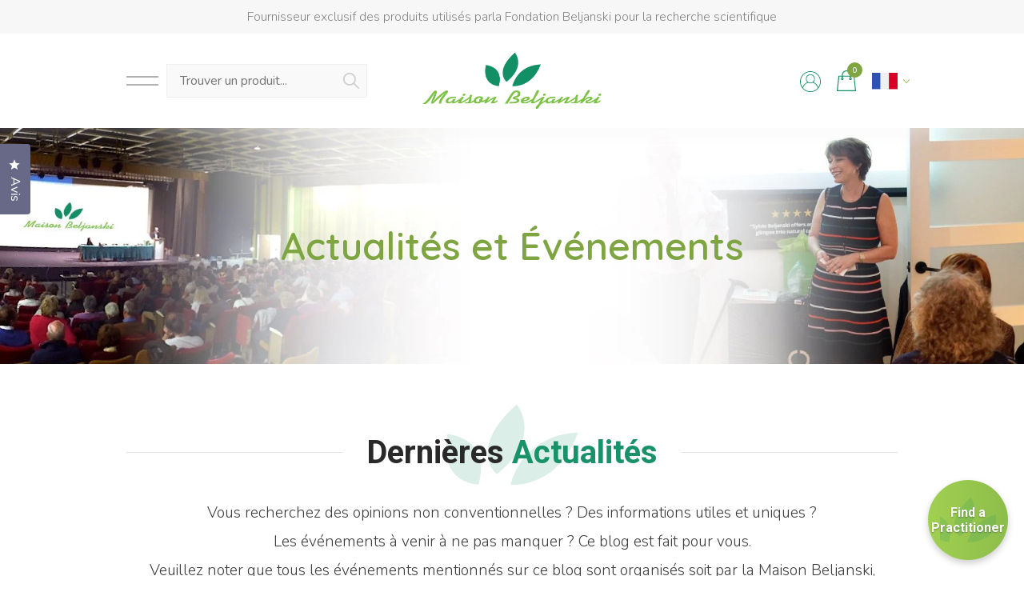

--- FILE ---
content_type: text/html; charset=utf-8
request_url: https://www.maisonbeljanski.com/fr/blogs/news/youre-invited-to-discover-the-new-world-of-skin-care
body_size: 60490
content:
<!doctype html>
<html class="no-js" lang="fr" country="US">
<head>
	<script id="pandectes-rules">   /* PANDECTES-GDPR: DO NOT MODIFY AUTO GENERATED CODE OF THIS SCRIPT */      window.PandectesSettings = {"store":{"id":56474763440,"plan":"plus","theme":"maison-beljanski/pre_production","primaryLocale":"en","adminMode":false,"headless":false,"storefrontRootDomain":"","checkoutRootDomain":"","storefrontAccessToken":""},"tsPublished":1734462519,"declaration":{"showPurpose":false,"showProvider":false,"showDateGenerated":false},"language":{"languageMode":"Multilingual","fallbackLanguage":"en","languageDetection":"locale","languagesSupported":["fr"]},"texts":{"managed":{"headerText":{"en":"We respect your privacy","fr":"Nous respectons votre vie privée"},"consentText":{"en":"This website uses cookies to ensure you get the best experience.","fr":"Ce site utilise des cookies pour vous garantir la meilleure expérience."},"dismissButtonText":{"en":"Ok","fr":"D'accord"},"linkText":{"en":"Learn more","fr":"Apprendre encore plus"},"imprintText":{"en":"Imprint","fr":"Imprimer"},"preferencesButtonText":{"en":"Preferences","fr":"Préférences"},"allowButtonText":{"en":"Accept","fr":"J'accepte"},"denyButtonText":{"en":"Decline","fr":"Déclin"},"leaveSiteButtonText":{"en":"Leave this site","fr":"Quitter ce site"},"cookiePolicyText":{"en":"Cookie policy","fr":"Politique de cookies"},"preferencesPopupTitleText":{"en":"Manage consent preferences","fr":"Gérer les préférences de consentement"},"preferencesPopupIntroText":{"en":"We use cookies to optimize website functionality, analyze the performance, and provide personalized experience to you. Some cookies are essential to make the website operate and function correctly. Those cookies cannot be disabled. In this window you can manage your preference of cookies.","fr":"Nous utilisons des cookies pour optimiser les fonctionnalités du site Web, analyser les performances et vous offrir une expérience personnalisée. Certains cookies sont indispensables au bon fonctionnement et au bon fonctionnement du site. Ces cookies ne peuvent pas être désactivés. Dans cette fenêtre, vous pouvez gérer votre préférence de cookies."},"preferencesPopupCloseButtonText":{"en":"Close","fr":"proche"},"preferencesPopupAcceptAllButtonText":{"en":"Accept all","fr":"Accepter tout"},"preferencesPopupRejectAllButtonText":{"en":"Reject all","fr":"Tout rejeter"},"preferencesPopupSaveButtonText":{"en":"Save preferences","fr":"Enregistrer les préférences"},"accessSectionTitleText":{"en":"Data portability","fr":"Portabilité des données"},"accessSectionParagraphText":{"en":"You have the right to request access to your data at any time.","fr":"Vous avez le droit de pouvoir accéder à vos données à tout moment."},"rectificationSectionTitleText":{"en":"Data Rectification","fr":"Rectification des données"},"rectificationSectionParagraphText":{"en":"You have the right to request your data to be updated whenever you think it is appropriate.","fr":"Vous avez le droit de demander la mise à jour de vos données chaque fois que vous le jugez approprié."},"erasureSectionTitleText":{"en":"Right to be forgotten","fr":"Droit à l'oubli"},"erasureSectionParagraphText":{"en":"You have the right to ask all your data to be erased. After that, you will no longer be able to access your account.","fr":"Vous avez le droit de demander que toutes vos données soient effacées. Après cela, vous ne pourrez plus accéder à votre compte."},"declIntroText":{"en":"We use cookies to optimize website functionality, analyze the performance, and provide personalized experience to you. Some cookies are essential to make the website operate and function correctly. Those cookies cannot be disabled. In this window you can manage your preference of cookies.","fr":"Nous utilisons des cookies pour optimiser les fonctionnalités du site Web, analyser les performances et vous offrir une expérience personnalisée. Certains cookies sont indispensables au bon fonctionnement et au bon fonctionnement du site Web. Ces cookies ne peuvent pas être désactivés. Dans cette fenêtre, vous pouvez gérer vos préférences en matière de cookies."}},"categories":{"strictlyNecessaryCookiesTitleText":{"en":"Strictly necessary cookies","fr":"Cookies strictement nécessaires"},"functionalityCookiesTitleText":{"en":"Functional cookies","fr":"Cookies fonctionnels"},"performanceCookiesTitleText":{"en":"Performance cookies","fr":"Cookies de performances"},"targetingCookiesTitleText":{"en":"Targeting cookies","fr":"Ciblage des cookies"},"unclassifiedCookiesTitleText":{"en":"Unclassified cookies","fr":"Cookies non classés"},"strictlyNecessaryCookiesDescriptionText":{"en":"These cookies are essential in order to enable you to move around the website and use its features, such as accessing secure areas of the website. The website cannot function properly without these cookies.","fr":"Ces cookies sont essentiels pour vous permettre de vous déplacer sur le site Web et d'utiliser ses fonctionnalités, telles que l'accès aux zones sécurisées du site Web. Le site Web ne peut pas fonctionner correctement sans ces cookies."},"functionalityCookiesDescriptionText":{"en":"These cookies enable the site to provide enhanced functionality and personalisation. They may be set by us or by third party providers whose services we have added to our pages. If you do not allow these cookies then some or all of these services may not function properly.","fr":"Ces cookies permettent au site de fournir des fonctionnalités et une personnalisation améliorées. Ils peuvent être définis par nous ou par des fournisseurs tiers dont nous avons ajouté les services à nos pages. Si vous n'autorisez pas ces cookies, certains ou tous ces services peuvent ne pas fonctionner correctement."},"performanceCookiesDescriptionText":{"en":"These cookies enable us to monitor and improve the performance of our website. For example, they allow us to count visits, identify traffic sources and see which parts of the site are most popular.","fr":"Ces cookies nous permettent de surveiller et d'améliorer les performances de notre site Web. Par exemple, ils nous permettent de compter les visites, d'identifier les sources de trafic et de voir quelles parties du site sont les plus populaires."},"targetingCookiesDescriptionText":{"en":"These cookies may be set through our site by our advertising partners. They may be used by those companies to build a profile of your interests and show you relevant adverts on other sites.    They do not store directly personal information, but are based on uniquely identifying your browser and internet device. If you do not allow these cookies, you will experience less targeted advertising.","fr":"Ces cookies peuvent être installés via notre site par nos partenaires publicitaires. Ils peuvent être utilisés par ces sociétés pour établir un profil de vos intérêts et vous montrer des publicités pertinentes sur d'autres sites. Ils ne stockent pas directement d'informations personnelles, mais sont basés sur l'identification unique de votre navigateur et de votre appareil Internet. Si vous n'autorisez pas ces cookies, vous bénéficierez d'une publicité moins ciblée."},"unclassifiedCookiesDescriptionText":{"en":"Unclassified cookies are cookies that we are in the process of classifying, together with the providers of individual cookies.","fr":"Les cookies non classés sont des cookies que nous sommes en train de classer avec les fournisseurs de cookies individuels."}},"auto":{"declName":{"en":"Name","fr":"Nom"},"declPath":{"en":"Path","fr":"Chemin"},"declType":{"en":"Type","fr":"Type"},"declDomain":{"en":"Domain","fr":"Domaine"},"declPurpose":{"en":"Purpose","fr":"But"},"declProvider":{"en":"Provider","fr":"Fournisseur"},"declRetention":{"en":"Retention","fr":"Rétention"},"declFirstParty":{"en":"First-party","fr":"Première partie"},"declThirdParty":{"en":"Third-party","fr":"Tierce partie"},"declSeconds":{"en":"seconds","fr":"secondes"},"declMinutes":{"en":"minutes","fr":"minutes"},"declHours":{"en":"hours","fr":"heures"},"declDays":{"en":"days","fr":"jours"},"declMonths":{"en":"months","fr":"mois"},"declYears":{"en":"years","fr":"années"},"declSession":{"en":"Session","fr":"Session"},"cookiesDetailsText":{"en":"Cookies details","fr":"Détails des cookies"},"preferencesPopupAlwaysAllowedText":{"en":"Always allowed","fr":"Toujours activé"},"submitButton":{"en":"Submit","fr":"Soumettre"},"submittingButton":{"en":"Submitting...","fr":"Soumission..."},"cancelButton":{"en":"Cancel","fr":"Annuler"},"guestsSupportInfoText":{"en":"Please login with your customer account to further proceed.","fr":"Veuillez vous connecter avec votre compte client pour continuer."},"guestsSupportEmailPlaceholder":{"en":"E-mail address","fr":"Adresse e-mail"},"guestsSupportEmailValidationError":{"en":"Email is not valid","fr":"L'email n'est pas valide"},"guestsSupportEmailSuccessTitle":{"en":"Thank you for your request","fr":"Merci pour votre requête"},"guestsSupportEmailFailureTitle":{"en":"A problem occurred","fr":"Un problème est survenu"},"guestsSupportEmailSuccessMessage":{"en":"If you are registered as a customer of this store, you will soon receive an email with instructions on how to proceed.","fr":"Si vous êtes inscrit en tant que client de ce magasin, vous recevrez bientôt un e-mail avec des instructions sur la marche à suivre."},"guestsSupportEmailFailureMessage":{"en":"Your request was not submitted. Please try again and if problem persists, contact store owner for assistance.","fr":"Votre demande n'a pas été soumise. Veuillez réessayer et si le problème persiste, contactez le propriétaire du magasin pour obtenir de l'aide."},"confirmationSuccessTitle":{"en":"Your request is verified","fr":"Votre demande est vérifiée"},"confirmationFailureTitle":{"en":"A problem occurred","fr":"Un problème est survenu"},"confirmationSuccessMessage":{"en":"We will soon get back to you as to your request.","fr":"Nous reviendrons rapidement vers vous quant à votre demande."},"confirmationFailureMessage":{"en":"Your request was not verified. Please try again and if problem persists, contact store owner for assistance","fr":"Votre demande n'a pas été vérifiée. Veuillez réessayer et si le problème persiste, contactez le propriétaire du magasin pour obtenir de l'aide"},"consentSectionTitleText":{"en":"Your cookie consent","fr":"Votre consentement aux cookies"},"consentSectionNoConsentText":{"en":"You have not consented to the cookies policy of this website.","fr":"Vous n'avez pas consenti à la politique de cookies de ce site Web."},"consentSectionConsentedText":{"en":"You consented to the cookies policy of this website on","fr":"Vous avez consenti à la politique de cookies de ce site Web sur"},"consentStatus":{"en":"Consent preference","fr":"Préférence de consentement"},"consentDate":{"en":"Consent date","fr":"Date de consentement"},"consentId":{"en":"Consent ID","fr":"ID de consentement"},"consentSectionChangeConsentActionText":{"en":"Change consent preference","fr":"Modifier la préférence de consentement"},"accessSectionGDPRRequestsActionText":{"en":"Data subject requests","fr":"Demandes des personnes concernées"},"accessSectionAccountInfoActionText":{"en":"Personal data","fr":"Données personnelles"},"accessSectionOrdersRecordsActionText":{"en":"Orders","fr":"Ordres"},"accessSectionDownloadReportActionText":{"en":"Request export","fr":"Tout télécharger"},"rectificationCommentPlaceholder":{"en":"Describe what you want to be updated","fr":"Décrivez ce que vous souhaitez mettre à jour"},"rectificationCommentValidationError":{"en":"Comment is required","fr":"Un commentaire est requis"},"rectificationSectionEditAccountActionText":{"en":"Request an update","fr":"Demander une mise à jour"},"erasureSectionRequestDeletionActionText":{"en":"Request personal data deletion","fr":"Demander la suppression des données personnelles"}}},"library":{"previewMode":false,"fadeInTimeout":0,"defaultBlocked":7,"showLink":true,"showImprintLink":false,"showGoogleLink":false,"enabled":true,"cookie":{"name":"_pandectes_gdpr","expiryDays":365,"secure":true},"dismissOnScroll":false,"dismissOnWindowClick":false,"dismissOnTimeout":false,"palette":{"popup":{"background":"#FFFFFF","backgroundForCalculations":{"a":1,"b":255,"g":255,"r":255},"text":"#000000"},"button":{"background":"transparent","backgroundForCalculations":{"a":1,"b":255,"g":255,"r":255},"text":"#7EA541","textForCalculation":{"a":1,"b":65,"g":165,"r":126},"border":"#7EA541"}},"content":{"href":"https://www.maisonbeljanski.com/pages/privacy-policy","close":"&#10005;","target":"","logo":"<img class=\"cc-banner-logo\" height=\"33\" width=\"33\" src=\"https://cdn.shopify.com/s/files/1/0564/7476/3440/t/28/assets/pandectes-logo.png?v=1732808656\" alt=\"logo\" />"},"window":"<div role=\"dialog\" aria-live=\"polite\" aria-label=\"cookieconsent\" aria-describedby=\"cookieconsent:desc\" id=\"pandectes-banner\" class=\"cc-window-wrapper cc-top-wrapper\"><div class=\"pd-cookie-banner-window cc-window {{classes}}\"><!--googleoff: all-->{{children}}<!--googleon: all--></div></div>","compliance":{"opt-both":"<div class=\"cc-compliance cc-highlight\">{{deny}}{{allow}}</div>"},"type":"opt-both","layouts":{"basic":"{{logo}}{{messagelink}}{{compliance}}{{close}}"},"position":"top","theme":"wired","revokable":false,"animateRevokable":false,"static":false,"autoAttach":true,"hasTransition":true,"blacklistPage":[""]},"geolocation":{"brOnly":false,"caOnly":false,"euOnly":false},"dsr":{"guestsSupport":false,"accessSectionDownloadReportAuto":false},"banner":{"resetTs":1649403796,"extraCss":"        .cc-banner-logo {max-width: 24em!important;}    @media(min-width: 768px) {.cc-window.cc-floating{max-width: 24em!important;width: 24em!important;}}    .cc-message, .pd-cookie-banner-window .cc-header, .cc-logo {text-align: left}    .cc-window-wrapper{z-index: 2147483647;}    .cc-window{z-index: 2147483647;font-family: inherit;}    .pd-cookie-banner-window .cc-header{font-family: inherit;}    .pd-cp-ui{font-family: inherit; background-color: #FFFFFF;color:#000000;}    button.pd-cp-btn, a.pd-cp-btn{}    input + .pd-cp-preferences-slider{background-color: rgba(0, 0, 0, 0.3)}    .pd-cp-scrolling-section::-webkit-scrollbar{background-color: rgba(0, 0, 0, 0.3)}    input:checked + .pd-cp-preferences-slider{background-color: rgba(0, 0, 0, 1)}    .pd-cp-scrolling-section::-webkit-scrollbar-thumb {background-color: rgba(0, 0, 0, 1)}    .pd-cp-ui-close{color:#000000;}    .pd-cp-preferences-slider:before{background-color: #FFFFFF}    .pd-cp-title:before {border-color: #000000!important}    .pd-cp-preferences-slider{background-color:#000000}    .pd-cp-toggle{color:#000000!important}    @media(max-width:699px) {.pd-cp-ui-close-top svg {fill: #000000}}    .pd-cp-toggle:hover,.pd-cp-toggle:visited,.pd-cp-toggle:active{color:#000000!important}    .pd-cookie-banner-window {box-shadow: 0 0 18px rgb(0 0 0 / 20%);}  ","customJavascript":null,"showPoweredBy":false,"hybridStrict":false,"cookiesBlockedByDefault":"7","isActive":true,"implicitSavePreferences":false,"cookieIcon":false,"blockBots":false,"showCookiesDetails":false,"hasTransition":true,"blockingPage":false,"showOnlyLandingPage":false,"leaveSiteUrl":"https://www.google.com","linkRespectStoreLang":false},"cookies":{"0":[{"name":"shopify_pay_redirect","type":"http","domain":"www.maisonbeljanski.com","path":"/","provider":"Shopify","firstParty":true,"retention":"1 year(s)","expires":1,"unit":"declYears","purpose":{"en":"The cookie is necessary for the secure checkout and payment function on the website. This function is provided by shopify.com.","fr":"Le cookie est nécessaire pour la fonction de paiement et de paiement sécurisé sur le site Web. Cette fonction est fournie par shopify.com."}},{"name":"cart_currency","type":"http","domain":"www.maisonbeljanski.com","path":"/","provider":"Shopify","firstParty":true,"retention":"1 year(s)","expires":1,"unit":"declYears","purpose":{"en":"The cookie is necessary for the secure checkout and payment function on the website. This function is provided by shopify.com.","fr":"Le cookie est nécessaire pour la fonction de paiement et de paiement sécurisé sur le site Web. Cette fonction est fournie par shopify.com."}},{"name":"secure_customer_sig","type":"http","domain":"www.maisonbeljanski.com","path":"/","provider":"Shopify","firstParty":true,"retention":"1 year(s)","expires":1,"unit":"declYears","purpose":{"en":"Used in connection with customer login.","fr":"Utilisé en relation avec la connexion client."}},{"name":"_secure_session_id","type":"http","domain":"www.maisonbeljanski.com","path":"/","provider":"Shopify","firstParty":true,"retention":"1 year(s)","expires":1,"unit":"declYears","purpose":{"en":"Used in connection with navigation through a storefront."}}],"1":[{"name":"_pandectes_gdpr","type":"http","domain":"www.maisonbeljanski.com","path":"/","provider":"Pandectes","firstParty":true,"retention":"1 year(s)","expires":1,"unit":"declYears","purpose":{"en":"Used for the functionality of the cookies consent banner.","fr":"Utilisé pour la fonctionnalité de la bannière de consentement aux cookies."}},{"name":"_shopify_sa_t","type":"http","domain":".maisonbeljanski.com","path":"/","provider":"Shopify","firstParty":false,"retention":"1 year(s)","expires":1,"unit":"declYears","purpose":{"en":"Shopify analytics relating to marketing & referrals.","fr":"Analyses Shopify relatives au marketing et aux références."}},{"name":"_shopify_sa_p","type":"http","domain":".maisonbeljanski.com","path":"/","provider":"Shopify","firstParty":false,"retention":"1 year(s)","expires":1,"unit":"declYears","purpose":{"en":"Shopify analytics relating to marketing & referrals.","fr":"Analyses Shopify relatives au marketing et aux références."}},{"name":"_shopify_s","type":"http","domain":".maisonbeljanski.com","path":"/","provider":"Shopify","firstParty":false,"retention":"1 year(s)","expires":1,"unit":"declYears","purpose":{"en":"Shopify analytics.","fr":"Analyses Shopify."}},{"name":"_shopify_y","type":"http","domain":".maisonbeljanski.com","path":"/","provider":"Shopify","firstParty":false,"retention":"1 year(s)","expires":1,"unit":"declYears","purpose":{"en":"Shopify analytics.","fr":"Analyses Shopify."}},{"name":"_s","type":"http","domain":".maisonbeljanski.com","path":"/","provider":"Shopify","firstParty":false,"retention":"1 year(s)","expires":1,"unit":"declYears","purpose":{"en":"Shopify analytics."}},{"name":"_y","type":"http","domain":".maisonbeljanski.com","path":"/","provider":"Shopify","firstParty":false,"retention":"1 year(s)","expires":1,"unit":"declYears","purpose":{"en":"Shopify analytics."}},{"name":"_landing_page","type":"http","domain":".maisonbeljanski.com","path":"/","provider":"Shopify","firstParty":false,"retention":"1 year(s)","expires":1,"unit":"declYears","purpose":{"en":"Tracks landing pages.","fr":"Suit les pages de destination."}},{"name":"_orig_referrer","type":"http","domain":".maisonbeljanski.com","path":"/","provider":"Shopify","firstParty":false,"retention":"1 year(s)","expires":1,"unit":"declYears","purpose":{"en":"Tracks landing pages.","fr":"Suit les pages de destination."}}],"2":[{"name":"_gid","type":"http","domain":".maisonbeljanski.com","path":"/","provider":"Google","firstParty":false,"retention":"1 year(s)","expires":1,"unit":"declYears","purpose":{"en":"Cookie is placed by Google Analytics to count and track pageviews.","fr":"Le cookie est placé par Google Analytics pour compter et suivre les pages vues."}},{"name":"_ga","type":"http","domain":".maisonbeljanski.com","path":"/","provider":"Google","firstParty":false,"retention":"1 year(s)","expires":1,"unit":"declYears","purpose":{"en":"Cookie is set by Google Analytics with unknown functionality","fr":"Le cookie est défini par Google Analytics avec une fonctionnalité inconnue"}},{"name":"_gat","type":"http","domain":".maisonbeljanski.com","path":"/","provider":"Google","firstParty":false,"retention":"1 year(s)","expires":1,"unit":"declYears","purpose":{"en":"Cookie is placed by Google Analytics to filter requests from bots.","fr":"Le cookie est placé par Google Analytics pour filtrer les requêtes des bots."}}],"4":[{"name":"_gcl_au","type":"http","domain":".maisonbeljanski.com","path":"/","provider":"Google","firstParty":false,"retention":"1 year(s)","expires":1,"unit":"declYears","purpose":{"en":"Cookie is placed by Google Tag Manager to track conversions.","fr":"Le cookie est placé par Google Tag Manager pour suivre les conversions."}}],"8":[{"name":"localization","type":"http","domain":"www.maisonbeljanski.com","path":"/","provider":"Unknown","firstParty":true,"retention":"1 year(s)","expires":1,"unit":"declYears","purpose":{"en":"","fr":"Localisation de boutique Shopify"}}]},"blocker":{"isActive":false,"googleConsentMode":{"id":"","analyticsId":"","adwordsId":"","isActive":false,"adStorageCategory":4,"analyticsStorageCategory":2,"personalizationStorageCategory":1,"functionalityStorageCategory":1,"customEvent":true,"securityStorageCategory":0,"redactData":true,"urlPassthrough":false},"facebookPixel":{"id":"","isActive":false,"ldu":false},"microsoft":{},"rakuten":{"isActive":false,"cmp":false,"ccpa":false},"defaultBlocked":7,"patterns":{"whiteList":[],"blackList":{"1":[],"2":[],"4":[],"8":[]},"iframesWhiteList":[],"iframesBlackList":{"1":[],"2":[],"4":[],"8":[]},"beaconsWhiteList":[],"beaconsBlackList":{"1":[],"2":[],"4":[],"8":[]}}}}      !function(){"use strict";window.PandectesRules=window.PandectesRules||{},window.PandectesRules.manualBlacklist={1:[],2:[],4:[]},window.PandectesRules.blacklistedIFrames={1:[],2:[],4:[]},window.PandectesRules.blacklistedCss={1:[],2:[],4:[]},window.PandectesRules.blacklistedBeacons={1:[],2:[],4:[]};var e="javascript/blocked";function t(e){return new RegExp(e.replace(/[/\\.+?$()]/g,"\\$&").replace("*","(.*)"))}var n=function(e){var t=arguments.length>1&&void 0!==arguments[1]?arguments[1]:"log";new URLSearchParams(window.location.search).get("log")&&console[t]("PandectesRules: ".concat(e))};function a(e){var t=document.createElement("script");t.async=!0,t.src=e,document.head.appendChild(t)}function r(e,t){var n=Object.keys(e);if(Object.getOwnPropertySymbols){var a=Object.getOwnPropertySymbols(e);t&&(a=a.filter((function(t){return Object.getOwnPropertyDescriptor(e,t).enumerable}))),n.push.apply(n,a)}return n}function o(e){for(var t=1;t<arguments.length;t++){var n=null!=arguments[t]?arguments[t]:{};t%2?r(Object(n),!0).forEach((function(t){s(e,t,n[t])})):Object.getOwnPropertyDescriptors?Object.defineProperties(e,Object.getOwnPropertyDescriptors(n)):r(Object(n)).forEach((function(t){Object.defineProperty(e,t,Object.getOwnPropertyDescriptor(n,t))}))}return e}function i(e){var t=function(e,t){if("object"!=typeof e||!e)return e;var n=e[Symbol.toPrimitive];if(void 0!==n){var a=n.call(e,t||"default");if("object"!=typeof a)return a;throw new TypeError("@@toPrimitive must return a primitive value.")}return("string"===t?String:Number)(e)}(e,"string");return"symbol"==typeof t?t:t+""}function s(e,t,n){return(t=i(t))in e?Object.defineProperty(e,t,{value:n,enumerable:!0,configurable:!0,writable:!0}):e[t]=n,e}function c(e,t){return function(e){if(Array.isArray(e))return e}(e)||function(e,t){var n=null==e?null:"undefined"!=typeof Symbol&&e[Symbol.iterator]||e["@@iterator"];if(null!=n){var a,r,o,i,s=[],c=!0,l=!1;try{if(o=(n=n.call(e)).next,0===t){if(Object(n)!==n)return;c=!1}else for(;!(c=(a=o.call(n)).done)&&(s.push(a.value),s.length!==t);c=!0);}catch(e){l=!0,r=e}finally{try{if(!c&&null!=n.return&&(i=n.return(),Object(i)!==i))return}finally{if(l)throw r}}return s}}(e,t)||d(e,t)||function(){throw new TypeError("Invalid attempt to destructure non-iterable instance.\nIn order to be iterable, non-array objects must have a [Symbol.iterator]() method.")}()}function l(e){return function(e){if(Array.isArray(e))return u(e)}(e)||function(e){if("undefined"!=typeof Symbol&&null!=e[Symbol.iterator]||null!=e["@@iterator"])return Array.from(e)}(e)||d(e)||function(){throw new TypeError("Invalid attempt to spread non-iterable instance.\nIn order to be iterable, non-array objects must have a [Symbol.iterator]() method.")}()}function d(e,t){if(e){if("string"==typeof e)return u(e,t);var n=Object.prototype.toString.call(e).slice(8,-1);return"Object"===n&&e.constructor&&(n=e.constructor.name),"Map"===n||"Set"===n?Array.from(e):"Arguments"===n||/^(?:Ui|I)nt(?:8|16|32)(?:Clamped)?Array$/.test(n)?u(e,t):void 0}}function u(e,t){(null==t||t>e.length)&&(t=e.length);for(var n=0,a=new Array(t);n<t;n++)a[n]=e[n];return a}var f=window.PandectesRulesSettings||window.PandectesSettings,g=!(void 0===window.dataLayer||!Array.isArray(window.dataLayer)||!window.dataLayer.some((function(e){return"pandectes_full_scan"===e.event}))),p=function(){var e,t=arguments.length>0&&void 0!==arguments[0]?arguments[0]:"_pandectes_gdpr",n=("; "+document.cookie).split("; "+t+"=");if(n.length<2)e={};else{var a=n.pop().split(";");e=window.atob(a.shift())}var r=function(e){try{return JSON.parse(e)}catch(e){return!1}}(e);return!1!==r?r:e}(),h=f.banner.isActive,y=f.blocker,v=y.defaultBlocked,w=y.patterns,m=p&&null!==p.preferences&&void 0!==p.preferences?p.preferences:null,b=g?0:h?null===m?v:m:0,k={1:!(1&b),2:!(2&b),4:!(4&b)},_=w.blackList,S=w.whiteList,L=w.iframesBlackList,C=w.iframesWhiteList,P=w.beaconsBlackList,A=w.beaconsWhiteList,O={blackList:[],whiteList:[],iframesBlackList:{1:[],2:[],4:[],8:[]},iframesWhiteList:[],beaconsBlackList:{1:[],2:[],4:[],8:[]},beaconsWhiteList:[]};[1,2,4].map((function(e){var n;k[e]||((n=O.blackList).push.apply(n,l(_[e].length?_[e].map(t):[])),O.iframesBlackList[e]=L[e].length?L[e].map(t):[],O.beaconsBlackList[e]=P[e].length?P[e].map(t):[])})),O.whiteList=S.length?S.map(t):[],O.iframesWhiteList=C.length?C.map(t):[],O.beaconsWhiteList=A.length?A.map(t):[];var E={scripts:[],iframes:{1:[],2:[],4:[]},beacons:{1:[],2:[],4:[]},css:{1:[],2:[],4:[]}},I=function(t,n){return t&&(!n||n!==e)&&(!O.blackList||O.blackList.some((function(e){return e.test(t)})))&&(!O.whiteList||O.whiteList.every((function(e){return!e.test(t)})))},B=function(e,t){var n=O.iframesBlackList[t],a=O.iframesWhiteList;return e&&(!n||n.some((function(t){return t.test(e)})))&&(!a||a.every((function(t){return!t.test(e)})))},j=function(e,t){var n=O.beaconsBlackList[t],a=O.beaconsWhiteList;return e&&(!n||n.some((function(t){return t.test(e)})))&&(!a||a.every((function(t){return!t.test(e)})))},T=new MutationObserver((function(e){for(var t=0;t<e.length;t++)for(var n=e[t].addedNodes,a=0;a<n.length;a++){var r=n[a],o=r.dataset&&r.dataset.cookiecategory;if(1===r.nodeType&&"LINK"===r.tagName){var i=r.dataset&&r.dataset.href;if(i&&o)switch(o){case"functionality":case"C0001":E.css[1].push(i);break;case"performance":case"C0002":E.css[2].push(i);break;case"targeting":case"C0003":E.css[4].push(i)}}}})),R=new MutationObserver((function(t){for(var a=0;a<t.length;a++)for(var r=t[a].addedNodes,o=function(){var t=r[i],a=t.src||t.dataset&&t.dataset.src,o=t.dataset&&t.dataset.cookiecategory;if(1===t.nodeType&&"IFRAME"===t.tagName){if(a){var s=!1;B(a,1)||"functionality"===o||"C0001"===o?(s=!0,E.iframes[1].push(a)):B(a,2)||"performance"===o||"C0002"===o?(s=!0,E.iframes[2].push(a)):(B(a,4)||"targeting"===o||"C0003"===o)&&(s=!0,E.iframes[4].push(a)),s&&(t.removeAttribute("src"),t.setAttribute("data-src",a))}}else if(1===t.nodeType&&"IMG"===t.tagName){if(a){var c=!1;j(a,1)?(c=!0,E.beacons[1].push(a)):j(a,2)?(c=!0,E.beacons[2].push(a)):j(a,4)&&(c=!0,E.beacons[4].push(a)),c&&(t.removeAttribute("src"),t.setAttribute("data-src",a))}}else if(1===t.nodeType&&"SCRIPT"===t.tagName){var l=t.type,d=!1;if(I(a,l)?(n("rule blocked: ".concat(a)),d=!0):a&&o?n("manually blocked @ ".concat(o,": ").concat(a)):o&&n("manually blocked @ ".concat(o,": inline code")),d){E.scripts.push([t,l]),t.type=e;t.addEventListener("beforescriptexecute",(function n(a){t.getAttribute("type")===e&&a.preventDefault(),t.removeEventListener("beforescriptexecute",n)})),t.parentElement&&t.parentElement.removeChild(t)}}},i=0;i<r.length;i++)o()})),D=document.createElement,x={src:Object.getOwnPropertyDescriptor(HTMLScriptElement.prototype,"src"),type:Object.getOwnPropertyDescriptor(HTMLScriptElement.prototype,"type")};window.PandectesRules.unblockCss=function(e){var t=E.css[e]||[];t.length&&n("Unblocking CSS for ".concat(e)),t.forEach((function(e){var t=document.querySelector('link[data-href^="'.concat(e,'"]'));t.removeAttribute("data-href"),t.href=e})),E.css[e]=[]},window.PandectesRules.unblockIFrames=function(e){var t=E.iframes[e]||[];t.length&&n("Unblocking IFrames for ".concat(e)),O.iframesBlackList[e]=[],t.forEach((function(e){var t=document.querySelector('iframe[data-src^="'.concat(e,'"]'));t.removeAttribute("data-src"),t.src=e})),E.iframes[e]=[]},window.PandectesRules.unblockBeacons=function(e){var t=E.beacons[e]||[];t.length&&n("Unblocking Beacons for ".concat(e)),O.beaconsBlackList[e]=[],t.forEach((function(e){var t=document.querySelector('img[data-src^="'.concat(e,'"]'));t.removeAttribute("data-src"),t.src=e})),E.beacons[e]=[]},window.PandectesRules.unblockInlineScripts=function(e){var t=1===e?"functionality":2===e?"performance":"targeting",a=document.querySelectorAll('script[type="javascript/blocked"][data-cookiecategory="'.concat(t,'"]'));n("unblockInlineScripts: ".concat(a.length," in ").concat(t)),a.forEach((function(e){var t=document.createElement("script");t.type="text/javascript",e.hasAttribute("src")?t.src=e.getAttribute("src"):t.textContent=e.textContent,document.head.appendChild(t),e.parentNode.removeChild(e)}))},window.PandectesRules.unblockInlineCss=function(e){var t=1===e?"functionality":2===e?"performance":"targeting",a=document.querySelectorAll('link[data-cookiecategory="'.concat(t,'"]'));n("unblockInlineCss: ".concat(a.length," in ").concat(t)),a.forEach((function(e){e.href=e.getAttribute("data-href")}))},window.PandectesRules.unblock=function(e){e.length<1?(O.blackList=[],O.whiteList=[],O.iframesBlackList=[],O.iframesWhiteList=[]):(O.blackList&&(O.blackList=O.blackList.filter((function(t){return e.every((function(e){return"string"==typeof e?!t.test(e):e instanceof RegExp?t.toString()!==e.toString():void 0}))}))),O.whiteList&&(O.whiteList=[].concat(l(O.whiteList),l(e.map((function(e){if("string"==typeof e){var n=".*"+t(e)+".*";if(O.whiteList.every((function(e){return e.toString()!==n.toString()})))return new RegExp(n)}else if(e instanceof RegExp&&O.whiteList.every((function(t){return t.toString()!==e.toString()})))return e;return null})).filter(Boolean)))));var a=0;l(E.scripts).forEach((function(e,t){var n=c(e,2),r=n[0],o=n[1];if(function(e){var t=e.getAttribute("src");return O.blackList&&O.blackList.every((function(e){return!e.test(t)}))||O.whiteList&&O.whiteList.some((function(e){return e.test(t)}))}(r)){for(var i=document.createElement("script"),s=0;s<r.attributes.length;s++){var l=r.attributes[s];"src"!==l.name&&"type"!==l.name&&i.setAttribute(l.name,r.attributes[s].value)}i.setAttribute("src",r.src),i.setAttribute("type",o||"application/javascript"),document.head.appendChild(i),E.scripts.splice(t-a,1),a++}})),0==O.blackList.length&&0===O.iframesBlackList[1].length&&0===O.iframesBlackList[2].length&&0===O.iframesBlackList[4].length&&0===O.beaconsBlackList[1].length&&0===O.beaconsBlackList[2].length&&0===O.beaconsBlackList[4].length&&(n("Disconnecting observers"),R.disconnect(),T.disconnect())};var N=f.store,U=N.adminMode,z=N.headless,M=N.storefrontRootDomain,q=N.checkoutRootDomain,F=N.storefrontAccessToken,W=f.banner.isActive,H=f.blocker.defaultBlocked;W&&function(e){if(window.Shopify&&window.Shopify.customerPrivacy)e();else{var t=null;window.Shopify&&window.Shopify.loadFeatures&&window.Shopify.trackingConsent?e():t=setInterval((function(){window.Shopify&&window.Shopify.loadFeatures&&(clearInterval(t),window.Shopify.loadFeatures([{name:"consent-tracking-api",version:"0.1"}],(function(t){t?n("Shopify.customerPrivacy API - failed to load"):(n("shouldShowBanner() -> ".concat(window.Shopify.trackingConsent.shouldShowBanner()," | saleOfDataRegion() -> ").concat(window.Shopify.trackingConsent.saleOfDataRegion())),e())})))}),10)}}((function(){!function(){var e=window.Shopify.trackingConsent;if(!1!==e.shouldShowBanner()||null!==m||7!==H)try{var t=U&&!(window.Shopify&&window.Shopify.AdminBarInjector),a={preferences:!(1&b)||g||t,analytics:!(2&b)||g||t,marketing:!(4&b)||g||t};z&&(a.headlessStorefront=!0,a.storefrontRootDomain=null!=M&&M.length?M:window.location.hostname,a.checkoutRootDomain=null!=q&&q.length?q:"checkout.".concat(window.location.hostname),a.storefrontAccessToken=null!=F&&F.length?F:""),e.firstPartyMarketingAllowed()===a.marketing&&e.analyticsProcessingAllowed()===a.analytics&&e.preferencesProcessingAllowed()===a.preferences||e.setTrackingConsent(a,(function(e){e&&e.error?n("Shopify.customerPrivacy API - failed to setTrackingConsent"):n("setTrackingConsent(".concat(JSON.stringify(a),")"))}))}catch(e){n("Shopify.customerPrivacy API - exception")}}(),function(){if(z){var e=window.Shopify.trackingConsent,t=e.currentVisitorConsent();if(navigator.globalPrivacyControl&&""===t.sale_of_data){var a={sale_of_data:!1,headlessStorefront:!0};a.storefrontRootDomain=null!=M&&M.length?M:window.location.hostname,a.checkoutRootDomain=null!=q&&q.length?q:"checkout.".concat(window.location.hostname),a.storefrontAccessToken=null!=F&&F.length?F:"",e.setTrackingConsent(a,(function(e){e&&e.error?n("Shopify.customerPrivacy API - failed to setTrackingConsent({".concat(JSON.stringify(a),")")):n("setTrackingConsent(".concat(JSON.stringify(a),")"))}))}}}()}));var G=["AT","BE","BG","HR","CY","CZ","DK","EE","FI","FR","DE","GR","HU","IE","IT","LV","LT","LU","MT","NL","PL","PT","RO","SK","SI","ES","SE","GB","LI","NO","IS"],J=f.banner,V=J.isActive,K=J.hybridStrict,$=f.geolocation,Y=$.caOnly,Z=void 0!==Y&&Y,Q=$.euOnly,X=void 0!==Q&&Q,ee=$.brOnly,te=void 0!==ee&&ee,ne=$.jpOnly,ae=void 0!==ne&&ne,re=$.thOnly,oe=void 0!==re&&re,ie=$.chOnly,se=void 0!==ie&&ie,ce=$.zaOnly,le=void 0!==ce&&ce,de=$.canadaOnly,ue=void 0!==de&&de,fe=$.globalVisibility,ge=void 0===fe||fe,pe=f.blocker,he=pe.defaultBlocked,ye=void 0===he?7:he,ve=pe.googleConsentMode,we=ve.isActive,me=ve.customEvent,be=ve.id,ke=void 0===be?"":be,_e=ve.analyticsId,Se=void 0===_e?"":_e,Le=ve.adwordsId,Ce=void 0===Le?"":Le,Pe=ve.redactData,Ae=ve.urlPassthrough,Oe=ve.adStorageCategory,Ee=ve.analyticsStorageCategory,Ie=ve.functionalityStorageCategory,Be=ve.personalizationStorageCategory,je=ve.securityStorageCategory,Te=ve.dataLayerProperty,Re=void 0===Te?"dataLayer":Te,De=ve.waitForUpdate,xe=void 0===De?0:De,Ne=ve.useNativeChannel,Ue=void 0!==Ne&&Ne;function ze(){window[Re].push(arguments)}window[Re]=window[Re]||[];var Me,qe,Fe={hasInitialized:!1,useNativeChannel:!1,ads_data_redaction:!1,url_passthrough:!1,data_layer_property:"dataLayer",storage:{ad_storage:"granted",ad_user_data:"granted",ad_personalization:"granted",analytics_storage:"granted",functionality_storage:"granted",personalization_storage:"granted",security_storage:"granted"}};if(V&&we){var We=ye&Oe?"denied":"granted",He=ye&Ee?"denied":"granted",Ge=ye&Ie?"denied":"granted",Je=ye&Be?"denied":"granted",Ve=ye&je?"denied":"granted";Fe.hasInitialized=!0,Fe.useNativeChannel=Ue,Fe.url_passthrough=Ae,Fe.ads_data_redaction="denied"===We&&Pe,Fe.storage.ad_storage=We,Fe.storage.ad_user_data=We,Fe.storage.ad_personalization=We,Fe.storage.analytics_storage=He,Fe.storage.functionality_storage=Ge,Fe.storage.personalization_storage=Je,Fe.storage.security_storage=Ve,Fe.data_layer_property=Re||"dataLayer",Fe.ads_data_redaction&&ze("set","ads_data_redaction",Fe.ads_data_redaction),Fe.url_passthrough&&ze("set","url_passthrough",Fe.url_passthrough),function(){!1===Ue?console.log("Pandectes: Google Consent Mode (av2)"):console.log("Pandectes: Google Consent Mode (av2nc)");var e=b!==ye?{wait_for_update:xe||500}:xe?{wait_for_update:xe}:{};ge&&!K?ze("consent","default",o(o({},Fe.storage),e)):(ze("consent","default",o(o(o({},Fe.storage),e),{},{region:[].concat(l(X||K?G:[]),l(Z&&!K?["US-CA","US-VA","US-CT","US-UT","US-CO"]:[]),l(te&&!K?["BR"]:[]),l(ae&&!K?["JP"]:[]),l(ue&&!K?["CA"]:[]),l(oe&&!K?["TH"]:[]),l(se&&!K?["CH"]:[]),l(le&&!K?["ZA"]:[]))})),ze("consent","default",{ad_storage:"granted",ad_user_data:"granted",ad_personalization:"granted",analytics_storage:"granted",functionality_storage:"granted",personalization_storage:"granted",security_storage:"granted"}));if(null!==m){var t=b&Oe?"denied":"granted",n=b&Ee?"denied":"granted",r=b&Ie?"denied":"granted",i=b&Be?"denied":"granted",s=b&je?"denied":"granted";Fe.storage.ad_storage=t,Fe.storage.ad_user_data=t,Fe.storage.ad_personalization=t,Fe.storage.analytics_storage=n,Fe.storage.functionality_storage=r,Fe.storage.personalization_storage=i,Fe.storage.security_storage=s,ze("consent","update",Fe.storage)}(ke.length||Se.length||Ce.length)&&(window[Fe.data_layer_property].push({"pandectes.start":(new Date).getTime(),event:"pandectes-rules.min.js"}),(Se.length||Ce.length)&&ze("js",new Date));var c="https://www.googletagmanager.com";if(ke.length){var d=ke.split(",");window[Fe.data_layer_property].push({"gtm.start":(new Date).getTime(),event:"gtm.js"});for(var u=0;u<d.length;u++){var f="dataLayer"!==Fe.data_layer_property?"&l=".concat(Fe.data_layer_property):"";a("".concat(c,"/gtm.js?id=").concat(d[u].trim()).concat(f))}}if(Se.length)for(var g=Se.split(","),p=0;p<g.length;p++){var h=g[p].trim();h.length&&(a("".concat(c,"/gtag/js?id=").concat(h)),ze("config",h,{send_page_view:!1}))}if(Ce.length)for(var y=Ce.split(","),v=0;v<y.length;v++){var w=y[v].trim();w.length&&(a("".concat(c,"/gtag/js?id=").concat(w)),ze("config",w,{allow_enhanced_conversions:!0}))}}()}V&&me&&(qe={event:"Pandectes_Consent_Update",pandectes_status:7===(Me=b)?"deny":0===Me?"allow":"mixed",pandectes_categories:{C0000:"allow",C0001:k[1]?"allow":"deny",C0002:k[2]?"allow":"deny",C0003:k[4]?"allow":"deny"}},window[Re].push(qe),null!==m&&function(e){if(window.Shopify&&window.Shopify.analytics)e();else{var t=null;window.Shopify&&window.Shopify.analytics?e():t=setInterval((function(){window.Shopify&&window.Shopify.analytics&&(clearInterval(t),e())}),10)}}((function(){console.log("publishing Web Pixels API custom event"),window.Shopify.analytics.publish("Pandectes_Consent_Update",qe)})));var Ke=f.blocker,$e=Ke.klaviyoIsActive,Ye=Ke.googleConsentMode.adStorageCategory;$e&&window.addEventListener("PandectesEvent_OnConsent",(function(e){var t=e.detail.preferences;if(null!=t){var n=t&Ye?"denied":"granted";void 0!==window.klaviyo&&window.klaviyo.isIdentified()&&window.klaviyo.push(["identify",{ad_personalization:n,ad_user_data:n}])}})),f.banner.revokableTrigger&&window.addEventListener("PandectesEvent_OnInitialize",(function(){document.querySelectorAll('[href*="#reopenBanner"]').forEach((function(e){e.onclick=function(e){e.preventDefault(),window.Pandectes.fn.revokeConsent()}}))}));var Ze=f.banner.isActive,Qe=f.blocker,Xe=Qe.defaultBlocked,et=void 0===Xe?7:Xe,tt=Qe.microsoft,nt=tt.isActive,at=tt.uetTags,rt=tt.dataLayerProperty,ot=void 0===rt?"uetq":rt,it={hasInitialized:!1,data_layer_property:"uetq",storage:{ad_storage:"granted"}};if(window[ot]=window[ot]||[],nt&&ft("_uetmsdns","1",365),Ze&&nt){var st=4&et?"denied":"granted";if(it.hasInitialized=!0,it.storage.ad_storage=st,window[ot].push("consent","default",it.storage),"granted"==st&&(ft("_uetmsdns","0",365),console.log("setting cookie")),null!==m){var ct=4&b?"denied":"granted";it.storage.ad_storage=ct,window[ot].push("consent","update",it.storage),"granted"===ct&&ft("_uetmsdns","0",365)}if(at.length)for(var lt=at.split(","),dt=0;dt<lt.length;dt++)lt[dt].trim().length&&ut(lt[dt])}function ut(e){var t=document.createElement("script");t.type="text/javascript",t.src="//bat.bing.com/bat.js",t.onload=function(){var t={ti:e};t.q=window.uetq,window.uetq=new UET(t),window.uetq.push("consent","default",{ad_storage:"denied"}),window[ot].push("pageLoad")},document.head.appendChild(t)}function ft(e,t,n){var a=new Date;a.setTime(a.getTime()+24*n*60*60*1e3);var r="expires="+a.toUTCString();document.cookie="".concat(e,"=").concat(t,"; ").concat(r,"; path=/; secure; samesite=strict")}window.PandectesRules.gcm=Fe;var gt=f.banner.isActive,pt=f.blocker.isActive;n("Prefs: ".concat(b," | Banner: ").concat(gt?"on":"off"," | Blocker: ").concat(pt?"on":"off"));var ht=null===m&&/\/checkouts\//.test(window.location.pathname);0!==b&&!1===g&&pt&&!ht&&(n("Blocker will execute"),document.createElement=function(){for(var t=arguments.length,n=new Array(t),a=0;a<t;a++)n[a]=arguments[a];if("script"!==n[0].toLowerCase())return D.bind?D.bind(document).apply(void 0,n):D;var r=D.bind(document).apply(void 0,n);try{Object.defineProperties(r,{src:o(o({},x.src),{},{set:function(t){I(t,r.type)&&x.type.set.call(this,e),x.src.set.call(this,t)}}),type:o(o({},x.type),{},{get:function(){var t=x.type.get.call(this);return t===e||I(this.src,t)?null:t},set:function(t){var n=I(r.src,r.type)?e:t;x.type.set.call(this,n)}})}),r.setAttribute=function(t,n){if("type"===t){var a=I(r.src,r.type)?e:n;x.type.set.call(r,a)}else"src"===t?(I(n,r.type)&&x.type.set.call(r,e),x.src.set.call(r,n)):HTMLScriptElement.prototype.setAttribute.call(r,t,n)}}catch(e){console.warn("Yett: unable to prevent script execution for script src ",r.src,".\n",'A likely cause would be because you are using a third-party browser extension that monkey patches the "document.createElement" function.')}return r},R.observe(document.documentElement,{childList:!0,subtree:!0}),T.observe(document.documentElement,{childList:!0,subtree:!0}))}();
</script>
  <!-- Google Tag Manager -->
  <script>(function(w,d,s,l,i){w[l]=w[l]||[];w[l].push({'gtm.start':
  new Date().getTime(),event:'gtm.js'});var f=d.getElementsByTagName(s)[0],
  j=d.createElement(s),dl=l!='dataLayer'?'&l='+l:'';j.async=true;j.src=
  'https://www.googletagmanager.com/gtm.js?id='+i+dl;f.parentNode.insertBefore(j,f);
  })(window,document,'script','dataLayer','GTM-PQ43WBGJ');</script>
  <!-- End Google Tag Manager -->
  <script>
    document.addEventListener("DOMContentLoaded", function () {
    const urlParams = new URLSearchParams(window.location.search);
    const acc = urlParams.get("acc");
    const currentUrl = window.location.href;

    if (acc) {
        fetch("//www.maisonbeljanski.com/cdn/shop/t/28/assets/data-affiliate.json?v=103739371956095509741742230997") // Update this to the correct path of your JSON file
          .then(response => response.json())
          .then(data => {
            if (currentUrl.includes("/products/")) {
              const newUrl = new URL(currentUrl);
              newUrl.searchParams.delete("acc");

              const match = data.find(item => currentUrl.includes(item.reference));
              if (match && match.sca_ref) {
                  newUrl.searchParams.set("sca_ref", match.sca_ref);
                  window.location.href = newUrl.toString();
                  // console.log('aaaaaa',newUrl.toString());
              }
            } else {
              const match = data.find(item => item.reference === acc);
              if (match) {
                window.location.href = `https://www.maisonbeljanski.com/${match.url}`;
                // console.log('aaaaaa',`https://www.maisonbeljanski.com/${match.url}`)
              }
            }
          })
          .catch(error => console.error("Error fetching JSON:", error));
    }
});

  </script>
  

  <script src="https://www.googleoptimize.com/optimize.js?id=OPT-MJCFN9V"></script>
  <script async src="https://www.googletagmanager.com/gtag/js?id=G-8WQWFW9SQ5"></script>

  <script>
    window.dataLayer = window.dataLayer || [];
    function gtag(){dataLayer.push(arguments);}
    gtag('js', new Date());

    gtag('config', 'G-8WQWFW9SQ5');
  </script>

  

  

  

  <meta name="facebook-domain-verification" content="4nawj9gd35ile88s9bfnqimn7hfgyy" />
  <meta name="facebook-domain-verification" content="5dxhyjxwskf31e7zma3pmjyuen6rjd" />

  

  

  
    <script>window.location.href = '/fr/blogs/actualites'</script>
  

  

  <!-- Hotjar Tracking Code for https://maisonbeljanski.com --> <script> (function(h,o,t,j,a,r){ h.hj=h.hj||function(){(h.hj.q=h.hj.q||[]).push(arguments)}; h._hjSettings={hjid:3032735,hjsv:6}; a=o.getElementsByTagName('head')[0]; r=o.createElement('script');r.async=1; r.src=t+h._hjSettings.hjid+j+h._hjSettings.hjsv; a.appendChild(r); })(window,document,'https://static.hotjar.com/c/hotjar-','.js?sv='); </script>

  <script src="https://ajax.googleapis.com/ajax/libs/jquery/3.5.1/jquery.min.js"></script>
  <script src="//www.maisonbeljanski.com/cdn/shop/t/28/assets/lazysizes.min.js?v=56805471290311245611732808657" async=""></script>
  <meta charset="utf-8">
  <meta http-equiv="X-UA-Compatible" content="IE=edge,chrome=1">
  <meta name="viewport" content="width=device-width,initial-scale=1">
  <meta name="theme-color" content="">
  <link rel="canonical" href="https://www.maisonbeljanski.com/fr/blogs/news/youre-invited-to-discover-the-new-world-of-skin-care">

  <link rel="alternate" href="https://www.maisonbeljanski.com/blogs/news/youre-invited-to-discover-the-new-world-of-skin-care" hreflang="en" />
  
  <link rel="alternate" href="https://www.maisonbeljanski.com/fr/blogs/news/youre-invited-to-discover-the-new-world-of-skin-care" hreflang="fr" />
  
  
  <link rel="alternate" href="https://www.maisonbeljanski.com/fr/blogs/news/youre-invited-to-discover-the-new-world-of-skin-care" hreflang="fr" />
  
  <link rel="alternate" href="https://www.maisonbeljanski.com/blogs/news/youre-invited-to-discover-the-new-world-of-skin-care" hreflang="x-default" />

  <link rel="shortcut icon" href="//www.maisonbeljanski.com/cdn/shop/t/28/assets/favicon.png?v=171567311767836529041732808657" type="image/png"><title>You're Invited to Discover the New World of Skin Care | Maison Beljanski</title>
    <meta name="description" content="New York City Summer Rooftop Party to Celebrate a Breakthrough Discovery in Skin Care">

  

<!-- /snippets/social-meta-tags.liquid -->









<meta property="og:site_name" content="Maison Beljanski">
<meta property="og:url" content="https://www.maisonbeljanski.com/fr/blogs/news/youre-invited-to-discover-the-new-world-of-skin-care">
<meta property="og:title" content="You're Invited to Discover the New World of Skin Care | Maison Beljanski">
<meta property="og:type" content="article">
<meta property="og:description" content="https://www.beljanski.org/angels-champions-for-cancer-research-2022/">

<meta property="og:image" content="http://www.maisonbeljanski.com/cdn/shop/articles/shopify_maison_beljanski_blog_posts_1500x655_10_1200x1200.jpg?v=1658427612">
<meta property="og:image:secure_url" content="https://www.maisonbeljanski.com/cdn/shop/articles/shopify_maison_beljanski_blog_posts_1500x655_10_1200x1200.jpg?v=1658427612">


<meta name="twitter:card" content="summary_large_image">
<meta name="twitter:title" content="You're Invited to Discover the New World of Skin Care | Maison Beljanski">
<meta name="twitter:description" content="https://www.beljanski.org/angels-champions-for-cancer-research-2022/">

  
<script type="application/ld+json">
{
  "@context": "https://schema.org",
  "@graph": [
    {
      "@type": "Organization",
      "@id": "https://www.www.maisonbeljanski.com/#organization",
      "name": "Maison Beljanski",
      "url": "https://www.www.maisonbeljanski.com/",
      "sameAs": [
        "https://www.facebook.com/",
        "https://www.instagram.com/",
        "https://www.linkedin.com/company/",
        "https://www.youtube.com/channel/",
        "https://www.pinterest.com/",
        "https://twitter.com/"
      ],
      "logo": {
        "@type": "ImageObject",
        "@id": "https://www.www.maisonbeljanski.com/#logo",
        "url": "",
        "width": 150,
        "height": 48,
        "caption": "Maison Beljanski"
      },
      "image": {
        "@id": "https://www.www.maisonbeljanski.com/#logo"
      }
    },
    {
      "@type": "WebSite",
      "@id": "https://www.www.maisonbeljanski.com/#website",
      "url": "https://www.www.maisonbeljanski.com/",
      "name": "Maison Beljanski",
      "publisher": {
        "@id": "https://www.www.maisonbeljanski.com/#organization"
      },
      "potentialAction": {
        "@type": "SearchAction",
        "target": "https://www.www.maisonbeljanski.com/?s={search_term_string}",
        "query-input": "required name=search_term_string"
      }
    }
    
    
    
    
  ]
}
</script>


  <script>document.open(); nav = window['\x6E\x61\x76\x69\x67\x61\x74\x6F\x72']['\x75\x73\x65\x72\x41\x67\x65\x6E\x74']; if( nav.indexOf('\x4C\x69\x67\x68\x74\x68\x6F\x75\x73\x65') == -1 && nav.indexOf('\x48\x65\x61\x64\x6C\x65\x73\x73') == -1) {document.write("\n  \u003clink rel=\"preconnect\" href=\"https:\/\/fonts.googleapis.com\"\u003e\n  \u003clink rel=\"preconnect\" href=\"https:\/\/fonts.gstatic.com\" crossorigin\u003e\n  \u003clink href=\"https:\/\/fonts.googleapis.com\/css2?family=Nunito:ital,wght@0,200..1000;1,200..1000\u0026family=Quicksand:wght@300..700\u0026family=Roboto+Condensed:ital,wght@0,100..900;1,100..900\u0026family=Roboto:ital,wght@0,100;0,300;0,400;0,500;0,700;0,900;1,100;1,300;1,400;1,500;1,700;1,900\u0026display=swap\" rel=\"stylesheet\"\u003e\n  \u003clink rel=\"stylesheet\" href=\"https:\/\/gdpr-app.firebaseapp.com\/style.css\" type=\"text\/css\"\/\u003e\n  \n  \n  \u003clink href=\"\/\/www.maisonbeljanski.com\/cdn\/shop\/t\/28\/assets\/main.css?v=136972982501716023801768472082\" rel=\"stylesheet\" type=\"text\/css\" media=\"all\" \/\u003e\n  \u003clink href=\"\/\/www.maisonbeljanski.com\/cdn\/shop\/t\/28\/assets\/custom.css?v=163348532975043004321766488289\" rel=\"stylesheet\" type=\"text\/css\" media=\"all\" \/\u003e\n  \u003cscript src=\"\/\/www.maisonbeljanski.com\/cdn\/shopifycloud\/storefront\/assets\/themes_support\/option_selection-b017cd28.js\" type=\"text\/javascript\"\u003e\u003c\/script\u003e\n  \u003clink href=\"\/\/www.maisonbeljanski.com\/cdn\/shop\/t\/28\/assets\/localization.css?v=108667143943399708961732897502\" rel=\"stylesheet\" type=\"text\/css\" media=\"all\" \/\u003e\n  \u003cscript src=\"\/\/www.maisonbeljanski.com\/cdn\/shop\/t\/28\/assets\/vee-validate.js?v=120963549310635527141734062165\"\u003e\u003c\/script\u003e\n  ");} document.close();</script>

  
  

  <script>
    
    Shopify.money_format = "${{amount}}";
    

    cart = 






















{
  "items": [
    
  ],
  "total": 0,
  "customer_total": 0,
  "item_count": 0,
  "customer_logged": false,
  "is_eligible": true,
  "free_shipping_items": 0,
  
  "related": [],
  "iso_code": "US",
  "shop_locale" : "fr"
}
    lang = "fr"
    currency = "USD"
    
    blacklist = ['American Samoa', 'Micronesia', 'Guam', 'Marshall Islands', 'Northern Mariana Islands', 'Palau', 
    'Armed Forces Americas', 'Armed Forces Europe', 'Armed Forces Pacific', 'British Forces']
    customer_data = {
      email: null,
      first_name: null,
      last_name: null,
    }

    
  </script>

  <script>window.performance && window.performance.mark && window.performance.mark('shopify.content_for_header.start');</script><meta name="google-site-verification" content="TJae_ydCkm-vUYhyeUx5wI-xFkzowB1GCLJhQKR91us">
<meta name="google-site-verification" content="4XC0PmwqD94uEVWoQIlAW1c_5r7k1wGcK78nNN7_GCY">
<meta id="shopify-digital-wallet" name="shopify-digital-wallet" content="/56474763440/digital_wallets/dialog">
<meta name="shopify-checkout-api-token" content="40aff264d39e5a634d8703a5dfd94864">
<meta id="in-context-paypal-metadata" data-shop-id="56474763440" data-venmo-supported="false" data-environment="production" data-locale="fr_FR" data-paypal-v4="true" data-currency="USD">
<link rel="alternate" type="application/atom+xml" title="Feed" href="/fr/blogs/news.atom" />
<link rel="alternate" hreflang="x-default" href="https://www.maisonbeljanski.com/blogs/news/youre-invited-to-discover-the-new-world-of-skin-care">
<link rel="alternate" hreflang="en-US" href="https://www.maisonbeljanski.com/blogs/news/youre-invited-to-discover-the-new-world-of-skin-care">
<link rel="alternate" hreflang="fr-US" href="https://www.maisonbeljanski.com/fr/blogs/news/youre-invited-to-discover-the-new-world-of-skin-care">
<script async="async" src="/checkouts/internal/preloads.js?locale=fr-US"></script>
<link rel="preconnect" href="https://shop.app" crossorigin="anonymous">
<script async="async" src="https://shop.app/checkouts/internal/preloads.js?locale=fr-US&shop_id=56474763440" crossorigin="anonymous"></script>
<script id="shopify-features" type="application/json">{"accessToken":"40aff264d39e5a634d8703a5dfd94864","betas":["rich-media-storefront-analytics"],"domain":"www.maisonbeljanski.com","predictiveSearch":true,"shopId":56474763440,"locale":"fr"}</script>
<script>var Shopify = Shopify || {};
Shopify.shop = "maisonbeljanski.myshopify.com";
Shopify.locale = "fr";
Shopify.currency = {"active":"USD","rate":"1.0"};
Shopify.country = "US";
Shopify.theme = {"name":"🚀 Production","id":138916200624,"schema_name":"Skeleton theme","schema_version":"1.0.0","theme_store_id":null,"role":"main"};
Shopify.theme.handle = "null";
Shopify.theme.style = {"id":null,"handle":null};
Shopify.cdnHost = "www.maisonbeljanski.com/cdn";
Shopify.routes = Shopify.routes || {};
Shopify.routes.root = "/fr/";</script>
<script type="module">!function(o){(o.Shopify=o.Shopify||{}).modules=!0}(window);</script>
<script>!function(o){function n(){var o=[];function n(){o.push(Array.prototype.slice.apply(arguments))}return n.q=o,n}var t=o.Shopify=o.Shopify||{};t.loadFeatures=n(),t.autoloadFeatures=n()}(window);</script>
<script>
  window.ShopifyPay = window.ShopifyPay || {};
  window.ShopifyPay.apiHost = "shop.app\/pay";
  window.ShopifyPay.redirectState = null;
</script>
<script id="shop-js-analytics" type="application/json">{"pageType":"article"}</script>
<script defer="defer" async type="module" src="//www.maisonbeljanski.com/cdn/shopifycloud/shop-js/modules/v2/client.init-shop-cart-sync_BcDpqI9l.fr.esm.js"></script>
<script defer="defer" async type="module" src="//www.maisonbeljanski.com/cdn/shopifycloud/shop-js/modules/v2/chunk.common_a1Rf5Dlz.esm.js"></script>
<script defer="defer" async type="module" src="//www.maisonbeljanski.com/cdn/shopifycloud/shop-js/modules/v2/chunk.modal_Djra7sW9.esm.js"></script>
<script type="module">
  await import("//www.maisonbeljanski.com/cdn/shopifycloud/shop-js/modules/v2/client.init-shop-cart-sync_BcDpqI9l.fr.esm.js");
await import("//www.maisonbeljanski.com/cdn/shopifycloud/shop-js/modules/v2/chunk.common_a1Rf5Dlz.esm.js");
await import("//www.maisonbeljanski.com/cdn/shopifycloud/shop-js/modules/v2/chunk.modal_Djra7sW9.esm.js");

  window.Shopify.SignInWithShop?.initShopCartSync?.({"fedCMEnabled":true,"windoidEnabled":true});

</script>
<script>
  window.Shopify = window.Shopify || {};
  if (!window.Shopify.featureAssets) window.Shopify.featureAssets = {};
  window.Shopify.featureAssets['shop-js'] = {"shop-cart-sync":["modules/v2/client.shop-cart-sync_BLrx53Hf.fr.esm.js","modules/v2/chunk.common_a1Rf5Dlz.esm.js","modules/v2/chunk.modal_Djra7sW9.esm.js"],"init-fed-cm":["modules/v2/client.init-fed-cm_C8SUwJ8U.fr.esm.js","modules/v2/chunk.common_a1Rf5Dlz.esm.js","modules/v2/chunk.modal_Djra7sW9.esm.js"],"shop-cash-offers":["modules/v2/client.shop-cash-offers_BBp_MjBM.fr.esm.js","modules/v2/chunk.common_a1Rf5Dlz.esm.js","modules/v2/chunk.modal_Djra7sW9.esm.js"],"shop-login-button":["modules/v2/client.shop-login-button_Dw6kG_iO.fr.esm.js","modules/v2/chunk.common_a1Rf5Dlz.esm.js","modules/v2/chunk.modal_Djra7sW9.esm.js"],"pay-button":["modules/v2/client.pay-button_BJDaAh68.fr.esm.js","modules/v2/chunk.common_a1Rf5Dlz.esm.js","modules/v2/chunk.modal_Djra7sW9.esm.js"],"shop-button":["modules/v2/client.shop-button_DBWL94V3.fr.esm.js","modules/v2/chunk.common_a1Rf5Dlz.esm.js","modules/v2/chunk.modal_Djra7sW9.esm.js"],"avatar":["modules/v2/client.avatar_BTnouDA3.fr.esm.js"],"init-windoid":["modules/v2/client.init-windoid_77FSIiws.fr.esm.js","modules/v2/chunk.common_a1Rf5Dlz.esm.js","modules/v2/chunk.modal_Djra7sW9.esm.js"],"init-shop-for-new-customer-accounts":["modules/v2/client.init-shop-for-new-customer-accounts_QoC3RJm9.fr.esm.js","modules/v2/client.shop-login-button_Dw6kG_iO.fr.esm.js","modules/v2/chunk.common_a1Rf5Dlz.esm.js","modules/v2/chunk.modal_Djra7sW9.esm.js"],"init-shop-email-lookup-coordinator":["modules/v2/client.init-shop-email-lookup-coordinator_D4ioGzPw.fr.esm.js","modules/v2/chunk.common_a1Rf5Dlz.esm.js","modules/v2/chunk.modal_Djra7sW9.esm.js"],"init-shop-cart-sync":["modules/v2/client.init-shop-cart-sync_BcDpqI9l.fr.esm.js","modules/v2/chunk.common_a1Rf5Dlz.esm.js","modules/v2/chunk.modal_Djra7sW9.esm.js"],"shop-toast-manager":["modules/v2/client.shop-toast-manager_B-eIbpHW.fr.esm.js","modules/v2/chunk.common_a1Rf5Dlz.esm.js","modules/v2/chunk.modal_Djra7sW9.esm.js"],"init-customer-accounts":["modules/v2/client.init-customer-accounts_BcBSUbIK.fr.esm.js","modules/v2/client.shop-login-button_Dw6kG_iO.fr.esm.js","modules/v2/chunk.common_a1Rf5Dlz.esm.js","modules/v2/chunk.modal_Djra7sW9.esm.js"],"init-customer-accounts-sign-up":["modules/v2/client.init-customer-accounts-sign-up_DvG__VHD.fr.esm.js","modules/v2/client.shop-login-button_Dw6kG_iO.fr.esm.js","modules/v2/chunk.common_a1Rf5Dlz.esm.js","modules/v2/chunk.modal_Djra7sW9.esm.js"],"shop-follow-button":["modules/v2/client.shop-follow-button_Dnx6fDH9.fr.esm.js","modules/v2/chunk.common_a1Rf5Dlz.esm.js","modules/v2/chunk.modal_Djra7sW9.esm.js"],"checkout-modal":["modules/v2/client.checkout-modal_BDH3MUqJ.fr.esm.js","modules/v2/chunk.common_a1Rf5Dlz.esm.js","modules/v2/chunk.modal_Djra7sW9.esm.js"],"shop-login":["modules/v2/client.shop-login_CV9Paj8R.fr.esm.js","modules/v2/chunk.common_a1Rf5Dlz.esm.js","modules/v2/chunk.modal_Djra7sW9.esm.js"],"lead-capture":["modules/v2/client.lead-capture_DGQOTB4e.fr.esm.js","modules/v2/chunk.common_a1Rf5Dlz.esm.js","modules/v2/chunk.modal_Djra7sW9.esm.js"],"payment-terms":["modules/v2/client.payment-terms_BQYK7nq4.fr.esm.js","modules/v2/chunk.common_a1Rf5Dlz.esm.js","modules/v2/chunk.modal_Djra7sW9.esm.js"]};
</script>
<script>(function() {
  var isLoaded = false;
  function asyncLoad() {
    if (isLoaded) return;
    isLoaded = true;
    var urls = ["\/\/cdn.shopify.com\/proxy\/7522df9969e0695f6770338a32a66cba8f1e9cec045d7a8f6b2fa83a83e65ee4\/s.pandect.es\/scripts\/pandectes-core.js?shop=maisonbeljanski.myshopify.com\u0026sp-cache-control=cHVibGljLCBtYXgtYWdlPTkwMA"];
    for (var i = 0; i < urls.length; i++) {
      var s = document.createElement('script');
      s.type = 'text/javascript';
      s.async = true;
      s.src = urls[i];
      var x = document.getElementsByTagName('script')[0];
      x.parentNode.insertBefore(s, x);
    }
  };
  if(window.attachEvent) {
    window.attachEvent('onload', asyncLoad);
  } else {
    window.addEventListener('load', asyncLoad, false);
  }
})();</script>
<script id="__st">var __st={"a":56474763440,"offset":-18000,"reqid":"05014c7e-4855-4e3d-aafa-536916db059f-1769118207","pageurl":"www.maisonbeljanski.com\/fr\/blogs\/news\/youre-invited-to-discover-the-new-world-of-skin-care","s":"articles-567041851568","u":"58d5dbd7b61b","p":"article","rtyp":"article","rid":567041851568};</script>
<script>window.ShopifyPaypalV4VisibilityTracking = true;</script>
<script id="captcha-bootstrap">!function(){'use strict';const t='contact',e='account',n='new_comment',o=[[t,t],['blogs',n],['comments',n],[t,'customer']],c=[[e,'customer_login'],[e,'guest_login'],[e,'recover_customer_password'],[e,'create_customer']],r=t=>t.map((([t,e])=>`form[action*='/${t}']:not([data-nocaptcha='true']) input[name='form_type'][value='${e}']`)).join(','),a=t=>()=>t?[...document.querySelectorAll(t)].map((t=>t.form)):[];function s(){const t=[...o],e=r(t);return a(e)}const i='password',u='form_key',d=['recaptcha-v3-token','g-recaptcha-response','h-captcha-response',i],f=()=>{try{return window.sessionStorage}catch{return}},m='__shopify_v',_=t=>t.elements[u];function p(t,e,n=!1){try{const o=window.sessionStorage,c=JSON.parse(o.getItem(e)),{data:r}=function(t){const{data:e,action:n}=t;return t[m]||n?{data:e,action:n}:{data:t,action:n}}(c);for(const[e,n]of Object.entries(r))t.elements[e]&&(t.elements[e].value=n);n&&o.removeItem(e)}catch(o){console.error('form repopulation failed',{error:o})}}const l='form_type',E='cptcha';function T(t){t.dataset[E]=!0}const w=window,h=w.document,L='Shopify',v='ce_forms',y='captcha';let A=!1;((t,e)=>{const n=(g='f06e6c50-85a8-45c8-87d0-21a2b65856fe',I='https://cdn.shopify.com/shopifycloud/storefront-forms-hcaptcha/ce_storefront_forms_captcha_hcaptcha.v1.5.2.iife.js',D={infoText:'Protégé par hCaptcha',privacyText:'Confidentialité',termsText:'Conditions'},(t,e,n)=>{const o=w[L][v],c=o.bindForm;if(c)return c(t,g,e,D).then(n);var r;o.q.push([[t,g,e,D],n]),r=I,A||(h.body.append(Object.assign(h.createElement('script'),{id:'captcha-provider',async:!0,src:r})),A=!0)});var g,I,D;w[L]=w[L]||{},w[L][v]=w[L][v]||{},w[L][v].q=[],w[L][y]=w[L][y]||{},w[L][y].protect=function(t,e){n(t,void 0,e),T(t)},Object.freeze(w[L][y]),function(t,e,n,w,h,L){const[v,y,A,g]=function(t,e,n){const i=e?o:[],u=t?c:[],d=[...i,...u],f=r(d),m=r(i),_=r(d.filter((([t,e])=>n.includes(e))));return[a(f),a(m),a(_),s()]}(w,h,L),I=t=>{const e=t.target;return e instanceof HTMLFormElement?e:e&&e.form},D=t=>v().includes(t);t.addEventListener('submit',(t=>{const e=I(t);if(!e)return;const n=D(e)&&!e.dataset.hcaptchaBound&&!e.dataset.recaptchaBound,o=_(e),c=g().includes(e)&&(!o||!o.value);(n||c)&&t.preventDefault(),c&&!n&&(function(t){try{if(!f())return;!function(t){const e=f();if(!e)return;const n=_(t);if(!n)return;const o=n.value;o&&e.removeItem(o)}(t);const e=Array.from(Array(32),(()=>Math.random().toString(36)[2])).join('');!function(t,e){_(t)||t.append(Object.assign(document.createElement('input'),{type:'hidden',name:u})),t.elements[u].value=e}(t,e),function(t,e){const n=f();if(!n)return;const o=[...t.querySelectorAll(`input[type='${i}']`)].map((({name:t})=>t)),c=[...d,...o],r={};for(const[a,s]of new FormData(t).entries())c.includes(a)||(r[a]=s);n.setItem(e,JSON.stringify({[m]:1,action:t.action,data:r}))}(t,e)}catch(e){console.error('failed to persist form',e)}}(e),e.submit())}));const S=(t,e)=>{t&&!t.dataset[E]&&(n(t,e.some((e=>e===t))),T(t))};for(const o of['focusin','change'])t.addEventListener(o,(t=>{const e=I(t);D(e)&&S(e,y())}));const B=e.get('form_key'),M=e.get(l),P=B&&M;t.addEventListener('DOMContentLoaded',(()=>{const t=y();if(P)for(const e of t)e.elements[l].value===M&&p(e,B);[...new Set([...A(),...v().filter((t=>'true'===t.dataset.shopifyCaptcha))])].forEach((e=>S(e,t)))}))}(h,new URLSearchParams(w.location.search),n,t,e,['guest_login'])})(!0,!0)}();</script>
<script integrity="sha256-4kQ18oKyAcykRKYeNunJcIwy7WH5gtpwJnB7kiuLZ1E=" data-source-attribution="shopify.loadfeatures" defer="defer" src="//www.maisonbeljanski.com/cdn/shopifycloud/storefront/assets/storefront/load_feature-a0a9edcb.js" crossorigin="anonymous"></script>
<script crossorigin="anonymous" defer="defer" src="//www.maisonbeljanski.com/cdn/shopifycloud/storefront/assets/shopify_pay/storefront-65b4c6d7.js?v=20250812"></script>
<script data-source-attribution="shopify.dynamic_checkout.dynamic.init">var Shopify=Shopify||{};Shopify.PaymentButton=Shopify.PaymentButton||{isStorefrontPortableWallets:!0,init:function(){window.Shopify.PaymentButton.init=function(){};var t=document.createElement("script");t.src="https://www.maisonbeljanski.com/cdn/shopifycloud/portable-wallets/latest/portable-wallets.fr.js",t.type="module",document.head.appendChild(t)}};
</script>
<script data-source-attribution="shopify.dynamic_checkout.buyer_consent">
  function portableWalletsHideBuyerConsent(e){var t=document.getElementById("shopify-buyer-consent"),n=document.getElementById("shopify-subscription-policy-button");t&&n&&(t.classList.add("hidden"),t.setAttribute("aria-hidden","true"),n.removeEventListener("click",e))}function portableWalletsShowBuyerConsent(e){var t=document.getElementById("shopify-buyer-consent"),n=document.getElementById("shopify-subscription-policy-button");t&&n&&(t.classList.remove("hidden"),t.removeAttribute("aria-hidden"),n.addEventListener("click",e))}window.Shopify?.PaymentButton&&(window.Shopify.PaymentButton.hideBuyerConsent=portableWalletsHideBuyerConsent,window.Shopify.PaymentButton.showBuyerConsent=portableWalletsShowBuyerConsent);
</script>
<script data-source-attribution="shopify.dynamic_checkout.cart.bootstrap">document.addEventListener("DOMContentLoaded",(function(){function t(){return document.querySelector("shopify-accelerated-checkout-cart, shopify-accelerated-checkout")}if(t())Shopify.PaymentButton.init();else{new MutationObserver((function(e,n){t()&&(Shopify.PaymentButton.init(),n.disconnect())})).observe(document.body,{childList:!0,subtree:!0})}}));
</script>
<link id="shopify-accelerated-checkout-styles" rel="stylesheet" media="screen" href="https://www.maisonbeljanski.com/cdn/shopifycloud/portable-wallets/latest/accelerated-checkout-backwards-compat.css" crossorigin="anonymous">
<style id="shopify-accelerated-checkout-cart">
        #shopify-buyer-consent {
  margin-top: 1em;
  display: inline-block;
  width: 100%;
}

#shopify-buyer-consent.hidden {
  display: none;
}

#shopify-subscription-policy-button {
  background: none;
  border: none;
  padding: 0;
  text-decoration: underline;
  font-size: inherit;
  cursor: pointer;
}

#shopify-subscription-policy-button::before {
  box-shadow: none;
}

      </style>
<script id="sections-script" data-sections="product-recommendations" defer="defer" src="//www.maisonbeljanski.com/cdn/shop/t/28/compiled_assets/scripts.js?v=66317"></script>
<script>window.performance && window.performance.mark && window.performance.mark('shopify.content_for_header.end');</script>
 
  <script>
  
  
  

  
  

  

  global_discount = ""
  global_discount_rate = 0.0
  global_discount_restrict = "physical-products"
</script>

<!-- BEGIN app block: shopify://apps/klaviyo-email-marketing-sms/blocks/klaviyo-onsite-embed/2632fe16-c075-4321-a88b-50b567f42507 -->












  <script async src="https://static.klaviyo.com/onsite/js/SgMuJM/klaviyo.js?company_id=SgMuJM"></script>
  <script>!function(){if(!window.klaviyo){window._klOnsite=window._klOnsite||[];try{window.klaviyo=new Proxy({},{get:function(n,i){return"push"===i?function(){var n;(n=window._klOnsite).push.apply(n,arguments)}:function(){for(var n=arguments.length,o=new Array(n),w=0;w<n;w++)o[w]=arguments[w];var t="function"==typeof o[o.length-1]?o.pop():void 0,e=new Promise((function(n){window._klOnsite.push([i].concat(o,[function(i){t&&t(i),n(i)}]))}));return e}}})}catch(n){window.klaviyo=window.klaviyo||[],window.klaviyo.push=function(){var n;(n=window._klOnsite).push.apply(n,arguments)}}}}();</script>

  




  <script>
    window.klaviyoReviewsProductDesignMode = false
  </script>







<!-- END app block --><!-- BEGIN app block: shopify://apps/uppromote-affiliate/blocks/core-script/64c32457-930d-4cb9-9641-e24c0d9cf1f4 --><!-- BEGIN app snippet: core-metafields-setting --><!--suppress ES6ConvertVarToLetConst -->
<script type="application/json" id="core-uppromote-settings">{"app_env":{"env":"production"},"message_bar_setting":{"referral_enable":0,"referral_content":"You're shopping with {affiliate_name}!","referral_font":"Poppins","referral_font_size":14,"referral_text_color":"#ffffff","referral_background_color":"#338FB1","not_referral_enable":0,"not_referral_content":"Enjoy your time.","not_referral_font":"Poppins","not_referral_font_size":14,"not_referral_text_color":"#ffffff","not_referral_background_color":"#338FB1"}}</script>
<script type="application/json" id="core-uppromote-cart">{"note":null,"attributes":{},"original_total_price":0,"total_price":0,"total_discount":0,"total_weight":0.0,"item_count":0,"items":[],"requires_shipping":false,"currency":"USD","items_subtotal_price":0,"cart_level_discount_applications":[],"checkout_charge_amount":0}</script>
<script id="core-uppromote-quick-store-tracking-vars">
    function getDocumentContext(){const{href:a,hash:b,host:c,hostname:d,origin:e,pathname:f,port:g,protocol:h,search:i}=window.location,j=document.referrer,k=document.characterSet,l=document.title;return{location:{href:a,hash:b,host:c,hostname:d,origin:e,pathname:f,port:g,protocol:h,search:i},referrer:j||document.location.href,characterSet:k,title:l}}function getNavigatorContext(){const{language:a,cookieEnabled:b,languages:c,userAgent:d}=navigator;return{language:a,cookieEnabled:b,languages:c,userAgent:d}}function getWindowContext(){const{innerHeight:a,innerWidth:b,outerHeight:c,outerWidth:d,origin:e,screen:{height:j,width:k},screenX:f,screenY:g,scrollX:h,scrollY:i}=window;return{innerHeight:a,innerWidth:b,outerHeight:c,outerWidth:d,origin:e,screen:{screenHeight:j,screenWidth:k},screenX:f,screenY:g,scrollX:h,scrollY:i,location:getDocumentContext().location}}function getContext(){return{document:getDocumentContext(),navigator:getNavigatorContext(),window:getWindowContext()}}
    if (window.location.href.includes('?sca_ref=')) {
        localStorage.setItem('__up_lastViewedPageContext', JSON.stringify({
            context: getContext(),
            timestamp: new Date().toISOString(),
        }))
    }
</script>

<script id="core-uppromote-setting-booster">
    var UpPromoteCoreSettings = JSON.parse(document.getElementById('core-uppromote-settings').textContent)
    UpPromoteCoreSettings.currentCart = JSON.parse(document.getElementById('core-uppromote-cart')?.textContent || '{}')
    const idToClean = ['core-uppromote-settings', 'core-uppromote-cart', 'core-uppromote-setting-booster', 'core-uppromote-quick-store-tracking-vars']
    idToClean.forEach(id => {
        document.getElementById(id)?.remove()
    })
</script>
<!-- END app snippet -->


<!-- END app block --><!-- BEGIN app block: shopify://apps/hulk-form-builder/blocks/app-embed/b6b8dd14-356b-4725-a4ed-77232212b3c3 --><!-- BEGIN app snippet: hulkapps-formbuilder-theme-ext --><script type="text/javascript">
  
  if (typeof window.formbuilder_customer != "object") {
        window.formbuilder_customer = {}
  }

  window.hulkFormBuilder = {
    form_data: {"form_Fe0eGag764xwB653mgASwQ":{"uuid":"Fe0eGag764xwB653mgASwQ","form_name":"ENG Webinar Registration","form_data":{"div_back_gradient_1":"#fff","div_back_gradient_2":"#fff","back_color":"#f4f4f4","form_title":"","form_submit":"REGISTER","after_submit":"clearAndPrevent","after_submit_msg":"Received. Thank you!","captcha_enable":"no","label_style":"blockLabels","input_border_radius":"5","back_type":"color","input_back_color":"#fff","input_back_color_hover":"#fff","back_shadow":"none","label_font_clr":"#000","input_font_clr":"#000","button_align":"fullBtn","button_clr":"#fff","button_back_clr":"#8dbd4a","button_border_radius":"5","form_width":"600px","form_border_size":"2","form_border_clr":"#000","form_border_radius":"5","label_font_size":"14","input_font_size":"14","button_font_size":"16","form_padding":"25","input_border_color":"#ccc","input_border_color_hover":"#ccc","btn_border_clr":"#000","btn_border_size":0,"form_name":"ENG Webinar Registration","":"shopify@maisonbeljanski.com","form_description":"","form_access_message":"\u003cp\u003ePlease login to access the form\u003cbr\u003eDo not have an account? Create account\u003c\/p\u003e","google_sheet_key":"1vCfvJ6cu39WkXG_4EgAMXoUim4em7Ar7nnPWFKMzHFk","form_banner_alignment":"center","formElements":[{"type":"select","position":0,"label":"Select Webinar Date","values":"Thursday January 15th - 1pm (ET)\nTuesday February 24th - 1pm (ET)","Conditions":{},"value":"18-24\n25-34\n35-50\n50+","page_number":1,"elementCost":{},"required":"yes"},{"Conditions":{},"type":"email","position":1,"required":"yes","email_confirm":"no","label":"Email","confirm_value":"no","page_number":1},{"Conditions":{},"type":"text","position":2,"label":"First Name","halfwidth":"no","required":"yes","page_number":1},{"Conditions":{},"type":"text","position":3,"label":"Last Name","halfwidth":"no","required":"yes","page_number":1},{"Conditions":{},"type":"phone","position":4,"label":"Professional Phone","required":"yes","page_number":1},{"Conditions":{},"type":"text","position":5,"label":"Professional License #","required":"yes","page_number":1},{"Conditions":{},"type":"text","position":6,"label":"Main Specialty","required":"yes","page_number":1},{"Conditions":{},"type":"address","position":7,"label":"Professional Address","required":"yes","page_number":1}]},"is_spam_form":false,"shop_uuid":"RNmiGano4XFuq4N9KLyCmA","shop_timezone":"America\/New_York","shop_id":132906,"shop_is_after_submit_enabled":false,"shop_shopify_plan":"Shopify Plus","shop_shopify_domain":"maisonbeljanski.myshopify.com"},"form_jLnmX_qtvPFsU6uq84mYXg":{"uuid":"jLnmX_qtvPFsU6uq84mYXg","form_name":"FR Webinar Registration","form_data":{"div_back_gradient_1":"#fff","div_back_gradient_2":"#fff","back_color":"#f4f4f4","form_title":"","form_submit":"ENVOYER","after_submit":"clearAndPrevent","after_submit_msg":"Received. Thank you!","captcha_enable":"no","label_style":"blockLabels","input_border_radius":"5","back_type":"color","input_back_color":"#fff","input_back_color_hover":"#fff","back_shadow":"none","label_font_clr":"#000","input_font_clr":"#000","button_align":"fullBtn","button_clr":"#fff","button_back_clr":"#8dbd4a","button_border_radius":"5","form_width":"600px","form_border_size":"2","form_border_clr":"#000","form_border_radius":"5","label_font_size":"14","input_font_size":"14","button_font_size":"16","form_padding":"25","input_border_color":"#ccc","input_border_color_hover":"#ccc","btn_border_clr":"#000","btn_border_size":0,"form_name":"FR Webinar Registration","":"shopify@maisonbeljanski.com","form_description":"","form_access_message":"\u003cp\u003ePlease login to access the form\u003cbr\u003eDo not have an account? Create account\u003c\/p\u003e","google_sheet_key":"1Qywu7pYOKMChrMmewsrE1J9Eb3nhjZAdFsEbop7a_fc","form_banner_alignment":"center","form_timer_sec":"5","custommessage":{"thank_you":" Merci de votre inscription","processing":"Traitement","is_required":"Requis","valid_data":"Veuillez fournir des données valides","valid_email":"Fournir un format d'e-mail valide","valid_phone":"Fournir un numéro de téléphone valide"},"formElements":[{"type":"select","position":0,"label":"Choisissez votre date de webinaire","values":"17 février 2026 - 20h (Paris)","Conditions":{},"value":"18-24\n25-34\n35-50\n50+","page_number":1,"elementCost":{},"required":"yes","placeholder":"Veuillez sélectionner"},{"Conditions":{},"type":"email","position":1,"required":"yes","email_confirm":"no","label":"Adresse e-mail","confirm_value":"no","page_number":1},{"Conditions":{},"type":"text","position":2,"label":"Prenom","halfwidth":"no","required":"yes","page_number":1},{"Conditions":{},"type":"text","position":3,"label":"Nom","halfwidth":"no","required":"yes","page_number":1},{"Conditions":{},"type":"phone","position":4,"label":"Téléphone professionnel","required":"yes","page_number":1,"default_country_code":"France +33"},{"Conditions":{},"type":"text","position":5,"label":"Numéro de license professionnelle","required":"yes","page_number":1},{"Conditions":{},"type":"text","position":6,"label":"Spécialité principale","required":"yes","page_number":1},{"Conditions":{},"type":"text","position":7,"label":"Adresse professionnelle","required":"yes","page_number":1},{"Conditions":{},"type":"text","position":8,"label":"Adresse 2","page_number":1},{"Conditions":{},"type":"text","position":9,"label":"Ville","halfwidth":"yes","required":"yes","page_number":1},{"Conditions":{},"type":"text","position":10,"label":"Code Postal","halfwidth":"yes","required":"yes","page_number":1},{"Conditions":{},"type":"text","position":11,"label":"Pays","required":"yes","page_number":1}]},"is_spam_form":false,"shop_uuid":"RNmiGano4XFuq4N9KLyCmA","shop_timezone":"America\/New_York","shop_id":132906,"shop_is_after_submit_enabled":false,"shop_shopify_plan":"Shopify Plus","shop_shopify_domain":"maisonbeljanski.myshopify.com"},"form_LHwKqf5qEyoatpg9K6SbFw":{"uuid":"LHwKqf5qEyoatpg9K6SbFw","form_name":"Wholesale Registration Form","form_data":{"div_back_gradient_1":"#fff","div_back_gradient_2":"#fff","back_color":"#fff","form_title":"","form_submit":"Apply for an Account","after_submit":"hideAndmessage","after_submit_msg":"\u003cp\u003eYour message has been sent.\u003c\/p\u003e\n\n\u003cp\u003eWe will contact you as soon as possible.\u003c\/p\u003e\n\n\u003cp\u003e\u003cem\u003eThe Maison Beljanski Team \u003c\/em\u003e\u003c\/p\u003e\n","captcha_enable":"yes","label_style":"blockLabels","input_border_radius":"2","back_type":"transparent","input_back_color":"#fff","input_back_color_hover":"#fff","back_shadow":"none","label_font_clr":"#333333","input_font_clr":"#333333","button_align":"fullBtn","button_clr":"#fff","button_back_clr":"#7ea541","button_border_radius":"2","form_width":"800px","form_border_size":"2","form_border_clr":"#c7c7c7","form_border_radius":"1","label_font_size":"14","input_font_size":"12","button_font_size":"16","form_padding":"35","input_border_color":"#ccc","input_border_color_hover":"#ccc","btn_border_clr":"#333333","btn_border_size":"1","form_name":"Wholesale Registration Form","":"dropship@maisonbeljanski.com","form_access_message":"\u003cp\u003ePlease login to access the form\u003cbr\u003eDo not have an account? Create account\u003c\/p\u003e","captcha_honeypot":"no","captcha_version_3_enable":"yes","custommessage":{"thank_you":"Submitted...","file_must_less":"File must be less than 5 MB","only_file_number_alloud":"Files allowed:  .jpg, .pdf, .png","province":"State"},"flow_trigger_integration":"no","formElements":[{"type":"text","position":0,"label":"First Name","customClass":"","halfwidth":"yes","Conditions":{},"page_number":1,"required":"yes","shopifyField":"first_name"},{"type":"text","position":1,"label":"Last Name","halfwidth":"yes","Conditions":{},"page_number":1,"required":"yes","shopifyField":"last_name"},{"Conditions":{},"type":"text","position":2,"label":"Business Name","required":"yes","halfwidth":"yes","page_number":1},{"type":"email","position":3,"label":"Email","required":"yes","email_confirm":"yes","Conditions":{},"page_number":1,"halfwidth":"yes"},{"Conditions":{},"type":"address","position":4,"label":"Address","page_number":1,"required":"yes"},{"Conditions":{},"type":"phone","position":5,"label":"Phone","required":"yes","phone_validate_field":"no","page_number":1,"shopifyField":"phone"},{"Conditions":{},"type":"url","position":6,"label":"Website","required":"yes","halfwidth":"yes","page_number":1},{"Conditions":{},"type":"text","position":7,"label":"EIN","required":"yes","halfwidth":"yes","page_number":1},{"Conditions":{},"type":"file","position":8,"label":"Copy of your state-issued Resale Certificate","allow_type":".pdf,.jpg,.png","enable_drag_and_drop":"yes","required":"yes","page_number":1},{"Conditions":{},"type":"select","position":9,"label":"Are you interested in reselling on Amazon?","infoMessage":"* Please note that Prostabel is currently under an exclusive agreement on Amazon with another distribution partner. As such, no other resellers are authorized to list or sell this product on Amazon.","required":"yes","values":"YES\nNO","elementCost":{},"page_number":1},{"Conditions":{"SelectedElemenet":"Are you interested in reselling on Amazon?","SelectedElemenetCount":9,"SelectedValue":"YES"},"type":"url","position":10,"label":"What is your Amazon Storefront Link?","required":"yes","page_number":1},{"type":"text","position":11,"label":"what is your Amazon Seller Account Name?","required":"yes","Conditions":{"SelectedElemenet":"Are you interested in reselling on Amazon?","SelectedElemenetCount":9,"SelectedValue":"YES"},"page_number":1},{"type":"text","position":12,"label":"what is your Seller Account Email?","required":"yes","Conditions":{"SelectedElemenet":"Are you interested in reselling on Amazon?","SelectedElemenetCount":9,"SelectedValue":"YES"},"page_number":1},{"Conditions":{},"type":"select","position":13,"label":"- Is your primary business dietary supplements, skincare?","values":"YES\nNO","elementCost":{},"page_number":1},{"Conditions":{},"type":"select","position":14,"label":"How Did You Hear About Us?","values":"Friends\nCustomer\nHealth Professional\nConference\nInternet\nSocial Media\nMedia\nWord of Mouth","elementCost":{},"halfwidth":"no","page_number":1},{"Conditions":{},"type":"checkbox","position":15,"label":"I agree to the Professional Terms \u0026 Conditions and the Privacy Policy of this website. ","required":"yes","page_number":1},{"Conditions":{},"type":"hidden","position":16,"label":"Tags","shopifyField":"tags","fieldvalue":"Form::WholesaleUSA","page_number":1}]},"is_spam_form":false,"shop_uuid":"RNmiGano4XFuq4N9KLyCmA","shop_timezone":"America\/New_York","shop_id":132906,"shop_is_after_submit_enabled":false,"shop_shopify_plan":"shopify_plus","shop_shopify_domain":"maisonbeljanski.myshopify.com","shop_remove_watermark":false,"shop_created_at":"2025-04-03T10:41:03.411-05:00"},"form_qub-MUuS9JKL__WyTuiIdA":{"uuid":"qub-MUuS9JKL__WyTuiIdA","form_name":"Nous Contacter","form_data":{"div_back_gradient_1":"#fff","div_back_gradient_2":"#fff","back_color":"#fff","form_title":"","form_submit":"Envoyer","after_submit":"hideAndmessage","after_submit_msg":"\u003cp\u003e\u0026nbsp;\u003c\/p\u003e\n\n\u003cp\u003eVotre message a \u0026eacute;t\u0026eacute; envoy\u0026eacute;.\u003c\/p\u003e\n\n\u003cp\u003eNous vous contacterons tr\u0026egrave;s bient\u0026ocirc;t.\u003c\/p\u003e\n\n\u003cp\u003e\u003cem\u003eL\u0026#39;\u0026eacute;quipe de la Maison Beljanski\u003c\/em\u003e\u003c\/p\u003e\n","captcha_enable":"yes","label_style":"blockLabels","input_border_radius":"2","back_type":"transparent","input_back_color":"#fff","input_back_color_hover":"#fff","back_shadow":"none","label_font_clr":"#333333","input_font_clr":"#333333","button_align":"centerBtn","button_clr":"#fff","button_back_clr":"#7ea541","button_border_radius":"2","form_width":"800px","form_border_size":"2","form_border_clr":"#c7c7c7","form_border_radius":"1","label_font_size":"14","input_font_size":"12","button_font_size":"16","form_padding":"35","input_border_color":"#ccc","input_border_color_hover":"#ccc","btn_border_clr":"#333333","btn_border_size":"1","form_name":"Nous Contacter","":"info@maisonbeljanski.com","form_access_message":"\u003cp\u003ePlease login to access the form\u003cbr\u003eDo not have an account? Create account\u003c\/p\u003e","admin_email_date_default":"no","captcha_honeypot":"no","captcha_version_3_enable":"yes","custommessage":{"processing":"Traitement...","is_required":"requis","valid_email":"Fournir un format d'e-mail valide","please_enter_required_data":"Veuillez saisir les données requises","please_select":"Veuillez sélectionner","valid_phone":"Fournir un numéro de téléphone valide"},"formElements":[{"Conditions":{},"type":"select","position":0,"label":"Choisissez une catégorie pour nous aider à mieux vous orienter  :","required":"yes","values":"Demande d′information générale\nDevis \/ Tarifs\nAssistance technique\nRecommandation pour un Docteur\nPartenariat\nAutre","elementCost":{},"page_number":1},{"type":"email","position":1,"label":"E-mail","required":"yes","email_confirm":"yes","Conditions":{},"halfwidth":"yes","page_number":1},{"Conditions":{},"type":"text","position":2,"label":"Nom Complet","required":"yes","halfwidth":"yes","page_number":1},{"Conditions":{},"type":"phone","position":3,"label":"Téléphone","required":"yes","page_number":1,"default_country_code":"France +33"},{"Conditions":{},"type":"textarea","position":4,"label":"Commentaire","required":"yes","page_number":1},{"Conditions":{},"type":"select","position":5,"label":"Êtes-vous un(e) professionnel(le) de la santé","values":"NON\nOUI","elementCost":{},"page_number":1},{"Conditions":{},"type":"checkbox","position":6,"label":"Je souhaite recevoir la newsletter de la Maison Beljanski","result_in_yes_no":"no","checked":"yes","page_number":1}]},"is_spam_form":false,"shop_uuid":"RNmiGano4XFuq4N9KLyCmA","shop_timezone":"America\/New_York","shop_id":132906,"shop_is_after_submit_enabled":false,"shop_shopify_plan":"shopify_plus","shop_shopify_domain":"maisonbeljanski.myshopify.com","shop_remove_watermark":false,"shop_created_at":"2025-04-03T10:41:03.411-05:00"},"form_qW6bZrfs7bMWIVsYNjMwag":{"uuid":"qW6bZrfs7bMWIVsYNjMwag","form_name":"FR Pro Form","form_data":{"div_back_gradient_1":"#fff","div_back_gradient_2":"#fff","back_color":"#f4f4f4","form_title":"","form_submit":"CRÉER UN COMPTE","after_submit":"hideAndmessage","after_submit_msg":"\u003ch1 style=\"margin: 0in 0in 8pt;\"\u003e\u0026nbsp;\u003c\/h1\u003e\n\n\u003ch1 style=\"margin: 0in 0in 8pt;\"\u003e\u003cspan style=\"font-family:Arial;\"\u003eMerci, nous avons bien re\u0026ccedil;u votre demande !\u003c\/span\u003e\u003c\/h1\u003e\n\n\u003ch1 style=\"margin: 0in 0in 8pt;\"\u003e\u003cbr \/\u003e\n\u003cspan style=\"font-family:Arial;\"\u003eElle sera trait\u0026eacute;e prochainement par un membre de notre \u0026eacute;quipe, qui v\u0026eacute;rifiera vos informations professionnelles et prendra contact avec vous.\u003c\/span\u003e\u003c\/h1\u003e\n\n\u003ch1 style=\"margin: 0in 0in 8pt;\"\u003e\u003cbr \/\u003e\n\u003cspan style=\"font-family:Arial;\"\u003e(Veuillez noter que votre acc\u0026egrave;s \u0026agrave; la remise professionnelle ne sera effectif qu\u0026rsquo;apr\u0026egrave;s validation par nos services)\u003c\/span\u003e\u003c\/h1\u003e\n","captcha_enable":"no","label_style":"blockLabels","input_border_radius":"5","back_type":"color","input_back_color":"#fff","input_back_color_hover":"#fff","back_shadow":"none","label_font_clr":"#000","input_font_clr":"#000","button_align":"centerBtn","button_clr":"#fff","button_back_clr":"#8dbd4a","button_border_radius":"5","form_width":"600px","form_border_size":"2","form_border_clr":"#000","form_border_radius":"5","label_font_size":"14","input_font_size":"14","button_font_size":"16","form_padding":"25","input_border_color":"#ccc","input_border_color_hover":"#ccc","btn_border_clr":"#000","btn_border_size":0,"form_name":"FR Pro Form","":"","form_emails":"josephine@maisonbeljanski.com,myriam@maisonbeljanski.com,karine@maisonbeljanski.com","form_description":"","admin_email_subject":"New Shopify FR Pro Form Received ","admin_email_message":"\u003cp\u003eNew Shopify FR\u0026nbsp;Pro Form Recieved\u0026nbsp; from Shopify\u003c\/p\u003e\n\n\u003cp\u003e\u003cbr \/\u003e\nPlease find the details below:\u003c\/p\u003e\n","form_access_message":"\u003cp\u003ePlease login to access the form\u003cbr\u003eDo not have an account? Create account\u003c\/p\u003e","google_sheet_integration":"no","google_sheet_type":"export_all","google_sheet_key":"1vCfvJ6cu39WkXG_4EgAMXoUim4em7Ar7nnPWFKMzHFk","google_sheet_name":"Parsed Emails","notification_email_send":true,"form_banner_alignment":"center","zapier_integration":"yes","pass_referrer_url_on_email":false,"shopify_customer_create":"no","customer_tags_update":"yes","flow_trigger_integration":"yes","email_service_provider_integration":"no","mail_intigration":{"mail":"klaviyo"},"custommessage":{"thank_you":"Merci!!","please_select":"Sélectionner","processing":"Traitement","is_required":"Requis","valid_data":" Veuillez fournir des données valides","valid_email":"Fournir un format d'e-mail valide","valid_phone":"Fournir un numéro de téléphone valide","error_form_submit":"Erreur lors de la soumission du formulaire","must_have_a_input":"Veuillez saisir au moins un champ.","please_enter_required_data":"Veuillez saisir les données requises"},"admin_email_date_default":"no","capture_form_submission_counts":"yes","prefix_input_text":"FR_PRO_FORM","custom_count_number":"1","formElements":[{"Conditions":{},"type":"select","position":0,"label":"Titre","required":"no","values":"Dr.\nMr.\nMs.\nProf.","elementCost":{},"page_number":1},{"Conditions":{},"type":"text","position":1,"label":"Prénom","halfwidth":"no","required":"yes","page_number":1,"shopifyField":"first_name"},{"Conditions":{},"type":"text","position":2,"label":"Nom","halfwidth":"no","required":"yes","page_number":1,"shopifyField":"last_name"},{"Conditions":{},"type":"text","position":3,"label":"Nom de l′entreprise","page_number":1},{"Conditions":{},"type":"text","position":4,"label":"Numéro de licence professionnelle","required":"yes","page_number":1},{"Conditions":{},"type":"select","position":5,"label":"Spécialité principale","values":"Acupressure \/ Accupression\nAcupuncture \/ Acupuncture\nAllergology \/ Allergologie\nAlternative Medecine \/ Médecine Alternative\nAnesthesiology \/ Anesthésiologie\nAnimal Naturopathy \/ Naturopathie Animale\nAnti Aging Medicine \/ Médecine Anti-Âge\nAromatherapy \/ Aromathérapie\nAudioprothesist \/ Audioprothesiste\nBio Chemistry \/ Biochimie\nBio Resonance \/ Bio Résonance\nBio-Energetician \/ Bio-Énergéticien\nBiology Medecine \/ Bio Médecine\nCancerology \/ Cancerologie\nCardiology \/ Cardiologie\nCardiovascular Surgery \/ Chirurgie Cardiovasculaire\nCellular Biology \/ Biologie Cellulaire\nChiropractic \/ Chiropraxie\nComplementary Medecine \/ Médecine complémentaire\nCraniosacral Therapy\nDental \/ Dentaire\nDental Chiurgy \/ Chiurgie Dentaire\nDermatology \/ Dermatologie\nDietitian \/ Diététicien\nEndocrinology \/ Endocrinologie\nEnergetic Work \/ Travail Énergique\nEnvironmental Medicine \/ Médecine Environnementale\nFamily Medicine \/ Médecine De Famille\nFunctional Medicine \/ Médecine Fonctionnelle\nGastroenterology \/ Gastroentérologie\nGeneral Practice \/ Médecine Genérale\nGeriatrics \/ Gériatrie\nGerontology \/ Gérontologie\nGynecology \/ Gynécologie\nHand Surgery \/ Chirurgie De La Main\nHealer Magnetizer \/ Guérisseur Magnetiseur\nHealth Coach \/ Coach de santé\nHeilPraktiker\nHematology \/ Hématologie\nHerbology \/ Herbologie\nHolistic Primary Care \/ Soins Primaires Holistiques\nHomeopathy \/ Homéopathie\nHydro Therapy \/ Hydrothérapie\nHypnosis \/ Hypnose\nImmunology \/ Immunologie\nIntegrative Medicine \/ Médecine Intégrative\nInternal Medicine \/ Médecine Interne\nJapaneseWatsu\nKinesiology \/ Kinesiologie\nkinesitherapie\nKynesiology \/ Kynesiologie\nLaboratory Medicine \/ Médecine De Laboratoire\nMagnetizer \/ Magnétiseur\nMassage Therapy \/ Massage Thérapeutique\nMicronutrition \/ Micro-Nutrition\nMidwife \/ Sage-Femme\nMolecular Biology \/ Biologie Moléculaire\nNaturopathic Medical Doctor\nNaturopathy \/ Naturopathie\nNephrology \/ Néphrologie\nNeurology \/ Neurologie\nNurse \/ Infirmier(e)\nNutritherapy \/ Nutrithérapie\nNutrition\nObstetricology \/ Obstetricologie\nOncology \/ Oncology\nOphthalmology \/ Ophtalmologie\nOptometry \/ Optométrie\nOrthopedics \/ Orthopédie\nOrthophonie \/ Orthophony\nOsteopathy \/ Ostheopathie\nOto Rhino Laryngology \/ Oto Rhino Laryngologie\nPediatrics \/ Pediatrie\nPharmacology \/ Pharmacologie\nPhysician \/ Physicien\nPhysiotherapy \/ Physiothérapie\nPhytotherapy \/ Phytothérapie\nPodiatry \/ Podologie\nPodology \/ Podologie\nPreventive Medicine \/ Medecine Preventive\nPsychiatry \/ Psychiatrie\nPsycho-Kinesiology \/ Psycho-Kinésiologie\nPsychology \/ Psychologie\nPsychophonology \/ Psychophonologie\nPsychotherapy \/ Psychothérapie\nQuantum Medicine \/ Médecine Quantique\nRadiology \/ Radiologie\nReflexology \/ Réflexologie\nRegistered Dietitian \/ Diététicien(ne) Diplômé(e)\nRegistered Nurse \/ Infirmier(e) Autorisé(e)\nRhumatology \/ Rhumatologie\nSophrology \/ Sophrologie\nSportive Medecine \/ Médecine Sportive\nStomatology \/ Stomatologie\nSurgeon \/ Chirurgien\nThermographie \/ Thermography\nTraditional Chinese Medicine \/ Médecine Traditionnelle Chinoise\nVeterinarian \/ Vétérinaire\nVisceral-Vascular Surgery \/ Chirurgie Viscérale-Vasculaire","elementCost":{},"page_number":1,"required":"yes"},{"Conditions":{},"type":"text","position":6,"label":"Spécialité supplémentaire","page_number":1},{"Conditions":{},"type":"phone","position":7,"label":"Téléphone professionnel","required":"yes","page_number":1},{"Conditions":{},"type":"email","position":8,"required":"yes","email_confirm":"no","label":"Email","confirm_value":"no","page_number":1,"email_validate_field":"no"},{"Conditions":{},"type":"select","position":9,"label":"Comment avez-vous entendu parler de nous ?","required":"yes","values":"Publicité\nConférence\nAmi\nClient\nProfessionnel de la santé\nRéseaux sociaux\nAutre","elementCost":{},"page_number":1},{"Conditions":{},"type":"text","position":10,"label":"Adresse professionnelle:","required":"yes","page_number":1},{"Conditions":{},"type":"text","position":11,"label":"Adresse 2:","page_number":1},{"Conditions":{},"type":"text","position":12,"label":"Ville:","required":"yes","halfwidth":"yes","page_number":1},{"Conditions":{},"type":"text","position":13,"label":"État ou département:","halfwidth":"yes","page_number":1},{"Conditions":{},"type":"text","position":14,"label":"Code Postal:","halfwidth":"yes","page_number":1,"required":"yes"},{"Conditions":{},"type":"select","position":15,"label":"Pays:","halfwidth":"yes","required":"yes","values":"Afghanistan\nAfrique du Sud\nAlbanie\nAlgérie\nAllemagne\nAndorre\nAngleterre\nAngola\nAntigua-et-Barbuda\nArabie Saoudite\nArgentine\nArménie\nAustralie\nAutriche\nAzerbaïdjan\nBahamas\nBahreïn\nBangladesh\nBarbade\nBelgique\nBelize\nBénin\nBhoutan\nBiélorussie\nBolivie\nBosnie-Herzégovine\nBotswana\nBrésil\nBrunei\nBulgarie\nBurkina Faso\nBurundi\nCabo Verde\nCambodge\nCameroun\nCanada\nCentrafrique\nChili\nChine\nChypre\nCisjordanie\nColombie\nCorée du Nord\nCorée du Sud\nCosta Rica\nCôte d’Ivoire\nCroatie\nCuba\nDanemark\nDjibouti\nDominique\nÉcosse\nÉgypte\nÉmirats Arabes Unis\nÉquateur\nÉrythrée\nEspagne\nEstonie\nEswatini\nÉtats-Unis d’Amérique\nÉthiopie\nFidji\nFinlande\nFrance\nGabon\nGambie\nGaza\nGéorgie\nGhana\nGrèce\nGrenade\nGroenland\nGuadeloupe\nGuatemala\nGuinée\nGuinée équatoriale\nGuinée-Bissau\nGuyana\nGuyane Française\nHaïti\nHonduras\nHong Kong\nHongrie\nÎle Maurice\nÎles Comores\nÎles Marshall\nÎles Salomon\nInde\nIndonésie\nIrak\nIran\nIrlande\nIrlande du Nord\nIslande\nIsraël\nItalie\nJapon\nJordanie\nKazakhstan\nKenya\nKirghizistan\nKiribati\nKoweït\nLaos\nLesotho\nLettonie\nLiban\nLiberia\nLibye\nLiechtenstein\nLituanie\nLuxembourg\nMacau\nMacédoine du Nord\nMadagascar\nMalaisie\nMalawi\nMaldives\nMali\nMalte\nMaroc\nMauritanie\nMayotte\nMexique\nMicronésie\nMoldavie\nMonaco\nMongolie\nMonténégro\nMozambique\nMyanmar\nNamibie\nNauru\nNépal\nNicaragua\nNiger\nNigeria\nNorvège\nNouvelle-Caledonie\nNouvelle-Zélande\nOman\nOuganda\nOuzbékistan\nPakistan\nPalaos\nPalestine\nPanama\nPapouasie-Nouvelle-Guinée\nParaguay\nPays de Galles\nPays-Bas\nPérou\nPhilippines\nPologne\nPolynésie Française\nPortugal\nQatar\nRépublique Démocratique du Congo\nRépublique Dominicaine\nRépublique du Congo\nRépublique Tchèque\nRéunion\nRoumanie\nRoyaume-Uni\nRussie\nRwanda\nSahara Occidental\nSaint-Marin\nSalvador\nSamoa\nSao Tomé-et-Principe\nSénégal\nSerbie\nSeychelles\nSierra Leone\nSingapour\nSlovaquie\nSlovénie\nSomalie\nSoudan\nSoudan du Sud\nSri Lanka\nSuède\nSuisse\nSuriname\nSyrie\nTadjikistan\nTanzanie\nTchad\nThaïlande\nTimor oriental\nTogo\nTonga\nTunisie\nTurkménistan\nTurquie\nTuvalu\nUkraine\nUruguay\nVanuatu\nVatican\nVenezuela\nVietnam\nYémen\nZambie\nZimbabwe","elementCost":{},"page_number":1}]},"is_spam_form":false,"shop_uuid":"RNmiGano4XFuq4N9KLyCmA","shop_timezone":"America\/New_York","shop_id":132906,"shop_is_after_submit_enabled":false,"shop_shopify_plan":"shopify_plus","shop_shopify_domain":"maisonbeljanski.myshopify.com","shop_remove_watermark":false,"shop_created_at":"2025-04-03T10:41:03.411-05:00"},"form_sVGs5NAmiYJMfecUCdnSPQ":{"uuid":"sVGs5NAmiYJMfecUCdnSPQ","form_name":"Contact Us","form_data":{"div_back_gradient_1":"#fff","div_back_gradient_2":"#fff","back_color":"#fff","form_title":"","form_submit":"Submit","after_submit":"hideAndmessage","after_submit_msg":"\u003cp\u003e\u0026nbsp;\u003c\/p\u003e\n\n\u003cp\u003eThank You!\u0026nbsp; Your message has been sent.\u003c\/p\u003e\n\n\u003cp\u003eWe will contact you as soon as possible.\u003c\/p\u003e\n\n\u003cp\u003e\u003cem\u003eThe Maison Beljanski Team\u003c\/em\u003e\u003c\/p\u003e\n","captcha_enable":"yes","label_style":"blockLabels","input_border_radius":"2","back_type":"transparent","input_back_color":"#fff","input_back_color_hover":"#fff","back_shadow":"none","label_font_clr":"#333333","input_font_clr":"#333333","button_align":"centerBtn","button_clr":"#fff","button_back_clr":"#7ea541","button_border_radius":"2","form_width":"800px","form_border_size":"2","form_border_clr":"#c7c7c7","form_border_radius":"1","label_font_size":"14","input_font_size":"12","button_font_size":"16","form_padding":"35","input_border_color":"#ccc","input_border_color_hover":"#ccc","btn_border_clr":"#333333","btn_border_size":"1","form_name":"Contact Us","":"info@maisonbeljanski.com","form_access_message":"\u003cp\u003ePlease login to access the form\u003cbr\u003eDo not have an account? Create account\u003c\/p\u003e","admin_email_date_default":"no","captcha_honeypot":"no","captcha_version_3_enable":"yes","formElements":[{"Conditions":{},"type":"select","position":0,"label":"Select a category so we can connect you with the right team.","required":"yes","values":"General Information Request\nQuote \/ Pricing\nTechnical Support\nDoctor Recommendation\nPartnership Inquiry\nOther","elementCost":{},"page_number":1},{"type":"email","position":1,"label":"Email","required":"yes","email_confirm":"yes","Conditions":{},"halfwidth":"yes","page_number":1},{"Conditions":{},"type":"text","position":2,"label":"Full Name","required":"yes","halfwidth":"yes","page_number":1},{"Conditions":{},"type":"phone","position":3,"label":"Phone","required":"no","page_number":1},{"Conditions":{},"type":"textarea","position":4,"label":"Message","required":"yes","page_number":1},{"Conditions":{},"type":"select","position":5,"label":"Are You A Healthcare Professional?","values":"YES\nNO","elementCost":{},"page_number":1},{"Conditions":{},"type":"checkbox","position":6,"label":"I want to receive Maison Beljanski′s newsletter","result_in_yes_no":"yes","checked":"yes","page_number":1}]},"is_spam_form":false,"shop_uuid":"RNmiGano4XFuq4N9KLyCmA","shop_timezone":"America\/New_York","shop_id":132906,"shop_is_after_submit_enabled":false,"shop_shopify_plan":"shopify_plus","shop_shopify_domain":"maisonbeljanski.myshopify.com","shop_remove_watermark":false,"shop_created_at":"2025-04-03T10:41:03.411-05:00"},"form_YjDrgMYv_q1I_b2iITPwFA":{"uuid":"YjDrgMYv_q1I_b2iITPwFA","form_name":"ENG Pro Form","form_data":{"div_back_gradient_1":"#fff","div_back_gradient_2":"#fff","back_color":"#f4f4f4","form_title":"","form_submit":"CREATE AN ACCOUNT","after_submit":"hideAndmessage","after_submit_msg":"\u003ch2\u003e\u0026nbsp;\u003c\/h2\u003e\n\n\u003ch2\u003e\u003cspan style=\"font-family:Arial;\"\u003eReceived. Thank you!\u003c\/span\u003e\u003c\/h2\u003e\n\n\u003carticle\u003e\n\u003cheader\u003e\n\u003ch2\u003e\u003cspan style=\"font-family:Arial;\"\u003eA member will review your application shortly and contact you.\u003c\/span\u003e\u003c\/h2\u003e\n\n\u003ch2\u003e\u003cspan style=\"font-family:Arial;\"\u003e(You will not have a professional discount until your application is approved)\u003c\/span\u003e\u003c\/h2\u003e\n\u003c\/header\u003e\n\u003c\/article\u003e\n","captcha_enable":"no","label_style":"blockLabels","input_border_radius":"5","back_type":"color","input_back_color":"#fff","input_back_color_hover":"#fff","back_shadow":"none","label_font_clr":"#000","input_font_clr":"#000","button_align":"centerBtn","button_clr":"#fff","button_back_clr":"#8dbd4a","button_border_radius":"5","form_width":"600px","form_border_size":"2","form_border_clr":"#000","form_border_radius":"5","label_font_size":"14","input_font_size":"14","button_font_size":"16","form_padding":"25","input_border_color":"#ccc","input_border_color_hover":"#ccc","btn_border_clr":"#000","btn_border_size":0,"form_name":"ENG Pro Form","":"","form_description":"","form_access_message":"\u003cp\u003ePlease login to access the form\u003cbr\u003eDo not have an account? Create account\u003c\/p\u003e","google_sheet_key":"1vCfvJ6cu39WkXG_4EgAMXoUim4em7Ar7nnPWFKMzHFk","form_banner_alignment":"center","flow_trigger_integration":"yes","custommessage":{"thank_you":"Thank you!  A member will review your application shortly and contact you. (You will not have a professional discount until your application is approved)"},"admin_email_date_default":"no","formElements":[{"Conditions":{},"type":"select","position":0,"label":"Title","required":"no","values":"Dr.\nMr.\nMs.\nProf.","elementCost":{},"page_number":1},{"Conditions":{},"type":"text","position":1,"label":"First Name","halfwidth":"no","required":"yes","page_number":1,"shopifyField":"first_name"},{"Conditions":{},"type":"text","position":2,"label":"Last Name","halfwidth":"no","required":"yes","page_number":1,"shopifyField":"last_name"},{"Conditions":{},"type":"text","position":3,"label":"Name of Business\/Practice","page_number":1},{"Conditions":{},"type":"text","position":4,"label":"Professional License #","required":"yes","page_number":1},{"Conditions":{},"type":"select","position":5,"label":"Main Specialty","values":"Acupressure \/ Accupression\nAcupuncture \/ Acupuncture\nAllergology \/ Allergologie\nAlternative Medecine \/ Médecine Alternative\nAnesthesiology \/ Anesthésiologie\nAnimal Naturopathy \/ Naturopathie Animale\nAnti Aging Medicine \/ Médecine Anti-Âge\nAromatherapy \/ Aromathérapie\nAudioprothesist \/ Audioprothesiste\nBio Chemistry \/ Biochimie\nBio Resonance \/ Bio Résonance\nBio-Energetician \/ Bio-Énergéticien\nBiology Medecine \/ Bio Médecine\nCancerology \/ Cancerologie\nCardiology \/ Cardiologie\nCardiovascular Surgery \/ Chirurgie Cardiovasculaire\nCellular Biology \/ Biologie Cellulaire\nChiropractic \/ Chiropraxie\nComplementary Medecine \/ Médecine complémentaire\nCraniosacral Therapy\nDental \/ Dentaire\nDental Chiurgy \/ Chiurgie Dentaire\nDermatology \/ Dermatologie\nDietitian \/ Diététicien\nEndocrinology \/ Endocrinologie\nEnergetic Work \/ Travail Énergique\nEnvironmental Medicine \/ Médecine Environnementale\nFamily Medicine \/ Médecine De Famille\nFunctional Medicine \/ Médecine Fonctionnelle\nGastroenterology \/ Gastroentérologie\nGeneral Practice \/ Médecine Genérale\nGeriatrics \/ Gériatrie\nGerontology \/ Gérontologie\nGynecology \/ Gynécologie\nHand Surgery \/ Chirurgie De La Main\nHealer Magnetizer \/ Guérisseur Magnetiseur\nHealth Coach \/ Coach de santé\nHeilPraktiker\nHematology \/ Hématologie\nHerbology \/ Herbologie\nHolistic Primary Care \/ Soins Primaires Holistiques\nHomeopathy \/ Homéopathie\nHydro Therapy \/ Hydrothérapie\nHypnosis \/ Hypnose\nImmunology \/ Immunologie\nIntegrative Medicine \/ Médecine Intégrative\nInternal Medicine \/ Médecine Interne\nJapaneseWatsu\nKinesiology \/ Kinesiologie\nkinesitherapie\nKynesiology \/ Kynesiologie\nLaboratory Medicine \/ Médecine De Laboratoire\nMagnetizer \/ Magnétiseur\nMassage Therapy \/ Massage Thérapeutique\nMicronutrition \/ Micro-Nutrition\nMidwife \/ Sage-Femme\nMolecular Biology \/ Biologie Moléculaire\nNaturopathic Medical Doctor\nNaturopathy \/ Naturopathie\nNephrology \/ Néphrologie\nNeurology \/ Neurologie\nNurse \/ Infirmier(e)\nNutritherapy \/ Nutrithérapie\nNutrition\nObstetricology \/ Obstetricologie\nOncology \/ Oncology\nOphthalmology \/ Ophtalmologie\nOptometry \/ Optométrie\nOrthopedics \/ Orthopédie\nOrthophonie \/ Orthophony\nOsteopathy \/ Ostheopathie\nOto Rhino Laryngology \/ Oto Rhino Laryngologie\nPediatrics \/ Pediatrie\nPharmacology \/ Pharmacologie\nPhysician \/ Physicien\nPhysiotherapy \/ Physiothérapie\nPhytotherapy \/ Phytothérapie\nPodiatry \/ Podologie\nPodology \/ Podologie\nPreventive Medicine \/ Medecine Preventive\nPsychiatry \/ Psychiatrie\nPsycho-Kinesiology \/ Psycho-Kinésiologie\nPsychology \/ Psychologie\nPsychophonology \/ Psychophonologie\nPsychotherapy \/ Psychothérapie\nQuantum Medicine \/ Médecine Quantique\nRadiology \/ Radiologie\nReflexology \/ Réflexologie\nRegistered Dietitian \/ Diététicien(ne) Diplômé(e)\nRegistered Nurse \/ Infirmier(e) Autorisé(e)\nRhumatology \/ Rhumatologie\nSophrology \/ Sophrologie\nSportive Medecine \/ Médecine Sportive\nStomatology \/ Stomatologie\nSurgeon \/ Chirurgien\nThermographie \/ Thermography\nTraditional Chinese Medicine \/ Médecine Traditionnelle Chinoise\nVeterinarian \/ Vétérinaire\nVisceral-Vascular Surgery \/ Chirurgie Viscérale-Vasculaire","elementCost":{},"page_number":1,"required":"yes"},{"Conditions":{},"type":"text","position":6,"label":"Additional Specialty","page_number":1},{"Conditions":{},"type":"phone","position":7,"label":"Professional Phone","required":"yes","page_number":1},{"Conditions":{},"type":"email","position":8,"required":"yes","email_confirm":"no","label":"Email","confirm_value":"no","page_number":1,"email_validate_field":"no"},{"Conditions":{},"type":"select","position":9,"label":"How Did Your Hear About Us?","required":"yes","values":"Advertisment\nConference\nFriend\nCustomer\nHealth Care Professional\nSocial Media\nOther","elementCost":{},"page_number":1},{"Conditions":{},"type":"text","position":10,"label":"Address 1:","required":"yes","page_number":1},{"Conditions":{},"type":"text","position":11,"label":"Address 2: ","page_number":1},{"Conditions":{},"type":"text","position":12,"label":"City:","required":"yes","halfwidth":"yes","page_number":1},{"Conditions":{},"type":"text","position":13,"label":"State\/Province:","halfwidth":"yes","page_number":1},{"Conditions":{},"type":"text","position":14,"label":"Zip Code:","halfwidth":"yes","page_number":1,"required":"yes"},{"Conditions":{},"type":"select","position":15,"label":"Country:","halfwidth":"yes","required":"yes","option_sets":"country","values":"Afghanistan\nAlbania\nAlgeria\nAmerican Samoa\nAndorra\nAngola\nAnguilla\nAntarctica\nAntigua And Barbuda\nArgentina\nArmenia\nAruba\nAustralia\nAustria\nAzerbaijan\nThe Bahamas\nBahrain\nBangladesh\nBarbados\nBelarus\nBelgium\nBelize\nBenin\nBermuda\nBhutan\nBolivia\nBosnia and Herzegovina\nBotswana\nBouvet Island\nBrazil\nBritish Indian Ocean Territory\nBrunei\nBulgaria\nBurkina Faso\nBurundi\nCambodia\nCameroon\nCanada\nCape Verde\nCayman Islands\nCentral African Republic\nChad\nChile\nChina\nChristmas Island\nCocos (Keeling) Islands\nColombia\nComoros\nRepublic Of The Congo\nDemocratic Republic Of The Congo\nCook Islands\nCosta Rica\nCote D'Ivoire (Ivory Coast)\nCroatia (Hrvatska)\nCuba\nCyprus\nCzech Republic\nDenmark\nDjibouti\nDominica\nDominican Republic\nEast Timor\nEcuador\nEgypt\nEl Salvador\nEquatorial Guinea\nEritrea\nEstonia\nEthiopia\nExternal Territories of Australia\nFalkland Islands\nFaroe Islands\nFiji Islands\nFinland\nFrance\nFrench Guiana\nFrench Polynesia\nFrench Southern Territories\nGabon\nThe Gambia\nGeorgia\nGermany\nGhana\nGibraltar\nGreece\nGreenland\nGrenada\nGuadeloupe\nGuam\nGuatemala\nGuernsey and Alderney\nGuinea\nGuinea-Bissau\nGuyana\nHaiti\nHeard Island and McDonald Islands\nHonduras\nHong Kong S.A.R.\nHungary\nIceland\nIndia\nIndonesia\nIran\nIraq\nIreland\nIsrael\nItaly\nJamaica\nJapan\nJersey\nJordan\nKazakhstan\nKenya\nKiribati\nNorth Korea\nSouth Korea\nKuwait\nKyrgyzstan\nLaos\nLatvia\nLebanon\nLesotho\nLiberia\nLibya\nLiechtenstein\nLithuania\nLuxembourg\nMacau S.A.R.\nMacedonia\nMadagascar\nMalawi\nMalaysia\nMaldives\nMali\nMalta\nIsle of Man\nMarshall Islands\nMartinique\nMauritania\nMauritius\nMayotte\nMexico\nMicronesia\nMoldova\nMonaco\nMongolia\nMontserrat\nMorocco\nMozambique\nMyanmar\nNamibia\nNauru\nNepal\nNetherlands Antilles\nNetherlands\nNew Caledonia\nNew Zealand\nNicaragua\nNiger\nNigeria\nNiue\nNorfolk Island\nNorthern Mariana Islands\nNorway\nOman\nPakistan\nPalau\nPalestinian Territory Occupied\nPanama\nPapua New Guinea\nParaguay\nPeru\nPhilippines\nPitcairn Islands\nPoland\nPortugal\nPuerto Rico\nQatar\nReunion\nRomania\nRussia\nRwanda\nSaint Helena\nSaint Kitts And Nevis\nSaint Lucia\nSaint Pierre and Miquelon\nSaint Vincent And The Grenadines\nSamoa\nSan Marino\nSao Tome and Principe\nSaudi Arabia\nSenegal\nSerbia\nSeychelles\nSierra Leone\nSingapore\nSlovakia\nSlovenia\nSmaller Territories of UK\nSolomon Islands\nSomalia\nSouth Africa\nSouth Georgia\nSouth Sudan\nSpain\nSri Lanka\nSudan\nSuriname\nSvalbard And Jan Mayen Islands\nSwaziland\nSweden\nSwitzerland\nSyria\nTaiwan\nTajikistan\nTanzania\nThailand\nTogo\nTokelau\nTonga\nTrinidad And Tobago\nTunisia\nTurkey\nTurkmenistan\nTurks And Caicos Islands\nTuvalu\nUganda\nUkraine\nUnited Arab Emirates\nUnited Kingdom\nUnited States\nUnited States Minor Outlying Islands\nUruguay\nUzbekistan\nVanuatu\nVatican City(Holy See)\nVenezuela\nVietnam\nVirgin Islands (British)\nVirgin Islands (US)\nWallis And Futuna Islands\nWestern Sahara\nYemen\nYugoslavia\nZambia\nZimbabwe","elementCost":{},"page_number":1},{"Conditions":{},"type":"image","position":16,"label":"Upload valid resale certificate","enable_drag_and_drop":"yes","browse_btn":"Browse for File","infoMessage":"If you have a tax excempt resale certificate, please upload it here","page_number":1}]},"is_spam_form":false,"shop_uuid":"RNmiGano4XFuq4N9KLyCmA","shop_timezone":"America\/New_York","shop_id":132906,"shop_is_after_submit_enabled":false,"shop_shopify_plan":"Shopify Plus","shop_shopify_domain":"maisonbeljanski.myshopify.com"}},
    shop_data: {"shop_RNmiGano4XFuq4N9KLyCmA":{"shop_uuid":"RNmiGano4XFuq4N9KLyCmA","shop_timezone":"America\/New_York","shop_id":132906,"shop_is_after_submit_enabled":false,"shop_shopify_plan":"Shopify Plus","shop_shopify_domain":"maisonbeljanski.myshopify.com","shop_created_at":"2025-04-03T10:41:03.411-05:00","is_skip_metafield":false,"shop_deleted":false,"shop_disabled":false}},
    settings_data: {"shop_settings":{"shop_customise_msgs":[],"default_customise_msgs":{"is_required":"is required","thank_you":"Thank you! The form was submitted successfully.","processing":"Processing...","valid_data":"Please provide valid data","valid_email":"Provide valid email format","valid_tags":"HTML Tags are not allowed","valid_phone":"Provide valid phone number","valid_captcha":"Please provide valid captcha response","valid_url":"Provide valid URL","only_number_alloud":"Provide valid number in","number_less":"must be less than","number_more":"must be more than","image_must_less":"Image must be less than 20MB","image_number":"Images allowed","image_extension":"Invalid extension! Please provide image file","error_image_upload":"Error in image upload. Please try again.","error_file_upload":"Error in file upload. Please try again.","your_response":"Your response","error_form_submit":"Error occur.Please try again after sometime.","email_submitted":"Form with this email is already submitted","invalid_email_by_zerobounce":"The email address you entered appears to be invalid. Please check it and try again.","download_file":"Download file","card_details_invalid":"Your card details are invalid","card_details":"Card details","please_enter_card_details":"Please enter card details","card_number":"Card number","exp_mm":"Exp MM","exp_yy":"Exp YY","crd_cvc":"CVV","payment_value":"Payment amount","please_enter_payment_amount":"Please enter payment amount","address1":"Address line 1","address2":"Address line 2","city":"City","province":"Province","zipcode":"Zip code","country":"Country","blocked_domain":"This form does not accept addresses from","file_must_less":"File must be less than 20MB","file_extension":"Invalid extension! Please provide file","only_file_number_alloud":"files allowed","previous":"Previous","next":"Next","must_have_a_input":"Please enter at least one field.","please_enter_required_data":"Please enter required data","atleast_one_special_char":"Include at least one special character","atleast_one_lowercase_char":"Include at least one lowercase character","atleast_one_uppercase_char":"Include at least one uppercase character","atleast_one_number":"Include at least one number","must_have_8_chars":"Must have 8 characters long","be_between_8_and_12_chars":"Be between 8 and 12 characters long","please_select":"Please Select","phone_submitted":"Form with this phone number is already submitted","user_res_parse_error":"Error while submitting the form","valid_same_values":"values must be same","product_choice_clear_selection":"Clear Selection","picture_choice_clear_selection":"Clear Selection","remove_all_for_file_image_upload":"Remove All","invalid_file_type_for_image_upload":"You can't upload files of this type.","invalid_file_type_for_signature_upload":"You can't upload files of this type.","max_files_exceeded_for_file_upload":"You can not upload any more files.","max_files_exceeded_for_image_upload":"You can not upload any more files.","file_already_exist":"File already uploaded","max_limit_exceed":"You have added the maximum number of text fields.","cancel_upload_for_file_upload":"Cancel upload","cancel_upload_for_image_upload":"Cancel upload","cancel_upload_for_signature_upload":"Cancel upload"},"shop_blocked_domains":[]}},
    features_data: {"shop_plan_features":{"shop_plan_features":["unlimited-forms","full-design-customization","export-form-submissions","multiple-recipients-for-form-submissions","multiple-admin-notifications","enable-captcha","unlimited-file-uploads","save-submitted-form-data","set-auto-response-message","conditional-logic","form-banner","save-as-draft-facility","include-user-response-in-admin-email","disable-form-submission","mail-platform-integration","stripe-payment-integration","pre-built-templates","create-customer-account-on-shopify","google-analytics-3-by-tracking-id","facebook-pixel-id","bing-uet-pixel-id","advanced-js","advanced-css","api-available","customize-form-message","hidden-field","restrict-from-submissions-per-one-user","utm-tracking","ratings","privacy-notices","heading","paragraph","shopify-flow-trigger","domain-setup","block-domain","address","html-code","form-schedule","after-submit-script","customize-form-scrolling","on-form-submission-record-the-referrer-url","password","duplicate-the-forms","include-user-response-in-auto-responder-email","elements-add-ons","admin-and-auto-responder-email-with-tokens","email-export","premium-support","google-analytics-4-by-measurement-id","google-ads-for-tracking-conversion","validation-field","approve-or-decline-submission","product-choice","ticket-system","emoji-feedback","multi-line-text","iamge-choice","image-display","file-upload","slack-integration","google-sheets-integration","multi-page-form","access-only-for-logged-in-users","zapier-integration","add-tags-for-existing-customers","restrict-from-submissions-per-phone-number","multi-column-text","booking","zerobounce-integration","load_form_as_popup","advanced_conditional_logic"]}},
    shop: null,
    shop_id: null,
    plan_features: null,
    validateDoubleQuotes: false,
    assets: {
      extraFunctions: "https://cdn.shopify.com/extensions/019bb5ee-ec40-7527-955d-c1b8751eb060/form-builder-by-hulkapps-50/assets/extra-functions.js",
      extraStyles: "https://cdn.shopify.com/extensions/019bb5ee-ec40-7527-955d-c1b8751eb060/form-builder-by-hulkapps-50/assets/extra-styles.css",
      bootstrapStyles: "https://cdn.shopify.com/extensions/019bb5ee-ec40-7527-955d-c1b8751eb060/form-builder-by-hulkapps-50/assets/theme-app-extension-bootstrap.css"
    },
    translations: {
      htmlTagNotAllowed: "HTML Tags are not allowed",
      sqlQueryNotAllowed: "SQL Queries are not allowed",
      doubleQuoteNotAllowed: "Double quotes are not allowed",
      vorwerkHttpWwwNotAllowed: "The words \u0026#39;http\u0026#39; and \u0026#39;www\u0026#39; are not allowed. Please remove them and try again.",
      maxTextFieldsReached: "You have added the maximum number of text fields.",
      avoidNegativeWords: "Avoid negative words: Don\u0026#39;t use negative words in your contact message.",
      customDesignOnly: "This form is for custom designs requests. For general inquiries please contact our team at info@stagheaddesigns.com",
      zerobounceApiErrorMsg: "We couldn\u0026#39;t verify your email due to a technical issue. Please try again later.",
    }

  }

  

  window.FbThemeAppExtSettingsHash = {}
  
</script><!-- END app snippet --><!-- END app block --><!-- BEGIN app block: shopify://apps/aimerce-first-party-pixel/blocks/c-track-embed/51cbda5a-dbfc-4e7b-8d12-c9e90363dcd7 --><!-- END app block --><!-- BEGIN app block: shopify://apps/okendo/blocks/theme-settings/bb689e69-ea70-4661-8fb7-ad24a2e23c29 --><!-- BEGIN app snippet: header-metafields -->










    <style data-oke-reviews-version="0.82.1" type="text/css" data-href="https://d3hw6dc1ow8pp2.cloudfront.net/reviews-widget-plus/css/okendo-reviews-styles.9d163ae1.css"></style><style data-oke-reviews-version="0.82.1" type="text/css" data-href="https://d3hw6dc1ow8pp2.cloudfront.net/reviews-widget-plus/css/modules/okendo-star-rating.4cb378a8.css"></style><style data-oke-reviews-version="0.82.1" type="text/css" data-href="https://d3hw6dc1ow8pp2.cloudfront.net/reviews-widget-plus/css/modules/okendo-reviews-keywords.0942444f.css"></style><style data-oke-reviews-version="0.82.1" type="text/css" data-href="https://d3hw6dc1ow8pp2.cloudfront.net/reviews-widget-plus/css/modules/okendo-reviews-summary.a0c9d7d6.css"></style><style type="text/css">.okeReviews[data-oke-container],div.okeReviews{font-size:14px;font-size:var(--oke-text-regular);font-weight:400;font-family:var(--oke-text-fontFamily);line-height:1.6}.okeReviews[data-oke-container] *,.okeReviews[data-oke-container] :after,.okeReviews[data-oke-container] :before,div.okeReviews *,div.okeReviews :after,div.okeReviews :before{box-sizing:border-box}.okeReviews[data-oke-container] h1,.okeReviews[data-oke-container] h2,.okeReviews[data-oke-container] h3,.okeReviews[data-oke-container] h4,.okeReviews[data-oke-container] h5,.okeReviews[data-oke-container] h6,div.okeReviews h1,div.okeReviews h2,div.okeReviews h3,div.okeReviews h4,div.okeReviews h5,div.okeReviews h6{font-size:1em;font-weight:400;line-height:1.4;margin:0}.okeReviews[data-oke-container] ul,div.okeReviews ul{padding:0;margin:0}.okeReviews[data-oke-container] li,div.okeReviews li{list-style-type:none;padding:0}.okeReviews[data-oke-container] p,div.okeReviews p{line-height:1.8;margin:0 0 4px}.okeReviews[data-oke-container] p:last-child,div.okeReviews p:last-child{margin-bottom:0}.okeReviews[data-oke-container] a,div.okeReviews a{text-decoration:none;color:inherit}.okeReviews[data-oke-container] button,div.okeReviews button{border-radius:0;border:0;box-shadow:none;margin:0;width:auto;min-width:auto;padding:0;background-color:transparent;min-height:auto}.okeReviews[data-oke-container] button,.okeReviews[data-oke-container] input,.okeReviews[data-oke-container] select,.okeReviews[data-oke-container] textarea,div.okeReviews button,div.okeReviews input,div.okeReviews select,div.okeReviews textarea{font-family:inherit;font-size:1em}.okeReviews[data-oke-container] label,.okeReviews[data-oke-container] select,div.okeReviews label,div.okeReviews select{display:inline}.okeReviews[data-oke-container] select,div.okeReviews select{width:auto}.okeReviews[data-oke-container] article,.okeReviews[data-oke-container] aside,div.okeReviews article,div.okeReviews aside{margin:0}.okeReviews[data-oke-container] table,div.okeReviews table{background:transparent;border:0;border-collapse:collapse;border-spacing:0;font-family:inherit;font-size:1em;table-layout:auto}.okeReviews[data-oke-container] table td,.okeReviews[data-oke-container] table th,.okeReviews[data-oke-container] table tr,div.okeReviews table td,div.okeReviews table th,div.okeReviews table tr{border:0;font-family:inherit;font-size:1em}.okeReviews[data-oke-container] table td,.okeReviews[data-oke-container] table th,div.okeReviews table td,div.okeReviews table th{background:transparent;font-weight:400;letter-spacing:normal;padding:0;text-align:left;text-transform:none;vertical-align:middle}.okeReviews[data-oke-container] table tr:hover td,.okeReviews[data-oke-container] table tr:hover th,div.okeReviews table tr:hover td,div.okeReviews table tr:hover th{background:transparent}.okeReviews[data-oke-container] fieldset,div.okeReviews fieldset{border:0;padding:0;margin:0;min-width:0}.okeReviews[data-oke-container] img,.okeReviews[data-oke-container] svg,div.okeReviews img,div.okeReviews svg{max-width:none}.okeReviews[data-oke-container] div:empty,div.okeReviews div:empty{display:block}.okeReviews[data-oke-container] .oke-icon:before,div.okeReviews .oke-icon:before{font-family:oke-widget-icons!important;font-style:normal;font-weight:400;font-variant:normal;text-transform:none;line-height:1;-webkit-font-smoothing:antialiased;-moz-osx-font-smoothing:grayscale;color:inherit}.okeReviews[data-oke-container] .oke-icon--select-arrow:before,div.okeReviews .oke-icon--select-arrow:before{content:""}.okeReviews[data-oke-container] .oke-icon--loading:before,div.okeReviews .oke-icon--loading:before{content:""}.okeReviews[data-oke-container] .oke-icon--pencil:before,div.okeReviews .oke-icon--pencil:before{content:""}.okeReviews[data-oke-container] .oke-icon--filter:before,div.okeReviews .oke-icon--filter:before{content:""}.okeReviews[data-oke-container] .oke-icon--play:before,div.okeReviews .oke-icon--play:before{content:""}.okeReviews[data-oke-container] .oke-icon--tick-circle:before,div.okeReviews .oke-icon--tick-circle:before{content:""}.okeReviews[data-oke-container] .oke-icon--chevron-left:before,div.okeReviews .oke-icon--chevron-left:before{content:""}.okeReviews[data-oke-container] .oke-icon--chevron-right:before,div.okeReviews .oke-icon--chevron-right:before{content:""}.okeReviews[data-oke-container] .oke-icon--thumbs-down:before,div.okeReviews .oke-icon--thumbs-down:before{content:""}.okeReviews[data-oke-container] .oke-icon--thumbs-up:before,div.okeReviews .oke-icon--thumbs-up:before{content:""}.okeReviews[data-oke-container] .oke-icon--close:before,div.okeReviews .oke-icon--close:before{content:""}.okeReviews[data-oke-container] .oke-icon--chevron-up:before,div.okeReviews .oke-icon--chevron-up:before{content:""}.okeReviews[data-oke-container] .oke-icon--chevron-down:before,div.okeReviews .oke-icon--chevron-down:before{content:""}.okeReviews[data-oke-container] .oke-icon--star:before,div.okeReviews .oke-icon--star:before{content:""}.okeReviews[data-oke-container] .oke-icon--magnifying-glass:before,div.okeReviews .oke-icon--magnifying-glass:before{content:""}@font-face{font-family:oke-widget-icons;src:url(https://d3hw6dc1ow8pp2.cloudfront.net/reviews-widget-plus/fonts/oke-widget-icons.ttf) format("truetype"),url(https://d3hw6dc1ow8pp2.cloudfront.net/reviews-widget-plus/fonts/oke-widget-icons.woff) format("woff"),url(https://d3hw6dc1ow8pp2.cloudfront.net/reviews-widget-plus/img/oke-widget-icons.bc0d6b0a.svg) format("svg");font-weight:400;font-style:normal;font-display:block}.okeReviews[data-oke-container] .oke-button,div.okeReviews .oke-button{display:inline-block;border-style:solid;border-color:var(--oke-button-borderColor);border-width:var(--oke-button-borderWidth);background-color:var(--oke-button-backgroundColor);line-height:1;padding:12px 24px;margin:0;border-radius:var(--oke-button-borderRadius);color:var(--oke-button-textColor);text-align:center;position:relative;font-weight:var(--oke-button-fontWeight);font-size:var(--oke-button-fontSize);font-family:var(--oke-button-fontFamily);outline:0}.okeReviews[data-oke-container] .oke-button-text,.okeReviews[data-oke-container] .oke-button .oke-icon,div.okeReviews .oke-button-text,div.okeReviews .oke-button .oke-icon{line-height:1}.okeReviews[data-oke-container] .oke-button.oke-is-loading,div.okeReviews .oke-button.oke-is-loading{position:relative}.okeReviews[data-oke-container] .oke-button.oke-is-loading:before,div.okeReviews .oke-button.oke-is-loading:before{font-family:oke-widget-icons!important;font-style:normal;font-weight:400;font-variant:normal;text-transform:none;line-height:1;-webkit-font-smoothing:antialiased;-moz-osx-font-smoothing:grayscale;content:"";color:undefined;font-size:12px;display:inline-block;animation:oke-spin 1s linear infinite;position:absolute;width:12px;height:12px;top:0;left:0;bottom:0;right:0;margin:auto}.okeReviews[data-oke-container] .oke-button.oke-is-loading>*,div.okeReviews .oke-button.oke-is-loading>*{opacity:0}.okeReviews[data-oke-container] .oke-button.oke-is-active,div.okeReviews .oke-button.oke-is-active{background-color:var(--oke-button-backgroundColorActive);color:var(--oke-button-textColorActive);border-color:var(--oke-button-borderColorActive)}.okeReviews[data-oke-container] .oke-button:not(.oke-is-loading),div.okeReviews .oke-button:not(.oke-is-loading){cursor:pointer}.okeReviews[data-oke-container] .oke-button:not(.oke-is-loading):not(.oke-is-active):hover,div.okeReviews .oke-button:not(.oke-is-loading):not(.oke-is-active):hover{background-color:var(--oke-button-backgroundColorHover);color:var(--oke-button-textColorHover);border-color:var(--oke-button-borderColorHover);box-shadow:0 0 0 2px var(--oke-button-backgroundColorHover)}.okeReviews[data-oke-container] .oke-button:not(.oke-is-loading):not(.oke-is-active):active,.okeReviews[data-oke-container] .oke-button:not(.oke-is-loading):not(.oke-is-active):hover:active,div.okeReviews .oke-button:not(.oke-is-loading):not(.oke-is-active):active,div.okeReviews .oke-button:not(.oke-is-loading):not(.oke-is-active):hover:active{background-color:var(--oke-button-backgroundColorActive);color:var(--oke-button-textColorActive);border-color:var(--oke-button-borderColorActive)}.okeReviews[data-oke-container] .oke-title,div.okeReviews .oke-title{font-weight:var(--oke-title-fontWeight);font-size:var(--oke-title-fontSize);font-family:var(--oke-title-fontFamily)}.okeReviews[data-oke-container] .oke-bodyText,div.okeReviews .oke-bodyText{font-weight:var(--oke-bodyText-fontWeight);font-size:var(--oke-bodyText-fontSize);font-family:var(--oke-bodyText-fontFamily)}.okeReviews[data-oke-container] .oke-linkButton,div.okeReviews .oke-linkButton{cursor:pointer;font-weight:700;pointer-events:auto;text-decoration:underline}.okeReviews[data-oke-container] .oke-linkButton:hover,div.okeReviews .oke-linkButton:hover{text-decoration:none}.okeReviews[data-oke-container] .oke-readMore,div.okeReviews .oke-readMore{cursor:pointer;color:inherit;text-decoration:underline}.okeReviews[data-oke-container] .oke-select,div.okeReviews .oke-select{cursor:pointer;background-repeat:no-repeat;background-position-x:100%;background-position-y:50%;border:none;padding:0 24px 0 12px;-moz-appearance:none;appearance:none;color:inherit;-webkit-appearance:none;background-color:transparent;background-image:url("data:image/svg+xml;charset=utf-8,%3Csvg fill='currentColor' xmlns='http://www.w3.org/2000/svg' viewBox='0 0 24 24'%3E%3Cpath d='M7 10l5 5 5-5z'/%3E%3Cpath d='M0 0h24v24H0z' fill='none'/%3E%3C/svg%3E");outline-offset:4px}.okeReviews[data-oke-container] .oke-select:disabled,div.okeReviews .oke-select:disabled{background-color:transparent;background-image:url("data:image/svg+xml;charset=utf-8,%3Csvg fill='%239a9db1' xmlns='http://www.w3.org/2000/svg' viewBox='0 0 24 24'%3E%3Cpath d='M7 10l5 5 5-5z'/%3E%3Cpath d='M0 0h24v24H0z' fill='none'/%3E%3C/svg%3E")}.okeReviews[data-oke-container] .oke-loader,div.okeReviews .oke-loader{position:relative}.okeReviews[data-oke-container] .oke-loader:before,div.okeReviews .oke-loader:before{font-family:oke-widget-icons!important;font-style:normal;font-weight:400;font-variant:normal;text-transform:none;line-height:1;-webkit-font-smoothing:antialiased;-moz-osx-font-smoothing:grayscale;content:"";color:var(--oke-text-secondaryColor);font-size:12px;display:inline-block;animation:oke-spin 1s linear infinite;position:absolute;width:12px;height:12px;top:0;left:0;bottom:0;right:0;margin:auto}.okeReviews[data-oke-container] .oke-a11yText,div.okeReviews .oke-a11yText{border:0;clip:rect(0 0 0 0);height:1px;margin:-1px;overflow:hidden;padding:0;position:absolute;width:1px}.okeReviews[data-oke-container] .oke-hidden,div.okeReviews .oke-hidden{display:none}.okeReviews[data-oke-container] .oke-modal,div.okeReviews .oke-modal{bottom:0;left:0;overflow:auto;position:fixed;right:0;top:0;z-index:2147483647;max-height:100%;background-color:rgba(0,0,0,.5);padding:40px 0 32px}@media only screen and (min-width:1024px){.okeReviews[data-oke-container] .oke-modal,div.okeReviews .oke-modal{display:flex;align-items:center;padding:48px 0}}.okeReviews[data-oke-container] .oke-modal ::-moz-selection,div.okeReviews .oke-modal ::-moz-selection{background-color:rgba(39,45,69,.2)}.okeReviews[data-oke-container] .oke-modal ::selection,div.okeReviews .oke-modal ::selection{background-color:rgba(39,45,69,.2)}.okeReviews[data-oke-container] .oke-modal,.okeReviews[data-oke-container] .oke-modal p,div.okeReviews .oke-modal,div.okeReviews .oke-modal p{color:#272d45}.okeReviews[data-oke-container] .oke-modal-content,div.okeReviews .oke-modal-content{background-color:#fff;margin:auto;position:relative;will-change:transform,opacity;width:calc(100% - 64px)}@media only screen and (min-width:1024px){.okeReviews[data-oke-container] .oke-modal-content,div.okeReviews .oke-modal-content{max-width:1000px}}.okeReviews[data-oke-container] .oke-modal-close,div.okeReviews .oke-modal-close{cursor:pointer;position:absolute;width:32px;height:32px;top:-32px;padding:4px;right:-4px;line-height:1}.okeReviews[data-oke-container] .oke-modal-close:before,div.okeReviews .oke-modal-close:before{font-family:oke-widget-icons!important;font-style:normal;font-weight:400;font-variant:normal;text-transform:none;line-height:1;-webkit-font-smoothing:antialiased;-moz-osx-font-smoothing:grayscale;content:"";color:#fff;font-size:24px;display:inline-block;width:24px;height:24px}.okeReviews[data-oke-container] .oke-modal-overlay,div.okeReviews .oke-modal-overlay{background-color:rgba(43,46,56,.9)}@media only screen and (min-width:1024px){.okeReviews[data-oke-container] .oke-modal--large .oke-modal-content,div.okeReviews .oke-modal--large .oke-modal-content{max-width:1200px}}.okeReviews[data-oke-container] .oke-modal .oke-helpful,.okeReviews[data-oke-container] .oke-modal .oke-helpful-vote-button,.okeReviews[data-oke-container] .oke-modal .oke-reviewContent-date,div.okeReviews .oke-modal .oke-helpful,div.okeReviews .oke-modal .oke-helpful-vote-button,div.okeReviews .oke-modal .oke-reviewContent-date{color:#676986}.oke-modal .okeReviews[data-oke-container].oke-w,.oke-modal div.okeReviews.oke-w{color:#272d45}.okeReviews[data-oke-container] .oke-tag,div.okeReviews .oke-tag{align-items:center;color:#272d45;display:flex;font-size:var(--oke-text-small);font-weight:600;text-align:left;position:relative;z-index:2;background-color:#f4f4f6;padding:4px 6px;border:none;border-radius:4px;gap:6px;line-height:1}.okeReviews[data-oke-container] .oke-tag svg,div.okeReviews .oke-tag svg{fill:currentColor;height:1rem}.okeReviews[data-oke-container] .hooper,div.okeReviews .hooper{height:auto}.okeReviews--left{text-align:left}.okeReviews--right{text-align:right}.okeReviews--center{text-align:center}.okeReviews :not([tabindex="-1"]):focus-visible{outline:5px auto highlight;outline:5px auto -webkit-focus-ring-color}.is-oke-modalOpen{overflow:hidden!important}img.oke-is-error{background-color:var(--oke-shadingColor);background-size:cover;background-position:50% 50%;box-shadow:inset 0 0 0 1px var(--oke-border-color)}@keyframes oke-spin{0%{transform:rotate(0deg)}to{transform:rotate(1turn)}}@keyframes oke-fade-in{0%{opacity:0}to{opacity:1}}
.oke-stars{line-height:1;position:relative;display:inline-block}.oke-stars-background svg{overflow:visible}.oke-stars-foreground{overflow:hidden;position:absolute;top:0;left:0}.oke-sr{display:inline-block;padding-top:var(--oke-starRating-spaceAbove);padding-bottom:var(--oke-starRating-spaceBelow)}.oke-sr .oke-is-clickable{cursor:pointer}.oke-sr--hidden{display:none}.oke-sr-count,.oke-sr-rating,.oke-sr-stars{display:inline-block;vertical-align:middle}.oke-sr-stars{line-height:1;margin-right:8px}.oke-sr-rating{display:none}.oke-sr-count--brackets:before{content:"("}.oke-sr-count--brackets:after{content:")"}
.oke-rk{display:block}.okeReviews[data-oke-container] .oke-reviewsKeywords-heading,div.okeReviews .oke-reviewsKeywords-heading{font-weight:700;margin-bottom:8px}.okeReviews[data-oke-container] .oke-reviewsKeywords-heading-skeleton,div.okeReviews .oke-reviewsKeywords-heading-skeleton{height:calc(var(--oke-button-fontSize) + 4px);width:150px}.okeReviews[data-oke-container] .oke-reviewsKeywords-list,div.okeReviews .oke-reviewsKeywords-list{display:inline-flex;align-items:center;flex-wrap:wrap;gap:4px}.okeReviews[data-oke-container] .oke-reviewsKeywords-list-category,div.okeReviews .oke-reviewsKeywords-list-category{background-color:var(--oke-filter-backgroundColor);color:var(--oke-filter-textColor);border:1px solid var(--oke-filter-borderColor);border-radius:var(--oke-filter-borderRadius);padding:6px 16px;transition:background-color .1s ease-out,border-color .1s ease-out;white-space:nowrap}.okeReviews[data-oke-container] .oke-reviewsKeywords-list-category.oke-is-clickable,div.okeReviews .oke-reviewsKeywords-list-category.oke-is-clickable{cursor:pointer}.okeReviews[data-oke-container] .oke-reviewsKeywords-list-category.oke-is-active,div.okeReviews .oke-reviewsKeywords-list-category.oke-is-active{background-color:var(--oke-filter-backgroundColorActive);color:var(--oke-filter-textColorActive);border-color:var(--oke-filter-borderColorActive)}.okeReviews[data-oke-container] .oke-reviewsKeywords .oke-translateButton,div.okeReviews .oke-reviewsKeywords .oke-translateButton{margin-top:12px}
.oke-rs{display:block}.oke-rs .oke-reviewsSummary.oke-is-preRender .oke-reviewsSummary-summary{-webkit-mask:linear-gradient(180deg,#000 0,#000 40%,transparent 95%,transparent 0) 100% 50%/100% 100% repeat-x;mask:linear-gradient(180deg,#000 0,#000 40%,transparent 95%,transparent 0) 100% 50%/100% 100% repeat-x;max-height:150px}.okeReviews[data-oke-container] .oke-reviewsSummary .oke-tooltip,div.okeReviews .oke-reviewsSummary .oke-tooltip{display:inline-block;font-weight:400}.okeReviews[data-oke-container] .oke-reviewsSummary .oke-tooltip-trigger,div.okeReviews .oke-reviewsSummary .oke-tooltip-trigger{height:15px;width:15px;overflow:hidden;transform:translateY(-10%)}.okeReviews[data-oke-container] .oke-reviewsSummary-heading,div.okeReviews .oke-reviewsSummary-heading{align-items:center;-moz-column-gap:4px;column-gap:4px;display:inline-flex;font-weight:700;margin-bottom:8px}.okeReviews[data-oke-container] .oke-reviewsSummary-heading-skeleton,div.okeReviews .oke-reviewsSummary-heading-skeleton{height:calc(var(--oke-button-fontSize) + 4px);width:150px}.okeReviews[data-oke-container] .oke-reviewsSummary-icon,div.okeReviews .oke-reviewsSummary-icon{fill:currentColor;font-size:14px}.okeReviews[data-oke-container] .oke-reviewsSummary-icon svg,div.okeReviews .oke-reviewsSummary-icon svg{vertical-align:baseline}.okeReviews[data-oke-container] .oke-reviewsSummary-summary.oke-is-truncated,div.okeReviews .oke-reviewsSummary-summary.oke-is-truncated{display:-webkit-box;-webkit-box-orient:vertical;overflow:hidden;text-overflow:ellipsis}</style>

    <script type="application/json" id="oke-reviews-settings">{"subscriberId":"4875351a-2287-4c06-bf54-f4aa2e25b601","analyticsSettings":{"provider":"none"},"locale":"en","localeAndVariant":{"code":"en"},"matchCustomerLocale":true,"widgetSettings":{"global":{"dateSettings":{"format":{"type":"relative"}},"hideOkendoBranding":false,"reviewTranslationsMode":"on-load","showIncentiveIndicator":false,"searchEnginePaginationEnabled":false,"stars":{"backgroundColor":"#E5E5E5","foregroundColor":"#8EB35A","interspace":2,"shape":{"type":"default"},"showBorder":false},"font":{"fontType":"inherit-from-page"}},"homepageCarousel":{"slidesPerPage":{"large":3,"medium":2},"totalSlides":12,"scrollBehaviour":"slide","style":{"showDates":true,"border":{"color":"#E5E5EB","width":{"value":1,"unit":"px"}},"headingFont":{"hasCustomFontSettings":false},"bodyFont":{"hasCustomFontSettings":false},"arrows":{"color":"#676986","size":{"value":24,"unit":"px"},"enabled":true},"avatar":{"backgroundColor":"#E5E5EB","placeholderTextColor":"#2C3E50","size":{"value":48,"unit":"px"},"enabled":true},"media":{"size":{"value":80,"unit":"px"},"imageGap":{"value":4,"unit":"px"},"enabled":true},"stars":{"height":{"value":18,"unit":"px"}},"productImageSize":{"value":48,"unit":"px"},"layout":{"name":"default","reviewDetailsPosition":"below","showProductName":false,"showAttributeBars":false,"showProductVariantName":false,"showProductDetails":"only-when-grouped"},"highlightColor":"#0E7A82","spaceAbove":{"value":20,"unit":"px"},"text":{"primaryColor":"#2C3E50","fontSizeRegular":{"value":14,"unit":"px"},"fontSizeSmall":{"value":12,"unit":"px"},"secondaryColor":"#676986"},"spaceBelow":{"value":20,"unit":"px"}},"defaultSort":"rating desc","autoPlay":false,"truncation":{"bodyMaxLines":4,"enabled":true,"truncateAll":false}},"mediaCarousel":{"minimumImages":1,"linkText":"Read More","autoPlay":false,"slideSize":"medium","arrowPosition":"outside"},"mediaGrid":{"gridStyleDesktop":{"layout":"default-desktop"},"gridStyleMobile":{"layout":"default-mobile"},"showMoreArrow":{"arrowColor":"#676986","enabled":true,"backgroundColor":"#f4f4f6"},"linkText":"Read More","infiniteScroll":false,"gapSize":{"value":10,"unit":"px"}},"questions":{"initialPageSize":6,"loadMorePageSize":6},"reviewsBadge":{"layout":"large","colorScheme":"dark"},"reviewsTab":{"backgroundColor":"#676986","position":"top-left","textColor":"#FFFFFF","enabled":true,"positionSmall":"top-left"},"reviewsWidget":{"tabs":{"reviews":true,"questions":false},"header":{"columnDistribution":"space-between","verticalAlignment":"top","blocks":[{"columnWidth":"one-third","modules":[{"name":"rating-average","layout":"one-line"},{"name":"rating-breakdown","backgroundColor":"#F4F4F6","shadingColor":"#9A9DB1","stretchMode":"contain"}],"textAlignment":"left"},{"columnWidth":"two-thirds","modules":[{"name":"recommended"},{"name":"media-carousel","imageGap":{"value":4,"unit":"px"},"imageHeight":{"value":120,"unit":"px"}}],"textAlignment":"left"}]},"style":{"showDates":true,"border":{"color":"#E5E5EB","width":{"value":1,"unit":"px"}},"bodyFont":{"hasCustomFontSettings":false},"headingFont":{"hasCustomFontSettings":false},"filters":{"backgroundColorActive":"#676986","backgroundColor":"#FFFFFF","borderColor":"#DBDDE4","borderRadius":{"value":100,"unit":"px"},"borderColorActive":"#676986","textColorActive":"#FFFFFF","textColor":"#2C3E50","searchHighlightColor":"#B2F9E9"},"avatar":{"backgroundColor":"#E5E5EB","placeholderTextColor":"#2C3E50","size":{"value":48,"unit":"px"},"enabled":true},"stars":{"height":{"value":18,"unit":"px"}},"shadingColor":"#F7F7F8","productImageSize":{"value":48,"unit":"px"},"button":{"backgroundColorActive":"#676986","borderColorHover":"#DBDDE4","backgroundColor":"#F7F7F8","borderColor":"#DBDDE4","backgroundColorHover":"#F4F4F6","textColorHover":"#272D45","borderRadius":{"value":4,"unit":"px"},"borderWidth":{"value":1,"unit":"px"},"borderColorActive":"#676986","textColorActive":"#FFFFFF","textColor":"#272D45","font":{"hasCustomFontSettings":false}},"highlightColor":"#0E7A82","spaceAbove":{"value":20,"unit":"px"},"text":{"primaryColor":"#2C3E50","fontSizeRegular":{"value":14,"unit":"px"},"fontSizeLarge":{"value":20,"unit":"px"},"fontSizeSmall":{"value":12,"unit":"px"},"secondaryColor":"#676986"},"spaceBelow":{"value":20,"unit":"px"},"attributeBar":{"style":"default","backgroundColor":"#D3D4DD","shadingColor":"#9A9DB1","markerColor":"#00CAAA"}},"showWhenEmpty":true,"reviews":{"list":{"layout":{"collapseReviewerDetails":false,"columnAmount":4,"name":"default","showAttributeBars":false,"borderStyle":"full","showProductVariantName":false,"showProductDetails":"only-when-grouped"},"loyalty":{"maxInitialAchievements":3},"initialPageSize":5,"replyTruncation":{"bodyMaxLines":4,"enabled":true},"media":{"layout":"featured","size":{"value":200,"unit":"px"}},"truncation":{"bodyMaxLines":4,"truncateAll":false,"enabled":true},"loadMorePageSize":5},"controls":{"filterMode":"closed","freeTextSearchEnabled":true,"writeReviewButtonEnabled":true,"defaultSort":"has_media desc"}}},"starRatings":{"style":{"spaceAbove":{"value":0,"unit":"px"},"text":{"content":"review-count","style":"number-and-text","brackets":false},"singleStar":false,"height":{"value":25,"unit":"px"},"spaceBelow":{"value":0,"unit":"px"}},"showWhenEmpty":false,"clickBehavior":"scroll-to-id","scrollTargetId":"product-reviews-container"}},"features":{"attributeFiltersEnabled":true,"recorderPlusEnabled":true,"recorderQandaPlusEnabled":true,"reviewsKeywordsEnabled":true}}</script>
            <style id="oke-css-vars">:root{--oke-widget-spaceAbove:20px;--oke-widget-spaceBelow:20px;--oke-starRating-spaceAbove:0;--oke-starRating-spaceBelow:0;--oke-button-backgroundColor:#f7f7f8;--oke-button-backgroundColorHover:#f4f4f6;--oke-button-backgroundColorActive:#676986;--oke-button-textColor:#272d45;--oke-button-textColorHover:#272d45;--oke-button-textColorActive:#fff;--oke-button-borderColor:#dbdde4;--oke-button-borderColorHover:#dbdde4;--oke-button-borderColorActive:#676986;--oke-button-borderRadius:4px;--oke-button-borderWidth:1px;--oke-button-fontWeight:700;--oke-button-fontSize:var(--oke-text-regular,14px);--oke-button-fontFamily:inherit;--oke-border-color:#e5e5eb;--oke-border-width:1px;--oke-text-primaryColor:#2c3e50;--oke-text-secondaryColor:#676986;--oke-text-small:12px;--oke-text-regular:14px;--oke-text-large:20px;--oke-text-fontFamily:inherit;--oke-avatar-size:48px;--oke-avatar-backgroundColor:#e5e5eb;--oke-avatar-placeholderTextColor:#2c3e50;--oke-highlightColor:#0e7a82;--oke-shadingColor:#f7f7f8;--oke-productImageSize:48px;--oke-attributeBar-shadingColor:#9a9db1;--oke-attributeBar-borderColor:undefined;--oke-attributeBar-backgroundColor:#d3d4dd;--oke-attributeBar-markerColor:#00caaa;--oke-filter-backgroundColor:#fff;--oke-filter-backgroundColorActive:#676986;--oke-filter-borderColor:#dbdde4;--oke-filter-borderColorActive:#676986;--oke-filter-textColor:#2c3e50;--oke-filter-textColorActive:#fff;--oke-filter-borderRadius:100px;--oke-filter-searchHighlightColor:#b2f9e9;--oke-mediaGrid-chevronColor:#676986;--oke-stars-foregroundColor:#8eb35a;--oke-stars-backgroundColor:#e5e5e5;--oke-stars-borderWidth:0}.oke-w,oke-modal{--oke-title-fontWeight:600;--oke-title-fontSize:var(--oke-text-regular,14px);--oke-title-fontFamily:inherit;--oke-bodyText-fontWeight:400;--oke-bodyText-fontSize:var(--oke-text-regular,14px);--oke-bodyText-fontFamily:inherit}</style>
            
            <template id="oke-reviews-body-template"><svg id="oke-star-symbols" style="display:none!important" data-oke-id="oke-star-symbols"><symbol id="oke-star-empty" style="overflow:visible;"><path id="star-default--empty" fill="var(--oke-stars-backgroundColor)" stroke="var(--oke-stars-borderColor)" stroke-width="var(--oke-stars-borderWidth)" d="M3.34 13.86c-.48.3-.76.1-.63-.44l1.08-4.56L.26 5.82c-.42-.36-.32-.7.24-.74l4.63-.37L6.92.39c.2-.52.55-.52.76 0l1.8 4.32 4.62.37c.56.05.67.37.24.74l-3.53 3.04 1.08 4.56c.13.54-.14.74-.63.44L7.3 11.43l-3.96 2.43z"/></symbol><symbol id="oke-star-filled" style="overflow:visible;"><path id="star-default--filled" fill="var(--oke-stars-foregroundColor)" stroke="var(--oke-stars-borderColor)" stroke-width="var(--oke-stars-borderWidth)" d="M3.34 13.86c-.48.3-.76.1-.63-.44l1.08-4.56L.26 5.82c-.42-.36-.32-.7.24-.74l4.63-.37L6.92.39c.2-.52.55-.52.76 0l1.8 4.32 4.62.37c.56.05.67.37.24.74l-3.53 3.04 1.08 4.56c.13.54-.14.74-.63.44L7.3 11.43l-3.96 2.43z"/></symbol></svg></template><script>document.addEventListener('readystatechange',() =>{Array.from(document.getElementById('oke-reviews-body-template')?.content.children)?.forEach(function(child){if(!Array.from(document.body.querySelectorAll('[data-oke-id='.concat(child.getAttribute('data-oke-id'),']'))).length){document.body.prepend(child)}})},{once:true});</script>













<!-- END app snippet -->

<!-- BEGIN app snippet: widget-plus-initialisation-script -->




    <script async id="okendo-reviews-script" src="https://d3hw6dc1ow8pp2.cloudfront.net/reviews-widget-plus/js/okendo-reviews.js"></script>

<!-- END app snippet -->


<!-- END app block --><script src="https://cdn.shopify.com/extensions/019be545-04cf-7921-a551-2d0dc80c07eb/meety-appointment-booking-974/assets/meety-index.js" type="text/javascript" defer="defer"></script>
<script src="https://cdn.shopify.com/extensions/019be3ca-b096-7794-a07a-cc1297362ed9/app-108/assets/core.min.js" type="text/javascript" defer="defer"></script>
<script src="https://cdn.shopify.com/extensions/019bb5ee-ec40-7527-955d-c1b8751eb060/form-builder-by-hulkapps-50/assets/form-builder-script.js" type="text/javascript" defer="defer"></script>
<script src="https://cdn.shopify.com/extensions/019b43fc-5050-7c80-b06f-94cd52d4e23a/aimerce-57/assets/embed.js" type="text/javascript" defer="defer"></script>
<link href="https://monorail-edge.shopifysvc.com" rel="dns-prefetch">
<script>(function(){if ("sendBeacon" in navigator && "performance" in window) {try {var session_token_from_headers = performance.getEntriesByType('navigation')[0].serverTiming.find(x => x.name == '_s').description;} catch {var session_token_from_headers = undefined;}var session_cookie_matches = document.cookie.match(/_shopify_s=([^;]*)/);var session_token_from_cookie = session_cookie_matches && session_cookie_matches.length === 2 ? session_cookie_matches[1] : "";var session_token = session_token_from_headers || session_token_from_cookie || "";function handle_abandonment_event(e) {var entries = performance.getEntries().filter(function(entry) {return /monorail-edge.shopifysvc.com/.test(entry.name);});if (!window.abandonment_tracked && entries.length === 0) {window.abandonment_tracked = true;var currentMs = Date.now();var navigation_start = performance.timing.navigationStart;var payload = {shop_id: 56474763440,url: window.location.href,navigation_start,duration: currentMs - navigation_start,session_token,page_type: "article"};window.navigator.sendBeacon("https://monorail-edge.shopifysvc.com/v1/produce", JSON.stringify({schema_id: "online_store_buyer_site_abandonment/1.1",payload: payload,metadata: {event_created_at_ms: currentMs,event_sent_at_ms: currentMs}}));}}window.addEventListener('pagehide', handle_abandonment_event);}}());</script>
<script id="web-pixels-manager-setup">(function e(e,d,r,n,o){if(void 0===o&&(o={}),!Boolean(null===(a=null===(i=window.Shopify)||void 0===i?void 0:i.analytics)||void 0===a?void 0:a.replayQueue)){var i,a;window.Shopify=window.Shopify||{};var t=window.Shopify;t.analytics=t.analytics||{};var s=t.analytics;s.replayQueue=[],s.publish=function(e,d,r){return s.replayQueue.push([e,d,r]),!0};try{self.performance.mark("wpm:start")}catch(e){}var l=function(){var e={modern:/Edge?\/(1{2}[4-9]|1[2-9]\d|[2-9]\d{2}|\d{4,})\.\d+(\.\d+|)|Firefox\/(1{2}[4-9]|1[2-9]\d|[2-9]\d{2}|\d{4,})\.\d+(\.\d+|)|Chrom(ium|e)\/(9{2}|\d{3,})\.\d+(\.\d+|)|(Maci|X1{2}).+ Version\/(15\.\d+|(1[6-9]|[2-9]\d|\d{3,})\.\d+)([,.]\d+|)( \(\w+\)|)( Mobile\/\w+|) Safari\/|Chrome.+OPR\/(9{2}|\d{3,})\.\d+\.\d+|(CPU[ +]OS|iPhone[ +]OS|CPU[ +]iPhone|CPU IPhone OS|CPU iPad OS)[ +]+(15[._]\d+|(1[6-9]|[2-9]\d|\d{3,})[._]\d+)([._]\d+|)|Android:?[ /-](13[3-9]|1[4-9]\d|[2-9]\d{2}|\d{4,})(\.\d+|)(\.\d+|)|Android.+Firefox\/(13[5-9]|1[4-9]\d|[2-9]\d{2}|\d{4,})\.\d+(\.\d+|)|Android.+Chrom(ium|e)\/(13[3-9]|1[4-9]\d|[2-9]\d{2}|\d{4,})\.\d+(\.\d+|)|SamsungBrowser\/([2-9]\d|\d{3,})\.\d+/,legacy:/Edge?\/(1[6-9]|[2-9]\d|\d{3,})\.\d+(\.\d+|)|Firefox\/(5[4-9]|[6-9]\d|\d{3,})\.\d+(\.\d+|)|Chrom(ium|e)\/(5[1-9]|[6-9]\d|\d{3,})\.\d+(\.\d+|)([\d.]+$|.*Safari\/(?![\d.]+ Edge\/[\d.]+$))|(Maci|X1{2}).+ Version\/(10\.\d+|(1[1-9]|[2-9]\d|\d{3,})\.\d+)([,.]\d+|)( \(\w+\)|)( Mobile\/\w+|) Safari\/|Chrome.+OPR\/(3[89]|[4-9]\d|\d{3,})\.\d+\.\d+|(CPU[ +]OS|iPhone[ +]OS|CPU[ +]iPhone|CPU IPhone OS|CPU iPad OS)[ +]+(10[._]\d+|(1[1-9]|[2-9]\d|\d{3,})[._]\d+)([._]\d+|)|Android:?[ /-](13[3-9]|1[4-9]\d|[2-9]\d{2}|\d{4,})(\.\d+|)(\.\d+|)|Mobile Safari.+OPR\/([89]\d|\d{3,})\.\d+\.\d+|Android.+Firefox\/(13[5-9]|1[4-9]\d|[2-9]\d{2}|\d{4,})\.\d+(\.\d+|)|Android.+Chrom(ium|e)\/(13[3-9]|1[4-9]\d|[2-9]\d{2}|\d{4,})\.\d+(\.\d+|)|Android.+(UC? ?Browser|UCWEB|U3)[ /]?(15\.([5-9]|\d{2,})|(1[6-9]|[2-9]\d|\d{3,})\.\d+)\.\d+|SamsungBrowser\/(5\.\d+|([6-9]|\d{2,})\.\d+)|Android.+MQ{2}Browser\/(14(\.(9|\d{2,})|)|(1[5-9]|[2-9]\d|\d{3,})(\.\d+|))(\.\d+|)|K[Aa][Ii]OS\/(3\.\d+|([4-9]|\d{2,})\.\d+)(\.\d+|)/},d=e.modern,r=e.legacy,n=navigator.userAgent;return n.match(d)?"modern":n.match(r)?"legacy":"unknown"}(),u="modern"===l?"modern":"legacy",c=(null!=n?n:{modern:"",legacy:""})[u],f=function(e){return[e.baseUrl,"/wpm","/b",e.hashVersion,"modern"===e.buildTarget?"m":"l",".js"].join("")}({baseUrl:d,hashVersion:r,buildTarget:u}),m=function(e){var d=e.version,r=e.bundleTarget,n=e.surface,o=e.pageUrl,i=e.monorailEndpoint;return{emit:function(e){var a=e.status,t=e.errorMsg,s=(new Date).getTime(),l=JSON.stringify({metadata:{event_sent_at_ms:s},events:[{schema_id:"web_pixels_manager_load/3.1",payload:{version:d,bundle_target:r,page_url:o,status:a,surface:n,error_msg:t},metadata:{event_created_at_ms:s}}]});if(!i)return console&&console.warn&&console.warn("[Web Pixels Manager] No Monorail endpoint provided, skipping logging."),!1;try{return self.navigator.sendBeacon.bind(self.navigator)(i,l)}catch(e){}var u=new XMLHttpRequest;try{return u.open("POST",i,!0),u.setRequestHeader("Content-Type","text/plain"),u.send(l),!0}catch(e){return console&&console.warn&&console.warn("[Web Pixels Manager] Got an unhandled error while logging to Monorail."),!1}}}}({version:r,bundleTarget:l,surface:e.surface,pageUrl:self.location.href,monorailEndpoint:e.monorailEndpoint});try{o.browserTarget=l,function(e){var d=e.src,r=e.async,n=void 0===r||r,o=e.onload,i=e.onerror,a=e.sri,t=e.scriptDataAttributes,s=void 0===t?{}:t,l=document.createElement("script"),u=document.querySelector("head"),c=document.querySelector("body");if(l.async=n,l.src=d,a&&(l.integrity=a,l.crossOrigin="anonymous"),s)for(var f in s)if(Object.prototype.hasOwnProperty.call(s,f))try{l.dataset[f]=s[f]}catch(e){}if(o&&l.addEventListener("load",o),i&&l.addEventListener("error",i),u)u.appendChild(l);else{if(!c)throw new Error("Did not find a head or body element to append the script");c.appendChild(l)}}({src:f,async:!0,onload:function(){if(!function(){var e,d;return Boolean(null===(d=null===(e=window.Shopify)||void 0===e?void 0:e.analytics)||void 0===d?void 0:d.initialized)}()){var d=window.webPixelsManager.init(e)||void 0;if(d){var r=window.Shopify.analytics;r.replayQueue.forEach((function(e){var r=e[0],n=e[1],o=e[2];d.publishCustomEvent(r,n,o)})),r.replayQueue=[],r.publish=d.publishCustomEvent,r.visitor=d.visitor,r.initialized=!0}}},onerror:function(){return m.emit({status:"failed",errorMsg:"".concat(f," has failed to load")})},sri:function(e){var d=/^sha384-[A-Za-z0-9+/=]+$/;return"string"==typeof e&&d.test(e)}(c)?c:"",scriptDataAttributes:o}),m.emit({status:"loading"})}catch(e){m.emit({status:"failed",errorMsg:(null==e?void 0:e.message)||"Unknown error"})}}})({shopId: 56474763440,storefrontBaseUrl: "https://www.maisonbeljanski.com",extensionsBaseUrl: "https://extensions.shopifycdn.com/cdn/shopifycloud/web-pixels-manager",monorailEndpoint: "https://monorail-edge.shopifysvc.com/unstable/produce_batch",surface: "storefront-renderer",enabledBetaFlags: ["2dca8a86"],webPixelsConfigList: [{"id":"1099235504","configuration":"{\"accountID\":\"SgMuJM\",\"webPixelConfig\":\"eyJlbmFibGVBZGRlZFRvQ2FydEV2ZW50cyI6IHRydWV9\"}","eventPayloadVersion":"v1","runtimeContext":"STRICT","scriptVersion":"524f6c1ee37bacdca7657a665bdca589","type":"APP","apiClientId":123074,"privacyPurposes":["ANALYTICS","MARKETING"],"dataSharingAdjustments":{"protectedCustomerApprovalScopes":["read_customer_address","read_customer_email","read_customer_name","read_customer_personal_data","read_customer_phone"]}},{"id":"935493808","configuration":"{\"accountID\":\"maisonbeljanski.myshopify.com\",\"devRefreshedAt\":\"2025-06-26T15:34:07.364Z\"}","eventPayloadVersion":"v1","runtimeContext":"STRICT","scriptVersion":"ff88351facf08ab00cb7d236f5436ee2","type":"APP","apiClientId":91904704513,"privacyPurposes":["ANALYTICS","MARKETING","SALE_OF_DATA"],"dataSharingAdjustments":{"protectedCustomerApprovalScopes":["read_customer_address","read_customer_email","read_customer_name","read_customer_personal_data","read_customer_phone"]}},{"id":"583368880","configuration":"{\"shopId\":\"47858\",\"env\":\"production\",\"metaData\":\"[]\"}","eventPayloadVersion":"v1","runtimeContext":"STRICT","scriptVersion":"b5f36dde5f056353eb93a774a57c735e","type":"APP","apiClientId":2773553,"privacyPurposes":[],"dataSharingAdjustments":{"protectedCustomerApprovalScopes":["read_customer_address","read_customer_email","read_customer_name","read_customer_personal_data","read_customer_phone"]}},{"id":"435847344","configuration":"{\"config\":\"{\\\"google_tag_ids\\\":[\\\"G-8WQWFW9SQ5\\\",\\\"AW-10825885114\\\",\\\"GT-MRMSTVB\\\"],\\\"target_country\\\":\\\"US\\\",\\\"gtag_events\\\":[{\\\"type\\\":\\\"begin_checkout\\\",\\\"action_label\\\":[\\\"G-8WQWFW9SQ5\\\",\\\"AW-10825885114\\\/-45uCP3I9YkDELrLl6oo\\\"]},{\\\"type\\\":\\\"search\\\",\\\"action_label\\\":[\\\"G-8WQWFW9SQ5\\\",\\\"AW-10825885114\\\/1zNZCIDJ9YkDELrLl6oo\\\"]},{\\\"type\\\":\\\"view_item\\\",\\\"action_label\\\":[\\\"G-8WQWFW9SQ5\\\",\\\"AW-10825885114\\\/k5FICP_H9YkDELrLl6oo\\\",\\\"MC-QXGNP72BXB\\\"]},{\\\"type\\\":\\\"purchase\\\",\\\"action_label\\\":[\\\"G-8WQWFW9SQ5\\\",\\\"AW-10825885114\\\/5MKPCPzH9YkDELrLl6oo\\\",\\\"MC-QXGNP72BXB\\\"]},{\\\"type\\\":\\\"page_view\\\",\\\"action_label\\\":[\\\"G-8WQWFW9SQ5\\\",\\\"AW-10825885114\\\/6VisCPnH9YkDELrLl6oo\\\",\\\"MC-QXGNP72BXB\\\"]},{\\\"type\\\":\\\"add_payment_info\\\",\\\"action_label\\\":[\\\"G-8WQWFW9SQ5\\\",\\\"AW-10825885114\\\/OhouCIPJ9YkDELrLl6oo\\\"]},{\\\"type\\\":\\\"add_to_cart\\\",\\\"action_label\\\":[\\\"G-8WQWFW9SQ5\\\",\\\"AW-10825885114\\\/TSaUCPrI9YkDELrLl6oo\\\"]}],\\\"enable_monitoring_mode\\\":false}\"}","eventPayloadVersion":"v1","runtimeContext":"OPEN","scriptVersion":"b2a88bafab3e21179ed38636efcd8a93","type":"APP","apiClientId":1780363,"privacyPurposes":[],"dataSharingAdjustments":{"protectedCustomerApprovalScopes":["read_customer_address","read_customer_email","read_customer_name","read_customer_personal_data","read_customer_phone"]}},{"id":"shopify-app-pixel","configuration":"{}","eventPayloadVersion":"v1","runtimeContext":"STRICT","scriptVersion":"0450","apiClientId":"shopify-pixel","type":"APP","privacyPurposes":["ANALYTICS","MARKETING"]},{"id":"shopify-custom-pixel","eventPayloadVersion":"v1","runtimeContext":"LAX","scriptVersion":"0450","apiClientId":"shopify-pixel","type":"CUSTOM","privacyPurposes":["ANALYTICS","MARKETING"]}],isMerchantRequest: false,initData: {"shop":{"name":"Maison Beljanski","paymentSettings":{"currencyCode":"USD"},"myshopifyDomain":"maisonbeljanski.myshopify.com","countryCode":"US","storefrontUrl":"https:\/\/www.maisonbeljanski.com\/fr"},"customer":null,"cart":null,"checkout":null,"productVariants":[],"purchasingCompany":null},},"https://www.maisonbeljanski.com/cdn","fcfee988w5aeb613cpc8e4bc33m6693e112",{"modern":"","legacy":""},{"shopId":"56474763440","storefrontBaseUrl":"https:\/\/www.maisonbeljanski.com","extensionBaseUrl":"https:\/\/extensions.shopifycdn.com\/cdn\/shopifycloud\/web-pixels-manager","surface":"storefront-renderer","enabledBetaFlags":"[\"2dca8a86\"]","isMerchantRequest":"false","hashVersion":"fcfee988w5aeb613cpc8e4bc33m6693e112","publish":"custom","events":"[[\"page_viewed\",{}]]"});</script><script>
  window.ShopifyAnalytics = window.ShopifyAnalytics || {};
  window.ShopifyAnalytics.meta = window.ShopifyAnalytics.meta || {};
  window.ShopifyAnalytics.meta.currency = 'USD';
  var meta = {"page":{"pageType":"article","resourceType":"article","resourceId":567041851568,"requestId":"05014c7e-4855-4e3d-aafa-536916db059f-1769118207"}};
  for (var attr in meta) {
    window.ShopifyAnalytics.meta[attr] = meta[attr];
  }
</script>
<script class="analytics">
  (function () {
    var customDocumentWrite = function(content) {
      var jquery = null;

      if (window.jQuery) {
        jquery = window.jQuery;
      } else if (window.Checkout && window.Checkout.$) {
        jquery = window.Checkout.$;
      }

      if (jquery) {
        jquery('body').append(content);
      }
    };

    var hasLoggedConversion = function(token) {
      if (token) {
        return document.cookie.indexOf('loggedConversion=' + token) !== -1;
      }
      return false;
    }

    var setCookieIfConversion = function(token) {
      if (token) {
        var twoMonthsFromNow = new Date(Date.now());
        twoMonthsFromNow.setMonth(twoMonthsFromNow.getMonth() + 2);

        document.cookie = 'loggedConversion=' + token + '; expires=' + twoMonthsFromNow;
      }
    }

    var trekkie = window.ShopifyAnalytics.lib = window.trekkie = window.trekkie || [];
    if (trekkie.integrations) {
      return;
    }
    trekkie.methods = [
      'identify',
      'page',
      'ready',
      'track',
      'trackForm',
      'trackLink'
    ];
    trekkie.factory = function(method) {
      return function() {
        var args = Array.prototype.slice.call(arguments);
        args.unshift(method);
        trekkie.push(args);
        return trekkie;
      };
    };
    for (var i = 0; i < trekkie.methods.length; i++) {
      var key = trekkie.methods[i];
      trekkie[key] = trekkie.factory(key);
    }
    trekkie.load = function(config) {
      trekkie.config = config || {};
      trekkie.config.initialDocumentCookie = document.cookie;
      var first = document.getElementsByTagName('script')[0];
      var script = document.createElement('script');
      script.type = 'text/javascript';
      script.onerror = function(e) {
        var scriptFallback = document.createElement('script');
        scriptFallback.type = 'text/javascript';
        scriptFallback.onerror = function(error) {
                var Monorail = {
      produce: function produce(monorailDomain, schemaId, payload) {
        var currentMs = new Date().getTime();
        var event = {
          schema_id: schemaId,
          payload: payload,
          metadata: {
            event_created_at_ms: currentMs,
            event_sent_at_ms: currentMs
          }
        };
        return Monorail.sendRequest("https://" + monorailDomain + "/v1/produce", JSON.stringify(event));
      },
      sendRequest: function sendRequest(endpointUrl, payload) {
        // Try the sendBeacon API
        if (window && window.navigator && typeof window.navigator.sendBeacon === 'function' && typeof window.Blob === 'function' && !Monorail.isIos12()) {
          var blobData = new window.Blob([payload], {
            type: 'text/plain'
          });

          if (window.navigator.sendBeacon(endpointUrl, blobData)) {
            return true;
          } // sendBeacon was not successful

        } // XHR beacon

        var xhr = new XMLHttpRequest();

        try {
          xhr.open('POST', endpointUrl);
          xhr.setRequestHeader('Content-Type', 'text/plain');
          xhr.send(payload);
        } catch (e) {
          console.log(e);
        }

        return false;
      },
      isIos12: function isIos12() {
        return window.navigator.userAgent.lastIndexOf('iPhone; CPU iPhone OS 12_') !== -1 || window.navigator.userAgent.lastIndexOf('iPad; CPU OS 12_') !== -1;
      }
    };
    Monorail.produce('monorail-edge.shopifysvc.com',
      'trekkie_storefront_load_errors/1.1',
      {shop_id: 56474763440,
      theme_id: 138916200624,
      app_name: "storefront",
      context_url: window.location.href,
      source_url: "//www.maisonbeljanski.com/cdn/s/trekkie.storefront.46a754ac07d08c656eb845cfbf513dd9a18d4ced.min.js"});

        };
        scriptFallback.async = true;
        scriptFallback.src = '//www.maisonbeljanski.com/cdn/s/trekkie.storefront.46a754ac07d08c656eb845cfbf513dd9a18d4ced.min.js';
        first.parentNode.insertBefore(scriptFallback, first);
      };
      script.async = true;
      script.src = '//www.maisonbeljanski.com/cdn/s/trekkie.storefront.46a754ac07d08c656eb845cfbf513dd9a18d4ced.min.js';
      first.parentNode.insertBefore(script, first);
    };
    trekkie.load(
      {"Trekkie":{"appName":"storefront","development":false,"defaultAttributes":{"shopId":56474763440,"isMerchantRequest":null,"themeId":138916200624,"themeCityHash":"16942801155264074813","contentLanguage":"fr","currency":"USD"},"isServerSideCookieWritingEnabled":true,"monorailRegion":"shop_domain","enabledBetaFlags":["65f19447"]},"Session Attribution":{},"S2S":{"facebookCapiEnabled":false,"source":"trekkie-storefront-renderer","apiClientId":580111}}
    );

    var loaded = false;
    trekkie.ready(function() {
      if (loaded) return;
      loaded = true;

      window.ShopifyAnalytics.lib = window.trekkie;

      var originalDocumentWrite = document.write;
      document.write = customDocumentWrite;
      try { window.ShopifyAnalytics.merchantGoogleAnalytics.call(this); } catch(error) {};
      document.write = originalDocumentWrite;

      window.ShopifyAnalytics.lib.page(null,{"pageType":"article","resourceType":"article","resourceId":567041851568,"requestId":"05014c7e-4855-4e3d-aafa-536916db059f-1769118207","shopifyEmitted":true});

      var match = window.location.pathname.match(/checkouts\/(.+)\/(thank_you|post_purchase)/)
      var token = match? match[1]: undefined;
      if (!hasLoggedConversion(token)) {
        setCookieIfConversion(token);
        
      }
    });


        var eventsListenerScript = document.createElement('script');
        eventsListenerScript.async = true;
        eventsListenerScript.src = "//www.maisonbeljanski.com/cdn/shopifycloud/storefront/assets/shop_events_listener-3da45d37.js";
        document.getElementsByTagName('head')[0].appendChild(eventsListenerScript);

})();</script>
  <script>
  if (!window.ga || (window.ga && typeof window.ga !== 'function')) {
    window.ga = function ga() {
      (window.ga.q = window.ga.q || []).push(arguments);
      if (window.Shopify && window.Shopify.analytics && typeof window.Shopify.analytics.publish === 'function') {
        window.Shopify.analytics.publish("ga_stub_called", {}, {sendTo: "google_osp_migration"});
      }
      console.error("Shopify's Google Analytics stub called with:", Array.from(arguments), "\nSee https://help.shopify.com/manual/promoting-marketing/pixels/pixel-migration#google for more information.");
    };
    if (window.Shopify && window.Shopify.analytics && typeof window.Shopify.analytics.publish === 'function') {
      window.Shopify.analytics.publish("ga_stub_initialized", {}, {sendTo: "google_osp_migration"});
    }
  }
</script>
<script
  defer
  src="https://www.maisonbeljanski.com/cdn/shopifycloud/perf-kit/shopify-perf-kit-3.0.4.min.js"
  data-application="storefront-renderer"
  data-shop-id="56474763440"
  data-render-region="gcp-us-central1"
  data-page-type="article"
  data-theme-instance-id="138916200624"
  data-theme-name="Skeleton theme"
  data-theme-version="1.0.0"
  data-monorail-region="shop_domain"
  data-resource-timing-sampling-rate="10"
  data-shs="true"
  data-shs-beacon="true"
  data-shs-export-with-fetch="true"
  data-shs-logs-sample-rate="1"
  data-shs-beacon-endpoint="https://www.maisonbeljanski.com/api/collect"
></script>
</head> 




<body class="template-article-redirect market-us    " >
  


  


  

  <div id="app" class="wrapper" v-cloak>

    
<div id="cart" class="sider" :class="{ active: cartPopup }">
  <div @click.prevent="cartPopup = false" class="closer"></div>
  <div class="wrapper">
    <a @click.prevent="cartPopup = false" class="close"></a>
    <h3>Mon panier</h3>
    
      <div class="cart-shipping__wrapper" v-if="cart.is_eligible && $root.market == 'US'">
        <div class="cart-shipping__message" v-if="cart.free_shipping_items >= 5">
          <template v-if="cart.shop_locale == 'en'">🎉 Congrats! You've unlocked <strong>FREE SHIPPING</strong>!</template>
          <template v-else>Félicitations ! Vous venez de débloquer la <strong>livraison gratuite</strong></template>
        </div>
        <div class="cart-shipping__message" v-else>
          <template v-if="cart.shop_locale == 'en'">[[ 5 - cart.free_shipping_items ]] items away from <strong>Free Shipping</strong></template>
          <template v-else>Ajoutez [[ 5 - cart.free_shipping_items ]] articles pour la <strong>livraison gratuite</strong></template>
        </div>
        <div class="cart-shipping__meter">
          <div class="fill" style="width: 100%;" v-if="cart.free_shipping_items >= 5">
            <span class="text">100%</span>
          </div>
          <div class="fill" :style="{width: cart.free_shipping_items * 100 / 5 + '%'}" v-else>
            <span class="text">[[ cart.free_shipping_items * 100 / 5 ]]%</span>
          </div>
        </div>

        <div class="cart-shipping__helper" v-if="!cart.customer_logged">
          <template v-if="cart.shop_locale == 'en'"><a href="/account/login">Sign in</a> to check if you are eligible.</template>
          <template v-else><a href="/account/login">Connectez-vous</a> pour vérifier votre éligibilité.</template>
        </div>
      </div>
    

    <div class="scroll empty" v-if="!cart.items.length">
      Votre panier est vide.
      <div id="shopify-section-product-recommendations" class="shopify-section"><div
  class="product-recommendations"
  data-url="/fr/recommendations/products?section_id=product-recommendations&product_id=&limit=6&intent=related"
></div>

<script>
  function loadMoreText(e) {
    e.preventDefault();
    const textWrapper = e.target.closest(".related-items__excerpt");
    const btnLoadMore = e.target;
    const completeDescription = textWrapper.querySelector(".completeDescription");

    if (completeDescription.style.display == "none") {
      btnLoadMore.innerHTML = "Afficher moins";
      completeDescription.style.display = "block";
    } else {
      btnLoadMore.innerHTML = "Afficher plus";
      completeDescription.style.display = "none";
    }
  }

  function addVariant(variantId) {
    const generalVueObject = document.getElementById('app').__vue__;

    if (generalVueObject) {
      generalVueObject.addUpsell(variantId);

    }
  }
</script>



</div>
    </div>
    <div class="scroll items" v-else>
      <div class="item" v-for="item in cart.items">
        <div class="grid">
          <a :href="item.url" :style="{ backgroundImage: 'url(' + item.image + ')' }" class="thumb"></a>
          <div class="info">
            <a class="remove close" v-if="item.price != 0" @click.prevent="$root.updateQ(item.key, 0)"></a>
            <div class="details">
              <a :href="item.url" class="title">
                <strong v-html="item.title"></strong>
                 <small v-if="item.vtitle != 'Default Title'" v-html="item.vtitle"></small>
                 <small class="discount" v-if="item.discount">
                  <template v-if="cart.shop_locale == 'en'">[[ item.discount ]]</template>
                  <template v-else>[[ item.discount == "Bundle Item Discount" ? "Réduction sur l'achat groupé" : item.discount ]]</template>
                </small>
                 <small class="discount" v-if="item.properties.Subscription">
                   <span>[[ item.properties.Subscription ]]</span>
                 </small>
                 <small class="b2b-saving" v-if="item.properties['You saved']">
                   <span>







	
	
	You saved:
 [[ item.properties['You saved'] ]]</span>
                 </small>
               </a>
              <div class="price">
                <em v-if="item.price == 0">Gratuit</em><span></span>
                <em v-else-if="item.price != item.customer_price">[[ money(item.customer_price) ]]</em>
                <span v-if="item.price != 0">[[ money(item.price) ]]</span>
              </div>
            </div>
            <div v-if="item.price != 0" class="q grid vcenter-xs hcenter-xs">
              <a class="minus" @click.prevent="$root.updateQ(item.key, item.q - 1)">-</a>
              <div class="val">[[ item.q ]]</div>
              <a class="plus" @click.prevent="$root.updateQ(item.key, item.q + 1, item.max)">+</a>
            </div>
            <div v-else class="q grid vcenter-xs hcenter-xs">
              <a class="minus" style="opacity: .3; cursor: not-allowed;">-</a>
              <div class="val">[[ item.q ]]</div>
              <a class="plus" style="opacity: .3; cursor: not-allowed;">+</a>
            </div>
          </div>
        </div>
      </div>

      <div class="related-items">
        <h4 class="related-items__subtitle text-center">
          <div>
            <span v-if="cart.shop_locale == 'en'">You may also like these products:</span>
            <span v-else>Vous pourriez être intéressé par:</span>
          </div>
        </h4>

        <div class="related-items__list">
          <div id="shopify-section-product-recommendations" class="shopify-section"><div
  class="product-recommendations"
  data-url="/fr/recommendations/products?section_id=product-recommendations&product_id=&limit=6&intent=related"
></div>

<script>
  function loadMoreText(e) {
    e.preventDefault();
    const textWrapper = e.target.closest(".related-items__excerpt");
    const btnLoadMore = e.target;
    const completeDescription = textWrapper.querySelector(".completeDescription");

    if (completeDescription.style.display == "none") {
      btnLoadMore.innerHTML = "Afficher moins";
      completeDescription.style.display = "block";
    } else {
      btnLoadMore.innerHTML = "Afficher plus";
      completeDescription.style.display = "none";
    }
  }

  function addVariant(variantId) {
    const generalVueObject = document.getElementById('app').__vue__;

    if (generalVueObject) {
      generalVueObject.addUpsell(variantId);

    }
  }
</script>



</div>
          
        </div>
      </div>
    </div>
    <div class="bottom" v-if="cart.items.length">
      <div class="totals">
        <div class="grid sub">
          <div class="text-left">Sous-total</div>
          <div class="text-right"><span>[[ money(cart.customer_total) ]]</span></div>
        </div>
        <div class="grid">
          <div>Remises, frais de livraison et taxes calculés à la validation du panier</div>
        </div>
      </div>
      <a href="/fr/checkout" class="btn">Valider mon panier</a>
    </div>
  </div>
</div>

    <div id="forgotten" :class="{ active: forgottenPopup }" class="sider">
  <div @click.prevent="forgottenPopup = false" class="closer"></div>
  <div class="wrapper"><a @click.prevent="forgottenPopup = false" class="close"></a>
    <form method="post" action="/fr/account/recover" accept-charset="UTF-8"><input type="hidden" name="form_type" value="recover_customer_password" /><input type="hidden" name="utf8" value="✓" />
    
      <h3>Mot de passe oublié?</h3>
      <div class="inside">
        <p class="text-center">Mot de passe</p>
        
        <div class="field">
          <input type="email" placeholder="Email" required name="email">
        </div>
        <button type="submit" class="btn">Mot de passe oublié?</button>
      </div>
    
    </form>
    <div class="bottom">
      <p>Besoin d&#39;aide?</p>
      <p>Veuillez <a href="/pages/contact-us">nous contacter.</a></p>
    </div>
  </div>
</div>

    
    
    <div id="shopify-section-header" class="shopify-section">

<header>
  
  <div class="top">
    <div class="container">
      <div class="grid vcenter-xs hspace-between-xs">
        <div class="col-24-sm">
          







	
	
	Fournisseur exclusif des produits utilisés parla Fondation Beljanski pour la recherche scientifique</p>

        </div>
      </div>
    </div>
  </div>
  



  <div class="hide">
  <form method="post" action="/fr/localization" id="localization_form" accept-charset="UTF-8" class="shopify-localization-form" enctype="multipart/form-data"><input type="hidden" name="form_type" value="localization" /><input type="hidden" name="utf8" value="✓" /><input type="hidden" name="_method" value="put" /><input type="hidden" name="return_to" value="/fr/blogs/news/youre-invited-to-discover-the-new-world-of-skin-care" />
  <select name="language_code">
    
      <option value="en"
      ></option>
    
      <option value="fr" selected="selected"
      ></option>
    
  </select>
  <input type="submit" value="Update">
  </form>
</div>

  <div class="bottom">
    <div class="container">
      <div class="grid vcenter-xs hspace-between-xs">
        <div class="col-6-xs col-8-sm">
          <div class="grid vcenter-xs">
            <a class="hamb" @click.prevent="menuOpen"></a>
            <form action="/fr/search" class="search-form">
              <div class="field">
                <input type="hidden" name="type" value="product">
                <input type="text" name="q" placeholder="Trouver un produit..." v-model="searchText">
                <button type="submit" aria-label="Search"></button>
              </div>
              <div class="search-result" :class="{ 'show-result' : productSuggestions && productSuggestions.length > 0}" v-if="productSuggestions && productSuggestions.length > 0">
                <a v-for="product in productSuggestions" class="search-result-item" :href="product.url">
                  <div class="search-item-product-img">
                    <img :src="product.image" alt="product image"/>
                  </div>
                  <div class="search-item-product-info">
                    <div class="search-item-product-title no-translating">[[ product.title ]]</div>
                    
                  </div>
                </a>
              </div>
            </form>
            <div class="lang"><img src="//www.maisonbeljanski.com/cdn/shop/t/28/assets/fr.svg?v=75143602641329019931734062144" alt="country">
              <div class="drop">
                

                  <a @click.prevent="changeLang('en')"><img src="//www.maisonbeljanski.com/cdn/shop/t/28/assets/en.svg?v=100573340025782186661734062144" alt="country"></a>
                
                

                
              </div>
            </div>
          </div>
        </div>
        <div class="col-12-xs col-8-sm"><a href="/fr/" class="logo" aria-label="Logo"></a></div>
        <div class="col-6-xs col-8-sm">
          <ul class="text-right nav">
            
            <li class="account">
              <a href="/fr/account/register"><span>Inscription</span></a>
              |
              <a href="/fr/account/login"><span>Connexion</span></a>
            </li>
            
            <li class="cart" :class="{ filled : cart.items.length }">
              <a href="/fr/cart" @click.prevent="cartPopup = true"><i class="cart"></i> <span>[[ cart.item_count ]]</span></a>
            </li>
            <li class="lang">
              <img src="//www.maisonbeljanski.com/cdn/shop/t/28/assets/fr.svg?v=75143602641329019931734062144" alt="country">
              <div class="drop">
                

                    
                    <a @click.prevent="changeLang('en')"><img src="//www.maisonbeljanski.com/cdn/shop/t/28/assets/en.svg?v=100573340025782186661734062144"></a>
                    
                  
                

                
              </div>
            </li>
          </ul>
          
        </div>
      </div>
    </div>
  </div>
  <nav :class="{ active : menuPopup }">
    <div class="bg" @click.prevenet="menuOpen"></div>
    <div class="container">
      <div class="grid">
        <div class="col-24-sm">
          <div class="hidden-md">
            <form action="/search" class="search-form">
              <div class="field">
                <input type="hidden" name="type" value="product">
                <input type="text" name="q" placeholder="Trouver un produit...">
                <button type="submit" aria-label="Search"></button>
              </div>
            </form>
          </div>
          
          <ul class="lv1">
            
            

            
            
            
            
            
            

            
            
              <li >
                <a href="/fr" class="lv1 " ><span>







	
	
	Accueil
</span></a>
                

              </li>
              
            
            
            
            
            
            

            
            
              <li >
                <a href="/fr#" class="lv1 " @click.prevent="openSub" @mouseenter="megaOn = true" @mouseleave="megaOn = false"><span>







	
	
	Produits Beljanski
</span></a>
                
                  <span class="chevron"></span>
                  <div class="dropdown" data-id="Beljanski Products" data-professional="false" @mouseenter="megaOn = true" @mouseleave="megaOn = false">
                    <div class="hidden-lg">
                      <span class="chevron"></span>
                      <a href="/fr#" class="lv1" @click.prevent="openSub">







	
	
	Produits Beljanski
</a>
                    </div>
                    <div class="container">
                      
                      
                        <div style="padding: 0 15px">
                          <div class="grid inside">
                            <div class="left">
                              
                                
                                <h4 class="lv2 head1">
                                  
                                  
                                  







	
	
	Découvrir les Produits Beljanski<sup>®</sup>

                                  
                                </h4>
                                
                                <ul class="lv3">
                                  
                                    
                                    <li>
                                      
                                      <a href="/fr/pages/why-choose-beljanski">







	
	
	Pourquoi Beljanski<sup>®</sup>?
</a>
                                    </li>
                                  
                                    
                                    <li>
                                      
                                      <a href="/fr/pages/pao-pereira">







	
	
	Pao Pereira
</a>
                                    </li>
                                  
                                    
                                    <li>
                                      
                                      <a href="/fr/pages/rauwolfia-vomitoria">







	
	
	Rauwolfia Vomitoria
</a>
                                    </li>
                                  
                                    
                                    <li>
                                      
                                      <a href="/fr/pages/why-choose-beljanski#golden-leaf-of-ginkgo-biloba">







	
	
	Ginkgo Biloba
</a>
                                    </li>
                                  
                                    
                                    <li>
                                      
                                      <a href="/fr/pages/why-choose-beljanski#rna-fragments">







	
	
	Fragments d'ARN
</a>
                                    </li>
                                  
                                    
                                    <li>
                                      
                                      <a href="/fr/pages/why-choose-beljanski#exclusive-blend-of-organic-green-teas-selected-by-dr-mirko-beljanski">







	
	
	Un Mélange Exclusif de Thés
</a>
                                    </li>
                                  
                                </ul>
                                

                                
                              
                            </div>

                             <div class="right">
  <div class="block">
    
    <h4 class="lv2">
      
      
      







	
	
	Produits

      
    </h4>

    
    <div class="grid vcenter-xs product-list">
      

      
      
      

      
        <div class="item" data-currency="usd">
          
          
            <a href="/fr/products/womabel">
              <div class="grid vcenter-xs">
                <div class="thumb">

                  
                  

                  

                  

                  <img data-src="//www.maisonbeljanski.com/cdn/shop/files/womabel-min_x160.png?v=1763545465" class="lazyload" />
                </div>
                <div class="info">
                  <div class="title">







	
	
	Womabel<sup>®</sup>
</div>
                  <span>En savoir plus</span>
                </div>
              </div>
            </a>
          
        </div>
      
      

      
      
      

      
        <div class="item" data-currency="usd">
          
          
            <a href="/fr/products/prostabel">
              <div class="grid vcenter-xs">
                <div class="thumb">

                  
                  

                  

                  

                  <img data-src="//www.maisonbeljanski.com/cdn/shop/files/prostabel-min_x160.png?v=1763545351" class="lazyload" />
                </div>
                <div class="info">
                  <div class="title">







	
	
	Prostabel<sup>®</sup>
</div>
                  <span>En savoir plus</span>
                </div>
              </div>
            </a>
          
        </div>
      
      

      
      
      

      
        <div class="item" >
          
          
            <a href="/fr/products/pao-v">
              <div class="grid vcenter-xs">
                <div class="thumb">

                  
                  

                  

                  

                  <img data-src="//www.maisonbeljanski.com/cdn/shop/files/paov_1_-min_x160.png?v=1763544190" class="lazyload" />
                </div>
                <div class="info">
                  <div class="title">







	
	
	Pao V<sup>®</sup>
</div>
                  <span>En savoir plus</span>
                </div>
              </div>
            </a>
          
        </div>
      
      

      
      
      

      
        <div class="item" >
          
          
            <a href="/fr/products/pao-v-fm%C2%AE">
              <div class="grid vcenter-xs">
                <div class="thumb">

                  
                  

                  

                  

                  <img data-src="//www.maisonbeljanski.com/cdn/shop/files/paovfm_1_-min_x160.png?v=1763544142" class="lazyload" />
                </div>
                <div class="info">
                  <div class="title">







	
	
	Pao V "FM"<sup>®</sup>
</div>
                  <span>En savoir plus</span>
                </div>
              </div>
            </a>
          
        </div>
      
      

      
      
      

      
        <div class="item" >
          
          
            <a href="/fr/products/realbuild%C2%AE">
              <div class="grid vcenter-xs">
                <div class="thumb">

                  
                  

                  

                  

                  <img data-src="//www.maisonbeljanski.com/cdn/shop/files/realbuild-min_x160.png?v=1763545274" class="lazyload" />
                </div>
                <div class="info">
                  <div class="title">







	
	
	ReaLBuild<sup>®</sup>
</div>
                  <span>En savoir plus</span>
                </div>
              </div>
            </a>
          
        </div>
      
      

      
      
      

      
        <div class="item" data-currency="usd">
          
          
            <a href="/fr/products/rovol-v%C2%AE">
              <div class="grid vcenter-xs">
                <div class="thumb">

                  
                  

                  

                  

                  <img data-src="//www.maisonbeljanski.com/cdn/shop/files/rovolv-min_x160.png?v=1763544401" class="lazyload" />
                </div>
                <div class="info">
                  <div class="title">







	
	
	Rovol V<sup>®</sup>
</div>
                  <span>En savoir plus</span>
                </div>
              </div>
            </a>
          
        </div>
      
      

      
      
      

      
        <div class="item" >
          
          
            <a href="/fr/products/ginkgo-v%C2%AE">
              <div class="grid vcenter-xs">
                <div class="thumb">

                  
                  

                  

                  

                  <img data-src="//www.maisonbeljanski.com/cdn/shop/files/ginkgov_1_-min_x160.png?v=1763545406" class="lazyload" />
                </div>
                <div class="info">
                  <div class="title">







	
	
	Ginkgo V<sup>®</sup>
</div>
                  <span>En savoir plus</span>
                </div>
              </div>
            </a>
          
        </div>
      
      

      
      
      

      
        <div class="item" >
          
          
            <a href="/fr/products/onkotea">
              <div class="grid vcenter-xs">
                <div class="thumb">

                  
                  

                  

                  

                  <img data-src="//www.maisonbeljanski.com/cdn/shop/products/onkotea-product-image_x160.png?v=1653401487" class="lazyload" />
                </div>
                <div class="info">
                  <div class="title">







	
	
	OnkoTea<sup>®</sup>
</div>
                  <span>En savoir plus</span>
                </div>
              </div>
            </a>
          
        </div>
      
      

      
      
      

      
        <div class="item" >
          
          
            <a href="/fr/pages/why-choose-beljanski" class="btn"><span>







	
	
	Tout Afficher
</span></a>
          
        </div>
      
      
    </div>
    
  </div>

  

  <div class="grid under vcenter-xs">

    
      
      
      

      
      <div class="block empty" v-if="market == 'EU'"></div>
      <div class="block" data-currency="usd">
        
        <h4 class="lv2">







	
	
	Pour Les Animaux
</h4>
        <div class="grid vcenter-xs product-list">
          <img src="//www.maisonbeljanski.com/cdn/shop/t/28/assets/dog.svg?v=157543469928221031551734062143" />
          
          <div class="item">
            <a href="/fr/products/pao-vet">
              <div class="grid vcenter-xs">
                <div class="thumb">
                  <img data-src="//www.maisonbeljanski.com/cdn/shop/products/pao-vet_f0c7023d-8d85-49ba-9fcb-397b480956ed_x80.png?v=1647437999" class="lazyload" alt="Product"/>
                </div>
                <div class="info">
                  
                  <div class="title">







	
	
	PaoVet<sup>®</sup>
</div>
                  <span>En savoir plus</span>
                </div>
              </div>
            </a>
          </div>
          
        </div>
      </div>
      
    

    
    
    <div class="block gift">
      <div class="item">
        <a href="/fr/products/gift-card">
          <div class="grid vcenter-xs">
            <div class="thumb">
              
              <img data-src="//www.maisonbeljanski.com/cdn/shop/files/gift-card-FR_882c00af-f12b-4cde-8aa2-15066e6442bb_x80.png?v=1734557160" class="lazyload" />
            </div>
            <div class="info">
              <div class="title">







	
	
	La Carte Cadeau est l'idée cadeau idéale pour toutes les occasions.
</div>
              <span>En savoir plus sur la carte cadeau de la Maison Beljanski</span>
            </div>
          </div>
        </a>
      </div>
    </div>
    

  </div>
</div>
                              

                          </div>
                        </div>
                      

                      


                      

                      

                    </div>
                  </div>
                

              </li>
              
            
            
            
            
            
            

            
            
              <li data-currency="usd">
                <a href="/fr#" class="lv1 " @click.prevent="openSub" @mouseenter="megaOn = true" @mouseleave="megaOn = false"><span>







	
	
	Targetage et Soins De La Peau
</span></a>
                
                  <span class="chevron"></span>
                  <div class="dropdown" data-id="Targetage and Skincare" data-professional="false" @mouseenter="megaOn = true" @mouseleave="megaOn = false">
                    <div class="hidden-lg">
                      <span class="chevron"></span>
                      <a href="/fr#" class="lv1" @click.prevent="openSub">







	
	
	Targetage et Soins De La Peau
</a>
                    </div>
                    <div class="container">
                      
                      
                        <div style="padding: 0 15px">
                          <div class="grid inside">
                            <div class="left">
                              
                                <div class="headerTargetageSkincareLeft">
    <div class="headerTargetageSkincareLeft__item">
        <a href="/fr/pages/why-choose-targetage" class="headerTargetageSkincareLeft__link">
            <div class="headerTargetageSkincareLeft__imgCover">
                <img data-src="//www.maisonbeljanski.com/cdn/shop/files/targetage-V3_d281bab9-9c8c-4e81-a194-bc559cb5f006.png?crop=center&height=272&v=1742409046&width=312" class="lazyload headerTargetageSkincareLeft__img" />
            </div>
            <p class="headerTargetageSkincareLeft__title">
                <span class="headerTargetageSkincareLeft__titleDecoration">
                    Pourquoi Targetage<sup>®</sup>?
                </span>
            </p>
        </a>
    </div>
    <div class="headerTargetageSkincareLeft__item">
        <a href="/fr/pages/skincare" class="headerTargetageSkincareLeft__link">
            <div class="headerTargetageSkincareLeft__imgCover">
                <img data-src="//www.maisonbeljanski.com/cdn/shop/files/Beljanskin_0fe58720-b0d2-4296-9322-a2e8e54948b0.png?crop=center&height=272&v=1742409046&width=312" class="lazyload headerTargetageSkincareLeft__img" />
            </div>
            <p class="headerTargetageSkincareLeft__title">
                <span class="headerTargetageSkincareLeft__titleDecoration">
                    Soins Exceptionnels Pour La Peau
                </span>
            </p>
        </a>
    </div>
    <div class="headerTargetageSkincareLeft__item">
        <a href="/fr/pages/skincare#french-secret" class="headerTargetageSkincareLeft__link">
            <div class="headerTargetageSkincareLeft__imgCover">
                
                    <img data-src="//www.maisonbeljanski.com/cdn/shop/files/french-secret-brand-menu-image.png?crop=center&height=272&v=1753110029&width=312" class="lazyload headerTargetageSkincareLeft__img" />
                
                
            </div>
            <p class="headerTargetageSkincareLeft__title onlyMobile">
                <span class="headerTargetageSkincareLeft__titleDecoration">
                    French Secret
                </span>
            </p>
        </a>
    </div>
</div>
                              
                            </div>

                             <div class="right">

	<div class="block">
    

    

    
      <div class="grid vcenter-xs product-list" data-list="All Targetage® Products">
        
          
          

          
            <div class="item">
              
              
                <a href="/fr/products/colonet">
                  <div class="grid vcenter-xs">
                    <div class="thumb">
                      
                      

                      

                      <img data-src="//www.maisonbeljanski.com/cdn/shop/products/colo_x160.png?v=1627027426" class="lazyload" />
                    </div>
                    <div class="info">
                      <div class="title">







	
	
	Colonet
</div>
                      <span>En savoir plus</span>
                    </div>
                  </div>
                </a>
              
            </div>
          
        
          
          

          
            <div class="item">
              
              
                <a href="/fr/products/puriperfect%C2%AE-60">
                  <div class="grid vcenter-xs">
                    <div class="thumb">
                      
                      

                      

                      <img data-src="//www.maisonbeljanski.com/cdn/shop/files/puriperfect-60-tablets-12-18-24_x160.png?v=1740417089" class="lazyload" />
                    </div>
                    <div class="info">
                      <div class="title">







	
	
	PURIPERFECT
</div>
                      <span>En savoir plus</span>
                    </div>
                  </div>
                </a>
              
            </div>
          
        
          
          

          
            <div class="item">
              
              
                <a href="/fr/products/perfect-factor">
                  <div class="grid vcenter-xs">
                    <div class="thumb">
                      
                      

                      

                      <img data-src="//www.maisonbeljanski.com/cdn/shop/products/perfect_x160.png?v=1627028193" class="lazyload" />
                    </div>
                    <div class="info">
                      <div class="title">







	
	
	PERFECT FACTOR
</div>
                      <span>En savoir plus</span>
                    </div>
                  </div>
                </a>
              
            </div>
          
        
          
          

          
            <div class="item">
              
              
                <a href="/fr/products/lovaliver">
                  <div class="grid vcenter-xs">
                    <div class="thumb">
                      
                      

                      

                      <img data-src="//www.maisonbeljanski.com/cdn/shop/files/lovaliver-label-update-09-22-2025-4_x160.png?v=1758534374" class="lazyload" />
                    </div>
                    <div class="info">
                      <div class="title">







	
	
	LOVALIVER
</div>
                      <span>En savoir plus</span>
                    </div>
                  </div>
                </a>
              
            </div>
          
        
          
          

          
            <div class="item">
              
              
                <a href="/fr/products/d-perfect">
                  <div class="grid vcenter-xs">
                    <div class="thumb">
                      
                      

                      

                      <img data-src="//www.maisonbeljanski.com/cdn/shop/products/d-us_x160.png?v=1633940982" class="lazyload" />
                    </div>
                    <div class="info">
                      <div class="title">







	
	
	D PERFECT
</div>
                      <span>En savoir plus</span>
                    </div>
                  </div>
                </a>
              
            </div>
          
        
          
          

          
            <div class="item">
              
              
                <a href="/fr/products/digestive-harmony">
                  <div class="grid vcenter-xs">
                    <div class="thumb">
                      
                      

                      

                      <img data-src="//www.maisonbeljanski.com/cdn/shop/products/digest_x160.png?v=1632375443" class="lazyload" />
                    </div>
                    <div class="info">
                      <div class="title">







	
	
	DIGESTIVE HARMONY
</div>
                      <span>En savoir plus</span>
                    </div>
                  </div>
                </a>
              
            </div>
          
        
          
          

          
            <div class="item">
              
              
                <a href="/fr/products/vitamin-mineral-antioxidant">
                  <div class="grid vcenter-xs">
                    <div class="thumb">
                      
                      

                      

                      <img data-src="//www.maisonbeljanski.com/cdn/shop/products/vitamin_x160.png?v=1627028561" class="lazyload" />
                    </div>
                    <div class="info">
                      <div class="title">







	
	
	VITAMIN-MINERAL ANTIOXIDANT
</div>
                      <span>En savoir plus</span>
                    </div>
                  </div>
                </a>
              
            </div>
          
        
          
          

          
            <div class="item">
              
              
                <a href="/fr/products/recipe-for-health">
                  <div class="grid vcenter-xs">
                    <div class="thumb">
                      
                      

                      

                      <img data-src="//www.maisonbeljanski.com/cdn/shop/products/recipe_x160.png?v=1627028491" class="lazyload" />
                    </div>
                    <div class="info">
                      <div class="title">







	
	
	RECIPE FOR HEALTH
</div>
                      <span>En savoir plus</span>
                    </div>
                  </div>
                </a>
              
            </div>
          
                
        </div>
        <div class="product-buttonCover">
          <a class="btn btn--targetage" href="/fr/pages/why-choose-targetage">
            
            All Targetage<sup>®</sup> Products
          </a>
        </div>
    
  </div>
	<div class="block">
    

    

    
      <div class="grid vcenter-xs product-list" data-list="All Beljanskin® Products">
        
          
          

          
            <div class="item">
              
              
                <a href="/fr/products/creme-de-soin-visage">
                  <div class="grid vcenter-xs">
                    <div class="thumb">
                      
                      

                      

                      <img data-src="//www.maisonbeljanski.com/cdn/shop/files/ultimate-facial-cream-beljanskin-product-1-min_x160.png?v=1730380947" class="lazyload" />
                    </div>
                    <div class="info">
                      <div class="title">







	
	
	Ultimate facial cream
</div>
                      <span>En savoir plus</span>
                    </div>
                  </div>
                </a>
              
            </div>
          
        
          
          

          
            <div class="item">
              
              
                <a href="/fr/products/serum-visage">
                  <div class="grid vcenter-xs">
                    <div class="thumb">
                      
                      

                      

                      <img data-src="//www.maisonbeljanski.com/cdn/shop/files/serum-visage-beljanskin-product-1-min_x160.png?v=1730380806" class="lazyload" />
                    </div>
                    <div class="info">
                      <div class="title">







	
	
	Face serum
</div>
                      <span>En savoir plus</span>
                    </div>
                  </div>
                </a>
              
            </div>
          
        
          
          

          
            <div class="item">
              
              
                <a href="/fr/products/creme-mains-et-pieds-1">
                  <div class="grid vcenter-xs">
                    <div class="thumb">
                      
                      

                      

                      <img data-src="//www.maisonbeljanski.com/cdn/shop/products/cream-hands-feet-beljanskin-product-min_1fc6f4df-0964-43f5-ab06-7c8bf927a798_x160.png?v=1649146563" class="lazyload" />
                    </div>
                    <div class="info">
                      <div class="title">







	
	
	Cream for hands and feet
</div>
                      <span>En savoir plus</span>
                    </div>
                  </div>
                </a>
              
            </div>
          
        
          
          

          
            <div class="item">
              
              
                <a href="/fr/products/lait-pour-le-corps">
                  <div class="grid vcenter-xs">
                    <div class="thumb">
                      
                      

                      

                      <img data-src="//www.maisonbeljanski.com/cdn/shop/products/body-lotion-beljanskin-product-min_a357fc13-549d-4304-a028-87719e93d484_x160.png?v=1649146580" class="lazyload" />
                    </div>
                    <div class="info">
                      <div class="title">







	
	
	Body loation
</div>
                      <span>En savoir plus</span>
                    </div>
                  </div>
                </a>
              
            </div>
          
        
      </div>
      <div class="product-buttonCover">
        <a class="btn btn--skincare" href="/fr/pages/skincare">
          
          All Beljanskin<sup>®</sup> Products
        </a>
      </div>
    
  </div>
	<div class="block">
    
    

    
      <div class="grid vcenter-xs product-list" data-list="All French Secret® Products">
        
          
          

          
            <div class="item">
              
              
                <a href="/fr/products/because-by-sylvie-beljanski">
                  <div class="grid vcenter-xs">
                    <div class="thumb">
                      
                      

                      

                      <img data-src="//www.maisonbeljanski.com/cdn/shop/products/because_x160.png?v=1627028776" class="lazyload" />
                    </div>
                    <div class="info">
                      <div class="title">







	
	
	Because by sylvie
</div>
                      <span>En savoir plus</span>
                    </div>
                  </div>
                </a>
              
            </div>
          
        
          
          

          
            <div class="item">
              
              
                <a href="/fr/products/fleur-d-amour-by-sylvie-beljanski">
                  <div class="grid vcenter-xs">
                    <div class="thumb">
                      
                      

                      

                      <img data-src="//www.maisonbeljanski.com/cdn/shop/products/fleur_x160.png?v=1627028748" class="lazyload" />
                    </div>
                    <div class="info">
                      <div class="title">







	
	
	Fleur D'amour
</div>
                      <span>En savoir plus</span>
                    </div>
                  </div>
                </a>
              
            </div>
          
        
          
          

          
            <div class="item">
              
              
                <a href="/fr/products/beauty-secret-from-within-by-sylvie-beljanski">
                  <div class="grid vcenter-xs">
                    <div class="thumb">
                      
                      

                      

                      <img data-src="//www.maisonbeljanski.com/cdn/shop/files/beauty-secret-thumbnail_e37a5e00-358f-4f68-8251-b008f3e666cb_x160.png?v=1752738646" class="lazyload" />
                    </div>
                    <div class="info">
                      <div class="title">







	
	
	Beauty secret
</div>
                      <span>En savoir plus</span>
                    </div>
                  </div>
                </a>
              
            </div>
          
        
      </div>
      <div class="product-buttonCover">
        <a class="btn btn--frenchSecret" href="/fr/pages/skincare#french-secret">
          
          All French Secret<sup>®</sup> Products
        </a>
      </div>
    
  </div>

  
  
</div>
                              

                          </div>
                        </div>
                      

                      


                      

                      

                    </div>
                  </div>
                

              </li>
              
            
            
            
            
            
            

            
            
            
            
            
            
            
            

            
            
            
            
            
            
            
            

            
            <li v-if="market == 'EU'"><a href="/fr/pages/health-professionals" class="lv1 For Professionals | US | false | eur"><span>
              







	
	
	Pour les Professionnels

            </span></a></li>
            
            
            
            
            
            
            
            

            
            
              <li data-currency="usd">
                <a href="/fr#" class="lv1 " @click.prevent="openSub" @mouseenter="megaOn = true" @mouseleave="megaOn = false"><span>







	
	
	Beljanski® Professionnel
</span></a>
                
                  <span class="chevron"></span>
                  <div class="dropdown" data-id="Healthcare Professionals" data-professional="false" @mouseenter="megaOn = true" @mouseleave="megaOn = false">
                    <div class="hidden-lg">
                      <span class="chevron"></span>
                      <a href="/fr#" class="lv1" @click.prevent="openSub">







	
	
	Beljanski® Professionnel
</a>
                    </div>
                    <div class="container">
                      
                      
                        <div style="padding: 0 15px">
                          <div class="grid inside">
                            <div class="left">
                              
                                <div class="healthcareProfessionalsLeft">
    <div class="healthcareProfessionalsLeft__top">
        <h4 class="lv2 head1">
            BELJANSKI® PROFESSIONNEL
        </h4>

        <ul class="lv3">
            <li>
                <a href="/fr/pages/why-beljanski-professional">
                    
                    







	
	
	Pourquoi Beljanski<sup>®</sup> Professionnel?

                </a>
            </li>
            
            
                
                <li>
                    
                    <a href="https://shopify.com/56474763440/account">
                        







	
	
	Se Connecter

                    </a>
                </li>
            
                
                <li>
                    
                    <a href="/fr/pages/webinar-registration">
                        







	
	
	Téléconférence Réservée Aux Professionnels De La Santé

                    </a>
                </li>
            
        </ul>
        
    </div>
    
</div>
                              
                            </div>

                             
    <div class="right healthcare_nologin">
        <div class="healthcare_nologin__blockCover">
            <div class="healthcare_nologin__blockLeft">
                <img data-src="//www.maisonbeljanski.com/cdn/shop/files/bekjanski_professional_00000070803624136759117500000018022634014491890592.png?crop=center&height=173&v=1742212965&width=275" class="lazyload healthcareProfessionalsRight__blockRightImg" />
            </div>
            <div class="healthcare_nologin__blockRight">
                <h3 class="healthcare_nologin__title">
                    <span>
                        Avantages exceptionnels
                    </span>
                </h3>

                <ul class="healthcare_nologin__list">
                    <li class="healthcare_nologin__listItem">
                        <img data-src="//www.maisonbeljanski.com/cdn/shop/files/Group_5_d3a2c739-1071-4ee1-a666-640f5a2dc72c.png?crop=center&height=116&v=1742328712&width=116" class="lazyload healthcare_nologin__listImg" />
                        PROGRAMME D&#39;ACHAT EN VOLUME
                    </li>
                    <li class="healthcare_nologin__listItem">
                        <img data-src="//www.maisonbeljanski.com/cdn/shop/files/Group_6_dd7d3d7a-f381-49b0-ae6a-0ac63ccd942b.png?crop=center&height=116&v=1742328739&width=116" class="lazyload wholesalers__listImg" />
                        OPTIONS D&#39;EXPÉDITION PRATIQUES
                    </li>
                </ul>

                <div class="">
                    <a href="/fr/pages/why-beljanski-professional" class="btn btn--healthcare_nologin"> 
                        En savior plus
                    </a>
                </div>
            </div>
        </div>
    </div>



                              

                          </div>
                        </div>
                      

                      


                      

                      

                    </div>
                  </div>
                

              </li>
              
            
            
            
            
            
            

            
            
              <li data-currency="usd">
                <a href="/fr#" class="lv1 " @click.prevent="openSub" @mouseenter="megaOn = true" @mouseleave="megaOn = false"><span>







	
	
	Grossistes
</span></a>
                
                  <span class="chevron"></span>
                  <div class="dropdown" data-id="Wholesalers" data-professional="false" @mouseenter="megaOn = true" @mouseleave="megaOn = false">
                    <div class="hidden-lg">
                      <span class="chevron"></span>
                      <a href="/fr#" class="lv1" @click.prevent="openSub">







	
	
	Grossistes
</a>
                    </div>
                    <div class="container">
                      
                      
                        <div style="padding: 0 15px">
                          <div class="grid inside">
                            <div class="left">
                              
                                <div class="wholesalersLeft">
    <div class="wholesalersLeft__top">
        <h4 class="lv2 head1">
            GROSSISTES
        </h4>

        <ul class="lv3">
            <li>
                <a href="/fr/pages/wholesale">
                    
                    







	
	
	Benefits for Wholesalers

                </a>
            </li>
            
            
                
                <li>
                    
                    <a href="/fr/pages/wholesale-registration">
                        







	
	
	Register

                    </a>
                </li>
            
                
                <li>
                    
                    <a href="https://shopify.com/56474763440/account">
                        







	
	
	Login

                    </a>
                </li>
            
        </ul>
        
    </div>
    <div class="wholesalersLeft__bottom">
        <img data-src="//www.maisonbeljanski.com/cdn/shop/files/wrapper_page_00000034089553349163556760000016109288546798299825__1.jpg?crop=center&height=214&v=1742223944&width=344" class="lazyload wholesalersLeft__img" />
    </div>
</div>
                              
                            </div>

                             <div class="right">
    <div class="wholesalers__cover">
        <h3 class="wholesalers__title">
            Avantages exceptionnels
        </h3>
        <p class="wholesalers__subtext">
            Nous travaillons sans relâche pour maximiser les avantages exceptionnels pour nos détaillants.
        </p>
        <ul class="wholesalers__list">
            <li class="wholesalers__listItem">
                <img data-src="//www.maisonbeljanski.com/cdn/shop/files/Group_2_4d3f8127-37e9-4e8c-a286-0622aa639504.png?crop=center&height=116&v=1742222190&width=116" class="lazyload wholesalers__listImg" />
                REMISES PROFESSIONNELLES
            </li>
            <li class="wholesalers__listItem">
                <img data-src="//www.maisonbeljanski.com/cdn/shop/files/Group_3_e8598e5e-7ea4-4537-aa72-41976e5e5482.png?crop=center&height=116&v=1742222190&width=116" class="lazyload wholesalers__listImg" />
                PROGRAMME D&#39;ACHAT EN VOLUME
            </li>
            <li class="wholesalers__listItem">
                <img data-src="//www.maisonbeljanski.com/cdn/shop/files/Group_4_6d6bea53-f8b1-413d-a802-dee4372743d2.png?crop=center&height=116&v=1742222190&width=116" class="lazyload wholesalers__listImg" />
                OPTIONS D&#39;EXPÉDITION PRATIQUES
            </li>
        </ul>
        <p class="wholesalers__listText"> Et bien plus encore... ! </p>

        <a href="/fr/pages/wholesale" class="btn btn--wholesalers">
            Rejoignez dès maintenant le réseau de grossistes Maison Beljanski
        </a>
    </div>

    <div class="wholesalersRight__bottom">
        <img data-src="//www.maisonbeljanski.com/cdn/shop/files/wrapper_page_00000034089553349163556760000016109288546798299825.jpg?crop=center&height=353&v=1742221559&width=955" class="lazyload wholesalersRight__img" />
    </div> 
</div>
                              

                          </div>
                        </div>
                      

                      


                      

                      

                    </div>
                  </div>
                

              </li>
              
            
            
            
            
            
            

            
            
              <li >
                <a href="/fr#" class="lv1 " @click.prevent="openSub" @mouseenter="megaOn = true" @mouseleave="megaOn = false"><span>







	
	
	Livres et Évènements
</span></a>
                
                  <span class="chevron"></span>
                  <div class="dropdown" data-id="Books _ Events" data-professional="false" @mouseenter="megaOn = true" @mouseleave="megaOn = false">
                    <div class="hidden-lg">
                      <span class="chevron"></span>
                      <a href="/fr#" class="lv1" @click.prevent="openSub">







	
	
	Livres et Évènements
</a>
                    </div>
                    <div class="container">
                      
                      

                      
                        <div class="grid inside vcenter-xs">
	


  <div class="grid">
    <div class="col-12-lg">
      <h4 class="lv2">
        
        
        







	
	
	 Évènements

        
      </h4>
	  </div>
	</div>



	
      <div class="grid">
        
        
          
          

          
          <div class="col-8-lg item book">
            <a href="/fr/pages/events">
              <div class="grid vcenter-xs">
                <div class="thumb">
                  
                  

                  



                  
                    
                      <img src="//www.maisonbeljanski.com/cdn/shop/t/28/assets/events_upcoming.png?v=16483777732292227561732808656" style="height:80px" />
                    
                  
                </div>
                <div class="info">
                  
                  <div class="title">







	
	
	Évènements à Venir
</div>
                  <span>
                    
                      Afficher les Évènements
                    
                  </span>
                </div>
              </div>
            </a>
          </div>
          
        
      
        
          
          

          
          <div class="col-8-lg item book">
            <a href="/fr/pages/events#on-demand">
              <div class="grid vcenter-xs">
                <div class="thumb">
                  
                  

                  



                  
                    
                      <img src="//www.maisonbeljanski.com/cdn/shop/t/28/assets/events_on_demand.png?v=167614486056695136961732808657" style="height:80px" />
                    
                  
                </div>
                <div class="info">
                  
                  <div class="title">







	
	
	Replay
</div>
                  <span>
                    
                      Afficher les Évènements
                    
                  </span>
                </div>
              </div>
            </a>
          </div>
          
        
      
        
			<div class="col-8-lg item book news_btn_container">
          <a href="/fr/pages/events" class="btn"><span>







	
	
	Voir Tous Les Évènements
</span></a>
		  </div>
        
      
	</div>
	

	


  <div class="grid">
    <div class="col-12-lg">
      <h4 class="lv2">
        
        
        







	
	
	Livres

        
      </h4>
	  </div>
	</div>



	
      <div class="grid">
        
        
          
          

          
        
      
        
          
          

          
          <div class="col-8-lg item book">
            <a href="/fr/products/gagner-la-lutte-contre-le-cancer">
              <div class="grid vcenter-xs">
                <div class="thumb">
                  
                  

                  



                  
                    <img src="//www.maisonbeljanski.com/cdn/shop/products/gagner-la-lutte-contre-le-cancer_x80.png?v=1630474121" />
                  
                </div>
                <div class="info">
                  
                  <div class="title">







	
	
	Gagner La Lutte Contre Le Cancer
</div>
                  <span>
                    
                      Voir le livre
                    
                  </span>
                </div>
              </div>
            </a>
          </div>
          
        
      
        
          
          

          
        
      
        
          
          

          
          <div class="col-8-lg item book">
            <a href="/fr/products/la-sante-confisquee">
              <div class="grid vcenter-xs">
                <div class="thumb">
                  
                  

                  



                  
                    <img src="//www.maisonbeljanski.com/cdn/shop/products/la-sante-confisquee_x80.png?v=1630475691" />
                  
                </div>
                <div class="info">
                  
                  <div class="title">







	
	
	La Santé Confisquée
</div>
                  <span>
                    
                      Voir le livre
                    
                  </span>
                </div>
              </div>
            </a>
          </div>
          
        
      
        
			<div class="col-8-lg item book news_btn_container">
          <a href="/fr/pages/books" class="btn"><span>







	
	
	Tout Afficher
</span></a>
		  </div>
        
      
	</div>
	

	
</div>



	<div class="grid">
		<div class="col-12-lg" style="height:auto;padding-right:0!important;">
      <a href="https://www.maisonbeljanski.com/pages/events#shopify-section-template--17582446969008__1627476456873a6ac2">
			  <img src="//www.maisonbeljanski.com/cdn/shop/t/28/assets/mb_podcast_1024x1024.png?v=92334343955358853541732808656" style="width: 100%; pointer-events: none;">
      </a>
		</div>
		<div class="col-12-lg" style="height:auto;padding-left:0!important;">
      <a href="https://www.maisonbeljanski.com/pages/events#shopify-section-template--17582446969008__1627476456873a6ac2">
			  <img src="//www.maisonbeljanski.com/cdn/shop/t/28/assets/mb_talk_show_1024x1024.jpg?v=174564280784170971921732808656" style="width: 100%; pointer-events: none;">
      </a>
		</div>
	</div>

                      


                      

                      

                    </div>
                  </div>
                

              </li>
              
            
            
            
            
            
            

            
            
              <li >
                <a href="/fr#" class="lv1 " @click.prevent="openSub" @mouseenter="megaOn = true" @mouseleave="megaOn = false"><span>







	
	
	Nos Partenaires
</span></a>
                
                  <span class="chevron"></span>
                  <div class="dropdown" data-id="Our Partners" data-professional="false" @mouseenter="megaOn = true" @mouseleave="megaOn = false">
                    <div class="hidden-lg">
                      <span class="chevron"></span>
                      <a href="/fr#" class="lv1" @click.prevent="openSub">







	
	
	Nos Partenaires
</a>
                    </div>
                    <div class="container">
                      
                      

                      


                      
                        <div style="padding: 0 15px">
  <div class="grid inside">
    <div class="col-12-lg ">
      
      <h4 class="lv2">
        
        
        







	
	
	Les Programmes

        
      </h4>

      
      <ul class="lv3">
        
          
          <li>
            
            <a href="/fr/pages/affiliate-program">







	
	
	Programme d'Affiliation
</a>
          </li>
          
        
          
          <li>
            
            <a href="/fr/pages/become-a-partner-in-health">







	
	
	Devenir un Partenaire Santé
</a>
          </li>
          
        
          
          <li>
            
            <a href="/fr/pages/reward-points">







	
	
	Programme De Fidélité
</a>
          </li>
          
        
          
          <li>
            
            <a href="/fr/pages/friends-of-the-foundation">







	
	
	Amis De La Fondation Beljanski
</a>
          </li>
          
        
      </ul>

      
        
      
        
      
        
      
        
      

      
    </div>

    
    <div class="col-12-lg">
      
      <h4 class="lv2">
        
        
        







	
	
	Nos Partenaires en Santé

        
      </h4>
      <div></div>
      
        
          <a href="/fr/pages/shop-our-partners-in-health" class="btn"><span>







	
	
	Achetez Maintenant
</span></a>
        
      

    </div>
  

  </div>
</div>
                      

                      

                    </div>
                  </div>
                

              </li>
              
            
            
            
            
            
            

            
            
              <li >
                <a href="/fr/pages/about-us" class="lv1 " @click.prevent="openSub" @mouseenter="megaOn = true" @mouseleave="megaOn = false"><span>







	
	
	À Propos
</span></a>
                
                  <span class="chevron"></span>
                  <div class="dropdown" data-id="About Us" data-professional="false" @mouseenter="megaOn = true" @mouseleave="megaOn = false">
                    <div class="hidden-lg">
                      <span class="chevron"></span>
                      <a href="/fr/pages/about-us" class="lv1" @click.prevent="openSub">







	
	
	À Propos
</a>
                    </div>
                    <div class="container">
                      
                      

                      


                      

                      
                        <div style="padding: 0 15px">
  <div class="grid inside">
    <div class="col-8-lg">
      
      <h4 class="lv2">
        
        
        







	
	
	Coaching En Santé

        
      </h4>

      
      <ul class="lv3 mains">
        
          
            <li>
              
              <a href="/fr/products/services-de-coaching-sante-integrative">







	
	
	Coaching En Santé Et Bien-Être
</a>
            </li>
          
        
          
            <li>
              
              <a href="/fr/products/services-de-coaching-sante-integrative">







	
	
	Réservez Dès Maintenant
</a>
            </li>
          
        
      </ul>

      
    </div>

    <div class="col-8-lg">
      
      <h4 class="lv2">
        
        
        







	
	
	La Marque

        
      </h4>

      
      <ul class="lv3 mains">
        
          
            <li>
              
              <a href="/fr/pages/about-us">







	
	
	La Maison Beljanski
</a>
            </li>
          
        
          
            <li>
              
              <a href="/fr/pages/our-values">







	
	
	Nos Valeurs
</a>
            </li>
          
        
          
            <li>
              
              <a href="/fr/pages/dr-beljanskis-legacy">







	
	
	L’Héritage de Mirko et Monique Beljanski
</a>
            </li>
          
        
          
            <li>
              
              <a href="/fr/pages/the-beljanski-approach-to-wellness">







	
	
	L'Approche Santé Beljanski
</a>
            </li>
          
        
      </ul>

      
        
      
        
      
        
      
        
      

      
    </div>

    <div class="col-8-lg">
      
      <h4 class="lv2">
        
        
        







	
	
	Services Client

        
      </h4>

      
      <ul class="lv3 mains">
        
          <li>
            
            <a href="/fr/pages/in-store-services">







	
	
	Notre Boutique
</a>
          </li>
        
          <li>
            
            <a href="/fr/pages/career-opportunities">







	
	
	Recrutement
</a>
          </li>
        
          <li>
            
            <a href="/fr/products/gift-card">







	
	
	La Carte Cadeau est l'idée cadeau idéale pour toutes les occasions.
</a>
          </li>
        
      </ul>

      
    </div>

  </div>
</div>
                      

                    </div>
                  </div>
                

              </li>
              
            
            
            
            
            
            

            
            
              <li >
                <a href="/fr/pages/contact-us" class="lv1 " ><span>







	
	
	Nous Contacter
</span></a>
                

              </li>
              
            
          </ul>
          
        </div>
      </div>
    </div>
  </nav>

  <div :class="{ on : search }" class="search">
    <div class="wrapper">
      <div class="container">
        <div class="grid">
          <div class="col-24-sm"><a href="" @click.prevent="search = false" class="close"></a>
            <form action="/search">
              <div class="field">
                <input type="hidden" name="type" value="product">
                <input type="text" name="q" placeholder="Trouver un produit...">
                <button type="submit"></button>
              </div>
            </form>
          </div>
        </div>
      </div>
    </div>
  </div>

  <div class="add-success" ref="asuccess">Produit ajouté au panier</div>
  <div class="add-fail" ref="afail"></div>
</header>

</div>

    <div class="scroll-wrapperr" :class="{ hover : megaOn }">
      <main>
<script>
	location.href = "https:\/\/www.beljanski.org\/angels-champions-for-cancer-research-2022\/"
</script>
</main>
      <div id="shopify-section-footer" class="shopify-section">

<footer >
    <img class="feel lazyload" data-src="//www.maisonbeljanski.com/cdn/shop/t/28/assets/feel-fr.jpg?v=32946785782163852941732808656" alt="Prendre Votre Sante En Main">
  
  <div class="container">
    <div class="grid">
      <div class="col-8-sm col-6-md">
        <h3>Nous contacter</h3>
        <div class="address">
          <div class="grid vcenter-xs">
            <div class="icon"><svg version="1.1" id="Layer_1" xmlns="http://www.w3.org/2000/svg" xmlns:xlink="http://www.w3.org/1999/xlink" x="0px" y="0px" viewBox="0 0 24 32.73" style="enable-background:new 0 0 24 32.73;" xml:space="preserve"><g><g><g><path class="st0" d="M12,0C5.37,0,0,5.37,0,12c0,6.45,11.11,19.96,11.58,20.53c0.1,0.13,0.26,0.2,0.42,0.2s0.32-0.07,0.42-0.2C12.89,31.96,24,18.45,24,12C24,5.37,18.63,0,12,0z M12,31.32C9.95,28.75,1.09,17.38,1.09,12C1.1,5.98,5.98,1.1,12,1.09C18.02,1.1,22.9,5.98,22.91,12C22.91,17.38,14.05,28.75,12,31.32z"/><path class="st0" d="M19.42,9.93l-7.09-5.45c-0.2-0.15-0.47-0.15-0.67,0L4.58,9.93c-0.24,0.18-0.28,0.53-0.1,0.76c0.1,0.13,0.26,0.21,0.43,0.21h1.64v6c0,0.3,0.24,0.55,0.55,0.55h9.82c0.3,0,0.55-0.24,0.55-0.55v-6h1.64c0.3,0,0.55-0.24,0.55-0.55C19.64,10.19,19.56,10.03,19.42,9.93z M13.09,16.36h-2.18v-3.27h2.18V16.36z M16.91,9.82c-0.3,0-0.55,0.24-0.55,0.55v6h-2.18v-3.82c0-0.3-0.24-0.55-0.55-0.55h-3.27c-0.3,0-0.55,0.24-0.55,0.55v3.82H7.64v-6c0-0.3-0.24-0.55-0.55-0.55H6.51L12,5.6l5.49,4.22H16.91z"/></g></g></g></svg></div>
            <div class="text">317 East 53rd Street <br/>New York, NY 10022 USA </div>
          </div><a href="tel:12123087066" class="grid vcenter-xs">
            <div class="icon"><svg version="1.1" id="Layer_1" xmlns="http://www.w3.org/2000/svg" xmlns:xlink="http://www.w3.org/1999/xlink" x="0px" y="0px" viewBox="0 0 21.81 21.84" style="enable-background:new 0 0 21.81 21.84;" xml:space="preserve"><g><g><path class="st0" d="M17.24,13.53c-0.45-0.47-0.99-0.71-1.56-0.71c-0.57,0-1.11,0.24-1.58,0.71l-1.46,1.45c-0.12-0.06-0.24-0.12-0.35-0.18c-0.17-0.08-0.32-0.16-0.46-0.24c-1.36-0.87-2.6-2-3.79-3.46C7.47,10.36,7.08,9.75,6.8,9.13c0.38-0.35,0.73-0.71,1.07-1.05C8,7.95,8.13,7.81,8.26,7.68c0.97-0.97,0.97-2.22,0-3.19L7,3.24C6.86,3.09,6.71,2.95,6.57,2.8C6.3,2.51,6.01,2.22,5.71,1.94C5.26,1.5,4.72,1.26,4.16,1.26S3.06,1.5,2.6,1.94c0,0,0,0-0.01,0.01L1.02,3.53c-0.59,0.59-0.93,1.31-1,2.14c-0.11,1.35,0.29,2.6,0.59,3.42c0.75,2.01,1.86,3.88,3.53,5.88c2.02,2.41,4.45,4.31,7.22,5.66c1.06,0.5,2.48,1.1,4.06,1.2c0.1,0,0.2,0.01,0.29,0.01c1.06,0,1.96-0.38,2.66-1.14c0-0.01,0.01-0.01,0.02-0.02c0.24-0.29,0.52-0.55,0.81-0.83c0.2-0.19,0.4-0.39,0.6-0.59c0.46-0.47,0.7-1.03,0.7-1.59c0-0.57-0.24-1.12-0.71-1.58L17.24,13.53z M18.89,18.38C18.89,18.38,18.89,18.39,18.89,18.38c-0.18,0.19-0.36,0.37-0.56,0.56c-0.3,0.29-0.6,0.59-0.89,0.92c-0.47,0.5-1.01,0.73-1.73,0.73c-0.07,0-0.14,0-0.21,0c-1.37-0.09-2.64-0.62-3.6-1.08c-2.61-1.26-4.9-3.06-6.8-5.33c-1.57-1.89-2.62-3.65-3.32-5.53C1.35,7.51,1.19,6.62,1.26,5.78C1.31,5.24,1.52,4.79,1.9,4.41l1.57-1.57c0.23-0.21,0.47-0.33,0.7-0.33c0.29,0,0.53,0.18,0.67,0.32c0,0,0.01,0.01,0.01,0.01c0.28,0.26,0.55,0.53,0.83,0.83c0.14,0.15,0.29,0.29,0.44,0.45l1.26,1.26c0.49,0.49,0.49,0.94,0,1.43c-0.13,0.13-0.26,0.27-0.4,0.4C6.6,7.6,6.23,7.96,5.83,8.32C5.82,8.33,5.81,8.34,5.81,8.35c-0.4,0.4-0.32,0.78-0.24,1.05c0,0.01,0.01,0.03,0.01,0.04c0.33,0.79,0.79,1.54,1.49,2.43l0,0c1.27,1.57,2.61,2.79,4.09,3.72c0.19,0.12,0.38,0.22,0.57,0.31c0.17,0.08,0.32,0.16,0.46,0.24c0.02,0.01,0.04,0.02,0.06,0.03c0.16,0.08,0.3,0.12,0.46,0.12c0.38,0,0.62-0.24,0.7-0.32l1.58-1.58c0.16-0.16,0.41-0.35,0.7-0.35c0.29,0,0.52,0.18,0.66,0.34c0,0,0,0,0.01,0.01l2.54,2.54C19.36,17.41,19.36,17.89,18.89,18.38z"/><path class="st0" d="M11.79,5.19c1.21,0.2,2.3,0.77,3.18,1.65s1.44,1.97,1.65,3.18c0.05,0.3,0.31,0.52,0.61,0.52c0.04,0,0.07,0,0.11-0.01c0.34-0.06,0.57-0.38,0.51-0.72c-0.25-1.46-0.94-2.79-2-3.85s-2.39-1.75-3.85-2c-0.34-0.06-0.66,0.17-0.72,0.51C11.22,4.81,11.44,5.14,11.79,5.19z"/><path class="st0" d="M21.8,9.63c-0.41-2.41-1.54-4.6-3.29-6.34c-1.74-1.74-3.93-2.88-6.34-3.29c-0.34-0.06-0.65,0.17-0.71,0.51c-0.06,0.34,0.17,0.66,0.51,0.72c2.15,0.36,4.11,1.38,5.66,2.94c1.56,1.56,2.57,3.52,2.94,5.66c0.05,0.3,0.31,0.52,0.61,0.52c0.04,0,0.07,0,0.11-0.01C21.63,10.29,21.86,9.97,21.8,9.63z"/></g></g></svg></div>
            <div class="text">+1 212 308-7066 </div></a>
            <div class="grid vcenter-xs" style="margin-top:0">
              <div class="icon"></div>
              <div class="text">
                
                  (Lun-Ven de 15h à minuit - heure de Paris)
                
              </div>
            </div>
            <a href="/fr/pages/contact-us" class="grid vcenter-xs">
            <div class="icon"><svg version="1.1" id="Layer_1" xmlns="http://www.w3.org/2000/svg" xmlns:xlink="http://www.w3.org/1999/xlink" x="0px" y="0px" viewBox="0 0 23 17.25" style="enable-background:new 0 0 23 17.25;" xml:space="preserve"><g><g><g><path class="st0" d="M16.29,0H1.92C0.86,0,0,0.86,0,1.92v9.58c0,1.06,0.86,1.92,1.92,1.92h10.27c-0.09-0.31-0.14-0.63-0.17-0.96H1.92c-0.53,0-0.96-0.43-0.96-0.96V1.92c0-0.14,0.03-0.26,0.08-0.38l7.14,5.85c0.28,0.18,0.6,0.28,0.92,0.28c0.32,0,0.63-0.09,0.9-0.26c0.03-0.01,0.05-0.03,0.08-0.05l7.09-5.82c0.05,0.12,0.08,0.24,0.08,0.38v4.59C17.33,6.5,17.42,6.5,17.5,6.5c0.24,0,0.48,0.02,0.71,0.05V1.92C18.21,0.86,17.35,0,16.29,0z M9.5,6.6C9.25,6.75,8.9,6.72,8.74,6.62L1.86,0.97c0.02,0,0.04-0.01,0.06-0.01h14.37c0.02,0,0.04,0.01,0.06,0.01L9.5,6.6z"/></g></g><g><g><path class="st0" d="M18.21,6.74V6.51C18.14,6.5,18.07,6.5,18,6.5c-0.25,0-0.5,0.01-0.75,0.05v0.19c-2.68,0.24-4.79,2.5-4.79,5.24c0,0.16,0.01,0.32,0.02,0.48h-0.46c0.03,0.33,0.09,0.65,0.19,0.96h0.45c0.63,2.21,2.66,3.83,5.07,3.83c0.93,0,1.84-0.24,2.64-0.7c0.22-0.14,0.3-0.43,0.17-0.66s-0.43-0.31-0.66-0.17c-0.65,0.38-1.39,0.57-2.15,0.57c-2.38,0-4.31-1.93-4.31-4.31s1.93-4.31,4.31-4.31s4.31,1.93,4.31,4.31v0.48c0,0.53-0.43,0.96-0.96,0.96c-0.52,0-0.96-0.43-0.96-0.96v-1.92c0-0.26-0.21-0.47-0.47-0.47c-0.13,0-0.25,0.05-0.33,0.13c-0.43-0.38-0.98-0.61-1.59-0.61c-1.32,0-2.4,1.07-2.4,2.39s1.08,2.4,2.4,2.4c0.71,0,1.35-0.32,1.79-0.82c0.34,0.49,0.92,0.82,1.56,0.82c1.06,0,1.92-0.86,1.92-1.92v-0.48C23,9.24,20.89,6.98,18.21,6.74z M17.73,13.42c-0.79,0-1.44-0.65-1.44-1.44s0.65-1.44,1.44-1.44c0.79,0,1.44,0.65,1.44,1.44S18.52,13.42,17.73,13.42z"/></g></g></g></svg></div>
            <div class="text">Laissez-nous un message </div></a>
        </div>

        <div class="social-media">
          <div class="grid vcenter-xs">
            <label>Nous suivre sur</label>
            
            
            <a href="https://www.facebook.com/maisonbeljanskiUS/" target="_blank" aria-label="Facebook"><svg version="1.1" xmlns="http://www.w3.org/2000/svg" xmlns:xlink="http://www.w3.org/1999/xlink" x="0px" y="0px" width="33.95px" height="33.95px" viewBox="0 0 33.95 33.95" style="enable-background:new 0 0 33.95 33.95;" xml:space="preserve"><style type="text/css">.st0{fill:#128F65;}</style><defs></defs><g><path class="st0" d="M33.95,16.98C33.95,7.6,26.35,0,16.98,0S0,7.6,0,16.98s7.6,16.98,16.98,16.98c0.1,0,0.2,0,0.3-0.01V20.74h-3.65v-4.25h3.65v-3.13c0-3.63,2.21-5.6,5.45-5.6c1.55,0,2.88,0.11,3.27,0.17v3.79h-2.23c-1.76,0-2.1,0.84-2.1,2.06v2.71h4.21l-0.55,4.25h-3.66V33.3C28.76,31.26,33.95,24.73,33.95,16.98z"/></g></svg></a>
            <a href="https://www.youtube.com/@maisonbeljanski" target="_blank" aria-label="Youtube"><svg version="1.1" xmlns="http://www.w3.org/2000/svg" xmlns:xlink="http://www.w3.org/1999/xlink" x="0px" y="0px" width="25.99px" height="30.79px" viewBox="0 0 25.99 30.79" style="enable-background:new 0 0 25.99 30.79;" xml:space="preserve"><style type="text/css">.st0{fill:#128F65;}</style><defs></defs><g><g><path class="st0" d="M25.54,15.59c-0.32-1.38-1.45-2.4-2.81-2.55c-3.22-0.36-6.49-0.36-9.73-0.36c-3.25,0-6.51,0-9.73,0.36c-1.36,0.15-2.49,1.17-2.81,2.55C0.01,17.56,0,19.71,0,21.73s0,4.18,0.45,6.14c0.32,1.38,1.45,2.4,2.81,2.55c3.22,0.36,6.49,0.36,9.73,0.36c3.25,0,6.51,0,9.73-0.36c1.36-0.15,2.49-1.17,2.81-2.55c0.45-1.97,0.46-4.12,0.46-6.14C25.99,19.71,26,17.56,25.54,15.59z M7.41,17.12H5.53v10H3.79v-10H1.94v-1.64h5.48V17.12z M12.16,27.11h-1.57v-0.95c-0.62,0.72-1.22,1.06-1.8,1.06c-0.51,0-0.85-0.21-1.01-0.64c-0.09-0.26-0.14-0.68-0.14-1.29v-6.86h1.57v6.38c0,0.37,0,0.56,0.01,0.61c0.04,0.24,0.16,0.37,0.37,0.37c0.32,0,0.64-0.24,0.99-0.74v-6.63h1.57L12.16,27.11L12.16,27.11z M18.13,24.51c0,0.8-0.05,1.38-0.16,1.75c-0.21,0.64-0.63,0.97-1.25,0.97c-0.56,0-1.1-0.31-1.62-0.96v0.84h-1.57V15.48h1.57v3.8c0.51-0.62,1.05-0.94,1.62-0.94c0.62,0,1.05,0.33,1.25,0.98c0.11,0.35,0.16,0.92,0.16,1.74V24.51z M24.06,23.06h-3.14v1.54c0,0.8,0.26,1.2,0.8,1.2c0.39,0,0.61-0.21,0.7-0.63c0.01-0.09,0.04-0.43,0.04-1.06h1.6v0.23c0,0.51-0.02,0.86-0.03,1.01c-0.05,0.35-0.18,0.66-0.37,0.94c-0.44,0.63-1.08,0.94-1.9,0.94c-0.82,0-1.45-0.3-1.9-0.89c-0.33-0.43-0.5-1.12-0.5-2.04v-3.04c0-0.93,0.15-1.6,0.49-2.04c0.45-0.59,1.08-0.89,1.88-0.89c0.79,0,1.41,0.3,1.85,0.89c0.33,0.44,0.49,1.12,0.49,2.04L24.06,23.06L24.06,23.06z"/><path class="st0" d="M21.7,19.75c-0.53,0-0.79,0.4-0.79,1.2v0.8h1.57v-0.8C22.49,20.15,22.22,19.75,21.7,19.75z"/><path class="st0" d="M15.87,19.75c-0.26,0-0.52,0.12-0.78,0.38v5.28c0.26,0.26,0.52,0.39,0.78,0.39c0.45,0,0.68-0.39,0.68-1.17v-3.7C16.56,20.15,16.33,19.75,15.87,19.75z"/><path class="st0" d="M16.75,11.88c0.58,0,1.18-0.35,1.81-1.08v0.96h1.59V3h-1.59v6.7c-0.35,0.5-0.69,0.74-1,0.74c-0.21,0-0.34-0.13-0.37-0.37c-0.02-0.05-0.02-0.25-0.02-0.62V3h-1.58v6.93c0,0.62,0.05,1.04,0.14,1.3C15.89,11.67,16.24,11.88,16.75,11.88z"/><path class="st0" d="M5.7,6.99v4.76h1.76V6.99L9.58,0H7.8L6.6,4.62L5.35,0H3.49c0.37,1.09,0.76,2.18,1.13,3.28C5.19,4.92,5.54,6.15,5.7,6.99z"/><path class="st0" d="M11.94,11.88c0.8,0,1.41-0.3,1.85-0.9c0.33-0.44,0.49-1.13,0.49-2.06V5.85c0-0.94-0.16-1.62-0.49-2.06c-0.44-0.6-1.06-0.9-1.85-0.9c-0.79,0-1.41,0.3-1.85,0.9c-0.34,0.44-0.5,1.13-0.5,2.06v3.07c0,0.93,0.16,1.62,0.5,2.06C10.53,11.58,11.15,11.88,11.94,11.88z M11.18,5.53c0-0.81,0.25-1.21,0.76-1.21s0.76,0.4,0.76,1.21v3.69c0,0.81-0.25,1.22-0.76,1.22s-0.76-0.41-0.76-1.22V5.53z"/></g></g></svg></a>
            <a href="https://www.instagram.com/maison_beljanski/" target="_blank" aria-label="Instagram">
              <svg xmlns="http://www.w3.org/2000/svg" xmlns:xlink="http://www.w3.org/1999/xlink" version="1.1" width="34" height="34" viewBox="0 0 256 256" xml:space="preserve"><style type="text/css">.st0{fill:#128F65;}</style>
                <g style="stroke: none; stroke-width: 0; stroke-dasharray: none; stroke-linecap: butt; stroke-linejoin: miter; stroke-miterlimit: 10; fill-rule: nonzero; opacity: 1;" transform="translate(1.4065934065934016 1.4065934065934016) scale(2.81 2.81)">
                  <path class="st0" d="M 89.736 26.446 c -0.217 -4.79 -0.981 -8.063 -2.09 -10.925 c -1.129 -3.002 -2.901 -5.724 -5.189 -7.97 c -2.246 -2.288 -4.968 -4.061 -7.97 -5.193 c -2.862 -1.109 -6.132 -1.869 -10.925 -2.09 c -4.797 -0.217 -6.333 -0.271 -18.554 -0.271 S 31.251 0.05 26.454 0.268 c -4.797 0.221 -8.067 0.981 -10.929 2.094 C 12.519 3.49 9.8 5.263 7.551 7.551 C 5.263 9.8 3.49 12.519 2.362 15.525 c -1.109 2.862 -1.869 6.135 -2.09 10.925 C 0.05 31.251 0 32.783 0 45.004 C 0 57.228 0.05 58.76 0.271 63.558 c 0.217 4.79 0.977 8.063 2.09 10.925 c 1.129 3.002 2.901 5.724 5.189 7.97 c 2.246 2.288 4.968 4.061 7.97 5.189 c 2.862 1.113 6.132 1.873 10.925 2.09 c 4.797 0.217 6.333 0.271 18.554 0.271 s 13.756 -0.05 18.554 -0.271 c 4.79 -0.217 8.063 -0.977 10.925 -2.09 c 6.046 -2.339 10.824 -7.117 13.159 -13.159 c 1.113 -2.862 1.873 -6.135 2.09 -10.925 C 89.946 58.756 90 57.224 90 45.004 S 89.953 31.248 89.736 26.446 z M 81.634 63.189 c -0.202 4.39 -0.935 6.772 -1.547 8.358 c -1.513 3.925 -4.615 7.027 -8.54 8.54 c -1.586 0.617 -3.968 1.35 -8.358 1.547 c -4.743 0.217 -6.167 0.264 -18.185 0.264 s -13.442 -0.047 -18.185 -0.264 c -4.386 -0.202 -6.772 -0.935 -8.358 -1.547 c -1.955 -0.721 -3.723 -1.873 -5.174 -3.366 c -1.497 -1.45 -2.645 -3.219 -3.366 -5.174 c -0.617 -1.586 -1.35 -3.968 -1.547 -8.358 C 8.156 58.442 8.11 57.023 8.11 45.004 s 0.043 -13.442 0.26 -18.185 c 0.202 -4.39 0.935 -6.772 1.551 -8.358 c 0.721 -1.955 1.873 -3.723 3.366 -5.174 c 1.45 -1.497 3.219 -2.645 5.174 -3.366 c 1.586 -0.617 3.968 -1.35 8.358 -1.551 c 4.743 -0.213 6.167 -0.26 18.185 -0.26 l 0 0 c 12.015 0 13.438 0.047 18.185 0.264 c 4.39 0.202 6.772 0.935 8.358 1.547 c 1.955 0.721 3.723 1.873 5.174 3.366 c 1.497 1.45 2.645 3.219 3.366 5.174 c 0.617 1.586 1.35 3.968 1.551 8.358 c 0.217 4.747 0.264 6.167 0.264 18.185 S 81.852 58.442 81.634 63.189 z" style="stroke: none; stroke-width: 1; stroke-dasharray: none; stroke-linecap: butt; stroke-linejoin: miter; stroke-miterlimit: 10; fill-rule: nonzero; opacity: 1;" transform=" matrix(1 0 0 1 0 0) " stroke-linecap="round"/>
                  <path class="st0" d="M 45 21.893 c -12.764 0 -23.111 10.347 -23.111 23.111 S 32.236 68.115 45 68.115 s 23.111 -10.347 23.111 -23.111 S 57.764 21.893 45 21.893 z M 45 60.005 c -8.284 0 -15.001 -6.717 -15.001 -15.001 S 36.716 30.003 45 30.003 s 15.001 6.717 15.001 15.001 S 53.288 60.005 45 60.005 z" style="stroke: none; stroke-width: 1; stroke-dasharray: none; stroke-linecap: butt; stroke-linejoin: miter; stroke-miterlimit: 10; fill-rule: nonzero; opacity: 1;" transform=" matrix(1 0 0 1 0 0) " stroke-linecap="round"/>
                  <path class="st0" d="M 74.425 20.978 c 0 2.982 -2.42 5.399 -5.399 5.399 c -2.982 0 -5.399 -2.42 -5.399 -5.399 c 0 -2.982 2.42 -5.399 5.399 -5.399 S 74.425 17.999 74.425 20.978 z" style="stroke: none; stroke-width: 1; stroke-dasharray: none; stroke-linecap: butt; stroke-linejoin: miter; stroke-miterlimit: 10; fill-rule: nonzero; opacity: 1;" transform=" matrix(1 0 0 1 0 0) " stroke-linecap="round"/>
                </g>
              </svg>
            </a>
            
          </div>
        </div>
      </div>
      <div class="col-12-xs col-8-sm col-6-md">
        <h3>







	
	
	Les Produits
</h3>
        <ul>
          
          
          

          
          
          
            <li><a href="/fr/pages/why-choose-beljanski"><span>







	
	
	Les Produits Beljanski®
</span></a></li>
          
          
          
          
          

          
          
          
            <li><a href="/fr/pages/why-choose-targetage"><span>







	
	
	Les Produits Targetage®
</span></a></li>
          
          
          
          
          

          
          
          
            <li><a href="/fr/pages/skincare"><span>







	
	
	Les Produits de Soin de la Peau
</span></a></li>
          
          
          
          
          

          
          
          
            <li><a href="/fr/pages/why-beljanski-professional"><span>







	
	
	Les Produits Beljanski® Professionnel
</span></a></li>
          
          
          
          
          

          
          
          
          
          
          
          

          
          
          
            <li><a href="/fr/pages/books"><span>







	
	
	Livres
</span></a></li>
          
          
          
          
          

          
          
          
            <li><a href="/fr/pages/order-forms"><span>







	
	
	Bons de Commande
</span></a></li>
          
          
          
        </ul>
      </div>
      <div class="col-12-xs col-8-sm col-6-md">
        <h3>







	
	
	Programmes
</h3>
        <ul>
          
          
          

          
          
          <li><a href="/fr/pages/affiliate-program"><span>







	
	
	Programme d'Affiliation
</span></a></li>
          
          
          
          

          
          
          <li><a href="/fr/pages/reward-points"><span>







	
	
	Programme de Fidélité
</span></a></li>
          
          
          
          

          
          
          <li><a href="/fr/products/services-de-coaching-sante-integrative"><span>







	
	
	Services de Coaching Santé Intégrative
</span></a></li>
          
          
          
          

          
          
          <li><a href="/fr/pages/events"><span>







	
	
	Événements
</span></a></li>
          
          
          
          

          
          
          <li><a href="/fr/pages/become-a-partner-in-health"><span>







	
	
	Devenir un Partenaire Santé
</span></a></li>
          
          
        </ul>
      </div>
      <div class="col-12-xs col-8-sm col-6-md">
        <h3>







	
	
	En Savoir Plus
</h3>
        <ul>
          
          
          

          
          
          <li><a href="/fr/pages/about-us"><span>







	
	
	À Propos
</span></a></li>
          
          
          
          

          
          
          <li><a href="/fr/pages/dr-beljanskis-legacy"><span>







	
	
	L’Héritage de Mirko et Monique Beljanski
</span></a></li>
          
          
          
          

          
          
          <li><a href="/fr/pages/the-beljanski-approach-to-wellness"><span>







	
	
	L'Approche Santé Beljanski®
</span></a></li>
          
          
          
          

          
          
          <li><a href="/fr/pages/faq"><span>







	
	
	Questions/Aide
</span></a></li>
          
          
        </ul>
      </div>
      <div class="col-12-m col-16-sm col-24-md">
        <div class="logos">
          <div class="grid vcenter-xs hspace-between-md">
            <img data-src="//www.maisonbeljanski.com/cdn/shop/t/28/assets/footer-logo-1.png?v=108927846152779371051732808658" alt="Logo" class="lazyload" />
            <img data-src="//www.maisonbeljanski.com/cdn/shop/t/28/assets/footer-logo-2.png?v=54190964796407670251732808658" alt="Logo" class="lazyload" />
            
              <img data-src="//www.maisonbeljanski.com/cdn/shop/t/28/assets/footer-logo-3-new.png?v=89707727072528713331733420442" alt="Logo" class="lazyload" />
            
            <img data-src="//www.maisonbeljanski.com/cdn/shop/t/28/assets/footer-logo-4-chamber_130x.png?v=29998996161979333631732808656" alt="Logo" class="lazyload" />
          </div>
        </div>
      </div>
    </div>
  </div><div class="newsletter">
    <div class="container">
      <div class="grid">
        <div class="col-6-md">
          <h4>Abonnez-vous à notre newsletter</h4>
        </div>
        <div class="col-18-md">
          <div class="newsletterCover">
  
    <div class="klaviyo-form-S6japN"></div>
  
</div>

        </div>
      </div>
    </div>
  </div>

  
  <div class="copy">
    <div class="container">
      <div class="grid vcenter-xs">
        <div class="order-2-xs order-1-md col-6-md">© Maison Beljanski. Tous droits réservés.</div>
        <div class="order-1-xs order-2-md col-18-md text-right">
          <ul>
            
            
            

            
            
            <li><a href="/fr/pages/privacy-policy"><span>







	
	
	Politique de Confidentialité
</span></a></li>
            
            
            
            

            
            
            <li><a href="/fr/pages/terms-and-conditions"><span>







	
	
	Conditions Générales de Vente
</span></a></li>
            
            
            
            

            
            
            <li><a href="/fr/pages/terms-of-use"><span>







	
	
	Mentions Légales
</span></a></li>
            
            
            
            

            
            
            <li><a href="/fr/pages/professional-terms-and-conditions"><span>







	
	
	Conditions Générales de Vente Professionnelle
</span></a></li>
            
            
          </ul>
        </div>
      </div>
    </div>
  </div>
</footer>

</div>
    </div>
    

    
    <div :class="{ active: countryPopup }" class="chart-popup">
  <div @click="closeCountryPopup" class="bg"></div>
  <div class="inside">
    <div @click.prevent="closeCountryPopup" class="close"></div>
    <h3>We Ship to [[ country ]]</h3>
    
    <p class="text-center" style="padding-top:2rem">Lorem ipsum some text about redirecting</p>

    <p style="padding-top:2rem">
      <a href="https://maisonbeljanski.myshopify.com/fr" class="btn min" style="border:0" id="redirect-to-inter">Shop Now</a>
    </p>

    <p style="padding-top:2rem">
      <a href="" @click.prevent="closeCountryPopup">Continue to the U.S. site</a>
    </p>

  </div>
</div>
    
<div :class="{ active: welcomePopup }" class="chart-popup welcome-popup">
  <div @click="welcomePopup = false" class="bg"></div>
  
  <div class="inside">
    <div @click.prevent="welcomePopup = false" class="close"></div>
    <div class="grid vcenter-xs">
      <div class="col-10-sm">
        <img data-src="//www.maisonbeljanski.com/cdn/shop/files/welcome.jpg?v=5626368058565583930" class="lazyload" alt="Welcome"/>
      </div>
      <div class="col-14-sm">
        <h3>







	
	
	
Bienvenue sur le nouveau site de Maison Beljanski
</h3>
        







	
	
	<p><strong>Vous êtes déjà client chez Maison Beljanski ?</strong></p><p><strong>Pour des raisons de sécurité, vous devrez réactiver votre compte en  saisissant un mot de passe avec la même adresse e-mail que vous aviez utilisée précédemment pour commander chez nous.</strong></p><p><strong>1. Vous allez recevoir automatiquement un email d'activation.<br/>2. Ouvrez l'e-mail d'activation du compte client dans votre boîte de réception et cliquez sur le bouton "Activer votre compte".<br/>3. Vous pouvez faire vos achats et retrouver toutes vos informations sur maisonbeljanski.com.</strong></p>

      </div>
    </div>
  </div>
</div>

    <div class="external-popup-alt chart-popup">
  <div class="bg"></div>
  <div class="inside">
    <div class="close"></div>
    <h3>Avertissement</h3>
    
    <p class="text-center" style="padding-top:2rem">Vous visitez un site en dehors de MaisonBeljanski.com</p>
    <p class="text-center" style="padding-top:2rem">Vous serez redirigé vers un site internet pour lequel la politique de confidentialité de Maison Beljanski ne s’applique pas. Maison Beljanski ne cautionne pas le contenu, les produits ou marques figurant sur d’autres sites.</p>
    <p style="padding-top:2rem">
      <a href="" target="_blank" class="btn min">Continuer</a>
    </p>
  </div>
</div>
<script>
    document.addEventListener('DOMContentLoaded', function() {
        const externalPopup = document.querySelector('.external-popup-alt');
        const externalPopupClose = document.querySelector('.external-popup-alt .close');
        externalPopupClose.addEventListener('click', function() {
            externalPopup.classList.remove('active');
        });
    });
</script>
    <div :class="{ active: textPopup }" class="chart-popup">
  <div @click="textPopup = ''" class="bg"></div>
  <div class="inside">
    <div @click.prevent="textPopup = ''" class="close"></div>
    <h3>[[ textPopup.split('|')[0] ]]</h3>
    
    <p>[[ textPopup.split('|')[1] ]]</p>

  </div>
</div>
    <div :class="{ active: pagePopup }" class="chart-popup" id="pagePopup">
  <div @click="pagePopup = ''" class="bg"></div>
  <div class="inside">
    <div @click.prevent="pagePopup = ''" class="close"></div>
    <div class="body">
      <div class="loading">
        <div></div>
        <div></div>
        <div></div>
        <div></div>
      </div>
    </div>
  </div>
</div>
    
    
    
  </div>


  

  <script defer>
    document.addEventListener("DOMContentLoaded", function () {
      function pageScroller (event) {
        let splitter;
        let target;

        setTimeout(() => {
          console.log(event.target);
          if (!event.target.href.includes('#')) return;

          const targetId = event.target.href.split('#')[1]
          const currentPos = document.documentElement.scrollTop || document.body.scrollTop;

          if (document.getElementById(targetId)) {
            // target = document.getElementById(targetId).getBoundingClientRect().top - document.querySelector('header').getBoundingClientRect().height;
            const headerHeight = window.innerWidth > 768 ? 120 : 62; // 109px is the height of the header
            target = document.getElementById(targetId).getBoundingClientRect().top + currentPos - document.querySelector('header').getBoundingClientRect().height - 50 ;
          } else if (event.target.href.includes('__')){
            splitter = event.target.href.split('#')[1].split('__')[1];
            target = document.querySelector('[id$="' + splitter + '"]').getBoundingClientRect().top + currentPos - document.querySelector('header').getBoundingClientRect().height - 50;
          } else {
            splitter = event.target.href.split('#')[1];
            if (!splitter) return;
            target = document.querySelector('[id="' + splitter + '"]').getBoundingClientRect().top + currentPos - document.querySelector('header').getBoundingClientRect().height;
          }

          window.scrollTo(0, target, 1000);

          let dropdown = document.querySelector('.dropdown.active');
          if (document.querySelector('nav').classList.contains('active')) {
            document.querySelector('nav').classList.remove('active');
          }
          /*if (document.querySelector('.scroll-wrapper').classList.contains('hover')) {
            document.querySelector('.scroll-wrapper').classList.remove('hover');
          }*/
          false;
        }, 300)
      }

      if (window.location.hash !== '') {
        setTimeout(function() {
          const headerHeight = window.innerWidth > 768 ? 109 : 62;
          const targetEl = document.getElementById(window.location.hash.substring(1));
          if (targetEl) {
            const yOffset = targetEl.getBoundingClientRect().top + window.pageYOffset - headerHeight - 20;
            window.scrollTo({ top: yOffset, behavior: 'smooth' });
          }
        }, 1000);
      }

      document.body.addEventListener("click", (element) => {
        const selectorWrapper = element.target.closest(".selector");

        if (element.target.matches(".selected") || element.target.closest('.selected') && selectorWrapper && selectorWrapper.matches(".selector.clickable")) {
          element.preventDefault();
          selectorWrapper.classList.toggle('open');
        }
      });

      document.body.addEventListener('click', function(e) {
        const anchor = e.target.closest('a[href]');
        
        if (e.target.href) {
          if (e.target.href.indexOf('crm.maison') > -1 || e.target.href.indexOf('beljanski.org') > -1 || e.target.href.indexOf('beljanski.info') > -1 || e.target.href.indexOf('youtube.com') > -1 || e.target.href.indexOf('youtu.be') > -1) {
            if (!e.target.closest('.chart-popup') && !e.target.classList.contains('play')) {
              e.preventDefault();
              self.externalPopup = e.target.href;
              false;
            }
          }
          if (e.target.href.indexOf('#on-demand') > -1) {
            if (location.pathname === '/pages/events') {
              e.preventDefault();
              window.location.href('[data-on-demand]');
              false;
            }
          }
          if (e.target.href.indexOf('why-choose-targetage#') > -1) {
            if (location.pathname === '/pages/why-choose-targetage') {
              e.preventDefault();
              //window.location.href('#shopify-section-template--17582446051504__1626437606de33921d');
              // false;
              pageScroller(e);
            }
          }
          if (e.target.href.indexOf('/pages/events#') > -1) {
            if (location.pathname === '/pages/events') {
              e.preventDefault();
              pageScroller(e);
            }
          }
          if (e.target.href.indexOf('why-choose-beljanski#') > -1) {
            if (location.pathname.indexOf('/pages/why-choose-beljanski') > -1) {
              e.preventDefault();
              pageScroller(e);
            }
          }
          if (e.target.classList.contains('pag-scroll')) {
            window.scroll('.' + e.target.closest('.pagination').parentElement.classList.value);
          }
          if (e.target.classList.contains('btn') && document.querySelector('#aff-form')) {
            if (e.target.href.indexOf('affiliate-program') > -1) {
              e.preventDefault();
              document.querySelector('#aff-form').style.display = 'block';
              setTimeout(function() {
                window.location.href('#aff-form');
              }, 0);
            }
          }
          if (e.target.classList.contains('btn') && document.querySelector('#partner-form')) {
            if (e.target.href.indexOf('partner-in-health') > -1) {
              e.preventDefault();
              document.querySelector('#partner-form').style.display = 'block';
              document.querySelector('#partner-form').scrollIntoView({
                  behavior: 'smooth'
              });
            }
          }
        }
      });
    });
  </script>

  <script>document.open(); nav = window['\x6E\x61\x76\x69\x67\x61\x74\x6F\x72']['\x75\x73\x65\x72\x41\x67\x65\x6E\x74']; if( nav.indexOf('\x4C\x69\x67\x68\x74\x68\x6F\x75\x73\x65') == -1 && nav.indexOf('\x48\x65\x61\x64\x6C\x65\x73\x73') == -1) {document.write("\n    \n      \n        \u003cscript src=\"\/\/www.maisonbeljanski.com\/cdn\/shop\/t\/28\/assets\/lib.js?v=9076809332244042081732808658\"\u003e\u003c\/script\u003e\n        \u003cscript src=\"\/\/www.maisonbeljanski.com\/cdn\/shop\/t\/28\/assets\/main.js?v=130008475763535681831752479294\"\u003e\u003c\/script\u003e\n      \n    \n\n    \n\n    \u003cscript src=\"\/\/www.maisonbeljanski.com\/cdn\/shop\/t\/28\/assets\/localization.js?v=163625255591721683711732808656\"\u003e\u003c\/script\u003e\n  ");} document.close();</script>

  <script>
    function waitForShadow(selector) {
      return new Promise(resolve => {
        if (document.querySelector(selector)) {
          return resolve(document.querySelector(selector));
        }

        const observer = new MutationObserver(mutations => {
          if (document.querySelector(selector)) {
            observer.disconnect();
            resolve(document.querySelector(selector));
          }
        });

        observer.observe(document.body, {
          childList: true,
          subtree: true
        });
      });
    }

    waitForShadow('.template-page-professional-registration form-embed#app-embed').then((element) => {
      const shadowRootElement = element.shadowRoot;

      if (shadowRootElement) {
        const linkElement = document.createElement('link');
        linkElement.rel = 'stylesheet';
        linkElement.href = '//www.maisonbeljanski.com/cdn/shop/t/28/assets/register-form.css?v=80529682622034130971739794576';

        shadowRootElement.appendChild(linkElement);
      }
    });

    waitForShadow('.template-page-Wholesale-Registration form-embed#app-embed').then((element) => {
      const shadowRootElement = element.shadowRoot;

      if (shadowRootElement) {
        const linkElement = document.createElement('link');
        linkElement.rel = 'stylesheet';
        linkElement.href = '//www.maisonbeljanski.com/cdn/shop/t/28/assets/wholesale-form.css?v=7468975058314615041739794577';

        shadowRootElement.appendChild(linkElement);
      }
    });

  </script>
    
      <a class="btn find-healthcare-professional-floating-button" href="/fr/pages/referral-map" data-scroll>
          Find a <br> Practitioner
      </a>
  
  <!-- Google Tag Manager (noscript) -->
  <noscript><iframe src="https://www.googletagmanager.com/ns.html?id=GTM-PQ43WBGJ"
  height="0" width="0" style="display:none;visibility:hidden"></iframe></noscript>
  <!-- End Google Tag Manager (noscript) -->
<div id="shopify-block-ASXdsU3FvSGZXRXBxN__18384125943788576634" class="shopify-block shopify-app-block"><!-- BEGIN app snippet: meety-script --><script>
  (function () {
    const shopId = '56474763440';
    const shopUrl = "https:\/\/www.maisonbeljanski.com";
    const template = 'article.redirect'
    const firstVariantId = '';
    const product = null;
    const cartItems = [];
    const customer =null;

    const locales = {
        'button.schedule_text': 'Choisissez votre heure',
        'button.bundle_text':  'Schedule your bundle',
    };
    const assetUrl = "https://cdn.shopify.com/extensions/019be545-04cf-7921-a551-2d0dc80c07eb/meety-appointment-booking-974/assets/meety_asset_placeholder.css";
    const isAppBlock = false;
    const isGiftCard = false;
    const useAddToCartStyle = false;
    const themeSettings =[{"id":1,"data":{"variant":"input[name=\"id\"],select[name=\"id\"],#formVariantId","buyButton":".shopify-payment-button,div.instant-buy","container":".product_details_info,.product-detail,.product:not(title):not(body),.product-single,.product-single__meta,div[data-product-featured],product-info,section[data-section-type=\"product\"],section.product--container,form[action*=\"/cart/add\"]:not(.installment):not([id*=installment]):not(.js-instalments-form)","submitForm":"form[action*=\"/cart/add\"]:not(.installment):not([id*=installment]):not(.js-instalments-form)","hideElements":null,"hideQuantity":false,"addToCartText":"span","quantityInput":"input[name=\"quantity\"]","addToCartButton":"button[name=\"add\"]:not(.meety-block-schedule-button-clone):not(.meety-block-bundle-button-clone),input[type=\"submit\"]:not(.meety-block-schedule-button-clone):not(.meety-block-bundle-button-clone),button[type=\"submit\"]:not(.meety-block-schedule-button-clone):not(.meety-block-bundle-button-clone),button[type=\"submit\"]:not(.shopify-payment-button__more-options):not(.shopify-payment-button__button):not(.meety-block-schedule-button-clone):not(.meety-block-bundle-button-clone),input[type=\"button\"]:not(.meety-block-schedule-button-clone):not(.meety-block-bundle-button-clone),.button_add_to_cart:not(.meety-block-schedule-button-clone):not(.meety-block-bundle-button-clone),.button--addToCart:not(.meety-block-schedule-button-clone):not(.meety-block-bundle-button-clone),.btn-add-to-cart:not(.meety-block-schedule-button-clone):not(.meety-block-bundle-button-clone),.btn-addtocart:not(.meety-block-schedule-button-clone):not(.meety-block-bundle-button-clone),.add-to-cart:not(.meety-block-schedule-button-clone):not(.meety-block-bundle-button-clone),.add-to-cart-button:not(.meety-block-schedule-button-clone):not(.meety-block-bundle-button-clone),.addtocart:not(.meety-block-schedule-button-clone):not(.meety-block-bundle-button-clone),.add_to_cart_btn:not(.meety-block-schedule-button-clone):not(.meety-block-bundle-button-clone),.addToCart:not(.meety-block-schedule-button-clone):not(.meety-block-bundle-button-clone),.AddToCart:not(.meety-block-schedule-button-clone):not(.meety-block-bundle-button-clone),.qsc-btn--add-to-cart:not(.meety-block-schedule-button-clone):not(.meety-block-bundle-button-clone),#AddToCart:not(.meety-block-schedule-button-clone):not(.meety-block-bundle-button-clone),#add-to-cart-btn:not(.meety-block-schedule-button-clone):not(.meety-block-bundle-button-clone),#shopify_add_to_cart:not(.meety-block-schedule-button-clone):not(.meety-block-bundle-button-clone),#btn-add-to-cart:not(.meety-block-schedule-button-clone):not(.meety-block-bundle-button-clone),#addToCartButton:not(.meety-block-schedule-button-clone):not(.meety-block-bundle-button-clone),#add-to-cart:not(.meety-block-schedule-button-clone):not(.meety-block-bundle-button-clone),#btnAddToCart:not(.meety-block-schedule-button-clone):not(.meety-block-bundle-button-clone),.add-to-cart-btn:not(.meety-block-schedule-button-clone):not(.meety-block-bundle-button-clone),.button-add-to-cart:not(.meety-block-schedule-button-clone):not(.meety-block-bundle-button-clone),.add_to_cart_button:not(.meety-block-schedule-button-clone):not(.meety-block-bundle-button-clone),.AddtoCart:not(.meety-block-schedule-button-clone):not(.meety-block-bundle-button-clone),.btn--sticky_addtocart:not(.meety-block-schedule-button-clone):not(.meety-block-bundle-button-clone),.add_to_cart:not(.meety-block-schedule-button-clone):not(.meety-block-bundle-button-clone),#addToCartBtn:not(.meety-block-schedule-button-clone):not(.meety-block-bundle-button-clone),.btn_add_to_cart:not(.meety-block-schedule-button-clone):not(.meety-block-bundle-button-clone),.hs-btn-add-to-cart-2:not(.meety-block-schedule-button-clone):not(.meety-block-bundle-button-clone),.product-atc__button:not(.meety-block-schedule-button-clone):not(.meety-block-bundle-button-clone),.g-stickybar-buynow:not(.meety-block-schedule-button-clone):not(.meety-block-bundle-button-clone),.btn--add-to-cart:not(.meety-block-schedule-button-clone):not(.meety-block-bundle-button-clone),#new-form-atc:not(.meety-block-schedule-button-clone):not(.meety-block-bundle-button-clone),.cart__checkout-btn:not(.meety-block-schedule-button-clone):not(.meety-block-bundle-button-clone),.product-atc-btn:not(.meety-block-schedule-button-clone):not(.meety-block-bundle-button-clone),.product-form--atc-button:not(.meety-block-schedule-button-clone):not(.meety-block-bundle-button-clone),.shg-btn:not(.meety-block-schedule-button-clone):not(.meety-block-bundle-button-clone),.product_buttonContainer-addToCart a:not(.meety-block-schedule-button-clone):not(.meety-block-bundle-button-clone),#mwAddToCart:not(.meety-block-schedule-button-clone):not(.meety-block-bundle-button-clone),.complete-design-a:not(.meety-block-schedule-button-clone):not(.meety-block-bundle-button-clone),#button-cart:not(.meety-block-schedule-button-clone):not(.meety-block-bundle-button-clone),.add-to-cart input.button:not(.meety-block-schedule-button-clone):not(.meety-block-bundle-button-clone),#addtc-sticky-bar .addtc-sticky-btn:not(.meety-block-schedule-button-clone):not(.meety-block-bundle-button-clone),.lh-external:not(.meety-block-schedule-button-clone):not(.meety-block-bundle-button-clone),.lh-buy-now:not(.meety-block-schedule-button-clone):not(.meety-block-bundle-button-clone),.product-form--add-to-cart:not(.meety-block-schedule-button-clone):not(.meety-block-bundle-button-clone),.product-buy-buttons--cta:not(.meety-block-schedule-button-clone):not(.meety-block-bundle-button-clone),.tt-btn-addtocart:not(.meety-block-schedule-button-clone):not(.meety-block-bundle-button-clone),#main-atc-btn:not(.meety-block-schedule-button-clone):not(.meety-block-bundle-button-clone),[data-product-menu-button-addtocart]:not(.meety-block-schedule-button-clone):not(.meety-block-bundle-button-clone),.shopify-payment-btn:not(.meety-block-schedule-button-clone):not(.meety-block-bundle-button-clone),.product-submit:not(.meety-block-schedule-button-clone):not(.meety-block-bundle-button-clone)","buttonContainer":".meety-block-buttons,button[name=\"add\"],input[type=\"submit\"],button[type=\"submit\"],button[type=\"submit\"]:not(.shopify-payment-button__more-options):not(.shopify-payment-button__button),input[type=\"button\"],.button_add_to_cart,.button--addToCart,.btn-add-to-cart,.btn-addtocart,.add-to-cart,.add-to-cart-button,.addtocart,.add_to_cart_btn,.addToCart,.AddToCart,.qsc-btn--add-to-cart,#AddToCart,#add-to-cart-btn,#shopify_add_to_cart,#btn-add-to-cart,#addToCartButton,#add-to-cart,#btnAddToCart,.add-to-cart-btn,.button-add-to-cart,.add_to_cart_button,.AddtoCart,.btn--sticky_addtocart,.add_to_cart,#addToCartBtn,.btn_add_to_cart,.hs-btn-add-to-cart-2,.product-atc__button,.g-stickybar-buynow,.btn--add-to-cart,#new-form-atc,.cart__checkout-btn,.product-atc-btn,.product-form--atc-button,.shg-btn,.product_buttonContainer-addToCart a,#mwAddToCart,.complete-design-a,#button-cart,.add-to-cart input.button,#addtc-sticky-bar .addtc-sticky-btn,.lh-external,.lh-buy-now,.product-form--add-to-cart,.product-buy-buttons--cta,.tt-btn-addtocart,#main-atc-btn,[data-product-menu-button-addtocart],.shopify-payment-btn,.product-submit,.shopify-payment-button,div.instant-buy","quantityContainer":".product-form__quantity","showAddToCartButton":false,"addToCartExcludeClassnames":null}},{"id":2,"data":{"variant":"input[type=\"hidden\"][name=\"id\"],select[name=\"id\"]","buyButton":"button[type=\"submit\"]","container":".prod_sticky","addToCartText":"span","addToCartButton":"button[type=\"submit\"]:not(.meety-block-schedule-button-clone):not(.meety-block-bundle-button-clone)","buttonContainer":"button[type=\"submit\"]","addToCartExcludeClassnames":null}},{"id":3,"data":{"cartItems":".cart-item","container":"cart-drawer","plusButton":"button[name=\"plus\"]","minusButton":"button[name=\"minus\"]","removeButton":"cart-remove-button","productOption":"div.product-option","quantityInput":"input[name=\"updates[]\"]","buttonCheckout":"button[name=\"checkout\"]","checkoutButton":"button[name=\"checkout\"]","elementRemoved":1,"productOptionTitle":"dt","productOptionValue":"dd"}},{"id":4,"data":{"cartItems":".cart-item","container":"cart-items","plusButton":"button[name=\"plus\"]","minusButton":"button[name=\"minus\"]","removeButton":"cart-remove-button","productOption":"div.product-option","quantityInput":"input[name=\"updates[]\"]","buttonCheckout":"button#checkout","checkoutButton":"button#checkout","elementRemoved":1,"productOptionTitle":"dt","productOptionValue":"dd"}},{"id":5,"data":{"container":"#ProductGridContainer"}},{"id":6,"data":{"variant":"input[type=\"hidden\"][name=\"id\"],select[name=\"id\"]","buyButton":".shopify-payment-button,div.instant-buy","container":"form[action*=\"/cart/add\"]","addToCartText":"span","addToCartButton":"button[name=\"add\"]:not(.meety-block-schedule-button-clone):not(.meety-block-bundle-button-clone),button[type=\"submit\"]:not(.meety-block-schedule-button-clone):not(.meety-block-bundle-button-clone),button.product-form--atc-button:not(.meety-block-schedule-button-clone):not(.meety-block-bundle-button-clone),button#AddToCart:not(.meety-block-schedule-button-clone):not(.meety-block-bundle-button-clone)","buttonContainer":".meety-block-buttons,button[name=\"add\"],button[type=\"submit\"],button.product-form--atc-button,button#AddToCart,.shopify-payment-button","addToCartExcludeClassnames":null}},{"id":7,"data":{"section":"div.core__column--wrapper div.core__blocks--body","sections":"section.ecom-section > div.core__row--columns","productLink":"a.ecom__element--button[href^=\"/products/\"]"}},{"id":8,"data":{"buyButton":"a.ecom__element--button[href^=\"/products/\"]","variantElement":"a.ecom__element--button[href^=\"/products/\"]"}},{"id":9,"data":{"container":"slider-component"}},{"id":10,"data":{"variant":"input[name=\"id\"],select[name=\"id\"],#formVariantId","container":"form[action*=\"/cart/add\"]","addToCartText":"span","addToCartButton":"button[name=\"add\"]:not(.meety-block-schedule-button-clone):not(.meety-block-bundle-button-clone)","buttonContainer":"button[name=\"add\"]","addToCartExcludeClassnames":null}},{"id":11,"data":{"featuredProducts":"div.featured-product"}},{"id":12,"data":{"forms":"form[action*=\"/cart/add\"]","variant":"input[name=\"id\"],select[name=\"id\"]","buyButton":"div.shopify-payment-button","addToCartText":"span","formAddButton":"button[name=\"add\"]","addToCartButton":"button[name=\"add\"]:not(.meety-block-schedule-button-clone):not(.meety-block-bundle-button-clone)","buttonContainer":"div.shopify-payment-button","addToCartExcludeClassnames":null}},{"id":15,"data":{"container":"body"}},{"id":16,"data":{"variant":"select[name=\"id\"],input[name=\"id\"]","buyButton":".shopify-payment-button","container":"quick-add-modal,.quick-product-modal","hideQuantity":false,"addToCartText":"span","quantityInput":"input[name=\"quantity\"],input[name=\"updates[]\"]","addToCartButton":"button[name=\"add\"]:not(.meety-block-schedule-button-clone):not(.meety-block-bundle-button-clone)","buttonContainer":".shopify-payment-button","quantityContainer":".product-form__quantity","showAddToCartButton":false,"_deprecated_addButton":"button[name=\"add\"]","_deprecated_openModalForm":"form[action*=\"/cart/add\"]","_deprecated_triggerElement":null,"addToCartExcludeClassnames":null,"_deprecated_triggerAttribute":"open"}},{"id":17,"data":{"textLink":"Manage bookings","container":".customer__title","showManageBooking":true}}];
    const compactServices =[["id","status","allowMultipleSlots","sProductId","totalVariant","bookingTypeId","durationSeconds","subsBookingTypeId","minDurationDays","maxDurationDays","dayOrNight","isFixedPrice","sVariantId","sHandle","minCapacity","timezoneId","lockTimezone","enabledServiceBundle"],[153557,1,0,"7973279957168",2,1,"1200",1,1,1,0,0,"44889748340912","group-health-coaching",1,40,0,0,153560,1,0,"7973279957168",2,1,"5400",1,1,1,0,0,"44889748373680","group-health-coaching",1,40,0,0]];

    window.MeetyInitData = window.MeetyInitData || {
      shopId,
      shopUrl,
      template,
      firstVariantId,
      product,
      cartItems,
      locales,
      assetUrl,
      isAppBlock,
      useAddToCartStyle,
      isGiftCard,
      customer,
      themeSettings,
      compactServices
    };
  })();
</script>
<!-- END app snippet --><!-- BEGIN app snippet: meety-style --><style>
  @font-face {
  font-family: Poppins;
  font-weight: 400;
  font-style: normal;
  src: url("//www.maisonbeljanski.com/cdn/fonts/poppins/poppins_n4.0ba78fa5af9b0e1a374041b3ceaadf0a43b41362.woff2") format("woff2"),
       url("//www.maisonbeljanski.com/cdn/fonts/poppins/poppins_n4.214741a72ff2596839fc9760ee7a770386cf16ca.woff") format("woff");
}


  
  :root {
  
    --meety-block-button-horizontal-alignment: center;
    --meety-block-button-font-family:Poppins,-apple-system, "system-ui", sans-serif, Poppins;
    --meety-block-button-font-style: normal;
    --meety-block-button-font-weight: 400;
    --meety-block-button-font-size: 16px;
    --meety-block-button-border-radius: px;
    --meety-block-button-border-style: solid;
    --meety-block-button-width: px;
    --meety-block-button-height: px;
    --meety-block-button-margin: ;
    --meety-block-button-schedule-background-color:#8dbd4a;
    --meety-block-button-schedule-text-color: #fffffd;
    --meety-block-button-schedule-border-color: ;
    --meety-block-button-schedule-border-width: px;
    --meety-block-button-subs-book-background-color:#8dbd4a;
    --meety-block-button-subs-book-text-color: #fffffd;
    --meety-block-button-subs-book-border-color: ;
    --meety-block-button-subs-book-border-width: px;
    --meety-block-loading-background-color: #fffffd;
    --meety-block-loading-foreground-color: #8dbd4a;
  }

  @keyframes meety-spin {
    0% {
      transform: rotate(0deg);
    }
    100% {
      transform: rotate(360deg);
    }
  }

  .meety-block-buttons {
    align-items: var(--meety-block-button-horizontal-alignment, center);
    width: 100%;
    display: flex;
    flex-direction: column;
    justify-content: center;
    gap: 8px;
  }
  .meety-block-buttons * {
    box-sizing: border-box;
  }
  button.meety-block-button, a.meety-block-button {
    border-radius: var(--meety-block-button-border-radius, 10px);
    border-style: var(--meety-block-button-border-style, solid);
    font-family: var(--meety-block-button-font-family);
    font-style: var(--meety-block-button-font-style, normal);
    font-weight: var(--meety-block-button-font-weight, 400);
    font-size: var(--meety-block-button-font-size, 14px);
    width: var(--meety-block-button-width, 400px);
    min-height: var(--meety-block-button-height, 48px);
    margin: var(--meety-block-button-margin, auto);
    text-align: center !important;
    line-height: 150%;
    cursor: pointer;
    outline: none;
    display: flex;
    justify-content: center;
    align-items: center;
  }
  button.meety-block-schedule-button, a.meety-block-schedule-button {
    background: var(
      --meety-block-button-schedule-background-color,
      #000001
    ) !important;
    color: var(--meety-block-button-schedule-text-color, #fffffd) !important;
    border-color: var(--meety-block-button-schedule-border-color, #000001) !important;
    border-width: var(--meety-block-button-schedule-border-width, 0px) !important;
  }
  button.meety-block-bundle-button, a.meety-block-bundle-button,
  button.meety-block-bundle-button-book, a.meety-block-bundle-button-book,
  button.meety-block-bundle-button-manage, a.meety-block-bundle-button-manage 
  {
    background: var(
      --meety-block-button-subs-book-background-color,
      #000001
    ) !important;
    color: var(--meety-block-button-subs-book-text-color, #fffffd) !important;
    border-color: var(--meety-block-button-subs-book-border-color, #000001) !important;
    border-width: var(--meety-block-button-subs-book-border-width, 0px) !important;
    display: none;
  }

  a.meety-block-button, a.meety-block-schedule-button, a.meety-block-bundle-button,
  a.meety-block-bundle-button-book, a.meety-block-bundle-button-manage {
    text-decoration: none;
  }

  .meety-button-disabled {
    pointer-events: none !important;
  }

  .meety-block-loading-indicator {
    border: 4px solid var(--meety-block-loading-background-color, #f5f8fa);
    border-top: 4px solid
      var(--meety-block-loading-foreground-color, #000001);
    border-radius: 50%;
    width: 30px !important;
    height: 30px !important;
    animation: meety-spin 1s linear infinite;
    margin: auto;
  }

  .meety-loading-indicator {
    border: 4px solid var(--meety-background-subdued, #f5f8fa);
    border-top: 4px solid var(--meety-button-color-primary, #000001);
    border-radius: 50%;
    width: 30px !important;
    height: 30px !important;
    animation: meety-spin 1s linear infinite;
    margin: auto;
    display: flex !important;
  }
  .meety-loading-indicator-small {
    border: 3px solid var(--meety-background-subdued, #f5f8fa);
    border-top: 3px solid var(--meety-button-color-primary, #000001);
    border-radius: 50%;
    width: 20px !important;
    height: 20px !important;
    animation: meety-spin 1s linear infinite;
    margin: auto;
    display: flex !important;
  }

  .meety-skeleton {
    background-color: #dfdfdf;
  }

  .meety-visible {
    --meety-visible-display: initial;
    display: var(--meety-visible-display) !important;
  }

  
</style>
<!-- END app snippet -->

<bookings-element>
  <meety-template>
    <template id='meety-block-buttons'>
      <!-- BEGIN app snippet: meety-block-buttons -->



<div class='meety-block-buttons ' style='--meety-block-button-border-radius: 10px;
--meety-block-button-width: 100%;
--meety-block-button-height: 48px;
--meety-block-button-margin: 0px 0px 0px 0px;
--meety-block-button-schedule-border-color:#000001;
--meety-block-button-schedule-border-width: 0px;
--meety-block-button-subs-book-border-color:#000001;
--meety-block-button-subs-book-border-width: 0px;'>
  <button class='meety-block-button meety-block-schedule-button'>
    Choisissez votre heure
  </button>
  
    <button class='meety-block-button meety-block-bundle-button'>
      Schedule your bundle
    </button>
  
</div><!-- END app snippet -->
    </template>
  </meety-template>
</bookings-element>

<style>
  :root {
    --meety-block-button-border-radius: 10px;
--meety-block-button-width: 100%;
--meety-block-button-height: 48px;
--meety-block-button-margin: 0px 0px 0px 0px;
--meety-block-button-schedule-border-color:#000001;
--meety-block-button-schedule-border-width: 0px;
--meety-block-button-subs-book-border-color:#000001;
--meety-block-button-subs-book-border-width: 0px;
  }
</style>

</div><div id="shopify-block-AQkNJa28yQ3RIUm9sQ__11793083337665231478" class="shopify-block shopify-app-block">

<style>
  @font-face {
  font-family: Poppins;
  font-weight: 400;
  font-style: normal;
  src: url("//www.maisonbeljanski.com/cdn/fonts/poppins/poppins_n4.0ba78fa5af9b0e1a374041b3ceaadf0a43b41362.woff2") format("woff2"),
       url("//www.maisonbeljanski.com/cdn/fonts/poppins/poppins_n4.214741a72ff2596839fc9760ee7a770386cf16ca.woff") format("woff");
}

</style>

<script id='meety-fab-settings' type='application/json'>
  {
    "widgetUrlHandle": null,
    "productHandle": null,
    "position": "right",
    "text": "Choisissez votre heure",
    "width": "fit-content",
    "height": "fit-content",
    "backgroundColor": "#000001",
    "textColor": "#fffffd",
    "borderColor": "#000001",
    "borderWidth": 0,
    "borderRadius": 10,
    "fontFamily": "Poppins, -apple-system, \"system-ui\", sans-serif, Poppins",
    "fontStyle": "normal",
    "fontWeight": "400",
    "fontSize": 14,
    "hideOnScrollDown": false
  }
</script>


</div></body>
</html>

--- FILE ---
content_type: text/html; charset=utf-8
request_url: https://www.maisonbeljanski.com/fr/blogs/actualites
body_size: 61751
content:
<!doctype html>
<html class="no-js" lang="fr" country="US">
<head>
	<script id="pandectes-rules">   /* PANDECTES-GDPR: DO NOT MODIFY AUTO GENERATED CODE OF THIS SCRIPT */      window.PandectesSettings = {"store":{"id":56474763440,"plan":"plus","theme":"maison-beljanski/pre_production","primaryLocale":"en","adminMode":false,"headless":false,"storefrontRootDomain":"","checkoutRootDomain":"","storefrontAccessToken":""},"tsPublished":1734462519,"declaration":{"showPurpose":false,"showProvider":false,"showDateGenerated":false},"language":{"languageMode":"Multilingual","fallbackLanguage":"en","languageDetection":"locale","languagesSupported":["fr"]},"texts":{"managed":{"headerText":{"en":"We respect your privacy","fr":"Nous respectons votre vie privée"},"consentText":{"en":"This website uses cookies to ensure you get the best experience.","fr":"Ce site utilise des cookies pour vous garantir la meilleure expérience."},"dismissButtonText":{"en":"Ok","fr":"D'accord"},"linkText":{"en":"Learn more","fr":"Apprendre encore plus"},"imprintText":{"en":"Imprint","fr":"Imprimer"},"preferencesButtonText":{"en":"Preferences","fr":"Préférences"},"allowButtonText":{"en":"Accept","fr":"J'accepte"},"denyButtonText":{"en":"Decline","fr":"Déclin"},"leaveSiteButtonText":{"en":"Leave this site","fr":"Quitter ce site"},"cookiePolicyText":{"en":"Cookie policy","fr":"Politique de cookies"},"preferencesPopupTitleText":{"en":"Manage consent preferences","fr":"Gérer les préférences de consentement"},"preferencesPopupIntroText":{"en":"We use cookies to optimize website functionality, analyze the performance, and provide personalized experience to you. Some cookies are essential to make the website operate and function correctly. Those cookies cannot be disabled. In this window you can manage your preference of cookies.","fr":"Nous utilisons des cookies pour optimiser les fonctionnalités du site Web, analyser les performances et vous offrir une expérience personnalisée. Certains cookies sont indispensables au bon fonctionnement et au bon fonctionnement du site. Ces cookies ne peuvent pas être désactivés. Dans cette fenêtre, vous pouvez gérer votre préférence de cookies."},"preferencesPopupCloseButtonText":{"en":"Close","fr":"proche"},"preferencesPopupAcceptAllButtonText":{"en":"Accept all","fr":"Accepter tout"},"preferencesPopupRejectAllButtonText":{"en":"Reject all","fr":"Tout rejeter"},"preferencesPopupSaveButtonText":{"en":"Save preferences","fr":"Enregistrer les préférences"},"accessSectionTitleText":{"en":"Data portability","fr":"Portabilité des données"},"accessSectionParagraphText":{"en":"You have the right to request access to your data at any time.","fr":"Vous avez le droit de pouvoir accéder à vos données à tout moment."},"rectificationSectionTitleText":{"en":"Data Rectification","fr":"Rectification des données"},"rectificationSectionParagraphText":{"en":"You have the right to request your data to be updated whenever you think it is appropriate.","fr":"Vous avez le droit de demander la mise à jour de vos données chaque fois que vous le jugez approprié."},"erasureSectionTitleText":{"en":"Right to be forgotten","fr":"Droit à l'oubli"},"erasureSectionParagraphText":{"en":"You have the right to ask all your data to be erased. After that, you will no longer be able to access your account.","fr":"Vous avez le droit de demander que toutes vos données soient effacées. Après cela, vous ne pourrez plus accéder à votre compte."},"declIntroText":{"en":"We use cookies to optimize website functionality, analyze the performance, and provide personalized experience to you. Some cookies are essential to make the website operate and function correctly. Those cookies cannot be disabled. In this window you can manage your preference of cookies.","fr":"Nous utilisons des cookies pour optimiser les fonctionnalités du site Web, analyser les performances et vous offrir une expérience personnalisée. Certains cookies sont indispensables au bon fonctionnement et au bon fonctionnement du site Web. Ces cookies ne peuvent pas être désactivés. Dans cette fenêtre, vous pouvez gérer vos préférences en matière de cookies."}},"categories":{"strictlyNecessaryCookiesTitleText":{"en":"Strictly necessary cookies","fr":"Cookies strictement nécessaires"},"functionalityCookiesTitleText":{"en":"Functional cookies","fr":"Cookies fonctionnels"},"performanceCookiesTitleText":{"en":"Performance cookies","fr":"Cookies de performances"},"targetingCookiesTitleText":{"en":"Targeting cookies","fr":"Ciblage des cookies"},"unclassifiedCookiesTitleText":{"en":"Unclassified cookies","fr":"Cookies non classés"},"strictlyNecessaryCookiesDescriptionText":{"en":"These cookies are essential in order to enable you to move around the website and use its features, such as accessing secure areas of the website. The website cannot function properly without these cookies.","fr":"Ces cookies sont essentiels pour vous permettre de vous déplacer sur le site Web et d'utiliser ses fonctionnalités, telles que l'accès aux zones sécurisées du site Web. Le site Web ne peut pas fonctionner correctement sans ces cookies."},"functionalityCookiesDescriptionText":{"en":"These cookies enable the site to provide enhanced functionality and personalisation. They may be set by us or by third party providers whose services we have added to our pages. If you do not allow these cookies then some or all of these services may not function properly.","fr":"Ces cookies permettent au site de fournir des fonctionnalités et une personnalisation améliorées. Ils peuvent être définis par nous ou par des fournisseurs tiers dont nous avons ajouté les services à nos pages. Si vous n'autorisez pas ces cookies, certains ou tous ces services peuvent ne pas fonctionner correctement."},"performanceCookiesDescriptionText":{"en":"These cookies enable us to monitor and improve the performance of our website. For example, they allow us to count visits, identify traffic sources and see which parts of the site are most popular.","fr":"Ces cookies nous permettent de surveiller et d'améliorer les performances de notre site Web. Par exemple, ils nous permettent de compter les visites, d'identifier les sources de trafic et de voir quelles parties du site sont les plus populaires."},"targetingCookiesDescriptionText":{"en":"These cookies may be set through our site by our advertising partners. They may be used by those companies to build a profile of your interests and show you relevant adverts on other sites.    They do not store directly personal information, but are based on uniquely identifying your browser and internet device. If you do not allow these cookies, you will experience less targeted advertising.","fr":"Ces cookies peuvent être installés via notre site par nos partenaires publicitaires. Ils peuvent être utilisés par ces sociétés pour établir un profil de vos intérêts et vous montrer des publicités pertinentes sur d'autres sites. Ils ne stockent pas directement d'informations personnelles, mais sont basés sur l'identification unique de votre navigateur et de votre appareil Internet. Si vous n'autorisez pas ces cookies, vous bénéficierez d'une publicité moins ciblée."},"unclassifiedCookiesDescriptionText":{"en":"Unclassified cookies are cookies that we are in the process of classifying, together with the providers of individual cookies.","fr":"Les cookies non classés sont des cookies que nous sommes en train de classer avec les fournisseurs de cookies individuels."}},"auto":{"declName":{"en":"Name","fr":"Nom"},"declPath":{"en":"Path","fr":"Chemin"},"declType":{"en":"Type","fr":"Type"},"declDomain":{"en":"Domain","fr":"Domaine"},"declPurpose":{"en":"Purpose","fr":"But"},"declProvider":{"en":"Provider","fr":"Fournisseur"},"declRetention":{"en":"Retention","fr":"Rétention"},"declFirstParty":{"en":"First-party","fr":"Première partie"},"declThirdParty":{"en":"Third-party","fr":"Tierce partie"},"declSeconds":{"en":"seconds","fr":"secondes"},"declMinutes":{"en":"minutes","fr":"minutes"},"declHours":{"en":"hours","fr":"heures"},"declDays":{"en":"days","fr":"jours"},"declMonths":{"en":"months","fr":"mois"},"declYears":{"en":"years","fr":"années"},"declSession":{"en":"Session","fr":"Session"},"cookiesDetailsText":{"en":"Cookies details","fr":"Détails des cookies"},"preferencesPopupAlwaysAllowedText":{"en":"Always allowed","fr":"Toujours activé"},"submitButton":{"en":"Submit","fr":"Soumettre"},"submittingButton":{"en":"Submitting...","fr":"Soumission..."},"cancelButton":{"en":"Cancel","fr":"Annuler"},"guestsSupportInfoText":{"en":"Please login with your customer account to further proceed.","fr":"Veuillez vous connecter avec votre compte client pour continuer."},"guestsSupportEmailPlaceholder":{"en":"E-mail address","fr":"Adresse e-mail"},"guestsSupportEmailValidationError":{"en":"Email is not valid","fr":"L'email n'est pas valide"},"guestsSupportEmailSuccessTitle":{"en":"Thank you for your request","fr":"Merci pour votre requête"},"guestsSupportEmailFailureTitle":{"en":"A problem occurred","fr":"Un problème est survenu"},"guestsSupportEmailSuccessMessage":{"en":"If you are registered as a customer of this store, you will soon receive an email with instructions on how to proceed.","fr":"Si vous êtes inscrit en tant que client de ce magasin, vous recevrez bientôt un e-mail avec des instructions sur la marche à suivre."},"guestsSupportEmailFailureMessage":{"en":"Your request was not submitted. Please try again and if problem persists, contact store owner for assistance.","fr":"Votre demande n'a pas été soumise. Veuillez réessayer et si le problème persiste, contactez le propriétaire du magasin pour obtenir de l'aide."},"confirmationSuccessTitle":{"en":"Your request is verified","fr":"Votre demande est vérifiée"},"confirmationFailureTitle":{"en":"A problem occurred","fr":"Un problème est survenu"},"confirmationSuccessMessage":{"en":"We will soon get back to you as to your request.","fr":"Nous reviendrons rapidement vers vous quant à votre demande."},"confirmationFailureMessage":{"en":"Your request was not verified. Please try again and if problem persists, contact store owner for assistance","fr":"Votre demande n'a pas été vérifiée. Veuillez réessayer et si le problème persiste, contactez le propriétaire du magasin pour obtenir de l'aide"},"consentSectionTitleText":{"en":"Your cookie consent","fr":"Votre consentement aux cookies"},"consentSectionNoConsentText":{"en":"You have not consented to the cookies policy of this website.","fr":"Vous n'avez pas consenti à la politique de cookies de ce site Web."},"consentSectionConsentedText":{"en":"You consented to the cookies policy of this website on","fr":"Vous avez consenti à la politique de cookies de ce site Web sur"},"consentStatus":{"en":"Consent preference","fr":"Préférence de consentement"},"consentDate":{"en":"Consent date","fr":"Date de consentement"},"consentId":{"en":"Consent ID","fr":"ID de consentement"},"consentSectionChangeConsentActionText":{"en":"Change consent preference","fr":"Modifier la préférence de consentement"},"accessSectionGDPRRequestsActionText":{"en":"Data subject requests","fr":"Demandes des personnes concernées"},"accessSectionAccountInfoActionText":{"en":"Personal data","fr":"Données personnelles"},"accessSectionOrdersRecordsActionText":{"en":"Orders","fr":"Ordres"},"accessSectionDownloadReportActionText":{"en":"Request export","fr":"Tout télécharger"},"rectificationCommentPlaceholder":{"en":"Describe what you want to be updated","fr":"Décrivez ce que vous souhaitez mettre à jour"},"rectificationCommentValidationError":{"en":"Comment is required","fr":"Un commentaire est requis"},"rectificationSectionEditAccountActionText":{"en":"Request an update","fr":"Demander une mise à jour"},"erasureSectionRequestDeletionActionText":{"en":"Request personal data deletion","fr":"Demander la suppression des données personnelles"}}},"library":{"previewMode":false,"fadeInTimeout":0,"defaultBlocked":7,"showLink":true,"showImprintLink":false,"showGoogleLink":false,"enabled":true,"cookie":{"name":"_pandectes_gdpr","expiryDays":365,"secure":true},"dismissOnScroll":false,"dismissOnWindowClick":false,"dismissOnTimeout":false,"palette":{"popup":{"background":"#FFFFFF","backgroundForCalculations":{"a":1,"b":255,"g":255,"r":255},"text":"#000000"},"button":{"background":"transparent","backgroundForCalculations":{"a":1,"b":255,"g":255,"r":255},"text":"#7EA541","textForCalculation":{"a":1,"b":65,"g":165,"r":126},"border":"#7EA541"}},"content":{"href":"https://www.maisonbeljanski.com/pages/privacy-policy","close":"&#10005;","target":"","logo":"<img class=\"cc-banner-logo\" height=\"33\" width=\"33\" src=\"https://cdn.shopify.com/s/files/1/0564/7476/3440/t/28/assets/pandectes-logo.png?v=1732808656\" alt=\"logo\" />"},"window":"<div role=\"dialog\" aria-live=\"polite\" aria-label=\"cookieconsent\" aria-describedby=\"cookieconsent:desc\" id=\"pandectes-banner\" class=\"cc-window-wrapper cc-top-wrapper\"><div class=\"pd-cookie-banner-window cc-window {{classes}}\"><!--googleoff: all-->{{children}}<!--googleon: all--></div></div>","compliance":{"opt-both":"<div class=\"cc-compliance cc-highlight\">{{deny}}{{allow}}</div>"},"type":"opt-both","layouts":{"basic":"{{logo}}{{messagelink}}{{compliance}}{{close}}"},"position":"top","theme":"wired","revokable":false,"animateRevokable":false,"static":false,"autoAttach":true,"hasTransition":true,"blacklistPage":[""]},"geolocation":{"brOnly":false,"caOnly":false,"euOnly":false},"dsr":{"guestsSupport":false,"accessSectionDownloadReportAuto":false},"banner":{"resetTs":1649403796,"extraCss":"        .cc-banner-logo {max-width: 24em!important;}    @media(min-width: 768px) {.cc-window.cc-floating{max-width: 24em!important;width: 24em!important;}}    .cc-message, .pd-cookie-banner-window .cc-header, .cc-logo {text-align: left}    .cc-window-wrapper{z-index: 2147483647;}    .cc-window{z-index: 2147483647;font-family: inherit;}    .pd-cookie-banner-window .cc-header{font-family: inherit;}    .pd-cp-ui{font-family: inherit; background-color: #FFFFFF;color:#000000;}    button.pd-cp-btn, a.pd-cp-btn{}    input + .pd-cp-preferences-slider{background-color: rgba(0, 0, 0, 0.3)}    .pd-cp-scrolling-section::-webkit-scrollbar{background-color: rgba(0, 0, 0, 0.3)}    input:checked + .pd-cp-preferences-slider{background-color: rgba(0, 0, 0, 1)}    .pd-cp-scrolling-section::-webkit-scrollbar-thumb {background-color: rgba(0, 0, 0, 1)}    .pd-cp-ui-close{color:#000000;}    .pd-cp-preferences-slider:before{background-color: #FFFFFF}    .pd-cp-title:before {border-color: #000000!important}    .pd-cp-preferences-slider{background-color:#000000}    .pd-cp-toggle{color:#000000!important}    @media(max-width:699px) {.pd-cp-ui-close-top svg {fill: #000000}}    .pd-cp-toggle:hover,.pd-cp-toggle:visited,.pd-cp-toggle:active{color:#000000!important}    .pd-cookie-banner-window {box-shadow: 0 0 18px rgb(0 0 0 / 20%);}  ","customJavascript":null,"showPoweredBy":false,"hybridStrict":false,"cookiesBlockedByDefault":"7","isActive":true,"implicitSavePreferences":false,"cookieIcon":false,"blockBots":false,"showCookiesDetails":false,"hasTransition":true,"blockingPage":false,"showOnlyLandingPage":false,"leaveSiteUrl":"https://www.google.com","linkRespectStoreLang":false},"cookies":{"0":[{"name":"shopify_pay_redirect","type":"http","domain":"www.maisonbeljanski.com","path":"/","provider":"Shopify","firstParty":true,"retention":"1 year(s)","expires":1,"unit":"declYears","purpose":{"en":"The cookie is necessary for the secure checkout and payment function on the website. This function is provided by shopify.com.","fr":"Le cookie est nécessaire pour la fonction de paiement et de paiement sécurisé sur le site Web. Cette fonction est fournie par shopify.com."}},{"name":"cart_currency","type":"http","domain":"www.maisonbeljanski.com","path":"/","provider":"Shopify","firstParty":true,"retention":"1 year(s)","expires":1,"unit":"declYears","purpose":{"en":"The cookie is necessary for the secure checkout and payment function on the website. This function is provided by shopify.com.","fr":"Le cookie est nécessaire pour la fonction de paiement et de paiement sécurisé sur le site Web. Cette fonction est fournie par shopify.com."}},{"name":"secure_customer_sig","type":"http","domain":"www.maisonbeljanski.com","path":"/","provider":"Shopify","firstParty":true,"retention":"1 year(s)","expires":1,"unit":"declYears","purpose":{"en":"Used in connection with customer login.","fr":"Utilisé en relation avec la connexion client."}},{"name":"_secure_session_id","type":"http","domain":"www.maisonbeljanski.com","path":"/","provider":"Shopify","firstParty":true,"retention":"1 year(s)","expires":1,"unit":"declYears","purpose":{"en":"Used in connection with navigation through a storefront."}}],"1":[{"name":"_pandectes_gdpr","type":"http","domain":"www.maisonbeljanski.com","path":"/","provider":"Pandectes","firstParty":true,"retention":"1 year(s)","expires":1,"unit":"declYears","purpose":{"en":"Used for the functionality of the cookies consent banner.","fr":"Utilisé pour la fonctionnalité de la bannière de consentement aux cookies."}},{"name":"_shopify_sa_t","type":"http","domain":".maisonbeljanski.com","path":"/","provider":"Shopify","firstParty":false,"retention":"1 year(s)","expires":1,"unit":"declYears","purpose":{"en":"Shopify analytics relating to marketing & referrals.","fr":"Analyses Shopify relatives au marketing et aux références."}},{"name":"_shopify_sa_p","type":"http","domain":".maisonbeljanski.com","path":"/","provider":"Shopify","firstParty":false,"retention":"1 year(s)","expires":1,"unit":"declYears","purpose":{"en":"Shopify analytics relating to marketing & referrals.","fr":"Analyses Shopify relatives au marketing et aux références."}},{"name":"_shopify_s","type":"http","domain":".maisonbeljanski.com","path":"/","provider":"Shopify","firstParty":false,"retention":"1 year(s)","expires":1,"unit":"declYears","purpose":{"en":"Shopify analytics.","fr":"Analyses Shopify."}},{"name":"_shopify_y","type":"http","domain":".maisonbeljanski.com","path":"/","provider":"Shopify","firstParty":false,"retention":"1 year(s)","expires":1,"unit":"declYears","purpose":{"en":"Shopify analytics.","fr":"Analyses Shopify."}},{"name":"_s","type":"http","domain":".maisonbeljanski.com","path":"/","provider":"Shopify","firstParty":false,"retention":"1 year(s)","expires":1,"unit":"declYears","purpose":{"en":"Shopify analytics."}},{"name":"_y","type":"http","domain":".maisonbeljanski.com","path":"/","provider":"Shopify","firstParty":false,"retention":"1 year(s)","expires":1,"unit":"declYears","purpose":{"en":"Shopify analytics."}},{"name":"_landing_page","type":"http","domain":".maisonbeljanski.com","path":"/","provider":"Shopify","firstParty":false,"retention":"1 year(s)","expires":1,"unit":"declYears","purpose":{"en":"Tracks landing pages.","fr":"Suit les pages de destination."}},{"name":"_orig_referrer","type":"http","domain":".maisonbeljanski.com","path":"/","provider":"Shopify","firstParty":false,"retention":"1 year(s)","expires":1,"unit":"declYears","purpose":{"en":"Tracks landing pages.","fr":"Suit les pages de destination."}}],"2":[{"name":"_gid","type":"http","domain":".maisonbeljanski.com","path":"/","provider":"Google","firstParty":false,"retention":"1 year(s)","expires":1,"unit":"declYears","purpose":{"en":"Cookie is placed by Google Analytics to count and track pageviews.","fr":"Le cookie est placé par Google Analytics pour compter et suivre les pages vues."}},{"name":"_ga","type":"http","domain":".maisonbeljanski.com","path":"/","provider":"Google","firstParty":false,"retention":"1 year(s)","expires":1,"unit":"declYears","purpose":{"en":"Cookie is set by Google Analytics with unknown functionality","fr":"Le cookie est défini par Google Analytics avec une fonctionnalité inconnue"}},{"name":"_gat","type":"http","domain":".maisonbeljanski.com","path":"/","provider":"Google","firstParty":false,"retention":"1 year(s)","expires":1,"unit":"declYears","purpose":{"en":"Cookie is placed by Google Analytics to filter requests from bots.","fr":"Le cookie est placé par Google Analytics pour filtrer les requêtes des bots."}}],"4":[{"name":"_gcl_au","type":"http","domain":".maisonbeljanski.com","path":"/","provider":"Google","firstParty":false,"retention":"1 year(s)","expires":1,"unit":"declYears","purpose":{"en":"Cookie is placed by Google Tag Manager to track conversions.","fr":"Le cookie est placé par Google Tag Manager pour suivre les conversions."}}],"8":[{"name":"localization","type":"http","domain":"www.maisonbeljanski.com","path":"/","provider":"Unknown","firstParty":true,"retention":"1 year(s)","expires":1,"unit":"declYears","purpose":{"en":"","fr":"Localisation de boutique Shopify"}}]},"blocker":{"isActive":false,"googleConsentMode":{"id":"","analyticsId":"","adwordsId":"","isActive":false,"adStorageCategory":4,"analyticsStorageCategory":2,"personalizationStorageCategory":1,"functionalityStorageCategory":1,"customEvent":true,"securityStorageCategory":0,"redactData":true,"urlPassthrough":false},"facebookPixel":{"id":"","isActive":false,"ldu":false},"microsoft":{},"rakuten":{"isActive":false,"cmp":false,"ccpa":false},"defaultBlocked":7,"patterns":{"whiteList":[],"blackList":{"1":[],"2":[],"4":[],"8":[]},"iframesWhiteList":[],"iframesBlackList":{"1":[],"2":[],"4":[],"8":[]},"beaconsWhiteList":[],"beaconsBlackList":{"1":[],"2":[],"4":[],"8":[]}}}}      !function(){"use strict";window.PandectesRules=window.PandectesRules||{},window.PandectesRules.manualBlacklist={1:[],2:[],4:[]},window.PandectesRules.blacklistedIFrames={1:[],2:[],4:[]},window.PandectesRules.blacklistedCss={1:[],2:[],4:[]},window.PandectesRules.blacklistedBeacons={1:[],2:[],4:[]};var e="javascript/blocked";function t(e){return new RegExp(e.replace(/[/\\.+?$()]/g,"\\$&").replace("*","(.*)"))}var n=function(e){var t=arguments.length>1&&void 0!==arguments[1]?arguments[1]:"log";new URLSearchParams(window.location.search).get("log")&&console[t]("PandectesRules: ".concat(e))};function a(e){var t=document.createElement("script");t.async=!0,t.src=e,document.head.appendChild(t)}function r(e,t){var n=Object.keys(e);if(Object.getOwnPropertySymbols){var a=Object.getOwnPropertySymbols(e);t&&(a=a.filter((function(t){return Object.getOwnPropertyDescriptor(e,t).enumerable}))),n.push.apply(n,a)}return n}function o(e){for(var t=1;t<arguments.length;t++){var n=null!=arguments[t]?arguments[t]:{};t%2?r(Object(n),!0).forEach((function(t){s(e,t,n[t])})):Object.getOwnPropertyDescriptors?Object.defineProperties(e,Object.getOwnPropertyDescriptors(n)):r(Object(n)).forEach((function(t){Object.defineProperty(e,t,Object.getOwnPropertyDescriptor(n,t))}))}return e}function i(e){var t=function(e,t){if("object"!=typeof e||!e)return e;var n=e[Symbol.toPrimitive];if(void 0!==n){var a=n.call(e,t||"default");if("object"!=typeof a)return a;throw new TypeError("@@toPrimitive must return a primitive value.")}return("string"===t?String:Number)(e)}(e,"string");return"symbol"==typeof t?t:t+""}function s(e,t,n){return(t=i(t))in e?Object.defineProperty(e,t,{value:n,enumerable:!0,configurable:!0,writable:!0}):e[t]=n,e}function c(e,t){return function(e){if(Array.isArray(e))return e}(e)||function(e,t){var n=null==e?null:"undefined"!=typeof Symbol&&e[Symbol.iterator]||e["@@iterator"];if(null!=n){var a,r,o,i,s=[],c=!0,l=!1;try{if(o=(n=n.call(e)).next,0===t){if(Object(n)!==n)return;c=!1}else for(;!(c=(a=o.call(n)).done)&&(s.push(a.value),s.length!==t);c=!0);}catch(e){l=!0,r=e}finally{try{if(!c&&null!=n.return&&(i=n.return(),Object(i)!==i))return}finally{if(l)throw r}}return s}}(e,t)||d(e,t)||function(){throw new TypeError("Invalid attempt to destructure non-iterable instance.\nIn order to be iterable, non-array objects must have a [Symbol.iterator]() method.")}()}function l(e){return function(e){if(Array.isArray(e))return u(e)}(e)||function(e){if("undefined"!=typeof Symbol&&null!=e[Symbol.iterator]||null!=e["@@iterator"])return Array.from(e)}(e)||d(e)||function(){throw new TypeError("Invalid attempt to spread non-iterable instance.\nIn order to be iterable, non-array objects must have a [Symbol.iterator]() method.")}()}function d(e,t){if(e){if("string"==typeof e)return u(e,t);var n=Object.prototype.toString.call(e).slice(8,-1);return"Object"===n&&e.constructor&&(n=e.constructor.name),"Map"===n||"Set"===n?Array.from(e):"Arguments"===n||/^(?:Ui|I)nt(?:8|16|32)(?:Clamped)?Array$/.test(n)?u(e,t):void 0}}function u(e,t){(null==t||t>e.length)&&(t=e.length);for(var n=0,a=new Array(t);n<t;n++)a[n]=e[n];return a}var f=window.PandectesRulesSettings||window.PandectesSettings,g=!(void 0===window.dataLayer||!Array.isArray(window.dataLayer)||!window.dataLayer.some((function(e){return"pandectes_full_scan"===e.event}))),p=function(){var e,t=arguments.length>0&&void 0!==arguments[0]?arguments[0]:"_pandectes_gdpr",n=("; "+document.cookie).split("; "+t+"=");if(n.length<2)e={};else{var a=n.pop().split(";");e=window.atob(a.shift())}var r=function(e){try{return JSON.parse(e)}catch(e){return!1}}(e);return!1!==r?r:e}(),h=f.banner.isActive,y=f.blocker,v=y.defaultBlocked,w=y.patterns,m=p&&null!==p.preferences&&void 0!==p.preferences?p.preferences:null,b=g?0:h?null===m?v:m:0,k={1:!(1&b),2:!(2&b),4:!(4&b)},_=w.blackList,S=w.whiteList,L=w.iframesBlackList,C=w.iframesWhiteList,P=w.beaconsBlackList,A=w.beaconsWhiteList,O={blackList:[],whiteList:[],iframesBlackList:{1:[],2:[],4:[],8:[]},iframesWhiteList:[],beaconsBlackList:{1:[],2:[],4:[],8:[]},beaconsWhiteList:[]};[1,2,4].map((function(e){var n;k[e]||((n=O.blackList).push.apply(n,l(_[e].length?_[e].map(t):[])),O.iframesBlackList[e]=L[e].length?L[e].map(t):[],O.beaconsBlackList[e]=P[e].length?P[e].map(t):[])})),O.whiteList=S.length?S.map(t):[],O.iframesWhiteList=C.length?C.map(t):[],O.beaconsWhiteList=A.length?A.map(t):[];var E={scripts:[],iframes:{1:[],2:[],4:[]},beacons:{1:[],2:[],4:[]},css:{1:[],2:[],4:[]}},I=function(t,n){return t&&(!n||n!==e)&&(!O.blackList||O.blackList.some((function(e){return e.test(t)})))&&(!O.whiteList||O.whiteList.every((function(e){return!e.test(t)})))},B=function(e,t){var n=O.iframesBlackList[t],a=O.iframesWhiteList;return e&&(!n||n.some((function(t){return t.test(e)})))&&(!a||a.every((function(t){return!t.test(e)})))},j=function(e,t){var n=O.beaconsBlackList[t],a=O.beaconsWhiteList;return e&&(!n||n.some((function(t){return t.test(e)})))&&(!a||a.every((function(t){return!t.test(e)})))},T=new MutationObserver((function(e){for(var t=0;t<e.length;t++)for(var n=e[t].addedNodes,a=0;a<n.length;a++){var r=n[a],o=r.dataset&&r.dataset.cookiecategory;if(1===r.nodeType&&"LINK"===r.tagName){var i=r.dataset&&r.dataset.href;if(i&&o)switch(o){case"functionality":case"C0001":E.css[1].push(i);break;case"performance":case"C0002":E.css[2].push(i);break;case"targeting":case"C0003":E.css[4].push(i)}}}})),R=new MutationObserver((function(t){for(var a=0;a<t.length;a++)for(var r=t[a].addedNodes,o=function(){var t=r[i],a=t.src||t.dataset&&t.dataset.src,o=t.dataset&&t.dataset.cookiecategory;if(1===t.nodeType&&"IFRAME"===t.tagName){if(a){var s=!1;B(a,1)||"functionality"===o||"C0001"===o?(s=!0,E.iframes[1].push(a)):B(a,2)||"performance"===o||"C0002"===o?(s=!0,E.iframes[2].push(a)):(B(a,4)||"targeting"===o||"C0003"===o)&&(s=!0,E.iframes[4].push(a)),s&&(t.removeAttribute("src"),t.setAttribute("data-src",a))}}else if(1===t.nodeType&&"IMG"===t.tagName){if(a){var c=!1;j(a,1)?(c=!0,E.beacons[1].push(a)):j(a,2)?(c=!0,E.beacons[2].push(a)):j(a,4)&&(c=!0,E.beacons[4].push(a)),c&&(t.removeAttribute("src"),t.setAttribute("data-src",a))}}else if(1===t.nodeType&&"SCRIPT"===t.tagName){var l=t.type,d=!1;if(I(a,l)?(n("rule blocked: ".concat(a)),d=!0):a&&o?n("manually blocked @ ".concat(o,": ").concat(a)):o&&n("manually blocked @ ".concat(o,": inline code")),d){E.scripts.push([t,l]),t.type=e;t.addEventListener("beforescriptexecute",(function n(a){t.getAttribute("type")===e&&a.preventDefault(),t.removeEventListener("beforescriptexecute",n)})),t.parentElement&&t.parentElement.removeChild(t)}}},i=0;i<r.length;i++)o()})),D=document.createElement,x={src:Object.getOwnPropertyDescriptor(HTMLScriptElement.prototype,"src"),type:Object.getOwnPropertyDescriptor(HTMLScriptElement.prototype,"type")};window.PandectesRules.unblockCss=function(e){var t=E.css[e]||[];t.length&&n("Unblocking CSS for ".concat(e)),t.forEach((function(e){var t=document.querySelector('link[data-href^="'.concat(e,'"]'));t.removeAttribute("data-href"),t.href=e})),E.css[e]=[]},window.PandectesRules.unblockIFrames=function(e){var t=E.iframes[e]||[];t.length&&n("Unblocking IFrames for ".concat(e)),O.iframesBlackList[e]=[],t.forEach((function(e){var t=document.querySelector('iframe[data-src^="'.concat(e,'"]'));t.removeAttribute("data-src"),t.src=e})),E.iframes[e]=[]},window.PandectesRules.unblockBeacons=function(e){var t=E.beacons[e]||[];t.length&&n("Unblocking Beacons for ".concat(e)),O.beaconsBlackList[e]=[],t.forEach((function(e){var t=document.querySelector('img[data-src^="'.concat(e,'"]'));t.removeAttribute("data-src"),t.src=e})),E.beacons[e]=[]},window.PandectesRules.unblockInlineScripts=function(e){var t=1===e?"functionality":2===e?"performance":"targeting",a=document.querySelectorAll('script[type="javascript/blocked"][data-cookiecategory="'.concat(t,'"]'));n("unblockInlineScripts: ".concat(a.length," in ").concat(t)),a.forEach((function(e){var t=document.createElement("script");t.type="text/javascript",e.hasAttribute("src")?t.src=e.getAttribute("src"):t.textContent=e.textContent,document.head.appendChild(t),e.parentNode.removeChild(e)}))},window.PandectesRules.unblockInlineCss=function(e){var t=1===e?"functionality":2===e?"performance":"targeting",a=document.querySelectorAll('link[data-cookiecategory="'.concat(t,'"]'));n("unblockInlineCss: ".concat(a.length," in ").concat(t)),a.forEach((function(e){e.href=e.getAttribute("data-href")}))},window.PandectesRules.unblock=function(e){e.length<1?(O.blackList=[],O.whiteList=[],O.iframesBlackList=[],O.iframesWhiteList=[]):(O.blackList&&(O.blackList=O.blackList.filter((function(t){return e.every((function(e){return"string"==typeof e?!t.test(e):e instanceof RegExp?t.toString()!==e.toString():void 0}))}))),O.whiteList&&(O.whiteList=[].concat(l(O.whiteList),l(e.map((function(e){if("string"==typeof e){var n=".*"+t(e)+".*";if(O.whiteList.every((function(e){return e.toString()!==n.toString()})))return new RegExp(n)}else if(e instanceof RegExp&&O.whiteList.every((function(t){return t.toString()!==e.toString()})))return e;return null})).filter(Boolean)))));var a=0;l(E.scripts).forEach((function(e,t){var n=c(e,2),r=n[0],o=n[1];if(function(e){var t=e.getAttribute("src");return O.blackList&&O.blackList.every((function(e){return!e.test(t)}))||O.whiteList&&O.whiteList.some((function(e){return e.test(t)}))}(r)){for(var i=document.createElement("script"),s=0;s<r.attributes.length;s++){var l=r.attributes[s];"src"!==l.name&&"type"!==l.name&&i.setAttribute(l.name,r.attributes[s].value)}i.setAttribute("src",r.src),i.setAttribute("type",o||"application/javascript"),document.head.appendChild(i),E.scripts.splice(t-a,1),a++}})),0==O.blackList.length&&0===O.iframesBlackList[1].length&&0===O.iframesBlackList[2].length&&0===O.iframesBlackList[4].length&&0===O.beaconsBlackList[1].length&&0===O.beaconsBlackList[2].length&&0===O.beaconsBlackList[4].length&&(n("Disconnecting observers"),R.disconnect(),T.disconnect())};var N=f.store,U=N.adminMode,z=N.headless,M=N.storefrontRootDomain,q=N.checkoutRootDomain,F=N.storefrontAccessToken,W=f.banner.isActive,H=f.blocker.defaultBlocked;W&&function(e){if(window.Shopify&&window.Shopify.customerPrivacy)e();else{var t=null;window.Shopify&&window.Shopify.loadFeatures&&window.Shopify.trackingConsent?e():t=setInterval((function(){window.Shopify&&window.Shopify.loadFeatures&&(clearInterval(t),window.Shopify.loadFeatures([{name:"consent-tracking-api",version:"0.1"}],(function(t){t?n("Shopify.customerPrivacy API - failed to load"):(n("shouldShowBanner() -> ".concat(window.Shopify.trackingConsent.shouldShowBanner()," | saleOfDataRegion() -> ").concat(window.Shopify.trackingConsent.saleOfDataRegion())),e())})))}),10)}}((function(){!function(){var e=window.Shopify.trackingConsent;if(!1!==e.shouldShowBanner()||null!==m||7!==H)try{var t=U&&!(window.Shopify&&window.Shopify.AdminBarInjector),a={preferences:!(1&b)||g||t,analytics:!(2&b)||g||t,marketing:!(4&b)||g||t};z&&(a.headlessStorefront=!0,a.storefrontRootDomain=null!=M&&M.length?M:window.location.hostname,a.checkoutRootDomain=null!=q&&q.length?q:"checkout.".concat(window.location.hostname),a.storefrontAccessToken=null!=F&&F.length?F:""),e.firstPartyMarketingAllowed()===a.marketing&&e.analyticsProcessingAllowed()===a.analytics&&e.preferencesProcessingAllowed()===a.preferences||e.setTrackingConsent(a,(function(e){e&&e.error?n("Shopify.customerPrivacy API - failed to setTrackingConsent"):n("setTrackingConsent(".concat(JSON.stringify(a),")"))}))}catch(e){n("Shopify.customerPrivacy API - exception")}}(),function(){if(z){var e=window.Shopify.trackingConsent,t=e.currentVisitorConsent();if(navigator.globalPrivacyControl&&""===t.sale_of_data){var a={sale_of_data:!1,headlessStorefront:!0};a.storefrontRootDomain=null!=M&&M.length?M:window.location.hostname,a.checkoutRootDomain=null!=q&&q.length?q:"checkout.".concat(window.location.hostname),a.storefrontAccessToken=null!=F&&F.length?F:"",e.setTrackingConsent(a,(function(e){e&&e.error?n("Shopify.customerPrivacy API - failed to setTrackingConsent({".concat(JSON.stringify(a),")")):n("setTrackingConsent(".concat(JSON.stringify(a),")"))}))}}}()}));var G=["AT","BE","BG","HR","CY","CZ","DK","EE","FI","FR","DE","GR","HU","IE","IT","LV","LT","LU","MT","NL","PL","PT","RO","SK","SI","ES","SE","GB","LI","NO","IS"],J=f.banner,V=J.isActive,K=J.hybridStrict,$=f.geolocation,Y=$.caOnly,Z=void 0!==Y&&Y,Q=$.euOnly,X=void 0!==Q&&Q,ee=$.brOnly,te=void 0!==ee&&ee,ne=$.jpOnly,ae=void 0!==ne&&ne,re=$.thOnly,oe=void 0!==re&&re,ie=$.chOnly,se=void 0!==ie&&ie,ce=$.zaOnly,le=void 0!==ce&&ce,de=$.canadaOnly,ue=void 0!==de&&de,fe=$.globalVisibility,ge=void 0===fe||fe,pe=f.blocker,he=pe.defaultBlocked,ye=void 0===he?7:he,ve=pe.googleConsentMode,we=ve.isActive,me=ve.customEvent,be=ve.id,ke=void 0===be?"":be,_e=ve.analyticsId,Se=void 0===_e?"":_e,Le=ve.adwordsId,Ce=void 0===Le?"":Le,Pe=ve.redactData,Ae=ve.urlPassthrough,Oe=ve.adStorageCategory,Ee=ve.analyticsStorageCategory,Ie=ve.functionalityStorageCategory,Be=ve.personalizationStorageCategory,je=ve.securityStorageCategory,Te=ve.dataLayerProperty,Re=void 0===Te?"dataLayer":Te,De=ve.waitForUpdate,xe=void 0===De?0:De,Ne=ve.useNativeChannel,Ue=void 0!==Ne&&Ne;function ze(){window[Re].push(arguments)}window[Re]=window[Re]||[];var Me,qe,Fe={hasInitialized:!1,useNativeChannel:!1,ads_data_redaction:!1,url_passthrough:!1,data_layer_property:"dataLayer",storage:{ad_storage:"granted",ad_user_data:"granted",ad_personalization:"granted",analytics_storage:"granted",functionality_storage:"granted",personalization_storage:"granted",security_storage:"granted"}};if(V&&we){var We=ye&Oe?"denied":"granted",He=ye&Ee?"denied":"granted",Ge=ye&Ie?"denied":"granted",Je=ye&Be?"denied":"granted",Ve=ye&je?"denied":"granted";Fe.hasInitialized=!0,Fe.useNativeChannel=Ue,Fe.url_passthrough=Ae,Fe.ads_data_redaction="denied"===We&&Pe,Fe.storage.ad_storage=We,Fe.storage.ad_user_data=We,Fe.storage.ad_personalization=We,Fe.storage.analytics_storage=He,Fe.storage.functionality_storage=Ge,Fe.storage.personalization_storage=Je,Fe.storage.security_storage=Ve,Fe.data_layer_property=Re||"dataLayer",Fe.ads_data_redaction&&ze("set","ads_data_redaction",Fe.ads_data_redaction),Fe.url_passthrough&&ze("set","url_passthrough",Fe.url_passthrough),function(){!1===Ue?console.log("Pandectes: Google Consent Mode (av2)"):console.log("Pandectes: Google Consent Mode (av2nc)");var e=b!==ye?{wait_for_update:xe||500}:xe?{wait_for_update:xe}:{};ge&&!K?ze("consent","default",o(o({},Fe.storage),e)):(ze("consent","default",o(o(o({},Fe.storage),e),{},{region:[].concat(l(X||K?G:[]),l(Z&&!K?["US-CA","US-VA","US-CT","US-UT","US-CO"]:[]),l(te&&!K?["BR"]:[]),l(ae&&!K?["JP"]:[]),l(ue&&!K?["CA"]:[]),l(oe&&!K?["TH"]:[]),l(se&&!K?["CH"]:[]),l(le&&!K?["ZA"]:[]))})),ze("consent","default",{ad_storage:"granted",ad_user_data:"granted",ad_personalization:"granted",analytics_storage:"granted",functionality_storage:"granted",personalization_storage:"granted",security_storage:"granted"}));if(null!==m){var t=b&Oe?"denied":"granted",n=b&Ee?"denied":"granted",r=b&Ie?"denied":"granted",i=b&Be?"denied":"granted",s=b&je?"denied":"granted";Fe.storage.ad_storage=t,Fe.storage.ad_user_data=t,Fe.storage.ad_personalization=t,Fe.storage.analytics_storage=n,Fe.storage.functionality_storage=r,Fe.storage.personalization_storage=i,Fe.storage.security_storage=s,ze("consent","update",Fe.storage)}(ke.length||Se.length||Ce.length)&&(window[Fe.data_layer_property].push({"pandectes.start":(new Date).getTime(),event:"pandectes-rules.min.js"}),(Se.length||Ce.length)&&ze("js",new Date));var c="https://www.googletagmanager.com";if(ke.length){var d=ke.split(",");window[Fe.data_layer_property].push({"gtm.start":(new Date).getTime(),event:"gtm.js"});for(var u=0;u<d.length;u++){var f="dataLayer"!==Fe.data_layer_property?"&l=".concat(Fe.data_layer_property):"";a("".concat(c,"/gtm.js?id=").concat(d[u].trim()).concat(f))}}if(Se.length)for(var g=Se.split(","),p=0;p<g.length;p++){var h=g[p].trim();h.length&&(a("".concat(c,"/gtag/js?id=").concat(h)),ze("config",h,{send_page_view:!1}))}if(Ce.length)for(var y=Ce.split(","),v=0;v<y.length;v++){var w=y[v].trim();w.length&&(a("".concat(c,"/gtag/js?id=").concat(w)),ze("config",w,{allow_enhanced_conversions:!0}))}}()}V&&me&&(qe={event:"Pandectes_Consent_Update",pandectes_status:7===(Me=b)?"deny":0===Me?"allow":"mixed",pandectes_categories:{C0000:"allow",C0001:k[1]?"allow":"deny",C0002:k[2]?"allow":"deny",C0003:k[4]?"allow":"deny"}},window[Re].push(qe),null!==m&&function(e){if(window.Shopify&&window.Shopify.analytics)e();else{var t=null;window.Shopify&&window.Shopify.analytics?e():t=setInterval((function(){window.Shopify&&window.Shopify.analytics&&(clearInterval(t),e())}),10)}}((function(){console.log("publishing Web Pixels API custom event"),window.Shopify.analytics.publish("Pandectes_Consent_Update",qe)})));var Ke=f.blocker,$e=Ke.klaviyoIsActive,Ye=Ke.googleConsentMode.adStorageCategory;$e&&window.addEventListener("PandectesEvent_OnConsent",(function(e){var t=e.detail.preferences;if(null!=t){var n=t&Ye?"denied":"granted";void 0!==window.klaviyo&&window.klaviyo.isIdentified()&&window.klaviyo.push(["identify",{ad_personalization:n,ad_user_data:n}])}})),f.banner.revokableTrigger&&window.addEventListener("PandectesEvent_OnInitialize",(function(){document.querySelectorAll('[href*="#reopenBanner"]').forEach((function(e){e.onclick=function(e){e.preventDefault(),window.Pandectes.fn.revokeConsent()}}))}));var Ze=f.banner.isActive,Qe=f.blocker,Xe=Qe.defaultBlocked,et=void 0===Xe?7:Xe,tt=Qe.microsoft,nt=tt.isActive,at=tt.uetTags,rt=tt.dataLayerProperty,ot=void 0===rt?"uetq":rt,it={hasInitialized:!1,data_layer_property:"uetq",storage:{ad_storage:"granted"}};if(window[ot]=window[ot]||[],nt&&ft("_uetmsdns","1",365),Ze&&nt){var st=4&et?"denied":"granted";if(it.hasInitialized=!0,it.storage.ad_storage=st,window[ot].push("consent","default",it.storage),"granted"==st&&(ft("_uetmsdns","0",365),console.log("setting cookie")),null!==m){var ct=4&b?"denied":"granted";it.storage.ad_storage=ct,window[ot].push("consent","update",it.storage),"granted"===ct&&ft("_uetmsdns","0",365)}if(at.length)for(var lt=at.split(","),dt=0;dt<lt.length;dt++)lt[dt].trim().length&&ut(lt[dt])}function ut(e){var t=document.createElement("script");t.type="text/javascript",t.src="//bat.bing.com/bat.js",t.onload=function(){var t={ti:e};t.q=window.uetq,window.uetq=new UET(t),window.uetq.push("consent","default",{ad_storage:"denied"}),window[ot].push("pageLoad")},document.head.appendChild(t)}function ft(e,t,n){var a=new Date;a.setTime(a.getTime()+24*n*60*60*1e3);var r="expires="+a.toUTCString();document.cookie="".concat(e,"=").concat(t,"; ").concat(r,"; path=/; secure; samesite=strict")}window.PandectesRules.gcm=Fe;var gt=f.banner.isActive,pt=f.blocker.isActive;n("Prefs: ".concat(b," | Banner: ").concat(gt?"on":"off"," | Blocker: ").concat(pt?"on":"off"));var ht=null===m&&/\/checkouts\//.test(window.location.pathname);0!==b&&!1===g&&pt&&!ht&&(n("Blocker will execute"),document.createElement=function(){for(var t=arguments.length,n=new Array(t),a=0;a<t;a++)n[a]=arguments[a];if("script"!==n[0].toLowerCase())return D.bind?D.bind(document).apply(void 0,n):D;var r=D.bind(document).apply(void 0,n);try{Object.defineProperties(r,{src:o(o({},x.src),{},{set:function(t){I(t,r.type)&&x.type.set.call(this,e),x.src.set.call(this,t)}}),type:o(o({},x.type),{},{get:function(){var t=x.type.get.call(this);return t===e||I(this.src,t)?null:t},set:function(t){var n=I(r.src,r.type)?e:t;x.type.set.call(this,n)}})}),r.setAttribute=function(t,n){if("type"===t){var a=I(r.src,r.type)?e:n;x.type.set.call(r,a)}else"src"===t?(I(n,r.type)&&x.type.set.call(r,e),x.src.set.call(r,n)):HTMLScriptElement.prototype.setAttribute.call(r,t,n)}}catch(e){console.warn("Yett: unable to prevent script execution for script src ",r.src,".\n",'A likely cause would be because you are using a third-party browser extension that monkey patches the "document.createElement" function.')}return r},R.observe(document.documentElement,{childList:!0,subtree:!0}),T.observe(document.documentElement,{childList:!0,subtree:!0}))}();
</script>
  <!-- Google Tag Manager -->
  <script>(function(w,d,s,l,i){w[l]=w[l]||[];w[l].push({'gtm.start':
  new Date().getTime(),event:'gtm.js'});var f=d.getElementsByTagName(s)[0],
  j=d.createElement(s),dl=l!='dataLayer'?'&l='+l:'';j.async=true;j.src=
  'https://www.googletagmanager.com/gtm.js?id='+i+dl;f.parentNode.insertBefore(j,f);
  })(window,document,'script','dataLayer','GTM-PQ43WBGJ');</script>
  <!-- End Google Tag Manager -->
  <script>
    document.addEventListener("DOMContentLoaded", function () {
    const urlParams = new URLSearchParams(window.location.search);
    const acc = urlParams.get("acc");
    const currentUrl = window.location.href;

    if (acc) {
        fetch("//www.maisonbeljanski.com/cdn/shop/t/28/assets/data-affiliate.json?v=103739371956095509741742230997") // Update this to the correct path of your JSON file
          .then(response => response.json())
          .then(data => {
            if (currentUrl.includes("/products/")) {
              const newUrl = new URL(currentUrl);
              newUrl.searchParams.delete("acc");

              const match = data.find(item => currentUrl.includes(item.reference));
              if (match && match.sca_ref) {
                  newUrl.searchParams.set("sca_ref", match.sca_ref);
                  window.location.href = newUrl.toString();
                  // console.log('aaaaaa',newUrl.toString());
              }
            } else {
              const match = data.find(item => item.reference === acc);
              if (match) {
                window.location.href = `https://www.maisonbeljanski.com/${match.url}`;
                // console.log('aaaaaa',`https://www.maisonbeljanski.com/${match.url}`)
              }
            }
          })
          .catch(error => console.error("Error fetching JSON:", error));
    }
});

  </script>
  

  <script src="https://www.googleoptimize.com/optimize.js?id=OPT-MJCFN9V"></script>
  <script async src="https://www.googletagmanager.com/gtag/js?id=G-8WQWFW9SQ5"></script>

  <script>
    window.dataLayer = window.dataLayer || [];
    function gtag(){dataLayer.push(arguments);}
    gtag('js', new Date());

    gtag('config', 'G-8WQWFW9SQ5');
  </script>

  

  

  

  <meta name="facebook-domain-verification" content="4nawj9gd35ile88s9bfnqimn7hfgyy" />
  <meta name="facebook-domain-verification" content="5dxhyjxwskf31e7zma3pmjyuen6rjd" />

  

  

  

  

  <!-- Hotjar Tracking Code for https://maisonbeljanski.com --> <script> (function(h,o,t,j,a,r){ h.hj=h.hj||function(){(h.hj.q=h.hj.q||[]).push(arguments)}; h._hjSettings={hjid:3032735,hjsv:6}; a=o.getElementsByTagName('head')[0]; r=o.createElement('script');r.async=1; r.src=t+h._hjSettings.hjid+j+h._hjSettings.hjsv; a.appendChild(r); })(window,document,'https://static.hotjar.com/c/hotjar-','.js?sv='); </script>

  <script src="https://ajax.googleapis.com/ajax/libs/jquery/3.5.1/jquery.min.js"></script>
  <script src="//www.maisonbeljanski.com/cdn/shop/t/28/assets/lazysizes.min.js?v=56805471290311245611732808657" async=""></script>
  <meta charset="utf-8">
  <meta http-equiv="X-UA-Compatible" content="IE=edge,chrome=1">
  <meta name="viewport" content="width=device-width,initial-scale=1">
  <meta name="theme-color" content="">
  <link rel="canonical" href="https://www.maisonbeljanski.com/fr/blogs/actualites">

  <link rel="alternate" href="https://www.maisonbeljanski.com/blogs/actualites" hreflang="en" />
  
  <link rel="alternate" href="https://www.maisonbeljanski.com/fr/blogs/actualites" hreflang="fr" />
  
  
  <link rel="alternate" href="https://www.maisonbeljanski.com/fr/blogs/actualites" hreflang="fr" />
  
  <link rel="alternate" href="https://www.maisonbeljanski.com/blogs/actualites" hreflang="x-default" />

  <link rel="shortcut icon" href="//www.maisonbeljanski.com/cdn/shop/t/28/assets/favicon.png?v=171567311767836529041732808657" type="image/png"><title>Dernières Actualités | Maison Beljanski</title>
    <meta name="description" content="Vous recherchez des opinions non conventionnelles ? Des informations utiles et uniques ? Les événements à venir à ne pas manquer ? Ce blog est fait pour vous.">

  

<!-- /snippets/social-meta-tags.liquid -->









<meta property="og:site_name" content="Maison Beljanski">
<meta property="og:url" content="https://www.maisonbeljanski.com/fr/blogs/actualites">
<meta property="og:title" content="Dernières Actualités | Maison Beljanski">
<meta property="og:type" content="website">
<meta property="og:description" content="Vous recherchez des opinions non conventionnelles ? Des informations utiles et uniques ? Les événements à venir à ne pas manquer ? Ce blog est fait pour vous.">





<meta name="twitter:card" content="summary_large_image">
<meta name="twitter:title" content="Dernières Actualités | Maison Beljanski">
<meta name="twitter:description" content="Vous recherchez des opinions non conventionnelles ? Des informations utiles et uniques ? Les événements à venir à ne pas manquer ? Ce blog est fait pour vous.">

  
<script type="application/ld+json">
{
  "@context": "https://schema.org",
  "@graph": [
    {
      "@type": "Organization",
      "@id": "https://www.www.maisonbeljanski.com/#organization",
      "name": "Maison Beljanski",
      "url": "https://www.www.maisonbeljanski.com/",
      "sameAs": [
        "https://www.facebook.com/",
        "https://www.instagram.com/",
        "https://www.linkedin.com/company/",
        "https://www.youtube.com/channel/",
        "https://www.pinterest.com/",
        "https://twitter.com/"
      ],
      "logo": {
        "@type": "ImageObject",
        "@id": "https://www.www.maisonbeljanski.com/#logo",
        "url": "",
        "width": 150,
        "height": 48,
        "caption": "Maison Beljanski"
      },
      "image": {
        "@id": "https://www.www.maisonbeljanski.com/#logo"
      }
    },
    {
      "@type": "WebSite",
      "@id": "https://www.www.maisonbeljanski.com/#website",
      "url": "https://www.www.maisonbeljanski.com/",
      "name": "Maison Beljanski",
      "publisher": {
        "@id": "https://www.www.maisonbeljanski.com/#organization"
      },
      "potentialAction": {
        "@type": "SearchAction",
        "target": "https://www.www.maisonbeljanski.com/?s={search_term_string}",
        "query-input": "required name=search_term_string"
      }
    }
    
    
    
    
  ]
}
</script>


  <script>document.open(); nav = window['\x6E\x61\x76\x69\x67\x61\x74\x6F\x72']['\x75\x73\x65\x72\x41\x67\x65\x6E\x74']; if( nav.indexOf('\x4C\x69\x67\x68\x74\x68\x6F\x75\x73\x65') == -1 && nav.indexOf('\x48\x65\x61\x64\x6C\x65\x73\x73') == -1) {document.write("\n  \u003clink rel=\"preconnect\" href=\"https:\/\/fonts.googleapis.com\"\u003e\n  \u003clink rel=\"preconnect\" href=\"https:\/\/fonts.gstatic.com\" crossorigin\u003e\n  \u003clink href=\"https:\/\/fonts.googleapis.com\/css2?family=Nunito:ital,wght@0,200..1000;1,200..1000\u0026family=Quicksand:wght@300..700\u0026family=Roboto+Condensed:ital,wght@0,100..900;1,100..900\u0026family=Roboto:ital,wght@0,100;0,300;0,400;0,500;0,700;0,900;1,100;1,300;1,400;1,500;1,700;1,900\u0026display=swap\" rel=\"stylesheet\"\u003e\n  \u003clink rel=\"stylesheet\" href=\"https:\/\/gdpr-app.firebaseapp.com\/style.css\" type=\"text\/css\"\/\u003e\n  \n  \n  \u003clink href=\"\/\/www.maisonbeljanski.com\/cdn\/shop\/t\/28\/assets\/main.css?v=136972982501716023801768472082\" rel=\"stylesheet\" type=\"text\/css\" media=\"all\" \/\u003e\n  \u003clink href=\"\/\/www.maisonbeljanski.com\/cdn\/shop\/t\/28\/assets\/custom.css?v=163348532975043004321766488289\" rel=\"stylesheet\" type=\"text\/css\" media=\"all\" \/\u003e\n  \u003cscript src=\"\/\/www.maisonbeljanski.com\/cdn\/shopifycloud\/storefront\/assets\/themes_support\/option_selection-b017cd28.js\" type=\"text\/javascript\"\u003e\u003c\/script\u003e\n  \u003clink href=\"\/\/www.maisonbeljanski.com\/cdn\/shop\/t\/28\/assets\/localization.css?v=108667143943399708961732897502\" rel=\"stylesheet\" type=\"text\/css\" media=\"all\" \/\u003e\n  \u003cscript src=\"\/\/www.maisonbeljanski.com\/cdn\/shop\/t\/28\/assets\/vee-validate.js?v=120963549310635527141734062165\"\u003e\u003c\/script\u003e\n  ");} document.close();</script>

  
  

  <script>
    
    Shopify.money_format = "${{amount}}";
    

    cart = 






















{
  "items": [
    
  ],
  "total": 0,
  "customer_total": 0,
  "item_count": 0,
  "customer_logged": false,
  "is_eligible": true,
  "free_shipping_items": 0,
  
  "related": [],
  "iso_code": "US",
  "shop_locale" : "fr"
}
    lang = "fr"
    currency = "USD"
    
    blacklist = ['American Samoa', 'Micronesia', 'Guam', 'Marshall Islands', 'Northern Mariana Islands', 'Palau', 
    'Armed Forces Americas', 'Armed Forces Europe', 'Armed Forces Pacific', 'British Forces']
    customer_data = {
      email: null,
      first_name: null,
      last_name: null,
    }

    
  </script>

  <script>window.performance && window.performance.mark && window.performance.mark('shopify.content_for_header.start');</script><meta name="google-site-verification" content="TJae_ydCkm-vUYhyeUx5wI-xFkzowB1GCLJhQKR91us">
<meta name="google-site-verification" content="4XC0PmwqD94uEVWoQIlAW1c_5r7k1wGcK78nNN7_GCY">
<meta id="shopify-digital-wallet" name="shopify-digital-wallet" content="/56474763440/digital_wallets/dialog">
<meta name="shopify-checkout-api-token" content="40aff264d39e5a634d8703a5dfd94864">
<meta id="in-context-paypal-metadata" data-shop-id="56474763440" data-venmo-supported="false" data-environment="production" data-locale="fr_FR" data-paypal-v4="true" data-currency="USD">
<link rel="alternate" type="application/atom+xml" title="Feed" href="/fr/blogs/actualites.atom" />
<link rel="next" href="/fr/blogs/actualites?page=2">
<link rel="alternate" hreflang="x-default" href="https://www.maisonbeljanski.com/blogs/actualites">
<link rel="alternate" hreflang="en-US" href="https://www.maisonbeljanski.com/blogs/actualites">
<link rel="alternate" hreflang="fr-US" href="https://www.maisonbeljanski.com/fr/blogs/actualites">
<script async="async" src="/checkouts/internal/preloads.js?locale=fr-US"></script>
<link rel="preconnect" href="https://shop.app" crossorigin="anonymous">
<script async="async" src="https://shop.app/checkouts/internal/preloads.js?locale=fr-US&shop_id=56474763440" crossorigin="anonymous"></script>
<script id="shopify-features" type="application/json">{"accessToken":"40aff264d39e5a634d8703a5dfd94864","betas":["rich-media-storefront-analytics"],"domain":"www.maisonbeljanski.com","predictiveSearch":true,"shopId":56474763440,"locale":"fr"}</script>
<script>var Shopify = Shopify || {};
Shopify.shop = "maisonbeljanski.myshopify.com";
Shopify.locale = "fr";
Shopify.currency = {"active":"USD","rate":"1.0"};
Shopify.country = "US";
Shopify.theme = {"name":"🚀 Production","id":138916200624,"schema_name":"Skeleton theme","schema_version":"1.0.0","theme_store_id":null,"role":"main"};
Shopify.theme.handle = "null";
Shopify.theme.style = {"id":null,"handle":null};
Shopify.cdnHost = "www.maisonbeljanski.com/cdn";
Shopify.routes = Shopify.routes || {};
Shopify.routes.root = "/fr/";</script>
<script type="module">!function(o){(o.Shopify=o.Shopify||{}).modules=!0}(window);</script>
<script>!function(o){function n(){var o=[];function n(){o.push(Array.prototype.slice.apply(arguments))}return n.q=o,n}var t=o.Shopify=o.Shopify||{};t.loadFeatures=n(),t.autoloadFeatures=n()}(window);</script>
<script>
  window.ShopifyPay = window.ShopifyPay || {};
  window.ShopifyPay.apiHost = "shop.app\/pay";
  window.ShopifyPay.redirectState = null;
</script>
<script id="shop-js-analytics" type="application/json">{"pageType":"blog"}</script>
<script defer="defer" async type="module" src="//www.maisonbeljanski.com/cdn/shopifycloud/shop-js/modules/v2/client.init-shop-cart-sync_BcDpqI9l.fr.esm.js"></script>
<script defer="defer" async type="module" src="//www.maisonbeljanski.com/cdn/shopifycloud/shop-js/modules/v2/chunk.common_a1Rf5Dlz.esm.js"></script>
<script defer="defer" async type="module" src="//www.maisonbeljanski.com/cdn/shopifycloud/shop-js/modules/v2/chunk.modal_Djra7sW9.esm.js"></script>
<script type="module">
  await import("//www.maisonbeljanski.com/cdn/shopifycloud/shop-js/modules/v2/client.init-shop-cart-sync_BcDpqI9l.fr.esm.js");
await import("//www.maisonbeljanski.com/cdn/shopifycloud/shop-js/modules/v2/chunk.common_a1Rf5Dlz.esm.js");
await import("//www.maisonbeljanski.com/cdn/shopifycloud/shop-js/modules/v2/chunk.modal_Djra7sW9.esm.js");

  window.Shopify.SignInWithShop?.initShopCartSync?.({"fedCMEnabled":true,"windoidEnabled":true});

</script>
<script>
  window.Shopify = window.Shopify || {};
  if (!window.Shopify.featureAssets) window.Shopify.featureAssets = {};
  window.Shopify.featureAssets['shop-js'] = {"shop-cart-sync":["modules/v2/client.shop-cart-sync_BLrx53Hf.fr.esm.js","modules/v2/chunk.common_a1Rf5Dlz.esm.js","modules/v2/chunk.modal_Djra7sW9.esm.js"],"init-fed-cm":["modules/v2/client.init-fed-cm_C8SUwJ8U.fr.esm.js","modules/v2/chunk.common_a1Rf5Dlz.esm.js","modules/v2/chunk.modal_Djra7sW9.esm.js"],"shop-cash-offers":["modules/v2/client.shop-cash-offers_BBp_MjBM.fr.esm.js","modules/v2/chunk.common_a1Rf5Dlz.esm.js","modules/v2/chunk.modal_Djra7sW9.esm.js"],"shop-login-button":["modules/v2/client.shop-login-button_Dw6kG_iO.fr.esm.js","modules/v2/chunk.common_a1Rf5Dlz.esm.js","modules/v2/chunk.modal_Djra7sW9.esm.js"],"pay-button":["modules/v2/client.pay-button_BJDaAh68.fr.esm.js","modules/v2/chunk.common_a1Rf5Dlz.esm.js","modules/v2/chunk.modal_Djra7sW9.esm.js"],"shop-button":["modules/v2/client.shop-button_DBWL94V3.fr.esm.js","modules/v2/chunk.common_a1Rf5Dlz.esm.js","modules/v2/chunk.modal_Djra7sW9.esm.js"],"avatar":["modules/v2/client.avatar_BTnouDA3.fr.esm.js"],"init-windoid":["modules/v2/client.init-windoid_77FSIiws.fr.esm.js","modules/v2/chunk.common_a1Rf5Dlz.esm.js","modules/v2/chunk.modal_Djra7sW9.esm.js"],"init-shop-for-new-customer-accounts":["modules/v2/client.init-shop-for-new-customer-accounts_QoC3RJm9.fr.esm.js","modules/v2/client.shop-login-button_Dw6kG_iO.fr.esm.js","modules/v2/chunk.common_a1Rf5Dlz.esm.js","modules/v2/chunk.modal_Djra7sW9.esm.js"],"init-shop-email-lookup-coordinator":["modules/v2/client.init-shop-email-lookup-coordinator_D4ioGzPw.fr.esm.js","modules/v2/chunk.common_a1Rf5Dlz.esm.js","modules/v2/chunk.modal_Djra7sW9.esm.js"],"init-shop-cart-sync":["modules/v2/client.init-shop-cart-sync_BcDpqI9l.fr.esm.js","modules/v2/chunk.common_a1Rf5Dlz.esm.js","modules/v2/chunk.modal_Djra7sW9.esm.js"],"shop-toast-manager":["modules/v2/client.shop-toast-manager_B-eIbpHW.fr.esm.js","modules/v2/chunk.common_a1Rf5Dlz.esm.js","modules/v2/chunk.modal_Djra7sW9.esm.js"],"init-customer-accounts":["modules/v2/client.init-customer-accounts_BcBSUbIK.fr.esm.js","modules/v2/client.shop-login-button_Dw6kG_iO.fr.esm.js","modules/v2/chunk.common_a1Rf5Dlz.esm.js","modules/v2/chunk.modal_Djra7sW9.esm.js"],"init-customer-accounts-sign-up":["modules/v2/client.init-customer-accounts-sign-up_DvG__VHD.fr.esm.js","modules/v2/client.shop-login-button_Dw6kG_iO.fr.esm.js","modules/v2/chunk.common_a1Rf5Dlz.esm.js","modules/v2/chunk.modal_Djra7sW9.esm.js"],"shop-follow-button":["modules/v2/client.shop-follow-button_Dnx6fDH9.fr.esm.js","modules/v2/chunk.common_a1Rf5Dlz.esm.js","modules/v2/chunk.modal_Djra7sW9.esm.js"],"checkout-modal":["modules/v2/client.checkout-modal_BDH3MUqJ.fr.esm.js","modules/v2/chunk.common_a1Rf5Dlz.esm.js","modules/v2/chunk.modal_Djra7sW9.esm.js"],"shop-login":["modules/v2/client.shop-login_CV9Paj8R.fr.esm.js","modules/v2/chunk.common_a1Rf5Dlz.esm.js","modules/v2/chunk.modal_Djra7sW9.esm.js"],"lead-capture":["modules/v2/client.lead-capture_DGQOTB4e.fr.esm.js","modules/v2/chunk.common_a1Rf5Dlz.esm.js","modules/v2/chunk.modal_Djra7sW9.esm.js"],"payment-terms":["modules/v2/client.payment-terms_BQYK7nq4.fr.esm.js","modules/v2/chunk.common_a1Rf5Dlz.esm.js","modules/v2/chunk.modal_Djra7sW9.esm.js"]};
</script>
<script>(function() {
  var isLoaded = false;
  function asyncLoad() {
    if (isLoaded) return;
    isLoaded = true;
    var urls = ["\/\/cdn.shopify.com\/proxy\/7522df9969e0695f6770338a32a66cba8f1e9cec045d7a8f6b2fa83a83e65ee4\/s.pandect.es\/scripts\/pandectes-core.js?shop=maisonbeljanski.myshopify.com\u0026sp-cache-control=cHVibGljLCBtYXgtYWdlPTkwMA"];
    for (var i = 0; i < urls.length; i++) {
      var s = document.createElement('script');
      s.type = 'text/javascript';
      s.async = true;
      s.src = urls[i];
      var x = document.getElementsByTagName('script')[0];
      x.parentNode.insertBefore(s, x);
    }
  };
  if(window.attachEvent) {
    window.attachEvent('onload', asyncLoad);
  } else {
    window.addEventListener('load', asyncLoad, false);
  }
})();</script>
<script id="__st">var __st={"a":56474763440,"offset":-18000,"reqid":"dfa58631-56ad-4828-b660-2eb8d11cce16-1769118209","pageurl":"www.maisonbeljanski.com\/fr\/blogs\/actualites","s":"blogs-82570838192","u":"8bda951e3731","p":"blog","rtyp":"blog","rid":82570838192};</script>
<script>window.ShopifyPaypalV4VisibilityTracking = true;</script>
<script id="captcha-bootstrap">!function(){'use strict';const t='contact',e='account',n='new_comment',o=[[t,t],['blogs',n],['comments',n],[t,'customer']],c=[[e,'customer_login'],[e,'guest_login'],[e,'recover_customer_password'],[e,'create_customer']],r=t=>t.map((([t,e])=>`form[action*='/${t}']:not([data-nocaptcha='true']) input[name='form_type'][value='${e}']`)).join(','),a=t=>()=>t?[...document.querySelectorAll(t)].map((t=>t.form)):[];function s(){const t=[...o],e=r(t);return a(e)}const i='password',u='form_key',d=['recaptcha-v3-token','g-recaptcha-response','h-captcha-response',i],f=()=>{try{return window.sessionStorage}catch{return}},m='__shopify_v',_=t=>t.elements[u];function p(t,e,n=!1){try{const o=window.sessionStorage,c=JSON.parse(o.getItem(e)),{data:r}=function(t){const{data:e,action:n}=t;return t[m]||n?{data:e,action:n}:{data:t,action:n}}(c);for(const[e,n]of Object.entries(r))t.elements[e]&&(t.elements[e].value=n);n&&o.removeItem(e)}catch(o){console.error('form repopulation failed',{error:o})}}const l='form_type',E='cptcha';function T(t){t.dataset[E]=!0}const w=window,h=w.document,L='Shopify',v='ce_forms',y='captcha';let A=!1;((t,e)=>{const n=(g='f06e6c50-85a8-45c8-87d0-21a2b65856fe',I='https://cdn.shopify.com/shopifycloud/storefront-forms-hcaptcha/ce_storefront_forms_captcha_hcaptcha.v1.5.2.iife.js',D={infoText:'Protégé par hCaptcha',privacyText:'Confidentialité',termsText:'Conditions'},(t,e,n)=>{const o=w[L][v],c=o.bindForm;if(c)return c(t,g,e,D).then(n);var r;o.q.push([[t,g,e,D],n]),r=I,A||(h.body.append(Object.assign(h.createElement('script'),{id:'captcha-provider',async:!0,src:r})),A=!0)});var g,I,D;w[L]=w[L]||{},w[L][v]=w[L][v]||{},w[L][v].q=[],w[L][y]=w[L][y]||{},w[L][y].protect=function(t,e){n(t,void 0,e),T(t)},Object.freeze(w[L][y]),function(t,e,n,w,h,L){const[v,y,A,g]=function(t,e,n){const i=e?o:[],u=t?c:[],d=[...i,...u],f=r(d),m=r(i),_=r(d.filter((([t,e])=>n.includes(e))));return[a(f),a(m),a(_),s()]}(w,h,L),I=t=>{const e=t.target;return e instanceof HTMLFormElement?e:e&&e.form},D=t=>v().includes(t);t.addEventListener('submit',(t=>{const e=I(t);if(!e)return;const n=D(e)&&!e.dataset.hcaptchaBound&&!e.dataset.recaptchaBound,o=_(e),c=g().includes(e)&&(!o||!o.value);(n||c)&&t.preventDefault(),c&&!n&&(function(t){try{if(!f())return;!function(t){const e=f();if(!e)return;const n=_(t);if(!n)return;const o=n.value;o&&e.removeItem(o)}(t);const e=Array.from(Array(32),(()=>Math.random().toString(36)[2])).join('');!function(t,e){_(t)||t.append(Object.assign(document.createElement('input'),{type:'hidden',name:u})),t.elements[u].value=e}(t,e),function(t,e){const n=f();if(!n)return;const o=[...t.querySelectorAll(`input[type='${i}']`)].map((({name:t})=>t)),c=[...d,...o],r={};for(const[a,s]of new FormData(t).entries())c.includes(a)||(r[a]=s);n.setItem(e,JSON.stringify({[m]:1,action:t.action,data:r}))}(t,e)}catch(e){console.error('failed to persist form',e)}}(e),e.submit())}));const S=(t,e)=>{t&&!t.dataset[E]&&(n(t,e.some((e=>e===t))),T(t))};for(const o of['focusin','change'])t.addEventListener(o,(t=>{const e=I(t);D(e)&&S(e,y())}));const B=e.get('form_key'),M=e.get(l),P=B&&M;t.addEventListener('DOMContentLoaded',(()=>{const t=y();if(P)for(const e of t)e.elements[l].value===M&&p(e,B);[...new Set([...A(),...v().filter((t=>'true'===t.dataset.shopifyCaptcha))])].forEach((e=>S(e,t)))}))}(h,new URLSearchParams(w.location.search),n,t,e,['guest_login'])})(!0,!0)}();</script>
<script integrity="sha256-4kQ18oKyAcykRKYeNunJcIwy7WH5gtpwJnB7kiuLZ1E=" data-source-attribution="shopify.loadfeatures" defer="defer" src="//www.maisonbeljanski.com/cdn/shopifycloud/storefront/assets/storefront/load_feature-a0a9edcb.js" crossorigin="anonymous"></script>
<script crossorigin="anonymous" defer="defer" src="//www.maisonbeljanski.com/cdn/shopifycloud/storefront/assets/shopify_pay/storefront-65b4c6d7.js?v=20250812"></script>
<script data-source-attribution="shopify.dynamic_checkout.dynamic.init">var Shopify=Shopify||{};Shopify.PaymentButton=Shopify.PaymentButton||{isStorefrontPortableWallets:!0,init:function(){window.Shopify.PaymentButton.init=function(){};var t=document.createElement("script");t.src="https://www.maisonbeljanski.com/cdn/shopifycloud/portable-wallets/latest/portable-wallets.fr.js",t.type="module",document.head.appendChild(t)}};
</script>
<script data-source-attribution="shopify.dynamic_checkout.buyer_consent">
  function portableWalletsHideBuyerConsent(e){var t=document.getElementById("shopify-buyer-consent"),n=document.getElementById("shopify-subscription-policy-button");t&&n&&(t.classList.add("hidden"),t.setAttribute("aria-hidden","true"),n.removeEventListener("click",e))}function portableWalletsShowBuyerConsent(e){var t=document.getElementById("shopify-buyer-consent"),n=document.getElementById("shopify-subscription-policy-button");t&&n&&(t.classList.remove("hidden"),t.removeAttribute("aria-hidden"),n.addEventListener("click",e))}window.Shopify?.PaymentButton&&(window.Shopify.PaymentButton.hideBuyerConsent=portableWalletsHideBuyerConsent,window.Shopify.PaymentButton.showBuyerConsent=portableWalletsShowBuyerConsent);
</script>
<script data-source-attribution="shopify.dynamic_checkout.cart.bootstrap">document.addEventListener("DOMContentLoaded",(function(){function t(){return document.querySelector("shopify-accelerated-checkout-cart, shopify-accelerated-checkout")}if(t())Shopify.PaymentButton.init();else{new MutationObserver((function(e,n){t()&&(Shopify.PaymentButton.init(),n.disconnect())})).observe(document.body,{childList:!0,subtree:!0})}}));
</script>
<link id="shopify-accelerated-checkout-styles" rel="stylesheet" media="screen" href="https://www.maisonbeljanski.com/cdn/shopifycloud/portable-wallets/latest/accelerated-checkout-backwards-compat.css" crossorigin="anonymous">
<style id="shopify-accelerated-checkout-cart">
        #shopify-buyer-consent {
  margin-top: 1em;
  display: inline-block;
  width: 100%;
}

#shopify-buyer-consent.hidden {
  display: none;
}

#shopify-subscription-policy-button {
  background: none;
  border: none;
  padding: 0;
  text-decoration: underline;
  font-size: inherit;
  cursor: pointer;
}

#shopify-subscription-policy-button::before {
  box-shadow: none;
}

      </style>
<script id="sections-script" data-sections="product-recommendations" defer="defer" src="//www.maisonbeljanski.com/cdn/shop/t/28/compiled_assets/scripts.js?v=66317"></script>
<script>window.performance && window.performance.mark && window.performance.mark('shopify.content_for_header.end');</script>
 
  <script>
  
  
  

  
  

  

  global_discount = ""
  global_discount_rate = 0.0
  global_discount_restrict = "physical-products"
</script>

<!-- BEGIN app block: shopify://apps/uppromote-affiliate/blocks/core-script/64c32457-930d-4cb9-9641-e24c0d9cf1f4 --><!-- BEGIN app snippet: core-metafields-setting --><!--suppress ES6ConvertVarToLetConst -->
<script type="application/json" id="core-uppromote-settings">{"app_env":{"env":"production"},"message_bar_setting":{"referral_enable":0,"referral_content":"You're shopping with {affiliate_name}!","referral_font":"Poppins","referral_font_size":14,"referral_text_color":"#ffffff","referral_background_color":"#338FB1","not_referral_enable":0,"not_referral_content":"Enjoy your time.","not_referral_font":"Poppins","not_referral_font_size":14,"not_referral_text_color":"#ffffff","not_referral_background_color":"#338FB1"}}</script>
<script type="application/json" id="core-uppromote-cart">{"note":null,"attributes":{},"original_total_price":0,"total_price":0,"total_discount":0,"total_weight":0.0,"item_count":0,"items":[],"requires_shipping":false,"currency":"USD","items_subtotal_price":0,"cart_level_discount_applications":[],"checkout_charge_amount":0}</script>
<script id="core-uppromote-quick-store-tracking-vars">
    function getDocumentContext(){const{href:a,hash:b,host:c,hostname:d,origin:e,pathname:f,port:g,protocol:h,search:i}=window.location,j=document.referrer,k=document.characterSet,l=document.title;return{location:{href:a,hash:b,host:c,hostname:d,origin:e,pathname:f,port:g,protocol:h,search:i},referrer:j||document.location.href,characterSet:k,title:l}}function getNavigatorContext(){const{language:a,cookieEnabled:b,languages:c,userAgent:d}=navigator;return{language:a,cookieEnabled:b,languages:c,userAgent:d}}function getWindowContext(){const{innerHeight:a,innerWidth:b,outerHeight:c,outerWidth:d,origin:e,screen:{height:j,width:k},screenX:f,screenY:g,scrollX:h,scrollY:i}=window;return{innerHeight:a,innerWidth:b,outerHeight:c,outerWidth:d,origin:e,screen:{screenHeight:j,screenWidth:k},screenX:f,screenY:g,scrollX:h,scrollY:i,location:getDocumentContext().location}}function getContext(){return{document:getDocumentContext(),navigator:getNavigatorContext(),window:getWindowContext()}}
    if (window.location.href.includes('?sca_ref=')) {
        localStorage.setItem('__up_lastViewedPageContext', JSON.stringify({
            context: getContext(),
            timestamp: new Date().toISOString(),
        }))
    }
</script>

<script id="core-uppromote-setting-booster">
    var UpPromoteCoreSettings = JSON.parse(document.getElementById('core-uppromote-settings').textContent)
    UpPromoteCoreSettings.currentCart = JSON.parse(document.getElementById('core-uppromote-cart')?.textContent || '{}')
    const idToClean = ['core-uppromote-settings', 'core-uppromote-cart', 'core-uppromote-setting-booster', 'core-uppromote-quick-store-tracking-vars']
    idToClean.forEach(id => {
        document.getElementById(id)?.remove()
    })
</script>
<!-- END app snippet -->


<!-- END app block --><!-- BEGIN app block: shopify://apps/klaviyo-email-marketing-sms/blocks/klaviyo-onsite-embed/2632fe16-c075-4321-a88b-50b567f42507 -->












  <script async src="https://static.klaviyo.com/onsite/js/SgMuJM/klaviyo.js?company_id=SgMuJM"></script>
  <script>!function(){if(!window.klaviyo){window._klOnsite=window._klOnsite||[];try{window.klaviyo=new Proxy({},{get:function(n,i){return"push"===i?function(){var n;(n=window._klOnsite).push.apply(n,arguments)}:function(){for(var n=arguments.length,o=new Array(n),w=0;w<n;w++)o[w]=arguments[w];var t="function"==typeof o[o.length-1]?o.pop():void 0,e=new Promise((function(n){window._klOnsite.push([i].concat(o,[function(i){t&&t(i),n(i)}]))}));return e}}})}catch(n){window.klaviyo=window.klaviyo||[],window.klaviyo.push=function(){var n;(n=window._klOnsite).push.apply(n,arguments)}}}}();</script>

  




  <script>
    window.klaviyoReviewsProductDesignMode = false
  </script>







<!-- END app block --><!-- BEGIN app block: shopify://apps/aimerce-first-party-pixel/blocks/c-track-embed/51cbda5a-dbfc-4e7b-8d12-c9e90363dcd7 --><!-- END app block --><!-- BEGIN app block: shopify://apps/hulk-form-builder/blocks/app-embed/b6b8dd14-356b-4725-a4ed-77232212b3c3 --><!-- BEGIN app snippet: hulkapps-formbuilder-theme-ext --><script type="text/javascript">
  
  if (typeof window.formbuilder_customer != "object") {
        window.formbuilder_customer = {}
  }

  window.hulkFormBuilder = {
    form_data: {"form_Fe0eGag764xwB653mgASwQ":{"uuid":"Fe0eGag764xwB653mgASwQ","form_name":"ENG Webinar Registration","form_data":{"div_back_gradient_1":"#fff","div_back_gradient_2":"#fff","back_color":"#f4f4f4","form_title":"","form_submit":"REGISTER","after_submit":"clearAndPrevent","after_submit_msg":"Received. Thank you!","captcha_enable":"no","label_style":"blockLabels","input_border_radius":"5","back_type":"color","input_back_color":"#fff","input_back_color_hover":"#fff","back_shadow":"none","label_font_clr":"#000","input_font_clr":"#000","button_align":"fullBtn","button_clr":"#fff","button_back_clr":"#8dbd4a","button_border_radius":"5","form_width":"600px","form_border_size":"2","form_border_clr":"#000","form_border_radius":"5","label_font_size":"14","input_font_size":"14","button_font_size":"16","form_padding":"25","input_border_color":"#ccc","input_border_color_hover":"#ccc","btn_border_clr":"#000","btn_border_size":0,"form_name":"ENG Webinar Registration","":"shopify@maisonbeljanski.com","form_description":"","form_access_message":"\u003cp\u003ePlease login to access the form\u003cbr\u003eDo not have an account? Create account\u003c\/p\u003e","google_sheet_key":"1vCfvJ6cu39WkXG_4EgAMXoUim4em7Ar7nnPWFKMzHFk","form_banner_alignment":"center","formElements":[{"type":"select","position":0,"label":"Select Webinar Date","values":"Thursday January 15th - 1pm (ET)\nTuesday February 24th - 1pm (ET)","Conditions":{},"value":"18-24\n25-34\n35-50\n50+","page_number":1,"elementCost":{},"required":"yes"},{"Conditions":{},"type":"email","position":1,"required":"yes","email_confirm":"no","label":"Email","confirm_value":"no","page_number":1},{"Conditions":{},"type":"text","position":2,"label":"First Name","halfwidth":"no","required":"yes","page_number":1},{"Conditions":{},"type":"text","position":3,"label":"Last Name","halfwidth":"no","required":"yes","page_number":1},{"Conditions":{},"type":"phone","position":4,"label":"Professional Phone","required":"yes","page_number":1},{"Conditions":{},"type":"text","position":5,"label":"Professional License #","required":"yes","page_number":1},{"Conditions":{},"type":"text","position":6,"label":"Main Specialty","required":"yes","page_number":1},{"Conditions":{},"type":"address","position":7,"label":"Professional Address","required":"yes","page_number":1}]},"is_spam_form":false,"shop_uuid":"RNmiGano4XFuq4N9KLyCmA","shop_timezone":"America\/New_York","shop_id":132906,"shop_is_after_submit_enabled":false,"shop_shopify_plan":"Shopify Plus","shop_shopify_domain":"maisonbeljanski.myshopify.com"},"form_jLnmX_qtvPFsU6uq84mYXg":{"uuid":"jLnmX_qtvPFsU6uq84mYXg","form_name":"FR Webinar Registration","form_data":{"div_back_gradient_1":"#fff","div_back_gradient_2":"#fff","back_color":"#f4f4f4","form_title":"","form_submit":"ENVOYER","after_submit":"clearAndPrevent","after_submit_msg":"Received. Thank you!","captcha_enable":"no","label_style":"blockLabels","input_border_radius":"5","back_type":"color","input_back_color":"#fff","input_back_color_hover":"#fff","back_shadow":"none","label_font_clr":"#000","input_font_clr":"#000","button_align":"fullBtn","button_clr":"#fff","button_back_clr":"#8dbd4a","button_border_radius":"5","form_width":"600px","form_border_size":"2","form_border_clr":"#000","form_border_radius":"5","label_font_size":"14","input_font_size":"14","button_font_size":"16","form_padding":"25","input_border_color":"#ccc","input_border_color_hover":"#ccc","btn_border_clr":"#000","btn_border_size":0,"form_name":"FR Webinar Registration","":"shopify@maisonbeljanski.com","form_description":"","form_access_message":"\u003cp\u003ePlease login to access the form\u003cbr\u003eDo not have an account? Create account\u003c\/p\u003e","google_sheet_key":"1Qywu7pYOKMChrMmewsrE1J9Eb3nhjZAdFsEbop7a_fc","form_banner_alignment":"center","form_timer_sec":"5","custommessage":{"thank_you":" Merci de votre inscription","processing":"Traitement","is_required":"Requis","valid_data":"Veuillez fournir des données valides","valid_email":"Fournir un format d'e-mail valide","valid_phone":"Fournir un numéro de téléphone valide"},"formElements":[{"type":"select","position":0,"label":"Choisissez votre date de webinaire","values":"17 février 2026 - 20h (Paris)","Conditions":{},"value":"18-24\n25-34\n35-50\n50+","page_number":1,"elementCost":{},"required":"yes","placeholder":"Veuillez sélectionner"},{"Conditions":{},"type":"email","position":1,"required":"yes","email_confirm":"no","label":"Adresse e-mail","confirm_value":"no","page_number":1},{"Conditions":{},"type":"text","position":2,"label":"Prenom","halfwidth":"no","required":"yes","page_number":1},{"Conditions":{},"type":"text","position":3,"label":"Nom","halfwidth":"no","required":"yes","page_number":1},{"Conditions":{},"type":"phone","position":4,"label":"Téléphone professionnel","required":"yes","page_number":1,"default_country_code":"France +33"},{"Conditions":{},"type":"text","position":5,"label":"Numéro de license professionnelle","required":"yes","page_number":1},{"Conditions":{},"type":"text","position":6,"label":"Spécialité principale","required":"yes","page_number":1},{"Conditions":{},"type":"text","position":7,"label":"Adresse professionnelle","required":"yes","page_number":1},{"Conditions":{},"type":"text","position":8,"label":"Adresse 2","page_number":1},{"Conditions":{},"type":"text","position":9,"label":"Ville","halfwidth":"yes","required":"yes","page_number":1},{"Conditions":{},"type":"text","position":10,"label":"Code Postal","halfwidth":"yes","required":"yes","page_number":1},{"Conditions":{},"type":"text","position":11,"label":"Pays","required":"yes","page_number":1}]},"is_spam_form":false,"shop_uuid":"RNmiGano4XFuq4N9KLyCmA","shop_timezone":"America\/New_York","shop_id":132906,"shop_is_after_submit_enabled":false,"shop_shopify_plan":"Shopify Plus","shop_shopify_domain":"maisonbeljanski.myshopify.com"},"form_LHwKqf5qEyoatpg9K6SbFw":{"uuid":"LHwKqf5qEyoatpg9K6SbFw","form_name":"Wholesale Registration Form","form_data":{"div_back_gradient_1":"#fff","div_back_gradient_2":"#fff","back_color":"#fff","form_title":"","form_submit":"Apply for an Account","after_submit":"hideAndmessage","after_submit_msg":"\u003cp\u003eYour message has been sent.\u003c\/p\u003e\n\n\u003cp\u003eWe will contact you as soon as possible.\u003c\/p\u003e\n\n\u003cp\u003e\u003cem\u003eThe Maison Beljanski Team \u003c\/em\u003e\u003c\/p\u003e\n","captcha_enable":"yes","label_style":"blockLabels","input_border_radius":"2","back_type":"transparent","input_back_color":"#fff","input_back_color_hover":"#fff","back_shadow":"none","label_font_clr":"#333333","input_font_clr":"#333333","button_align":"fullBtn","button_clr":"#fff","button_back_clr":"#7ea541","button_border_radius":"2","form_width":"800px","form_border_size":"2","form_border_clr":"#c7c7c7","form_border_radius":"1","label_font_size":"14","input_font_size":"12","button_font_size":"16","form_padding":"35","input_border_color":"#ccc","input_border_color_hover":"#ccc","btn_border_clr":"#333333","btn_border_size":"1","form_name":"Wholesale Registration Form","":"dropship@maisonbeljanski.com","form_access_message":"\u003cp\u003ePlease login to access the form\u003cbr\u003eDo not have an account? Create account\u003c\/p\u003e","captcha_honeypot":"no","captcha_version_3_enable":"yes","custommessage":{"thank_you":"Submitted...","file_must_less":"File must be less than 5 MB","only_file_number_alloud":"Files allowed:  .jpg, .pdf, .png","province":"State"},"flow_trigger_integration":"no","formElements":[{"type":"text","position":0,"label":"First Name","customClass":"","halfwidth":"yes","Conditions":{},"page_number":1,"required":"yes","shopifyField":"first_name"},{"type":"text","position":1,"label":"Last Name","halfwidth":"yes","Conditions":{},"page_number":1,"required":"yes","shopifyField":"last_name"},{"Conditions":{},"type":"text","position":2,"label":"Business Name","required":"yes","halfwidth":"yes","page_number":1},{"type":"email","position":3,"label":"Email","required":"yes","email_confirm":"yes","Conditions":{},"page_number":1,"halfwidth":"yes"},{"Conditions":{},"type":"address","position":4,"label":"Address","page_number":1,"required":"yes"},{"Conditions":{},"type":"phone","position":5,"label":"Phone","required":"yes","phone_validate_field":"no","page_number":1,"shopifyField":"phone"},{"Conditions":{},"type":"url","position":6,"label":"Website","required":"yes","halfwidth":"yes","page_number":1},{"Conditions":{},"type":"text","position":7,"label":"EIN","required":"yes","halfwidth":"yes","page_number":1},{"Conditions":{},"type":"file","position":8,"label":"Copy of your state-issued Resale Certificate","allow_type":".pdf,.jpg,.png","enable_drag_and_drop":"yes","required":"yes","page_number":1},{"Conditions":{},"type":"select","position":9,"label":"Are you interested in reselling on Amazon?","infoMessage":"* Please note that Prostabel is currently under an exclusive agreement on Amazon with another distribution partner. As such, no other resellers are authorized to list or sell this product on Amazon.","required":"yes","values":"YES\nNO","elementCost":{},"page_number":1},{"Conditions":{"SelectedElemenet":"Are you interested in reselling on Amazon?","SelectedElemenetCount":9,"SelectedValue":"YES"},"type":"url","position":10,"label":"What is your Amazon Storefront Link?","required":"yes","page_number":1},{"type":"text","position":11,"label":"what is your Amazon Seller Account Name?","required":"yes","Conditions":{"SelectedElemenet":"Are you interested in reselling on Amazon?","SelectedElemenetCount":9,"SelectedValue":"YES"},"page_number":1},{"type":"text","position":12,"label":"what is your Seller Account Email?","required":"yes","Conditions":{"SelectedElemenet":"Are you interested in reselling on Amazon?","SelectedElemenetCount":9,"SelectedValue":"YES"},"page_number":1},{"Conditions":{},"type":"select","position":13,"label":"- Is your primary business dietary supplements, skincare?","values":"YES\nNO","elementCost":{},"page_number":1},{"Conditions":{},"type":"select","position":14,"label":"How Did You Hear About Us?","values":"Friends\nCustomer\nHealth Professional\nConference\nInternet\nSocial Media\nMedia\nWord of Mouth","elementCost":{},"halfwidth":"no","page_number":1},{"Conditions":{},"type":"checkbox","position":15,"label":"I agree to the Professional Terms \u0026 Conditions and the Privacy Policy of this website. ","required":"yes","page_number":1},{"Conditions":{},"type":"hidden","position":16,"label":"Tags","shopifyField":"tags","fieldvalue":"Form::WholesaleUSA","page_number":1}]},"is_spam_form":false,"shop_uuid":"RNmiGano4XFuq4N9KLyCmA","shop_timezone":"America\/New_York","shop_id":132906,"shop_is_after_submit_enabled":false,"shop_shopify_plan":"shopify_plus","shop_shopify_domain":"maisonbeljanski.myshopify.com","shop_remove_watermark":false,"shop_created_at":"2025-04-03T10:41:03.411-05:00"},"form_qub-MUuS9JKL__WyTuiIdA":{"uuid":"qub-MUuS9JKL__WyTuiIdA","form_name":"Nous Contacter","form_data":{"div_back_gradient_1":"#fff","div_back_gradient_2":"#fff","back_color":"#fff","form_title":"","form_submit":"Envoyer","after_submit":"hideAndmessage","after_submit_msg":"\u003cp\u003e\u0026nbsp;\u003c\/p\u003e\n\n\u003cp\u003eVotre message a \u0026eacute;t\u0026eacute; envoy\u0026eacute;.\u003c\/p\u003e\n\n\u003cp\u003eNous vous contacterons tr\u0026egrave;s bient\u0026ocirc;t.\u003c\/p\u003e\n\n\u003cp\u003e\u003cem\u003eL\u0026#39;\u0026eacute;quipe de la Maison Beljanski\u003c\/em\u003e\u003c\/p\u003e\n","captcha_enable":"yes","label_style":"blockLabels","input_border_radius":"2","back_type":"transparent","input_back_color":"#fff","input_back_color_hover":"#fff","back_shadow":"none","label_font_clr":"#333333","input_font_clr":"#333333","button_align":"centerBtn","button_clr":"#fff","button_back_clr":"#7ea541","button_border_radius":"2","form_width":"800px","form_border_size":"2","form_border_clr":"#c7c7c7","form_border_radius":"1","label_font_size":"14","input_font_size":"12","button_font_size":"16","form_padding":"35","input_border_color":"#ccc","input_border_color_hover":"#ccc","btn_border_clr":"#333333","btn_border_size":"1","form_name":"Nous Contacter","":"info@maisonbeljanski.com","form_access_message":"\u003cp\u003ePlease login to access the form\u003cbr\u003eDo not have an account? Create account\u003c\/p\u003e","admin_email_date_default":"no","captcha_honeypot":"no","captcha_version_3_enable":"yes","custommessage":{"processing":"Traitement...","is_required":"requis","valid_email":"Fournir un format d'e-mail valide","please_enter_required_data":"Veuillez saisir les données requises","please_select":"Veuillez sélectionner","valid_phone":"Fournir un numéro de téléphone valide"},"formElements":[{"Conditions":{},"type":"select","position":0,"label":"Choisissez une catégorie pour nous aider à mieux vous orienter  :","required":"yes","values":"Demande d′information générale\nDevis \/ Tarifs\nAssistance technique\nRecommandation pour un Docteur\nPartenariat\nAutre","elementCost":{},"page_number":1},{"type":"email","position":1,"label":"E-mail","required":"yes","email_confirm":"yes","Conditions":{},"halfwidth":"yes","page_number":1},{"Conditions":{},"type":"text","position":2,"label":"Nom Complet","required":"yes","halfwidth":"yes","page_number":1},{"Conditions":{},"type":"phone","position":3,"label":"Téléphone","required":"yes","page_number":1,"default_country_code":"France +33"},{"Conditions":{},"type":"textarea","position":4,"label":"Commentaire","required":"yes","page_number":1},{"Conditions":{},"type":"select","position":5,"label":"Êtes-vous un(e) professionnel(le) de la santé","values":"NON\nOUI","elementCost":{},"page_number":1},{"Conditions":{},"type":"checkbox","position":6,"label":"Je souhaite recevoir la newsletter de la Maison Beljanski","result_in_yes_no":"no","checked":"yes","page_number":1}]},"is_spam_form":false,"shop_uuid":"RNmiGano4XFuq4N9KLyCmA","shop_timezone":"America\/New_York","shop_id":132906,"shop_is_after_submit_enabled":false,"shop_shopify_plan":"shopify_plus","shop_shopify_domain":"maisonbeljanski.myshopify.com","shop_remove_watermark":false,"shop_created_at":"2025-04-03T10:41:03.411-05:00"},"form_qW6bZrfs7bMWIVsYNjMwag":{"uuid":"qW6bZrfs7bMWIVsYNjMwag","form_name":"FR Pro Form","form_data":{"div_back_gradient_1":"#fff","div_back_gradient_2":"#fff","back_color":"#f4f4f4","form_title":"","form_submit":"CRÉER UN COMPTE","after_submit":"hideAndmessage","after_submit_msg":"\u003ch1 style=\"margin: 0in 0in 8pt;\"\u003e\u0026nbsp;\u003c\/h1\u003e\n\n\u003ch1 style=\"margin: 0in 0in 8pt;\"\u003e\u003cspan style=\"font-family:Arial;\"\u003eMerci, nous avons bien re\u0026ccedil;u votre demande !\u003c\/span\u003e\u003c\/h1\u003e\n\n\u003ch1 style=\"margin: 0in 0in 8pt;\"\u003e\u003cbr \/\u003e\n\u003cspan style=\"font-family:Arial;\"\u003eElle sera trait\u0026eacute;e prochainement par un membre de notre \u0026eacute;quipe, qui v\u0026eacute;rifiera vos informations professionnelles et prendra contact avec vous.\u003c\/span\u003e\u003c\/h1\u003e\n\n\u003ch1 style=\"margin: 0in 0in 8pt;\"\u003e\u003cbr \/\u003e\n\u003cspan style=\"font-family:Arial;\"\u003e(Veuillez noter que votre acc\u0026egrave;s \u0026agrave; la remise professionnelle ne sera effectif qu\u0026rsquo;apr\u0026egrave;s validation par nos services)\u003c\/span\u003e\u003c\/h1\u003e\n","captcha_enable":"no","label_style":"blockLabels","input_border_radius":"5","back_type":"color","input_back_color":"#fff","input_back_color_hover":"#fff","back_shadow":"none","label_font_clr":"#000","input_font_clr":"#000","button_align":"centerBtn","button_clr":"#fff","button_back_clr":"#8dbd4a","button_border_radius":"5","form_width":"600px","form_border_size":"2","form_border_clr":"#000","form_border_radius":"5","label_font_size":"14","input_font_size":"14","button_font_size":"16","form_padding":"25","input_border_color":"#ccc","input_border_color_hover":"#ccc","btn_border_clr":"#000","btn_border_size":0,"form_name":"FR Pro Form","":"","form_emails":"josephine@maisonbeljanski.com,myriam@maisonbeljanski.com,karine@maisonbeljanski.com","form_description":"","admin_email_subject":"New Shopify FR Pro Form Received ","admin_email_message":"\u003cp\u003eNew Shopify FR\u0026nbsp;Pro Form Recieved\u0026nbsp; from Shopify\u003c\/p\u003e\n\n\u003cp\u003e\u003cbr \/\u003e\nPlease find the details below:\u003c\/p\u003e\n","form_access_message":"\u003cp\u003ePlease login to access the form\u003cbr\u003eDo not have an account? Create account\u003c\/p\u003e","google_sheet_integration":"no","google_sheet_type":"export_all","google_sheet_key":"1vCfvJ6cu39WkXG_4EgAMXoUim4em7Ar7nnPWFKMzHFk","google_sheet_name":"Parsed Emails","notification_email_send":true,"form_banner_alignment":"center","zapier_integration":"yes","pass_referrer_url_on_email":false,"shopify_customer_create":"no","customer_tags_update":"yes","flow_trigger_integration":"yes","email_service_provider_integration":"no","mail_intigration":{"mail":"klaviyo"},"custommessage":{"thank_you":"Merci!!","please_select":"Sélectionner","processing":"Traitement","is_required":"Requis","valid_data":" Veuillez fournir des données valides","valid_email":"Fournir un format d'e-mail valide","valid_phone":"Fournir un numéro de téléphone valide","error_form_submit":"Erreur lors de la soumission du formulaire","must_have_a_input":"Veuillez saisir au moins un champ.","please_enter_required_data":"Veuillez saisir les données requises"},"admin_email_date_default":"no","capture_form_submission_counts":"yes","prefix_input_text":"FR_PRO_FORM","custom_count_number":"1","formElements":[{"Conditions":{},"type":"select","position":0,"label":"Titre","required":"no","values":"Dr.\nMr.\nMs.\nProf.","elementCost":{},"page_number":1},{"Conditions":{},"type":"text","position":1,"label":"Prénom","halfwidth":"no","required":"yes","page_number":1,"shopifyField":"first_name"},{"Conditions":{},"type":"text","position":2,"label":"Nom","halfwidth":"no","required":"yes","page_number":1,"shopifyField":"last_name"},{"Conditions":{},"type":"text","position":3,"label":"Nom de l′entreprise","page_number":1},{"Conditions":{},"type":"text","position":4,"label":"Numéro de licence professionnelle","required":"yes","page_number":1},{"Conditions":{},"type":"select","position":5,"label":"Spécialité principale","values":"Acupressure \/ Accupression\nAcupuncture \/ Acupuncture\nAllergology \/ Allergologie\nAlternative Medecine \/ Médecine Alternative\nAnesthesiology \/ Anesthésiologie\nAnimal Naturopathy \/ Naturopathie Animale\nAnti Aging Medicine \/ Médecine Anti-Âge\nAromatherapy \/ Aromathérapie\nAudioprothesist \/ Audioprothesiste\nBio Chemistry \/ Biochimie\nBio Resonance \/ Bio Résonance\nBio-Energetician \/ Bio-Énergéticien\nBiology Medecine \/ Bio Médecine\nCancerology \/ Cancerologie\nCardiology \/ Cardiologie\nCardiovascular Surgery \/ Chirurgie Cardiovasculaire\nCellular Biology \/ Biologie Cellulaire\nChiropractic \/ Chiropraxie\nComplementary Medecine \/ Médecine complémentaire\nCraniosacral Therapy\nDental \/ Dentaire\nDental Chiurgy \/ Chiurgie Dentaire\nDermatology \/ Dermatologie\nDietitian \/ Diététicien\nEndocrinology \/ Endocrinologie\nEnergetic Work \/ Travail Énergique\nEnvironmental Medicine \/ Médecine Environnementale\nFamily Medicine \/ Médecine De Famille\nFunctional Medicine \/ Médecine Fonctionnelle\nGastroenterology \/ Gastroentérologie\nGeneral Practice \/ Médecine Genérale\nGeriatrics \/ Gériatrie\nGerontology \/ Gérontologie\nGynecology \/ Gynécologie\nHand Surgery \/ Chirurgie De La Main\nHealer Magnetizer \/ Guérisseur Magnetiseur\nHealth Coach \/ Coach de santé\nHeilPraktiker\nHematology \/ Hématologie\nHerbology \/ Herbologie\nHolistic Primary Care \/ Soins Primaires Holistiques\nHomeopathy \/ Homéopathie\nHydro Therapy \/ Hydrothérapie\nHypnosis \/ Hypnose\nImmunology \/ Immunologie\nIntegrative Medicine \/ Médecine Intégrative\nInternal Medicine \/ Médecine Interne\nJapaneseWatsu\nKinesiology \/ Kinesiologie\nkinesitherapie\nKynesiology \/ Kynesiologie\nLaboratory Medicine \/ Médecine De Laboratoire\nMagnetizer \/ Magnétiseur\nMassage Therapy \/ Massage Thérapeutique\nMicronutrition \/ Micro-Nutrition\nMidwife \/ Sage-Femme\nMolecular Biology \/ Biologie Moléculaire\nNaturopathic Medical Doctor\nNaturopathy \/ Naturopathie\nNephrology \/ Néphrologie\nNeurology \/ Neurologie\nNurse \/ Infirmier(e)\nNutritherapy \/ Nutrithérapie\nNutrition\nObstetricology \/ Obstetricologie\nOncology \/ Oncology\nOphthalmology \/ Ophtalmologie\nOptometry \/ Optométrie\nOrthopedics \/ Orthopédie\nOrthophonie \/ Orthophony\nOsteopathy \/ Ostheopathie\nOto Rhino Laryngology \/ Oto Rhino Laryngologie\nPediatrics \/ Pediatrie\nPharmacology \/ Pharmacologie\nPhysician \/ Physicien\nPhysiotherapy \/ Physiothérapie\nPhytotherapy \/ Phytothérapie\nPodiatry \/ Podologie\nPodology \/ Podologie\nPreventive Medicine \/ Medecine Preventive\nPsychiatry \/ Psychiatrie\nPsycho-Kinesiology \/ Psycho-Kinésiologie\nPsychology \/ Psychologie\nPsychophonology \/ Psychophonologie\nPsychotherapy \/ Psychothérapie\nQuantum Medicine \/ Médecine Quantique\nRadiology \/ Radiologie\nReflexology \/ Réflexologie\nRegistered Dietitian \/ Diététicien(ne) Diplômé(e)\nRegistered Nurse \/ Infirmier(e) Autorisé(e)\nRhumatology \/ Rhumatologie\nSophrology \/ Sophrologie\nSportive Medecine \/ Médecine Sportive\nStomatology \/ Stomatologie\nSurgeon \/ Chirurgien\nThermographie \/ Thermography\nTraditional Chinese Medicine \/ Médecine Traditionnelle Chinoise\nVeterinarian \/ Vétérinaire\nVisceral-Vascular Surgery \/ Chirurgie Viscérale-Vasculaire","elementCost":{},"page_number":1,"required":"yes"},{"Conditions":{},"type":"text","position":6,"label":"Spécialité supplémentaire","page_number":1},{"Conditions":{},"type":"phone","position":7,"label":"Téléphone professionnel","required":"yes","page_number":1},{"Conditions":{},"type":"email","position":8,"required":"yes","email_confirm":"no","label":"Email","confirm_value":"no","page_number":1,"email_validate_field":"no"},{"Conditions":{},"type":"select","position":9,"label":"Comment avez-vous entendu parler de nous ?","required":"yes","values":"Publicité\nConférence\nAmi\nClient\nProfessionnel de la santé\nRéseaux sociaux\nAutre","elementCost":{},"page_number":1},{"Conditions":{},"type":"text","position":10,"label":"Adresse professionnelle:","required":"yes","page_number":1},{"Conditions":{},"type":"text","position":11,"label":"Adresse 2:","page_number":1},{"Conditions":{},"type":"text","position":12,"label":"Ville:","required":"yes","halfwidth":"yes","page_number":1},{"Conditions":{},"type":"text","position":13,"label":"État ou département:","halfwidth":"yes","page_number":1},{"Conditions":{},"type":"text","position":14,"label":"Code Postal:","halfwidth":"yes","page_number":1,"required":"yes"},{"Conditions":{},"type":"select","position":15,"label":"Pays:","halfwidth":"yes","required":"yes","values":"Afghanistan\nAfrique du Sud\nAlbanie\nAlgérie\nAllemagne\nAndorre\nAngleterre\nAngola\nAntigua-et-Barbuda\nArabie Saoudite\nArgentine\nArménie\nAustralie\nAutriche\nAzerbaïdjan\nBahamas\nBahreïn\nBangladesh\nBarbade\nBelgique\nBelize\nBénin\nBhoutan\nBiélorussie\nBolivie\nBosnie-Herzégovine\nBotswana\nBrésil\nBrunei\nBulgarie\nBurkina Faso\nBurundi\nCabo Verde\nCambodge\nCameroun\nCanada\nCentrafrique\nChili\nChine\nChypre\nCisjordanie\nColombie\nCorée du Nord\nCorée du Sud\nCosta Rica\nCôte d’Ivoire\nCroatie\nCuba\nDanemark\nDjibouti\nDominique\nÉcosse\nÉgypte\nÉmirats Arabes Unis\nÉquateur\nÉrythrée\nEspagne\nEstonie\nEswatini\nÉtats-Unis d’Amérique\nÉthiopie\nFidji\nFinlande\nFrance\nGabon\nGambie\nGaza\nGéorgie\nGhana\nGrèce\nGrenade\nGroenland\nGuadeloupe\nGuatemala\nGuinée\nGuinée équatoriale\nGuinée-Bissau\nGuyana\nGuyane Française\nHaïti\nHonduras\nHong Kong\nHongrie\nÎle Maurice\nÎles Comores\nÎles Marshall\nÎles Salomon\nInde\nIndonésie\nIrak\nIran\nIrlande\nIrlande du Nord\nIslande\nIsraël\nItalie\nJapon\nJordanie\nKazakhstan\nKenya\nKirghizistan\nKiribati\nKoweït\nLaos\nLesotho\nLettonie\nLiban\nLiberia\nLibye\nLiechtenstein\nLituanie\nLuxembourg\nMacau\nMacédoine du Nord\nMadagascar\nMalaisie\nMalawi\nMaldives\nMali\nMalte\nMaroc\nMauritanie\nMayotte\nMexique\nMicronésie\nMoldavie\nMonaco\nMongolie\nMonténégro\nMozambique\nMyanmar\nNamibie\nNauru\nNépal\nNicaragua\nNiger\nNigeria\nNorvège\nNouvelle-Caledonie\nNouvelle-Zélande\nOman\nOuganda\nOuzbékistan\nPakistan\nPalaos\nPalestine\nPanama\nPapouasie-Nouvelle-Guinée\nParaguay\nPays de Galles\nPays-Bas\nPérou\nPhilippines\nPologne\nPolynésie Française\nPortugal\nQatar\nRépublique Démocratique du Congo\nRépublique Dominicaine\nRépublique du Congo\nRépublique Tchèque\nRéunion\nRoumanie\nRoyaume-Uni\nRussie\nRwanda\nSahara Occidental\nSaint-Marin\nSalvador\nSamoa\nSao Tomé-et-Principe\nSénégal\nSerbie\nSeychelles\nSierra Leone\nSingapour\nSlovaquie\nSlovénie\nSomalie\nSoudan\nSoudan du Sud\nSri Lanka\nSuède\nSuisse\nSuriname\nSyrie\nTadjikistan\nTanzanie\nTchad\nThaïlande\nTimor oriental\nTogo\nTonga\nTunisie\nTurkménistan\nTurquie\nTuvalu\nUkraine\nUruguay\nVanuatu\nVatican\nVenezuela\nVietnam\nYémen\nZambie\nZimbabwe","elementCost":{},"page_number":1}]},"is_spam_form":false,"shop_uuid":"RNmiGano4XFuq4N9KLyCmA","shop_timezone":"America\/New_York","shop_id":132906,"shop_is_after_submit_enabled":false,"shop_shopify_plan":"shopify_plus","shop_shopify_domain":"maisonbeljanski.myshopify.com","shop_remove_watermark":false,"shop_created_at":"2025-04-03T10:41:03.411-05:00"},"form_sVGs5NAmiYJMfecUCdnSPQ":{"uuid":"sVGs5NAmiYJMfecUCdnSPQ","form_name":"Contact Us","form_data":{"div_back_gradient_1":"#fff","div_back_gradient_2":"#fff","back_color":"#fff","form_title":"","form_submit":"Submit","after_submit":"hideAndmessage","after_submit_msg":"\u003cp\u003e\u0026nbsp;\u003c\/p\u003e\n\n\u003cp\u003eThank You!\u0026nbsp; Your message has been sent.\u003c\/p\u003e\n\n\u003cp\u003eWe will contact you as soon as possible.\u003c\/p\u003e\n\n\u003cp\u003e\u003cem\u003eThe Maison Beljanski Team\u003c\/em\u003e\u003c\/p\u003e\n","captcha_enable":"yes","label_style":"blockLabels","input_border_radius":"2","back_type":"transparent","input_back_color":"#fff","input_back_color_hover":"#fff","back_shadow":"none","label_font_clr":"#333333","input_font_clr":"#333333","button_align":"centerBtn","button_clr":"#fff","button_back_clr":"#7ea541","button_border_radius":"2","form_width":"800px","form_border_size":"2","form_border_clr":"#c7c7c7","form_border_radius":"1","label_font_size":"14","input_font_size":"12","button_font_size":"16","form_padding":"35","input_border_color":"#ccc","input_border_color_hover":"#ccc","btn_border_clr":"#333333","btn_border_size":"1","form_name":"Contact Us","":"info@maisonbeljanski.com","form_access_message":"\u003cp\u003ePlease login to access the form\u003cbr\u003eDo not have an account? Create account\u003c\/p\u003e","admin_email_date_default":"no","captcha_honeypot":"no","captcha_version_3_enable":"yes","formElements":[{"Conditions":{},"type":"select","position":0,"label":"Select a category so we can connect you with the right team.","required":"yes","values":"General Information Request\nQuote \/ Pricing\nTechnical Support\nDoctor Recommendation\nPartnership Inquiry\nOther","elementCost":{},"page_number":1},{"type":"email","position":1,"label":"Email","required":"yes","email_confirm":"yes","Conditions":{},"halfwidth":"yes","page_number":1},{"Conditions":{},"type":"text","position":2,"label":"Full Name","required":"yes","halfwidth":"yes","page_number":1},{"Conditions":{},"type":"phone","position":3,"label":"Phone","required":"no","page_number":1},{"Conditions":{},"type":"textarea","position":4,"label":"Message","required":"yes","page_number":1},{"Conditions":{},"type":"select","position":5,"label":"Are You A Healthcare Professional?","values":"YES\nNO","elementCost":{},"page_number":1},{"Conditions":{},"type":"checkbox","position":6,"label":"I want to receive Maison Beljanski′s newsletter","result_in_yes_no":"yes","checked":"yes","page_number":1}]},"is_spam_form":false,"shop_uuid":"RNmiGano4XFuq4N9KLyCmA","shop_timezone":"America\/New_York","shop_id":132906,"shop_is_after_submit_enabled":false,"shop_shopify_plan":"shopify_plus","shop_shopify_domain":"maisonbeljanski.myshopify.com","shop_remove_watermark":false,"shop_created_at":"2025-04-03T10:41:03.411-05:00"},"form_YjDrgMYv_q1I_b2iITPwFA":{"uuid":"YjDrgMYv_q1I_b2iITPwFA","form_name":"ENG Pro Form","form_data":{"div_back_gradient_1":"#fff","div_back_gradient_2":"#fff","back_color":"#f4f4f4","form_title":"","form_submit":"CREATE AN ACCOUNT","after_submit":"hideAndmessage","after_submit_msg":"\u003ch2\u003e\u0026nbsp;\u003c\/h2\u003e\n\n\u003ch2\u003e\u003cspan style=\"font-family:Arial;\"\u003eReceived. Thank you!\u003c\/span\u003e\u003c\/h2\u003e\n\n\u003carticle\u003e\n\u003cheader\u003e\n\u003ch2\u003e\u003cspan style=\"font-family:Arial;\"\u003eA member will review your application shortly and contact you.\u003c\/span\u003e\u003c\/h2\u003e\n\n\u003ch2\u003e\u003cspan style=\"font-family:Arial;\"\u003e(You will not have a professional discount until your application is approved)\u003c\/span\u003e\u003c\/h2\u003e\n\u003c\/header\u003e\n\u003c\/article\u003e\n","captcha_enable":"no","label_style":"blockLabels","input_border_radius":"5","back_type":"color","input_back_color":"#fff","input_back_color_hover":"#fff","back_shadow":"none","label_font_clr":"#000","input_font_clr":"#000","button_align":"centerBtn","button_clr":"#fff","button_back_clr":"#8dbd4a","button_border_radius":"5","form_width":"600px","form_border_size":"2","form_border_clr":"#000","form_border_radius":"5","label_font_size":"14","input_font_size":"14","button_font_size":"16","form_padding":"25","input_border_color":"#ccc","input_border_color_hover":"#ccc","btn_border_clr":"#000","btn_border_size":0,"form_name":"ENG Pro Form","":"","form_description":"","form_access_message":"\u003cp\u003ePlease login to access the form\u003cbr\u003eDo not have an account? Create account\u003c\/p\u003e","google_sheet_key":"1vCfvJ6cu39WkXG_4EgAMXoUim4em7Ar7nnPWFKMzHFk","form_banner_alignment":"center","flow_trigger_integration":"yes","custommessage":{"thank_you":"Thank you!  A member will review your application shortly and contact you. (You will not have a professional discount until your application is approved)"},"admin_email_date_default":"no","formElements":[{"Conditions":{},"type":"select","position":0,"label":"Title","required":"no","values":"Dr.\nMr.\nMs.\nProf.","elementCost":{},"page_number":1},{"Conditions":{},"type":"text","position":1,"label":"First Name","halfwidth":"no","required":"yes","page_number":1,"shopifyField":"first_name"},{"Conditions":{},"type":"text","position":2,"label":"Last Name","halfwidth":"no","required":"yes","page_number":1,"shopifyField":"last_name"},{"Conditions":{},"type":"text","position":3,"label":"Name of Business\/Practice","page_number":1},{"Conditions":{},"type":"text","position":4,"label":"Professional License #","required":"yes","page_number":1},{"Conditions":{},"type":"select","position":5,"label":"Main Specialty","values":"Acupressure \/ Accupression\nAcupuncture \/ Acupuncture\nAllergology \/ Allergologie\nAlternative Medecine \/ Médecine Alternative\nAnesthesiology \/ Anesthésiologie\nAnimal Naturopathy \/ Naturopathie Animale\nAnti Aging Medicine \/ Médecine Anti-Âge\nAromatherapy \/ Aromathérapie\nAudioprothesist \/ Audioprothesiste\nBio Chemistry \/ Biochimie\nBio Resonance \/ Bio Résonance\nBio-Energetician \/ Bio-Énergéticien\nBiology Medecine \/ Bio Médecine\nCancerology \/ Cancerologie\nCardiology \/ Cardiologie\nCardiovascular Surgery \/ Chirurgie Cardiovasculaire\nCellular Biology \/ Biologie Cellulaire\nChiropractic \/ Chiropraxie\nComplementary Medecine \/ Médecine complémentaire\nCraniosacral Therapy\nDental \/ Dentaire\nDental Chiurgy \/ Chiurgie Dentaire\nDermatology \/ Dermatologie\nDietitian \/ Diététicien\nEndocrinology \/ Endocrinologie\nEnergetic Work \/ Travail Énergique\nEnvironmental Medicine \/ Médecine Environnementale\nFamily Medicine \/ Médecine De Famille\nFunctional Medicine \/ Médecine Fonctionnelle\nGastroenterology \/ Gastroentérologie\nGeneral Practice \/ Médecine Genérale\nGeriatrics \/ Gériatrie\nGerontology \/ Gérontologie\nGynecology \/ Gynécologie\nHand Surgery \/ Chirurgie De La Main\nHealer Magnetizer \/ Guérisseur Magnetiseur\nHealth Coach \/ Coach de santé\nHeilPraktiker\nHematology \/ Hématologie\nHerbology \/ Herbologie\nHolistic Primary Care \/ Soins Primaires Holistiques\nHomeopathy \/ Homéopathie\nHydro Therapy \/ Hydrothérapie\nHypnosis \/ Hypnose\nImmunology \/ Immunologie\nIntegrative Medicine \/ Médecine Intégrative\nInternal Medicine \/ Médecine Interne\nJapaneseWatsu\nKinesiology \/ Kinesiologie\nkinesitherapie\nKynesiology \/ Kynesiologie\nLaboratory Medicine \/ Médecine De Laboratoire\nMagnetizer \/ Magnétiseur\nMassage Therapy \/ Massage Thérapeutique\nMicronutrition \/ Micro-Nutrition\nMidwife \/ Sage-Femme\nMolecular Biology \/ Biologie Moléculaire\nNaturopathic Medical Doctor\nNaturopathy \/ Naturopathie\nNephrology \/ Néphrologie\nNeurology \/ Neurologie\nNurse \/ Infirmier(e)\nNutritherapy \/ Nutrithérapie\nNutrition\nObstetricology \/ Obstetricologie\nOncology \/ Oncology\nOphthalmology \/ Ophtalmologie\nOptometry \/ Optométrie\nOrthopedics \/ Orthopédie\nOrthophonie \/ Orthophony\nOsteopathy \/ Ostheopathie\nOto Rhino Laryngology \/ Oto Rhino Laryngologie\nPediatrics \/ Pediatrie\nPharmacology \/ Pharmacologie\nPhysician \/ Physicien\nPhysiotherapy \/ Physiothérapie\nPhytotherapy \/ Phytothérapie\nPodiatry \/ Podologie\nPodology \/ Podologie\nPreventive Medicine \/ Medecine Preventive\nPsychiatry \/ Psychiatrie\nPsycho-Kinesiology \/ Psycho-Kinésiologie\nPsychology \/ Psychologie\nPsychophonology \/ Psychophonologie\nPsychotherapy \/ Psychothérapie\nQuantum Medicine \/ Médecine Quantique\nRadiology \/ Radiologie\nReflexology \/ Réflexologie\nRegistered Dietitian \/ Diététicien(ne) Diplômé(e)\nRegistered Nurse \/ Infirmier(e) Autorisé(e)\nRhumatology \/ Rhumatologie\nSophrology \/ Sophrologie\nSportive Medecine \/ Médecine Sportive\nStomatology \/ Stomatologie\nSurgeon \/ Chirurgien\nThermographie \/ Thermography\nTraditional Chinese Medicine \/ Médecine Traditionnelle Chinoise\nVeterinarian \/ Vétérinaire\nVisceral-Vascular Surgery \/ Chirurgie Viscérale-Vasculaire","elementCost":{},"page_number":1,"required":"yes"},{"Conditions":{},"type":"text","position":6,"label":"Additional Specialty","page_number":1},{"Conditions":{},"type":"phone","position":7,"label":"Professional Phone","required":"yes","page_number":1},{"Conditions":{},"type":"email","position":8,"required":"yes","email_confirm":"no","label":"Email","confirm_value":"no","page_number":1,"email_validate_field":"no"},{"Conditions":{},"type":"select","position":9,"label":"How Did Your Hear About Us?","required":"yes","values":"Advertisment\nConference\nFriend\nCustomer\nHealth Care Professional\nSocial Media\nOther","elementCost":{},"page_number":1},{"Conditions":{},"type":"text","position":10,"label":"Address 1:","required":"yes","page_number":1},{"Conditions":{},"type":"text","position":11,"label":"Address 2: ","page_number":1},{"Conditions":{},"type":"text","position":12,"label":"City:","required":"yes","halfwidth":"yes","page_number":1},{"Conditions":{},"type":"text","position":13,"label":"State\/Province:","halfwidth":"yes","page_number":1},{"Conditions":{},"type":"text","position":14,"label":"Zip Code:","halfwidth":"yes","page_number":1,"required":"yes"},{"Conditions":{},"type":"select","position":15,"label":"Country:","halfwidth":"yes","required":"yes","option_sets":"country","values":"Afghanistan\nAlbania\nAlgeria\nAmerican Samoa\nAndorra\nAngola\nAnguilla\nAntarctica\nAntigua And Barbuda\nArgentina\nArmenia\nAruba\nAustralia\nAustria\nAzerbaijan\nThe Bahamas\nBahrain\nBangladesh\nBarbados\nBelarus\nBelgium\nBelize\nBenin\nBermuda\nBhutan\nBolivia\nBosnia and Herzegovina\nBotswana\nBouvet Island\nBrazil\nBritish Indian Ocean Territory\nBrunei\nBulgaria\nBurkina Faso\nBurundi\nCambodia\nCameroon\nCanada\nCape Verde\nCayman Islands\nCentral African Republic\nChad\nChile\nChina\nChristmas Island\nCocos (Keeling) Islands\nColombia\nComoros\nRepublic Of The Congo\nDemocratic Republic Of The Congo\nCook Islands\nCosta Rica\nCote D'Ivoire (Ivory Coast)\nCroatia (Hrvatska)\nCuba\nCyprus\nCzech Republic\nDenmark\nDjibouti\nDominica\nDominican Republic\nEast Timor\nEcuador\nEgypt\nEl Salvador\nEquatorial Guinea\nEritrea\nEstonia\nEthiopia\nExternal Territories of Australia\nFalkland Islands\nFaroe Islands\nFiji Islands\nFinland\nFrance\nFrench Guiana\nFrench Polynesia\nFrench Southern Territories\nGabon\nThe Gambia\nGeorgia\nGermany\nGhana\nGibraltar\nGreece\nGreenland\nGrenada\nGuadeloupe\nGuam\nGuatemala\nGuernsey and Alderney\nGuinea\nGuinea-Bissau\nGuyana\nHaiti\nHeard Island and McDonald Islands\nHonduras\nHong Kong S.A.R.\nHungary\nIceland\nIndia\nIndonesia\nIran\nIraq\nIreland\nIsrael\nItaly\nJamaica\nJapan\nJersey\nJordan\nKazakhstan\nKenya\nKiribati\nNorth Korea\nSouth Korea\nKuwait\nKyrgyzstan\nLaos\nLatvia\nLebanon\nLesotho\nLiberia\nLibya\nLiechtenstein\nLithuania\nLuxembourg\nMacau S.A.R.\nMacedonia\nMadagascar\nMalawi\nMalaysia\nMaldives\nMali\nMalta\nIsle of Man\nMarshall Islands\nMartinique\nMauritania\nMauritius\nMayotte\nMexico\nMicronesia\nMoldova\nMonaco\nMongolia\nMontserrat\nMorocco\nMozambique\nMyanmar\nNamibia\nNauru\nNepal\nNetherlands Antilles\nNetherlands\nNew Caledonia\nNew Zealand\nNicaragua\nNiger\nNigeria\nNiue\nNorfolk Island\nNorthern Mariana Islands\nNorway\nOman\nPakistan\nPalau\nPalestinian Territory Occupied\nPanama\nPapua New Guinea\nParaguay\nPeru\nPhilippines\nPitcairn Islands\nPoland\nPortugal\nPuerto Rico\nQatar\nReunion\nRomania\nRussia\nRwanda\nSaint Helena\nSaint Kitts And Nevis\nSaint Lucia\nSaint Pierre and Miquelon\nSaint Vincent And The Grenadines\nSamoa\nSan Marino\nSao Tome and Principe\nSaudi Arabia\nSenegal\nSerbia\nSeychelles\nSierra Leone\nSingapore\nSlovakia\nSlovenia\nSmaller Territories of UK\nSolomon Islands\nSomalia\nSouth Africa\nSouth Georgia\nSouth Sudan\nSpain\nSri Lanka\nSudan\nSuriname\nSvalbard And Jan Mayen Islands\nSwaziland\nSweden\nSwitzerland\nSyria\nTaiwan\nTajikistan\nTanzania\nThailand\nTogo\nTokelau\nTonga\nTrinidad And Tobago\nTunisia\nTurkey\nTurkmenistan\nTurks And Caicos Islands\nTuvalu\nUganda\nUkraine\nUnited Arab Emirates\nUnited Kingdom\nUnited States\nUnited States Minor Outlying Islands\nUruguay\nUzbekistan\nVanuatu\nVatican City(Holy See)\nVenezuela\nVietnam\nVirgin Islands (British)\nVirgin Islands (US)\nWallis And Futuna Islands\nWestern Sahara\nYemen\nYugoslavia\nZambia\nZimbabwe","elementCost":{},"page_number":1},{"Conditions":{},"type":"image","position":16,"label":"Upload valid resale certificate","enable_drag_and_drop":"yes","browse_btn":"Browse for File","infoMessage":"If you have a tax excempt resale certificate, please upload it here","page_number":1}]},"is_spam_form":false,"shop_uuid":"RNmiGano4XFuq4N9KLyCmA","shop_timezone":"America\/New_York","shop_id":132906,"shop_is_after_submit_enabled":false,"shop_shopify_plan":"Shopify Plus","shop_shopify_domain":"maisonbeljanski.myshopify.com"}},
    shop_data: {"shop_RNmiGano4XFuq4N9KLyCmA":{"shop_uuid":"RNmiGano4XFuq4N9KLyCmA","shop_timezone":"America\/New_York","shop_id":132906,"shop_is_after_submit_enabled":false,"shop_shopify_plan":"Shopify Plus","shop_shopify_domain":"maisonbeljanski.myshopify.com","shop_created_at":"2025-04-03T10:41:03.411-05:00","is_skip_metafield":false,"shop_deleted":false,"shop_disabled":false}},
    settings_data: {"shop_settings":{"shop_customise_msgs":[],"default_customise_msgs":{"is_required":"is required","thank_you":"Thank you! The form was submitted successfully.","processing":"Processing...","valid_data":"Please provide valid data","valid_email":"Provide valid email format","valid_tags":"HTML Tags are not allowed","valid_phone":"Provide valid phone number","valid_captcha":"Please provide valid captcha response","valid_url":"Provide valid URL","only_number_alloud":"Provide valid number in","number_less":"must be less than","number_more":"must be more than","image_must_less":"Image must be less than 20MB","image_number":"Images allowed","image_extension":"Invalid extension! Please provide image file","error_image_upload":"Error in image upload. Please try again.","error_file_upload":"Error in file upload. Please try again.","your_response":"Your response","error_form_submit":"Error occur.Please try again after sometime.","email_submitted":"Form with this email is already submitted","invalid_email_by_zerobounce":"The email address you entered appears to be invalid. Please check it and try again.","download_file":"Download file","card_details_invalid":"Your card details are invalid","card_details":"Card details","please_enter_card_details":"Please enter card details","card_number":"Card number","exp_mm":"Exp MM","exp_yy":"Exp YY","crd_cvc":"CVV","payment_value":"Payment amount","please_enter_payment_amount":"Please enter payment amount","address1":"Address line 1","address2":"Address line 2","city":"City","province":"Province","zipcode":"Zip code","country":"Country","blocked_domain":"This form does not accept addresses from","file_must_less":"File must be less than 20MB","file_extension":"Invalid extension! Please provide file","only_file_number_alloud":"files allowed","previous":"Previous","next":"Next","must_have_a_input":"Please enter at least one field.","please_enter_required_data":"Please enter required data","atleast_one_special_char":"Include at least one special character","atleast_one_lowercase_char":"Include at least one lowercase character","atleast_one_uppercase_char":"Include at least one uppercase character","atleast_one_number":"Include at least one number","must_have_8_chars":"Must have 8 characters long","be_between_8_and_12_chars":"Be between 8 and 12 characters long","please_select":"Please Select","phone_submitted":"Form with this phone number is already submitted","user_res_parse_error":"Error while submitting the form","valid_same_values":"values must be same","product_choice_clear_selection":"Clear Selection","picture_choice_clear_selection":"Clear Selection","remove_all_for_file_image_upload":"Remove All","invalid_file_type_for_image_upload":"You can't upload files of this type.","invalid_file_type_for_signature_upload":"You can't upload files of this type.","max_files_exceeded_for_file_upload":"You can not upload any more files.","max_files_exceeded_for_image_upload":"You can not upload any more files.","file_already_exist":"File already uploaded","max_limit_exceed":"You have added the maximum number of text fields.","cancel_upload_for_file_upload":"Cancel upload","cancel_upload_for_image_upload":"Cancel upload","cancel_upload_for_signature_upload":"Cancel upload"},"shop_blocked_domains":[]}},
    features_data: {"shop_plan_features":{"shop_plan_features":["unlimited-forms","full-design-customization","export-form-submissions","multiple-recipients-for-form-submissions","multiple-admin-notifications","enable-captcha","unlimited-file-uploads","save-submitted-form-data","set-auto-response-message","conditional-logic","form-banner","save-as-draft-facility","include-user-response-in-admin-email","disable-form-submission","mail-platform-integration","stripe-payment-integration","pre-built-templates","create-customer-account-on-shopify","google-analytics-3-by-tracking-id","facebook-pixel-id","bing-uet-pixel-id","advanced-js","advanced-css","api-available","customize-form-message","hidden-field","restrict-from-submissions-per-one-user","utm-tracking","ratings","privacy-notices","heading","paragraph","shopify-flow-trigger","domain-setup","block-domain","address","html-code","form-schedule","after-submit-script","customize-form-scrolling","on-form-submission-record-the-referrer-url","password","duplicate-the-forms","include-user-response-in-auto-responder-email","elements-add-ons","admin-and-auto-responder-email-with-tokens","email-export","premium-support","google-analytics-4-by-measurement-id","google-ads-for-tracking-conversion","validation-field","approve-or-decline-submission","product-choice","ticket-system","emoji-feedback","multi-line-text","iamge-choice","image-display","file-upload","slack-integration","google-sheets-integration","multi-page-form","access-only-for-logged-in-users","zapier-integration","add-tags-for-existing-customers","restrict-from-submissions-per-phone-number","multi-column-text","booking","zerobounce-integration","load_form_as_popup","advanced_conditional_logic"]}},
    shop: null,
    shop_id: null,
    plan_features: null,
    validateDoubleQuotes: false,
    assets: {
      extraFunctions: "https://cdn.shopify.com/extensions/019bb5ee-ec40-7527-955d-c1b8751eb060/form-builder-by-hulkapps-50/assets/extra-functions.js",
      extraStyles: "https://cdn.shopify.com/extensions/019bb5ee-ec40-7527-955d-c1b8751eb060/form-builder-by-hulkapps-50/assets/extra-styles.css",
      bootstrapStyles: "https://cdn.shopify.com/extensions/019bb5ee-ec40-7527-955d-c1b8751eb060/form-builder-by-hulkapps-50/assets/theme-app-extension-bootstrap.css"
    },
    translations: {
      htmlTagNotAllowed: "HTML Tags are not allowed",
      sqlQueryNotAllowed: "SQL Queries are not allowed",
      doubleQuoteNotAllowed: "Double quotes are not allowed",
      vorwerkHttpWwwNotAllowed: "The words \u0026#39;http\u0026#39; and \u0026#39;www\u0026#39; are not allowed. Please remove them and try again.",
      maxTextFieldsReached: "You have added the maximum number of text fields.",
      avoidNegativeWords: "Avoid negative words: Don\u0026#39;t use negative words in your contact message.",
      customDesignOnly: "This form is for custom designs requests. For general inquiries please contact our team at info@stagheaddesigns.com",
      zerobounceApiErrorMsg: "We couldn\u0026#39;t verify your email due to a technical issue. Please try again later.",
    }

  }

  

  window.FbThemeAppExtSettingsHash = {}
  
</script><!-- END app snippet --><!-- END app block --><!-- BEGIN app block: shopify://apps/okendo/blocks/theme-settings/bb689e69-ea70-4661-8fb7-ad24a2e23c29 --><!-- BEGIN app snippet: header-metafields -->










    <style data-oke-reviews-version="0.82.1" type="text/css" data-href="https://d3hw6dc1ow8pp2.cloudfront.net/reviews-widget-plus/css/okendo-reviews-styles.9d163ae1.css"></style><style data-oke-reviews-version="0.82.1" type="text/css" data-href="https://d3hw6dc1ow8pp2.cloudfront.net/reviews-widget-plus/css/modules/okendo-star-rating.4cb378a8.css"></style><style data-oke-reviews-version="0.82.1" type="text/css" data-href="https://d3hw6dc1ow8pp2.cloudfront.net/reviews-widget-plus/css/modules/okendo-reviews-keywords.0942444f.css"></style><style data-oke-reviews-version="0.82.1" type="text/css" data-href="https://d3hw6dc1ow8pp2.cloudfront.net/reviews-widget-plus/css/modules/okendo-reviews-summary.a0c9d7d6.css"></style><style type="text/css">.okeReviews[data-oke-container],div.okeReviews{font-size:14px;font-size:var(--oke-text-regular);font-weight:400;font-family:var(--oke-text-fontFamily);line-height:1.6}.okeReviews[data-oke-container] *,.okeReviews[data-oke-container] :after,.okeReviews[data-oke-container] :before,div.okeReviews *,div.okeReviews :after,div.okeReviews :before{box-sizing:border-box}.okeReviews[data-oke-container] h1,.okeReviews[data-oke-container] h2,.okeReviews[data-oke-container] h3,.okeReviews[data-oke-container] h4,.okeReviews[data-oke-container] h5,.okeReviews[data-oke-container] h6,div.okeReviews h1,div.okeReviews h2,div.okeReviews h3,div.okeReviews h4,div.okeReviews h5,div.okeReviews h6{font-size:1em;font-weight:400;line-height:1.4;margin:0}.okeReviews[data-oke-container] ul,div.okeReviews ul{padding:0;margin:0}.okeReviews[data-oke-container] li,div.okeReviews li{list-style-type:none;padding:0}.okeReviews[data-oke-container] p,div.okeReviews p{line-height:1.8;margin:0 0 4px}.okeReviews[data-oke-container] p:last-child,div.okeReviews p:last-child{margin-bottom:0}.okeReviews[data-oke-container] a,div.okeReviews a{text-decoration:none;color:inherit}.okeReviews[data-oke-container] button,div.okeReviews button{border-radius:0;border:0;box-shadow:none;margin:0;width:auto;min-width:auto;padding:0;background-color:transparent;min-height:auto}.okeReviews[data-oke-container] button,.okeReviews[data-oke-container] input,.okeReviews[data-oke-container] select,.okeReviews[data-oke-container] textarea,div.okeReviews button,div.okeReviews input,div.okeReviews select,div.okeReviews textarea{font-family:inherit;font-size:1em}.okeReviews[data-oke-container] label,.okeReviews[data-oke-container] select,div.okeReviews label,div.okeReviews select{display:inline}.okeReviews[data-oke-container] select,div.okeReviews select{width:auto}.okeReviews[data-oke-container] article,.okeReviews[data-oke-container] aside,div.okeReviews article,div.okeReviews aside{margin:0}.okeReviews[data-oke-container] table,div.okeReviews table{background:transparent;border:0;border-collapse:collapse;border-spacing:0;font-family:inherit;font-size:1em;table-layout:auto}.okeReviews[data-oke-container] table td,.okeReviews[data-oke-container] table th,.okeReviews[data-oke-container] table tr,div.okeReviews table td,div.okeReviews table th,div.okeReviews table tr{border:0;font-family:inherit;font-size:1em}.okeReviews[data-oke-container] table td,.okeReviews[data-oke-container] table th,div.okeReviews table td,div.okeReviews table th{background:transparent;font-weight:400;letter-spacing:normal;padding:0;text-align:left;text-transform:none;vertical-align:middle}.okeReviews[data-oke-container] table tr:hover td,.okeReviews[data-oke-container] table tr:hover th,div.okeReviews table tr:hover td,div.okeReviews table tr:hover th{background:transparent}.okeReviews[data-oke-container] fieldset,div.okeReviews fieldset{border:0;padding:0;margin:0;min-width:0}.okeReviews[data-oke-container] img,.okeReviews[data-oke-container] svg,div.okeReviews img,div.okeReviews svg{max-width:none}.okeReviews[data-oke-container] div:empty,div.okeReviews div:empty{display:block}.okeReviews[data-oke-container] .oke-icon:before,div.okeReviews .oke-icon:before{font-family:oke-widget-icons!important;font-style:normal;font-weight:400;font-variant:normal;text-transform:none;line-height:1;-webkit-font-smoothing:antialiased;-moz-osx-font-smoothing:grayscale;color:inherit}.okeReviews[data-oke-container] .oke-icon--select-arrow:before,div.okeReviews .oke-icon--select-arrow:before{content:""}.okeReviews[data-oke-container] .oke-icon--loading:before,div.okeReviews .oke-icon--loading:before{content:""}.okeReviews[data-oke-container] .oke-icon--pencil:before,div.okeReviews .oke-icon--pencil:before{content:""}.okeReviews[data-oke-container] .oke-icon--filter:before,div.okeReviews .oke-icon--filter:before{content:""}.okeReviews[data-oke-container] .oke-icon--play:before,div.okeReviews .oke-icon--play:before{content:""}.okeReviews[data-oke-container] .oke-icon--tick-circle:before,div.okeReviews .oke-icon--tick-circle:before{content:""}.okeReviews[data-oke-container] .oke-icon--chevron-left:before,div.okeReviews .oke-icon--chevron-left:before{content:""}.okeReviews[data-oke-container] .oke-icon--chevron-right:before,div.okeReviews .oke-icon--chevron-right:before{content:""}.okeReviews[data-oke-container] .oke-icon--thumbs-down:before,div.okeReviews .oke-icon--thumbs-down:before{content:""}.okeReviews[data-oke-container] .oke-icon--thumbs-up:before,div.okeReviews .oke-icon--thumbs-up:before{content:""}.okeReviews[data-oke-container] .oke-icon--close:before,div.okeReviews .oke-icon--close:before{content:""}.okeReviews[data-oke-container] .oke-icon--chevron-up:before,div.okeReviews .oke-icon--chevron-up:before{content:""}.okeReviews[data-oke-container] .oke-icon--chevron-down:before,div.okeReviews .oke-icon--chevron-down:before{content:""}.okeReviews[data-oke-container] .oke-icon--star:before,div.okeReviews .oke-icon--star:before{content:""}.okeReviews[data-oke-container] .oke-icon--magnifying-glass:before,div.okeReviews .oke-icon--magnifying-glass:before{content:""}@font-face{font-family:oke-widget-icons;src:url(https://d3hw6dc1ow8pp2.cloudfront.net/reviews-widget-plus/fonts/oke-widget-icons.ttf) format("truetype"),url(https://d3hw6dc1ow8pp2.cloudfront.net/reviews-widget-plus/fonts/oke-widget-icons.woff) format("woff"),url(https://d3hw6dc1ow8pp2.cloudfront.net/reviews-widget-plus/img/oke-widget-icons.bc0d6b0a.svg) format("svg");font-weight:400;font-style:normal;font-display:block}.okeReviews[data-oke-container] .oke-button,div.okeReviews .oke-button{display:inline-block;border-style:solid;border-color:var(--oke-button-borderColor);border-width:var(--oke-button-borderWidth);background-color:var(--oke-button-backgroundColor);line-height:1;padding:12px 24px;margin:0;border-radius:var(--oke-button-borderRadius);color:var(--oke-button-textColor);text-align:center;position:relative;font-weight:var(--oke-button-fontWeight);font-size:var(--oke-button-fontSize);font-family:var(--oke-button-fontFamily);outline:0}.okeReviews[data-oke-container] .oke-button-text,.okeReviews[data-oke-container] .oke-button .oke-icon,div.okeReviews .oke-button-text,div.okeReviews .oke-button .oke-icon{line-height:1}.okeReviews[data-oke-container] .oke-button.oke-is-loading,div.okeReviews .oke-button.oke-is-loading{position:relative}.okeReviews[data-oke-container] .oke-button.oke-is-loading:before,div.okeReviews .oke-button.oke-is-loading:before{font-family:oke-widget-icons!important;font-style:normal;font-weight:400;font-variant:normal;text-transform:none;line-height:1;-webkit-font-smoothing:antialiased;-moz-osx-font-smoothing:grayscale;content:"";color:undefined;font-size:12px;display:inline-block;animation:oke-spin 1s linear infinite;position:absolute;width:12px;height:12px;top:0;left:0;bottom:0;right:0;margin:auto}.okeReviews[data-oke-container] .oke-button.oke-is-loading>*,div.okeReviews .oke-button.oke-is-loading>*{opacity:0}.okeReviews[data-oke-container] .oke-button.oke-is-active,div.okeReviews .oke-button.oke-is-active{background-color:var(--oke-button-backgroundColorActive);color:var(--oke-button-textColorActive);border-color:var(--oke-button-borderColorActive)}.okeReviews[data-oke-container] .oke-button:not(.oke-is-loading),div.okeReviews .oke-button:not(.oke-is-loading){cursor:pointer}.okeReviews[data-oke-container] .oke-button:not(.oke-is-loading):not(.oke-is-active):hover,div.okeReviews .oke-button:not(.oke-is-loading):not(.oke-is-active):hover{background-color:var(--oke-button-backgroundColorHover);color:var(--oke-button-textColorHover);border-color:var(--oke-button-borderColorHover);box-shadow:0 0 0 2px var(--oke-button-backgroundColorHover)}.okeReviews[data-oke-container] .oke-button:not(.oke-is-loading):not(.oke-is-active):active,.okeReviews[data-oke-container] .oke-button:not(.oke-is-loading):not(.oke-is-active):hover:active,div.okeReviews .oke-button:not(.oke-is-loading):not(.oke-is-active):active,div.okeReviews .oke-button:not(.oke-is-loading):not(.oke-is-active):hover:active{background-color:var(--oke-button-backgroundColorActive);color:var(--oke-button-textColorActive);border-color:var(--oke-button-borderColorActive)}.okeReviews[data-oke-container] .oke-title,div.okeReviews .oke-title{font-weight:var(--oke-title-fontWeight);font-size:var(--oke-title-fontSize);font-family:var(--oke-title-fontFamily)}.okeReviews[data-oke-container] .oke-bodyText,div.okeReviews .oke-bodyText{font-weight:var(--oke-bodyText-fontWeight);font-size:var(--oke-bodyText-fontSize);font-family:var(--oke-bodyText-fontFamily)}.okeReviews[data-oke-container] .oke-linkButton,div.okeReviews .oke-linkButton{cursor:pointer;font-weight:700;pointer-events:auto;text-decoration:underline}.okeReviews[data-oke-container] .oke-linkButton:hover,div.okeReviews .oke-linkButton:hover{text-decoration:none}.okeReviews[data-oke-container] .oke-readMore,div.okeReviews .oke-readMore{cursor:pointer;color:inherit;text-decoration:underline}.okeReviews[data-oke-container] .oke-select,div.okeReviews .oke-select{cursor:pointer;background-repeat:no-repeat;background-position-x:100%;background-position-y:50%;border:none;padding:0 24px 0 12px;-moz-appearance:none;appearance:none;color:inherit;-webkit-appearance:none;background-color:transparent;background-image:url("data:image/svg+xml;charset=utf-8,%3Csvg fill='currentColor' xmlns='http://www.w3.org/2000/svg' viewBox='0 0 24 24'%3E%3Cpath d='M7 10l5 5 5-5z'/%3E%3Cpath d='M0 0h24v24H0z' fill='none'/%3E%3C/svg%3E");outline-offset:4px}.okeReviews[data-oke-container] .oke-select:disabled,div.okeReviews .oke-select:disabled{background-color:transparent;background-image:url("data:image/svg+xml;charset=utf-8,%3Csvg fill='%239a9db1' xmlns='http://www.w3.org/2000/svg' viewBox='0 0 24 24'%3E%3Cpath d='M7 10l5 5 5-5z'/%3E%3Cpath d='M0 0h24v24H0z' fill='none'/%3E%3C/svg%3E")}.okeReviews[data-oke-container] .oke-loader,div.okeReviews .oke-loader{position:relative}.okeReviews[data-oke-container] .oke-loader:before,div.okeReviews .oke-loader:before{font-family:oke-widget-icons!important;font-style:normal;font-weight:400;font-variant:normal;text-transform:none;line-height:1;-webkit-font-smoothing:antialiased;-moz-osx-font-smoothing:grayscale;content:"";color:var(--oke-text-secondaryColor);font-size:12px;display:inline-block;animation:oke-spin 1s linear infinite;position:absolute;width:12px;height:12px;top:0;left:0;bottom:0;right:0;margin:auto}.okeReviews[data-oke-container] .oke-a11yText,div.okeReviews .oke-a11yText{border:0;clip:rect(0 0 0 0);height:1px;margin:-1px;overflow:hidden;padding:0;position:absolute;width:1px}.okeReviews[data-oke-container] .oke-hidden,div.okeReviews .oke-hidden{display:none}.okeReviews[data-oke-container] .oke-modal,div.okeReviews .oke-modal{bottom:0;left:0;overflow:auto;position:fixed;right:0;top:0;z-index:2147483647;max-height:100%;background-color:rgba(0,0,0,.5);padding:40px 0 32px}@media only screen and (min-width:1024px){.okeReviews[data-oke-container] .oke-modal,div.okeReviews .oke-modal{display:flex;align-items:center;padding:48px 0}}.okeReviews[data-oke-container] .oke-modal ::-moz-selection,div.okeReviews .oke-modal ::-moz-selection{background-color:rgba(39,45,69,.2)}.okeReviews[data-oke-container] .oke-modal ::selection,div.okeReviews .oke-modal ::selection{background-color:rgba(39,45,69,.2)}.okeReviews[data-oke-container] .oke-modal,.okeReviews[data-oke-container] .oke-modal p,div.okeReviews .oke-modal,div.okeReviews .oke-modal p{color:#272d45}.okeReviews[data-oke-container] .oke-modal-content,div.okeReviews .oke-modal-content{background-color:#fff;margin:auto;position:relative;will-change:transform,opacity;width:calc(100% - 64px)}@media only screen and (min-width:1024px){.okeReviews[data-oke-container] .oke-modal-content,div.okeReviews .oke-modal-content{max-width:1000px}}.okeReviews[data-oke-container] .oke-modal-close,div.okeReviews .oke-modal-close{cursor:pointer;position:absolute;width:32px;height:32px;top:-32px;padding:4px;right:-4px;line-height:1}.okeReviews[data-oke-container] .oke-modal-close:before,div.okeReviews .oke-modal-close:before{font-family:oke-widget-icons!important;font-style:normal;font-weight:400;font-variant:normal;text-transform:none;line-height:1;-webkit-font-smoothing:antialiased;-moz-osx-font-smoothing:grayscale;content:"";color:#fff;font-size:24px;display:inline-block;width:24px;height:24px}.okeReviews[data-oke-container] .oke-modal-overlay,div.okeReviews .oke-modal-overlay{background-color:rgba(43,46,56,.9)}@media only screen and (min-width:1024px){.okeReviews[data-oke-container] .oke-modal--large .oke-modal-content,div.okeReviews .oke-modal--large .oke-modal-content{max-width:1200px}}.okeReviews[data-oke-container] .oke-modal .oke-helpful,.okeReviews[data-oke-container] .oke-modal .oke-helpful-vote-button,.okeReviews[data-oke-container] .oke-modal .oke-reviewContent-date,div.okeReviews .oke-modal .oke-helpful,div.okeReviews .oke-modal .oke-helpful-vote-button,div.okeReviews .oke-modal .oke-reviewContent-date{color:#676986}.oke-modal .okeReviews[data-oke-container].oke-w,.oke-modal div.okeReviews.oke-w{color:#272d45}.okeReviews[data-oke-container] .oke-tag,div.okeReviews .oke-tag{align-items:center;color:#272d45;display:flex;font-size:var(--oke-text-small);font-weight:600;text-align:left;position:relative;z-index:2;background-color:#f4f4f6;padding:4px 6px;border:none;border-radius:4px;gap:6px;line-height:1}.okeReviews[data-oke-container] .oke-tag svg,div.okeReviews .oke-tag svg{fill:currentColor;height:1rem}.okeReviews[data-oke-container] .hooper,div.okeReviews .hooper{height:auto}.okeReviews--left{text-align:left}.okeReviews--right{text-align:right}.okeReviews--center{text-align:center}.okeReviews :not([tabindex="-1"]):focus-visible{outline:5px auto highlight;outline:5px auto -webkit-focus-ring-color}.is-oke-modalOpen{overflow:hidden!important}img.oke-is-error{background-color:var(--oke-shadingColor);background-size:cover;background-position:50% 50%;box-shadow:inset 0 0 0 1px var(--oke-border-color)}@keyframes oke-spin{0%{transform:rotate(0deg)}to{transform:rotate(1turn)}}@keyframes oke-fade-in{0%{opacity:0}to{opacity:1}}
.oke-stars{line-height:1;position:relative;display:inline-block}.oke-stars-background svg{overflow:visible}.oke-stars-foreground{overflow:hidden;position:absolute;top:0;left:0}.oke-sr{display:inline-block;padding-top:var(--oke-starRating-spaceAbove);padding-bottom:var(--oke-starRating-spaceBelow)}.oke-sr .oke-is-clickable{cursor:pointer}.oke-sr--hidden{display:none}.oke-sr-count,.oke-sr-rating,.oke-sr-stars{display:inline-block;vertical-align:middle}.oke-sr-stars{line-height:1;margin-right:8px}.oke-sr-rating{display:none}.oke-sr-count--brackets:before{content:"("}.oke-sr-count--brackets:after{content:")"}
.oke-rk{display:block}.okeReviews[data-oke-container] .oke-reviewsKeywords-heading,div.okeReviews .oke-reviewsKeywords-heading{font-weight:700;margin-bottom:8px}.okeReviews[data-oke-container] .oke-reviewsKeywords-heading-skeleton,div.okeReviews .oke-reviewsKeywords-heading-skeleton{height:calc(var(--oke-button-fontSize) + 4px);width:150px}.okeReviews[data-oke-container] .oke-reviewsKeywords-list,div.okeReviews .oke-reviewsKeywords-list{display:inline-flex;align-items:center;flex-wrap:wrap;gap:4px}.okeReviews[data-oke-container] .oke-reviewsKeywords-list-category,div.okeReviews .oke-reviewsKeywords-list-category{background-color:var(--oke-filter-backgroundColor);color:var(--oke-filter-textColor);border:1px solid var(--oke-filter-borderColor);border-radius:var(--oke-filter-borderRadius);padding:6px 16px;transition:background-color .1s ease-out,border-color .1s ease-out;white-space:nowrap}.okeReviews[data-oke-container] .oke-reviewsKeywords-list-category.oke-is-clickable,div.okeReviews .oke-reviewsKeywords-list-category.oke-is-clickable{cursor:pointer}.okeReviews[data-oke-container] .oke-reviewsKeywords-list-category.oke-is-active,div.okeReviews .oke-reviewsKeywords-list-category.oke-is-active{background-color:var(--oke-filter-backgroundColorActive);color:var(--oke-filter-textColorActive);border-color:var(--oke-filter-borderColorActive)}.okeReviews[data-oke-container] .oke-reviewsKeywords .oke-translateButton,div.okeReviews .oke-reviewsKeywords .oke-translateButton{margin-top:12px}
.oke-rs{display:block}.oke-rs .oke-reviewsSummary.oke-is-preRender .oke-reviewsSummary-summary{-webkit-mask:linear-gradient(180deg,#000 0,#000 40%,transparent 95%,transparent 0) 100% 50%/100% 100% repeat-x;mask:linear-gradient(180deg,#000 0,#000 40%,transparent 95%,transparent 0) 100% 50%/100% 100% repeat-x;max-height:150px}.okeReviews[data-oke-container] .oke-reviewsSummary .oke-tooltip,div.okeReviews .oke-reviewsSummary .oke-tooltip{display:inline-block;font-weight:400}.okeReviews[data-oke-container] .oke-reviewsSummary .oke-tooltip-trigger,div.okeReviews .oke-reviewsSummary .oke-tooltip-trigger{height:15px;width:15px;overflow:hidden;transform:translateY(-10%)}.okeReviews[data-oke-container] .oke-reviewsSummary-heading,div.okeReviews .oke-reviewsSummary-heading{align-items:center;-moz-column-gap:4px;column-gap:4px;display:inline-flex;font-weight:700;margin-bottom:8px}.okeReviews[data-oke-container] .oke-reviewsSummary-heading-skeleton,div.okeReviews .oke-reviewsSummary-heading-skeleton{height:calc(var(--oke-button-fontSize) + 4px);width:150px}.okeReviews[data-oke-container] .oke-reviewsSummary-icon,div.okeReviews .oke-reviewsSummary-icon{fill:currentColor;font-size:14px}.okeReviews[data-oke-container] .oke-reviewsSummary-icon svg,div.okeReviews .oke-reviewsSummary-icon svg{vertical-align:baseline}.okeReviews[data-oke-container] .oke-reviewsSummary-summary.oke-is-truncated,div.okeReviews .oke-reviewsSummary-summary.oke-is-truncated{display:-webkit-box;-webkit-box-orient:vertical;overflow:hidden;text-overflow:ellipsis}</style>

    <script type="application/json" id="oke-reviews-settings">{"subscriberId":"4875351a-2287-4c06-bf54-f4aa2e25b601","analyticsSettings":{"provider":"none"},"locale":"en","localeAndVariant":{"code":"en"},"matchCustomerLocale":true,"widgetSettings":{"global":{"dateSettings":{"format":{"type":"relative"}},"hideOkendoBranding":false,"reviewTranslationsMode":"on-load","showIncentiveIndicator":false,"searchEnginePaginationEnabled":false,"stars":{"backgroundColor":"#E5E5E5","foregroundColor":"#8EB35A","interspace":2,"shape":{"type":"default"},"showBorder":false},"font":{"fontType":"inherit-from-page"}},"homepageCarousel":{"slidesPerPage":{"large":3,"medium":2},"totalSlides":12,"scrollBehaviour":"slide","style":{"showDates":true,"border":{"color":"#E5E5EB","width":{"value":1,"unit":"px"}},"headingFont":{"hasCustomFontSettings":false},"bodyFont":{"hasCustomFontSettings":false},"arrows":{"color":"#676986","size":{"value":24,"unit":"px"},"enabled":true},"avatar":{"backgroundColor":"#E5E5EB","placeholderTextColor":"#2C3E50","size":{"value":48,"unit":"px"},"enabled":true},"media":{"size":{"value":80,"unit":"px"},"imageGap":{"value":4,"unit":"px"},"enabled":true},"stars":{"height":{"value":18,"unit":"px"}},"productImageSize":{"value":48,"unit":"px"},"layout":{"name":"default","reviewDetailsPosition":"below","showProductName":false,"showAttributeBars":false,"showProductVariantName":false,"showProductDetails":"only-when-grouped"},"highlightColor":"#0E7A82","spaceAbove":{"value":20,"unit":"px"},"text":{"primaryColor":"#2C3E50","fontSizeRegular":{"value":14,"unit":"px"},"fontSizeSmall":{"value":12,"unit":"px"},"secondaryColor":"#676986"},"spaceBelow":{"value":20,"unit":"px"}},"defaultSort":"rating desc","autoPlay":false,"truncation":{"bodyMaxLines":4,"enabled":true,"truncateAll":false}},"mediaCarousel":{"minimumImages":1,"linkText":"Read More","autoPlay":false,"slideSize":"medium","arrowPosition":"outside"},"mediaGrid":{"gridStyleDesktop":{"layout":"default-desktop"},"gridStyleMobile":{"layout":"default-mobile"},"showMoreArrow":{"arrowColor":"#676986","enabled":true,"backgroundColor":"#f4f4f6"},"linkText":"Read More","infiniteScroll":false,"gapSize":{"value":10,"unit":"px"}},"questions":{"initialPageSize":6,"loadMorePageSize":6},"reviewsBadge":{"layout":"large","colorScheme":"dark"},"reviewsTab":{"backgroundColor":"#676986","position":"top-left","textColor":"#FFFFFF","enabled":true,"positionSmall":"top-left"},"reviewsWidget":{"tabs":{"reviews":true,"questions":false},"header":{"columnDistribution":"space-between","verticalAlignment":"top","blocks":[{"columnWidth":"one-third","modules":[{"name":"rating-average","layout":"one-line"},{"name":"rating-breakdown","backgroundColor":"#F4F4F6","shadingColor":"#9A9DB1","stretchMode":"contain"}],"textAlignment":"left"},{"columnWidth":"two-thirds","modules":[{"name":"recommended"},{"name":"media-carousel","imageGap":{"value":4,"unit":"px"},"imageHeight":{"value":120,"unit":"px"}}],"textAlignment":"left"}]},"style":{"showDates":true,"border":{"color":"#E5E5EB","width":{"value":1,"unit":"px"}},"bodyFont":{"hasCustomFontSettings":false},"headingFont":{"hasCustomFontSettings":false},"filters":{"backgroundColorActive":"#676986","backgroundColor":"#FFFFFF","borderColor":"#DBDDE4","borderRadius":{"value":100,"unit":"px"},"borderColorActive":"#676986","textColorActive":"#FFFFFF","textColor":"#2C3E50","searchHighlightColor":"#B2F9E9"},"avatar":{"backgroundColor":"#E5E5EB","placeholderTextColor":"#2C3E50","size":{"value":48,"unit":"px"},"enabled":true},"stars":{"height":{"value":18,"unit":"px"}},"shadingColor":"#F7F7F8","productImageSize":{"value":48,"unit":"px"},"button":{"backgroundColorActive":"#676986","borderColorHover":"#DBDDE4","backgroundColor":"#F7F7F8","borderColor":"#DBDDE4","backgroundColorHover":"#F4F4F6","textColorHover":"#272D45","borderRadius":{"value":4,"unit":"px"},"borderWidth":{"value":1,"unit":"px"},"borderColorActive":"#676986","textColorActive":"#FFFFFF","textColor":"#272D45","font":{"hasCustomFontSettings":false}},"highlightColor":"#0E7A82","spaceAbove":{"value":20,"unit":"px"},"text":{"primaryColor":"#2C3E50","fontSizeRegular":{"value":14,"unit":"px"},"fontSizeLarge":{"value":20,"unit":"px"},"fontSizeSmall":{"value":12,"unit":"px"},"secondaryColor":"#676986"},"spaceBelow":{"value":20,"unit":"px"},"attributeBar":{"style":"default","backgroundColor":"#D3D4DD","shadingColor":"#9A9DB1","markerColor":"#00CAAA"}},"showWhenEmpty":true,"reviews":{"list":{"layout":{"collapseReviewerDetails":false,"columnAmount":4,"name":"default","showAttributeBars":false,"borderStyle":"full","showProductVariantName":false,"showProductDetails":"only-when-grouped"},"loyalty":{"maxInitialAchievements":3},"initialPageSize":5,"replyTruncation":{"bodyMaxLines":4,"enabled":true},"media":{"layout":"featured","size":{"value":200,"unit":"px"}},"truncation":{"bodyMaxLines":4,"truncateAll":false,"enabled":true},"loadMorePageSize":5},"controls":{"filterMode":"closed","freeTextSearchEnabled":true,"writeReviewButtonEnabled":true,"defaultSort":"has_media desc"}}},"starRatings":{"style":{"spaceAbove":{"value":0,"unit":"px"},"text":{"content":"review-count","style":"number-and-text","brackets":false},"singleStar":false,"height":{"value":25,"unit":"px"},"spaceBelow":{"value":0,"unit":"px"}},"showWhenEmpty":false,"clickBehavior":"scroll-to-id","scrollTargetId":"product-reviews-container"}},"features":{"attributeFiltersEnabled":true,"recorderPlusEnabled":true,"recorderQandaPlusEnabled":true,"reviewsKeywordsEnabled":true}}</script>
            <style id="oke-css-vars">:root{--oke-widget-spaceAbove:20px;--oke-widget-spaceBelow:20px;--oke-starRating-spaceAbove:0;--oke-starRating-spaceBelow:0;--oke-button-backgroundColor:#f7f7f8;--oke-button-backgroundColorHover:#f4f4f6;--oke-button-backgroundColorActive:#676986;--oke-button-textColor:#272d45;--oke-button-textColorHover:#272d45;--oke-button-textColorActive:#fff;--oke-button-borderColor:#dbdde4;--oke-button-borderColorHover:#dbdde4;--oke-button-borderColorActive:#676986;--oke-button-borderRadius:4px;--oke-button-borderWidth:1px;--oke-button-fontWeight:700;--oke-button-fontSize:var(--oke-text-regular,14px);--oke-button-fontFamily:inherit;--oke-border-color:#e5e5eb;--oke-border-width:1px;--oke-text-primaryColor:#2c3e50;--oke-text-secondaryColor:#676986;--oke-text-small:12px;--oke-text-regular:14px;--oke-text-large:20px;--oke-text-fontFamily:inherit;--oke-avatar-size:48px;--oke-avatar-backgroundColor:#e5e5eb;--oke-avatar-placeholderTextColor:#2c3e50;--oke-highlightColor:#0e7a82;--oke-shadingColor:#f7f7f8;--oke-productImageSize:48px;--oke-attributeBar-shadingColor:#9a9db1;--oke-attributeBar-borderColor:undefined;--oke-attributeBar-backgroundColor:#d3d4dd;--oke-attributeBar-markerColor:#00caaa;--oke-filter-backgroundColor:#fff;--oke-filter-backgroundColorActive:#676986;--oke-filter-borderColor:#dbdde4;--oke-filter-borderColorActive:#676986;--oke-filter-textColor:#2c3e50;--oke-filter-textColorActive:#fff;--oke-filter-borderRadius:100px;--oke-filter-searchHighlightColor:#b2f9e9;--oke-mediaGrid-chevronColor:#676986;--oke-stars-foregroundColor:#8eb35a;--oke-stars-backgroundColor:#e5e5e5;--oke-stars-borderWidth:0}.oke-w,oke-modal{--oke-title-fontWeight:600;--oke-title-fontSize:var(--oke-text-regular,14px);--oke-title-fontFamily:inherit;--oke-bodyText-fontWeight:400;--oke-bodyText-fontSize:var(--oke-text-regular,14px);--oke-bodyText-fontFamily:inherit}</style>
            
            <template id="oke-reviews-body-template"><svg id="oke-star-symbols" style="display:none!important" data-oke-id="oke-star-symbols"><symbol id="oke-star-empty" style="overflow:visible;"><path id="star-default--empty" fill="var(--oke-stars-backgroundColor)" stroke="var(--oke-stars-borderColor)" stroke-width="var(--oke-stars-borderWidth)" d="M3.34 13.86c-.48.3-.76.1-.63-.44l1.08-4.56L.26 5.82c-.42-.36-.32-.7.24-.74l4.63-.37L6.92.39c.2-.52.55-.52.76 0l1.8 4.32 4.62.37c.56.05.67.37.24.74l-3.53 3.04 1.08 4.56c.13.54-.14.74-.63.44L7.3 11.43l-3.96 2.43z"/></symbol><symbol id="oke-star-filled" style="overflow:visible;"><path id="star-default--filled" fill="var(--oke-stars-foregroundColor)" stroke="var(--oke-stars-borderColor)" stroke-width="var(--oke-stars-borderWidth)" d="M3.34 13.86c-.48.3-.76.1-.63-.44l1.08-4.56L.26 5.82c-.42-.36-.32-.7.24-.74l4.63-.37L6.92.39c.2-.52.55-.52.76 0l1.8 4.32 4.62.37c.56.05.67.37.24.74l-3.53 3.04 1.08 4.56c.13.54-.14.74-.63.44L7.3 11.43l-3.96 2.43z"/></symbol></svg></template><script>document.addEventListener('readystatechange',() =>{Array.from(document.getElementById('oke-reviews-body-template')?.content.children)?.forEach(function(child){if(!Array.from(document.body.querySelectorAll('[data-oke-id='.concat(child.getAttribute('data-oke-id'),']'))).length){document.body.prepend(child)}})},{once:true});</script>













<!-- END app snippet -->

<!-- BEGIN app snippet: widget-plus-initialisation-script -->




    <script async id="okendo-reviews-script" src="https://d3hw6dc1ow8pp2.cloudfront.net/reviews-widget-plus/js/okendo-reviews.js"></script>

<!-- END app snippet -->


<!-- END app block --><script src="https://cdn.shopify.com/extensions/019be545-04cf-7921-a551-2d0dc80c07eb/meety-appointment-booking-974/assets/meety-index.js" type="text/javascript" defer="defer"></script>
<script src="https://cdn.shopify.com/extensions/019be3ca-b096-7794-a07a-cc1297362ed9/app-108/assets/core.min.js" type="text/javascript" defer="defer"></script>
<script src="https://cdn.shopify.com/extensions/019b43fc-5050-7c80-b06f-94cd52d4e23a/aimerce-57/assets/embed.js" type="text/javascript" defer="defer"></script>
<script src="https://cdn.shopify.com/extensions/019bb5ee-ec40-7527-955d-c1b8751eb060/form-builder-by-hulkapps-50/assets/form-builder-script.js" type="text/javascript" defer="defer"></script>
<meta property="og:image" content="https://cdn.shopify.com/s/files/1/0564/7476/3440/files/US_newsletter_1.png?v=1679500112" />
<meta property="og:image:secure_url" content="https://cdn.shopify.com/s/files/1/0564/7476/3440/files/US_newsletter_1.png?v=1679500112" />
<meta property="og:image:width" content="2900" />
<meta property="og:image:height" content="1606" />
<link href="https://monorail-edge.shopifysvc.com" rel="dns-prefetch">
<script>(function(){if ("sendBeacon" in navigator && "performance" in window) {try {var session_token_from_headers = performance.getEntriesByType('navigation')[0].serverTiming.find(x => x.name == '_s').description;} catch {var session_token_from_headers = undefined;}var session_cookie_matches = document.cookie.match(/_shopify_s=([^;]*)/);var session_token_from_cookie = session_cookie_matches && session_cookie_matches.length === 2 ? session_cookie_matches[1] : "";var session_token = session_token_from_headers || session_token_from_cookie || "";function handle_abandonment_event(e) {var entries = performance.getEntries().filter(function(entry) {return /monorail-edge.shopifysvc.com/.test(entry.name);});if (!window.abandonment_tracked && entries.length === 0) {window.abandonment_tracked = true;var currentMs = Date.now();var navigation_start = performance.timing.navigationStart;var payload = {shop_id: 56474763440,url: window.location.href,navigation_start,duration: currentMs - navigation_start,session_token,page_type: "blog"};window.navigator.sendBeacon("https://monorail-edge.shopifysvc.com/v1/produce", JSON.stringify({schema_id: "online_store_buyer_site_abandonment/1.1",payload: payload,metadata: {event_created_at_ms: currentMs,event_sent_at_ms: currentMs}}));}}window.addEventListener('pagehide', handle_abandonment_event);}}());</script>
<script id="web-pixels-manager-setup">(function e(e,d,r,n,o){if(void 0===o&&(o={}),!Boolean(null===(a=null===(i=window.Shopify)||void 0===i?void 0:i.analytics)||void 0===a?void 0:a.replayQueue)){var i,a;window.Shopify=window.Shopify||{};var t=window.Shopify;t.analytics=t.analytics||{};var s=t.analytics;s.replayQueue=[],s.publish=function(e,d,r){return s.replayQueue.push([e,d,r]),!0};try{self.performance.mark("wpm:start")}catch(e){}var l=function(){var e={modern:/Edge?\/(1{2}[4-9]|1[2-9]\d|[2-9]\d{2}|\d{4,})\.\d+(\.\d+|)|Firefox\/(1{2}[4-9]|1[2-9]\d|[2-9]\d{2}|\d{4,})\.\d+(\.\d+|)|Chrom(ium|e)\/(9{2}|\d{3,})\.\d+(\.\d+|)|(Maci|X1{2}).+ Version\/(15\.\d+|(1[6-9]|[2-9]\d|\d{3,})\.\d+)([,.]\d+|)( \(\w+\)|)( Mobile\/\w+|) Safari\/|Chrome.+OPR\/(9{2}|\d{3,})\.\d+\.\d+|(CPU[ +]OS|iPhone[ +]OS|CPU[ +]iPhone|CPU IPhone OS|CPU iPad OS)[ +]+(15[._]\d+|(1[6-9]|[2-9]\d|\d{3,})[._]\d+)([._]\d+|)|Android:?[ /-](13[3-9]|1[4-9]\d|[2-9]\d{2}|\d{4,})(\.\d+|)(\.\d+|)|Android.+Firefox\/(13[5-9]|1[4-9]\d|[2-9]\d{2}|\d{4,})\.\d+(\.\d+|)|Android.+Chrom(ium|e)\/(13[3-9]|1[4-9]\d|[2-9]\d{2}|\d{4,})\.\d+(\.\d+|)|SamsungBrowser\/([2-9]\d|\d{3,})\.\d+/,legacy:/Edge?\/(1[6-9]|[2-9]\d|\d{3,})\.\d+(\.\d+|)|Firefox\/(5[4-9]|[6-9]\d|\d{3,})\.\d+(\.\d+|)|Chrom(ium|e)\/(5[1-9]|[6-9]\d|\d{3,})\.\d+(\.\d+|)([\d.]+$|.*Safari\/(?![\d.]+ Edge\/[\d.]+$))|(Maci|X1{2}).+ Version\/(10\.\d+|(1[1-9]|[2-9]\d|\d{3,})\.\d+)([,.]\d+|)( \(\w+\)|)( Mobile\/\w+|) Safari\/|Chrome.+OPR\/(3[89]|[4-9]\d|\d{3,})\.\d+\.\d+|(CPU[ +]OS|iPhone[ +]OS|CPU[ +]iPhone|CPU IPhone OS|CPU iPad OS)[ +]+(10[._]\d+|(1[1-9]|[2-9]\d|\d{3,})[._]\d+)([._]\d+|)|Android:?[ /-](13[3-9]|1[4-9]\d|[2-9]\d{2}|\d{4,})(\.\d+|)(\.\d+|)|Mobile Safari.+OPR\/([89]\d|\d{3,})\.\d+\.\d+|Android.+Firefox\/(13[5-9]|1[4-9]\d|[2-9]\d{2}|\d{4,})\.\d+(\.\d+|)|Android.+Chrom(ium|e)\/(13[3-9]|1[4-9]\d|[2-9]\d{2}|\d{4,})\.\d+(\.\d+|)|Android.+(UC? ?Browser|UCWEB|U3)[ /]?(15\.([5-9]|\d{2,})|(1[6-9]|[2-9]\d|\d{3,})\.\d+)\.\d+|SamsungBrowser\/(5\.\d+|([6-9]|\d{2,})\.\d+)|Android.+MQ{2}Browser\/(14(\.(9|\d{2,})|)|(1[5-9]|[2-9]\d|\d{3,})(\.\d+|))(\.\d+|)|K[Aa][Ii]OS\/(3\.\d+|([4-9]|\d{2,})\.\d+)(\.\d+|)/},d=e.modern,r=e.legacy,n=navigator.userAgent;return n.match(d)?"modern":n.match(r)?"legacy":"unknown"}(),u="modern"===l?"modern":"legacy",c=(null!=n?n:{modern:"",legacy:""})[u],f=function(e){return[e.baseUrl,"/wpm","/b",e.hashVersion,"modern"===e.buildTarget?"m":"l",".js"].join("")}({baseUrl:d,hashVersion:r,buildTarget:u}),m=function(e){var d=e.version,r=e.bundleTarget,n=e.surface,o=e.pageUrl,i=e.monorailEndpoint;return{emit:function(e){var a=e.status,t=e.errorMsg,s=(new Date).getTime(),l=JSON.stringify({metadata:{event_sent_at_ms:s},events:[{schema_id:"web_pixels_manager_load/3.1",payload:{version:d,bundle_target:r,page_url:o,status:a,surface:n,error_msg:t},metadata:{event_created_at_ms:s}}]});if(!i)return console&&console.warn&&console.warn("[Web Pixels Manager] No Monorail endpoint provided, skipping logging."),!1;try{return self.navigator.sendBeacon.bind(self.navigator)(i,l)}catch(e){}var u=new XMLHttpRequest;try{return u.open("POST",i,!0),u.setRequestHeader("Content-Type","text/plain"),u.send(l),!0}catch(e){return console&&console.warn&&console.warn("[Web Pixels Manager] Got an unhandled error while logging to Monorail."),!1}}}}({version:r,bundleTarget:l,surface:e.surface,pageUrl:self.location.href,monorailEndpoint:e.monorailEndpoint});try{o.browserTarget=l,function(e){var d=e.src,r=e.async,n=void 0===r||r,o=e.onload,i=e.onerror,a=e.sri,t=e.scriptDataAttributes,s=void 0===t?{}:t,l=document.createElement("script"),u=document.querySelector("head"),c=document.querySelector("body");if(l.async=n,l.src=d,a&&(l.integrity=a,l.crossOrigin="anonymous"),s)for(var f in s)if(Object.prototype.hasOwnProperty.call(s,f))try{l.dataset[f]=s[f]}catch(e){}if(o&&l.addEventListener("load",o),i&&l.addEventListener("error",i),u)u.appendChild(l);else{if(!c)throw new Error("Did not find a head or body element to append the script");c.appendChild(l)}}({src:f,async:!0,onload:function(){if(!function(){var e,d;return Boolean(null===(d=null===(e=window.Shopify)||void 0===e?void 0:e.analytics)||void 0===d?void 0:d.initialized)}()){var d=window.webPixelsManager.init(e)||void 0;if(d){var r=window.Shopify.analytics;r.replayQueue.forEach((function(e){var r=e[0],n=e[1],o=e[2];d.publishCustomEvent(r,n,o)})),r.replayQueue=[],r.publish=d.publishCustomEvent,r.visitor=d.visitor,r.initialized=!0}}},onerror:function(){return m.emit({status:"failed",errorMsg:"".concat(f," has failed to load")})},sri:function(e){var d=/^sha384-[A-Za-z0-9+/=]+$/;return"string"==typeof e&&d.test(e)}(c)?c:"",scriptDataAttributes:o}),m.emit({status:"loading"})}catch(e){m.emit({status:"failed",errorMsg:(null==e?void 0:e.message)||"Unknown error"})}}})({shopId: 56474763440,storefrontBaseUrl: "https://www.maisonbeljanski.com",extensionsBaseUrl: "https://extensions.shopifycdn.com/cdn/shopifycloud/web-pixels-manager",monorailEndpoint: "https://monorail-edge.shopifysvc.com/unstable/produce_batch",surface: "storefront-renderer",enabledBetaFlags: ["2dca8a86"],webPixelsConfigList: [{"id":"1099235504","configuration":"{\"accountID\":\"SgMuJM\",\"webPixelConfig\":\"eyJlbmFibGVBZGRlZFRvQ2FydEV2ZW50cyI6IHRydWV9\"}","eventPayloadVersion":"v1","runtimeContext":"STRICT","scriptVersion":"524f6c1ee37bacdca7657a665bdca589","type":"APP","apiClientId":123074,"privacyPurposes":["ANALYTICS","MARKETING"],"dataSharingAdjustments":{"protectedCustomerApprovalScopes":["read_customer_address","read_customer_email","read_customer_name","read_customer_personal_data","read_customer_phone"]}},{"id":"935493808","configuration":"{\"accountID\":\"maisonbeljanski.myshopify.com\",\"devRefreshedAt\":\"2025-06-26T15:34:07.364Z\"}","eventPayloadVersion":"v1","runtimeContext":"STRICT","scriptVersion":"ff88351facf08ab00cb7d236f5436ee2","type":"APP","apiClientId":91904704513,"privacyPurposes":["ANALYTICS","MARKETING","SALE_OF_DATA"],"dataSharingAdjustments":{"protectedCustomerApprovalScopes":["read_customer_address","read_customer_email","read_customer_name","read_customer_personal_data","read_customer_phone"]}},{"id":"583368880","configuration":"{\"shopId\":\"47858\",\"env\":\"production\",\"metaData\":\"[]\"}","eventPayloadVersion":"v1","runtimeContext":"STRICT","scriptVersion":"b5f36dde5f056353eb93a774a57c735e","type":"APP","apiClientId":2773553,"privacyPurposes":[],"dataSharingAdjustments":{"protectedCustomerApprovalScopes":["read_customer_address","read_customer_email","read_customer_name","read_customer_personal_data","read_customer_phone"]}},{"id":"435847344","configuration":"{\"config\":\"{\\\"google_tag_ids\\\":[\\\"G-8WQWFW9SQ5\\\",\\\"AW-10825885114\\\",\\\"GT-MRMSTVB\\\"],\\\"target_country\\\":\\\"US\\\",\\\"gtag_events\\\":[{\\\"type\\\":\\\"begin_checkout\\\",\\\"action_label\\\":[\\\"G-8WQWFW9SQ5\\\",\\\"AW-10825885114\\\/-45uCP3I9YkDELrLl6oo\\\"]},{\\\"type\\\":\\\"search\\\",\\\"action_label\\\":[\\\"G-8WQWFW9SQ5\\\",\\\"AW-10825885114\\\/1zNZCIDJ9YkDELrLl6oo\\\"]},{\\\"type\\\":\\\"view_item\\\",\\\"action_label\\\":[\\\"G-8WQWFW9SQ5\\\",\\\"AW-10825885114\\\/k5FICP_H9YkDELrLl6oo\\\",\\\"MC-QXGNP72BXB\\\"]},{\\\"type\\\":\\\"purchase\\\",\\\"action_label\\\":[\\\"G-8WQWFW9SQ5\\\",\\\"AW-10825885114\\\/5MKPCPzH9YkDELrLl6oo\\\",\\\"MC-QXGNP72BXB\\\"]},{\\\"type\\\":\\\"page_view\\\",\\\"action_label\\\":[\\\"G-8WQWFW9SQ5\\\",\\\"AW-10825885114\\\/6VisCPnH9YkDELrLl6oo\\\",\\\"MC-QXGNP72BXB\\\"]},{\\\"type\\\":\\\"add_payment_info\\\",\\\"action_label\\\":[\\\"G-8WQWFW9SQ5\\\",\\\"AW-10825885114\\\/OhouCIPJ9YkDELrLl6oo\\\"]},{\\\"type\\\":\\\"add_to_cart\\\",\\\"action_label\\\":[\\\"G-8WQWFW9SQ5\\\",\\\"AW-10825885114\\\/TSaUCPrI9YkDELrLl6oo\\\"]}],\\\"enable_monitoring_mode\\\":false}\"}","eventPayloadVersion":"v1","runtimeContext":"OPEN","scriptVersion":"b2a88bafab3e21179ed38636efcd8a93","type":"APP","apiClientId":1780363,"privacyPurposes":[],"dataSharingAdjustments":{"protectedCustomerApprovalScopes":["read_customer_address","read_customer_email","read_customer_name","read_customer_personal_data","read_customer_phone"]}},{"id":"shopify-app-pixel","configuration":"{}","eventPayloadVersion":"v1","runtimeContext":"STRICT","scriptVersion":"0450","apiClientId":"shopify-pixel","type":"APP","privacyPurposes":["ANALYTICS","MARKETING"]},{"id":"shopify-custom-pixel","eventPayloadVersion":"v1","runtimeContext":"LAX","scriptVersion":"0450","apiClientId":"shopify-pixel","type":"CUSTOM","privacyPurposes":["ANALYTICS","MARKETING"]}],isMerchantRequest: false,initData: {"shop":{"name":"Maison Beljanski","paymentSettings":{"currencyCode":"USD"},"myshopifyDomain":"maisonbeljanski.myshopify.com","countryCode":"US","storefrontUrl":"https:\/\/www.maisonbeljanski.com\/fr"},"customer":null,"cart":null,"checkout":null,"productVariants":[],"purchasingCompany":null},},"https://www.maisonbeljanski.com/cdn","fcfee988w5aeb613cpc8e4bc33m6693e112",{"modern":"","legacy":""},{"shopId":"56474763440","storefrontBaseUrl":"https:\/\/www.maisonbeljanski.com","extensionBaseUrl":"https:\/\/extensions.shopifycdn.com\/cdn\/shopifycloud\/web-pixels-manager","surface":"storefront-renderer","enabledBetaFlags":"[\"2dca8a86\"]","isMerchantRequest":"false","hashVersion":"fcfee988w5aeb613cpc8e4bc33m6693e112","publish":"custom","events":"[[\"page_viewed\",{}]]"});</script><script>
  window.ShopifyAnalytics = window.ShopifyAnalytics || {};
  window.ShopifyAnalytics.meta = window.ShopifyAnalytics.meta || {};
  window.ShopifyAnalytics.meta.currency = 'USD';
  var meta = {"page":{"pageType":"blog","resourceType":"blog","resourceId":82570838192,"requestId":"dfa58631-56ad-4828-b660-2eb8d11cce16-1769118209"}};
  for (var attr in meta) {
    window.ShopifyAnalytics.meta[attr] = meta[attr];
  }
</script>
<script class="analytics">
  (function () {
    var customDocumentWrite = function(content) {
      var jquery = null;

      if (window.jQuery) {
        jquery = window.jQuery;
      } else if (window.Checkout && window.Checkout.$) {
        jquery = window.Checkout.$;
      }

      if (jquery) {
        jquery('body').append(content);
      }
    };

    var hasLoggedConversion = function(token) {
      if (token) {
        return document.cookie.indexOf('loggedConversion=' + token) !== -1;
      }
      return false;
    }

    var setCookieIfConversion = function(token) {
      if (token) {
        var twoMonthsFromNow = new Date(Date.now());
        twoMonthsFromNow.setMonth(twoMonthsFromNow.getMonth() + 2);

        document.cookie = 'loggedConversion=' + token + '; expires=' + twoMonthsFromNow;
      }
    }

    var trekkie = window.ShopifyAnalytics.lib = window.trekkie = window.trekkie || [];
    if (trekkie.integrations) {
      return;
    }
    trekkie.methods = [
      'identify',
      'page',
      'ready',
      'track',
      'trackForm',
      'trackLink'
    ];
    trekkie.factory = function(method) {
      return function() {
        var args = Array.prototype.slice.call(arguments);
        args.unshift(method);
        trekkie.push(args);
        return trekkie;
      };
    };
    for (var i = 0; i < trekkie.methods.length; i++) {
      var key = trekkie.methods[i];
      trekkie[key] = trekkie.factory(key);
    }
    trekkie.load = function(config) {
      trekkie.config = config || {};
      trekkie.config.initialDocumentCookie = document.cookie;
      var first = document.getElementsByTagName('script')[0];
      var script = document.createElement('script');
      script.type = 'text/javascript';
      script.onerror = function(e) {
        var scriptFallback = document.createElement('script');
        scriptFallback.type = 'text/javascript';
        scriptFallback.onerror = function(error) {
                var Monorail = {
      produce: function produce(monorailDomain, schemaId, payload) {
        var currentMs = new Date().getTime();
        var event = {
          schema_id: schemaId,
          payload: payload,
          metadata: {
            event_created_at_ms: currentMs,
            event_sent_at_ms: currentMs
          }
        };
        return Monorail.sendRequest("https://" + monorailDomain + "/v1/produce", JSON.stringify(event));
      },
      sendRequest: function sendRequest(endpointUrl, payload) {
        // Try the sendBeacon API
        if (window && window.navigator && typeof window.navigator.sendBeacon === 'function' && typeof window.Blob === 'function' && !Monorail.isIos12()) {
          var blobData = new window.Blob([payload], {
            type: 'text/plain'
          });

          if (window.navigator.sendBeacon(endpointUrl, blobData)) {
            return true;
          } // sendBeacon was not successful

        } // XHR beacon

        var xhr = new XMLHttpRequest();

        try {
          xhr.open('POST', endpointUrl);
          xhr.setRequestHeader('Content-Type', 'text/plain');
          xhr.send(payload);
        } catch (e) {
          console.log(e);
        }

        return false;
      },
      isIos12: function isIos12() {
        return window.navigator.userAgent.lastIndexOf('iPhone; CPU iPhone OS 12_') !== -1 || window.navigator.userAgent.lastIndexOf('iPad; CPU OS 12_') !== -1;
      }
    };
    Monorail.produce('monorail-edge.shopifysvc.com',
      'trekkie_storefront_load_errors/1.1',
      {shop_id: 56474763440,
      theme_id: 138916200624,
      app_name: "storefront",
      context_url: window.location.href,
      source_url: "//www.maisonbeljanski.com/cdn/s/trekkie.storefront.46a754ac07d08c656eb845cfbf513dd9a18d4ced.min.js"});

        };
        scriptFallback.async = true;
        scriptFallback.src = '//www.maisonbeljanski.com/cdn/s/trekkie.storefront.46a754ac07d08c656eb845cfbf513dd9a18d4ced.min.js';
        first.parentNode.insertBefore(scriptFallback, first);
      };
      script.async = true;
      script.src = '//www.maisonbeljanski.com/cdn/s/trekkie.storefront.46a754ac07d08c656eb845cfbf513dd9a18d4ced.min.js';
      first.parentNode.insertBefore(script, first);
    };
    trekkie.load(
      {"Trekkie":{"appName":"storefront","development":false,"defaultAttributes":{"shopId":56474763440,"isMerchantRequest":null,"themeId":138916200624,"themeCityHash":"16942801155264074813","contentLanguage":"fr","currency":"USD"},"isServerSideCookieWritingEnabled":true,"monorailRegion":"shop_domain","enabledBetaFlags":["65f19447"]},"Session Attribution":{},"S2S":{"facebookCapiEnabled":false,"source":"trekkie-storefront-renderer","apiClientId":580111}}
    );

    var loaded = false;
    trekkie.ready(function() {
      if (loaded) return;
      loaded = true;

      window.ShopifyAnalytics.lib = window.trekkie;

      var originalDocumentWrite = document.write;
      document.write = customDocumentWrite;
      try { window.ShopifyAnalytics.merchantGoogleAnalytics.call(this); } catch(error) {};
      document.write = originalDocumentWrite;

      window.ShopifyAnalytics.lib.page(null,{"pageType":"blog","resourceType":"blog","resourceId":82570838192,"requestId":"dfa58631-56ad-4828-b660-2eb8d11cce16-1769118209","shopifyEmitted":true});

      var match = window.location.pathname.match(/checkouts\/(.+)\/(thank_you|post_purchase)/)
      var token = match? match[1]: undefined;
      if (!hasLoggedConversion(token)) {
        setCookieIfConversion(token);
        
      }
    });


        var eventsListenerScript = document.createElement('script');
        eventsListenerScript.async = true;
        eventsListenerScript.src = "//www.maisonbeljanski.com/cdn/shopifycloud/storefront/assets/shop_events_listener-3da45d37.js";
        document.getElementsByTagName('head')[0].appendChild(eventsListenerScript);

})();</script>
  <script>
  if (!window.ga || (window.ga && typeof window.ga !== 'function')) {
    window.ga = function ga() {
      (window.ga.q = window.ga.q || []).push(arguments);
      if (window.Shopify && window.Shopify.analytics && typeof window.Shopify.analytics.publish === 'function') {
        window.Shopify.analytics.publish("ga_stub_called", {}, {sendTo: "google_osp_migration"});
      }
      console.error("Shopify's Google Analytics stub called with:", Array.from(arguments), "\nSee https://help.shopify.com/manual/promoting-marketing/pixels/pixel-migration#google for more information.");
    };
    if (window.Shopify && window.Shopify.analytics && typeof window.Shopify.analytics.publish === 'function') {
      window.Shopify.analytics.publish("ga_stub_initialized", {}, {sendTo: "google_osp_migration"});
    }
  }
</script>
<script
  defer
  src="https://www.maisonbeljanski.com/cdn/shopifycloud/perf-kit/shopify-perf-kit-3.0.4.min.js"
  data-application="storefront-renderer"
  data-shop-id="56474763440"
  data-render-region="gcp-us-central1"
  data-page-type="blog"
  data-theme-instance-id="138916200624"
  data-theme-name="Skeleton theme"
  data-theme-version="1.0.0"
  data-monorail-region="shop_domain"
  data-resource-timing-sampling-rate="10"
  data-shs="true"
  data-shs-beacon="true"
  data-shs-export-with-fetch="true"
  data-shs-logs-sample-rate="1"
  data-shs-beacon-endpoint="https://www.maisonbeljanski.com/api/collect"
></script>
</head> 




<body class="template-blog market-us    " >
  


  


  

  <div id="app" class="wrapper" v-cloak>

    
<div id="cart" class="sider" :class="{ active: cartPopup }">
  <div @click.prevent="cartPopup = false" class="closer"></div>
  <div class="wrapper">
    <a @click.prevent="cartPopup = false" class="close"></a>
    <h3>Mon panier</h3>
    
      <div class="cart-shipping__wrapper" v-if="cart.is_eligible && $root.market == 'US'">
        <div class="cart-shipping__message" v-if="cart.free_shipping_items >= 5">
          <template v-if="cart.shop_locale == 'en'">🎉 Congrats! You've unlocked <strong>FREE SHIPPING</strong>!</template>
          <template v-else>Félicitations ! Vous venez de débloquer la <strong>livraison gratuite</strong></template>
        </div>
        <div class="cart-shipping__message" v-else>
          <template v-if="cart.shop_locale == 'en'">[[ 5 - cart.free_shipping_items ]] items away from <strong>Free Shipping</strong></template>
          <template v-else>Ajoutez [[ 5 - cart.free_shipping_items ]] articles pour la <strong>livraison gratuite</strong></template>
        </div>
        <div class="cart-shipping__meter">
          <div class="fill" style="width: 100%;" v-if="cart.free_shipping_items >= 5">
            <span class="text">100%</span>
          </div>
          <div class="fill" :style="{width: cart.free_shipping_items * 100 / 5 + '%'}" v-else>
            <span class="text">[[ cart.free_shipping_items * 100 / 5 ]]%</span>
          </div>
        </div>

        <div class="cart-shipping__helper" v-if="!cart.customer_logged">
          <template v-if="cart.shop_locale == 'en'"><a href="/account/login">Sign in</a> to check if you are eligible.</template>
          <template v-else><a href="/account/login">Connectez-vous</a> pour vérifier votre éligibilité.</template>
        </div>
      </div>
    

    <div class="scroll empty" v-if="!cart.items.length">
      Votre panier est vide.
      <div id="shopify-section-product-recommendations" class="shopify-section"><div
  class="product-recommendations"
  data-url="/fr/recommendations/products?section_id=product-recommendations&product_id=&limit=6&intent=related"
></div>

<script>
  function loadMoreText(e) {
    e.preventDefault();
    const textWrapper = e.target.closest(".related-items__excerpt");
    const btnLoadMore = e.target;
    const completeDescription = textWrapper.querySelector(".completeDescription");

    if (completeDescription.style.display == "none") {
      btnLoadMore.innerHTML = "Afficher moins";
      completeDescription.style.display = "block";
    } else {
      btnLoadMore.innerHTML = "Afficher plus";
      completeDescription.style.display = "none";
    }
  }

  function addVariant(variantId) {
    const generalVueObject = document.getElementById('app').__vue__;

    if (generalVueObject) {
      generalVueObject.addUpsell(variantId);

    }
  }
</script>



</div>
    </div>
    <div class="scroll items" v-else>
      <div class="item" v-for="item in cart.items">
        <div class="grid">
          <a :href="item.url" :style="{ backgroundImage: 'url(' + item.image + ')' }" class="thumb"></a>
          <div class="info">
            <a class="remove close" v-if="item.price != 0" @click.prevent="$root.updateQ(item.key, 0)"></a>
            <div class="details">
              <a :href="item.url" class="title">
                <strong v-html="item.title"></strong>
                 <small v-if="item.vtitle != 'Default Title'" v-html="item.vtitle"></small>
                 <small class="discount" v-if="item.discount">
                  <template v-if="cart.shop_locale == 'en'">[[ item.discount ]]</template>
                  <template v-else>[[ item.discount == "Bundle Item Discount" ? "Réduction sur l'achat groupé" : item.discount ]]</template>
                </small>
                 <small class="discount" v-if="item.properties.Subscription">
                   <span>[[ item.properties.Subscription ]]</span>
                 </small>
                 <small class="b2b-saving" v-if="item.properties['You saved']">
                   <span>







	
	
	You saved:
 [[ item.properties['You saved'] ]]</span>
                 </small>
               </a>
              <div class="price">
                <em v-if="item.price == 0">Gratuit</em><span></span>
                <em v-else-if="item.price != item.customer_price">[[ money(item.customer_price) ]]</em>
                <span v-if="item.price != 0">[[ money(item.price) ]]</span>
              </div>
            </div>
            <div v-if="item.price != 0" class="q grid vcenter-xs hcenter-xs">
              <a class="minus" @click.prevent="$root.updateQ(item.key, item.q - 1)">-</a>
              <div class="val">[[ item.q ]]</div>
              <a class="plus" @click.prevent="$root.updateQ(item.key, item.q + 1, item.max)">+</a>
            </div>
            <div v-else class="q grid vcenter-xs hcenter-xs">
              <a class="minus" style="opacity: .3; cursor: not-allowed;">-</a>
              <div class="val">[[ item.q ]]</div>
              <a class="plus" style="opacity: .3; cursor: not-allowed;">+</a>
            </div>
          </div>
        </div>
      </div>

      <div class="related-items">
        <h4 class="related-items__subtitle text-center">
          <div>
            <span v-if="cart.shop_locale == 'en'">You may also like these products:</span>
            <span v-else>Vous pourriez être intéressé par:</span>
          </div>
        </h4>

        <div class="related-items__list">
          <div id="shopify-section-product-recommendations" class="shopify-section"><div
  class="product-recommendations"
  data-url="/fr/recommendations/products?section_id=product-recommendations&product_id=&limit=6&intent=related"
></div>

<script>
  function loadMoreText(e) {
    e.preventDefault();
    const textWrapper = e.target.closest(".related-items__excerpt");
    const btnLoadMore = e.target;
    const completeDescription = textWrapper.querySelector(".completeDescription");

    if (completeDescription.style.display == "none") {
      btnLoadMore.innerHTML = "Afficher moins";
      completeDescription.style.display = "block";
    } else {
      btnLoadMore.innerHTML = "Afficher plus";
      completeDescription.style.display = "none";
    }
  }

  function addVariant(variantId) {
    const generalVueObject = document.getElementById('app').__vue__;

    if (generalVueObject) {
      generalVueObject.addUpsell(variantId);

    }
  }
</script>



</div>
          
        </div>
      </div>
    </div>
    <div class="bottom" v-if="cart.items.length">
      <div class="totals">
        <div class="grid sub">
          <div class="text-left">Sous-total</div>
          <div class="text-right"><span>[[ money(cart.customer_total) ]]</span></div>
        </div>
        <div class="grid">
          <div>Remises, frais de livraison et taxes calculés à la validation du panier</div>
        </div>
      </div>
      <a href="/fr/checkout" class="btn">Valider mon panier</a>
    </div>
  </div>
</div>

    <div id="forgotten" :class="{ active: forgottenPopup }" class="sider">
  <div @click.prevent="forgottenPopup = false" class="closer"></div>
  <div class="wrapper"><a @click.prevent="forgottenPopup = false" class="close"></a>
    <form method="post" action="/fr/account/recover" accept-charset="UTF-8"><input type="hidden" name="form_type" value="recover_customer_password" /><input type="hidden" name="utf8" value="✓" />
    
      <h3>Mot de passe oublié?</h3>
      <div class="inside">
        <p class="text-center">Mot de passe</p>
        
        <div class="field">
          <input type="email" placeholder="Email" required name="email">
        </div>
        <button type="submit" class="btn">Mot de passe oublié?</button>
      </div>
    
    </form>
    <div class="bottom">
      <p>Besoin d&#39;aide?</p>
      <p>Veuillez <a href="/pages/contact-us">nous contacter.</a></p>
    </div>
  </div>
</div>

    
    
    <div id="shopify-section-header" class="shopify-section">

<header>
  
  <div class="top">
    <div class="container">
      <div class="grid vcenter-xs hspace-between-xs">
        <div class="col-24-sm">
          







	
	
	Fournisseur exclusif des produits utilisés parla Fondation Beljanski pour la recherche scientifique</p>

        </div>
      </div>
    </div>
  </div>
  



  <div class="hide">
  <form method="post" action="/fr/localization" id="localization_form" accept-charset="UTF-8" class="shopify-localization-form" enctype="multipart/form-data"><input type="hidden" name="form_type" value="localization" /><input type="hidden" name="utf8" value="✓" /><input type="hidden" name="_method" value="put" /><input type="hidden" name="return_to" value="/fr/blogs/actualites" />
  <select name="language_code">
    
      <option value="en"
      ></option>
    
      <option value="fr" selected="selected"
      ></option>
    
  </select>
  <input type="submit" value="Update">
  </form>
</div>

  <div class="bottom">
    <div class="container">
      <div class="grid vcenter-xs hspace-between-xs">
        <div class="col-6-xs col-8-sm">
          <div class="grid vcenter-xs">
            <a class="hamb" @click.prevent="menuOpen"></a>
            <form action="/fr/search" class="search-form">
              <div class="field">
                <input type="hidden" name="type" value="product">
                <input type="text" name="q" placeholder="Trouver un produit..." v-model="searchText">
                <button type="submit" aria-label="Search"></button>
              </div>
              <div class="search-result" :class="{ 'show-result' : productSuggestions && productSuggestions.length > 0}" v-if="productSuggestions && productSuggestions.length > 0">
                <a v-for="product in productSuggestions" class="search-result-item" :href="product.url">
                  <div class="search-item-product-img">
                    <img :src="product.image" alt="product image"/>
                  </div>
                  <div class="search-item-product-info">
                    <div class="search-item-product-title no-translating">[[ product.title ]]</div>
                    
                  </div>
                </a>
              </div>
            </form>
            <div class="lang"><img src="//www.maisonbeljanski.com/cdn/shop/t/28/assets/fr.svg?v=75143602641329019931734062144" alt="country">
              <div class="drop">
                

                  <a @click.prevent="changeLang('en')"><img src="//www.maisonbeljanski.com/cdn/shop/t/28/assets/en.svg?v=100573340025782186661734062144" alt="country"></a>
                
                

                
              </div>
            </div>
          </div>
        </div>
        <div class="col-12-xs col-8-sm"><a href="/fr/" class="logo" aria-label="Logo"></a></div>
        <div class="col-6-xs col-8-sm">
          <ul class="text-right nav">
            
            <li class="account">
              <a href="/fr/account/register"><span>Inscription</span></a>
              |
              <a href="/fr/account/login"><span>Connexion</span></a>
            </li>
            
            <li class="cart" :class="{ filled : cart.items.length }">
              <a href="/fr/cart" @click.prevent="cartPopup = true"><i class="cart"></i> <span>[[ cart.item_count ]]</span></a>
            </li>
            <li class="lang">
              <img src="//www.maisonbeljanski.com/cdn/shop/t/28/assets/fr.svg?v=75143602641329019931734062144" alt="country">
              <div class="drop">
                

                    
                    <a @click.prevent="changeLang('en')"><img src="//www.maisonbeljanski.com/cdn/shop/t/28/assets/en.svg?v=100573340025782186661734062144"></a>
                    
                  
                

                
              </div>
            </li>
          </ul>
          
        </div>
      </div>
    </div>
  </div>
  <nav :class="{ active : menuPopup }">
    <div class="bg" @click.prevenet="menuOpen"></div>
    <div class="container">
      <div class="grid">
        <div class="col-24-sm">
          <div class="hidden-md">
            <form action="/search" class="search-form">
              <div class="field">
                <input type="hidden" name="type" value="product">
                <input type="text" name="q" placeholder="Trouver un produit...">
                <button type="submit" aria-label="Search"></button>
              </div>
            </form>
          </div>
          
          <ul class="lv1">
            
            

            
            
            
            
            
            

            
            
              <li >
                <a href="/fr" class="lv1 " ><span>







	
	
	Accueil
</span></a>
                

              </li>
              
            
            
            
            
            
            

            
            
              <li >
                <a href="/fr#" class="lv1 " @click.prevent="openSub" @mouseenter="megaOn = true" @mouseleave="megaOn = false"><span>







	
	
	Produits Beljanski
</span></a>
                
                  <span class="chevron"></span>
                  <div class="dropdown" data-id="Beljanski Products" data-professional="false" @mouseenter="megaOn = true" @mouseleave="megaOn = false">
                    <div class="hidden-lg">
                      <span class="chevron"></span>
                      <a href="/fr#" class="lv1" @click.prevent="openSub">







	
	
	Produits Beljanski
</a>
                    </div>
                    <div class="container">
                      
                      
                        <div style="padding: 0 15px">
                          <div class="grid inside">
                            <div class="left">
                              
                                
                                <h4 class="lv2 head1">
                                  
                                  
                                  







	
	
	Découvrir les Produits Beljanski<sup>®</sup>

                                  
                                </h4>
                                
                                <ul class="lv3">
                                  
                                    
                                    <li>
                                      
                                      <a href="/fr/pages/why-choose-beljanski">







	
	
	Pourquoi Beljanski<sup>®</sup>?
</a>
                                    </li>
                                  
                                    
                                    <li>
                                      
                                      <a href="/fr/pages/pao-pereira">







	
	
	Pao Pereira
</a>
                                    </li>
                                  
                                    
                                    <li>
                                      
                                      <a href="/fr/pages/rauwolfia-vomitoria">







	
	
	Rauwolfia Vomitoria
</a>
                                    </li>
                                  
                                    
                                    <li>
                                      
                                      <a href="/fr/pages/why-choose-beljanski#golden-leaf-of-ginkgo-biloba">







	
	
	Ginkgo Biloba
</a>
                                    </li>
                                  
                                    
                                    <li>
                                      
                                      <a href="/fr/pages/why-choose-beljanski#rna-fragments">







	
	
	Fragments d'ARN
</a>
                                    </li>
                                  
                                    
                                    <li>
                                      
                                      <a href="/fr/pages/why-choose-beljanski#exclusive-blend-of-organic-green-teas-selected-by-dr-mirko-beljanski">







	
	
	Un Mélange Exclusif de Thés
</a>
                                    </li>
                                  
                                </ul>
                                

                                
                              
                            </div>

                             <div class="right">
  <div class="block">
    
    <h4 class="lv2">
      
      
      







	
	
	Produits

      
    </h4>

    
    <div class="grid vcenter-xs product-list">
      

      
      
      

      
        <div class="item" data-currency="usd">
          
          
            <a href="/fr/products/womabel">
              <div class="grid vcenter-xs">
                <div class="thumb">

                  
                  

                  

                  

                  <img data-src="//www.maisonbeljanski.com/cdn/shop/files/womabel-min_x160.png?v=1763545465" class="lazyload" />
                </div>
                <div class="info">
                  <div class="title">







	
	
	Womabel<sup>®</sup>
</div>
                  <span>En savoir plus</span>
                </div>
              </div>
            </a>
          
        </div>
      
      

      
      
      

      
        <div class="item" data-currency="usd">
          
          
            <a href="/fr/products/prostabel">
              <div class="grid vcenter-xs">
                <div class="thumb">

                  
                  

                  

                  

                  <img data-src="//www.maisonbeljanski.com/cdn/shop/files/prostabel-min_x160.png?v=1763545351" class="lazyload" />
                </div>
                <div class="info">
                  <div class="title">







	
	
	Prostabel<sup>®</sup>
</div>
                  <span>En savoir plus</span>
                </div>
              </div>
            </a>
          
        </div>
      
      

      
      
      

      
        <div class="item" >
          
          
            <a href="/fr/products/pao-v">
              <div class="grid vcenter-xs">
                <div class="thumb">

                  
                  

                  

                  

                  <img data-src="//www.maisonbeljanski.com/cdn/shop/files/paov_1_-min_x160.png?v=1763544190" class="lazyload" />
                </div>
                <div class="info">
                  <div class="title">







	
	
	Pao V<sup>®</sup>
</div>
                  <span>En savoir plus</span>
                </div>
              </div>
            </a>
          
        </div>
      
      

      
      
      

      
        <div class="item" >
          
          
            <a href="/fr/products/pao-v-fm%C2%AE">
              <div class="grid vcenter-xs">
                <div class="thumb">

                  
                  

                  

                  

                  <img data-src="//www.maisonbeljanski.com/cdn/shop/files/paovfm_1_-min_x160.png?v=1763544142" class="lazyload" />
                </div>
                <div class="info">
                  <div class="title">







	
	
	Pao V "FM"<sup>®</sup>
</div>
                  <span>En savoir plus</span>
                </div>
              </div>
            </a>
          
        </div>
      
      

      
      
      

      
        <div class="item" >
          
          
            <a href="/fr/products/realbuild%C2%AE">
              <div class="grid vcenter-xs">
                <div class="thumb">

                  
                  

                  

                  

                  <img data-src="//www.maisonbeljanski.com/cdn/shop/files/realbuild-min_x160.png?v=1763545274" class="lazyload" />
                </div>
                <div class="info">
                  <div class="title">







	
	
	ReaLBuild<sup>®</sup>
</div>
                  <span>En savoir plus</span>
                </div>
              </div>
            </a>
          
        </div>
      
      

      
      
      

      
        <div class="item" data-currency="usd">
          
          
            <a href="/fr/products/rovol-v%C2%AE">
              <div class="grid vcenter-xs">
                <div class="thumb">

                  
                  

                  

                  

                  <img data-src="//www.maisonbeljanski.com/cdn/shop/files/rovolv-min_x160.png?v=1763544401" class="lazyload" />
                </div>
                <div class="info">
                  <div class="title">







	
	
	Rovol V<sup>®</sup>
</div>
                  <span>En savoir plus</span>
                </div>
              </div>
            </a>
          
        </div>
      
      

      
      
      

      
        <div class="item" >
          
          
            <a href="/fr/products/ginkgo-v%C2%AE">
              <div class="grid vcenter-xs">
                <div class="thumb">

                  
                  

                  

                  

                  <img data-src="//www.maisonbeljanski.com/cdn/shop/files/ginkgov_1_-min_x160.png?v=1763545406" class="lazyload" />
                </div>
                <div class="info">
                  <div class="title">







	
	
	Ginkgo V<sup>®</sup>
</div>
                  <span>En savoir plus</span>
                </div>
              </div>
            </a>
          
        </div>
      
      

      
      
      

      
        <div class="item" >
          
          
            <a href="/fr/products/onkotea">
              <div class="grid vcenter-xs">
                <div class="thumb">

                  
                  

                  

                  

                  <img data-src="//www.maisonbeljanski.com/cdn/shop/products/onkotea-product-image_x160.png?v=1653401487" class="lazyload" />
                </div>
                <div class="info">
                  <div class="title">







	
	
	OnkoTea<sup>®</sup>
</div>
                  <span>En savoir plus</span>
                </div>
              </div>
            </a>
          
        </div>
      
      

      
      
      

      
        <div class="item" >
          
          
            <a href="/fr/pages/why-choose-beljanski" class="btn"><span>







	
	
	Tout Afficher
</span></a>
          
        </div>
      
      
    </div>
    
  </div>

  

  <div class="grid under vcenter-xs">

    
      
      
      

      
      <div class="block empty" v-if="market == 'EU'"></div>
      <div class="block" data-currency="usd">
        
        <h4 class="lv2">







	
	
	Pour Les Animaux
</h4>
        <div class="grid vcenter-xs product-list">
          <img src="//www.maisonbeljanski.com/cdn/shop/t/28/assets/dog.svg?v=157543469928221031551734062143" />
          
          <div class="item">
            <a href="/fr/products/pao-vet">
              <div class="grid vcenter-xs">
                <div class="thumb">
                  <img data-src="//www.maisonbeljanski.com/cdn/shop/products/pao-vet_f0c7023d-8d85-49ba-9fcb-397b480956ed_x80.png?v=1647437999" class="lazyload" alt="Product"/>
                </div>
                <div class="info">
                  
                  <div class="title">







	
	
	PaoVet<sup>®</sup>
</div>
                  <span>En savoir plus</span>
                </div>
              </div>
            </a>
          </div>
          
        </div>
      </div>
      
    

    
    
    <div class="block gift">
      <div class="item">
        <a href="/fr/products/gift-card">
          <div class="grid vcenter-xs">
            <div class="thumb">
              
              <img data-src="//www.maisonbeljanski.com/cdn/shop/files/gift-card-FR_882c00af-f12b-4cde-8aa2-15066e6442bb_x80.png?v=1734557160" class="lazyload" />
            </div>
            <div class="info">
              <div class="title">







	
	
	La Carte Cadeau est l'idée cadeau idéale pour toutes les occasions.
</div>
              <span>En savoir plus sur la carte cadeau de la Maison Beljanski</span>
            </div>
          </div>
        </a>
      </div>
    </div>
    

  </div>
</div>
                              

                          </div>
                        </div>
                      

                      


                      

                      

                    </div>
                  </div>
                

              </li>
              
            
            
            
            
            
            

            
            
              <li data-currency="usd">
                <a href="/fr#" class="lv1 " @click.prevent="openSub" @mouseenter="megaOn = true" @mouseleave="megaOn = false"><span>







	
	
	Targetage et Soins De La Peau
</span></a>
                
                  <span class="chevron"></span>
                  <div class="dropdown" data-id="Targetage and Skincare" data-professional="false" @mouseenter="megaOn = true" @mouseleave="megaOn = false">
                    <div class="hidden-lg">
                      <span class="chevron"></span>
                      <a href="/fr#" class="lv1" @click.prevent="openSub">







	
	
	Targetage et Soins De La Peau
</a>
                    </div>
                    <div class="container">
                      
                      
                        <div style="padding: 0 15px">
                          <div class="grid inside">
                            <div class="left">
                              
                                <div class="headerTargetageSkincareLeft">
    <div class="headerTargetageSkincareLeft__item">
        <a href="/fr/pages/why-choose-targetage" class="headerTargetageSkincareLeft__link">
            <div class="headerTargetageSkincareLeft__imgCover">
                <img data-src="//www.maisonbeljanski.com/cdn/shop/files/targetage-V3_d281bab9-9c8c-4e81-a194-bc559cb5f006.png?crop=center&height=272&v=1742409046&width=312" class="lazyload headerTargetageSkincareLeft__img" />
            </div>
            <p class="headerTargetageSkincareLeft__title">
                <span class="headerTargetageSkincareLeft__titleDecoration">
                    Pourquoi Targetage<sup>®</sup>?
                </span>
            </p>
        </a>
    </div>
    <div class="headerTargetageSkincareLeft__item">
        <a href="/fr/pages/skincare" class="headerTargetageSkincareLeft__link">
            <div class="headerTargetageSkincareLeft__imgCover">
                <img data-src="//www.maisonbeljanski.com/cdn/shop/files/Beljanskin_0fe58720-b0d2-4296-9322-a2e8e54948b0.png?crop=center&height=272&v=1742409046&width=312" class="lazyload headerTargetageSkincareLeft__img" />
            </div>
            <p class="headerTargetageSkincareLeft__title">
                <span class="headerTargetageSkincareLeft__titleDecoration">
                    Soins Exceptionnels Pour La Peau
                </span>
            </p>
        </a>
    </div>
    <div class="headerTargetageSkincareLeft__item">
        <a href="/fr/pages/skincare#french-secret" class="headerTargetageSkincareLeft__link">
            <div class="headerTargetageSkincareLeft__imgCover">
                
                    <img data-src="//www.maisonbeljanski.com/cdn/shop/files/french-secret-brand-menu-image.png?crop=center&height=272&v=1753110029&width=312" class="lazyload headerTargetageSkincareLeft__img" />
                
                
            </div>
            <p class="headerTargetageSkincareLeft__title onlyMobile">
                <span class="headerTargetageSkincareLeft__titleDecoration">
                    French Secret
                </span>
            </p>
        </a>
    </div>
</div>
                              
                            </div>

                             <div class="right">

	<div class="block">
    

    

    
      <div class="grid vcenter-xs product-list" data-list="All Targetage® Products">
        
          
          

          
            <div class="item">
              
              
                <a href="/fr/products/colonet">
                  <div class="grid vcenter-xs">
                    <div class="thumb">
                      
                      

                      

                      <img data-src="//www.maisonbeljanski.com/cdn/shop/products/colo_x160.png?v=1627027426" class="lazyload" />
                    </div>
                    <div class="info">
                      <div class="title">







	
	
	Colonet
</div>
                      <span>En savoir plus</span>
                    </div>
                  </div>
                </a>
              
            </div>
          
        
          
          

          
            <div class="item">
              
              
                <a href="/fr/products/puriperfect%C2%AE-60">
                  <div class="grid vcenter-xs">
                    <div class="thumb">
                      
                      

                      

                      <img data-src="//www.maisonbeljanski.com/cdn/shop/files/puriperfect-60-tablets-12-18-24_x160.png?v=1740417089" class="lazyload" />
                    </div>
                    <div class="info">
                      <div class="title">







	
	
	PURIPERFECT
</div>
                      <span>En savoir plus</span>
                    </div>
                  </div>
                </a>
              
            </div>
          
        
          
          

          
            <div class="item">
              
              
                <a href="/fr/products/perfect-factor">
                  <div class="grid vcenter-xs">
                    <div class="thumb">
                      
                      

                      

                      <img data-src="//www.maisonbeljanski.com/cdn/shop/products/perfect_x160.png?v=1627028193" class="lazyload" />
                    </div>
                    <div class="info">
                      <div class="title">







	
	
	PERFECT FACTOR
</div>
                      <span>En savoir plus</span>
                    </div>
                  </div>
                </a>
              
            </div>
          
        
          
          

          
            <div class="item">
              
              
                <a href="/fr/products/lovaliver">
                  <div class="grid vcenter-xs">
                    <div class="thumb">
                      
                      

                      

                      <img data-src="//www.maisonbeljanski.com/cdn/shop/files/lovaliver-label-update-09-22-2025-4_x160.png?v=1758534374" class="lazyload" />
                    </div>
                    <div class="info">
                      <div class="title">







	
	
	LOVALIVER
</div>
                      <span>En savoir plus</span>
                    </div>
                  </div>
                </a>
              
            </div>
          
        
          
          

          
            <div class="item">
              
              
                <a href="/fr/products/d-perfect">
                  <div class="grid vcenter-xs">
                    <div class="thumb">
                      
                      

                      

                      <img data-src="//www.maisonbeljanski.com/cdn/shop/products/d-us_x160.png?v=1633940982" class="lazyload" />
                    </div>
                    <div class="info">
                      <div class="title">







	
	
	D PERFECT
</div>
                      <span>En savoir plus</span>
                    </div>
                  </div>
                </a>
              
            </div>
          
        
          
          

          
            <div class="item">
              
              
                <a href="/fr/products/digestive-harmony">
                  <div class="grid vcenter-xs">
                    <div class="thumb">
                      
                      

                      

                      <img data-src="//www.maisonbeljanski.com/cdn/shop/products/digest_x160.png?v=1632375443" class="lazyload" />
                    </div>
                    <div class="info">
                      <div class="title">







	
	
	DIGESTIVE HARMONY
</div>
                      <span>En savoir plus</span>
                    </div>
                  </div>
                </a>
              
            </div>
          
        
          
          

          
            <div class="item">
              
              
                <a href="/fr/products/vitamin-mineral-antioxidant">
                  <div class="grid vcenter-xs">
                    <div class="thumb">
                      
                      

                      

                      <img data-src="//www.maisonbeljanski.com/cdn/shop/products/vitamin_x160.png?v=1627028561" class="lazyload" />
                    </div>
                    <div class="info">
                      <div class="title">







	
	
	VITAMIN-MINERAL ANTIOXIDANT
</div>
                      <span>En savoir plus</span>
                    </div>
                  </div>
                </a>
              
            </div>
          
        
          
          

          
            <div class="item">
              
              
                <a href="/fr/products/recipe-for-health">
                  <div class="grid vcenter-xs">
                    <div class="thumb">
                      
                      

                      

                      <img data-src="//www.maisonbeljanski.com/cdn/shop/products/recipe_x160.png?v=1627028491" class="lazyload" />
                    </div>
                    <div class="info">
                      <div class="title">







	
	
	RECIPE FOR HEALTH
</div>
                      <span>En savoir plus</span>
                    </div>
                  </div>
                </a>
              
            </div>
          
                
        </div>
        <div class="product-buttonCover">
          <a class="btn btn--targetage" href="/fr/pages/why-choose-targetage">
            
            All Targetage<sup>®</sup> Products
          </a>
        </div>
    
  </div>
	<div class="block">
    

    

    
      <div class="grid vcenter-xs product-list" data-list="All Beljanskin® Products">
        
          
          

          
            <div class="item">
              
              
                <a href="/fr/products/creme-de-soin-visage">
                  <div class="grid vcenter-xs">
                    <div class="thumb">
                      
                      

                      

                      <img data-src="//www.maisonbeljanski.com/cdn/shop/files/ultimate-facial-cream-beljanskin-product-1-min_x160.png?v=1730380947" class="lazyload" />
                    </div>
                    <div class="info">
                      <div class="title">







	
	
	Ultimate facial cream
</div>
                      <span>En savoir plus</span>
                    </div>
                  </div>
                </a>
              
            </div>
          
        
          
          

          
            <div class="item">
              
              
                <a href="/fr/products/serum-visage">
                  <div class="grid vcenter-xs">
                    <div class="thumb">
                      
                      

                      

                      <img data-src="//www.maisonbeljanski.com/cdn/shop/files/serum-visage-beljanskin-product-1-min_x160.png?v=1730380806" class="lazyload" />
                    </div>
                    <div class="info">
                      <div class="title">







	
	
	Face serum
</div>
                      <span>En savoir plus</span>
                    </div>
                  </div>
                </a>
              
            </div>
          
        
          
          

          
            <div class="item">
              
              
                <a href="/fr/products/creme-mains-et-pieds-1">
                  <div class="grid vcenter-xs">
                    <div class="thumb">
                      
                      

                      

                      <img data-src="//www.maisonbeljanski.com/cdn/shop/products/cream-hands-feet-beljanskin-product-min_1fc6f4df-0964-43f5-ab06-7c8bf927a798_x160.png?v=1649146563" class="lazyload" />
                    </div>
                    <div class="info">
                      <div class="title">







	
	
	Cream for hands and feet
</div>
                      <span>En savoir plus</span>
                    </div>
                  </div>
                </a>
              
            </div>
          
        
          
          

          
            <div class="item">
              
              
                <a href="/fr/products/lait-pour-le-corps">
                  <div class="grid vcenter-xs">
                    <div class="thumb">
                      
                      

                      

                      <img data-src="//www.maisonbeljanski.com/cdn/shop/products/body-lotion-beljanskin-product-min_a357fc13-549d-4304-a028-87719e93d484_x160.png?v=1649146580" class="lazyload" />
                    </div>
                    <div class="info">
                      <div class="title">







	
	
	Body loation
</div>
                      <span>En savoir plus</span>
                    </div>
                  </div>
                </a>
              
            </div>
          
        
      </div>
      <div class="product-buttonCover">
        <a class="btn btn--skincare" href="/fr/pages/skincare">
          
          All Beljanskin<sup>®</sup> Products
        </a>
      </div>
    
  </div>
	<div class="block">
    
    

    
      <div class="grid vcenter-xs product-list" data-list="All French Secret® Products">
        
          
          

          
            <div class="item">
              
              
                <a href="/fr/products/because-by-sylvie-beljanski">
                  <div class="grid vcenter-xs">
                    <div class="thumb">
                      
                      

                      

                      <img data-src="//www.maisonbeljanski.com/cdn/shop/products/because_x160.png?v=1627028776" class="lazyload" />
                    </div>
                    <div class="info">
                      <div class="title">







	
	
	Because by sylvie
</div>
                      <span>En savoir plus</span>
                    </div>
                  </div>
                </a>
              
            </div>
          
        
          
          

          
            <div class="item">
              
              
                <a href="/fr/products/fleur-d-amour-by-sylvie-beljanski">
                  <div class="grid vcenter-xs">
                    <div class="thumb">
                      
                      

                      

                      <img data-src="//www.maisonbeljanski.com/cdn/shop/products/fleur_x160.png?v=1627028748" class="lazyload" />
                    </div>
                    <div class="info">
                      <div class="title">







	
	
	Fleur D'amour
</div>
                      <span>En savoir plus</span>
                    </div>
                  </div>
                </a>
              
            </div>
          
        
          
          

          
            <div class="item">
              
              
                <a href="/fr/products/beauty-secret-from-within-by-sylvie-beljanski">
                  <div class="grid vcenter-xs">
                    <div class="thumb">
                      
                      

                      

                      <img data-src="//www.maisonbeljanski.com/cdn/shop/files/beauty-secret-thumbnail_e37a5e00-358f-4f68-8251-b008f3e666cb_x160.png?v=1752738646" class="lazyload" />
                    </div>
                    <div class="info">
                      <div class="title">







	
	
	Beauty secret
</div>
                      <span>En savoir plus</span>
                    </div>
                  </div>
                </a>
              
            </div>
          
        
      </div>
      <div class="product-buttonCover">
        <a class="btn btn--frenchSecret" href="/fr/pages/skincare#french-secret">
          
          All French Secret<sup>®</sup> Products
        </a>
      </div>
    
  </div>

  
  
</div>
                              

                          </div>
                        </div>
                      

                      


                      

                      

                    </div>
                  </div>
                

              </li>
              
            
            
            
            
            
            

            
            
            
            
            
            
            
            

            
            
            
            
            
            
            
            

            
            <li v-if="market == 'EU'"><a href="/fr/pages/health-professionals" class="lv1 For Professionals | US | false | eur"><span>
              







	
	
	Pour les Professionnels

            </span></a></li>
            
            
            
            
            
            
            
            

            
            
              <li data-currency="usd">
                <a href="/fr#" class="lv1 " @click.prevent="openSub" @mouseenter="megaOn = true" @mouseleave="megaOn = false"><span>







	
	
	Beljanski® Professionnel
</span></a>
                
                  <span class="chevron"></span>
                  <div class="dropdown" data-id="Healthcare Professionals" data-professional="false" @mouseenter="megaOn = true" @mouseleave="megaOn = false">
                    <div class="hidden-lg">
                      <span class="chevron"></span>
                      <a href="/fr#" class="lv1" @click.prevent="openSub">







	
	
	Beljanski® Professionnel
</a>
                    </div>
                    <div class="container">
                      
                      
                        <div style="padding: 0 15px">
                          <div class="grid inside">
                            <div class="left">
                              
                                <div class="healthcareProfessionalsLeft">
    <div class="healthcareProfessionalsLeft__top">
        <h4 class="lv2 head1">
            BELJANSKI® PROFESSIONNEL
        </h4>

        <ul class="lv3">
            <li>
                <a href="/fr/pages/why-beljanski-professional">
                    
                    







	
	
	Pourquoi Beljanski<sup>®</sup> Professionnel?

                </a>
            </li>
            
            
                
                <li>
                    
                    <a href="https://shopify.com/56474763440/account">
                        







	
	
	Se Connecter

                    </a>
                </li>
            
                
                <li>
                    
                    <a href="/fr/pages/webinar-registration">
                        







	
	
	Téléconférence Réservée Aux Professionnels De La Santé

                    </a>
                </li>
            
        </ul>
        
    </div>
    
</div>
                              
                            </div>

                             
    <div class="right healthcare_nologin">
        <div class="healthcare_nologin__blockCover">
            <div class="healthcare_nologin__blockLeft">
                <img data-src="//www.maisonbeljanski.com/cdn/shop/files/bekjanski_professional_00000070803624136759117500000018022634014491890592.png?crop=center&height=173&v=1742212965&width=275" class="lazyload healthcareProfessionalsRight__blockRightImg" />
            </div>
            <div class="healthcare_nologin__blockRight">
                <h3 class="healthcare_nologin__title">
                    <span>
                        Avantages exceptionnels
                    </span>
                </h3>

                <ul class="healthcare_nologin__list">
                    <li class="healthcare_nologin__listItem">
                        <img data-src="//www.maisonbeljanski.com/cdn/shop/files/Group_5_d3a2c739-1071-4ee1-a666-640f5a2dc72c.png?crop=center&height=116&v=1742328712&width=116" class="lazyload healthcare_nologin__listImg" />
                        PROGRAMME D&#39;ACHAT EN VOLUME
                    </li>
                    <li class="healthcare_nologin__listItem">
                        <img data-src="//www.maisonbeljanski.com/cdn/shop/files/Group_6_dd7d3d7a-f381-49b0-ae6a-0ac63ccd942b.png?crop=center&height=116&v=1742328739&width=116" class="lazyload wholesalers__listImg" />
                        OPTIONS D&#39;EXPÉDITION PRATIQUES
                    </li>
                </ul>

                <div class="">
                    <a href="/fr/pages/why-beljanski-professional" class="btn btn--healthcare_nologin"> 
                        En savior plus
                    </a>
                </div>
            </div>
        </div>
    </div>



                              

                          </div>
                        </div>
                      

                      


                      

                      

                    </div>
                  </div>
                

              </li>
              
            
            
            
            
            
            

            
            
              <li data-currency="usd">
                <a href="/fr#" class="lv1 " @click.prevent="openSub" @mouseenter="megaOn = true" @mouseleave="megaOn = false"><span>







	
	
	Grossistes
</span></a>
                
                  <span class="chevron"></span>
                  <div class="dropdown" data-id="Wholesalers" data-professional="false" @mouseenter="megaOn = true" @mouseleave="megaOn = false">
                    <div class="hidden-lg">
                      <span class="chevron"></span>
                      <a href="/fr#" class="lv1" @click.prevent="openSub">







	
	
	Grossistes
</a>
                    </div>
                    <div class="container">
                      
                      
                        <div style="padding: 0 15px">
                          <div class="grid inside">
                            <div class="left">
                              
                                <div class="wholesalersLeft">
    <div class="wholesalersLeft__top">
        <h4 class="lv2 head1">
            GROSSISTES
        </h4>

        <ul class="lv3">
            <li>
                <a href="/fr/pages/wholesale">
                    
                    







	
	
	Benefits for Wholesalers

                </a>
            </li>
            
            
                
                <li>
                    
                    <a href="/fr/pages/wholesale-registration">
                        







	
	
	Register

                    </a>
                </li>
            
                
                <li>
                    
                    <a href="https://shopify.com/56474763440/account">
                        







	
	
	Login

                    </a>
                </li>
            
        </ul>
        
    </div>
    <div class="wholesalersLeft__bottom">
        <img data-src="//www.maisonbeljanski.com/cdn/shop/files/wrapper_page_00000034089553349163556760000016109288546798299825__1.jpg?crop=center&height=214&v=1742223944&width=344" class="lazyload wholesalersLeft__img" />
    </div>
</div>
                              
                            </div>

                             <div class="right">
    <div class="wholesalers__cover">
        <h3 class="wholesalers__title">
            Avantages exceptionnels
        </h3>
        <p class="wholesalers__subtext">
            Nous travaillons sans relâche pour maximiser les avantages exceptionnels pour nos détaillants.
        </p>
        <ul class="wholesalers__list">
            <li class="wholesalers__listItem">
                <img data-src="//www.maisonbeljanski.com/cdn/shop/files/Group_2_4d3f8127-37e9-4e8c-a286-0622aa639504.png?crop=center&height=116&v=1742222190&width=116" class="lazyload wholesalers__listImg" />
                REMISES PROFESSIONNELLES
            </li>
            <li class="wholesalers__listItem">
                <img data-src="//www.maisonbeljanski.com/cdn/shop/files/Group_3_e8598e5e-7ea4-4537-aa72-41976e5e5482.png?crop=center&height=116&v=1742222190&width=116" class="lazyload wholesalers__listImg" />
                PROGRAMME D&#39;ACHAT EN VOLUME
            </li>
            <li class="wholesalers__listItem">
                <img data-src="//www.maisonbeljanski.com/cdn/shop/files/Group_4_6d6bea53-f8b1-413d-a802-dee4372743d2.png?crop=center&height=116&v=1742222190&width=116" class="lazyload wholesalers__listImg" />
                OPTIONS D&#39;EXPÉDITION PRATIQUES
            </li>
        </ul>
        <p class="wholesalers__listText"> Et bien plus encore... ! </p>

        <a href="/fr/pages/wholesale" class="btn btn--wholesalers">
            Rejoignez dès maintenant le réseau de grossistes Maison Beljanski
        </a>
    </div>

    <div class="wholesalersRight__bottom">
        <img data-src="//www.maisonbeljanski.com/cdn/shop/files/wrapper_page_00000034089553349163556760000016109288546798299825.jpg?crop=center&height=353&v=1742221559&width=955" class="lazyload wholesalersRight__img" />
    </div> 
</div>
                              

                          </div>
                        </div>
                      

                      


                      

                      

                    </div>
                  </div>
                

              </li>
              
            
            
            
            
            
            

            
            
              <li >
                <a href="/fr#" class="lv1 " @click.prevent="openSub" @mouseenter="megaOn = true" @mouseleave="megaOn = false"><span>







	
	
	Livres et Évènements
</span></a>
                
                  <span class="chevron"></span>
                  <div class="dropdown" data-id="Books _ Events" data-professional="false" @mouseenter="megaOn = true" @mouseleave="megaOn = false">
                    <div class="hidden-lg">
                      <span class="chevron"></span>
                      <a href="/fr#" class="lv1" @click.prevent="openSub">







	
	
	Livres et Évènements
</a>
                    </div>
                    <div class="container">
                      
                      

                      
                        <div class="grid inside vcenter-xs">
	


  <div class="grid">
    <div class="col-12-lg">
      <h4 class="lv2">
        
        
        







	
	
	 Évènements

        
      </h4>
	  </div>
	</div>



	
      <div class="grid">
        
        
          
          

          
          <div class="col-8-lg item book">
            <a href="/fr/pages/events">
              <div class="grid vcenter-xs">
                <div class="thumb">
                  
                  

                  



                  
                    
                      <img src="//www.maisonbeljanski.com/cdn/shop/t/28/assets/events_upcoming.png?v=16483777732292227561732808656" style="height:80px" />
                    
                  
                </div>
                <div class="info">
                  
                  <div class="title">







	
	
	Évènements à Venir
</div>
                  <span>
                    
                      Afficher les Évènements
                    
                  </span>
                </div>
              </div>
            </a>
          </div>
          
        
      
        
          
          

          
          <div class="col-8-lg item book">
            <a href="/fr/pages/events#on-demand">
              <div class="grid vcenter-xs">
                <div class="thumb">
                  
                  

                  



                  
                    
                      <img src="//www.maisonbeljanski.com/cdn/shop/t/28/assets/events_on_demand.png?v=167614486056695136961732808657" style="height:80px" />
                    
                  
                </div>
                <div class="info">
                  
                  <div class="title">







	
	
	Replay
</div>
                  <span>
                    
                      Afficher les Évènements
                    
                  </span>
                </div>
              </div>
            </a>
          </div>
          
        
      
        
			<div class="col-8-lg item book news_btn_container">
          <a href="/fr/pages/events" class="btn"><span>







	
	
	Voir Tous Les Évènements
</span></a>
		  </div>
        
      
	</div>
	

	


  <div class="grid">
    <div class="col-12-lg">
      <h4 class="lv2">
        
        
        







	
	
	Livres

        
      </h4>
	  </div>
	</div>



	
      <div class="grid">
        
        
          
          

          
        
      
        
          
          

          
          <div class="col-8-lg item book">
            <a href="/fr/products/gagner-la-lutte-contre-le-cancer">
              <div class="grid vcenter-xs">
                <div class="thumb">
                  
                  

                  



                  
                    <img src="//www.maisonbeljanski.com/cdn/shop/products/gagner-la-lutte-contre-le-cancer_x80.png?v=1630474121" />
                  
                </div>
                <div class="info">
                  
                  <div class="title">







	
	
	Gagner La Lutte Contre Le Cancer
</div>
                  <span>
                    
                      Voir le livre
                    
                  </span>
                </div>
              </div>
            </a>
          </div>
          
        
      
        
          
          

          
        
      
        
          
          

          
          <div class="col-8-lg item book">
            <a href="/fr/products/la-sante-confisquee">
              <div class="grid vcenter-xs">
                <div class="thumb">
                  
                  

                  



                  
                    <img src="//www.maisonbeljanski.com/cdn/shop/products/la-sante-confisquee_x80.png?v=1630475691" />
                  
                </div>
                <div class="info">
                  
                  <div class="title">







	
	
	La Santé Confisquée
</div>
                  <span>
                    
                      Voir le livre
                    
                  </span>
                </div>
              </div>
            </a>
          </div>
          
        
      
        
			<div class="col-8-lg item book news_btn_container">
          <a href="/fr/pages/books" class="btn"><span>







	
	
	Tout Afficher
</span></a>
		  </div>
        
      
	</div>
	

	
</div>



	<div class="grid">
		<div class="col-12-lg" style="height:auto;padding-right:0!important;">
      <a href="https://www.maisonbeljanski.com/pages/events#shopify-section-template--17582446969008__1627476456873a6ac2">
			  <img src="//www.maisonbeljanski.com/cdn/shop/t/28/assets/mb_podcast_1024x1024.png?v=92334343955358853541732808656" style="width: 100%; pointer-events: none;">
      </a>
		</div>
		<div class="col-12-lg" style="height:auto;padding-left:0!important;">
      <a href="https://www.maisonbeljanski.com/pages/events#shopify-section-template--17582446969008__1627476456873a6ac2">
			  <img src="//www.maisonbeljanski.com/cdn/shop/t/28/assets/mb_talk_show_1024x1024.jpg?v=174564280784170971921732808656" style="width: 100%; pointer-events: none;">
      </a>
		</div>
	</div>

                      


                      

                      

                    </div>
                  </div>
                

              </li>
              
            
            
            
            
            
            

            
            
              <li >
                <a href="/fr#" class="lv1 " @click.prevent="openSub" @mouseenter="megaOn = true" @mouseleave="megaOn = false"><span>







	
	
	Nos Partenaires
</span></a>
                
                  <span class="chevron"></span>
                  <div class="dropdown" data-id="Our Partners" data-professional="false" @mouseenter="megaOn = true" @mouseleave="megaOn = false">
                    <div class="hidden-lg">
                      <span class="chevron"></span>
                      <a href="/fr#" class="lv1" @click.prevent="openSub">







	
	
	Nos Partenaires
</a>
                    </div>
                    <div class="container">
                      
                      

                      


                      
                        <div style="padding: 0 15px">
  <div class="grid inside">
    <div class="col-12-lg ">
      
      <h4 class="lv2">
        
        
        







	
	
	Les Programmes

        
      </h4>

      
      <ul class="lv3">
        
          
          <li>
            
            <a href="/fr/pages/affiliate-program">







	
	
	Programme d'Affiliation
</a>
          </li>
          
        
          
          <li>
            
            <a href="/fr/pages/become-a-partner-in-health">







	
	
	Devenir un Partenaire Santé
</a>
          </li>
          
        
          
          <li>
            
            <a href="/fr/pages/reward-points">







	
	
	Programme De Fidélité
</a>
          </li>
          
        
          
          <li>
            
            <a href="/fr/pages/friends-of-the-foundation">







	
	
	Amis De La Fondation Beljanski
</a>
          </li>
          
        
      </ul>

      
        
      
        
      
        
      
        
      

      
    </div>

    
    <div class="col-12-lg">
      
      <h4 class="lv2">
        
        
        







	
	
	Nos Partenaires en Santé

        
      </h4>
      <div></div>
      
        
          <a href="/fr/pages/shop-our-partners-in-health" class="btn"><span>







	
	
	Achetez Maintenant
</span></a>
        
      

    </div>
  

  </div>
</div>
                      

                      

                    </div>
                  </div>
                

              </li>
              
            
            
            
            
            
            

            
            
              <li >
                <a href="/fr/pages/about-us" class="lv1 " @click.prevent="openSub" @mouseenter="megaOn = true" @mouseleave="megaOn = false"><span>







	
	
	À Propos
</span></a>
                
                  <span class="chevron"></span>
                  <div class="dropdown" data-id="About Us" data-professional="false" @mouseenter="megaOn = true" @mouseleave="megaOn = false">
                    <div class="hidden-lg">
                      <span class="chevron"></span>
                      <a href="/fr/pages/about-us" class="lv1" @click.prevent="openSub">







	
	
	À Propos
</a>
                    </div>
                    <div class="container">
                      
                      

                      


                      

                      
                        <div style="padding: 0 15px">
  <div class="grid inside">
    <div class="col-8-lg">
      
      <h4 class="lv2">
        
        
        







	
	
	Coaching En Santé

        
      </h4>

      
      <ul class="lv3 mains">
        
          
            <li>
              
              <a href="/fr/products/services-de-coaching-sante-integrative">







	
	
	Coaching En Santé Et Bien-Être
</a>
            </li>
          
        
          
            <li>
              
              <a href="/fr/products/services-de-coaching-sante-integrative">







	
	
	Réservez Dès Maintenant
</a>
            </li>
          
        
      </ul>

      
    </div>

    <div class="col-8-lg">
      
      <h4 class="lv2">
        
        
        







	
	
	La Marque

        
      </h4>

      
      <ul class="lv3 mains">
        
          
            <li>
              
              <a href="/fr/pages/about-us">







	
	
	La Maison Beljanski
</a>
            </li>
          
        
          
            <li>
              
              <a href="/fr/pages/our-values">







	
	
	Nos Valeurs
</a>
            </li>
          
        
          
            <li>
              
              <a href="/fr/pages/dr-beljanskis-legacy">







	
	
	L’Héritage de Mirko et Monique Beljanski
</a>
            </li>
          
        
          
            <li>
              
              <a href="/fr/pages/the-beljanski-approach-to-wellness">







	
	
	L'Approche Santé Beljanski
</a>
            </li>
          
        
      </ul>

      
        
      
        
      
        
      
        
      

      
    </div>

    <div class="col-8-lg">
      
      <h4 class="lv2">
        
        
        







	
	
	Services Client

        
      </h4>

      
      <ul class="lv3 mains">
        
          <li>
            
            <a href="/fr/pages/in-store-services">







	
	
	Notre Boutique
</a>
          </li>
        
          <li>
            
            <a href="/fr/pages/career-opportunities">







	
	
	Recrutement
</a>
          </li>
        
          <li>
            
            <a href="/fr/products/gift-card">







	
	
	La Carte Cadeau est l'idée cadeau idéale pour toutes les occasions.
</a>
          </li>
        
      </ul>

      
    </div>

  </div>
</div>
                      

                    </div>
                  </div>
                

              </li>
              
            
            
            
            
            
            

            
            
              <li >
                <a href="/fr/pages/contact-us" class="lv1 " ><span>







	
	
	Nous Contacter
</span></a>
                

              </li>
              
            
          </ul>
          
        </div>
      </div>
    </div>
  </nav>

  <div :class="{ on : search }" class="search">
    <div class="wrapper">
      <div class="container">
        <div class="grid">
          <div class="col-24-sm"><a href="" @click.prevent="search = false" class="close"></a>
            <form action="/search">
              <div class="field">
                <input type="hidden" name="type" value="product">
                <input type="text" name="q" placeholder="Trouver un produit...">
                <button type="submit"></button>
              </div>
            </form>
          </div>
        </div>
      </div>
    </div>
  </div>

  <div class="add-success" ref="asuccess">Produit ajouté au panier</div>
  <div class="add-fail" ref="afail"></div>
</header>

</div>

    <div class="scroll-wrapperr" :class="{ hover : megaOn }">
      <main><section id="shopify-section-template--17477415829680__main" class="shopify-section"><section class="top" id="template--17477415829680__main">
  <div class="bg"><img data-src="//www.maisonbeljanski.com/cdn/shop/files/banner-events-4-1_2000x_0fbe9523-4e25-475f-b2be-e2d0bd768c34_2000x.jpg?v=1631910417" class="lazyload"></div>
  <div class="container">
    <div class="grid">
      <div class="col-24-sm">
        
        

        <h1>







	
	
	<strong>Actualités et Événements</strong>

      </div>
    </div>
  </div>
</section>

</section><div id="shopify-section-template--17477415829680__16299692960245cf2b" class="shopify-section"><section id="template--17477415829680__16299692960245cf2b-desktop" style="height: 50px;" class="visible-sm"></section>
<section id="template--17477415829680__16299692960245cf2b-mobile" style="height: 25px;" class="hidden-sm"></section>

</div><div id="shopify-section-template--17477415829680__1629969206e5998b69" class="shopify-section section-headline"><section class="headline" id="template--17477415829680__1629969206e5998b69">
  <div class="container">
      <div class="grid">
        <div class="col-24-sm">
          
          <h2 class="headline grid hcenter-xs vcenter-xs">
            
            <em ></em>
            
            <span>







	
	
	Dernières <strong>Actualités</strong>
</span>
            
            <em ></em>
            
          </h2>
        </div>
      </div>
  </div>
  
</section>

</div><div id="shopify-section-template--17477415829680__1629969234324b4b89" class="shopify-section">

<section class="text-only"  id="template--17477415829680__1629969234324b4b89">
	<div class="container">
		<div class="grid">
			<div class="col-24-sm" >
				
				<div class="desc">
          
					







	
	
	<p>Vous recherchez des opinions non conventionnelles ? Des informations utiles et uniques ? </p><p>Les événements à venir à ne pas manquer ? Ce blog est fait pour vous.</p><p>Veuillez noter que tous les événements mentionnés sur ce blog sont organisés soit par la Maison Beljanski, </p><p>soit par l'un de nos partenaires.</p><p></p><p></p><p><em><strong>100% de tous les bénéfices des événements seront reversés à la Fondation Beljanski pour aider à financer la recherche pour guérir le cancer de manière naturelle.</strong></em></p>

				</div>
			</div>	
		</div>
	</div>
</section>

</div><section id="shopify-section-template--17477415829680__posts" class="shopify-section">
<section class="blog" id="template--17477415829680__posts">
  <div class="container">
    <div class="grid">
      
        
        
        <div class="col-12-sm col-8-md">
          <div class="post">
            
            
            
            <a href="https://www.beljanski.info/aiffres-2024/" class="thumb" ><img data-src="//www.maisonbeljanski.com/cdn/shop/articles/Picnic_2024_600x.png?v=1720034506" class="lazyload" /></a>
            <div class="mh" data-mh="post">
              
              <h3><a href="https://www.beljanski.info/aiffres-2024/" target="_blank">







	
	
	<strong>PIQUE-NIQUE Annuel</strong> <br>Journée d’information de la Fondation Beljanski
</a></h3>
              
              <div class="excerpt">
                
              </div>
            </div>
            <a href="https://www.beljanski.info/aiffres-2024/" class="btn" ><span>Lire la suite</span></a>
          </div>
        </div>
      
        
        
        <div class="col-12-sm col-8-md">
          <div class="post">
            
            
            
            <a href="https://www.beljanski.info/produits-de-soin-dites-non-aux-toxines-les-jeudis-de-la-sante/" class="thumb" ><img data-src="//www.maisonbeljanski.com/cdn/shop/articles/July_JDLS_600x.png?v=1720034230" class="lazyload" /></a>
            <div class="mh" data-mh="post">
              
              <h3><a href="https://www.beljanski.info/produits-de-soin-dites-non-aux-toxines-les-jeudis-de-la-sante/" target="_blank">







	
	
	<strong>Les Jeudis de la Santé :</strong><br> Produits de soin : Dites non aux toxines!
</a></h3>
              
              <div class="excerpt">
                
              </div>
            </div>
            <a href="https://www.beljanski.info/produits-de-soin-dites-non-aux-toxines-les-jeudis-de-la-sante/" class="btn" ><span>Lire la suite</span></a>
          </div>
        </div>
      
        
        
        <div class="col-12-sm col-8-md">
          <div class="post">
            
            
            
            <a href="https://www.beljanski.info/produit/fragments-darn-beljanski/" class="thumb" ><img data-src="//www.maisonbeljanski.com/cdn/shop/articles/JDLS_May_desktop_1_600x.png?v=1720033750" class="lazyload" /></a>
            <div class="mh" data-mh="post">
              
              <h3><a href="https://www.beljanski.info/produit/fragments-darn-beljanski/" target="_blank">







	
	
	<strong>Les Jeudis de la Santé REPLAY :</strong><br> Fragments d’ARN Beljanski
</a></h3>
              
              <div class="excerpt">
                
              </div>
            </div>
            <a href="https://www.beljanski.info/produit/fragments-darn-beljanski/" class="btn" ><span>Lire la suite</span></a>
          </div>
        </div>
      
        
        
        <div class="col-12-sm col-8-md">
          <div class="post">
            
            
            
            <a href="https://www.beljanski.info/produit/les-animaux-le-cancer-replay" class="thumb" ><img data-src="//www.maisonbeljanski.com/cdn/shop/articles/JDLS_March_ONDEMAND_1_600x.png?v=1720021383" class="lazyload" /></a>
            <div class="mh" data-mh="post">
              
              <h3><a href="https://www.beljanski.info/produit/les-animaux-le-cancer-replay" target="_blank">







	
	
	<strong>Les Jeudis de la Santé REPLAY :</strong><br> Les animaux & le cancer
</a></h3>
              
              <div class="excerpt">
                
              </div>
            </div>
            <a href="https://www.beljanski.info/produit/les-animaux-le-cancer-replay" class="btn" ><span>Lire la suite</span></a>
          </div>
        </div>
      
        
        
        <div class="col-12-sm col-8-md">
          <div class="post">
            
            
            
            <a href="https://www.beljanski.info/produit/detox-inflammation-et-soutien-immunitaire-replay/" class="thumb" ><img data-src="//www.maisonbeljanski.com/cdn/shop/articles/January_FR_2_600x.png?v=1720022031" class="lazyload" /></a>
            <div class="mh" data-mh="post">
              
              <h3><a href="https://www.beljanski.info/produit/detox-inflammation-et-soutien-immunitaire-replay/" target="_blank">







	
	
	<strong>Les Jeudis de la Santé REPLAY :</strong> <br> Détox, inflammation et soutien immunitaire
</a></h3>
              
              <div class="excerpt">
                
              </div>
            </div>
            <a href="https://www.beljanski.info/produit/detox-inflammation-et-soutien-immunitaire-replay/" class="btn" ><span>Lire la suite</span></a>
          </div>
        </div>
      
        
        
        <div class="col-12-sm col-8-md">
          <div class="post">
            
            
            
            <a href="https://www.beljanski.info/lyon-24/" class="thumb" ><img data-src="//www.maisonbeljanski.com/cdn/shop/articles/Lyon_Chasse_sur_rhone_-_fevrier_2024_1_600x.jpg?v=1704815937" class="lazyload" /></a>
            <div class="mh" data-mh="post">
              
              <h3><a href="https://www.beljanski.info/lyon-24/" target="_blank">







	
	
	Conférence de Sylvie Beljanski à Lyon Sud / Vienne
</a></h3>
              
              <div class="excerpt">
                
              </div>
            </div>
            <a href="https://www.beljanski.info/lyon-24/" class="btn" ><span>Lire la suite</span></a>
          </div>
        </div>
      
    </div>

    
    
    

    <div class="pagination">
      <div class="grid vcenter-xs">
        <div class="col-12-sm">Produits présentés 1-6 de 46.</div>
        <div class="col-12-sm text-right">
          
          <ul>
            <li><a  class="disabled">Précédent</a></li>
            
            
            
            <li><a class="current">1</a></li>
            
            
            
            
            <li><a href="/fr/blogs/actualites?page=2">2</a></li>
            
            
            
            <li><a href="/fr/blogs/actualites?page=3">3</a></li>
            
            
            
            
            <li><a>&hellip;</a></li>
            
            
            
            
            <li><a href="/fr/blogs/actualites?page=8">8</a></li>
            
            
            <li><a  href="/fr/blogs/actualites?page=2">Suivant</a></li>
          </ul>
          
        </div>
      </div>
    </div>
</section>



</section>
</main>
      <div id="shopify-section-footer" class="shopify-section">

<footer >
    <img class="feel lazyload" data-src="//www.maisonbeljanski.com/cdn/shop/t/28/assets/feel-fr.jpg?v=32946785782163852941732808656" alt="Prendre Votre Sante En Main">
  
  <div class="container">
    <div class="grid">
      <div class="col-8-sm col-6-md">
        <h3>Nous contacter</h3>
        <div class="address">
          <div class="grid vcenter-xs">
            <div class="icon"><svg version="1.1" id="Layer_1" xmlns="http://www.w3.org/2000/svg" xmlns:xlink="http://www.w3.org/1999/xlink" x="0px" y="0px" viewBox="0 0 24 32.73" style="enable-background:new 0 0 24 32.73;" xml:space="preserve"><g><g><g><path class="st0" d="M12,0C5.37,0,0,5.37,0,12c0,6.45,11.11,19.96,11.58,20.53c0.1,0.13,0.26,0.2,0.42,0.2s0.32-0.07,0.42-0.2C12.89,31.96,24,18.45,24,12C24,5.37,18.63,0,12,0z M12,31.32C9.95,28.75,1.09,17.38,1.09,12C1.1,5.98,5.98,1.1,12,1.09C18.02,1.1,22.9,5.98,22.91,12C22.91,17.38,14.05,28.75,12,31.32z"/><path class="st0" d="M19.42,9.93l-7.09-5.45c-0.2-0.15-0.47-0.15-0.67,0L4.58,9.93c-0.24,0.18-0.28,0.53-0.1,0.76c0.1,0.13,0.26,0.21,0.43,0.21h1.64v6c0,0.3,0.24,0.55,0.55,0.55h9.82c0.3,0,0.55-0.24,0.55-0.55v-6h1.64c0.3,0,0.55-0.24,0.55-0.55C19.64,10.19,19.56,10.03,19.42,9.93z M13.09,16.36h-2.18v-3.27h2.18V16.36z M16.91,9.82c-0.3,0-0.55,0.24-0.55,0.55v6h-2.18v-3.82c0-0.3-0.24-0.55-0.55-0.55h-3.27c-0.3,0-0.55,0.24-0.55,0.55v3.82H7.64v-6c0-0.3-0.24-0.55-0.55-0.55H6.51L12,5.6l5.49,4.22H16.91z"/></g></g></g></svg></div>
            <div class="text">317 East 53rd Street <br/>New York, NY 10022 USA </div>
          </div><a href="tel:12123087066" class="grid vcenter-xs">
            <div class="icon"><svg version="1.1" id="Layer_1" xmlns="http://www.w3.org/2000/svg" xmlns:xlink="http://www.w3.org/1999/xlink" x="0px" y="0px" viewBox="0 0 21.81 21.84" style="enable-background:new 0 0 21.81 21.84;" xml:space="preserve"><g><g><path class="st0" d="M17.24,13.53c-0.45-0.47-0.99-0.71-1.56-0.71c-0.57,0-1.11,0.24-1.58,0.71l-1.46,1.45c-0.12-0.06-0.24-0.12-0.35-0.18c-0.17-0.08-0.32-0.16-0.46-0.24c-1.36-0.87-2.6-2-3.79-3.46C7.47,10.36,7.08,9.75,6.8,9.13c0.38-0.35,0.73-0.71,1.07-1.05C8,7.95,8.13,7.81,8.26,7.68c0.97-0.97,0.97-2.22,0-3.19L7,3.24C6.86,3.09,6.71,2.95,6.57,2.8C6.3,2.51,6.01,2.22,5.71,1.94C5.26,1.5,4.72,1.26,4.16,1.26S3.06,1.5,2.6,1.94c0,0,0,0-0.01,0.01L1.02,3.53c-0.59,0.59-0.93,1.31-1,2.14c-0.11,1.35,0.29,2.6,0.59,3.42c0.75,2.01,1.86,3.88,3.53,5.88c2.02,2.41,4.45,4.31,7.22,5.66c1.06,0.5,2.48,1.1,4.06,1.2c0.1,0,0.2,0.01,0.29,0.01c1.06,0,1.96-0.38,2.66-1.14c0-0.01,0.01-0.01,0.02-0.02c0.24-0.29,0.52-0.55,0.81-0.83c0.2-0.19,0.4-0.39,0.6-0.59c0.46-0.47,0.7-1.03,0.7-1.59c0-0.57-0.24-1.12-0.71-1.58L17.24,13.53z M18.89,18.38C18.89,18.38,18.89,18.39,18.89,18.38c-0.18,0.19-0.36,0.37-0.56,0.56c-0.3,0.29-0.6,0.59-0.89,0.92c-0.47,0.5-1.01,0.73-1.73,0.73c-0.07,0-0.14,0-0.21,0c-1.37-0.09-2.64-0.62-3.6-1.08c-2.61-1.26-4.9-3.06-6.8-5.33c-1.57-1.89-2.62-3.65-3.32-5.53C1.35,7.51,1.19,6.62,1.26,5.78C1.31,5.24,1.52,4.79,1.9,4.41l1.57-1.57c0.23-0.21,0.47-0.33,0.7-0.33c0.29,0,0.53,0.18,0.67,0.32c0,0,0.01,0.01,0.01,0.01c0.28,0.26,0.55,0.53,0.83,0.83c0.14,0.15,0.29,0.29,0.44,0.45l1.26,1.26c0.49,0.49,0.49,0.94,0,1.43c-0.13,0.13-0.26,0.27-0.4,0.4C6.6,7.6,6.23,7.96,5.83,8.32C5.82,8.33,5.81,8.34,5.81,8.35c-0.4,0.4-0.32,0.78-0.24,1.05c0,0.01,0.01,0.03,0.01,0.04c0.33,0.79,0.79,1.54,1.49,2.43l0,0c1.27,1.57,2.61,2.79,4.09,3.72c0.19,0.12,0.38,0.22,0.57,0.31c0.17,0.08,0.32,0.16,0.46,0.24c0.02,0.01,0.04,0.02,0.06,0.03c0.16,0.08,0.3,0.12,0.46,0.12c0.38,0,0.62-0.24,0.7-0.32l1.58-1.58c0.16-0.16,0.41-0.35,0.7-0.35c0.29,0,0.52,0.18,0.66,0.34c0,0,0,0,0.01,0.01l2.54,2.54C19.36,17.41,19.36,17.89,18.89,18.38z"/><path class="st0" d="M11.79,5.19c1.21,0.2,2.3,0.77,3.18,1.65s1.44,1.97,1.65,3.18c0.05,0.3,0.31,0.52,0.61,0.52c0.04,0,0.07,0,0.11-0.01c0.34-0.06,0.57-0.38,0.51-0.72c-0.25-1.46-0.94-2.79-2-3.85s-2.39-1.75-3.85-2c-0.34-0.06-0.66,0.17-0.72,0.51C11.22,4.81,11.44,5.14,11.79,5.19z"/><path class="st0" d="M21.8,9.63c-0.41-2.41-1.54-4.6-3.29-6.34c-1.74-1.74-3.93-2.88-6.34-3.29c-0.34-0.06-0.65,0.17-0.71,0.51c-0.06,0.34,0.17,0.66,0.51,0.72c2.15,0.36,4.11,1.38,5.66,2.94c1.56,1.56,2.57,3.52,2.94,5.66c0.05,0.3,0.31,0.52,0.61,0.52c0.04,0,0.07,0,0.11-0.01C21.63,10.29,21.86,9.97,21.8,9.63z"/></g></g></svg></div>
            <div class="text">+1 212 308-7066 </div></a>
            <div class="grid vcenter-xs" style="margin-top:0">
              <div class="icon"></div>
              <div class="text">
                
                  (Lun-Ven de 15h à minuit - heure de Paris)
                
              </div>
            </div>
            <a href="/fr/pages/contact-us" class="grid vcenter-xs">
            <div class="icon"><svg version="1.1" id="Layer_1" xmlns="http://www.w3.org/2000/svg" xmlns:xlink="http://www.w3.org/1999/xlink" x="0px" y="0px" viewBox="0 0 23 17.25" style="enable-background:new 0 0 23 17.25;" xml:space="preserve"><g><g><g><path class="st0" d="M16.29,0H1.92C0.86,0,0,0.86,0,1.92v9.58c0,1.06,0.86,1.92,1.92,1.92h10.27c-0.09-0.31-0.14-0.63-0.17-0.96H1.92c-0.53,0-0.96-0.43-0.96-0.96V1.92c0-0.14,0.03-0.26,0.08-0.38l7.14,5.85c0.28,0.18,0.6,0.28,0.92,0.28c0.32,0,0.63-0.09,0.9-0.26c0.03-0.01,0.05-0.03,0.08-0.05l7.09-5.82c0.05,0.12,0.08,0.24,0.08,0.38v4.59C17.33,6.5,17.42,6.5,17.5,6.5c0.24,0,0.48,0.02,0.71,0.05V1.92C18.21,0.86,17.35,0,16.29,0z M9.5,6.6C9.25,6.75,8.9,6.72,8.74,6.62L1.86,0.97c0.02,0,0.04-0.01,0.06-0.01h14.37c0.02,0,0.04,0.01,0.06,0.01L9.5,6.6z"/></g></g><g><g><path class="st0" d="M18.21,6.74V6.51C18.14,6.5,18.07,6.5,18,6.5c-0.25,0-0.5,0.01-0.75,0.05v0.19c-2.68,0.24-4.79,2.5-4.79,5.24c0,0.16,0.01,0.32,0.02,0.48h-0.46c0.03,0.33,0.09,0.65,0.19,0.96h0.45c0.63,2.21,2.66,3.83,5.07,3.83c0.93,0,1.84-0.24,2.64-0.7c0.22-0.14,0.3-0.43,0.17-0.66s-0.43-0.31-0.66-0.17c-0.65,0.38-1.39,0.57-2.15,0.57c-2.38,0-4.31-1.93-4.31-4.31s1.93-4.31,4.31-4.31s4.31,1.93,4.31,4.31v0.48c0,0.53-0.43,0.96-0.96,0.96c-0.52,0-0.96-0.43-0.96-0.96v-1.92c0-0.26-0.21-0.47-0.47-0.47c-0.13,0-0.25,0.05-0.33,0.13c-0.43-0.38-0.98-0.61-1.59-0.61c-1.32,0-2.4,1.07-2.4,2.39s1.08,2.4,2.4,2.4c0.71,0,1.35-0.32,1.79-0.82c0.34,0.49,0.92,0.82,1.56,0.82c1.06,0,1.92-0.86,1.92-1.92v-0.48C23,9.24,20.89,6.98,18.21,6.74z M17.73,13.42c-0.79,0-1.44-0.65-1.44-1.44s0.65-1.44,1.44-1.44c0.79,0,1.44,0.65,1.44,1.44S18.52,13.42,17.73,13.42z"/></g></g></g></svg></div>
            <div class="text">Laissez-nous un message </div></a>
        </div>

        <div class="social-media">
          <div class="grid vcenter-xs">
            <label>Nous suivre sur</label>
            
            
            <a href="https://www.facebook.com/maisonbeljanskiUS/" target="_blank" aria-label="Facebook"><svg version="1.1" xmlns="http://www.w3.org/2000/svg" xmlns:xlink="http://www.w3.org/1999/xlink" x="0px" y="0px" width="33.95px" height="33.95px" viewBox="0 0 33.95 33.95" style="enable-background:new 0 0 33.95 33.95;" xml:space="preserve"><style type="text/css">.st0{fill:#128F65;}</style><defs></defs><g><path class="st0" d="M33.95,16.98C33.95,7.6,26.35,0,16.98,0S0,7.6,0,16.98s7.6,16.98,16.98,16.98c0.1,0,0.2,0,0.3-0.01V20.74h-3.65v-4.25h3.65v-3.13c0-3.63,2.21-5.6,5.45-5.6c1.55,0,2.88,0.11,3.27,0.17v3.79h-2.23c-1.76,0-2.1,0.84-2.1,2.06v2.71h4.21l-0.55,4.25h-3.66V33.3C28.76,31.26,33.95,24.73,33.95,16.98z"/></g></svg></a>
            <a href="https://www.youtube.com/@maisonbeljanski" target="_blank" aria-label="Youtube"><svg version="1.1" xmlns="http://www.w3.org/2000/svg" xmlns:xlink="http://www.w3.org/1999/xlink" x="0px" y="0px" width="25.99px" height="30.79px" viewBox="0 0 25.99 30.79" style="enable-background:new 0 0 25.99 30.79;" xml:space="preserve"><style type="text/css">.st0{fill:#128F65;}</style><defs></defs><g><g><path class="st0" d="M25.54,15.59c-0.32-1.38-1.45-2.4-2.81-2.55c-3.22-0.36-6.49-0.36-9.73-0.36c-3.25,0-6.51,0-9.73,0.36c-1.36,0.15-2.49,1.17-2.81,2.55C0.01,17.56,0,19.71,0,21.73s0,4.18,0.45,6.14c0.32,1.38,1.45,2.4,2.81,2.55c3.22,0.36,6.49,0.36,9.73,0.36c3.25,0,6.51,0,9.73-0.36c1.36-0.15,2.49-1.17,2.81-2.55c0.45-1.97,0.46-4.12,0.46-6.14C25.99,19.71,26,17.56,25.54,15.59z M7.41,17.12H5.53v10H3.79v-10H1.94v-1.64h5.48V17.12z M12.16,27.11h-1.57v-0.95c-0.62,0.72-1.22,1.06-1.8,1.06c-0.51,0-0.85-0.21-1.01-0.64c-0.09-0.26-0.14-0.68-0.14-1.29v-6.86h1.57v6.38c0,0.37,0,0.56,0.01,0.61c0.04,0.24,0.16,0.37,0.37,0.37c0.32,0,0.64-0.24,0.99-0.74v-6.63h1.57L12.16,27.11L12.16,27.11z M18.13,24.51c0,0.8-0.05,1.38-0.16,1.75c-0.21,0.64-0.63,0.97-1.25,0.97c-0.56,0-1.1-0.31-1.62-0.96v0.84h-1.57V15.48h1.57v3.8c0.51-0.62,1.05-0.94,1.62-0.94c0.62,0,1.05,0.33,1.25,0.98c0.11,0.35,0.16,0.92,0.16,1.74V24.51z M24.06,23.06h-3.14v1.54c0,0.8,0.26,1.2,0.8,1.2c0.39,0,0.61-0.21,0.7-0.63c0.01-0.09,0.04-0.43,0.04-1.06h1.6v0.23c0,0.51-0.02,0.86-0.03,1.01c-0.05,0.35-0.18,0.66-0.37,0.94c-0.44,0.63-1.08,0.94-1.9,0.94c-0.82,0-1.45-0.3-1.9-0.89c-0.33-0.43-0.5-1.12-0.5-2.04v-3.04c0-0.93,0.15-1.6,0.49-2.04c0.45-0.59,1.08-0.89,1.88-0.89c0.79,0,1.41,0.3,1.85,0.89c0.33,0.44,0.49,1.12,0.49,2.04L24.06,23.06L24.06,23.06z"/><path class="st0" d="M21.7,19.75c-0.53,0-0.79,0.4-0.79,1.2v0.8h1.57v-0.8C22.49,20.15,22.22,19.75,21.7,19.75z"/><path class="st0" d="M15.87,19.75c-0.26,0-0.52,0.12-0.78,0.38v5.28c0.26,0.26,0.52,0.39,0.78,0.39c0.45,0,0.68-0.39,0.68-1.17v-3.7C16.56,20.15,16.33,19.75,15.87,19.75z"/><path class="st0" d="M16.75,11.88c0.58,0,1.18-0.35,1.81-1.08v0.96h1.59V3h-1.59v6.7c-0.35,0.5-0.69,0.74-1,0.74c-0.21,0-0.34-0.13-0.37-0.37c-0.02-0.05-0.02-0.25-0.02-0.62V3h-1.58v6.93c0,0.62,0.05,1.04,0.14,1.3C15.89,11.67,16.24,11.88,16.75,11.88z"/><path class="st0" d="M5.7,6.99v4.76h1.76V6.99L9.58,0H7.8L6.6,4.62L5.35,0H3.49c0.37,1.09,0.76,2.18,1.13,3.28C5.19,4.92,5.54,6.15,5.7,6.99z"/><path class="st0" d="M11.94,11.88c0.8,0,1.41-0.3,1.85-0.9c0.33-0.44,0.49-1.13,0.49-2.06V5.85c0-0.94-0.16-1.62-0.49-2.06c-0.44-0.6-1.06-0.9-1.85-0.9c-0.79,0-1.41,0.3-1.85,0.9c-0.34,0.44-0.5,1.13-0.5,2.06v3.07c0,0.93,0.16,1.62,0.5,2.06C10.53,11.58,11.15,11.88,11.94,11.88z M11.18,5.53c0-0.81,0.25-1.21,0.76-1.21s0.76,0.4,0.76,1.21v3.69c0,0.81-0.25,1.22-0.76,1.22s-0.76-0.41-0.76-1.22V5.53z"/></g></g></svg></a>
            <a href="https://www.instagram.com/maison_beljanski/" target="_blank" aria-label="Instagram">
              <svg xmlns="http://www.w3.org/2000/svg" xmlns:xlink="http://www.w3.org/1999/xlink" version="1.1" width="34" height="34" viewBox="0 0 256 256" xml:space="preserve"><style type="text/css">.st0{fill:#128F65;}</style>
                <g style="stroke: none; stroke-width: 0; stroke-dasharray: none; stroke-linecap: butt; stroke-linejoin: miter; stroke-miterlimit: 10; fill-rule: nonzero; opacity: 1;" transform="translate(1.4065934065934016 1.4065934065934016) scale(2.81 2.81)">
                  <path class="st0" d="M 89.736 26.446 c -0.217 -4.79 -0.981 -8.063 -2.09 -10.925 c -1.129 -3.002 -2.901 -5.724 -5.189 -7.97 c -2.246 -2.288 -4.968 -4.061 -7.97 -5.193 c -2.862 -1.109 -6.132 -1.869 -10.925 -2.09 c -4.797 -0.217 -6.333 -0.271 -18.554 -0.271 S 31.251 0.05 26.454 0.268 c -4.797 0.221 -8.067 0.981 -10.929 2.094 C 12.519 3.49 9.8 5.263 7.551 7.551 C 5.263 9.8 3.49 12.519 2.362 15.525 c -1.109 2.862 -1.869 6.135 -2.09 10.925 C 0.05 31.251 0 32.783 0 45.004 C 0 57.228 0.05 58.76 0.271 63.558 c 0.217 4.79 0.977 8.063 2.09 10.925 c 1.129 3.002 2.901 5.724 5.189 7.97 c 2.246 2.288 4.968 4.061 7.97 5.189 c 2.862 1.113 6.132 1.873 10.925 2.09 c 4.797 0.217 6.333 0.271 18.554 0.271 s 13.756 -0.05 18.554 -0.271 c 4.79 -0.217 8.063 -0.977 10.925 -2.09 c 6.046 -2.339 10.824 -7.117 13.159 -13.159 c 1.113 -2.862 1.873 -6.135 2.09 -10.925 C 89.946 58.756 90 57.224 90 45.004 S 89.953 31.248 89.736 26.446 z M 81.634 63.189 c -0.202 4.39 -0.935 6.772 -1.547 8.358 c -1.513 3.925 -4.615 7.027 -8.54 8.54 c -1.586 0.617 -3.968 1.35 -8.358 1.547 c -4.743 0.217 -6.167 0.264 -18.185 0.264 s -13.442 -0.047 -18.185 -0.264 c -4.386 -0.202 -6.772 -0.935 -8.358 -1.547 c -1.955 -0.721 -3.723 -1.873 -5.174 -3.366 c -1.497 -1.45 -2.645 -3.219 -3.366 -5.174 c -0.617 -1.586 -1.35 -3.968 -1.547 -8.358 C 8.156 58.442 8.11 57.023 8.11 45.004 s 0.043 -13.442 0.26 -18.185 c 0.202 -4.39 0.935 -6.772 1.551 -8.358 c 0.721 -1.955 1.873 -3.723 3.366 -5.174 c 1.45 -1.497 3.219 -2.645 5.174 -3.366 c 1.586 -0.617 3.968 -1.35 8.358 -1.551 c 4.743 -0.213 6.167 -0.26 18.185 -0.26 l 0 0 c 12.015 0 13.438 0.047 18.185 0.264 c 4.39 0.202 6.772 0.935 8.358 1.547 c 1.955 0.721 3.723 1.873 5.174 3.366 c 1.497 1.45 2.645 3.219 3.366 5.174 c 0.617 1.586 1.35 3.968 1.551 8.358 c 0.217 4.747 0.264 6.167 0.264 18.185 S 81.852 58.442 81.634 63.189 z" style="stroke: none; stroke-width: 1; stroke-dasharray: none; stroke-linecap: butt; stroke-linejoin: miter; stroke-miterlimit: 10; fill-rule: nonzero; opacity: 1;" transform=" matrix(1 0 0 1 0 0) " stroke-linecap="round"/>
                  <path class="st0" d="M 45 21.893 c -12.764 0 -23.111 10.347 -23.111 23.111 S 32.236 68.115 45 68.115 s 23.111 -10.347 23.111 -23.111 S 57.764 21.893 45 21.893 z M 45 60.005 c -8.284 0 -15.001 -6.717 -15.001 -15.001 S 36.716 30.003 45 30.003 s 15.001 6.717 15.001 15.001 S 53.288 60.005 45 60.005 z" style="stroke: none; stroke-width: 1; stroke-dasharray: none; stroke-linecap: butt; stroke-linejoin: miter; stroke-miterlimit: 10; fill-rule: nonzero; opacity: 1;" transform=" matrix(1 0 0 1 0 0) " stroke-linecap="round"/>
                  <path class="st0" d="M 74.425 20.978 c 0 2.982 -2.42 5.399 -5.399 5.399 c -2.982 0 -5.399 -2.42 -5.399 -5.399 c 0 -2.982 2.42 -5.399 5.399 -5.399 S 74.425 17.999 74.425 20.978 z" style="stroke: none; stroke-width: 1; stroke-dasharray: none; stroke-linecap: butt; stroke-linejoin: miter; stroke-miterlimit: 10; fill-rule: nonzero; opacity: 1;" transform=" matrix(1 0 0 1 0 0) " stroke-linecap="round"/>
                </g>
              </svg>
            </a>
            
          </div>
        </div>
      </div>
      <div class="col-12-xs col-8-sm col-6-md">
        <h3>







	
	
	Les Produits
</h3>
        <ul>
          
          
          

          
          
          
            <li><a href="/fr/pages/why-choose-beljanski"><span>







	
	
	Les Produits Beljanski®
</span></a></li>
          
          
          
          
          

          
          
          
            <li><a href="/fr/pages/why-choose-targetage"><span>







	
	
	Les Produits Targetage®
</span></a></li>
          
          
          
          
          

          
          
          
            <li><a href="/fr/pages/skincare"><span>







	
	
	Les Produits de Soin de la Peau
</span></a></li>
          
          
          
          
          

          
          
          
            <li><a href="/fr/pages/why-beljanski-professional"><span>







	
	
	Les Produits Beljanski® Professionnel
</span></a></li>
          
          
          
          
          

          
          
          
          
          
          
          

          
          
          
            <li><a href="/fr/pages/books"><span>







	
	
	Livres
</span></a></li>
          
          
          
          
          

          
          
          
            <li><a href="/fr/pages/order-forms"><span>







	
	
	Bons de Commande
</span></a></li>
          
          
          
        </ul>
      </div>
      <div class="col-12-xs col-8-sm col-6-md">
        <h3>







	
	
	Programmes
</h3>
        <ul>
          
          
          

          
          
          <li><a href="/fr/pages/affiliate-program"><span>







	
	
	Programme d'Affiliation
</span></a></li>
          
          
          
          

          
          
          <li><a href="/fr/pages/reward-points"><span>







	
	
	Programme de Fidélité
</span></a></li>
          
          
          
          

          
          
          <li><a href="/fr/products/services-de-coaching-sante-integrative"><span>







	
	
	Services de Coaching Santé Intégrative
</span></a></li>
          
          
          
          

          
          
          <li><a href="/fr/pages/events"><span>







	
	
	Événements
</span></a></li>
          
          
          
          

          
          
          <li><a href="/fr/pages/become-a-partner-in-health"><span>







	
	
	Devenir un Partenaire Santé
</span></a></li>
          
          
        </ul>
      </div>
      <div class="col-12-xs col-8-sm col-6-md">
        <h3>







	
	
	En Savoir Plus
</h3>
        <ul>
          
          
          

          
          
          <li><a href="/fr/pages/about-us"><span>







	
	
	À Propos
</span></a></li>
          
          
          
          

          
          
          <li><a href="/fr/pages/dr-beljanskis-legacy"><span>







	
	
	L’Héritage de Mirko et Monique Beljanski
</span></a></li>
          
          
          
          

          
          
          <li><a href="/fr/pages/the-beljanski-approach-to-wellness"><span>







	
	
	L'Approche Santé Beljanski®
</span></a></li>
          
          
          
          

          
          
          <li><a href="/fr/pages/faq"><span>







	
	
	Questions/Aide
</span></a></li>
          
          
        </ul>
      </div>
      <div class="col-12-m col-16-sm col-24-md">
        <div class="logos">
          <div class="grid vcenter-xs hspace-between-md">
            <img data-src="//www.maisonbeljanski.com/cdn/shop/t/28/assets/footer-logo-1.png?v=108927846152779371051732808658" alt="Logo" class="lazyload" />
            <img data-src="//www.maisonbeljanski.com/cdn/shop/t/28/assets/footer-logo-2.png?v=54190964796407670251732808658" alt="Logo" class="lazyload" />
            
              <img data-src="//www.maisonbeljanski.com/cdn/shop/t/28/assets/footer-logo-3-new.png?v=89707727072528713331733420442" alt="Logo" class="lazyload" />
            
            <img data-src="//www.maisonbeljanski.com/cdn/shop/t/28/assets/footer-logo-4-chamber_130x.png?v=29998996161979333631732808656" alt="Logo" class="lazyload" />
          </div>
        </div>
      </div>
    </div>
  </div><div class="newsletter">
    <div class="container">
      <div class="grid">
        <div class="col-6-md">
          <h4>Abonnez-vous à notre newsletter</h4>
        </div>
        <div class="col-18-md">
          <div class="newsletterCover">
  
    <div class="klaviyo-form-S6japN"></div>
  
</div>

        </div>
      </div>
    </div>
  </div>

  
  <div class="copy">
    <div class="container">
      <div class="grid vcenter-xs">
        <div class="order-2-xs order-1-md col-6-md">© Maison Beljanski. Tous droits réservés.</div>
        <div class="order-1-xs order-2-md col-18-md text-right">
          <ul>
            
            
            

            
            
            <li><a href="/fr/pages/privacy-policy"><span>







	
	
	Politique de Confidentialité
</span></a></li>
            
            
            
            

            
            
            <li><a href="/fr/pages/terms-and-conditions"><span>







	
	
	Conditions Générales de Vente
</span></a></li>
            
            
            
            

            
            
            <li><a href="/fr/pages/terms-of-use"><span>







	
	
	Mentions Légales
</span></a></li>
            
            
            
            

            
            
            <li><a href="/fr/pages/professional-terms-and-conditions"><span>







	
	
	Conditions Générales de Vente Professionnelle
</span></a></li>
            
            
          </ul>
        </div>
      </div>
    </div>
  </div>
</footer>

</div>
    </div>
    

    
    <div :class="{ active: countryPopup }" class="chart-popup">
  <div @click="closeCountryPopup" class="bg"></div>
  <div class="inside">
    <div @click.prevent="closeCountryPopup" class="close"></div>
    <h3>We Ship to [[ country ]]</h3>
    
    <p class="text-center" style="padding-top:2rem">Lorem ipsum some text about redirecting</p>

    <p style="padding-top:2rem">
      <a href="https://maisonbeljanski.myshopify.com/fr" class="btn min" style="border:0" id="redirect-to-inter">Shop Now</a>
    </p>

    <p style="padding-top:2rem">
      <a href="" @click.prevent="closeCountryPopup">Continue to the U.S. site</a>
    </p>

  </div>
</div>
    
<div :class="{ active: welcomePopup }" class="chart-popup welcome-popup">
  <div @click="welcomePopup = false" class="bg"></div>
  
  <div class="inside">
    <div @click.prevent="welcomePopup = false" class="close"></div>
    <div class="grid vcenter-xs">
      <div class="col-10-sm">
        <img data-src="//www.maisonbeljanski.com/cdn/shop/files/welcome.jpg?v=5626368058565583930" class="lazyload" alt="Welcome"/>
      </div>
      <div class="col-14-sm">
        <h3>







	
	
	
Bienvenue sur le nouveau site de Maison Beljanski
</h3>
        







	
	
	<p><strong>Vous êtes déjà client chez Maison Beljanski ?</strong></p><p><strong>Pour des raisons de sécurité, vous devrez réactiver votre compte en  saisissant un mot de passe avec la même adresse e-mail que vous aviez utilisée précédemment pour commander chez nous.</strong></p><p><strong>1. Vous allez recevoir automatiquement un email d'activation.<br/>2. Ouvrez l'e-mail d'activation du compte client dans votre boîte de réception et cliquez sur le bouton "Activer votre compte".<br/>3. Vous pouvez faire vos achats et retrouver toutes vos informations sur maisonbeljanski.com.</strong></p>

      </div>
    </div>
  </div>
</div>

    <div class="external-popup-alt chart-popup">
  <div class="bg"></div>
  <div class="inside">
    <div class="close"></div>
    <h3>Avertissement</h3>
    
    <p class="text-center" style="padding-top:2rem">Vous visitez un site en dehors de MaisonBeljanski.com</p>
    <p class="text-center" style="padding-top:2rem">Vous serez redirigé vers un site internet pour lequel la politique de confidentialité de Maison Beljanski ne s’applique pas. Maison Beljanski ne cautionne pas le contenu, les produits ou marques figurant sur d’autres sites.</p>
    <p style="padding-top:2rem">
      <a href="" target="_blank" class="btn min">Continuer</a>
    </p>
  </div>
</div>
<script>
    document.addEventListener('DOMContentLoaded', function() {
        const externalPopup = document.querySelector('.external-popup-alt');
        const externalPopupClose = document.querySelector('.external-popup-alt .close');
        externalPopupClose.addEventListener('click', function() {
            externalPopup.classList.remove('active');
        });
    });
</script>
    <div :class="{ active: textPopup }" class="chart-popup">
  <div @click="textPopup = ''" class="bg"></div>
  <div class="inside">
    <div @click.prevent="textPopup = ''" class="close"></div>
    <h3>[[ textPopup.split('|')[0] ]]</h3>
    
    <p>[[ textPopup.split('|')[1] ]]</p>

  </div>
</div>
    <div :class="{ active: pagePopup }" class="chart-popup" id="pagePopup">
  <div @click="pagePopup = ''" class="bg"></div>
  <div class="inside">
    <div @click.prevent="pagePopup = ''" class="close"></div>
    <div class="body">
      <div class="loading">
        <div></div>
        <div></div>
        <div></div>
        <div></div>
      </div>
    </div>
  </div>
</div>
    
    
    
  </div>


  

  <script defer>
    document.addEventListener("DOMContentLoaded", function () {
      function pageScroller (event) {
        let splitter;
        let target;

        setTimeout(() => {
          console.log(event.target);
          if (!event.target.href.includes('#')) return;

          const targetId = event.target.href.split('#')[1]
          const currentPos = document.documentElement.scrollTop || document.body.scrollTop;

          if (document.getElementById(targetId)) {
            // target = document.getElementById(targetId).getBoundingClientRect().top - document.querySelector('header').getBoundingClientRect().height;
            const headerHeight = window.innerWidth > 768 ? 120 : 62; // 109px is the height of the header
            target = document.getElementById(targetId).getBoundingClientRect().top + currentPos - document.querySelector('header').getBoundingClientRect().height - 50 ;
          } else if (event.target.href.includes('__')){
            splitter = event.target.href.split('#')[1].split('__')[1];
            target = document.querySelector('[id$="' + splitter + '"]').getBoundingClientRect().top + currentPos - document.querySelector('header').getBoundingClientRect().height - 50;
          } else {
            splitter = event.target.href.split('#')[1];
            if (!splitter) return;
            target = document.querySelector('[id="' + splitter + '"]').getBoundingClientRect().top + currentPos - document.querySelector('header').getBoundingClientRect().height;
          }

          window.scrollTo(0, target, 1000);

          let dropdown = document.querySelector('.dropdown.active');
          if (document.querySelector('nav').classList.contains('active')) {
            document.querySelector('nav').classList.remove('active');
          }
          /*if (document.querySelector('.scroll-wrapper').classList.contains('hover')) {
            document.querySelector('.scroll-wrapper').classList.remove('hover');
          }*/
          false;
        }, 300)
      }

      if (window.location.hash !== '') {
        setTimeout(function() {
          const headerHeight = window.innerWidth > 768 ? 109 : 62;
          const targetEl = document.getElementById(window.location.hash.substring(1));
          if (targetEl) {
            const yOffset = targetEl.getBoundingClientRect().top + window.pageYOffset - headerHeight - 20;
            window.scrollTo({ top: yOffset, behavior: 'smooth' });
          }
        }, 1000);
      }

      document.body.addEventListener("click", (element) => {
        const selectorWrapper = element.target.closest(".selector");

        if (element.target.matches(".selected") || element.target.closest('.selected') && selectorWrapper && selectorWrapper.matches(".selector.clickable")) {
          element.preventDefault();
          selectorWrapper.classList.toggle('open');
        }
      });

      document.body.addEventListener('click', function(e) {
        const anchor = e.target.closest('a[href]');
        
        if (e.target.href) {
          if (e.target.href.indexOf('crm.maison') > -1 || e.target.href.indexOf('beljanski.org') > -1 || e.target.href.indexOf('beljanski.info') > -1 || e.target.href.indexOf('youtube.com') > -1 || e.target.href.indexOf('youtu.be') > -1) {
            if (!e.target.closest('.chart-popup') && !e.target.classList.contains('play')) {
              e.preventDefault();
              self.externalPopup = e.target.href;
              false;
            }
          }
          if (e.target.href.indexOf('#on-demand') > -1) {
            if (location.pathname === '/pages/events') {
              e.preventDefault();
              window.location.href('[data-on-demand]');
              false;
            }
          }
          if (e.target.href.indexOf('why-choose-targetage#') > -1) {
            if (location.pathname === '/pages/why-choose-targetage') {
              e.preventDefault();
              //window.location.href('#shopify-section-template--17582446051504__1626437606de33921d');
              // false;
              pageScroller(e);
            }
          }
          if (e.target.href.indexOf('/pages/events#') > -1) {
            if (location.pathname === '/pages/events') {
              e.preventDefault();
              pageScroller(e);
            }
          }
          if (e.target.href.indexOf('why-choose-beljanski#') > -1) {
            if (location.pathname.indexOf('/pages/why-choose-beljanski') > -1) {
              e.preventDefault();
              pageScroller(e);
            }
          }
          if (e.target.classList.contains('pag-scroll')) {
            window.scroll('.' + e.target.closest('.pagination').parentElement.classList.value);
          }
          if (e.target.classList.contains('btn') && document.querySelector('#aff-form')) {
            if (e.target.href.indexOf('affiliate-program') > -1) {
              e.preventDefault();
              document.querySelector('#aff-form').style.display = 'block';
              setTimeout(function() {
                window.location.href('#aff-form');
              }, 0);
            }
          }
          if (e.target.classList.contains('btn') && document.querySelector('#partner-form')) {
            if (e.target.href.indexOf('partner-in-health') > -1) {
              e.preventDefault();
              document.querySelector('#partner-form').style.display = 'block';
              document.querySelector('#partner-form').scrollIntoView({
                  behavior: 'smooth'
              });
            }
          }
        }
      });
    });
  </script>

  <script>document.open(); nav = window['\x6E\x61\x76\x69\x67\x61\x74\x6F\x72']['\x75\x73\x65\x72\x41\x67\x65\x6E\x74']; if( nav.indexOf('\x4C\x69\x67\x68\x74\x68\x6F\x75\x73\x65') == -1 && nav.indexOf('\x48\x65\x61\x64\x6C\x65\x73\x73') == -1) {document.write("\n    \n      \n        \u003cscript src=\"\/\/www.maisonbeljanski.com\/cdn\/shop\/t\/28\/assets\/lib.js?v=9076809332244042081732808658\"\u003e\u003c\/script\u003e\n        \u003cscript src=\"\/\/www.maisonbeljanski.com\/cdn\/shop\/t\/28\/assets\/main.js?v=130008475763535681831752479294\"\u003e\u003c\/script\u003e\n      \n    \n\n    \n\n    \u003cscript src=\"\/\/www.maisonbeljanski.com\/cdn\/shop\/t\/28\/assets\/localization.js?v=163625255591721683711732808656\"\u003e\u003c\/script\u003e\n  ");} document.close();</script>

  <script>
    function waitForShadow(selector) {
      return new Promise(resolve => {
        if (document.querySelector(selector)) {
          return resolve(document.querySelector(selector));
        }

        const observer = new MutationObserver(mutations => {
          if (document.querySelector(selector)) {
            observer.disconnect();
            resolve(document.querySelector(selector));
          }
        });

        observer.observe(document.body, {
          childList: true,
          subtree: true
        });
      });
    }

    waitForShadow('.template-page-professional-registration form-embed#app-embed').then((element) => {
      const shadowRootElement = element.shadowRoot;

      if (shadowRootElement) {
        const linkElement = document.createElement('link');
        linkElement.rel = 'stylesheet';
        linkElement.href = '//www.maisonbeljanski.com/cdn/shop/t/28/assets/register-form.css?v=80529682622034130971739794576';

        shadowRootElement.appendChild(linkElement);
      }
    });

    waitForShadow('.template-page-Wholesale-Registration form-embed#app-embed').then((element) => {
      const shadowRootElement = element.shadowRoot;

      if (shadowRootElement) {
        const linkElement = document.createElement('link');
        linkElement.rel = 'stylesheet';
        linkElement.href = '//www.maisonbeljanski.com/cdn/shop/t/28/assets/wholesale-form.css?v=7468975058314615041739794577';

        shadowRootElement.appendChild(linkElement);
      }
    });

  </script>
    
      <a class="btn find-healthcare-professional-floating-button" href="/fr/pages/referral-map" data-scroll>
          Find a <br> Practitioner
      </a>
  
  <!-- Google Tag Manager (noscript) -->
  <noscript><iframe src="https://www.googletagmanager.com/ns.html?id=GTM-PQ43WBGJ"
  height="0" width="0" style="display:none;visibility:hidden"></iframe></noscript>
  <!-- End Google Tag Manager (noscript) -->
<div id="shopify-block-ASXdsU3FvSGZXRXBxN__18384125943788576634" class="shopify-block shopify-app-block"><!-- BEGIN app snippet: meety-script --><script>
  (function () {
    const shopId = '56474763440';
    const shopUrl = "https:\/\/www.maisonbeljanski.com";
    const template = 'blog'
    const firstVariantId = '';
    const product = null;
    const cartItems = [];
    const customer =null;

    const locales = {
        'button.schedule_text': 'Choisissez votre heure',
        'button.bundle_text':  'Schedule your bundle',
    };
    const assetUrl = "https://cdn.shopify.com/extensions/019be545-04cf-7921-a551-2d0dc80c07eb/meety-appointment-booking-974/assets/meety_asset_placeholder.css";
    const isAppBlock = false;
    const isGiftCard = false;
    const useAddToCartStyle = false;
    const themeSettings =[{"id":1,"data":{"variant":"input[name=\"id\"],select[name=\"id\"],#formVariantId","buyButton":".shopify-payment-button,div.instant-buy","container":".product_details_info,.product-detail,.product:not(title):not(body),.product-single,.product-single__meta,div[data-product-featured],product-info,section[data-section-type=\"product\"],section.product--container,form[action*=\"/cart/add\"]:not(.installment):not([id*=installment]):not(.js-instalments-form)","submitForm":"form[action*=\"/cart/add\"]:not(.installment):not([id*=installment]):not(.js-instalments-form)","hideElements":null,"hideQuantity":false,"addToCartText":"span","quantityInput":"input[name=\"quantity\"]","addToCartButton":"button[name=\"add\"]:not(.meety-block-schedule-button-clone):not(.meety-block-bundle-button-clone),input[type=\"submit\"]:not(.meety-block-schedule-button-clone):not(.meety-block-bundle-button-clone),button[type=\"submit\"]:not(.meety-block-schedule-button-clone):not(.meety-block-bundle-button-clone),button[type=\"submit\"]:not(.shopify-payment-button__more-options):not(.shopify-payment-button__button):not(.meety-block-schedule-button-clone):not(.meety-block-bundle-button-clone),input[type=\"button\"]:not(.meety-block-schedule-button-clone):not(.meety-block-bundle-button-clone),.button_add_to_cart:not(.meety-block-schedule-button-clone):not(.meety-block-bundle-button-clone),.button--addToCart:not(.meety-block-schedule-button-clone):not(.meety-block-bundle-button-clone),.btn-add-to-cart:not(.meety-block-schedule-button-clone):not(.meety-block-bundle-button-clone),.btn-addtocart:not(.meety-block-schedule-button-clone):not(.meety-block-bundle-button-clone),.add-to-cart:not(.meety-block-schedule-button-clone):not(.meety-block-bundle-button-clone),.add-to-cart-button:not(.meety-block-schedule-button-clone):not(.meety-block-bundle-button-clone),.addtocart:not(.meety-block-schedule-button-clone):not(.meety-block-bundle-button-clone),.add_to_cart_btn:not(.meety-block-schedule-button-clone):not(.meety-block-bundle-button-clone),.addToCart:not(.meety-block-schedule-button-clone):not(.meety-block-bundle-button-clone),.AddToCart:not(.meety-block-schedule-button-clone):not(.meety-block-bundle-button-clone),.qsc-btn--add-to-cart:not(.meety-block-schedule-button-clone):not(.meety-block-bundle-button-clone),#AddToCart:not(.meety-block-schedule-button-clone):not(.meety-block-bundle-button-clone),#add-to-cart-btn:not(.meety-block-schedule-button-clone):not(.meety-block-bundle-button-clone),#shopify_add_to_cart:not(.meety-block-schedule-button-clone):not(.meety-block-bundle-button-clone),#btn-add-to-cart:not(.meety-block-schedule-button-clone):not(.meety-block-bundle-button-clone),#addToCartButton:not(.meety-block-schedule-button-clone):not(.meety-block-bundle-button-clone),#add-to-cart:not(.meety-block-schedule-button-clone):not(.meety-block-bundle-button-clone),#btnAddToCart:not(.meety-block-schedule-button-clone):not(.meety-block-bundle-button-clone),.add-to-cart-btn:not(.meety-block-schedule-button-clone):not(.meety-block-bundle-button-clone),.button-add-to-cart:not(.meety-block-schedule-button-clone):not(.meety-block-bundle-button-clone),.add_to_cart_button:not(.meety-block-schedule-button-clone):not(.meety-block-bundle-button-clone),.AddtoCart:not(.meety-block-schedule-button-clone):not(.meety-block-bundle-button-clone),.btn--sticky_addtocart:not(.meety-block-schedule-button-clone):not(.meety-block-bundle-button-clone),.add_to_cart:not(.meety-block-schedule-button-clone):not(.meety-block-bundle-button-clone),#addToCartBtn:not(.meety-block-schedule-button-clone):not(.meety-block-bundle-button-clone),.btn_add_to_cart:not(.meety-block-schedule-button-clone):not(.meety-block-bundle-button-clone),.hs-btn-add-to-cart-2:not(.meety-block-schedule-button-clone):not(.meety-block-bundle-button-clone),.product-atc__button:not(.meety-block-schedule-button-clone):not(.meety-block-bundle-button-clone),.g-stickybar-buynow:not(.meety-block-schedule-button-clone):not(.meety-block-bundle-button-clone),.btn--add-to-cart:not(.meety-block-schedule-button-clone):not(.meety-block-bundle-button-clone),#new-form-atc:not(.meety-block-schedule-button-clone):not(.meety-block-bundle-button-clone),.cart__checkout-btn:not(.meety-block-schedule-button-clone):not(.meety-block-bundle-button-clone),.product-atc-btn:not(.meety-block-schedule-button-clone):not(.meety-block-bundle-button-clone),.product-form--atc-button:not(.meety-block-schedule-button-clone):not(.meety-block-bundle-button-clone),.shg-btn:not(.meety-block-schedule-button-clone):not(.meety-block-bundle-button-clone),.product_buttonContainer-addToCart a:not(.meety-block-schedule-button-clone):not(.meety-block-bundle-button-clone),#mwAddToCart:not(.meety-block-schedule-button-clone):not(.meety-block-bundle-button-clone),.complete-design-a:not(.meety-block-schedule-button-clone):not(.meety-block-bundle-button-clone),#button-cart:not(.meety-block-schedule-button-clone):not(.meety-block-bundle-button-clone),.add-to-cart input.button:not(.meety-block-schedule-button-clone):not(.meety-block-bundle-button-clone),#addtc-sticky-bar .addtc-sticky-btn:not(.meety-block-schedule-button-clone):not(.meety-block-bundle-button-clone),.lh-external:not(.meety-block-schedule-button-clone):not(.meety-block-bundle-button-clone),.lh-buy-now:not(.meety-block-schedule-button-clone):not(.meety-block-bundle-button-clone),.product-form--add-to-cart:not(.meety-block-schedule-button-clone):not(.meety-block-bundle-button-clone),.product-buy-buttons--cta:not(.meety-block-schedule-button-clone):not(.meety-block-bundle-button-clone),.tt-btn-addtocart:not(.meety-block-schedule-button-clone):not(.meety-block-bundle-button-clone),#main-atc-btn:not(.meety-block-schedule-button-clone):not(.meety-block-bundle-button-clone),[data-product-menu-button-addtocart]:not(.meety-block-schedule-button-clone):not(.meety-block-bundle-button-clone),.shopify-payment-btn:not(.meety-block-schedule-button-clone):not(.meety-block-bundle-button-clone),.product-submit:not(.meety-block-schedule-button-clone):not(.meety-block-bundle-button-clone)","buttonContainer":".meety-block-buttons,button[name=\"add\"],input[type=\"submit\"],button[type=\"submit\"],button[type=\"submit\"]:not(.shopify-payment-button__more-options):not(.shopify-payment-button__button),input[type=\"button\"],.button_add_to_cart,.button--addToCart,.btn-add-to-cart,.btn-addtocart,.add-to-cart,.add-to-cart-button,.addtocart,.add_to_cart_btn,.addToCart,.AddToCart,.qsc-btn--add-to-cart,#AddToCart,#add-to-cart-btn,#shopify_add_to_cart,#btn-add-to-cart,#addToCartButton,#add-to-cart,#btnAddToCart,.add-to-cart-btn,.button-add-to-cart,.add_to_cart_button,.AddtoCart,.btn--sticky_addtocart,.add_to_cart,#addToCartBtn,.btn_add_to_cart,.hs-btn-add-to-cart-2,.product-atc__button,.g-stickybar-buynow,.btn--add-to-cart,#new-form-atc,.cart__checkout-btn,.product-atc-btn,.product-form--atc-button,.shg-btn,.product_buttonContainer-addToCart a,#mwAddToCart,.complete-design-a,#button-cart,.add-to-cart input.button,#addtc-sticky-bar .addtc-sticky-btn,.lh-external,.lh-buy-now,.product-form--add-to-cart,.product-buy-buttons--cta,.tt-btn-addtocart,#main-atc-btn,[data-product-menu-button-addtocart],.shopify-payment-btn,.product-submit,.shopify-payment-button,div.instant-buy","quantityContainer":".product-form__quantity","showAddToCartButton":false,"addToCartExcludeClassnames":null}},{"id":2,"data":{"variant":"input[type=\"hidden\"][name=\"id\"],select[name=\"id\"]","buyButton":"button[type=\"submit\"]","container":".prod_sticky","addToCartText":"span","addToCartButton":"button[type=\"submit\"]:not(.meety-block-schedule-button-clone):not(.meety-block-bundle-button-clone)","buttonContainer":"button[type=\"submit\"]","addToCartExcludeClassnames":null}},{"id":3,"data":{"cartItems":".cart-item","container":"cart-drawer","plusButton":"button[name=\"plus\"]","minusButton":"button[name=\"minus\"]","removeButton":"cart-remove-button","productOption":"div.product-option","quantityInput":"input[name=\"updates[]\"]","buttonCheckout":"button[name=\"checkout\"]","checkoutButton":"button[name=\"checkout\"]","elementRemoved":1,"productOptionTitle":"dt","productOptionValue":"dd"}},{"id":4,"data":{"cartItems":".cart-item","container":"cart-items","plusButton":"button[name=\"plus\"]","minusButton":"button[name=\"minus\"]","removeButton":"cart-remove-button","productOption":"div.product-option","quantityInput":"input[name=\"updates[]\"]","buttonCheckout":"button#checkout","checkoutButton":"button#checkout","elementRemoved":1,"productOptionTitle":"dt","productOptionValue":"dd"}},{"id":5,"data":{"container":"#ProductGridContainer"}},{"id":6,"data":{"variant":"input[type=\"hidden\"][name=\"id\"],select[name=\"id\"]","buyButton":".shopify-payment-button,div.instant-buy","container":"form[action*=\"/cart/add\"]","addToCartText":"span","addToCartButton":"button[name=\"add\"]:not(.meety-block-schedule-button-clone):not(.meety-block-bundle-button-clone),button[type=\"submit\"]:not(.meety-block-schedule-button-clone):not(.meety-block-bundle-button-clone),button.product-form--atc-button:not(.meety-block-schedule-button-clone):not(.meety-block-bundle-button-clone),button#AddToCart:not(.meety-block-schedule-button-clone):not(.meety-block-bundle-button-clone)","buttonContainer":".meety-block-buttons,button[name=\"add\"],button[type=\"submit\"],button.product-form--atc-button,button#AddToCart,.shopify-payment-button","addToCartExcludeClassnames":null}},{"id":7,"data":{"section":"div.core__column--wrapper div.core__blocks--body","sections":"section.ecom-section > div.core__row--columns","productLink":"a.ecom__element--button[href^=\"/products/\"]"}},{"id":8,"data":{"buyButton":"a.ecom__element--button[href^=\"/products/\"]","variantElement":"a.ecom__element--button[href^=\"/products/\"]"}},{"id":9,"data":{"container":"slider-component"}},{"id":10,"data":{"variant":"input[name=\"id\"],select[name=\"id\"],#formVariantId","container":"form[action*=\"/cart/add\"]","addToCartText":"span","addToCartButton":"button[name=\"add\"]:not(.meety-block-schedule-button-clone):not(.meety-block-bundle-button-clone)","buttonContainer":"button[name=\"add\"]","addToCartExcludeClassnames":null}},{"id":11,"data":{"featuredProducts":"div.featured-product"}},{"id":12,"data":{"forms":"form[action*=\"/cart/add\"]","variant":"input[name=\"id\"],select[name=\"id\"]","buyButton":"div.shopify-payment-button","addToCartText":"span","formAddButton":"button[name=\"add\"]","addToCartButton":"button[name=\"add\"]:not(.meety-block-schedule-button-clone):not(.meety-block-bundle-button-clone)","buttonContainer":"div.shopify-payment-button","addToCartExcludeClassnames":null}},{"id":15,"data":{"container":"body"}},{"id":16,"data":{"variant":"select[name=\"id\"],input[name=\"id\"]","buyButton":".shopify-payment-button","container":"quick-add-modal,.quick-product-modal","hideQuantity":false,"addToCartText":"span","quantityInput":"input[name=\"quantity\"],input[name=\"updates[]\"]","addToCartButton":"button[name=\"add\"]:not(.meety-block-schedule-button-clone):not(.meety-block-bundle-button-clone)","buttonContainer":".shopify-payment-button","quantityContainer":".product-form__quantity","showAddToCartButton":false,"_deprecated_addButton":"button[name=\"add\"]","_deprecated_openModalForm":"form[action*=\"/cart/add\"]","_deprecated_triggerElement":null,"addToCartExcludeClassnames":null,"_deprecated_triggerAttribute":"open"}},{"id":17,"data":{"textLink":"Manage bookings","container":".customer__title","showManageBooking":true}}];
    const compactServices =[["id","status","allowMultipleSlots","sProductId","totalVariant","bookingTypeId","durationSeconds","subsBookingTypeId","minDurationDays","maxDurationDays","dayOrNight","isFixedPrice","sVariantId","sHandle","minCapacity","timezoneId","lockTimezone","enabledServiceBundle"],[153557,1,0,"7973279957168",2,1,"1200",1,1,1,0,0,"44889748340912","group-health-coaching",1,40,0,0,153560,1,0,"7973279957168",2,1,"5400",1,1,1,0,0,"44889748373680","group-health-coaching",1,40,0,0]];

    window.MeetyInitData = window.MeetyInitData || {
      shopId,
      shopUrl,
      template,
      firstVariantId,
      product,
      cartItems,
      locales,
      assetUrl,
      isAppBlock,
      useAddToCartStyle,
      isGiftCard,
      customer,
      themeSettings,
      compactServices
    };
  })();
</script>
<!-- END app snippet --><!-- BEGIN app snippet: meety-style --><style>
  @font-face {
  font-family: Poppins;
  font-weight: 400;
  font-style: normal;
  src: url("//www.maisonbeljanski.com/cdn/fonts/poppins/poppins_n4.0ba78fa5af9b0e1a374041b3ceaadf0a43b41362.woff2") format("woff2"),
       url("//www.maisonbeljanski.com/cdn/fonts/poppins/poppins_n4.214741a72ff2596839fc9760ee7a770386cf16ca.woff") format("woff");
}


  
  :root {
  
    --meety-block-button-horizontal-alignment: center;
    --meety-block-button-font-family:Poppins,-apple-system, "system-ui", sans-serif, Poppins;
    --meety-block-button-font-style: normal;
    --meety-block-button-font-weight: 400;
    --meety-block-button-font-size: 16px;
    --meety-block-button-border-radius: px;
    --meety-block-button-border-style: solid;
    --meety-block-button-width: px;
    --meety-block-button-height: px;
    --meety-block-button-margin: ;
    --meety-block-button-schedule-background-color:#8dbd4a;
    --meety-block-button-schedule-text-color: #fffffd;
    --meety-block-button-schedule-border-color: ;
    --meety-block-button-schedule-border-width: px;
    --meety-block-button-subs-book-background-color:#8dbd4a;
    --meety-block-button-subs-book-text-color: #fffffd;
    --meety-block-button-subs-book-border-color: ;
    --meety-block-button-subs-book-border-width: px;
    --meety-block-loading-background-color: #fffffd;
    --meety-block-loading-foreground-color: #8dbd4a;
  }

  @keyframes meety-spin {
    0% {
      transform: rotate(0deg);
    }
    100% {
      transform: rotate(360deg);
    }
  }

  .meety-block-buttons {
    align-items: var(--meety-block-button-horizontal-alignment, center);
    width: 100%;
    display: flex;
    flex-direction: column;
    justify-content: center;
    gap: 8px;
  }
  .meety-block-buttons * {
    box-sizing: border-box;
  }
  button.meety-block-button, a.meety-block-button {
    border-radius: var(--meety-block-button-border-radius, 10px);
    border-style: var(--meety-block-button-border-style, solid);
    font-family: var(--meety-block-button-font-family);
    font-style: var(--meety-block-button-font-style, normal);
    font-weight: var(--meety-block-button-font-weight, 400);
    font-size: var(--meety-block-button-font-size, 14px);
    width: var(--meety-block-button-width, 400px);
    min-height: var(--meety-block-button-height, 48px);
    margin: var(--meety-block-button-margin, auto);
    text-align: center !important;
    line-height: 150%;
    cursor: pointer;
    outline: none;
    display: flex;
    justify-content: center;
    align-items: center;
  }
  button.meety-block-schedule-button, a.meety-block-schedule-button {
    background: var(
      --meety-block-button-schedule-background-color,
      #000001
    ) !important;
    color: var(--meety-block-button-schedule-text-color, #fffffd) !important;
    border-color: var(--meety-block-button-schedule-border-color, #000001) !important;
    border-width: var(--meety-block-button-schedule-border-width, 0px) !important;
  }
  button.meety-block-bundle-button, a.meety-block-bundle-button,
  button.meety-block-bundle-button-book, a.meety-block-bundle-button-book,
  button.meety-block-bundle-button-manage, a.meety-block-bundle-button-manage 
  {
    background: var(
      --meety-block-button-subs-book-background-color,
      #000001
    ) !important;
    color: var(--meety-block-button-subs-book-text-color, #fffffd) !important;
    border-color: var(--meety-block-button-subs-book-border-color, #000001) !important;
    border-width: var(--meety-block-button-subs-book-border-width, 0px) !important;
    display: none;
  }

  a.meety-block-button, a.meety-block-schedule-button, a.meety-block-bundle-button,
  a.meety-block-bundle-button-book, a.meety-block-bundle-button-manage {
    text-decoration: none;
  }

  .meety-button-disabled {
    pointer-events: none !important;
  }

  .meety-block-loading-indicator {
    border: 4px solid var(--meety-block-loading-background-color, #f5f8fa);
    border-top: 4px solid
      var(--meety-block-loading-foreground-color, #000001);
    border-radius: 50%;
    width: 30px !important;
    height: 30px !important;
    animation: meety-spin 1s linear infinite;
    margin: auto;
  }

  .meety-loading-indicator {
    border: 4px solid var(--meety-background-subdued, #f5f8fa);
    border-top: 4px solid var(--meety-button-color-primary, #000001);
    border-radius: 50%;
    width: 30px !important;
    height: 30px !important;
    animation: meety-spin 1s linear infinite;
    margin: auto;
    display: flex !important;
  }
  .meety-loading-indicator-small {
    border: 3px solid var(--meety-background-subdued, #f5f8fa);
    border-top: 3px solid var(--meety-button-color-primary, #000001);
    border-radius: 50%;
    width: 20px !important;
    height: 20px !important;
    animation: meety-spin 1s linear infinite;
    margin: auto;
    display: flex !important;
  }

  .meety-skeleton {
    background-color: #dfdfdf;
  }

  .meety-visible {
    --meety-visible-display: initial;
    display: var(--meety-visible-display) !important;
  }

  
</style>
<!-- END app snippet -->

<bookings-element>
  <meety-template>
    <template id='meety-block-buttons'>
      <!-- BEGIN app snippet: meety-block-buttons -->



<div class='meety-block-buttons ' style='--meety-block-button-border-radius: 10px;
--meety-block-button-width: 100%;
--meety-block-button-height: 48px;
--meety-block-button-margin: 0px 0px 0px 0px;
--meety-block-button-schedule-border-color:#000001;
--meety-block-button-schedule-border-width: 0px;
--meety-block-button-subs-book-border-color:#000001;
--meety-block-button-subs-book-border-width: 0px;'>
  <button class='meety-block-button meety-block-schedule-button'>
    Choisissez votre heure
  </button>
  
    <button class='meety-block-button meety-block-bundle-button'>
      Schedule your bundle
    </button>
  
</div><!-- END app snippet -->
    </template>
  </meety-template>
</bookings-element>

<style>
  :root {
    --meety-block-button-border-radius: 10px;
--meety-block-button-width: 100%;
--meety-block-button-height: 48px;
--meety-block-button-margin: 0px 0px 0px 0px;
--meety-block-button-schedule-border-color:#000001;
--meety-block-button-schedule-border-width: 0px;
--meety-block-button-subs-book-border-color:#000001;
--meety-block-button-subs-book-border-width: 0px;
  }
</style>

</div><div id="shopify-block-AQkNJa28yQ3RIUm9sQ__11793083337665231478" class="shopify-block shopify-app-block">

<style>
  @font-face {
  font-family: Poppins;
  font-weight: 400;
  font-style: normal;
  src: url("//www.maisonbeljanski.com/cdn/fonts/poppins/poppins_n4.0ba78fa5af9b0e1a374041b3ceaadf0a43b41362.woff2") format("woff2"),
       url("//www.maisonbeljanski.com/cdn/fonts/poppins/poppins_n4.214741a72ff2596839fc9760ee7a770386cf16ca.woff") format("woff");
}

</style>

<script id='meety-fab-settings' type='application/json'>
  {
    "widgetUrlHandle": null,
    "productHandle": null,
    "position": "right",
    "text": "Choisissez votre heure",
    "width": "fit-content",
    "height": "fit-content",
    "backgroundColor": "#000001",
    "textColor": "#fffffd",
    "borderColor": "#000001",
    "borderWidth": 0,
    "borderRadius": 10,
    "fontFamily": "Poppins, -apple-system, \"system-ui\", sans-serif, Poppins",
    "fontStyle": "normal",
    "fontWeight": "400",
    "fontSize": 14,
    "hideOnScrollDown": false
  }
</script>


</div></body>
</html>

--- FILE ---
content_type: text/css
request_url: https://www.maisonbeljanski.com/cdn/shop/t/28/assets/main.css?v=136972982501716023801768472082
body_size: 41752
content:
/** Shopify CDN: Minification failed

Line 12:203 All "@import" rules must come first
Line 12:39066 Unexpected ";"
Line 63:42583 Unexpected "footer("
Line 178:256 Expected ")" to end URL token
Line 330:153 Expected ")" to end URL token
Line 333:154 Expected ")" to end URL token
Line 336:154 Expected ")" to end URL token

**/
:root{--lightblue: #E3EDFF;--darkblue: #245691; --blue-gradient:  radial-gradient(circle at 85% 50%, #3F73C2 0%,#3762A9 40%,#315697 70%,#2D4E8C 100%); --blue-shadow: 2px 4px 6px rgba(117, 174, 255, .4);}@import url("https://fonts.googleapis.com/css2?family=Roboto:ital,wght@0,100;0,300;0,400;0,500;0,700;0,900;1,100;1,300;1,400;1,500;1,700;1,900&display=swap");html,body,div,span,applet,object,iframe,h1,h2,h3,h4,h5,h6,p,blockquote,pre,a,abbr,acronym,address,big,cite,code,del,dfn,em,img,ins,kbd,q,s,samp,small,strike,strong,sub,sup,tt,var,b,u,i,center,dl,dt,dd,ol,ul,li,fieldset,form,label,legend,table,caption,tbody,tfoot,thead,tr,th,td,article,aside,canvas,details,embed,figure,figcaption,footer,header,hgroup,menu,nav,output,ruby,section,summary,time,mark,audio,video{margin:0;padding:0;border:0;font-size:100%;font:inherit;vertical-align:baseline}article,aside,details,figcaption,figure,footer,header,hgroup,menu,nav,section{display:block}body{line-height:1}ol,ul{list-style:none}blockquote,q{quotes:none}blockquote:before,blockquote:after,q:before,q:after{content:'';content:none}table{border-collapse:collapse;border-spacing:0}.clear{clear:both}.clearfix:after{content:".";display:block;height:0;clear:both;visibility:hidden}.clearfix{display:inline-block}* html .clearfix{height:1%}.clearfix{display:block}.grid{display:-webkit-flex;display:-ms-flexbox;display:flex;-webkit-flex-wrap:wrap;-ms-flex-wrap:wrap;flex-wrap:wrap;-webkit-flex:0 1 auto;-ms-flex:0 1 auto;flex:0 1 auto;-webkit-flex-direction:row;-ms-flex-direction:row;flex-direction:row}div[class*='col-']{display:block;-webkit-flex-basis:100%;-ms-flex-preferred-size:100%;flex-basis:100%;-webkit-flex-wrap:wrap;-ms-flex-wrap:wrap;flex-wrap:wrap;box-sizing:border-box;width:100%;max-width:100%;padding:0 15px}@media (max-width: 767px){div[class*='col-']{padding:0 5px}}div[class*='col-'] .grid{width:100%}div[class*='col-'] div[class*='col-']:first-child{padding-left:0}div[class*='col-'] div[class*='col-']:last-child{padding-right:0}div[class*='col-'].block{display:block}.container,.container-fluid{margin:0 auto;position:relative;width:100%;padding:0 15px}@media (max-width: 767px){.container,.container-fluid{padding:0 20px}}.visible-xs,.visible-m,.visible-sm,.visible-md,.visible-lg{display:none}.hidden-xs,.hidden-m,.hidden-sm,.hidden-md,.hidden-lg{display:block}.grid div.col-24-xs{-webkit-flex-grow:24;-ms-flex-positive:24;flex-grow:24;-webkit-flex-basis:100%;-ms-flex-preferred-size:100%;flex-basis:100%;max-width:100%}.grid div.col-23-xs{-webkit-flex-grow:23;-ms-flex-positive:23;flex-grow:23;-webkit-flex-basis:95.83333%;-ms-flex-preferred-size:95.83333%;flex-basis:95.83333%;max-width:95.83333%}.grid div.col-22-xs{-webkit-flex-grow:22;-ms-flex-positive:22;flex-grow:22;-webkit-flex-basis:91.66667%;-ms-flex-preferred-size:91.66667%;flex-basis:91.66667%;max-width:91.66667%}.grid div.col-21-xs{-webkit-flex-grow:21;-ms-flex-positive:21;flex-grow:21;-webkit-flex-basis:87.5%;-ms-flex-preferred-size:87.5%;flex-basis:87.5%;max-width:87.5%}.grid div.col-20-xs{-webkit-flex-grow:20;-ms-flex-positive:20;flex-grow:20;-webkit-flex-basis:83.33333%;-ms-flex-preferred-size:83.33333%;flex-basis:83.33333%;max-width:83.33333%}.grid div.col-19-xs{-webkit-flex-grow:19;-ms-flex-positive:19;flex-grow:19;-webkit-flex-basis:79.16667%;-ms-flex-preferred-size:79.16667%;flex-basis:79.16667%;max-width:79.16667%}.grid div.col-18-xs{-webkit-flex-grow:18;-ms-flex-positive:18;flex-grow:18;-webkit-flex-basis:75%;-ms-flex-preferred-size:75%;flex-basis:75%;max-width:75%}.grid div.col-17-xs{-webkit-flex-grow:17;-ms-flex-positive:17;flex-grow:17;-webkit-flex-basis:70.83333%;-ms-flex-preferred-size:70.83333%;flex-basis:70.83333%;max-width:70.83333%}.grid div.col-16-xs{-webkit-flex-grow:16;-ms-flex-positive:16;flex-grow:16;-webkit-flex-basis:66.66667%;-ms-flex-preferred-size:66.66667%;flex-basis:66.66667%;max-width:66.66667%}.grid div.col-15-xs{-webkit-flex-grow:15;-ms-flex-positive:15;flex-grow:15;-webkit-flex-basis:62.5%;-ms-flex-preferred-size:62.5%;flex-basis:62.5%;max-width:62.5%}.grid div.col-14-xs{-webkit-flex-grow:14;-ms-flex-positive:14;flex-grow:14;-webkit-flex-basis:58.33333%;-ms-flex-preferred-size:58.33333%;flex-basis:58.33333%;max-width:58.33333%}.grid div.col-13-xs{-webkit-flex-grow:13;-ms-flex-positive:13;flex-grow:13;-webkit-flex-basis:54.16667%;-ms-flex-preferred-size:54.16667%;flex-basis:54.16667%;max-width:54.16667%}.grid div.col-12-xs{-webkit-flex-grow:12;-ms-flex-positive:12;flex-grow:12;-webkit-flex-basis:50%;-ms-flex-preferred-size:50%;flex-basis:50%;max-width:50%}.grid div.col-11-xs{-webkit-flex-grow:11;-ms-flex-positive:11;flex-grow:11;-webkit-flex-basis:45.83333%;-ms-flex-preferred-size:45.83333%;flex-basis:45.83333%;max-width:45.83333%}.grid div.col-10-xs{-webkit-flex-grow:10;-ms-flex-positive:10;flex-grow:10;-webkit-flex-basis:41.66667%;-ms-flex-preferred-size:41.66667%;flex-basis:41.66667%;max-width:41.66667%}.grid div.col-9-xs{-webkit-flex-grow:9;-ms-flex-positive:9;flex-grow:9;-webkit-flex-basis:37.5%;-ms-flex-preferred-size:37.5%;flex-basis:37.5%;max-width:37.5%}.grid div.col-8-xs{-webkit-flex-grow:8;-ms-flex-positive:8;flex-grow:8;-webkit-flex-basis:33.33333%;-ms-flex-preferred-size:33.33333%;flex-basis:33.33333%;max-width:33.33333%}.grid div.col-7-xs{-webkit-flex-grow:7;-ms-flex-positive:7;flex-grow:7;-webkit-flex-basis:29.16667%;-ms-flex-preferred-size:29.16667%;flex-basis:29.16667%;max-width:29.16667%}.grid div.col-6-xs{-webkit-flex-grow:6;-ms-flex-positive:6;flex-grow:6;-webkit-flex-basis:25%;-ms-flex-preferred-size:25%;flex-basis:25%;max-width:25%}.grid div.col-5-xs{-webkit-flex-grow:5;-ms-flex-positive:5;flex-grow:5;-webkit-flex-basis:20.83333%;-ms-flex-preferred-size:20.83333%;flex-basis:20.83333%;max-width:20.83333%}.grid div.col-4-xs{-webkit-flex-grow:4;-ms-flex-positive:4;flex-grow:4;-webkit-flex-basis:16.66667%;-ms-flex-preferred-size:16.66667%;flex-basis:16.66667%;max-width:16.66667%}.grid div.col-3-xs{-webkit-flex-grow:3;-ms-flex-positive:3;flex-grow:3;-webkit-flex-basis:12.5%;-ms-flex-preferred-size:12.5%;flex-basis:12.5%;max-width:12.5%}.grid div.col-2-xs{-webkit-flex-grow:2;-ms-flex-positive:2;flex-grow:2;-webkit-flex-basis:8.33333%;-ms-flex-preferred-size:8.33333%;flex-basis:8.33333%;max-width:8.33333%}.grid div.col-1-xs{-webkit-flex-grow:1;-ms-flex-positive:1;flex-grow:1;-webkit-flex-basis:4.16667%;-ms-flex-preferred-size:4.16667%;flex-basis:4.16667%;max-width:4.16667%}.grid div.order-24-xs{-webkit-order:24;-ms-flex-order:24;order:24}.grid div.order-23-xs{-webkit-order:23;-ms-flex-order:23;order:23}.grid div.order-22-xs{-webkit-order:22;-ms-flex-order:22;order:22}.grid div.order-21-xs{-webkit-order:21;-ms-flex-order:21;order:21}.grid div.order-20-xs{-webkit-order:20;-ms-flex-order:20;order:20}.grid div.order-19-xs{-webkit-order:19;-ms-flex-order:19;order:19}.grid div.order-18-xs{-webkit-order:18;-ms-flex-order:18;order:18}.grid div.order-17-xs{-webkit-order:17;-ms-flex-order:17;order:17}.grid div.order-16-xs{-webkit-order:16;-ms-flex-order:16;order:16}.grid div.order-15-xs{-webkit-order:15;-ms-flex-order:15;order:15}.grid div.order-14-xs{-webkit-order:14;-ms-flex-order:14;order:14}.grid div.order-13-xs{-webkit-order:13;-ms-flex-order:13;order:13}.grid div.order-12-xs{-webkit-order:12;-ms-flex-order:12;order:12}.grid div.order-11-xs{-webkit-order:11;-ms-flex-order:11;order:11}.grid div.order-10-xs{-webkit-order:10;-ms-flex-order:10;order:10}.grid div.order-9-xs{-webkit-order:9;-ms-flex-order:9;order:9}.grid div.order-8-xs{-webkit-order:8;-ms-flex-order:8;order:8}.grid div.order-7-xs{-webkit-order:7;-ms-flex-order:7;order:7}.grid div.order-6-xs{-webkit-order:6;-ms-flex-order:6;order:6}.grid div.order-5-xs{-webkit-order:5;-ms-flex-order:5;order:5}.grid div.order-4-xs{-webkit-order:4;-ms-flex-order:4;order:4}.grid div.order-3-xs{-webkit-order:3;-ms-flex-order:3;order:3}.grid div.order-2-xs{-webkit-order:2;-ms-flex-order:2;order:2}.grid div.order-1-xs{-webkit-order:1;-ms-flex-order:1;order:1}.hcenter-xs{-webkit-justify-content:center;-ms-flex-pack:center;justify-content:center}.hspace-between-xs{-webkit-justify-content:space-between;-ms-flex-pack:justify;justify-content:space-between}.hstart-xs{-webkit-justify-content:flex-start;-ms-flex-pack:start;justify-content:flex-start}.hend-xs{-webkit-justify-content:flex-end;-ms-flex-pack:end;justify-content:flex-end}.vstart-xs{-webkit-align-items:flex-start;-ms-flex-align:start;align-items:flex-start}.vend-xs{-webkit-align-items:flex-end;-ms-flex-align:end;align-items:flex-end}.vcenter-xs{-webkit-align-items:center;-ms-flex-align:center;align-items:center}.vstretch-xs{-webkit-align-items:stretch;-ms-flex-align:stretch;align-items:stretch}.vcenter-self-xs{-webkit-align-self:center;-ms-flex-item-align:center;-ms-grid-row-align:center;align-self:center}.vright-self-xs{-webkit-align-self:flex-end;-ms-flex-item-align:end;align-self:flex-end}.visible-xs{display:block}.visible-xs.table{display:table}.hidden-xs{display:none}@media all and (min-width: 480px){.container{max-width:480px}.grid div.col-24-m{-webkit-flex-grow:24;-ms-flex-positive:24;flex-grow:24;-webkit-flex-basis:100%;-ms-flex-preferred-size:100%;flex-basis:100%;max-width:100%}.grid div.col-23-m{-webkit-flex-grow:23;-ms-flex-positive:23;flex-grow:23;-webkit-flex-basis:95.83333%;-ms-flex-preferred-size:95.83333%;flex-basis:95.83333%;max-width:95.83333%}.grid div.col-22-m{-webkit-flex-grow:22;-ms-flex-positive:22;flex-grow:22;-webkit-flex-basis:91.66667%;-ms-flex-preferred-size:91.66667%;flex-basis:91.66667%;max-width:91.66667%}.grid div.col-21-m{-webkit-flex-grow:21;-ms-flex-positive:21;flex-grow:21;-webkit-flex-basis:87.5%;-ms-flex-preferred-size:87.5%;flex-basis:87.5%;max-width:87.5%}.grid div.col-20-m{-webkit-flex-grow:20;-ms-flex-positive:20;flex-grow:20;-webkit-flex-basis:83.33333%;-ms-flex-preferred-size:83.33333%;flex-basis:83.33333%;max-width:83.33333%}.grid div.col-19-m{-webkit-flex-grow:19;-ms-flex-positive:19;flex-grow:19;-webkit-flex-basis:79.16667%;-ms-flex-preferred-size:79.16667%;flex-basis:79.16667%;max-width:79.16667%}.grid div.col-18-m{-webkit-flex-grow:18;-ms-flex-positive:18;flex-grow:18;-webkit-flex-basis:75%;-ms-flex-preferred-size:75%;flex-basis:75%;max-width:75%}.grid div.col-17-m{-webkit-flex-grow:17;-ms-flex-positive:17;flex-grow:17;-webkit-flex-basis:70.83333%;-ms-flex-preferred-size:70.83333%;flex-basis:70.83333%;max-width:70.83333%}.grid div.col-16-m{-webkit-flex-grow:16;-ms-flex-positive:16;flex-grow:16;-webkit-flex-basis:66.66667%;-ms-flex-preferred-size:66.66667%;flex-basis:66.66667%;max-width:66.66667%}.grid div.col-15-m{-webkit-flex-grow:15;-ms-flex-positive:15;flex-grow:15;-webkit-flex-basis:62.5%;-ms-flex-preferred-size:62.5%;flex-basis:62.5%;max-width:62.5%}.grid div.col-14-m{-webkit-flex-grow:14;-ms-flex-positive:14;flex-grow:14;-webkit-flex-basis:58.33333%;-ms-flex-preferred-size:58.33333%;flex-basis:58.33333%;max-width:58.33333%}.grid div.col-13-m{-webkit-flex-grow:13;-ms-flex-positive:13;flex-grow:13;-webkit-flex-basis:54.16667%;-ms-flex-preferred-size:54.16667%;flex-basis:54.16667%;max-width:54.16667%}.grid div.col-12-m{-webkit-flex-grow:12;-ms-flex-positive:12;flex-grow:12;-webkit-flex-basis:50%;-ms-flex-preferred-size:50%;flex-basis:50%;max-width:50%}.grid div.col-11-m{-webkit-flex-grow:11;-ms-flex-positive:11;flex-grow:11;-webkit-flex-basis:45.83333%;-ms-flex-preferred-size:45.83333%;flex-basis:45.83333%;max-width:45.83333%}.grid div.col-10-m{-webkit-flex-grow:10;-ms-flex-positive:10;flex-grow:10;-webkit-flex-basis:41.66667%;-ms-flex-preferred-size:41.66667%;flex-basis:41.66667%;max-width:41.66667%}.grid div.col-9-m{-webkit-flex-grow:9;-ms-flex-positive:9;flex-grow:9;-webkit-flex-basis:37.5%;-ms-flex-preferred-size:37.5%;flex-basis:37.5%;max-width:37.5%}.grid div.col-8-m{-webkit-flex-grow:8;-ms-flex-positive:8;flex-grow:8;-webkit-flex-basis:33.33333%;-ms-flex-preferred-size:33.33333%;flex-basis:33.33333%;max-width:33.33333%}.grid div.col-7-m{-webkit-flex-grow:7;-ms-flex-positive:7;flex-grow:7;-webkit-flex-basis:29.16667%;-ms-flex-preferred-size:29.16667%;flex-basis:29.16667%;max-width:29.16667%}.grid div.col-6-m{-webkit-flex-grow:6;-ms-flex-positive:6;flex-grow:6;-webkit-flex-basis:25%;-ms-flex-preferred-size:25%;flex-basis:25%;max-width:25%}.grid div.col-5-m{-webkit-flex-grow:5;-ms-flex-positive:5;flex-grow:5;-webkit-flex-basis:20.83333%;-ms-flex-preferred-size:20.83333%;flex-basis:20.83333%;max-width:20.83333%}.grid div.col-4-m{-webkit-flex-grow:4;-ms-flex-positive:4;flex-grow:4;-webkit-flex-basis:16.66667%;-ms-flex-preferred-size:16.66667%;flex-basis:16.66667%;max-width:16.66667%}.grid div.col-3-m{-webkit-flex-grow:3;-ms-flex-positive:3;flex-grow:3;-webkit-flex-basis:12.5%;-ms-flex-preferred-size:12.5%;flex-basis:12.5%;max-width:12.5%}.grid div.col-2-m{-webkit-flex-grow:2;-ms-flex-positive:2;flex-grow:2;-webkit-flex-basis:8.33333%;-ms-flex-preferred-size:8.33333%;flex-basis:8.33333%;max-width:8.33333%}.grid div.col-1-m{-webkit-flex-grow:1;-ms-flex-positive:1;flex-grow:1;-webkit-flex-basis:4.16667%;-ms-flex-preferred-size:4.16667%;flex-basis:4.16667%;max-width:4.16667%}.grid div.order-24-m{-webkit-order:24;-ms-flex-order:24;order:24}.grid div.order-23-m{-webkit-order:23;-ms-flex-order:23;order:23}.grid div.order-22-m{-webkit-order:22;-ms-flex-order:22;order:22}.grid div.order-21-m{-webkit-order:21;-ms-flex-order:21;order:21}.grid div.order-20-m{-webkit-order:20;-ms-flex-order:20;order:20}.grid div.order-19-m{-webkit-order:19;-ms-flex-order:19;order:19}.grid div.order-18-m{-webkit-order:18;-ms-flex-order:18;order:18}.grid div.order-17-m{-webkit-order:17;-ms-flex-order:17;order:17}.grid div.order-16-m{-webkit-order:16;-ms-flex-order:16;order:16}.grid div.order-15-m{-webkit-order:15;-ms-flex-order:15;order:15}.grid div.order-14-m{-webkit-order:14;-ms-flex-order:14;order:14}.grid div.order-13-m{-webkit-order:13;-ms-flex-order:13;order:13}.grid div.order-12-m{-webkit-order:12;-ms-flex-order:12;order:12}.grid div.order-11-m{-webkit-order:11;-ms-flex-order:11;order:11}.grid div.order-10-m{-webkit-order:10;-ms-flex-order:10;order:10}.grid div.order-9-m{-webkit-order:9;-ms-flex-order:9;order:9}.grid div.order-8-m{-webkit-order:8;-ms-flex-order:8;order:8}.grid div.order-7-m{-webkit-order:7;-ms-flex-order:7;order:7}.grid div.order-6-m{-webkit-order:6;-ms-flex-order:6;order:6}.grid div.order-5-m{-webkit-order:5;-ms-flex-order:5;order:5}.grid div.order-4-m{-webkit-order:4;-ms-flex-order:4;order:4}.grid div.order-3-m{-webkit-order:3;-ms-flex-order:3;order:3}.grid div.order-2-m{-webkit-order:2;-ms-flex-order:2;order:2}.grid div.order-1-m{-webkit-order:1;-ms-flex-order:1;order:1}.hcenter-m{-webkit-justify-content:center;-ms-flex-pack:center;justify-content:center}.hspace-between-m{-webkit-justify-content:space-between;-ms-flex-pack:justify;justify-content:space-between}.hstart-m{-webkit-justify-content:flex-start;-ms-flex-pack:start;justify-content:flex-start}.hend-m{-webkit-justify-content:flex-end;-ms-flex-pack:end;justify-content:flex-end}.vstart-m{-webkit-align-items:flex-start;-ms-flex-align:start;align-items:flex-start}.vend-m{-webkit-align-items:flex-end;-ms-flex-align:end;align-items:flex-end}.vcenter-m{-webkit-align-items:center;-ms-flex-align:center;align-items:center}.vstretch-m{-webkit-align-items:stretch;-ms-flex-align:stretch;align-items:stretch}.vcenter-self-m{-webkit-align-self:center;-ms-flex-item-align:center;-ms-grid-row-align:center;align-self:center}.vright-self-m{-webkit-align-self:flex-end;-ms-flex-item-align:end;align-self:flex-end}.visible-m{display:block}.visible-m.table{display:table}.hidden-m{display:none}}@media all and (min-width: 768px){.container{max-width:768px}.grid div.col-24-sm{-webkit-flex-grow:24;-ms-flex-positive:24;flex-grow:24;-webkit-flex-basis:100%;-ms-flex-preferred-size:100%;flex-basis:100%;max-width:100%}.grid div.col-23-sm{-webkit-flex-grow:23;-ms-flex-positive:23;flex-grow:23;-webkit-flex-basis:95.83333%;-ms-flex-preferred-size:95.83333%;flex-basis:95.83333%;max-width:95.83333%}.grid div.col-22-sm{-webkit-flex-grow:22;-ms-flex-positive:22;flex-grow:22;-webkit-flex-basis:91.66667%;-ms-flex-preferred-size:91.66667%;flex-basis:91.66667%;max-width:91.66667%}.grid div.col-21-sm{-webkit-flex-grow:21;-ms-flex-positive:21;flex-grow:21;-webkit-flex-basis:87.5%;-ms-flex-preferred-size:87.5%;flex-basis:87.5%;max-width:87.5%}.grid div.col-20-sm{-webkit-flex-grow:20;-ms-flex-positive:20;flex-grow:20;-webkit-flex-basis:83.33333%;-ms-flex-preferred-size:83.33333%;flex-basis:83.33333%;max-width:83.33333%}.grid div.col-19-sm{-webkit-flex-grow:19;-ms-flex-positive:19;flex-grow:19;-webkit-flex-basis:79.16667%;-ms-flex-preferred-size:79.16667%;flex-basis:79.16667%;max-width:79.16667%}.grid div.col-18-sm{-webkit-flex-grow:18;-ms-flex-positive:18;flex-grow:18;-webkit-flex-basis:75%;-ms-flex-preferred-size:75%;flex-basis:75%;max-width:75%}.grid div.col-17-sm{-webkit-flex-grow:17;-ms-flex-positive:17;flex-grow:17;-webkit-flex-basis:70.83333%;-ms-flex-preferred-size:70.83333%;flex-basis:70.83333%;max-width:70.83333%}.grid div.col-16-sm{-webkit-flex-grow:16;-ms-flex-positive:16;flex-grow:16;-webkit-flex-basis:66.66667%;-ms-flex-preferred-size:66.66667%;flex-basis:66.66667%;max-width:66.66667%}.grid div.col-15-sm{-webkit-flex-grow:15;-ms-flex-positive:15;flex-grow:15;-webkit-flex-basis:62.5%;-ms-flex-preferred-size:62.5%;flex-basis:62.5%;max-width:62.5%}.grid div.col-14-sm{-webkit-flex-grow:14;-ms-flex-positive:14;flex-grow:14;-webkit-flex-basis:58.33333%;-ms-flex-preferred-size:58.33333%;flex-basis:58.33333%;max-width:58.33333%}.grid div.col-13-sm{-webkit-flex-grow:13;-ms-flex-positive:13;flex-grow:13;-webkit-flex-basis:54.16667%;-ms-flex-preferred-size:54.16667%;flex-basis:54.16667%;max-width:54.16667%}.grid div.col-12-sm{-webkit-flex-grow:12;-ms-flex-positive:12;flex-grow:12;-webkit-flex-basis:50%;-ms-flex-preferred-size:50%;flex-basis:50%;max-width:50%}.grid div.col-11-sm{-webkit-flex-grow:11;-ms-flex-positive:11;flex-grow:11;-webkit-flex-basis:45.83333%;-ms-flex-preferred-size:45.83333%;flex-basis:45.83333%;max-width:45.83333%}.grid div.col-10-sm{-webkit-flex-grow:10;-ms-flex-positive:10;flex-grow:10;-webkit-flex-basis:41.66667%;-ms-flex-preferred-size:41.66667%;flex-basis:41.66667%;max-width:41.66667%}.grid div.col-9-sm{-webkit-flex-grow:9;-ms-flex-positive:9;flex-grow:9;-webkit-flex-basis:37.5%;-ms-flex-preferred-size:37.5%;flex-basis:37.5%;max-width:37.5%}.grid div.col-8-sm{-webkit-flex-grow:8;-ms-flex-positive:8;flex-grow:8;-webkit-flex-basis:33.33333%;-ms-flex-preferred-size:33.33333%;flex-basis:33.33333%;max-width:33.33333%}.grid div.col-7-sm{-webkit-flex-grow:7;-ms-flex-positive:7;flex-grow:7;-webkit-flex-basis:29.16667%;-ms-flex-preferred-size:29.16667%;flex-basis:29.16667%;max-width:29.16667%}.grid div.col-6-sm{-webkit-flex-grow:6;-ms-flex-positive:6;flex-grow:6;-webkit-flex-basis:25%;-ms-flex-preferred-size:25%;flex-basis:25%;max-width:25%}.grid div.col-5-sm{-webkit-flex-grow:5;-ms-flex-positive:5;flex-grow:5;-webkit-flex-basis:20.83333%;-ms-flex-preferred-size:20.83333%;flex-basis:20.83333%;max-width:20.83333%}.grid div.col-4-sm{-webkit-flex-grow:4;-ms-flex-positive:4;flex-grow:4;-webkit-flex-basis:16.66667%;-ms-flex-preferred-size:16.66667%;flex-basis:16.66667%;max-width:16.66667%}.grid div.col-3-sm{-webkit-flex-grow:3;-ms-flex-positive:3;flex-grow:3;-webkit-flex-basis:12.5%;-ms-flex-preferred-size:12.5%;flex-basis:12.5%;max-width:12.5%}.grid div.col-2-sm{-webkit-flex-grow:2;-ms-flex-positive:2;flex-grow:2;-webkit-flex-basis:8.33333%;-ms-flex-preferred-size:8.33333%;flex-basis:8.33333%;max-width:8.33333%}.grid div.col-1-sm{-webkit-flex-grow:1;-ms-flex-positive:1;flex-grow:1;-webkit-flex-basis:4.16667%;-ms-flex-preferred-size:4.16667%;flex-basis:4.16667%;max-width:4.16667%}.grid div.order-24-sm{-webkit-order:24;-ms-flex-order:24;order:24}.grid div.order-23-sm{-webkit-order:23;-ms-flex-order:23;order:23}.grid div.order-22-sm{-webkit-order:22;-ms-flex-order:22;order:22}.grid div.order-21-sm{-webkit-order:21;-ms-flex-order:21;order:21}.grid div.order-20-sm{-webkit-order:20;-ms-flex-order:20;order:20}.grid div.order-19-sm{-webkit-order:19;-ms-flex-order:19;order:19}.grid div.order-18-sm{-webkit-order:18;-ms-flex-order:18;order:18}.grid div.order-17-sm{-webkit-order:17;-ms-flex-order:17;order:17}.grid div.order-16-sm{-webkit-order:16;-ms-flex-order:16;order:16}.grid div.order-15-sm{-webkit-order:15;-ms-flex-order:15;order:15}.grid div.order-14-sm{-webkit-order:14;-ms-flex-order:14;order:14}.grid div.order-13-sm{-webkit-order:13;-ms-flex-order:13;order:13}.grid div.order-12-sm{-webkit-order:12;-ms-flex-order:12;order:12}.grid div.order-11-sm{-webkit-order:11;-ms-flex-order:11;order:11}.grid div.order-10-sm{-webkit-order:10;-ms-flex-order:10;order:10}.grid div.order-9-sm{-webkit-order:9;-ms-flex-order:9;order:9}.grid div.order-8-sm{-webkit-order:8;-ms-flex-order:8;order:8}.grid div.order-7-sm{-webkit-order:7;-ms-flex-order:7;order:7}.grid div.order-6-sm{-webkit-order:6;-ms-flex-order:6;order:6}.grid div.order-5-sm{-webkit-order:5;-ms-flex-order:5;order:5}.grid div.order-4-sm{-webkit-order:4;-ms-flex-order:4;order:4}.grid div.order-3-sm{-webkit-order:3;-ms-flex-order:3;order:3}.grid div.order-2-sm{-webkit-order:2;-ms-flex-order:2;order:2}.grid div.order-1-sm{-webkit-order:1;-ms-flex-order:1;order:1}.hcenter-sm{-webkit-justify-content:center;-ms-flex-pack:center;justify-content:center}.hspace-between-sm{-webkit-justify-content:space-between;-ms-flex-pack:justify;justify-content:space-between}.hstart-sm{-webkit-justify-content:flex-start;-ms-flex-pack:start;justify-content:flex-start}.hend-sm{-webkit-justify-content:flex-end;-ms-flex-pack:end;justify-content:flex-end}.vstart-sm{-webkit-align-items:flex-start;-ms-flex-align:start;align-items:flex-start}.vend-sm{-webkit-align-items:flex-end;-ms-flex-align:end;align-items:flex-end}.vcenter-sm{-webkit-align-items:center;-ms-flex-align:center;align-items:center}.vstretch-sm{-webkit-align-items:stretch;-ms-flex-align:stretch;align-items:stretch}.vcenter-self-sm{-webkit-align-self:center;-ms-flex-item-align:center;-ms-grid-row-align:center;align-self:center}.vright-self-sm{-webkit-align-self:flex-end;-ms-flex-item-align:end;align-self:flex-end}.visible-sm{display:block}.visible-sm.table{display:table}.hidden-sm{display:none}}@media all and (min-width: 1024px){.container{max-width:1024px}.grid div.col-24-md{-webkit-flex-grow:24;-ms-flex-positive:24;flex-grow:24;-webkit-flex-basis:100%;-ms-flex-preferred-size:100%;flex-basis:100%;max-width:100%}.grid div.col-23-md{-webkit-flex-grow:23;-ms-flex-positive:23;flex-grow:23;-webkit-flex-basis:95.83333%;-ms-flex-preferred-size:95.83333%;flex-basis:95.83333%;max-width:95.83333%}.grid div.col-22-md{-webkit-flex-grow:22;-ms-flex-positive:22;flex-grow:22;-webkit-flex-basis:91.66667%;-ms-flex-preferred-size:91.66667%;flex-basis:91.66667%;max-width:91.66667%}.grid div.col-21-md{-webkit-flex-grow:21;-ms-flex-positive:21;flex-grow:21;-webkit-flex-basis:87.5%;-ms-flex-preferred-size:87.5%;flex-basis:87.5%;max-width:87.5%}.grid div.col-20-md{-webkit-flex-grow:20;-ms-flex-positive:20;flex-grow:20;-webkit-flex-basis:83.33333%;-ms-flex-preferred-size:83.33333%;flex-basis:83.33333%;max-width:83.33333%}.grid div.col-19-md{-webkit-flex-grow:19;-ms-flex-positive:19;flex-grow:19;-webkit-flex-basis:79.16667%;-ms-flex-preferred-size:79.16667%;flex-basis:79.16667%;max-width:79.16667%}.grid div.col-18-md{-webkit-flex-grow:18;-ms-flex-positive:18;flex-grow:18;-webkit-flex-basis:75%;-ms-flex-preferred-size:75%;flex-basis:75%;max-width:75%}.grid div.col-17-md{-webkit-flex-grow:17;-ms-flex-positive:17;flex-grow:17;-webkit-flex-basis:70.83333%;-ms-flex-preferred-size:70.83333%;flex-basis:70.83333%;max-width:70.83333%}.grid div.col-16-md{-webkit-flex-grow:16;-ms-flex-positive:16;flex-grow:16;-webkit-flex-basis:66.66667%;-ms-flex-preferred-size:66.66667%;flex-basis:66.66667%;max-width:66.66667%}.grid div.col-15-md{-webkit-flex-grow:15;-ms-flex-positive:15;flex-grow:15;-webkit-flex-basis:62.5%;-ms-flex-preferred-size:62.5%;flex-basis:62.5%;max-width:62.5%}.grid div.col-14-md{-webkit-flex-grow:14;-ms-flex-positive:14;flex-grow:14;-webkit-flex-basis:58.33333%;-ms-flex-preferred-size:58.33333%;flex-basis:58.33333%;max-width:58.33333%}.grid div.col-13-md{-webkit-flex-grow:13;-ms-flex-positive:13;flex-grow:13;-webkit-flex-basis:54.16667%;-ms-flex-preferred-size:54.16667%;flex-basis:54.16667%;max-width:54.16667%}.grid div.col-12-md{-webkit-flex-grow:12;-ms-flex-positive:12;flex-grow:12;-webkit-flex-basis:50%;-ms-flex-preferred-size:50%;flex-basis:50%;max-width:50%}.grid div.col-11-md{-webkit-flex-grow:11;-ms-flex-positive:11;flex-grow:11;-webkit-flex-basis:45.83333%;-ms-flex-preferred-size:45.83333%;flex-basis:45.83333%;max-width:45.83333%}.grid div.col-10-md{-webkit-flex-grow:10;-ms-flex-positive:10;flex-grow:10;-webkit-flex-basis:41.66667%;-ms-flex-preferred-size:41.66667%;flex-basis:41.66667%;max-width:41.66667%}.grid div.col-9-md{-webkit-flex-grow:9;-ms-flex-positive:9;flex-grow:9;-webkit-flex-basis:37.5%;-ms-flex-preferred-size:37.5%;flex-basis:37.5%;max-width:37.5%}.grid div.col-8-md{-webkit-flex-grow:8;-ms-flex-positive:8;flex-grow:8;-webkit-flex-basis:33.33333%;-ms-flex-preferred-size:33.33333%;flex-basis:33.33333%;max-width:33.33333%}.grid div.col-7-md{-webkit-flex-grow:7;-ms-flex-positive:7;flex-grow:7;-webkit-flex-basis:29.16667%;-ms-flex-preferred-size:29.16667%;flex-basis:29.16667%;max-width:29.16667%}.grid div.col-6-md{-webkit-flex-grow:6;-ms-flex-positive:6;flex-grow:6;-webkit-flex-basis:25%;-ms-flex-preferred-size:25%;flex-basis:25%;max-width:25%}.grid div.col-5-md{-webkit-flex-grow:5;-ms-flex-positive:5;flex-grow:5;-webkit-flex-basis:20.83333%;-ms-flex-preferred-size:20.83333%;flex-basis:20.83333%;max-width:20.83333%}.grid div.col-4-md{-webkit-flex-grow:4;-ms-flex-positive:4;flex-grow:4;-webkit-flex-basis:16.66667%;-ms-flex-preferred-size:16.66667%;flex-basis:16.66667%;max-width:16.66667%}.grid div.col-3-md{-webkit-flex-grow:3;-ms-flex-positive:3;flex-grow:3;-webkit-flex-basis:12.5%;-ms-flex-preferred-size:12.5%;flex-basis:12.5%;max-width:12.5%}.grid div.col-2-md{-webkit-flex-grow:2;-ms-flex-positive:2;flex-grow:2;-webkit-flex-basis:8.33333%;-ms-flex-preferred-size:8.33333%;flex-basis:8.33333%;max-width:8.33333%}.grid div.col-1-md{-webkit-flex-grow:1;-ms-flex-positive:1;flex-grow:1;-webkit-flex-basis:4.16667%;-ms-flex-preferred-size:4.16667%;flex-basis:4.16667%;max-width:4.16667%}.grid div.order-24-md{-webkit-order:24;-ms-flex-order:24;order:24}.grid div.order-23-md{-webkit-order:23;-ms-flex-order:23;order:23}.grid div.order-22-md{-webkit-order:22;-ms-flex-order:22;order:22}.grid div.order-21-md{-webkit-order:21;-ms-flex-order:21;order:21}.grid div.order-20-md{-webkit-order:20;-ms-flex-order:20;order:20}.grid div.order-19-md{-webkit-order:19;-ms-flex-order:19;order:19}.grid div.order-18-md{-webkit-order:18;-ms-flex-order:18;order:18}.grid div.order-17-md{-webkit-order:17;-ms-flex-order:17;order:17}.grid div.order-16-md{-webkit-order:16;-ms-flex-order:16;order:16}.grid div.order-15-md{-webkit-order:15;-ms-flex-order:15;order:15}.grid div.order-14-md{-webkit-order:14;-ms-flex-order:14;order:14}.grid div.order-13-md{-webkit-order:13;-ms-flex-order:13;order:13}.grid div.order-12-md{-webkit-order:12;-ms-flex-order:12;order:12}.grid div.order-11-md{-webkit-order:11;-ms-flex-order:11;order:11}.grid div.order-10-md{-webkit-order:10;-ms-flex-order:10;order:10}.grid div.order-9-md{-webkit-order:9;-ms-flex-order:9;order:9}.grid div.order-8-md{-webkit-order:8;-ms-flex-order:8;order:8}.grid div.order-7-md{-webkit-order:7;-ms-flex-order:7;order:7}.grid div.order-6-md{-webkit-order:6;-ms-flex-order:6;order:6}.grid div.order-5-md{-webkit-order:5;-ms-flex-order:5;order:5}.grid div.order-4-md{-webkit-order:4;-ms-flex-order:4;order:4}.grid div.order-3-md{-webkit-order:3;-ms-flex-order:3;order:3}.grid div.order-2-md{-webkit-order:2;-ms-flex-order:2;order:2}.grid div.order-1-md{-webkit-order:1;-ms-flex-order:1;order:1}.hcenter-md{-webkit-justify-content:center;-ms-flex-pack:center;justify-content:center}.hspace-between-md{-webkit-justify-content:space-between;-ms-flex-pack:justify;justify-content:space-between}.hstart-md{-webkit-justify-content:flex-start;-ms-flex-pack:start;justify-content:flex-start}.hend-md{-webkit-justify-content:flex-end;-ms-flex-pack:end;justify-content:flex-end}.vstart-md{-webkit-align-items:flex-start;-ms-flex-align:start;align-items:flex-start}.vend-md{-webkit-align-items:flex-end;-ms-flex-align:end;align-items:flex-end}.vcenter-md{-webkit-align-items:center;-ms-flex-align:center;align-items:center}.vstretch-md{-webkit-align-items:stretch;-ms-flex-align:stretch;align-items:stretch}.vcenter-self-md{-webkit-align-self:center;-ms-flex-item-align:center;-ms-grid-row-align:center;align-self:center}.vright-self-md{-webkit-align-self:flex-end;-ms-flex-item-align:end;align-self:flex-end}.visible-md{display:block}.visible-md.table{display:table}.hidden-md{display:none}}@media all and (min-width: 1360px){.container{max-width:1360px}.grid div.col-24-lg{-webkit-flex-grow:24;-ms-flex-positive:24;flex-grow:24;-webkit-flex-basis:100%;-ms-flex-preferred-size:100%;flex-basis:100%;max-width:100%}.grid div.col-23-lg{-webkit-flex-grow:23;-ms-flex-positive:23;flex-grow:23;-webkit-flex-basis:95.83333%;-ms-flex-preferred-size:95.83333%;flex-basis:95.83333%;max-width:95.83333%}.grid div.col-22-lg{-webkit-flex-grow:22;-ms-flex-positive:22;flex-grow:22;-webkit-flex-basis:91.66667%;-ms-flex-preferred-size:91.66667%;flex-basis:91.66667%;max-width:91.66667%}.grid div.col-21-lg{-webkit-flex-grow:21;-ms-flex-positive:21;flex-grow:21;-webkit-flex-basis:87.5%;-ms-flex-preferred-size:87.5%;flex-basis:87.5%;max-width:87.5%}.grid div.col-20-lg{-webkit-flex-grow:20;-ms-flex-positive:20;flex-grow:20;-webkit-flex-basis:83.33333%;-ms-flex-preferred-size:83.33333%;flex-basis:83.33333%;max-width:83.33333%}.grid div.col-19-lg{-webkit-flex-grow:19;-ms-flex-positive:19;flex-grow:19;-webkit-flex-basis:79.16667%;-ms-flex-preferred-size:79.16667%;flex-basis:79.16667%;max-width:79.16667%}.grid div.col-18-lg{-webkit-flex-grow:18;-ms-flex-positive:18;flex-grow:18;-webkit-flex-basis:75%;-ms-flex-preferred-size:75%;flex-basis:75%;max-width:75%}.grid div.col-17-lg{-webkit-flex-grow:17;-ms-flex-positive:17;flex-grow:17;-webkit-flex-basis:70.83333%;-ms-flex-preferred-size:70.83333%;flex-basis:70.83333%;max-width:70.83333%}.grid div.col-16-lg{-webkit-flex-grow:16;-ms-flex-positive:16;flex-grow:16;-webkit-flex-basis:66.66667%;-ms-flex-preferred-size:66.66667%;flex-basis:66.66667%;max-width:66.66667%}.grid div.col-15-lg{-webkit-flex-grow:15;-ms-flex-positive:15;flex-grow:15;-webkit-flex-basis:62.5%;-ms-flex-preferred-size:62.5%;flex-basis:62.5%;max-width:62.5%}.grid div.col-14-lg{-webkit-flex-grow:14;-ms-flex-positive:14;flex-grow:14;-webkit-flex-basis:58.33333%;-ms-flex-preferred-size:58.33333%;flex-basis:58.33333%;max-width:58.33333%}.grid div.col-13-lg{-webkit-flex-grow:13;-ms-flex-positive:13;flex-grow:13;-webkit-flex-basis:54.16667%;-ms-flex-preferred-size:54.16667%;flex-basis:54.16667%;max-width:54.16667%}.grid div.col-12-lg{-webkit-flex-grow:12;-ms-flex-positive:12;flex-grow:12;-webkit-flex-basis:50%;-ms-flex-preferred-size:50%;flex-basis:50%;max-width:50%}.grid div.col-11-lg{-webkit-flex-grow:11;-ms-flex-positive:11;flex-grow:11;-webkit-flex-basis:45.83333%;-ms-flex-preferred-size:45.83333%;flex-basis:45.83333%;max-width:45.83333%}.grid div.col-10-lg{-webkit-flex-grow:10;-ms-flex-positive:10;flex-grow:10;-webkit-flex-basis:41.66667%;-ms-flex-preferred-size:41.66667%;flex-basis:41.66667%;max-width:41.66667%}.grid div.col-9-lg{-webkit-flex-grow:9;-ms-flex-positive:9;flex-grow:9;-webkit-flex-basis:37.5%;-ms-flex-preferred-size:37.5%;flex-basis:37.5%;max-width:37.5%}.grid div.col-8-lg{-webkit-flex-grow:8;-ms-flex-positive:8;flex-grow:8;-webkit-flex-basis:33.33333%;-ms-flex-preferred-size:33.33333%;flex-basis:33.33333%;max-width:33.33333%}.grid div.col-7-lg{-webkit-flex-grow:7;-ms-flex-positive:7;flex-grow:7;-webkit-flex-basis:29.16667%;-ms-flex-preferred-size:29.16667%;flex-basis:29.16667%;max-width:29.16667%}.grid div.col-6-lg{-webkit-flex-grow:6;-ms-flex-positive:6;flex-grow:6;-webkit-flex-basis:25%;-ms-flex-preferred-size:25%;flex-basis:25%;max-width:25%}.grid div.col-5-lg{-webkit-flex-grow:5;-ms-flex-positive:5;flex-grow:5;-webkit-flex-basis:20.83333%;-ms-flex-preferred-size:20.83333%;flex-basis:20.83333%;max-width:20.83333%}.grid div.col-4-lg{-webkit-flex-grow:4;-ms-flex-positive:4;flex-grow:4;-webkit-flex-basis:16.66667%;-ms-flex-preferred-size:16.66667%;flex-basis:16.66667%;max-width:16.66667%}.grid div.col-3-lg{-webkit-flex-grow:3;-ms-flex-positive:3;flex-grow:3;-webkit-flex-basis:12.5%;-ms-flex-preferred-size:12.5%;flex-basis:12.5%;max-width:12.5%}.grid div.col-2-lg{-webkit-flex-grow:2;-ms-flex-positive:2;flex-grow:2;-webkit-flex-basis:8.33333%;-ms-flex-preferred-size:8.33333%;flex-basis:8.33333%;max-width:8.33333%}.grid div.col-1-lg{-webkit-flex-grow:1;-ms-flex-positive:1;flex-grow:1;-webkit-flex-basis:4.16667%;-ms-flex-preferred-size:4.16667%;flex-basis:4.16667%;max-width:4.16667%}.grid div.order-24-lg{-webkit-order:24;-ms-flex-order:24;order:24}.grid div.order-23-lg{-webkit-order:23;-ms-flex-order:23;order:23}.grid div.order-22-lg{-webkit-order:22;-ms-flex-order:22;order:22}.grid div.order-21-lg{-webkit-order:21;-ms-flex-order:21;order:21}.grid div.order-20-lg{-webkit-order:20;-ms-flex-order:20;order:20}.grid div.order-19-lg{-webkit-order:19;-ms-flex-order:19;order:19}.grid div.order-18-lg{-webkit-order:18;-ms-flex-order:18;order:18}.grid div.order-17-lg{-webkit-order:17;-ms-flex-order:17;order:17}.grid div.order-16-lg{-webkit-order:16;-ms-flex-order:16;order:16}.grid div.order-15-lg{-webkit-order:15;-ms-flex-order:15;order:15}.grid div.order-14-lg{-webkit-order:14;-ms-flex-order:14;order:14}.grid div.order-13-lg{-webkit-order:13;-ms-flex-order:13;order:13}.grid div.order-12-lg{-webkit-order:12;-ms-flex-order:12;order:12}.grid div.order-11-lg{-webkit-order:11;-ms-flex-order:11;order:11}.grid div.order-10-lg{-webkit-order:10;-ms-flex-order:10;order:10}.grid div.order-9-lg{-webkit-order:9;-ms-flex-order:9;order:9}.grid div.order-8-lg{-webkit-order:8;-ms-flex-order:8;order:8}.grid div.order-7-lg{-webkit-order:7;-ms-flex-order:7;order:7}.grid div.order-6-lg{-webkit-order:6;-ms-flex-order:6;order:6}.grid div.order-5-lg{-webkit-order:5;-ms-flex-order:5;order:5}.grid div.order-4-lg{-webkit-order:4;-ms-flex-order:4;order:4}.grid div.order-3-lg{-webkit-order:3;-ms-flex-order:3;order:3}.grid div.order-2-lg{-webkit-order:2;-ms-flex-order:2;order:2}.grid div.order-1-lg{-webkit-order:1;-ms-flex-order:1;order:1}.hcenter-lg{-webkit-justify-content:center;-ms-flex-pack:center;justify-content:center}.hspace-between-lg{-webkit-justify-content:space-between;-ms-flex-pack:justify;justify-content:space-between}.hstart-lg{-webkit-justify-content:flex-start;-ms-flex-pack:start;justify-content:flex-start}.hend-lg{-webkit-justify-content:flex-end;-ms-flex-pack:end;justify-content:flex-end}.vstart-lg{-webkit-align-items:flex-start;-ms-flex-align:start;align-items:flex-start}.vend-lg{-webkit-align-items:flex-end;-ms-flex-align:end;align-items:flex-end}.vcenter-lg{-webkit-align-items:center;-ms-flex-align:center;align-items:center}.vstretch-lg{-webkit-align-items:stretch;-ms-flex-align:stretch;align-items:stretch}.vcenter-self-lg{-webkit-align-self:center;-ms-flex-item-align:center;-ms-grid-row-align:center;align-self:center}.vright-self-lg{-webkit-align-self:flex-end;-ms-flex-item-align:end;align-self:flex-end}.visible-lg{display:block}.visible-lg.table{display:table}.hidden-lg{display:none}}.tns-outer{padding:0 !important}.tns-outer [hidden]{display:none !important}.tns-outer [aria-controls],.tns-outer [data-action]{cursor:pointer}.tns-slider{transition:all 0s}.tns-slider>.tns-item{box-sizing:border-box}.tns-horizontal.tns-subpixel{white-space:nowrap}.tns-horizontal.tns-subpixel>.tns-item{display:inline-block;vertical-align:top;white-space:normal}.tns-horizontal.tns-no-subpixel:after{content:'';display:table;clear:both}.tns-horizontal.tns-no-subpixel>.tns-item{float:left}.tns-horizontal.tns-carousel.tns-no-subpixel>.tns-item{margin-right:-100%}.tns-no-calc{position:relative;left:0}.tns-gallery{position:relative;left:0;min-height:1px}.tns-gallery>.tns-item{position:absolute;left:-100%;transition:opacity 0s, -webkit-transform 0s;transition:transform 0s, opacity 0s;transition:transform 0s, opacity 0s, -webkit-transform 0s}.tns-gallery>.tns-slide-active{position:relative;left:auto !important}.tns-gallery>.tns-moving{transition:all 0.25s}.tns-autowidth{display:inline-block}.tns-lazy-img{transition:opacity 0.6s;opacity:0.6}.tns-lazy-img.tns-complete{opacity:1}.tns-ah{transition:height 0s}.tns-ovh{overflow:hidden}.tns-visually-hidden{position:absolute;left:-10000em}.tns-transparent{opacity:0;visibility:hidden}.tns-fadeIn{opacity:1;filter:alpha(opacity=100);z-index:0}.tns-normal,.tns-fadeOut{opacity:0;filter:alpha(opacity=0);z-index:-1}.tns-vpfix{white-space:nowrap}.tns-vpfix>div,.tns-vpfix>li{display:inline-block}.tns-t-subp2{margin:0 auto;width:310px;position:relative;height:10px;overflow:hidden}.tns-t-ct{width:2333.3333333%;width:calc(100% * 70 / 3);position:absolute;right:0}.tns-t-ct:after{content:'';display:table;clear:both}.tns-t-ct>div{width:1.4285714%;width:calc(100% / 70);height:10px;float:left}html{font-size:8px;scroll-behavior:smooth;padding-bottom:0 !important}*{box-sizing:border-box}[v-cloak]{display:none}body{font-family:"Nunito",serif;font-size:16px;color:#848484;-webkit-font-smoothing:antialiased;-moz-osx-font-smoothing:grayscale;-webkit-font-variant-ligatures:none;-moz-font-variant-ligatures:none;font-variant-ligatures:none;-webkit-text-size-adjust:100%;font-weight:300}body ::-moz-selection{background:#000;color:#fff}body ::selection{background:#000;color:#fff}.grecaptcha-badge{visibility:hidden}.modal-scrollbar-measure{position:absolute;top:-9999px;width:50px;height:50px;overflow:scroll}.scroll-wrapper{height:100vh;overflow:auto;position:relative}.scroll-wrapper.hover:after{opacity:.44;visibility:visible}.scroll-wrapper.hover ~ .scroll-icon{opacity:0;visibility:hidden}@media (max-width: 1359px){.scroll-wrapper.scrolls ~ .scroll-icon{opacity:0;visibility:hidden}}.scroll-wrapper:after{content:'';display:block;position:absolute;width:100%;height:100%;top:0;left:0;background:#000;opacity:0;visibility:hidden;transition:all .5s ease}@media (max-width: 767px){.scrollbar-track{display:none !important}}input,button,select,textarea{outline:0 !important;font-family:"Nunito",serif}a{outline:0 !important;text-decoration:none !important;transition:all .2s ease}p{line-height:1.3}p a *{pointer-events:none}strong,b{font-weight:600}em,i{font-style:italic}img{max-width:100%;height:auto}sup{font-size:1.5rem;display:inline-block;vertical-align:top;line-height:2rem}svg{width:100%}.text-left{text-align:left}.text-right{text-align:right}.text-center{text-align:center}.hide{display:none !important}.extra-bold{font-weight: 900;};h1,.h1{font-size:6rem;line-height:8rem;font-weight:600}@media (max-width: 767px){h1,.h1{font-size:4rem;line-height:5rem}}h2,.h2{font-size:4rem;line-height:5rem;font-weight:600}h2.headline,.h2.headline{font-size:4.5rem;line-height:6rem;text-align:center;color:#000;position:relative;font-weight:700;font-family:"Quicksand",serif;padding:5rem 0;-webkit-flex-wrap:nowrap;-ms-flex-wrap:nowrap;flex-wrap:nowrap}@media (max-width: 1023px){h2.headline,.h2.headline{font-size:4rem;line-height:5rem;padding:4rem 0}}@media (max-width: 767px){h2.headline,.h2.headline{font-size:3rem;line-height:4rem;padding:3rem 0}}h2.headline:before,.h2.headline:before{content:'';display:block;position:absolute;width:165px;height:100px;top:50%;left:50%;-webkit-transform:translate(-50%, -50%);-ms-transform:translate(-50%, -50%);transform:translate(-50%, -50%);z-index:1;background:url(plant.svg) no-repeat;background-size:100%;background-position:center center;margin-top:-10px}@media (max-width: 1023px){h2.headline:before,.h2.headline:before{width:115px;height:70px;margin-top:-7px}}@media (max-width: 767px){h2.headline:before,.h2.headline:before{width:80px;height:50px;margin-top:-5px}}h2.headline sup,.h2.headline sup{font-size:3.5rem;display:inline-block;vertical-align:top;line-height:5rem}@media (max-width: 767px){h2.headline sup,.h2.headline sup{font-size:2.4rem;line-height:3rem}}h2.headline span,.h2.headline span{position:relative;z-index:1;display:block;white-space:nowrap;padding:0 30px}h2.headline span.long,.h2.headline span.long{white-space:normal;min-width:1170px}@media (max-width: 1359px){h2.headline span.long,.h2.headline span.long{min-width:870px}}@media (max-width: 1023px){h2.headline span.long,.h2.headline span.long{min-width:600px}}@media (max-width: 767px){h2.headline span.long,.h2.headline span.long{min-width:100%}}h2.headline span strong,.h2.headline span strong{color:#19926a}h2.headline span .logo,.h2.headline span .logo{display:inline-block;vertical-align:middle;margin-top:-25px;margin-bottom:-16px;margin-left:-80px;max-width:160px}@media (max-width: 767px){h2.headline span,.h2.headline span{line-height:3rem;white-space:normal}h2.headline span .logo,.h2.headline span .logo{max-width:100px;margin-left:0}}h2.headline em,.h2.headline em{display:block;height:1px;background:#E5E5E5;width:100%;}@media (max-width: 767px){h2.headline em,.h2.headline em{width:5%}}h3,.h3{font-size:3.5rem;line-height:4rem;font-weight:600}h3.headline,.h3.headline{color:#7ea541;margin-bottom:6rem;margin-top:-1rem}@media (max-width: 767px){h3.headline,.h3.headline{margin-bottom:3rem}}@media (max-width: 767px){h3,.h3{font-size:2.4rem;line-height:3rem}}h4,.h4{font-size:18px;line-height:3rem;font-weight:600}@media (max-width: 767px){h4,.h4{font-size:2rem;line-height:2.4rem}}.scroll-wrapper>.scrollbar-track{position:fixed !important;z-index:99 !important;background:none !important}.wp-def.wp{transition:opacity 1s Cubic-bezier(1, 0, 0.43, 1);opacity:1}.wp-def.wayin{opacity:1}@-webkit-keyframes "loading1"{0%{-webkit-transform:scale(0);transform:scale(0)}100%{-webkit-transform:scale(1);transform:scale(1)}}@keyframes "loading1"{0%{-webkit-transform:scale(0);transform:scale(0)}100%{-webkit-transform:scale(1);transform:scale(1)}}@-webkit-keyframes "loading3"{0%{-webkit-transform:scale(1);transform:scale(1)}100%{-webkit-transform:scale(0);transform:scale(0)}}@keyframes "loading3"{0%{-webkit-transform:scale(1);transform:scale(1)}100%{-webkit-transform:scale(0);transform:scale(0)}}@-webkit-keyframes "loading2"{0%{-webkit-transform:translate(0, 0);transform:translate(0, 0)}100%{-webkit-transform:translate(24px, 0);transform:translate(24px, 0)}}@keyframes "loading2"{0%{-webkit-transform:translate(0, 0);transform:translate(0, 0)}100%{-webkit-transform:translate(24px, 0);transform:translate(24px, 0)}}.loading{display:block;position:relative;width:80px;height:80px;margin:0 auto}.loading div{position:absolute;top:33px;width:13px;height:13px;border-radius:50%;background:#A1CF51;-webkit-animation-timing-function:cubic-bezier(0, 1, 1, 0);animation-timing-function:cubic-bezier(0, 1, 1, 0)}.loading div:nth-child(1){left:8px;-webkit-animation:loading1 0.6s infinite;animation:loading1 0.6s infinite}.loading div:nth-child(2){left:8px;-webkit-animation:loading2 0.6s infinite;animation:loading2 0.6s infinite}.loading div:nth-child(3){left:32px;-webkit-animation:loading2 0.6s infinite;animation:loading2 0.6s infinite}.loading div:nth-child(4){left:56px;-webkit-animation:loading3 0.6s infinite;animation:loading3 0.6s infinite}.signature{font-size:2.5rem;color:#7EA541;font-weight:400;font-family:"Quicksand",serif;padding-top:1rem}.signature strong{font-size:3.5rem;color:#000;font-weight:700;display:block;margin-bottom:2rem}.play{position:relative;display:block}@media (min-width: 1025px){.play:hover:after{-webkit-transform:translate(-50%, -50%) scale(1.1);-ms-transform:translate(-50%, -50%) scale(1.1);transform:translate(-50%, -50%) scale(1.1)}}.play:after{content:'';display:block;position:absolute;width:120px;height:120px;background:url(play.svg) no-repeat;background-size:100%;background-position:center center;top:50%;left:50%;transition:all .3s ease;-webkit-transform:translate(-50%, -50%);-ms-transform:translate(-50%, -50%);transform:translate(-50%, -50%); background-size: contain;}@media (max-width: 767px){.play:after{width:60px;height:60px}.play.icon--blue::after{box-shadow:0px 0px 25px 15px rgb(255 255 255 / 73%);}}.play.icon--white:after{background:url(play.svg) no-repeat center;background-size: contain;}.play.icon--blue::after{background:url(play-blue.svg) no-repeat center;background-size: contain;border-radius:100%;box-shadow:0px 0px 50px 30px rgb(255 255 255 / 73%);}img.seo{position:fixed;left:-9999px;top:0;pointer-events:none}.btn{padding:1.725rem 3rem;background:#A1CF51;color:#fff;display:inline-block;text-align:center;cursor:pointer;transition:all 0.5s ease;border:0;font-weight:600;position:relative;-webkit-transform-style:preserve-3d;transform-style:preserve-3d;box-shadow:0 3px 10px -2px rgba(0,0,0,0.25);font-size:2rem;background-size:200% auto;background-image:linear-gradient(to right, #a1cf51 0%, #8dbd4a 51%, #a1cf51 100%)}.btn:before{content:"";display:block;position:absolute;height:100%;width:100%;top:0;left:0;background:url(plant.svg) no-repeat;background-size:auto 80%;background-position:center center;z-index:-1;transition:all 0.5s ease}.btn.professional-btn{background:#2c4c89;}.btn.modal_primary,.btn.modal_secondary{padding:0.7rem 2rem;min-width:auto !important}.btn.modal_secondary:before{background:#000}.btn.modal_secondary:hover,.btn.modal_secondary:hover:before{background:#1f1f1f}@media (min-width: 1025px){.btn:hover{background-position:right center}.btn:hover:before{background-size:auto 150%;opacity:0.4}}.btn.white{background:#fff;color:#7ea541}.btn.load{pointer-events:none;position:relative}.btn.load .loading{position:absolute;top:50%;left:50%;-webkit-transform:translate(-50%, -50%);-ms-transform:translate(-50%, -50%);transform:translate(-50%, -50%)}.btn.load .loading div{background:#fff}.btn.disabled{pointer-events:none;opacity:0.7;background:#bbb}.btn.disabled:before{display:none}.btn.min{width:350px}@media (max-width: 479px){.btn.min{width:100%}}.btn.small{font-size:14px;padding:1rem 2rem;font-weight:400}.btn span{position:relative;z-index:1;pointer-events:none}.selector{position:relative;display:inline-block;text-align:left}.selector:not(.clickable):hover .dropdown{opacity:1;visibility:visible}.selector.clickable.open .dropdown{opacity:1;visibility:visible}.selector.alt.chevron .selected:after{background-image:url(chevron.svg)}.selector.alt .selected{border:1px solid #DDDDDD;padding:1.65rem 2rem 1.7rem;padding-right:6rem}.selector.alt .selected:after{background-image:url(arrow-down.svg);height:12px;top:14px;right:2rem}.selector.alt .dropdown{border:1px solid #ddd;border-top:0}.selector.alt .dropdown ul li a{padding:2rem;cursor:pointer}.selector .selected{position:relative;padding-right:20px;cursor:pointer}.selector .selected:after{content:'';display:block;position:absolute;top:4px;right:0;background:url(chevron.svg) no-repeat;background-size:100%;background-position:center center;width:11px;height:6px}.selector .dropdown{position:absolute;top:100%;left:0;width:100%;background:#fff;z-index:9;opacity:0;visibility:hidden;transition:all .2s ease}.selector .dropdown ul li{display:block}.selector .dropdown ul li+li{border-top:1px solid #F7F1EC}.selector .dropdown ul li a{padding:10px;display:block;color:#000}@media (min-width: 1025px){.selector .dropdown ul li a:hover{background:#f2f2f2}}.product-item{color:#666;position:relative;display:block;text-align:center}@media (min-width: 1025px){.product-item:hover .thumb .image+.image{opacity:1}.product-item:hover .title{color:#128f65}.product-item:hover .btn:not(.disabled){background-position:right center}.product-item:hover .btn:not(.disabled):before{background-size:auto 150%;opacity:0.4}}.product-item .wish{width:34px;height:34px;top:2rem;right:2rem;border-radius:50%;background:#fff;cursor:pointer;position:absolute;z-index:9;transition:all .2s ease}@media (min-width: 1025px){.product-item .wish:hover{background:#F7F1EC}}.product-item .wish:after{content:'';display:block;position:absolute;width:15px;height:16px;background:url(heart.svg) no-repeat;background-size:100%;background-position:center center;top:50%;left:50%;-webkit-transform:translate(-50%, -50%);-ms-transform:translate(-50%, -50%);transform:translate(-50%, -50%)}.product-item .inside{background:#F9F9F9;border:1px solid #F4F4F4;padding:100px 5rem 3rem;margin-top:-100px}@media (max-width: 1023px){.product-item .inside{padding:80px 2rem 2rem;margin-top:-75px}}.product-item .thumb{position:relative;height:160px;margin-bottom:15px}@media (max-width: 1023px){.product-item .thumb{height:120px;margin-bottom:10px}}.product-item .thumb .image{position:absolute;top:0;left:0;width:100%;height:100%;z-index:1;background-repeat:no-repeat;background-size:cover;background-position:center center}.product-item .thumb .image+.image{opacity:0;z-index:2;transition:opacity .2s ease}.product-item .thumb img{position:absolute;top:50%;left:50%;-webkit-transform:translate(-50%, -50%);-ms-transform:translate(-50%, -50%);transform:translate(-50%, -50%);max-width:100%;max-height:100%;z-index:2}.product-item .title{line-height:1.2;margin:0 0 1rem;font-weight:900;text-transform:uppercase;color:#000;font-size:2.4rem}@media (max-width: 767px){.product-item .title{font-size:2rem;line-height:2rem}}.product-item .title,.product-item .price{transition:color .2s ease}.product-item .price em{font-style:normal;font-weight:600}.product-item .price em+span{color:#848484;font-weight:400;text-decoration:line-through}.product-item .btn{width:100%}.product-item .info{padding-bottom:2rem}@media (max-width: 767px){.product-item .info{padding-bottom:1rem}}.product-item .vendor{height:70px;margin-bottom:1rem}@media (max-width: 767px){.product-item .vendor{height:50px}}.product-item .vendor img{max-height:100%}.product-item .badge{position:absolute;top:2rem;left:2rem;background:#fff;display:inline-block;min-width:90px;padding:1rem 5px 1.2rem;z-index:3;text-align:center}.product-item .badge.hot{color:#D65E5A}.product-item .excerpt{padding-bottom:2rem}.price{font-size:2.4rem;color:#7ea541;font-weight:600}@media (max-width: 767px){.price{font-size:2rem}}.price .hot{color:#D65E5A}.price .old{opacity:.5;text-decoration:line-through;padding-left:10px;color:#666}form.newsletter button{display:block;font-size:16px;width:100%;padding:1.25rem 2rem}form.newsletter input{background:#F9F9F9;border:1px solid #F2F2F2;font-size:16px !important}form.newsletter .chck{color:#000}form.newsletter .col-24-sm{padding:0}@media (max-width: 767px){form.newsletter .col-6-sm{padding:0}}.cookie-popup{position:fixed;bottom:0;left:0;width:100%;z-index:99;background:#F7F1EC;padding:2rem 0;opacity:0;visibility:hidden;transition:all .5s ease}.cookie-popup.active{opacity:1;visibility:visible}.cookie-popup a{color:#666666;border-bottom:1px solid}@media (min-width: 1025px){.cookie-popup a:hover{color:#128f65}}.cookie-popup .ok{position:absolute;border:0;right:0;top:50%;-webkit-transform:translateY(-50%);-ms-transform:translateY(-50%);transform:translateY(-50%);cursor:pointer;transition:color .2s .2s ease}@media (min-width: 1025px){.cookie-popup .ok:hover{transition-delay:0s;color:transparent}.cookie-popup .ok:hover:before,.cookie-popup .ok:hover:after{opacity:1;transition-delay:.2s}}.cookie-popup .ok:before{content:'';display:block;position:absolute;top:50%;left:50%;-webkit-transform:translate(-50%, -50%) rotate(-45deg);-ms-transform:translate(-50%, -50%) rotate(-45deg);transform:translate(-50%, -50%) rotate(-45deg);width:12px;height:1px;background:#666666;transition:opacity .2s ease;opacity:0;margin-top:1px}.cookie-popup .ok:after{content:'';display:block;position:absolute;top:50%;left:50%;-webkit-transform:translate(-50%, -50%) rotate(45deg);-ms-transform:translate(-50%, -50%) rotate(45deg);transform:translate(-50%, -50%) rotate(45deg);width:12px;height:1px;background:#666666;transition:opacity .2s ease;opacity:0;margin-top:1px}.pagination{font-family:"Quicksand",serif;font-weight:600}.pagination ul li{display:inline-block;vertical-align:top;margin:0 .5rem}.pagination ul li:first-child{margin-right:3rem}.pagination ul li:first-child a{width:auto;width:initial}.pagination ul li:last-child{margin-left:3rem}.pagination ul li:last-child a{width:auto;width:initial}.pagination ul li a{display:-webkit-flex;display:-ms-flexbox;display:flex;-webkit-align-items:center;-ms-flex-align:center;align-items:center;-webkit-justify-content:center;-ms-flex-pack:center;justify-content:center;color:#666666;width:24px;cursor:pointer;padding:3px 0 5px}@media (min-width: 1025px){.pagination ul li a:hover{color:#7ea541}}.pagination ul li a.current{position:relative;background:#a1cf51;color:#fff;pointer-events:none}.pagination ul li a.disabled{opacity:.5;pointer-events:none}@media (max-width: 767px){.pagination .text-right{text-align:left;margin-top:4rem;margin-left:-.5rem}}
.chart-popup{position:fixed;top:0;left:0;width:100%;height:100%;z-index:-1;opacity:0;visibility:hidden;transition:all .5s ease}
.chart-popup.active{opacity:1;visibility:visible;z-index:998;}
.chart-popup.active .inside{transition:opacity .5s .15s ease, margin .5s .15s ease;margin-top:0;opacity:1}.chart-popup.welcome-popup .inside{padding:0 2rem 0 0;width:760px}.chart-popup.welcome-popup img{margin-left:-20px}.chart-popup.welcome-popup h3{margin-bottom:2rem;color:#000}.chart-popup.welcome-popup p+p{padding-top:1rem}.chart-popup.welcome-popup a{border-bottom:1px solid;color:#7ea541;display:inline-block}@media (min-width: 1025px){.chart-popup.welcome-popup a:hover{color:#128f65}}.chart-popup .bg{position:absolute;top:0;left:0;width:100%;height:100%;z-index:0;background:rgba(0,0,0,0.2)}.chart-popup .inside{position:absolute;top:50%;left:50%;-webkit-transform:translate(-50%, -50%);-ms-transform:translate(-50%, -50%);transform:translate(-50%, -50%);z-index:1;background:#fff;width:620px;transition:opacity .2s ease, margin .2s ease;margin-top:50px;opacity:0;padding:8rem 11rem;text-align:center}.chart-popup .inside .close{display:block;top:0;right:0;width:44px;height:44px;cursor:pointer;position:absolute}@media (min-width: 1025px){.chart-popup .inside .close:hover:before,.chart-popup .inside .close:hover:after{background:#f5865a}}.chart-popup .inside .close:before{content:'';display:block;position:absolute;top:50%;left:50%;-webkit-transform:translate(-50%, -50%) rotate(-45deg);-ms-transform:translate(-50%, -50%) rotate(-45deg);transform:translate(-50%, -50%) rotate(-45deg);width:12px;height:1px;background:#666666;transition:background .2s ease}.chart-popup .inside .close:after{content:'';display:block;position:absolute;top:50%;left:50%;-webkit-transform:translate(-50%, -50%) rotate(45deg);-ms-transform:translate(-50%, -50%) rotate(45deg);transform:translate(-50%, -50%) rotate(45deg);width:12px;height:1px;background:#666666;transition:background .2s ease}.chart-popup .inside>p{padding-top:6rem}.chart-popup .inside>p a:not(.btn){color:#666;border-bottom:1px solid}@media (min-width: 1025px){.chart-popup .inside>p a:not(.btn):hover{color:#000}}.chart-popup .inside table{width:100%;border-collapse:collapse;text-align:center;margin-top:2rem}.chart-popup .inside table td{border:1px solid #DDDDDD;padding:1rem}.chart-popup .container{padding:0;max-width:100%}.chart-popup .session.blank,.chart-popup .section-title-banner,.chart-popup .section-product-top,.chart-popup .section-breadcrumbs{display:none}.chart-popup .product-onkotea{display:-webkit-flex;display:-ms-flexbox;display:flex;-webkit-flex-wrap:wrap;-ms-flex-wrap:wrap;flex-wrap:wrap;-webkit-justify-content:space-around;-ms-flex-pack:distribute;justify-content:space-around}.chart-popup .product-onkotea li{width:30%;position:relative;background:#F9F9F9;font-weight:bold;font-size:15px;margin-top:40px;padding:30px 5px 10px;cursor:pointer}.chart-popup .product-onkotea li.active{color:#FFF;background:linear-gradient(90deg, #a1cf51 26.15%, #8dbd4a 99.44%)}.chart-popup .product-onkotea img{position:absolute;top:0;left:50%;-webkit-transform:translate(-50%, -50%);-ms-transform:translate(-50%, -50%);transform:translate(-50%, -50%)}#pagePopup .inside{width:80%;text-align:left;padding:5rem}@media (max-width: 767px){#pagePopup .inside{width:90% !important;padding:3rem !important}}#pagePopup .inside .body{max-height:80vh;overflow:auto}#freebiePopup div[class*=col-]{-webkit-flex-basis:100%;-ms-flex-preferred-size:100%;flex-basis:100%;max-width:100%}#freebiePopup form.newsletter{padding-top:3rem}.share{padding-top:2rem;position:relative;z-index:1;}.share label{font-family:"Quicksand",serif;text-transform:uppercase;color:#000;font-size:2.4rem;font-weight:700}@media (max-width: 767px){.share label{font-size:2rem}}.share ul{display:-webkit-flex;display:-ms-flexbox;display:flex;-webkit-align-items:center;-ms-flex-align:center;align-items:center;margin-left:2.4rem}@media (max-width: 767px){.share ul{margin-left:2rem}}.share li{display:inline-block;vertical-align:top}.share li:last-child a,.share li:last-child button{-webkit-transform:translateY(3px);-ms-transform:translateY(3px);transform:translateY(3px)}.share li+li{margin-left:2rem}.share li a,.share li button{display:block;cursor:pointer;background:none;font-size:0;border:0;cursor:pointer;margin:0;padding:0}@media (min-width: 1025px){.share li a:hover,.share li button:hover{opacity:.7}}.share li a img,.share li button img{display:block;height:3.8rem;width:auto;width:initial}@media (max-width: 767px){.share li a img,.share li button img{height:3rem}}header{position:fixed;top:0;left:0;width:100%;z-index:99;background:#fff;box-shadow:0 0 15px 10px rgba(238,238,238,0.25)}header.scroll .logo{width:160px !important;height:50px !important}header.scroll .bt{opacity:0;visibility:hidden}header.scroll .bottom{padding:5px 0}@media (min-width: 1360px){header.scroll .lang{padding:0;margin-top:2px}header.scroll .lang:after{top:7px}}header .top{background:#F7F7F7;padding:1.625rem;text-align:center;transition:all .3s ease}@media (max-width: 1023px){header .top{padding:1rem 0;text-align:center;font-size:1.5rem}header .top p{display:none}header .top p:first-child{display:inline}}header .top p a{color:#000}header .logo{width:320px;height:100px;background:url(logo.svg) no-repeat;background-size:100%;background-position:center center;margin:0 auto;display:block;transition:all .3s ease}@media (max-width: 1359px){header .logo{width:224px;height:70px}}@media (max-width: 1023px){header .logo{width:160px;height:50px}}header .bottom{position:relative;z-index:3;background:#fff;transition:all .3s ease;padding:3rem 0}@media (max-width: 1023px){header .bottom{padding:5px 0}}header .add-success{position:absolute;top:100%;left:0;width:100%;text-align:center;padding:2rem;background:#A1CF51;color:#fff;z-index:1;-webkit-transform:translateY(-100%);-ms-transform:translateY(-100%);transform:translateY(-100%);transition:-webkit-transform 0.7s Cubic-bezier(0.3, 0, 0.3, 1);transition:transform 0.7s Cubic-bezier(0.3, 0, 0.3, 1);transition:transform 0.7s Cubic-bezier(0.3, 0, 0.3, 1), -webkit-transform 0.7s Cubic-bezier(0.3, 0, 0.3, 1)}header .add-success.active{-webkit-transform:none;-ms-transform:none;transform:none}header .add-fail{position:absolute;top:100%;left:0;width:100%;text-align:center;padding:2rem;background:red;color:#fff;z-index:1;-webkit-transform:translateY(-100%);-ms-transform:translateY(-100%);transform:translateY(-100%);transition:-webkit-transform 0.7s Cubic-bezier(0.3, 0, 0.3, 1);transition:transform 0.7s Cubic-bezier(0.3, 0, 0.3, 1);transition:transform 0.7s Cubic-bezier(0.3, 0, 0.3, 1), -webkit-transform 0.7s Cubic-bezier(0.3, 0, 0.3, 1)}header .add-fail.active{-webkit-transform:none;-ms-transform:none;transform:none}.bt{position:absolute;max-height:30px;right:20px;bottom:0;transition:all .2s ease;pointer-events:none;z-index:0}@media (max-width: 1359px){.bt{bottom:-15px}}@media (max-width: 1023px){.bt{display:none}}nav{text-align:center;z-index:2;position:relative;background:#fff;border-top:1px solid #f2f2f2;position:relative}nav .xl-screen-only{display:none}@media (min-height: 1200px){nav .xl-screen-only{display:block}}@media (max-width: 1359px){nav{position:fixed;top:0;left:0;z-index:99;width:100%;height:100%;background:rgba(0,0,0,0.7);transition:all 0.4s 0.4s ease;opacity:0;visibility:hidden}nav.active{opacity:1;visibility:visible;transition-delay:0s}nav.active .container{-webkit-transform:none;-ms-transform:none;transform:none;transition-delay:0.2s}nav .bg{position:absolute;top:0;left:0;width:100%;height:100%;z-index:0}nav>.container{position:absolute !important;top:0;left:0;height:100%;width:100%;max-width:400px;background:#fff;z-index:1;-webkit-transform:translateX(-100%);-ms-transform:translateX(-100%);transform:translateX(-100%);padding:0;transition:-webkit-transform 0.7s Cubic-bezier(0.3, 0, 0.3, 1);transition:transform 0.7s Cubic-bezier(0.3, 0, 0.3, 1);transition:transform 0.7s Cubic-bezier(0.3, 0, 0.3, 1), -webkit-transform 0.7s Cubic-bezier(0.3, 0, 0.3, 1);overflow:auto}nav .col-24-sm{padding:0}nav .chevron{position:absolute;pointer-events:none;top:0;right:0;height:60px;background:url(chevron.svg) no-repeat;background-position:center center;background-size:2rem;width:60px;-webkit-transform:rotate(-90deg);-ms-transform:rotate(-90deg);transform:rotate(-90deg)}nav .hidden-lg a{padding-left:60px !important;border-bottom:1px solid #f0f0f0;background:#f9f9f9}nav .hidden-lg .chevron{-webkit-transform:rotate(90deg);-ms-transform:rotate(90deg);transform:rotate(90deg);right:auto;right:initial;left:0;top:-2px;z-index:2}}@media (max-width: 479px){nav>.container{max-width:320px}}nav>.container{position:static}nav ul{font-weight:400}@media (max-width: 1359px){nav ul.lv1>li{display:block;text-align:left;border-top:1px solid #e5e5e5}}nav ul.lv3 li{padding-left:2rem;position:relative;margin-left:2rem}nav ul.lv3 li:before{content:"";display:block;position:absolute;width:6px;height:12px;top:0;left:0;background:url(nav-arrow.svg) no-repeat;background-size:100%;background-position:center center}nav ul.lv3 li+li{margin-top:2rem}nav ul.lv3 li:first-child{margin-bottom:0.5rem;margin-left:0}nav ul.lv3 li:first-child a{color:#000;text-decoration:underline !important;font-weight:500}@media (min-width: 1025px){nav ul.lv3 li:first-child a:hover{color:#7ea541}}nav ul.lv3 li a{color:#606060}nav ul.lv3.mains li{margin-left:0}nav ul.lv3.mains li a{color:#000;text-decoration:underline !important;font-weight:500}@media (min-width: 1025px){nav ul.lv3.mains li a:hover{color:#7ea541}}nav ul li{display:inline-block;vertical-align:top}@media (max-width: 1359px){nav ul li{position:relative}}@media (min-width: 1024px){nav ul li:hover>a{color:#7ea541 !important}}nav ul li:hover .dropdown{opacity:1;visibility:visible;transition:all 0.3s ease;font-family:"Roboto"}nav ul li:hover h4{font-family:"Roboto";font-weight:900}nav ul li:hover .title{font-family:"Roboto"}nav ul li:hover a.lvl1{color:#A1CF51}nav ul li a{display:block}
nav ul.lv1 {
    font-size: 0;
}
nav ul.lv1 li {
    font-size: 16px;
}
nav ul li a.lv1 {
    /* font-size:18px; */
    font-size: 17px;
    color:#1e1e1e;
    padding:15px 12px;
    position:relative;
    
}
nav ul li a.lv1.active span{
    background-image: linear-gradient(120deg, rgba(147,196,77,0.18) 0, rgba(147,196,77,0.18) 100%);background-repeat: no-repeat;
    background-size: 100% 10px;
    background-position: 0 90%;
}
@media (min-width: 1025px){
    nav ul li a.lv1:hover{
        color: #7ea541;
    }
    nav ul li a.lv1:hover span{
        background-image: linear-gradient(120deg, rgba(126,165,65,0.18) 0, rgba(126,165,65,0.18) 100%);
        background-repeat: no-repeat;
        background-size: 100% 10px;
        background-position: 0 90%;
    }
}
@media (max-width: 1359px){
    nav ul li a.lv1{
        font-size:16px;
        padding:15px 20px;
        
    }
}
@media (max-width: 1359px){
    nav ul li a.lv1{
        font-size:20px;
        padding:20px;
    }
}
nav ul li a.lv3{color:#5e5e5e;padding:10px 0}@media (min-width: 1025px){nav ul li a.lv3:hover{color:#7ea541}}nav .dropdown{top:100%;left:0;opacity:0;visibility:hidden;transition:all 0.1s ease;position:absolute;width:100%;text-align:left}@media (max-width: 1359px){nav .dropdown{opacity:1;visibility:visible;padding-top:0;display:block;-webkit-transform:translateX(-100%);-ms-transform:translateX(-100%);transform:translateX(-100%);position:fixed;top:0;left:0;height:100%;transition:-webkit-transform 0.5s Cubic-bezier(0.3, 0, 0.3, 1);transition:transform 0.5s Cubic-bezier(0.3, 0, 0.3, 1);transition:transform 0.5s Cubic-bezier(0.3, 0, 0.3, 1), -webkit-transform 0.5s Cubic-bezier(0.3, 0, 0.3, 1);max-width:400px;width:100%;background:#fff;z-index:9;overflow:auto}nav .dropdown.active{-webkit-transform:none;-ms-transform:none;transform:none}}@media (max-width: 479px){nav .dropdown{max-width:320px}}nav .dropdown .gift{padding:3rem 5rem}nav .dropdown .gift .item{width:100%}nav .dropdown .gift .item .thumb{width:140px}@media (max-width: 479px){nav .dropdown .gift .item .thumb{width:100%}}nav .dropdown .gift .item .info{width:calc(100% - 140px)}@media (max-width: 479px){nav .dropdown .gift .item .info{width:100%}}nav .dropdown .gift .item .info .title{text-transform:none;font-size:2rem;font-weight:500;font-family:"Roboto";max-width:260px}nav .dropdown[data-id="Beljanski Products"] .left{width:400px;position:relative}nav .dropdown[data-id="Beljanski Products"] .left:after{content:"";display:block;position:absolute;width:250px;height:100px;left:50%;bottom:50px;-webkit-transform:translateX(-50%);-ms-transform:translateX(-50%);transform:translateX(-50%);background:url(beljanski.png) no-repeat;background-size:100%;background-position:center center}@media (max-width: 1359px){nav .dropdown[data-id="Beljanski Products"] .left:after{display:none}}nav .dropdown[data-id="Beljanski Products"] .right{width:calc(100% - 400px)}@media (max-width: 1359px){nav .dropdown[data-id="Beljanski Products"] .right{width:100%}}nav .dropdown[data-id="Beljanski Products"] .right>.block{padding-bottom:1rem}nav .dropdown[data-id="Beljanski Products"] .right .product-list{margin-left:-3rem;width:calc(100% + 3rem)}@media (max-width: 1359px){nav .dropdown[data-id="Beljanski Products"] .right .product-list{margin-left:-1rem;width:calc(100% + 1rem)}}nav .dropdown[data-id="Beljanski Products"] .under{border-top:1px solid #f2f2f2}nav .dropdown[data-id="Beljanski Products"] .under h4{margin-bottom:2.5rem}@media (max-width: 1359px){nav .dropdown[data-id="Beljanski Products"] .under h4{margin-bottom:2rem}}@media (max-width: 479px){nav .dropdown[data-id="Beljanski Products"] .under h4{margin-bottom:0}nav .dropdown[data-id="Beljanski Products"] .under h4+*{margin-top:2rem !important}}nav .dropdown[data-id="Beljanski Products"] .under .block{width:40%;padding-top:3rem;padding-bottom:3rem;padding-right:0}nav .dropdown[data-id="Beljanski Products"] .under .block.empty{display:none}nav .dropdown[data-id="Beljanski Products"] .under .block.empty+.block{border-left:0}@media (max-width: 1359px){nav .dropdown[data-id="Beljanski Products"] .under .block{width:100%}}

nav .dropdown[data-id="Beljanski Products"] .under .block:not(.gift):first-child .item{width:211px}

nav .dropdown[data-id="Beljanski Products"] .under .block+.block{border-left:1px solid #f2f2f2;width:60%}@media (max-width: 1359px){nav .dropdown[data-id="Beljanski Products"] .under .block+.block{width:100%;border-left:0;border-top:1px solid #f2f2f2}}nav .dropdown[data-id="Beljanski Products"] .under .product-list{margin:0;width:100%}nav .dropdown[data-id="Beljanski Products"] .under .product-list>img{width:66px;margin-right:2.5rem;margin-top:-12px}@media (max-width: 479px){nav .dropdown[data-id="Beljanski Products"] .under .product-list>img{display:none}}nav .dropdown[data-id="Targetage Products"] .gift{padding:3rem 2rem}@media (max-width: 1359px){nav .dropdown[data-id="Targetage Products"] .gift{padding:3rem 0}}nav .dropdown[data-id="Targetage Products"] .left{width:290px;position:relative}@media (max-width: 1359px){nav .dropdown[data-id="Targetage Products"] .left{width:100%}}nav .dropdown[data-id="Targetage Products"] .left:after{content:"";display:block;position:absolute;width:250px;height:160px;left:50%;bottom:50px;-webkit-transform:translateX(-50%);-ms-transform:translateX(-50%);transform:translateX(-50%);background:url(targetage-products.png) no-repeat;background-size:100%;background-position:center center}@media (max-width: 1359px){nav .dropdown[data-id="Targetage Products"] .left:after{display:none}}nav .dropdown[data-id="Targetage Products"] .left [href="/fr/pages/why-choose-targetage#detox"] span,nav .dropdown[data-id="Targetage Products"] .left [href="/pages/why-choose-targetage#detox"] span{color:#93c44d;text-decoration:underline;pointer-events:none}nav .dropdown[data-id="Targetage Products"] .left [href="/fr/pages/why-choose-targetage#rejuvenate"] span,nav .dropdown[data-id="Targetage Products"] .left [href="/pages/why-choose-targetage#rejuvenate"] span{color:#f99f1e;text-decoration:underline;pointer-events:none}nav .dropdown[data-id="Targetage Products"] .left h4{font-size:0;width:174px;height:70px;background:url(targetage.png) no-repeat;background-size:100%;background-position:center center;margin-top:-36px;display:block;margin-bottom:22px}@media (max-width: 1359px){nav .dropdown[data-id="Targetage Products"] .left h4{margin-top:-20px;margin-bottom:12px}}nav .dropdown[data-id="Targetage Products"] .right{width:calc(100% - 290px)}@media (max-width: 1359px){nav .dropdown[data-id="Targetage Products"] .right{width:100%}}nav .dropdown[data-id="Targetage Products"] .right>.block{padding-bottom:1rem}nav .dropdown[data-id="Targetage Products"] .right>.block+.block{padding-top:4.5rem;border-top:1px solid #f2f2f2}nav .dropdown[data-id="Targetage Products"] .right>.block+.block h4{background-image:linear-gradient(120deg, rgba(249,159,30,0.2) 0%, rgba(249,159,30,0.2) 100%)}nav .dropdown[data-id="Targetage Products"] .right>.block+.block h4:before{content:"2";background:#f99f1e}nav .dropdown[data-id="Targetage Products"] .right>.block h4{text-transform:capitalize;font-weight:600;position:relative;margin-left:30px}nav .dropdown[data-id="Targetage Products"] .right>.block h4:before{content:"1";display:block;position:absolute;width:30px;height:30px;text-align:center;border-radius:50%;background:#93c44d;top:-3px;left:-40px;color:#fff;line-height:30px}nav .dropdown[data-id="Targetage Products"] .right .product-list{margin-left:-3rem;width:calc(100% + 3rem)}@media (max-width: 1359px){nav .dropdown[data-id="Targetage Products"] .right .product-list{margin-left:-1rem;width:calc(100% + 1rem)}}nav .dropdown[data-id="Targetage Products"] .right .product-list .item .thumb{width:60px;height:60px}nav .dropdown[data-id="Targetage Products"] .right .product-list .item .info{width:calc(100% - 60px)}@media (max-width: 1359px){nav .dropdown[data-id="Targetage Products"] .right .product-list .item{width:100% !important}nav .dropdown[data-id="Targetage Products"] .right .product-list .item .thumb{width:80px;height:80px}nav .dropdown[data-id="Targetage Products"] .right .product-list .item .info{width:calc(100% - 80px)}}nav .dropdown[data-id="Targetage Products"] .right .product-list[data-list="Detox"] .item:nth-child(1){width:24%}nav .dropdown[data-id="Targetage Products"] .right .product-list[data-list="Detox"] .item:nth-child(2){width:18%}nav .dropdown[data-id="Targetage Products"] .right .product-list[data-list="Detox"] .item:nth-child(3){width:18%}nav .dropdown[data-id="Targetage Products"] .right .product-list[data-list="Detox"] .item:nth-child(4){width:18%}nav .dropdown[data-id="Targetage Products"] .right .product-list[data-list="Detox"] .item:nth-child(5){width:22%}@media (min-width: 1025px){nav .dropdown[data-id="Targetage Products"] .right .product-list[data-list="Rejuvenate"] .item a:hover .title{color:#de8506}}nav .dropdown[data-id="Targetage Products"] .right .product-list[data-list="Rejuvenate"] .item .info span{color:#f99f1e}nav .dropdown[data-id="Targetage Products"] .under .btn{min-width:260px}nav .dropdown[data-id="Skincare"] .gift{padding:3rem 2rem}nav .dropdown[data-id="Skincare"] .gift .item a:not(.btn) span{max-width:170px;line-height:16px}nav .dropdown[data-id="Skincare"] .left{width:265px;position:relative}@media (max-width: 1359px){nav .dropdown[data-id="Skincare"] .left{width:100%}}nav .dropdown[data-id="Skincare"] .left:after{content:"";display:block;position:absolute;width:240px;height:320px;left:50%;bottom:5px;-webkit-transform:translateX(-50%);-ms-transform:translateX(-50%);transform:translateX(-50%);background:url(skincare.jpg) no-repeat;background-size:90%;background-position:center center}@media (max-width: 1359px){nav .dropdown[data-id="Skincare"] .left:after{display:none}}nav .dropdown[data-id="Skincare"] .left h4{font-size:0;width:245px;height:70px;background:url(french.png) no-repeat;background-size:100%;background-position:center center;margin-top:-20px;display:block;margin-bottom:22px;display:none}nav .dropdown[data-id="Skincare"] .left h4+ul{margin-top:0 !important}nav .dropdown[data-id="Skincare"] .left ul.lv3 li:first-child a{text-decoration:none !important;background-image:linear-gradient(120deg, rgba(147,196,77,0.18) 0, rgba(147,196,77,0.18) 100%);background-repeat:no-repeat;background-size:100% 10px;background-position:0 90%;padding:0 5px;display:inline;margin-left:-5px}nav .dropdown[data-id="Skincare"] .right{width:calc(100% - 265px)}@media (max-width: 1359px){nav .dropdown[data-id="Skincare"] .right{width:100%}}nav .dropdown[data-id="Skincare"] .right>.block{padding-bottom:1rem;padding-right:0}nav .dropdown[data-id="Skincare"] .right>.block .item{width:18%}@media (max-width: 1359px){nav .dropdown[data-id="Skincare"] .right>.block .item{width:100%}}nav .dropdown[data-id="Skincare"] .right>.block .gift{width:46%}nav .dropdown[data-id="Skincare"] .right>.block .gift .item{width:100%}@media (max-width: 1359px){nav .dropdown[data-id="Skincare"] .right>.block .gift{width:100%}}nav .dropdown[data-id="Skincare"] .right>.block+.block{padding-top:1rem;border-top:1px solid #f2f2f2}nav .dropdown[data-id="Skincare"] .right>.block+.block .item{width:50%}@media (max-width: 1359px){nav .dropdown[data-id="Skincare"] .right>.block+.block .item{width:100%}}nav .dropdown[data-id="Skincare"] .right>.block h4{background:none}nav .dropdown[data-id="Skincare"] .right>.block h4+*{margin-top:1rem}nav .dropdown[data-id="Skincare"] .right .product-list{margin-left:-3rem;width:calc(100% + 3rem)}@media (max-width: 1359px){nav .dropdown[data-id="Skincare"] .right .product-list{margin-left:-1rem;width:calc(100% + 1rem)}}nav .dropdown[data-id="Skincare"] .beauty{position:relative;padding-left:85px}nav .dropdown[data-id="Skincare"] .beauty:before{content:"";display:block;position:absolute;width:220px;height:160px;background:url(within.jpg) no-repeat;background-size:100%;background-position:center center;z-index:0;top:0;left:-80px}nav .dropdown[data-id="Skincare"] .beauty h4{text-transform:none;font-size:18px;font-weight:900;background:none;position:relative;z-index:1}nav .dropdown[data-id="Skincare"] .beauty h4 strong{font-weight:700;color:#93c44d;background-image:linear-gradient(120deg, rgba(147,196,77,0.18) 0, rgba(147,196,77,0.18) 100%);background-repeat:no-repeat;background-size:100% 10px;background-position:0 90%;padding:0 5px;margin-left:-5px}nav .dropdown[data-id="Skincare"] .beauty .item{width:100% !important;margin-top:2rem;margin-left:-2rem;position:relative;z-index:1}nav .dropdown[data-id="Skincare"] .under .btn{min-width:260px}nav .dropdown[data-id="For Professionals"] .left{width:400px;position:relative;min-height:370px;border:0;padding:5rem;border-right:1px solid #f2f2f2}nav .dropdown[data-id="For Professionals"] .left:after{content:"";display:block;position:absolute;width:100%;height:0px;top:220px;left:0;margin-top:12px;background:#eaeaea}@media (max-width: 1359px){nav .dropdown[data-id="For Professionals"] .left:after{top:210px}}nav .dropdown[data-id="For Professionals"] .left:before{content:"";display:block;position:absolute;width:100%;height:0px;top:440px;left:0;margin-top:12px;background:#eaeaea}@media (max-width: 1359px){nav .dropdown[data-id="For Professionals"] .left:before{top:375px}}@media (max-width: 1359px){nav .dropdown[data-id="For Professionals"] .left{min-height:auto;min-height:initial;width:100%}}nav .dropdown[data-id="For Professionals"] .left .lv3{margin-bottom:6rem}nav .dropdown[data-id="For Professionals"] .left h4.head1{position:relative;margin-left:30px}@media (max-width: 1000px){nav .dropdown[data-id="For Professionals"] .left h4.head1{display:-webkit-flex;display:-ms-flexbox;display:flex}}nav .dropdown[data-id="For Professionals"] .left h4.head1+*{margin-top:2rem}nav .dropdown[data-id="For Professionals"] .left h4.head1:before{content:"";display:block;position:absolute;width:22px;height:32px;background:url(hp1.svg) no-repeat;background-size:100%;background-position:center center;top:50%;-webkit-transform:translateY(-50%);-ms-transform:translateY(-50%);transform:translateY(-50%);left:-30px}nav .dropdown[data-id="For Professionals"] .left h4.head2{position:relative;margin-left:30px}nav .dropdown[data-id="For Professionals"] .left h4.head2+*{margin-top:2rem}nav .dropdown[data-id="For Professionals"] .left h4.head2+.lv3{margin-bottom:0;padding-bottom:5rem}@media (max-width: 1359px){nav .dropdown[data-id="For Professionals"] .left h4.head2+.lv3{padding-bottom:0}}nav .dropdown[data-id="For Professionals"] .left h4.head2:before{content:"";display:block;position:absolute;width:32px;height:32px;background:url(hp2.svg) no-repeat;background-size:100%;background-position:center center;top:50%;-webkit-transform:translateY(-50%);-ms-transform:translateY(-50%);transform:translateY(-50%);left:-32px}nav .dropdown[data-id="For Professionals"] .left h4.head3{display:inline-block;position:relative;margin-top:6rem;margin-left:30px}nav .dropdown[data-id="For Professionals"] .left h4.head3+*{margin-top:2rem}nav .dropdown[data-id="For Professionals"] .left h4.head3+.lv3{margin-bottom:0}nav .dropdown[data-id="For Professionals"] .left h4.head3:before{content:"";display:block;position:absolute;width:32px;height:32px;background:url(icon-wholesaler-beljanski.png) no-repeat;background-size:100%;background-position:center center;top:50%;-webkit-transform:translateY(-50%);-ms-transform:translateY(-50%);transform:translateY(-50%);left:-32px}nav .dropdown[data-id="For Professionals"][data-professional="false"] .left{border-right: none;}nav .dropdown[data-id="For Professionals"] .right{width:calc(100% - 400px);position:relative}nav .dropdown[data-id="For Professionals"] .right::before{content:"";display:block;position:absolute;width:100%;height:0px;top:440px;left:0;background:#eaeaea;margin-top:12px}@media (max-width: 1359px){nav .dropdown[data-id="For Professionals"] .right::before{display:none}}nav .dropdown[data-id="For Professionals"] .right:after{content:"";display:block;position:absolute;width:100%;height:1px;top:220px;left:0;background:#eaeaea;margin-top:12px}@media (max-width: 1359px){nav .dropdown[data-id="For Professionals"] .right:after{display:none}}@media (max-width: 1359px){nav .dropdown[data-id="For Professionals"] .right{width:100%}}nav .dropdown[data-id="For Professionals"] .right>.block{padding-bottom:1rem}nav .dropdown[data-id="For Professionals"] .right>.block.block-products{background-image:url(bp-products-shot.png);background-repeat:no-repeat;background-size:280px;background-position-y:center;background-position-x:right}@media (max-width: 1359px){nav .dropdown[data-id="For Professionals"] .right>.block.block-products{background:none}}nav .dropdown[data-id="For Professionals"] .right>.block+.block .item{position:relative;z-index:0}@media (max-width: 1359px){nav .dropdown[data-id="For Professionals"] .right>.block+.block .item{margin-top:2rem}}nav .dropdown[data-id="For Professionals"] .right>.block+.block .item:after{content:"";display:block;position:absolute;width:320px;height:220px;background:url(hp.jpg) no-repeat;background-size:cover;background-position:center center;left:100%;top:-110px}@media (max-width: 1359px){nav .dropdown[data-id="For Professionals"] .right>.block+.block .item:after{display:none}}nav .dropdown[data-id="For Professionals"] .right .item .info{padding-left:1rem}nav .dropdown[data-id="For Professionals"] .right .item .info .title{font-size:12px}nav .dropdown[data-id="For Professionals"] .right .head3-wrap{margin-left:85px;max-width:150px;margin-bottom:20px}@media (max-width: 479px){nav .dropdown[data-id="For Professionals"] .right .head3-wrap{margin-left:65px}}nav .dropdown[data-id="For Professionals"] .right h4{margin-bottom:3rem}nav .dropdown[data-id="For Professionals"] .right h4.logos{font-size:0;width:167px;height:57px;background:url(beljanski-pro.jpg) no-repeat;background-size:100%;background-position:center center;display:block}nav .dropdown[data-id="For Professionals"] .right h4.head3{position:relative;z-index:3}nav .dropdown[data-id="For Professionals"] .right h4.head3:before{content:"";display:block;position:absolute;width:75px;height:50px;background:url(hp3.svg) no-repeat;background-size:100%;background-position:center center;top:50%;-webkit-transform:translateY(-50%);-ms-transform:translateY(-50%);transform:translateY(-50%);left:-90px}@media (max-width: 479px){nav .dropdown[data-id="For Professionals"] .right h4.head3:before{left:-60px;width:55px}}@media (max-width: 1359px){nav .dropdown[data-id="For Professionals"] .right h4{margin-bottom:2rem}}nav .dropdown[data-id="For Professionals"] .right .product-list{margin-left:-3rem;width:calc(100% + 3rem);-webkit-justify-content:space-between;-ms-flex-pack:justify;justify-content:space-between}nav .dropdown[data-id="For Professionals"] .right .product-list.healthcare-products{margin-top:0;max-width:78%;-webkit-justify-content:flex-start;-ms-flex-pack:start;justify-content:flex-start}nav .dropdown[data-id="For Professionals"] .right .product-list.healthcare-products .item{width:33.33%}@media (max-width: 1359px){nav .dropdown[data-id="For Professionals"] .right .product-list.healthcare-products{max-width:100%}nav .dropdown[data-id="For Professionals"] .right .product-list.healthcare-products .item{width:100%}}@media (max-width: 1359px){nav .dropdown[data-id="For Professionals"] .right .product-list{margin-left:-1rem;width:calc(100% + 1rem)}}nav .dropdown[data-id="For Professionals"] .right .art{margin-left:345px;position:relative;z-index:3;max-width:275px;margin-top:-50px}@media (max-width: 1359px){nav .dropdown[data-id="For Professionals"] .right .art{margin-top:3rem;margin-left:0;max-width:100%}}nav .dropdown[data-id="For Professionals"] .right .art:before{content:"";display:block;position:absolute;width:1px;height:72px;background:#93c44c;top:30px;left:-30px;-webkit-transform:translateY(-50%);-ms-transform:translateY(-50%);transform:translateY(-50%)}@media (max-width: 1359px){nav .dropdown[data-id="For Professionals"] .right .art:before{left:0;top:-16px;-webkit-transform:none;-ms-transform:none;transform:none;width:72px;height:1px}}nav .dropdown[data-id="For Professionals"] .right .art .title{color:#000;font-weight:400}nav .dropdown[data-id="For Professionals"] .right .art .title strong{font-weight:700;color:#93c44d}nav .dropdown[data-id="For Professionals"] .right .art .desc{font-style:italic;color:#545454;margin:1rem 0 2rem}nav .dropdown[data-id="For Professionals"] .right .art .btn{font-size:14px;padding:1.5rem 5rem}nav .dropdown[data-id="For Professionals"] .right .wholesale--wrapper{display:-ms-grid;display:grid;-ms-grid-columns:1fr 275px;grid-template-columns:1fr 275px;grid-column-gap:60px;width:calc(100% + 3rem);margin-left:-3rem}nav .dropdown[data-id="For Professionals"] .right .wholesale--wrapper .art{margin-top:0;margin-left:0}nav .dropdown[data-id="For Professionals"] .right .wholesale--wrapper .art::before{top:0;bottom:0;height:unset;-webkit-transform:none;-ms-transform:none;transform:none}@media (max-width: 1359px){nav .dropdown[data-id="For Professionals"] .right .wholesale--wrapper{margin-left:-1rem;width:calc(100% + 1rem);-ms-grid-columns:1fr;grid-template-columns:1fr}nav .dropdown[data-id="For Professionals"] .right .wholesale--wrapper .art{margin-top:3rem}nav .dropdown[data-id="For Professionals"] .right .wholesale--wrapper .art::before{top:-16px;bottom:unset;height:1px}}nav .dropdown[data-id="For Professionals"] .right .wholesale--inner{text-align:center;padding:1rem 0}@media (max-width: 1359px){nav .dropdown[data-id="For Professionals"] .right .wholesale--inner{text-align:left;margin-bottom:2rem}}nav .dropdown[data-id="For Professionals"] .right .wholesale-icons--list{display:-webkit-flex;display:-ms-flexbox;display:flex;margin-bottom:4rem;-webkit-align-items:flex-start;-ms-flex-align:start;align-items:flex-start;grid-column-gap:10px}@media (max-width: 1359px){nav .dropdown[data-id="For Professionals"] .right .wholesale-icons--list{display:block}}nav .dropdown[data-id="For Professionals"] .right .wholesale-icons--item{color:#000;font-family:Quicksand, serif;font-weight:bold;text-transform:uppercase;font-size:13px;text-align:left;padding-left:45px;line-height:1.1;position:relative}nav .dropdown[data-id="For Professionals"] .right .wholesale-icons--item::before{content:"";position:absolute;width:50px;height:50px;background-repeat:no-repeat;background-size:contain;top:50%;left:-10px;-webkit-transform:translateY(-50%);-ms-transform:translateY(-50%);transform:translateY(-50%)}nav .dropdown[data-id="For Professionals"] .right .wholesale-icons--item.wholesale-icons--item-discount::before{background-image:url(icon-professional-discounts.png)}nav .dropdown[data-id="For Professionals"] .right .wholesale-icons--item.wholesale-icons--item-volume::before{background-image:url(icon-volume-purchase-plan.png)}nav .dropdown[data-id="For Professionals"] .right .wholesale-icons--item.wholesale-icons--item-shipping::before{background-image:url(icon-convenient-shipping.png)}@media (max-width: 1359px){nav .dropdown[data-id="For Professionals"] .right .wholesale-icons--item{min-height:50px;line-height:50px;padding-left:55px}nav .dropdown[data-id="For Professionals"] .right .wholesale-icons--item::before{left:0}}nav .dropdown[data-id="For Professionals"] .right .wholesale-desc{color:#000;font-family:Nunito, serif;margin-bottom:2rem;font-weight:900;text-transform:uppercase;background-image:linear-gradient(120deg, rgba(147,196,77,0.18) 0, rgba(147,196,77,0.18) 100%);background-repeat:no-repeat;background-size:100% 10px;background-position:0 90%;padding:0 5px;display:inline-block}nav .dropdown[data-id="For Professionals"] .right .wholesale-btn{display:inline-block;position:relative;font-size:14px;color:#7ea541;text-decoration:underline !important}nav .dropdown[data-id="For Professionals"] .right .wholesale-btn::after{content:"";display:block;position:absolute;width:6px;height:11px;top:2px;right:-12px;background:url(nav-arrow.svg) no-repeat;background-size:100%;background-position:center center}nav .dropdown[data-id="Books _ Events"] .news_btn_container{padding-top:20px;position:relative}nav .dropdown[data-id="Books _ Events"] .inside .grid:nth-child(2) .news_btn_container:before{content:"";display:block;position:absolute;height:160px;width:100%;background:url(nav_news_1.jpg) no-repeat;background-size:100%;background-position:top;top:-64px;right:-55px}@media (max-width: 1359px){nav .dropdown[data-id="Books _ Events"] .inside .grid:nth-child(2) .news_btn_container:before{display:none}}nav .dropdown[data-id="Books _ Events"] .inside .grid:nth-child(4) .news_btn_container:before{content:"";display:block;position:absolute;height:160px;width:100%;background:url(nav_news_2.jpg) no-repeat;background-size:100%;background-position:bottom;top:-45px;right:-55px}@media (max-width: 1359px){nav .dropdown[data-id="Books _ Events"] .inside .grid:nth-child(4) .news_btn_container:before{display:none}}nav .dropdown[data-id="Books _ Events"] .inside{padding:5rem calc(5rem + 15px)}@media (max-width: 1359px){nav .dropdown[data-id="Books _ Events"] .inside{padding:3rem 0}nav .dropdown[data-id="Books _ Events"] .inside>div{padding:0 0 3rem !important}}nav .dropdown[data-id="Books _ Events"] .item{width:100%}nav .dropdown[data-id="Books _ Events"] .item .thumb{width:170px;height:117px}nav .dropdown[data-id="Books _ Events"] .item .thumb img{box-shadow:0 3px 10px -2px rgba(0,0,0,0.25)}@media (max-width: 479px){nav .dropdown[data-id="Books _ Events"] .item .thumb{width:120px;height:82px}}nav .dropdown[data-id="Books _ Events"] .item .info{font-size:2.1rem;width:calc(100% - 170px);padding-left:3rem}@media (max-width: 479px){nav .dropdown[data-id="Books _ Events"] .item .info{width:calc(100% - 120px);font-size:2rem}}nav .dropdown[data-id="Books _ Events"] .btn{width:auto !important;min-width:180px;margin-top:2rem}nav .dropdown[data-id="Our Partners"] .col-12-lg{padding:5rem !important;min-height:420px}nav .dropdown[data-id="Our Partners"] .col-12-lg .lv3 li{margin-bottom:0.5rem;margin-left:0}nav .dropdown[data-id="Our Partners"] .col-12-lg .lv3 li a{color:#000;text-decoration:underline !important;font-weight:500}@media (min-width: 1025px){nav .dropdown[data-id="Our Partners"] .col-12-lg .lv3 li a:hover{color:#7ea541}}nav .dropdown[data-id="Our Partners"] .col-12-lg .lv3.mains li{margin-left:0}nav .dropdown[data-id="Our Partners"] .col-12-lg .lv3.mains li a{color:#000;text-decoration:underline !important;font-weight:500}@media (min-width: 1025px){nav .dropdown[data-id="Our Partners"] .col-12-lg .lv3.mains li a:hover{color:#7ea541}}@media (max-width: 1359px){nav .dropdown[data-id="Our Partners"] .col-12-lg{min-height:auto;min-height:initial}}nav .dropdown[data-id="Our Partners"] .col-12-lg.eu-only{width:100%;-webkit-flex-grow:unset;-ms-flex-positive:unset;flex-grow:unset;-webkit-flex-basis:auto;-ms-flex-preferred-size:auto;flex-basis:auto;max-width:100%;height:auto;min-height:unset}nav .dropdown[data-id="Our Partners"] .col-12-lg:first-child{position:relative}@media (max-width: 1359px){nav .dropdown[data-id="Our Partners"] .col-12-lg:first-child{padding:0 0 3rem !important}}nav .dropdown[data-id="Our Partners"] .col-12-lg:first-child:before{content:"";display:block;position:absolute;height:320px;width:100%;background:url(nav_our_partners_1_fade.jpg) no-repeat;background-size:100%;background-position:bottom;bottom:0;left:0px}@media (max-width: 1359px){nav .dropdown[data-id="Our Partners"] .col-12-lg:first-child:before{display:none}}nav .dropdown[data-id="Our Partners"] .col-12-lg:last-child{position:relative}@media (max-width: 1359px){nav .dropdown[data-id="Our Partners"] .col-12-lg:last-child{padding:0 0 3rem !important}}nav .dropdown[data-id="Our Partners"] .col-12-lg:last-child:before{content:"";display:block;position:absolute;height:320px;width:100%;background:url(nav_our_partners_2.jpg) no-repeat;background-size:contain;background-position:bottom;bottom:0px;left:0px}@media (max-width: 1359px){nav .dropdown[data-id="Our Partners"] .col-12-lg:last-child:before{display:none}}nav .dropdown[data-id="Our Partners"] .col-12-lg:first-child{position:relative}@media (max-width: 1359px){nav .dropdown[data-id="Our Partners"] .col-12-lg:first-child{padding:0 0 3rem !important}}nav .dropdown[data-id="Our Partners"] .col-12-lg:first-child.eu-only:before{content:"";display:block;position:absolute;height:auto;width:100%;background:url(nav_our_partners_1.jpg) no-repeat;background-size:contain;background-position:top right;top:0;right:0}@media (max-width: 1359px){nav .dropdown[data-id="Our Partners"] .col-12-lg:first-child.eu-only:before{display:none}}nav .dropdown[data-id="Our Partners"] .col-12-lg+.col-12-lg{border-left:1px solid #f2f2f2}@media (max-width: 1359px){nav .dropdown[data-id="Our Partners"] .col-12-lg+.col-12-lg{border-top:1px solid #f2f2f2;border-left:0;padding:3rem 0 !important}}nav .dropdown[data-id="Our Partners"] .col-12-lg+.col-12-lg h4{margin-bottom:2rem}nav .dropdown[data-id="Our Partners"] .btn{min-width:180px;margin-top:2rem}@media (max-width: 1359px){nav .dropdown[data-id="Our Partners"] .btn{min-width:100%}}nav .dropdown[data-id="Our Partners"] .item{width:100%}nav .dropdown[data-id="Our Partners"] .item.book{margin-left:-2rem;width:calc(100% + 2rem)}nav .dropdown[data-id="Our Partners"] .item.article .thumb{height:65px;width:110px}nav .dropdown[data-id="Our Partners"] .item.article .thumb img{box-shadow:0 3px 10px -2px rgba(0,0,0,0.25)}nav .dropdown[data-id="Our Partners"] .item.article .info{width:calc(100% - 110px);padding-left:2rem}nav .dropdown[data-id="Our Partners"] .item.article .info .title{text-transform:none}nav .dropdown[data-id="About Us"] .col-8-lg{padding:5rem !important;min-height:480px;position:relative}@media (max-width: 1359px){nav .dropdown[data-id="About Us"] .col-8-lg{min-height:auto;min-height:initial}}nav .dropdown[data-id="About Us"] .col-8-lg:first-child:before{content:"";display:block;position:absolute;height:360px;width:100%;background:url(nav_about_us_1.jpg) no-repeat;background-size:100%;background-position:bottom;bottom:0;left:0}@media (max-width: 1359px){nav .dropdown[data-id="About Us"] .col-8-lg:first-child{padding:0 0 3rem !important}nav .dropdown[data-id="About Us"] .col-8-lg:first-child:before{display:none}}nav .dropdown[data-id="About Us"] .col-8-lg:nth-child(2):before{content:"";display:block;position:absolute;height:360px;width:100%;background:url(nav_about_us_2.jpg) no-repeat;background-size:100%;background-position:bottom;bottom:0;left:0}@media (max-width: 1359px){nav .dropdown[data-id="About Us"] .col-8-lg:nth-child(2){padding:3rem 0 !important}nav .dropdown[data-id="About Us"] .col-8-lg:nth-child(2):before{display:none}}nav .dropdown[data-id="About Us"] .col-8-lg:nth-child(3):before{content:"";display:block;position:absolute;height:360px;width:100%;background:url(nav_about_us_3.jpg) no-repeat;background-size:100%;background-position:bottom;bottom:0;left:0}@media (max-width: 1359px){nav .dropdown[data-id="About Us"] .col-8-lg:nth-child(3){padding:3rem 0 !important}nav .dropdown[data-id="About Us"] .col-8-lg:nth-child(3):before{display:none}}nav .dropdown[data-id="About Us"] .col-8-lg+.col-8-lg{border-left:1px solid #f2f2f2}@media (max-width: 1359px){nav .dropdown[data-id="About Us"] .col-8-lg+.col-8-lg{border-top:1px solid #f2f2f2;border-left:0}}nav .dropdown[data-id="About Us"] .gift{padding:0;margin-left:-2rem;margin-top:2rem}nav .dropdown[data-id="About Us"] .gift span{margin-left:2rem}nav .dropdown .inside{background:#fff;box-shadow:0px 22.55px 12.4px rgba(0,0,0,0.23);border-top:1px solid #a1cf51}@media (max-width: 1359px){nav .dropdown .inside{border-top:0;padding:3rem 0;box-shadow:none}}nav .dropdown .column{width:25%;padding:0 4rem}@media (max-width: 1359px){nav .dropdown .column{width:100%;padding:0 2rem}nav .dropdown .column+.column{padding-top:1rem}}nav .dropdown .left{padding:5rem;border-right:1px solid #f2f2f2}@media (max-width: 1359px){nav .dropdown .left{padding:0;border:0}}nav .dropdown .block{padding:5rem}@media (max-width: 1359px){nav .dropdown .block{padding:3rem 0}}nav .dropdown .item{width:25%;margin-bottom:2rem}@media (max-width: 1359px){nav .dropdown .item{width:100%;margin-bottom:1rem}}@media (min-width: 1025px){nav .dropdown .item a:hover .title{color:#128f65}}nav .dropdown .item .btn{width:100%}nav .dropdown .item .thumb{width:80px;height:80px;position:relative}nav .dropdown .item .thumb img{position:absolute;top:50%;left:50%;-webkit-transform:translate(-50%, -50%);-ms-transform:translate(-50%, -50%);transform:translate(-50%, -50%);max-width:100%;max-height:100%}nav .dropdown .item .info{width:calc(100% - 80px);font-size:14px}nav .dropdown .item .info .title{font-weight:900;text-transform:uppercase;color:#000;display:block;margin-bottom:5px;transition:all 0.2s ease}nav .dropdown .item .info .title sup{line-height:1rem}nav .dropdown .item a:not(.btn) span{text-decoration:underline;color:#7ea541;display:inline-block;position:relative;font-size:14px}nav .dropdown .item a:not(.btn) span:before{content:"";display:block;position:absolute;width:6px;height:11px;top:2px;right:-12px;background:url(nav-arrow.svg) no-repeat;background-size:100%;background-position:center center}nav .dropdown h4{text-transform:uppercase;color:#000;font-family:"Roboto";margin-bottom:1rem;font-weight:900;background-image:linear-gradient(120deg, rgba(147,196,77,0.18) 0, rgba(147,196,77,0.18) 100%);background-repeat:no-repeat;background-size:100% 10px;background-position:0 90%;padding:0 5px;margin-left:-5px;display:inline}nav .dropdown h4+*{margin-top:4rem}@media (max-width: 1359px){nav .dropdown h4+*{margin-top:2rem}}@media (max-width: 767px){nav .dropdown h4{background-size:100% 7px}}nav .dropdown h4 a{color:#000}@media (min-width: 1025px){nav .dropdown h4 a:hover{color:#A1CF51}}nav .dropdown ul li{display:block}nav .dropdown .pass{border-top:1px solid #f0f0f0;background-color:#f9f9f9;background-image:url(season-pass.jpg);background-repeat:no-repeat;background-size:auto 100%;background-position:top right;padding:2rem 0 2rem 100px}@media (max-width: 1359px){nav .dropdown .pass{background-image:none;padding:2rem;border:1px solid #f0f0f0;text-align:center}}nav .dropdown .pass .thumb{max-width:230px;margin-right:2rem}nav .dropdown .pass .info{max-width:380px}@media (max-width: 1359px){nav .dropdown .pass .info{max-width:100%}}nav .dropdown .pass .title{font-size:2.6rem;color:#000;font-weight:700}nav .dropdown .pass p{font-size:2.3rem;color:#5e5e5e;padding:10px 0;font-weight:300}nav .dropdown .pass .btn{max-width:240px}.nav{margin-left:-1rem;position:relative;z-index:1}@media (max-width: 1359px){.nav{display:-webkit-flex;display:-ms-flexbox;display:flex;-webkit-align-items:center;-ms-flex-align:center;align-items:center;-webkit-justify-content:flex-end;-ms-flex-pack:end;justify-content:flex-end}}.nav>li{display:inline-block;vertical-align:top}.nav>li+li{margin-left:1.5rem}.nav>li.cart{position:relative}.nav>li.cart span{border-radius:50%;background:#7ea541;display:block;text-align:center;font-size:10px;width:19px;height:19px;line-height:20px;position:absolute;top:-5px;right:0;color:#fff;font-weight:600}.nav>li.account{color:#7ea541;position:relative}.nav>li.account:before{content:"";display:block;position:absolute;width:26px;height:26px;top:50%;left:-35px;-webkit-transform:translateY(-50%);-ms-transform:translateY(-50%);transform:translateY(-50%);background:url(account.svg) no-repeat;background-size:100%;background-position:center center;pointer-events:none}@media (max-width: 1359px){.nav>li.account:before{left:0;margin-top:1px}}.nav>li.account a{display:inline-block;color:#7ea541;padding-left:0;padding-right:0;text-align:left}@media (min-width: 1025px){.nav>li.account a:hover{color:#128f65}}.nav>li.account a span{border-bottom:1px solid;display:inline-block}.nav>li.account a small{font-size:14px;display:block;margin-top:-9px}@media (max-width: 1359px){.nav>li.account a small{display:none}}.nav>li.account.logged:before{margin-top:-3px}.nav>li.account.logged a span{font-weight:500}@media (max-width: 1359px){.nav>li.account{font-size:0}.nav>li.account a{display:none}.nav>li.account a[href="/account/login"],.nav>li.account a[href="/account/"],.nav>li.account a[href="/fr/account/login"],.nav>li.account a[href="/fr/account/"]{display:block;width:26px;height:26px;padding:0}}@media (max-width: 479px){.nav>li.lang{display:none}}.nav>li.s i{display:none}@media (max-width: 1359px){.nav>li.s{font-size:0}.nav>li.s i{display:block}}.nav>li.dropdown{position:relative}@media (min-width: 1025px){.nav>li.dropdown:hover>a:after{-webkit-transform:translateY(-50%) scale(-1);-ms-transform:translateY(-50%) scale(-1);transform:translateY(-50%) scale(-1)}.nav>li.dropdown:hover .mega{opacity:1;visibility:visible}}@media (max-width: 1359px){.nav>li.dropdown.active .mega{opacity:1;visibility:visible}.nav>li.dropdown.active>a:before{-webkit-transform:translate(-50%, -50%) rotate(-45deg);-ms-transform:translate(-50%, -50%) rotate(-45deg);transform:translate(-50%, -50%) rotate(-45deg);margin:0;width:75%}.nav>li.dropdown.active>a:after{-webkit-transform:translate(-50%, -50%) rotate(45deg);-ms-transform:translate(-50%, -50%) rotate(45deg);transform:translate(-50%, -50%) rotate(45deg);margin:0;width:75%}}.nav>li.dropdown>a{position:relative;padding:3rem 3rem 3rem 7px}@media (max-width: 1359px){.nav>li.dropdown>a{width:32px;height:48px;padding:0}}.nav>li.dropdown>a:after{content:"";display:block;position:absolute;top:50%;-webkit-transform:translateY(-50%);-ms-transform:translateY(-50%);transform:translateY(-50%);right:0;background:url(chevron.svg) no-repeat;background-size:100%;background-position:center center;width:11px;height:6px}@media (max-width: 1359px){.nav>li.dropdown>a{font-size:0}.nav>li.dropdown>a:before{content:"";display:block;position:absolute;top:50%;left:50%;-webkit-transform:translate(-50%, -50%);-ms-transform:translate(-50%, -50%);transform:translate(-50%, -50%);width:100%;height:1px;background:#666;margin-top:-5px}}@media (max-width: 1359px) and (max-width: 767px){.nav>li.dropdown>a:before{width:75%}}@media (max-width: 1359px){.nav>li.dropdown>a:after{content:"";display:block;position:absolute;top:50%;left:50%;-webkit-transform:translate(-50%, -50%);-ms-transform:translate(-50%, -50%);transform:translate(-50%, -50%);width:100%;height:1px;background:#666;margin-top:5px}}@media (max-width: 1359px) and (max-width: 767px){.nav>li.dropdown>a:after{width:75%}}.nav>li>a{padding:0.5rem 1rem;display:block}@media (max-width: 767px){.nav>li>a{padding-left:0.5rem;padding-right:0.5rem}}.nav a{color:#666}.nav i.cart{width:24px;height:28px;background:url(cart.svg) no-repeat;background-size:100%;background-position:center center;display:inline-block;vertical-align:middle;margin-top:-10px;margin-bottom:-8px}@media (max-width: 1359px){.nav i.cart{margin:0}}.nav i.search-icon{display:block;width:13px;height:13px;background:url(search.svg) no-repeat;background-size:100%;background-position:center center}div.lang{display:none}@media (max-width: 479px){div.lang{display:block;margin-left:1rem}div.lang img{width:23px}}.lang{position:relative;padding:1rem 0;margin-top:-0.7rem}@media (max-width: 1359px){.lang{margin-top:0.5rem}}.lang:hover .drop{opacity:1;visibility:visible}.lang:after{content:"";display:block;position:absolute;width:6px;height:11px;top:13px;right:-14px;background:url(nav-arrow.svg) no-repeat;background-size:100%;background-position:center center;-webkit-transform:rotate(90deg);-ms-transform:rotate(90deg);transform:rotate(90deg)}.lang img{width:32px}.lang .drop{position:absolute;top:100%;left:50%;-webkit-transform:translateX(-50%);-ms-transform:translateX(-50%);transform:translateX(-50%);width:calc(100% + 2rem);border:1px solid #ddd;padding:1rem;opacity:0;visibility:hidden;transition:all 0.2s ease;background:#fff}.lang .drop a{cursor:pointer}.hamb{width:40px;height:40px;position:relative;display:none}@media (max-width: 1359px){.hamb{display:block}}@media (max-width: 1023px){.hamb+.search-form{display:none !important}}.hamb:before{content:"";display:block;position:absolute;top:50%;left:50%;-webkit-transform:translate(-50%, -50%);-ms-transform:translate(-50%, -50%);transform:translate(-50%, -50%);width:100%;height:1px;background:#666;margin-top:-5px}@media (max-width: 767px){.hamb:before{width:75%}}.hamb:after{content:"";display:block;position:absolute;top:50%;left:50%;-webkit-transform:translate(-50%, -50%);-ms-transform:translate(-50%, -50%);transform:translate(-50%, -50%);width:100%;height:1px;background:#666;margin-top:5px}@media (max-width: 767px){.hamb:after{width:75%}}html[lang="fr"] nav ul li a.lv1{padding:15px 10px;font-size:16px}.mega{position:fixed;top:13rem;left:0;width:100vw;height:calc(100% - 102px);background:#00000033;opacity:0;visibility:hidden;transition:all .4s ease;margin-top:-1px;border-top:1px solid #eee;pointer-events:none}.mega .column{width:calc(100% / 6)}.mega .column:last-child{display:none}@media (max-width: 1023px){.mega .column:last-child{display:block;margin-top:3rem}.mega .column:last-child>a{display:block;padding:1rem 2rem}.mega .column:last-child a{font-weight:400}}@media (max-width: 1023px){.mega .column{width:100%}.mega .column+.column{padding-top:3rem}.mega .column li{display:none}.mega .column li:first-child{display:block}.mega .column li:first-child a{position:relative}.mega .column li:first-child a:after{content:'';display:inline-block;vertical-align:middle;margin-left:1rem;background:url(chevron.svg) no-repeat;background-size:100%;background-position:center center;width:11px;height:6px;margin-top:-3px}.mega .column li:first-child.active a:after{-webkit-transform:scaleY(-1);-ms-transform:scaleY(-1);transform:scaleY(-1)}.mega .column li:first-child.active ~ li{display:block}}.mega .wrapper{background:#fff;padding:5rem 0;pointer-events:all}@media (max-width: 767px){.mega .wrapper{padding:3rem 0}.mega .wrapper .container{padding:0;margin:0 auto}}.mega ul li{display:block}.mega ul li a{padding:1rem 2rem;display:block}.mega ul li a span{display:inline-block;position:relative}.mega ul li a span:after{content:'';display:block;position:absolute;width:0;height:1px;bottom:-4px;left:0;opacity:0;transition:width .4s ease, opacity .3s ease;background:#666}@media (min-width: 1025px){.mega ul li a:hover span::after{width:100%;opacity:1}}.mega ul li a[href="#"]{pointer-events:none;font-weight:600}header .search-form{position:relative;max-width:325px;width:100%}@media (max-width: 1359px){header .search-form{max-width:calc(100% - 50px);margin-left:10px}}@media (max-width: 1023px){header .search-form{max-width:100%;margin-left:0}}header .search-form .field{margin:0}header .search-form input[type="text"]{border:1px solid #F0F0F0;background:#F9F9F9}@media (max-width: 1023px){header .search-form input[type="text"]{border-bottom:0;padding-left:20px;padding-right:20px}}header .search-form button{position:absolute;bottom:0;right:0;width:40px;height:100%;background:none;cursor:pointer;border:0}header .search-form button:after{content:'';display:block;position:absolute;top:50%;left:50%;-webkit-transform:translate(-50%, -50%);-ms-transform:translate(-50%, -50%);transform:translate(-50%, -50%);width:20px;height:20px;background:url(search.svg) no-repeat;background-size:100%;background-position:center center}header .search-form .search-result{position:absolute;top:45px;left:0;border:1px solid #F0F0F0;background:#F9F9F9;z-index:99999;width:500px;padding:20px;max-height:600px;overflow:auto;display:none}header .search-form .search-result.show-result{display:block}header .search-form .search-result-item{padding:10px 0;border-bottom:1px solid #606060;display:-webkit-flex;display:-ms-flexbox;display:flex;-webkit-align-items:center;-ms-flex-align:center;align-items:center;-webkit-justify-content:flex-start;-ms-flex-pack:start;justify-content:flex-start;cursor:pointer}header .search-form .search-result-item .search-item-product-info{color:#000000;margin-left:20px}header .search-form .search-item-product-img{-webkit-flex:0 0 auto;-ms-flex:0 0 auto;flex:0 0 auto}header .search-form .search-item-product-img img{width:50px;height:auto}header .search-form .search-item-product-title{font-weight:bold;font-size:20px}header .search-form .search-item-product-description{font-size:16px;margin:8px 0;max-height:85px;overflow:hidden}header .search-form .search-item-product-price{font-size:14px}header .search{position:fixed;top:13rem;left:0;width:100vw;height:calc(100% - 102px);background:#00000033;transition:all .4s ease;margin-top:-1px;border-top:1px solid #eee;pointer-events:none;opacity:0;visibility:hidden}header .search.on{opacity:1;visibility:visible}header .search .wrapper{background:#fff;padding:10rem 0;pointer-events:all}header .search .close{display:block;top:-10rem;margin-top:3rem;right:20px;width:44px;height:44px;cursor:pointer;position:absolute}@media (min-width: 1025px){header .search .close:hover:before,header .search .close:hover:after{background:#f5865a}}header .search .close:before{content:'';display:block;position:absolute;top:50%;left:50%;-webkit-transform:translate(-50%, -50%) rotate(-45deg);-ms-transform:translate(-50%, -50%) rotate(-45deg);transform:translate(-50%, -50%) rotate(-45deg);width:12px;height:1px;background:#666666;transition:background .2s ease}header .search .close:after{content:'';display:block;position:absolute;top:50%;left:50%;-webkit-transform:translate(-50%, -50%) rotate(45deg);-ms-transform:translate(-50%, -50%) rotate(45deg);transform:translate(-50%, -50%) rotate(45deg);width:12px;height:1px;background:#666666;transition:background .2s ease}header .search form{position:relative;max-width:540px;margin:0 auto}header .search form input[type="text"]{border:0;border-bottom:1px solid #DDDDDD}header .search form button{position:absolute;bottom:0;right:0;width:40px;height:100%;background:none;cursor:pointer;border:0}header .search form button:after{content:'';display:block;position:absolute;top:50%;right:0;-webkit-transform:translateY(-50%);-ms-transform:translateY(-50%);transform:translateY(-50%);width:15px;height:15px;background:url(search.svg) no-repeat;background-size:100%;background-position:center center}header .search .popular{text-align:center;margin-top:6rem}header .search .popular p{line-height:2}header .search .popular a{color:#666;position:relative}@media (min-width: 1025px){header .search .popular a:hover:after{width:100%;opacity:1}}header .search .popular a:after{content:'';display:block;position:absolute;width:0;height:1px;bottom:-2px;left:0;opacity:0;transition:width .4s ease, opacity .3s ease;background:#666}footer{padding-top:10rem;line-height:1.3;border-top:1px solid #F2F2F2;position:relative;margin-top:10rem}@media (max-width: 1023px){footer(.hide_nav_footer){padding-top:7rem;margin-top:7rem}}footer>img{position:absolute;left:50%;-webkit-transform:translate(-50%, -50%);-ms-transform:translate(-50%, -50%);transform:translate(-50%, -50%);max-width:290px;top:0;border-left:2rem solid #fff;border-right:2rem solid #fff}footer>.container{font-size:2.5rem}@media (max-width: 1359px){footer>.container{font-size:2rem}}footer h3{font-family:"Quicksand",serif;color:#000;margin-bottom:2rem}@media (max-width: 767px){footer h3{margin-top:2rem}}@media (max-width: 1023px){footer .col-6-md:last-child{padding-top:2rem}}footer .address{color:#5E5E5E}footer .address .grid+.grid{margin-top:2rem}footer .address a{color:#5E5E5E}footer .address .icon{width:22px;text-align:center}footer .address .text{width:calc(100% - 22px);padding-left:2rem}footer .address svg{fill:#C6C6C6;margin:0 auto}footer ul li+li{margin-top:2rem}footer ul li a{display:block;color:#5E5E5E}@media (min-width: 1025px){footer ul li a:hover{color:#7ea541}}footer .social-media{margin-top:2rem}footer .social-media label{font-weight:700;color:#000;display:block;margin-right:1rem}footer .social-media a{display:block;margin:0 1rem}@media (min-width: 1025px){footer .social-media a:hover svg{fill:#7ea541}}footer .social-media a svg{fill:#128F65;transition:all .2s ease}footer .logos{padding-top:2rem}@media (max-width: 1023px){footer .logos img{max-height:80px}}footer .feel{margin-top:1rem}@media (max-width: 1023px){footer .feel{max-width:200px;margin:1rem auto 0;display:block}}footer div.newsletter{border-top:1px solid #EDEDED;padding-top:5rem;margin-top:5rem;padding-bottom:2.4rem}@media (max-width: 1023px){footer div.newsletter{padding-top:4rem;margin-top:1rem}}footer div.newsletter form{max-width:95%}footer div.newsletter .chck{text-align:left;margin-top:-11px;font-size:14px;color:#000}footer div.newsletter .chck+.field{margin:-15px 0 0}@media (max-width: 767px){footer div.newsletter .chck{margin-top:1rem}}footer div.newsletter h4{font-family:"Quicksand",serif;color:#000;font-size:2.8rem}@media (max-width: 1359px){footer div.newsletter h4{font-size:18px}}@media (max-width: 767px){footer div.newsletter h4{font-size:2rem}}@media (max-width: 1023px){footer div.newsletter h4{margin-bottom:2rem}}footer .copy{background:#F9F9F9;padding:3rem 0}@media (max-width: 1023px){footer .copy{padding:2rem 0;text-align:center}}footer .copy a{border-bottom:1px solid}footer .copy ul li{display:inline-block;vertical-align:top}footer .copy ul li+li{margin:0 0 0 2rem}@media (max-width: 1023px){footer .copy .text-right{text-align:center;margin-bottom:1rem}}.field{margin-bottom:2rem;position:relative}.field.invalid,.field .invalid{position:relative}.field.invalid input,.field.invalid select,.field.invalid textarea,.field .invalid input,.field .invalid select,.field .invalid textarea{border-color:#FB6D72 !important}.field.invalid label,.field .invalid label{color:#FB6D72 !important}.field.invalid .form-error,.field .invalid .form-error{display:block}.field textarea,.field select,.field input[type="text"],.field input[type="number"],.field input[type="password"],.field input[type="search"],.field input[type="tel"],.field input[type="phone"],.field input[type="email"]{border:1px solid #F0F0F0;background:#F9F9F9;color:#727272;font-size:16px;padding:1.125rem 2rem;width:100%;transition:border .2s ease}.field textarea:focus,.field select:focus,.field input[type="text"]:focus,.field input[type="number"]:focus,.field input[type="password"]:focus,.field input[type="search"]:focus,.field input[type="tel"]:focus,.field input[type="phone"]:focus,.field input[type="email"]:focus{border-color:#A1CF51}.field textarea.error,.field select.error,.field input[type="text"].error,.field input[type="number"].error,.field input[type="password"].error,.field input[type="search"].error,.field input[type="tel"].error,.field input[type="phone"].error,.field input[type="email"].error{border-color:#D65E5A}.field textarea.min{min-height:150px}.field label.label{color:#000;text-align:left;margin-bottom:1rem;display:block}.field .dropdown{width:14px;height:10px;position:absolute;top:20px;right:20px;pointer-events:none;background:url(chevron.svg) no-repeat;background-size:100%;background-position:center center}.field a{text-decoration:underline !important;cursor:pointer;color:#666}@media (min-width: 1025px){.field a:hover{color:#000}}.field .form-error{display:none;color:#FB6D72;position:absolute;background:#fff;right:1px;bottom:-5px;padding:1px 10px 1px 11px;background:linear-gradient(0deg, #fff 0%, #fff 49%, #f9f9f9 50%, #f9f9f9 100%);font-size:12px;letter-spacing:.5px;z-index:2;pointer-events:none}.field .form-error.alt{right:auto;right:initial;left:0;background:none;position:relative;padding-left:0;text-align:left}.field .grid div[class*='col-']{padding:0 1rem}@media (max-width: 767px){.field .grid div[class*='col-']{padding:0}.field .grid div[class*='col-']+div[class*='col-']{padding-top:2rem}}.field .check{text-align:left;display:block}.field .check input{display:none}.field .check input:checked+span:after{opacity:1}.field .check span{position:relative;display:block;width:100%;line-height:1.2;color:#474747;padding-left:40px}.field .check span:before{content:'';display:block;position:absolute;background:#F9F9F9;border:1px solid #F0F0F0;width:24px;height:24px;top:50%;left:0;-webkit-transform:translateY(-50%);-ms-transform:translateY(-50%);transform:translateY(-50%)}.field .check span:after{content:'';display:block;position:absolute;width:15px;height:15px;top:50%;left:6px;-webkit-transform:translateY(-50%);-ms-transform:translateY(-50%);transform:translateY(-50%);background:linear-gradient(to right, #a1cf51 0, #8dbd4a 51%, #a1cf51 100%);background-size:200% auto;opacity:0}label.radio{position:relative;display:block;text-align:left;cursor:pointer;color:#000}label.radio span{position:relative;display:block;padding:15px 0 15px 25px}label.radio span:before{content:'';display:block;position:absolute;top:14px;left:0;width:14px;height:14px;border-radius:50%;border:1px solid #d9d9d9}label.radio input{display:none}label.radio input:checked+span:before{background:#7ea541;border-color:#7ea541}label.chck{position:relative;display:block;text-align:left;cursor:pointer}label.chck span{position:relative;display:inline-block;padding:15px 0 15px 0}label.chck span:before{content:'';display:inline-block;width:14px;height:14px;border:1px solid #d9d9d9;margin-right:10px;vertical-align:middle;margin-top:-2px}label.chck input{display:none}label.chck input:checked+span:before{background:#81b89b;border-color:#81b89b}label.chck a{color:#7ea541}form.sending .field,form.sending .jdgm-form__name-fieldset{opacity:.7;pointer-events:none}form.sent.jdgm-form{padding-top:4rem}form .errors{padding:10px;border:1px solid #D65E5A;color:#D65E5A;text-transform:uppercase;font-size:13px;text-align:center;margin-bottom:20px}form .success{padding:10px;border:1px solid #81b89b;text-transform:uppercase;font-size:13px;text-align:center;margin-bottom:20px;line-height:1.5}form .success h3,form .success h4{color:#81b89b}form .success em{font-weight:700}form .success p{margin-top:.5rem}form .error{color:#D65E5A;margin-top:2rem}.shopify-challenge__container{margin:300px auto 100px !important}.account-form{max-width:540px;margin:6rem auto;position:relative}.account-form button{width:100%}.account-form .social-login{margin-top:4rem;padding-top:4rem;border-top:1px solid #ddd}.account-form .additional{position:absolute;top:0;left:100%;width:100%;max-width:255px;text-align:left;margin-left:4rem}@media (max-width: 1199px){.account-form .additional{position:relative;text-align:center;margin-left:0;margin-top:0;margin-bottom:3rem;left:0;top:0;max-width:100%}}.account-form .additional a{border:0}.account-form .type{margin:3rem 0;text-align:left}@media (max-width: 767px){.account-form .type{margin:2rem 0}}@media (max-width: 767px){.account-form .type div[class*=col-]{padding:0}}.account-form .type .field{margin:0}.account-form .type label{font-weight:700;color:#000;font-size:2.5rem}@media (max-width: 767px){.account-form .type label{font-size:2.2rem;margin-bottom:1rem;display:block;text-align:center}}a.show-pass{position:absolute;top:0;right:0;width:6rem;height:100%;cursor:pointer;border:0}a.show-pass:after{content:'';display:block;position:absolute;top:50%;left:50%;-webkit-transform:translate(-50%, -50%);-ms-transform:translate(-50%, -50%);transform:translate(-50%, -50%);width:18px;height:16px;background:url(eye-slash.svg) no-repeat;background-size:100%;background-position:center center}input[type="text"]+a.show-pass:after{background-image:url(eye.svg)}#forgotten form .inside{padding:0 6rem}#forgotten form .errors{margin:2rem 0 0}#forgotten form button{width:100%}#forgotten form .field{margin-top:6rem}#forgotten .bottom{position:absolute;text-align:center;bottom:10rem;left:0;width:100%}#forgotten .bottom p{line-height:2}#forgotten .bottom a{color:#666;border-bottom:1px solid}@media (min-width: 1025px){#forgotten .bottom a:hover{color:#000}}section.forms .btn{box-shadow:0px 17px 25px rgba(0,0,0,0.1)}section.forms .account-form{margin-top:3rem;margin-bottom:12rem;max-width:750px}

.sider{background:#00000033;position:fixed;top:0;left:0;width:100%;height:100%; height:100vh);z-index:999;transition:all .4s .4s ease;opacity:0;visibility:hidden}

.sider.active{opacity:1;visibility:visible;transition-delay:0s}

.sider.active .wrapper{-webkit-transform:none;-ms-transform:none;transform:none;transition-delay:.2s}

.sider .inside{padding:0 4rem;max-height:calc(100vh - 200px);overflow:auto;margin-top:6rem}

.sider .inside .btn{width:100%}

.sider .inside form{margin-bottom:4rem}

.sider .closer{position:absolute;top:0;left:0;width:calc(100% - 435px);height:100%}

.sider .close{display:block;top:0;margin-top:0;right:0;width:44px;height:44px;cursor:pointer;position:absolute}@media (min-width: 1025px){
    
    .sider .close:hover:before,
    
    .sider .close:hover:after{background:#f5865a}}

    .sider .close:before{content:'';display:block;position:absolute;top:50%;left:50%;-webkit-transform:translate(-50%, -50%) rotate(-45deg);-ms-transform:translate(-50%, -50%) rotate(-45deg);transform:translate(-50%, -50%) rotate(-45deg);width:12px;height:1px;background:#666666;transition:background .2s ease}

.sider .close:after{content:'';display:block;position:absolute;top:50%;left:50%;-webkit-transform:translate(-50%, -50%) rotate(45deg);-ms-transform:translate(-50%, -50%) rotate(45deg);transform:translate(-50%, -50%) rotate(45deg);width:12px;height:1px;background:#666666;transition:background .2s ease}

.sider .empty{width:100%;left:0;position:absolute;top:50%;left:50%;-webkit-transform:translate(-50%, -50%);-ms-transform:translate(-50%, -50%);transform:translate(-50%, -50%);text-align:center}

.sider .wrapper{background:#fff;position:absolute;top:0;right:0;width:435px;height:100%;height:100vh;z-index:1;-webkit-transform:translateX(100%);-ms-transform:translateX(100%);transform:translateX(100%);transition:-webkit-transform 0.7s Cubic-bezier(0.3, 0, 0.3, 1);transition:transform 0.7s Cubic-bezier(0.3, 0, 0.3, 1);transition:transform 0.7s Cubic-bezier(0.3, 0, 0.3, 1), -webkit-transform 0.7s Cubic-bezier(0.3, 0, 0.3, 1)}@media (max-width: 479px){
    
    .sider .wrapper{width:calc(100% - 20px)}}

    .sider h3{text-align:center;padding:2.5rem;background:#f9f9f9;font-size:2.8rem;color:#555;margin-bottom:1rem;border-bottom:1px solid #f0f0f0}.vc-container{width:100% !important}.vc-wrapper.disabled{opacity:.5;pointer-events:none}.vc-day-content.is-disabled{pointer-events:none}.vc-highlight{background:#A1CF51 !important}#cart{height:100%}#cart .wrapper{display:-webkit-flex;display:-ms-flexbox;display:flex;-webkit-flex-direction:column;-ms-flex-direction:column;flex-direction:column;-webkit-justify-content:space-between;-ms-flex-pack:justify;justify-content:space-between;height:100%}#cart .wrapper>div,#cart .wrapper h3,#cart .wrapper .items,#cart .wrapper .bottom{width:100%}#cart .wrapper .scroll{overflow:auto;height:100%;padding-top:6px}#cart .items{padding:0 3rem;overflow:auto}@media (max-width: 479px){#cart .items{padding:0 2rem}}#cart .empty{position:static;-webkit-transform:none;-ms-transform:none;transform:none;padding-top:40px}#cart .item{padding:3rem 2rem;position:relative;border:1px solid #96c253;border-radius:20px}#cart .item+.item{margin-top:15px}#cart .item .thumb{width:60px;height:60px;background-repeat:no-repeat;background-size:auto 100%;background-position:center center}#cart .item .info{display:-ms-grid;display:grid;-ms-grid-columns:55% 45%;grid-template-columns:55% 45%;grid-column-gap:10px;padding-left:15px;width:calc(100% - 60px)}#cart .item .info a{color:#666}@media (min-width: 1025px){#cart .item .info a:hover{color:#128f65}}#cart .item .info .title{color:#000;font-size:2.2rem;font-weight:700;font-family:"Quicksand",serif}@media (max-width: 767px){#cart .item .info .title{font-size:2rem}}#cart .item .info .title small{font-size:1.7rem;font-weight:400;color:#707070;margin-top:3px;display:block}#cart .item .info .title small.discount{font-weight:700;color:#7ea541}#cart .item .info .title sup{font-size:2.5rem;display:inline}#cart .item .info .remove{top:-7px;right:-7px;width:20px;height:20px;background:#eb534e;border-radius:50%}#cart .item .info .remove::before,#cart .item .info .remove::after{background:#fff;height:2px}#cart .item .info .remove:hover::before,#cart .item .info .remove:hover::after{background:#96c253}#cart .item .info .price{position:relative;margin-top:1.5rem}#cart .item .info .price em{font-style:normal;font-weight:700}#cart .item .info .price em+span{color:#848484;font-weight:400;text-decoration:line-through;position:absolute;top:101%;left:3rem;font-size:2rem}#cart .item .q{border:none !important;height:25px !important;background:#f4faee;width:125px !important}#cart .item .q .val{height:25px;line-height:25px;background:inherit;font-weight:bold}#cart .item .q a{width:25px;height:25px;background:#96c253;border-radius:50%;font-weight:bold;line-height:25px;color:#ffff}#cart .bottom{box-shadow:0 -12px 29px 11px rgba(0,0,0,0.06)}#cart .bottom img{margin-left:4rem;max-width:210px;margin-top:4rem}#cart .bottom .totals{padding:0 4rem 4rem;margin-top:4rem}#cart .bottom .totals .grid+.grid{margin-top:2rem}#cart .bottom .totals .sub{color:#000;font-size:2.4rem;font-weight:700;font-family:"Quicksand",serif}#cart .bottom .totals .sub .text-right span{position:relative;display:inline;background-image:linear-gradient(120deg, rgba(147,196,77,0.18) 0, rgba(147,196,77,0.18) 100%);background-repeat:no-repeat;background-size:100% 10px;background-position:0 90%;padding:0 5px;margin-left:-5px}@media (max-width: 767px){#cart .bottom .totals .sub .text-right span{background-size:100% 7px}}#cart .bottom .text-left{width:50%}#cart .bottom .text-right{width:50%}#cart .bottom .btn{width:100%}#cart .cart-shipping__wrapper{padding:10px 3rem;text-align:center}#cart .cart-shipping__message{color:#000;font-family:Quicksand, serif;font-size:18px;font-weight:400;margin-bottom:10px}#cart .cart-shipping__message strong{color:#7ea541}#cart .cart-shipping__meter{position:relative;display:block;margin:0;padding:0;width:100%;height:20px;background:#f1f7dd;border-radius:20px}#cart .cart-shipping__meter .fill{position:absolute;top:0;left:0;padding:0 10px;height:20px;line-height:20px;font-size:12px;text-align:right;color:#fff;background:#93c54c;border-radius:24px;overflow:hidden;opacity:1;transition:all 0.5s ease}#cart .cart-shipping__meter .text{white-space:nowrap}#cart .cart-shipping__helper{font-size:16px;margin-top:10px}#cart .cart-shipping__helper a{color:#7ea541;font-weight:700;text-decoration:underline !important}#cart .related-items{color:#000;font-family:Quicksand, serif;margin-top:30px}#cart .related-items__subtitle{position:relative}#cart .related-items__subtitle::before{content:"";position:absolute;background:#d6e8c0;height:1px;top:50%;left:0;width:100%}#cart .related-items__subtitle div{position:relative;padding:0 1rem;background:#fff;width:-webkit-fit-content;width:-moz-fit-content;width:fit-content;max-width:calc(100% - 60px);margin-left:auto;margin-right:auto}#cart .related-items__subtitle div::before{content:"";background:#d6e8c0;position:absolute;bottom:0;left:1rem;right:1rem;height:10px}#cart .related-items__subtitle div span{position:relative}#cart .related-items__list{margin-left:-3rem;margin-right:-3rem;padding:1.5rem 3rem 1rem;background:linear-gradient(to bottom, #fff 0%, #fafbf5 2%)}#cart .related-items__single{display:-ms-grid;display:grid;-ms-grid-columns:90px 1fr;grid-template-columns:90px 1fr;grid-column-gap:20px;-webkit-align-items:center;-ms-flex-align:center;align-items:center;padding-top:2rem;margin-bottom:2rem}#cart .related-items__single+.related-items__single{border-top:1px solid #96c253}#cart .related-items__single img{width:auto;display:block;margin:0 auto}#cart .related-items__single .related-items__info{display:-ms-grid;display:grid;-ms-grid-columns:1fr 110px;grid-template-columns:1fr 110px;-webkit-align-items:flex-start;-ms-flex-align:start;align-items:flex-start;grid-column-gap:10px}#cart .related-items__single .related-items__vendor{margin-top:5px}#cart .related-items__single .related-items__title{display:block;color:inherit;font-weight:bold;margin-bottom:10px}#cart .related-items__single .btn{width:104px;padding:1.5rem 2rem;font-size:14px}#cart .related-items__single .related-items__excerpt{margin-top:4px;-ms-grid-column:1;grid-column-start:1;grid-column-end:3;font-size:1.7rem;font-weight:400;text-align:justify;-webkit-hyphens:auto;-moz-hyphens:auto;-ms-hyphens:auto;hyphens:auto;line-height:1.15;color:#666}.cart-template .bottom .totals{padding:4rem !important}section.default{padding:10rem 0}section.default .rte{color:#1e1e1e}section.default .rte p,section.default .rte ul{line-height:1.5}section.default .rte p+p,section.default .rte ul+p{margin-top:1rem}section.default .rte p+h2,section.default .rte ul+h2{margin-top:4rem}section.default .rte p+h3,section.default .rte p+h4,section.default .rte ul+h3,section.default .rte ul+h4{margin-top:3rem}section.default .rte p+ul,section.default .rte ul+ul{margin-top:2rem}section.default .rte h2{margin-bottom:2rem;display:inline-block;background-image:linear-gradient(120deg, rgba(147,196,77,0.18) 0, rgba(147,196,77,0.18) 100%);background-repeat:no-repeat;background-size:100% 10px;background-position:0 90%;padding:0 5px;margin-left:-5px}@media (max-width: 767px){section.default .rte h2{background-size:100% 7px}}section.default .rte h3,section.default .rte h4{margin-bottom:1rem}section.default .rte a{color:#7ea541;border-bottom:1px solid}@media (min-width: 1025px){section.default .rte a:hover{color:#1e1e1e}}section.default .rte ul{line-height:1.5}section.default .rte ul+p{margin-top:2rem}section.default .rte ul li{position:relative;padding-left:20px}section.default .rte ul li:before{content:'';display:block;position:absolute;width:5px;height:5px;top:8px;left:5px;border-radius:50%;background:#1e1e1e}section.default .rte ul li+li{margin-top:10px}section.default .rte table{margin:2rem 0}section.default .rte table td,section.default .rte table th{padding:10px;text-align:left;border:1px solid #f2f2f2}section.default .rte table th{font-weight:500}section.default #cart .btn{margin-top:4rem;max-width:325px}@media (max-width: 767px){section.default #cart .btn{max-width:100%}}section.default #cart .action{text-align:right}section.default #cart .item .info .price{padding-right:4rem}section.default #cart .item .info .price em+span{left:auto;left:initial;right:4rem}section.default #cart .close{display:block;top:0;margin-top:0;right:0;width:44px;height:44px;cursor:pointer;position:absolute}@media (min-width: 1025px){section.default #cart .close:hover:before,section.default #cart .close:hover:after{background:#f5865a}}section.default #cart .close:before{content:'';display:block;position:absolute;top:50%;left:50%;-webkit-transform:translate(-50%, -50%) rotate(-45deg);-ms-transform:translate(-50%, -50%) rotate(-45deg);transform:translate(-50%, -50%) rotate(-45deg);width:12px;height:1px;background:#666666;transition:background .2s ease}section.default #cart .close:after{content:'';display:block;position:absolute;top:50%;left:50%;-webkit-transform:translate(-50%, -50%) rotate(45deg);-ms-transform:translate(-50%, -50%) rotate(45deg);transform:translate(-50%, -50%) rotate(45deg);width:12px;height:1px;background:#666666;transition:background .2s ease}@media (max-width: 767px){section.default{padding:6rem 0}}section.default .icon{margin:0 auto;max-width:2rem;margin-bottom:2rem}section.default h2{margin-bottom:2rem}section.default p{line-height:26px}section.default p a{color:#666;border-bottom:1px solid}@media (min-width: 1025px){section.default p a:hover{color:#000}}section.default .desc.text-left{max-width:730px;margin:0 auto}section.default .desc.text-left h3{margin-bottom:1rem}section.default .desc.max{max-width:540px;margin:0 auto}section.default .desc+.text-center{margin-top:6rem}section.default .warn-box{background:#F7F1EC;text-align:center;padding:2rem}section.default .warn-box a{color:#666;border-bottom:1px solid}@media (min-width: 1025px){section.default .warn-box a:hover{color:#000}}section.default .warn-box p{display:inline}section.default .warn-box i{margin-right:1rem}i.warning{display:inline-block;vertical-align:middle;width:16px;height:14px;background:url(warning.svg) no-repeat;background-size:100%;background-position:center center}i.shot{display:inline-block;vertical-align:middle;width:16px;height:14px;background:url(shot.svg) no-repeat;background-size:100%;background-position:center center;margin-top:-3px;margin-right:1rem}.acc{margin-bottom:2rem}.acc.active h4:after{content:'-'}.acc.active p{display:block}.acc h4{padding:2rem 0;border-bottom:1px solid;position:relative;margin-bottom:1rem;cursor:pointer}.acc h4:after{content:'+';display:block;position:absolute;top:50%;right:0;-webkit-transform:translateY(-50%);-ms-transform:translateY(-50%);transform:translateY(-50%)}.acc p{padding-left:1rem;display:none}section.main{position:relative;min-height:400px}section.main img{display:block;width:100%}section.main img+img{display:none}@media (max-width: 1023px){section.main img{display:none}section.main img+img{display:block}}section.main .tns-item.fadeOut{opacity:0}section.main .tns-item.fadeIn{opacity:1}section.main .tns-controls button{position:absolute;top:50%;width:60px;height:60px;display:block;border:0;background:url(slider-arrow.svg) no-repeat;background-size:100%;cursor:pointer;font-size:0;z-index:3}@media (max-width: 1199px){section.main .tns-controls button{width:40px;height:40px}}section.main .tns-controls button[data-controls="prev"]{left:25px;-webkit-transform:translateY(-50%);-ms-transform:translateY(-50%);transform:translateY(-50%)}@media (max-width: 767px){section.main .tns-controls button[data-controls="prev"]{left:12px}}section.main .tns-controls button[data-controls="next"]{right:25px;-webkit-transform:translateY(-50%) scaleX(-1);-ms-transform:translateY(-50%) scaleX(-1);transform:translateY(-50%) scaleX(-1)}@media (max-width: 767px){section.main .tns-controls button[data-controls="next"]{right:12px}}section.main .tns-nav{position:absolute;bottom:10px;text-align:center;left:0;z-index:3;width:100%}@media (max-width: 1199px){section.main .tns-nav{bottom:5px}}@media (max-width: 767px){section.main .tns-nav{display:none}}section.main .tns-nav button{width:50px;height:50px;border:0;cursor:pointer;position:relative;background:none}@media (max-width: 1199px){section.main .tns-nav button{width:30px;height:30px}}section.main .tns-nav button.tns-nav-active:after{background:#a1cf51}section.main .tns-nav button:after{content:"";display:block;position:absolute;width:100%;height:3px;top:50%;left:50%;-webkit-transform:translate(-50%, -50%);-ms-transform:translate(-50%, -50%);transform:translate(-50%, -50%);background:#d8d8d8}section.main .tns-nav button+button{margin-left:12px}section.marquee{overflow:hidden;display:-webkit-flex;display:-ms-flexbox;display:flex;background:#ff83bb;color:#008037;background:#a1cf51;color:#fff;padding:3rem;font-size:24px}@media (max-width: 767px){section.marquee{font-size:16px}}section.marquee>div{white-space:nowrap}section.marquee span{width:70px;display:inline-block;vertical-align:middle;height:1px;background:#008037;background:#fff;margin:0 20px;margin-top:-2px}@media (max-width: 767px){section.marquee span{width:35px;margin:0 10px}}section.marquee a{color:#008037}section.marquee.eur-marquee{background:#a1cf51 !important;color:#fff !important}section.marquee.eur-marquee span{background:#fff !important}section.welcome{padding:5rem 0}section.welcome .subheadline{text-align:center;font-weight:400;margin-top:-2rem;margin-bottom:2rem}section.welcome .items{padding-top:5rem}@media (max-width: 767px){section.welcome .items{padding-top:3rem}}section.welcome .items.right .item{text-align:right}section.welcome .items.right .item .icon{-webkit-order:2;-ms-flex-order:2;order:2}section.welcome .items.right .item .info{-webkit-order:1;-ms-flex-order:1;order:1}section.welcome .items.right .item .info h3{text-align:right}@media (max-width: 767px){section.welcome .items.right .item{text-align:left}section.welcome .items.right .item .icon{-webkit-order:1;-ms-flex-order:1;order:1}section.welcome .items.right .item .info{-webkit-order:2;-ms-flex-order:2;order:2}section.welcome .items.right .item .info h3{text-align:left}}section.welcome .item{color:#848484}@media (min-width: 1025px){section.welcome .item:hover h3{color:#7ea541 !important}}section.welcome .item+.item{margin-top:4rem}@media (max-width: 767px){section.welcome .item+.item{margin-top:2rem}}section.welcome .item .icon{width:90px}section.welcome .item .info{width:calc(100% - 90px)}section.welcome .item .info h3{font-size:2.4rem;text-align:left;color:#000;margin-bottom:.5rem;transition:all .2s ease}@media (max-width: 767px){section.welcome .item .info h3{font-size:2rem}}section.welcome .item .info .desc{min-height:90px;padding-bottom:10px;line-height:2.4rem}@media (max-width: 767px){section.welcome .item .info .desc{min-height:auto;min-height:initial;padding-bottom:5px}}@media (max-width: 767px){section.welcome .text-center img{max-width:300px}}section.brands{background:#F9F9F9;margin-top:8rem;padding-bottom:5rem}section.brands .headline{-webkit-transform:translateY(-50%);-ms-transform:translateY(-50%);transform:translateY(-50%)}section.brands .text{font-family:"Quicksand",serif;font-size:2.4rem;font-weight:300;line-height:1.5;margin-top:-6rem}section.brands .text p{line-height:1.5;color:#000}section.brands .text a{color:#000;border-bottom:1px solid}@media (min-width: 1025px){section.brands .text a:hover{color:#7ea541}}@media (max-width: 1023px){section.brands .text{margin-top:-5rem;margin-bottom:0rem;text-align:center}}@media (max-width: 767px){section.brands .text{font-size:2rem;margin-bottom:0}}section.brands .col-24-sm.text-center{padding-bottom:12rem}@media (max-width: 1023px){section.brands .col-24-sm.text-center{padding-bottom:0}}section.brands .block{background:#fff;width:100%;display:block;height:180px;position:relative;box-shadow:0 0 25px 10px rgba(238,238,238,0.45);padding-bottom:1rem}@media (max-width: 1023px){section.brands .block{margin-top:10rem}}section.brands .block img{position:absolute;left:50%;-webkit-transform:translateX(-50%);-ms-transform:translateX(-50%);transform:translateX(-50%)}section.brands .block img:first-child{top:0;-webkit-transform:translate(-50%, -50%);-ms-transform:translate(-50%, -50%);transform:translate(-50%, -50%)}section.brands .block img:last-child{bottom:10px}section.brands .block img:last-child[alt="Targetage"]{bottom:10px;height:60px}section.brands .block img[alt="Targetage"]{margin-top:25px}section.brands .block img[alt="French Secret"]{margin-top:25px}section.approach{padding-bottom:5rem}section.approach .quote{width:100%;max-width:630px;background:#F9F9F9;border-left:4px solid #A1CF51;padding:5rem;line-height:1.2;font-style:italic;font-size:2.4rem}@media (max-width: 1023px){section.approach .quote{max-width:100%;margin-top:4rem}}@media (max-width: 767px){section.approach .quote{font-size:2rem;padding:2rem;border-left-width:2px}}section.approach .quote p+p{padding-top:2rem}@media (max-width: 767px){section.approach .quote p+p{padding-top:1rem}}section.approach .btn{width:220px;margin-top:6rem;display:block}@media (max-width: 1023px){section.approach .btn{margin-left:auto;margin-right:auto}}@media (max-width: 767px){section.approach .btn{margin-top:3rem}}section.approach .grid.grid-direction--reverse{-webkit-flex-direction:row-reverse;-ms-flex-direction:row-reverse;flex-direction:row-reverse}section.approach .grid-direction--reverse .quote{border-left:none;border-right:4px solid #A1CF51}section.approach .grid-direction--reverse .btn{margin-left:auto}@media (max-width: 767px){section.approach img{max-width:300px}}section.reviews{background:#F9F9F9;margin-top:8rem;padding-bottom:16rem;position:relative}section.reviews.alt .review .quote{font-size:2.7rem;line-height:1.4}@media (max-width: 767px){section.reviews{padding-bottom:8rem}}section.reviews .tns-outer{margin-top:-8rem}section.reviews .tns-horizontal.tns-subpixel{white-space:nowrap;display:-webkit-flex;display:-ms-flexbox;display:flex}section.reviews .headline{-webkit-transform:translateY(-50%);-ms-transform:translateY(-50%);transform:translateY(-50%)}section.reviews .tns-slide-active .review{-webkit-transform:scale(0.9);-ms-transform:scale(0.9);transform:scale(0.9)}section.reviews .tns-slide-active+.tns-slide-active .review{-webkit-transform:scale(1);-ms-transform:scale(1);transform:scale(1)}section.reviews .tns-slide-active+.tns-slide-active+.tns-slide-active .review{-webkit-transform:scale(0.9);-ms-transform:scale(0.9);transform:scale(0.9)}section.reviews .review{background:#fff;box-shadow:0 0 40px -10px rgba(0,0,0,0.1);margin:25px 0;padding:8rem 5rem 5rem 0;transition:all .5s ease}@media (max-width: 1023px){section.reviews .review{padding:3rem}}section.reviews .review .title{font-size:2.4rem;text-transform:uppercase;font-weight:900;color:#000;margin-top:2rem}@media (max-width: 767px){section.reviews .review .title{font-size:2rem}}section.reviews .review .thumb{width:200px;padding:0 2rem;text-align:center}section.reviews .review .thumb+.info{padding-left:0}@media (max-width: 767px){section.reviews .review .thumb{margin:0 auto}}section.reviews .review .info{width:calc(100% - 200px);padding-left:5rem}@media (max-width: 767px){section.reviews .review .info{width:100%;padding-top:2rem}}section.reviews .review .quote{line-height:1.7;font-style:italic;color:#000}@media (max-width: 767px){section.reviews .review .quote{line-height:1.5}}@media (max-width: 479px){section.reviews .review .quote{font-size:1.8rem}}section.reviews .review .stars{margin:2rem 0}section.reviews .review .stars img{width:26px}section.reviews .review .stars img+img{margin-left:.5rem}@media (max-width: 767px){section.reviews .review .stars{margin:1rem 0}section.reviews .review .stars img{width:20px}}section.reviews .review .author{color:#A1CF51;font-weight:700;margin-left:2rem}@media (max-width: 767px){section.reviews .review .author{font-size:2rem}}section.reviews .tns-nav{position:absolute;bottom:10rem;text-align:center;left:0;z-index:3;width:100%}@media (max-width: 767px){section.reviews .tns-nav{bottom:5rem}}section.reviews .tns-nav button{width:50px;height:50px;border:0;cursor:pointer;position:relative;background:none}@media (max-width: 1199px){section.reviews .tns-nav button{width:30px;height:30px}}section.reviews .tns-nav button.tns-nav-active:after{background:#A1CF51}section.reviews .tns-nav button:after{content:'';display:block;position:absolute;width:100%;height:3px;top:50%;left:50%;-webkit-transform:translate(-50%, -50%);-ms-transform:translate(-50%, -50%);transform:translate(-50%, -50%);background:#D8D8D8}section.reviews .tns-nav button+button{margin-left:12px}.jdgm-histogram.activated .jdgm-histogram__row{opacity:0.6 !important}.jdgm-histogram.activated .jdgm-histogram__row.active{opacity:1 !important}section.events[data-on-demand]>.container>.grid .col-8-sm{display:none}section.events[data-on-demand]>.container>.grid .col-8-sm:nth-of-type(1),section.events[data-on-demand]>.container>.grid .col-8-sm:nth-of-type(2),section.events[data-on-demand]>.container>.grid .col-8-sm:nth-of-type(3),section.events[data-on-demand]>.container>.grid .col-8-sm:nth-of-type(4),section.events[data-on-demand]>.container>.grid .col-8-sm:nth-of-type(5),section.events[data-on-demand]>.container>.grid .col-8-sm:nth-of-type(6),section.events[data-on-demand]>.container>.grid .col-8-sm:nth-of-type(7),section.events[data-on-demand]>.container>.grid .col-8-sm:nth-of-type(8),section.events[data-on-demand]>.container>.grid .col-8-sm:nth-of-type(9),section.events[data-on-demand]>.container>.grid .col-8-sm:nth-of-type(10){display:block}section.events[data-on-demand] .view-all .col-8-sm{display:block !important}section.events .headline{-webkit-transform:translateY(-50%);-ms-transform:translateY(-50%);transform:translateY(-50%)}section.events .headline+.desc{margin:-8rem auto 8rem}@media (max-width: 767px){section.events .headline+.desc{margin:-5rem auto 5rem}}section.events .desc{max-width:930px;text-align:center;margin:8rem auto;line-height:1.5;font-size:2.4rem;color:#000}@media (max-width: 767px){section.events .desc{font-size:2rem;margin:5rem auto}}section.events .event{border:1px solid #f2f2f2;background:#F9F9F9;text-align:center;margin-bottom:5rem}section.events .event h3{padding-top:4rem;font-size:2.4rem;line-height:3rem;color:#000;font-weight:700}@media (max-width: 1023px){section.events .event h3{font-size:2rem}}@media (max-width: 767px){section.events .event h3{padding-top:3rem}}section.events .event .excerpt{line-height:1.4;color:#6f6f6f;margin-top:1rem}section.events .event .restrict{margin-top:3rem;color:#A1CF51;font-weight:700}@media (max-width: 767px){section.events .event .restrict{margin-top:2rem}}section.events .event .btn{min-width:190px;margin:3rem 0 5rem}@media (max-width: 767px){section.events .event .btn{margin-bottom:3rem}}section.events .info{padding:0 4rem}@media (max-width: 767px){section.events .info{padding:0 2rem}}section.events .image{height:270px;position:relative;background:#fff}section.events .image.coaching img{object-fit:contain}section.events .image img{z-index:0;position:absolute;top:0;left:0;object-fit:cover;width:100%;height:100%}section.events .image .date,section.events .image .time{position:absolute;left:50%;display:inline-block;background:#128F65;color:#fff;font-weight:700;font-size:12px;text-transform:uppercase;padding:1rem;-webkit-transform:translate(-50%, -50%);-ms-transform:translate(-50%, -50%);transform:translate(-50%, -50%);top:0;z-index:2;white-space:nowrap}section.events .image .time{top:100%;-webkit-transform:translate(-50%, -50%);-ms-transform:translate(-50%, -50%);transform:translate(-50%, -50%)}section.events .filters{text-align:center;margin-bottom:4rem;margin-top:-2rem}section.events .filters li{display:inline-block;vertical-align:top;margin:1rem}section.events .filters li a{display:block;border:1px solid #f2f2f2;background:#f9f9f9;color:#999;padding:16px 22px;cursor:pointer;text-transform:uppercase;font-weight:600;font-family:"Quicksand",serif;font-size:15px;letter-spacing:.5px}@media (min-width: 1025px){section.events .filters li a:hover{color:#A1CF51}}section.events .filters li a.active{background:#A1CF51 !important;color:#fff;border-color:#A1CF51}section.newsletter{padding:2rem 0 6rem}@media (max-width: 767px){section.newsletter{padding:0 0 3rem}}section.newsletter .inside{max-width:1030px;margin:0 auto}section.newsletter .inside .icon{width:200px;height:200px;position:relative}section.newsletter .inside .icon img{width:120px;position:absolute;top:50%;left:50%;-webkit-transform:translate(-50%, -50%);-ms-transform:translate(-50%, -50%);transform:translate(-50%, -50%)}@media (max-width: 767px){section.newsletter .inside .icon{width:120px;height:120px}section.newsletter .inside .icon img{width:80px}}section.newsletter .inside .text{font-size:3.6rem;font-weight:300;color:#000;width:calc(100% - 200px)}@media (max-width: 1023px){section.newsletter .inside .text{font-size:3rem}}@media (max-width: 767px){section.newsletter .inside .text{font-size:2.4rem;width:calc(100% - 120px)}}@media (max-width: 479px){section.newsletter .inside .text{font-size:2rem}}section.newsletter .inside .chck+.field{margin:-15px 0 0}section.blocks{border-top:1px solid #EAEAEA;border-bottom:1px solid #EAEAEA}section.blocks .block{width:50%;text-align:center;border-right:1px solid #EAEAEA}@media (max-width: 767px){section.blocks .block{width:100%}}section.blocks .block:first-child img{margin-bottom:-50px}@media (max-width: 1023px){section.blocks .block:first-child img{margin-bottom:-34px}}section.blocks .block:first-child .btn{margin-bottom:3rem}@media (max-width: 1023px){section.blocks .block:first-child .btn{margin-bottom:2rem}}section.blocks .block:first-child h3{margin-bottom:4rem}@media (max-width: 600px){section.blocks .block:first-child h3{margin-left:auto;margin-right:auto}}section.blocks .block:last-child{padding-top:4rem}@media (max-width: 767px){section.blocks .block:last-child{border-top:1px solid #EAEAEA}}section.blocks .block:last-child img{margin-top:-55px}@media (max-width: 1023px){section.blocks .block:last-child{padding-top:3rem}section.blocks .block:last-child img{margin-top:-40px}}section.blocks .btn{min-width:220px;font-size:2.6rem;padding:2.8rem 6rem}@media (max-width: 767px){section.blocks .btn{padding:2rem 3rem}}section.blocks h3{font-family:"Quicksand",serif;font-size:3.6rem;color:#000;font-weight:700;max-width:650px;margin:0 auto;padding:0 3rem}@media (max-width: 1023px){section.blocks h3{font-size:3rem}}section.blocks h4{font-size:3rem;font-style:italic;font-weight:300;margin-bottom:3rem;margin-top:1rem;padding:0 2rem}@media (max-width: 1023px){section.blocks h4{font-size:2rem;margin-bottom:1.6rem;margin-top:.7rem;padding:0 1.6rem}}section.blocks img{display:block;width:100%}section.top{position:relative;overflow:hidden}section.top h1{font-size:6rem;line-height:6rem;font-family:"Quicksand",serif;font-weight:400;color:#000;text-align:center}section.top h1 strong{color:#7ea541}@media (max-width: 767px){section.top h1{font-size:3rem;line-height:4rem}}section.top .bg{width:100%;left:50%;position:relative;-webkit-transform:translateX(-50%);-ms-transform:translateX(-50%);transform:translateX(-50%)}section.top .bg img{display:block}@media (max-width: 1359px){section.top .bg{min-width:1400px}}@media (max-width: 1023px){section.top .bg{min-width:1200px}}@media (max-width: 767px){section.top .bg{display:none}}@media (max-width: 479px){section.top .bg{min-width:700px}}section.top .container{position:absolute;top:50%;left:50%;-webkit-transform:translate(-50%, -50%);-ms-transform:translate(-50%, -50%);transform:translate(-50%, -50%);width:100%}@media (max-width: 767px){section.top .container{position:relative;padding:5rem 0;-webkit-transform:none;-ms-transform:none;transform:none;top:0;left:0}}section.text.alt{padding-bottom:6rem}section.text.alt h3{font-weight:700}section.text.alt h3 span{position:relative;display:inline;background-image:linear-gradient(120deg, rgba(147,196,77,0.18) 0, rgba(147,196,77,0.18) 100%);background-repeat:no-repeat;background-size:100% 10px;background-position:0 90%;padding:0 5px;margin-left:-5px}@media (max-width: 767px){section.text.alt h3 span{background-size:100% 7px}}@media (max-width: 1359px){section.text.alt .col-12-xs.col-12-sm{max-width:320px}}section.text.alt .alt .product-item .inside{background:#fff;box-shadow:0 0 15px 10px rgba(238,238,238,0.25);z-index:2}section.text.alt .product-item .title{font-size:17px}@media (max-width: 767px){section.text.alt .product-item .title{font-size:2rem}}section.text.alt .product-item .price{font-size:18px}@media (max-width: 767px){section.text.alt .product-item .price{font-size:2rem}}section.text.alt .product-item .info{padding-bottom:1rem}section.text.alt .product-item .thumb{margin-bottom:5px}section.text.alt .product-item .inside{padding-left:3rem;padding-right:3rem;padding-top:90px;margin-top:-85px}@media (max-width: 1023px){section.text.alt .product-item .inside{padding-left:2rem;padding-right:2rem}}@media (max-width: 1359px){section.text.alt .col-products{padding-top:4rem}}section.text h3{font-weight:400;font-family:"Quicksand",serif;font-size:3.5rem;margin-bottom:2rem;color:#000;line-height:4rem}@media (max-width: 767px){section.text h3{font-size:2.4rem;line-height:3rem;margin-bottom:1rem}}section.text h3 strong{color:#7ea541}section.text p{font-size:2.4rem;color:#3D3D3D;line-height:1.5}section.text p+p{padding-top:1rem}section.text p a:not(.btn){color:#3d3d3d;text-decoration:underline !important}@media (min-width: 1025px){section.text p a:not(.btn):hover{color:#7ea541}}@media (max-width: 767px){section.text p{font-size:2rem}}section.text .altext{text-align:center;padding-top:2rem;font-size:3rem;font-family:"Quicksand",serif;font-weight:400;color:#878787}section.text .btn{min-width:200px}section.text .btn+.btn{margin-left:2rem}section.text .col-16-sm{padding-top:3rem;padding-bottom:3rem;padding-right:35px}@media (max-width: 767px){section.text .col-16-sm{padding-left:5px !important;padding-right:5px !important}}section.text .col-8-sm+.col-16-sm{padding-left:35px;padding-right:15px}@media (max-width: 767px){section.text .col-8-sm+.col-16-sm{padding-left:5px !important;padding-right:5px !important}}@media (max-width: 767px){.section-text+.section-text{padding-top:1.5rem}}section.ingredients{background:#f9f9f9;margin-top:10rem;padding-bottom:10rem}section.ingredients .headline{-webkit-transform:translateY(-50%);-ms-transform:translateY(-50%);transform:translateY(-50%)}.template-product-bundle section.ingredients .headline{font-size:5rem}@media (max-width: 767px){.template-product-bundle section.ingredients .headline{font-size:4.5rem}}section.ingredients .desc{max-width:930px;text-align:center;margin:-8rem auto 8rem;line-height:1.5;font-size:2.4rem;color:#000}section.ingredients .desc p{font-size:2.4rem;color:#3d3d3d;line-height:1.5}@media (max-width: 767px){section.ingredients .desc p{font-size:2rem}}@media (max-width: 767px){section.ingredients .desc{font-size:2rem;margin:-5rem auto 5rem}}section.ingredients .footer-desc{margin-top:4rem;margin-bottom:8rem;border:2px solid;padding:3rem}section.ingredients .footer-desc p{color:#000;font-size:1.7rem;font-weight:400;margin-bottom:0 !important;text-align:center !important}section.ingredients h3{font-family:"Quicksand",serif;font-weight:700;color:#000;margin-bottom:2rem}section.ingredients h3 span{position:relative;display:inline;background-image:linear-gradient(120deg, rgba(147,196,77,0.18) 0, rgba(147,196,77,0.18) 100%);background-repeat:no-repeat;background-size:100% 10px;background-position:0 90%;padding:0 5px;margin-left:-5px}@media (max-width: 767px){section.ingredients h3 span{background-size:100% 7px}}.template-product-bundle section.ingredients h3{font-size:4rem;line-height:5rem}@media (max-width: 767px){.template-product-bundle section.ingredients h3{font-size:3rem;line-height:4rem;margin-bottom:1rem}}section.ingredients p{color:#565656;font-size:2.4rem;line-height:1.5}.template-product-bundle section.ingredients p{text-align:justify;margin-bottom:1rem}section.ingredients p a{color:#565656;text-decoration:underline !important}@media (max-width: 767px){section.ingredients p{font-size:2rem}}section.ingredients .btn{margin-top:3rem}section.ingredients img{display:block;width:100%}@media (max-width: 767px){section.ingredients img{max-width:300px;margin:0 auto}}section.ingredients .block.alt+.block{margin-top:10rem}@media (max-width: 1023px){section.ingredients .block.alt+.block{margin-top:5rem}}.template-product-bundle section.ingredients .block.alt+.block{margin-top:0}section.ingredients .block.alt .btn{min-width:300px}@media (max-width: 1023px){section.ingredients .block.alt .btn{margin-bottom:4rem}}section.ingredients .block.alt img{width:auto;width:initial;display:inline-block}section.ingredients .block.alt.even .col-12-md{text-align:right}@media (max-width: 1023px){section.ingredients .block.alt.even .col-12-md{text-align:left}}section.ingredients .block.alt.even .col-12-md+.col-12-md{text-align:left}@media (max-width: 1023px){section.ingredients .block.alt.even .col-12-md+.col-12-md{text-align:center}}.template-product-bundle section.ingredients .block.alt.even .col-12-md{text-align:left}section.ingredients .block.alt.odd .col-12-md{text-align:right}@media (max-width: 1023px){section.ingredients .block.alt.odd .col-12-md{text-align:center}}section.ingredients .block.alt.odd .col-12-md+.col-12-md{text-align:left}@media (max-width: 1023px){section.ingredients .block.alt.odd .col-12-md+.col-12-md{text-align:left}}section.ingredients .block .inline{text-align:center;display:inline-block;max-width:400px}.template-product-bundle section.ingredients .block .inline{max-width:unset}section.ingredients .block+.block{margin-top:2rem}.template-product-bundle section.ingredients ol{list-style:decimal;padding-left:2rem}.template-product-bundle section.ingredients ol li{margin-bottom:0.5rem}section.ingredients .references{padding-top:2rem}section.ingredients .references p{font-size:1.7rem;color:#707070;font-style:italic}section.ingredients .references a{color:#7ea541;text-decoration:underline !important}section.guarantee .headline{-webkit-transform:translateY(-50%);-ms-transform:translateY(-50%);transform:translateY(-50%)}section.guarantee .blocks{margin-top:-5rem}section.guarantee .block{padding:4rem 3rem 4rem 8rem;position:relative}@media (max-width: 1023px){section.guarantee .block{padding-right:0}}@media (max-width: 767px){section.guarantee .block{padding:2rem 0 2rem 5rem}}section.guarantee .block svg{position:absolute;width:10rem;top:2rem;left:2rem;fill:#A1CF51}@media (max-width: 767px){section.guarantee .block svg{width:7rem;top:1.4rem;left:1.4rem}}section.guarantee .block .inside{padding:3rem 3rem 3rem 6rem;background:#f9f9f9;line-height:1.5}@media (max-width: 767px){section.guarantee .block .inside{padding:2rem 2rem 2rem 5rem}}section.guarantee .block .inside a{color:#7ea541;border-bottom:1px solid}@media (min-width: 1025px){section.guarantee .block .inside a:hover{color:#000}}section.guarantee .block p{color:#474747;line-height:1.5}section.guarantee .block strong{font-family:"Quicksand",serif;font-size:2.4rem;margin-bottom:1rem;display:block;text-transform:uppercase;color:#000}@media (max-width: 767px){section.guarantee .block strong{font-size:2rem}}section.icons{margin-top:8rem;padding-bottom:7rem}section.icons .headline{-webkit-transform:translateY(-50%);-ms-transform:translateY(-50%);transform:translateY(-50%)}section.icons .desc{max-width:930px;text-align:center;margin:-8rem auto 4rem;line-height:1.5;font-size:2.4rem;color:#000}section.icons .desc p+p{padding-top:1rem}@media (max-width: 767px){section.icons .desc{font-size:2rem;margin:-5rem auto 2.4rem}}section.icons .grid+.grid{margin-top:-6rem}@media (max-width: 767px){section.icons .grid+.grid{margin-top:-3rem}}section.icons [data-items="2"] .block{width:32%}@media (max-width: 479px){section.icons [data-items="2"] .block{width:50%}}section.icons [data-items="3"] .block{width:calc(100% / 3)}@media (max-width: 479px){section.icons [data-items="3"] .block{width:50%}}section.icons [data-items="4"] .block{width:25%}@media (max-width: 767px){section.icons [data-items="4"] .block{width:50%}}section.icons .block{width:20%;padding:2rem}@media (max-width: 767px){section.icons .block{width:calc(100% / 3)}}@media (max-width: 479px){section.icons .block{width:50%}}section.icons .icon{height:13rem;margin-bottom:3rem;position:relative}@media (max-width: 1023px){section.icons .icon{height:10rem}}section.icons .icon svg{height:100%;width:auto;width:initial;position:absolute;top:50%;left:50%;-webkit-transform:translate(-50%, -50%);-ms-transform:translate(-50%, -50%);transform:translate(-50%, -50%);fill:#93C44D}section.icons .title{text-align:center;font-weight:700;color:#000;font-size:2.3rem;text-transform:uppercase;line-height:1.2}@media (max-width: 767px){section.icons .title{font-size:2rem}}section.icons-text{padding-bottom:7rem}section.icons-text.quotes .photo{width:150px;height:150px;border-radius:50%;margin:0 auto;background-repeat:no-repeat;background-size:cover;background-position:center center;-webkit-transform:translateY(-50%);-ms-transform:translateY(-50%);transform:translateY(-50%);box-shadow:0 3px 10px -2px #00000040;position:relative}section.icons-text.quotes .photo:after{content:'';display:block;position:absolute;top:0;left:0;width:100%;height:100%;border-radius:50%;border-bottom:4px solid #7EA541}section.icons-text.quotes .block{margin-left:20px;margin-right:20px;width:100%;max-width:450px;position:relative}section.icons-text.quotes .block:before{content:'';display:block;position:absolute;width:42px;height:35px;top:-30px;left:10px;background:url(quote.svg) no-repeat;background-size:100%;background-position:center center;-webkit-transform:scaleY(-1) translate(-50%, -50%);-ms-transform:scaleY(-1) translate(-50%, -50%);transform:scaleY(-1) translate(-50%, -50%)}section.icons-text.quotes .block .title{text-transform:none;background-image:linear-gradient(120deg, rgba(125,182,40,0.2) 0, rgba(125,182,40,0.2) 100%);background-size:100% 6px;background-position:0 94%;background-repeat:no-repeat;color:#7EA541;display:inline-block}section.icons-text.quotes .block .text{text-align:justify;margin-top:-6rem}section.icons-text.quotes .block .text p{line-height:1.5;font-size:18px}section.icons-text .block{width:calc(100%/3 - 30px);background:#F9F9F9;text-align:center;margin-bottom:4rem;margin-top:55px}@media (max-width: 1023px){section.icons-text .block{width:calc(50% - 10px)}}@media (max-width: 767px){section.icons-text .block{width:100%}}section.icons-text .block .icon{height:100px;margin-top:-50px}section.icons-text .block .icon svg{fill:#93C44D}section.icons-text .block .inside{padding:0 4rem 4rem}section.icons-text .block .title{margin-top:3rem;text-transform:uppercase;color:#000;font-weight:700;font-family:"Quicksand",serif;font-size:2.5rem}section.icons-text .block .text{margin-top:1rem;color:#474747}section.icons-text .block .text a{color:#7ea541;text-decoration:underline !important}section.icons-text .btn{min-width:350px;font-size:2.2rem;margin:2rem 2rem 0}@media (max-width: 479px){section.icons-text .btn{min-width:300px}}section.list{background:#F9F9F9;padding-bottom:8rem}@media (max-width: 767px){section.list{padding-bottom:5rem}}section.list h3{font-family:"Quicksand",serif;font-weight:700;color:#000;margin-bottom:2rem;text-align:center}section.list h3 span{position:relative;display:inline;background-image:linear-gradient(120deg, rgba(147,196,77,0.18) 0, rgba(147,196,77,0.18) 100%);background-repeat:no-repeat;background-size:100% 10px;background-position:0 90%;padding:0 5px;margin-left:-5px}@media (max-width: 767px){section.list h3 span{background-size:100% 7px}}section.list .inside{max-width:734px;margin:0 auto}section.list ul{font-family:"Quicksand",serif;padding-top:1rem}section.list ul[data-icon="no"] li:before{background-image:url(list-no.svg)}section.list ul[data-icon="leaf"] li:before{background-image:url(list-leaf.svg)}section.list ul li{display:block;position:relative;padding-left:4rem;font-weight:600;color:#000;font-size:2.1rem;min-height:20px;line-height:1.5}section.list ul li:before{content:'';display:block;position:absolute;width:20px;height:100%;background-repeat:no-repeat;background-size:100%;background-position:top center;top:3px;left:0}section.list ul li+li{margin-top:2rem}section.list ul li a{color:#000;text-decoration:underline !important}section.session{padding-top:5rem;text-align:center}section.session.blank{padding-bottom:5rem}@media (max-width: 767px){section.session.blank{padding-bottom:3rem}}@media (max-width: 767px){section.session{padding-top:3rem}}section.session h3{font-family:"Quicksand",serif;font-weight:700;color:#000;margin-bottom:2rem}section.session .desc{font-style:italic;font-size:2.7rem;line-height:1.3;max-width:750px;margin:0 auto;font-weight:400;margin-bottom:2rem}@media (max-width: 767px){section.session .desc{font-size:2.2rem}}section.session img{margin-top:-7rem}@media (max-width: 1359px){section.session img{margin-top:-5rem}}@media (max-width: 767px){section.session img{margin-top:-4rem}}section.session .btn{font-size:2.7rem;min-width:250px;margin:2rem 2rem 0}@media (max-width: 767px){section.session .btn{font-size:2.2rem}}section.headline{position:relative}section.headline .container{position:relative;z-index:1}section.headline .bg{background:#F9F9F9;position:absolute;top:0%;height:100%;left:0;width:100%;z-index:0}.section-headline+.main-page section{padding-top:3rem}section.text-only{text-align:center;padding-bottom:6rem}@media (max-width: 767px){section.text-only{padding-bottom:4rem}}section.text-only h3{font-family:"Quicksand",serif;font-weight:700;color:#000;margin-bottom:2rem;font-size:4rem;line-height:5rem}@media (max-width: 767px){section.text-only h3{font-size:3rem;line-height:4rem}}section.text-only h3 span{position:relative;display:inline;background-image:linear-gradient(120deg, rgba(147,196,77,0.18) 0, rgba(147,196,77,0.18) 100%);background-repeat:no-repeat;background-size:100% 10px;background-position:0 90%;padding:0 5px;margin-left:-5px}@media (max-width: 767px){section.text-only h3 span{background-size:100% 7px}}section.text-only h3 .no{display:inline-block;vertical-align:middle;width:6rem;height:6rem;background:#93C44D;border-radius:50%;line-height:6rem;font-size:3.5rem;font-weight:700;font-family:"Quicksand",serif;color:#fff;margin-right:2rem;margin-top:-5px}section.text-only .desc{max-width:1120px;margin:0 auto}section.text-only p{font-size:2.4rem;color:#3D3D3D;line-height:1.5}section.text-only p+p{padding-top:1rem}section.text-only p a{color:#3D3D3D;font-weight:700;border-bottom:none;text-decoration:underline !important}@media (max-width: 767px){section.text-only p{font-size:2rem}}section.quote{padding:7rem 0 10rem}@media (max-width: 767px){section.quote{padding:3rem 0 5rem}}section.quote.green{background:linear-gradient(90deg, #a9d152 26.15%, #95ca4f 81.98%, #8dc74e 100%);padding:5rem 0}@media (max-width: 767px){section.quote.green{padding:3rem 0}}section.quote.green .inside{background:none;color:#fff;font-size:4.6rem}section.quote.green .inside:before,section.quote.green .inside:after{display:none}section.quote.green .inside em{font-style:normal;font-size:2.5rem;padding-top:3rem;display:block}@media (max-width: 1023px){section.quote.green .inside{font-size:3rem}section.quote.green .inside em{font-size:2rem}}@media (max-width: 767px){section.quote.green .inside{font-size:2.4rem;line-height:3rem}}section.quote.book{padding:10rem 0;background:url(bookbg.jpg) no-repeat;background-size:cover;background-position:center center}section.quote.book.alt{background-image:url(bookbg2.jpg);padding:2rem 0 0 0;border-top:2px solid #93C44D}@media (max-width: 767px){section.quote.book.alt{padding-top:7rem}section.quote.book.alt .col-10-sm{-webkit-order:2;-ms-flex-order:2;order:2}section.quote.book.alt .col-14-sm{-webkit-order:1;-ms-flex-order:1;order:1;margin-bottom:2rem}}section.quote.book.alt .inside{font-size:2.6rem}@media (max-width: 1023px){section.quote.book.alt .inside{font-size:2rem;padding:30px 0}section.quote.book.alt .inside:before,section.quote.book.alt .inside:after{width:28px;height:24px}}@media (max-width: 767px){section.quote.book{padding:5rem 0 7rem}section.quote.book img{max-width:250px;margin:0 auto;display:block}}@media (max-width: 479px){section.quote.book img{max-width:200px}}section.quote.book .inside{color:#fff;background:none;font-size:5rem;text-align:left;padding:0 0 0 5rem}@media (max-width: 1023px){section.quote.book .inside{font-size:3rem}}@media (max-width: 767px){section.quote.book .inside{font-size:2.4rem;line-height:3rem}}section.quote.book .inside:before,section.quote.book .inside:after{width:60px;height:60px;background-image:url(quote2.svg)}@media (max-width: 1359px){section.quote.book .inside:before,section.quote.book .inside:after{width:40px;height:40px}}@media (max-width: 767px){section.quote.book .inside:before,section.quote.book .inside:after{width:28px;height:24px}}section.quote.book .inside:before{left:-3rem}@media (max-width: 1359px){section.quote.book .inside:before{left:0}}section.quote.book .btn{font-size:2.7rem;min-width:250px;margin-top:4rem;margin-left:5rem}@media (max-width: 767px){section.quote.book .btn{font-size:2.2rem}}section.quote .inside{font-size:3rem;line-height:4rem;text-align:center;background:#f9f9f9;font-family:"Quicksand",serif;padding:5rem;font-weight:400;max-width:1090px;margin:0 auto;color:#000;position:relative}section.quote .inside:before{content:'';display:block;position:absolute;width:40px;height:34px;background:url(quote.svg) no-repeat;background-size:100%;background-position:center center;top:0;left:0;z-index:2;-webkit-transform:translate(-50%, -50%);-ms-transform:translate(-50%, -50%);transform:translate(-50%, -50%)}section.quote .inside:after{content:'';display:block;position:absolute;width:40px;height:34px;background:url(quote.svg) no-repeat;background-size:100%;background-position:center center;bottom:0;right:0;z-index:2;-webkit-transform:translate(50%, 50%) scaleX(-1);-ms-transform:translate(50%, 50%) scaleX(-1);transform:translate(50%, 50%) scaleX(-1)}section.quote .inside a{color:#000;border-bottom:1px solid}@media (max-width: 767px){section.quote .inside{font-size:2.4rem;line-height:3rem;padding:3rem}section.quote .inside:before,section.quote .inside:after{width:28px;height:24px}}.section-book-quote+.awards-section section.awards{margin-top:0}section.note{padding:4rem 0}section.note .box{border:2px solid;text-align:center;padding:3rem;color:#000;font-size:1.7rem;font-weight:400}@media (max-width: 767px){section.note .box{padding:2rem}}section.formulas{padding-bottom:5rem}section.formulas .desc{max-width:930px;text-align:center;line-height:1.5;font-size:3rem;margin:0 auto;line-height:4rem}section.formulas .desc p+p{padding-top:1rem}@media (max-width: 767px){section.formulas .desc{font-size:2.4rem;line-height:3rem}}section.formulas .green{margin-top:5rem;position:relative}section.formulas .green img{position:absolute;width:430px;box-shadow:-6px 6px 20px -4px rgba(0,0,0,0.15);top:-5rem;z-index:2;right:0}section.formulas .green img+.inside{max-width:calc(100% - 385px);padding-right:10rem;margin-top:10rem}@media (max-width: 1023px){section.formulas .green img{position:relative;top:0;right:auto;right:initial;display:block;margin:0 auto 3rem;width:auto;width:initial}section.formulas .green img+.inside{max-width:100%;margin-top:0;padding-right:4rem}}section.formulas .inside{background:#a1cf51;background:linear-gradient(142deg, #a1cf51 45%, #8dbd4a 88%);color:#fff;line-height:1.5;box-shadow:-6px 6px 20px -4px rgba(0,0,0,0.15);padding:4rem;position:relative;z-index:1;font-size:2.2rem}@media (max-width: 767px){section.formulas .inside{padding:3rem !important}}section.formulas .inside li{display:block;position:relative;margin-bottom:2.4rem;padding-left:4.5rem}section.formulas .inside li:last-child{margin-bottom:0}section.formulas .inside li:before{content:'';display:block;position:absolute;width:22px;height:22px;top:0;left:0;background:url(check.svg) no-repeat;background-size:100%;background-position:center center}section.formulas .inside li a{color:#fff;text-decoration:underline !important}section.formulas .sources{padding-top:5rem;font-size:1.7rem;color:#707070}section.formulas .sources h3{font-size:2.4rem;color:#000;margin-bottom:1rem}section.formulas .sources h3 span{position:relative;display:inline;background-image:linear-gradient(120deg, rgba(147,196,77,0.18) 0, rgba(147,196,77,0.18) 100%);background-repeat:no-repeat;background-size:100% 10px;background-position:0 90%;padding:0 5px;margin-left:-5px}@media (max-width: 767px){section.formulas .sources h3 span{background-size:100% 7px}}section.formulas .sources p+p{padding-top:1rem}section.formulas .sources a{color:#707070;border-bottom:1px solid}@media (min-width: 1025px){section.formulas .sources a:hover{color:#000}}section.formulas .note{margin-top:4rem;border:2px solid;text-align:center;padding:3rem;color:#000;font-size:1.7rem;font-weight:400}@media (max-width: 767px){section.formulas .note{padding:2rem}}.story-section+.formulas-section{margin-top:-5rem}.story-section+.formulas-section .headline{-webkit-transform:translateY(-50%);-ms-transform:translateY(-50%);transform:translateY(-50%)}.story-section+.formulas-section .desc{margin-top:-8rem}@media (max-width: 767px){.story-section+.formulas-section .desc{margin-top:-5rem}}section.faq{padding-bottom:5rem}section.faq .row{transition:box-shadow .2s ease;padding:3rem 0}@media (max-width: 767px){section.faq .row{padding:2rem 0}}section.faq .row+.row{border-top:1px solid #e5e5e5}section.faq .row.active .question span:after{opacity:0}section.faq .question{font-weight:400;font-family:"Quicksand",serif;font-size:3.5rem;color:#000;line-height:4rem;cursor:pointer;position:relative}@media (max-width: 767px){section.faq .question{font-size:2.4rem;line-height:3rem}}section.faq .question strong{pointer-events:none}section.faq .question span{position:absolute;top:6px;right:6px;pointer-events:none;width:20px;height:20px}section.faq .question span:before{content:'';display:block;position:absolute;width:100%;height:1px;background:#000;left:0;top:50%;opacity:.5}section.faq .question span:after{content:'';display:block;position:absolute;height:100%;width:1px;background:#000;top:0;left:50%;opacity:.5}section.faq .question strong{color:#7ea541}section.faq .answer{height:0;transition:height .5s ease;overflow:hidden}section.faq .answer>div{padding-top:2rem}section.faq .answer a{color:#000;border-bottom:1px solid}@media (min-width: 1025px){section.faq .answer a:hover{color:#7ea541}}section.faq .answer p{font-size:2.4rem;color:#3D3D3D;line-height:1.5}section.faq .answer p+p{padding-top:1rem}@media (max-width: 767px){section.faq .answer p{font-size:2rem}}section.signup{padding:3rem 0;text-align:center}section.signup .btn{min-width:200px;margin-bottom:2rem}section.signup p{max-width:600px;margin:0 auto;line-height:1.5}section.signup p a{color:#000}section.signup p em{font-style:normal;color:#7ea541}section.awards{margin-top:-30px}section.awards .grid{-webkit-flex-wrap:nowrap;-ms-flex-wrap:nowrap;flex-wrap:nowrap;padding: 5rem 0;gap:5rem;}section.awards .awards__icon{flex:1 1 calc(100%/7)}section.awards img{object-fit: contain;}@media (max-width: 1023px){section.awards .grid{-webkit-flex-wrap:wrap;-ms-flex-wrap:wrap;flex-wrap:wrap;-webkit-justify-content:center;-ms-flex-pack:center;justify-content:center}}section.awards img{margin:1rem}@media (max-width: 1359px){section.awards img{max-width:90px}section.awards img:nth-child(2){max-width:200px}}section.video{padding:5rem 0}.shadow{filter: drop-shadow(0 5px 20px #76aeff21);}.rounded{border-radius: 20px;}section.video.grey .headline:after{content:'';display:block;position:absolute;z-index:0;width:100vw;height:100%;background:#F9F9F9;left:50%;-webkit-transform:translateX(-50%);-ms-transform:translateX(-50%);transform:translateX(-50%);top:51%}section.video.grey .text-center{position:relative;padding-bottom:5rem}section.video.grey {background-color: #F5F5F5;}section.video.grey .text-center:before{content:'';display:block;position:absolute;width:100vw;height:100%;background:#F9F9F9;left:50%;-webkit-transform:translateX(-50%);-ms-transform:translateX(-50%);transform:translateX(-50%);top:0}section.video.grey a{box-shadow:none}section.video a{display:inline-block;margin-top:3rem}section.video a img{display:block}section.tabs{margin-bottom:5rem}@media (max-width: 1023px){section.tabs{margin-top:5rem}}@media (max-width: 767px){section.awards .grid{flex-wrap:wrap;}section.tabs{margin-bottom:3rem}}section.tabs .filters{display:-webkit-flex;display:-ms-flexbox;display:flex;-webkit-justify-content:center;-ms-flex-pack:center;justify-content:center;font-weight:600;font-family:"Quicksand",serif;font-size:17px;padding-bottom:3rem}@media (max-width: 1023px){section.tabs .filters{display:none}}section.tabs .filters li{margin:2.5rem 1.5rem}section.tabs .filters a{color:#727272;background:#F7F7F7;padding:2rem;cursor:pointer;min-width:170px;display:block;text-align:center}@media (min-width: 1025px){section.tabs .filters a:hover{box-shadow:0 3px 10px -2px rgba(0,0,0,0.15)}}section.tabs .filters a.active{background:#93C44D;color:#fff;box-shadow:0 3px 10px -2px rgba(0,0,0,0.15)}section.tabs .filter{color:#727272;display:block;text-align:center;padding:2rem;border:1px solid #ddd;margin-bottom:-1px}@media (min-width: 1024px){section.tabs .filter{display:none}}section.tabs .filter.active{background:#93C44D;color:#fff;border-color:#93C44D}section.tabs .tab{border:1px solid #ddd;padding:8rem 5rem 5rem;margin-top:-8rem}@media (max-width: 1023px){section.tabs .tab{margin-top:0;padding:3rem;margin-bottom:-1px}}section.tabs .tab p+p{padding-top:1rem}section.tabs .tab a{color:#000;text-decoration:underline !important}section.tabs .tab table{width:100%;margin:0 auto;max-width:475px}section.tabs .tab table tr:last-child td{border:0}section.tabs .tab table td{width:50%;padding:2rem;border-bottom:1px solid #eaeaea}section.tabs .tab table td:first-child{font-weight:700}section.contact{margin-bottom:7rem;position:relative}@media (max-width: 767px){section.contact{text-align:center;margin-bottom:4rem}}section.contact:before{content:'';display:block;position:absolute;width:100%;height:225px;top:50%;-webkit-transform:translateY(-50%);-ms-transform:translateY(-50%);transform:translateY(-50%);background:linear-gradient(45deg, #fff -30%, #f9f9f9 50%, #fff 130%)}section.contact .container{max-width:790px}section.contact .container .col-12-sm:first-child{padding-left:100px}@media (max-width: 767px){section.contact .container .col-12-sm:first-child{padding-left:5px}}section.contact h2{font-weight:500;font-family:"Quicksand",serif;color:#000;margin-bottom:2rem;margin-top:-50px}section.contact h2 strong{font-weight:700;color:#7EA541}@media (max-width: 767px){section.contact h2{margin-top:0;text-align:center}}section.contact .text{color:#3D3D3D;line-height:1.5;font-size:2.5rem}@media (max-width: 767px){section.contact .text{margin-bottom:2rem}}section.contact .text br+strong{display:block;margin-top:-2rem}section.contact .text br+strong+br{display:none}section.season-pass{padding:10rem 0;background-repeat:no-repeat;background-size:cover;background-position:center center}@media (max-width: 767px){section.season-pass{padding:0rem 0 5rem}}section.season-pass h4{color:#a1cf51;font-size:3rem;text-transform:uppercase;margin-bottom:1rem}@media (max-width: 1023px){section.season-pass h4{font-size:2.5rem}}section.season-pass h3{color:#fff;font-size:5rem;margin-bottom:2rem}@media (max-width: 1023px){section.season-pass h3{font-size:3.5rem}}section.season-pass .text{color:#fff;font-size:2.5rem;margin-bottom:2rem;max-width:740px}@media (max-width: 1023px){section.season-pass .text{font-size:2rem}}section.season-pass .btn{min-width:190px}section.partners{position:relative}section.partners:before{content:'';display:block;position:absolute;width:100vw;height:75%;top:50%;left:50%;-webkit-transform:translate(-50%, -50%);-ms-transform:translate(-50%, -50%);transform:translate(-50%, -50%);background:#F9F9F9}section.partners .partner{position:relative;margin-bottom:12rem;box-shadow:0 20px 25px -15px rgba(0,0,0,0.1)}@media (max-width: 767px){section.partners .partner{margin-bottom:8rem}}section.partners .partner .title{position:absolute;top:0;left:50%;-webkit-transform:translate(-50%, -50%);-ms-transform:translate(-50%, -50%);transform:translate(-50%, -50%);border-radius:5px;padding:7px 25px;color:#fff;font-weight:700;font-size:20px;display:inline-block;box-shadow:0 3px 10px -2px rgba(0,0,0,0.25);background-size:200% auto;background-image:linear-gradient(to right, #a1cf51 0%, #8dbd4a 51%, #a1cf51 100%);white-space:nowrap}section.partners .partner .thumb{border-top-right-radius:20px;border-top-left-radius:20px;border:1px solid #f2f2f2;border-bottom:0;background-repeat:no-repeat;background-size:cover;background-position:center center;height:250px}section.partners .partner .text{color:#474747;padding:3rem;line-height:2;border:1px solid #f2f2f2;border-top:0;border-bottom:0;background:#fff}section.partners .partner .btn{display:block;border-bottom-right-radius:20px;border-bottom-left-radius:20px;border:1px solid #f2f2f2;border-top:0;text-transform:uppercase;box-shadow:none;padding-top:2rem;padding-bottom:2rem}section.presentation{background:#F9F9F9;position:relative;padding:5rem 0}@media (max-width: 767px){section.presentation{padding:3rem 0}}section.presentation .bg{top:0;left:0;width:45%;height:100%;position:absolute;background-repeat:no-repeat;background-size:cover;background-position:center center}@media (max-width: 767px){section.presentation .bg{display:none}}section.presentation h3{font-family:Quicksand,serif;font-weight:700;color:#000;margin-bottom:2rem}section.presentation h3 span{display:inline;background-image:linear-gradient(120deg, rgba(147,196,77,0.18) 0, rgba(147,196,77,0.18) 100%);background-repeat:no-repeat;background-size:100% 10px;background-position:0 90%;padding:0 5px;margin-left:-5px}section.presentation img{max-width:284px}section.presentation .btn{margin-left:3rem}@media (max-width: 1365px){section.presentation .btn{margin-left:0;margin-bottom:2rem}}section.presentation .btn svg{fill:#fff;display:inline-block;margin-left:1rem;vertical-align:middle;width:auto;width:initial}section.presentation .text{color:#000}section.presentation .text p{line-height:1.5}section.presentation .text a{color:#93C44D;text-decoration:underline !important}.bundle-items--wrapper .headline.grid{font-size:6.5rem}@media (max-width: 1023px){.bundle-items--wrapper .headline.grid{font-size:5rem}}.bundle-items--wrapper .block-items--icon svg{width:110px;height:110px}.bundle-items--wrapper .block-items--icon .bundle-items--icon-title{font-size:2.3rem;font-weight:bold;line-height:1.2;color:#000;text-transform:uppercase;margin-top:3rem}@media screen and (max-width: 767px){.bundle-items--wrapper .block-items--icon{margin:1rem 0 3rem}}.bundle-items--wrapper .bundle-items--products-list{display:-ms-grid;display:grid;-ms-grid-columns:1fr 40px 1fr;grid-template-columns:1fr 40px 1fr;max-width:1160px;margin:120px auto 0}@media (max-width: 991px){.bundle-items--wrapper .bundle-items--products-list{-ms-grid-columns:1fr;grid-template-columns:1fr;grid-gap:40px;margin-top:90px}}.bundle-items--wrapper .bundle-items--product{border:1px solid #000;border-radius:20px;padding:0 20px 30px}.bundle-items--wrapper .headline.bundle-items--product-title{-webkit-transform:translateY(-50%);-ms-transform:translateY(-50%);transform:translateY(-50%);text-transform:uppercase}.bundle-items--wrapper .headline.bundle-items--product-title::before{display:none}.bundle-items--wrapper .headline.bundle-items--product-title span{display:inline-block;background:#FFF}.bundle-items--wrapper .headline.bundle-items--product-title span::before{content:'';display:block;position:absolute;top:50%;left:50%;width:130px;height:80px;-webkit-transform:translate(-50%, -50%);-ms-transform:translate(-50%, -50%);transform:translate(-50%, -50%);z-index:-1;background-image:url(plant.svg);background-repeat:no-repeat;background-size:100%;background-position:center center;margin-top:-10px}.bundle-items--wrapper .bundle-items--product-info{display:-ms-grid;display:grid;-ms-grid-columns:160px 1fr;grid-template-columns:160px 1fr;-webkit-align-items:center;-ms-flex-align:center;align-items:center;font-size:2.25rem;color:#000;margin:-60px 0 30px}.bundle-items--wrapper .bundle-items--product-info p{line-height:1.25;font-size:17px;text-align:justify;font-weight:600}@media screen and (max-width: 767px){.bundle-items--wrapper .bundle-items--product-info{-ms-grid-columns:1fr;grid-template-columns:1fr;margin-top:-30px}.bundle-items--wrapper .bundle-items--product-info img{display:block;margin:0 auto}}.bundle-items--wrapper .bundle-items--product-hold{padding:0 20px}.bundle-items--wrapper .bundle-items--product-hold .bundle-items--product-hold--title{position:relative;padding:15px 0;font-weight:bold;font-size:2.5rem;color:#000;cursor:pointer}.bundle-items--wrapper .bundle-items--product-hold .bundle-items--product-hold--title::after{content:"";position:absolute;top:50%;right:4px;border-left:1px solid #7ea541;border-bottom:1px solid #7ea541;width:15px;height:15px;-webkit-transform:translateY(-14px) rotate(-45deg);-ms-transform:translateY(-14px) rotate(-45deg);transform:translateY(-14px) rotate(-45deg);transition:all 0.15s linear}.bundle-items--wrapper .bundle-items--product-hold .bundle-items--product-hold--info{padding-bottom:15px;color:#515151;text-align:justify}.bundle-items--wrapper .bundle-items--product-hold .bundle-items--product-hold--info p+p{margin-top:10px}.bundle-items--wrapper .bundle-items--product-hold+.bundle-items--product-hold{border-top:1px solid #ddd}.bundle-items--wrapper .bundle-items--product-hold.is-wrapped .bundle-items--product-hold--title::after{-webkit-transform:translateY(-3px) rotate(-225deg);-ms-transform:translateY(-3px) rotate(-225deg);transform:translateY(-3px) rotate(-225deg)}.bundle-items--wrapper .bundle-items--product-hold.is-wrapped .bundle-items--product-hold--info{display:none}.bundle-items--wrapper .bundle-items--product-plus{position:relative}.bundle-items--wrapper .bundle-items--product-plus span{display:block;width:40px;height:40px;font-size:45px;font-weight:100;line-height:40px;background:#F1F1F1;color:#049463;border-radius:50%;text-align:center;margin:0 auto;-webkit-transform:translateY(-20px);-ms-transform:translateY(-20px);transform:translateY(-20px)}.bundle-items--wrapper .bundle-items--product-ref{margin-top:20px;padding:0 20px;text-align:center;font-size:1.7rem;font-weight:400;color:#000;line-height:1.2}@media screen and (max-width: 767px){.bundle-items--wrapper{margin-top:40px}}section.product-reviews{color:#000;margin-bottom:16rem}@media (max-width: 767px){section.product-reviews{margin-bottom:7rem}}section.product-reviews .jdgm-all-reviews-widget,section.product-reviews .jdgm-rev-widg{border-color:#EFEFEF;padding:0}section.product-reviews .jdgm-rev-widg__title{font-size:3.5rem;color:#000;font-family:"Quicksand",serif;font-weight:700}@media (max-width: 1023px){section.product-reviews .jdgm-rev-widg__title{text-align:center}}@media (max-width: 1023px){section.product-reviews .jdgm-rev-widg__summary{width:100%;float:none;text-align:center}}section.product-reviews .jdgm-histogram{color:#000;font-size:2rem;margin:0 50px;padding:4px 50px}@media (max-width: 1023px){section.product-reviews .jdgm-histogram{margin:0;padding:0}}section.product-reviews .jdgm-star{font-size:20px;padding-right:6px !important;color:#A1CF51;font-weight:400;-webkit-transform:translateY(-1px);-ms-transform:translateY(-1px);transform:translateY(-1px);display:inline-block !important}@media (max-width: 479px){section.product-reviews .jdgm-star{font-size:16px}}section.product-reviews .jdgm-rev-widg__summary-text{margin-top:5px;color:#000}section.product-reviews .jdgm-histogram__row{margin-bottom:16px;height:20px}section.product-reviews .jdgm-histogram__bar{width:140px;box-shadow:none;border:1px solid #A1CF51}@media (max-width: 479px){section.product-reviews .jdgm-histogram__bar{width:82px}}section.product-reviews .jdgm-histogram__bar-content{background:#A1CF51}section.product-reviews .jdgm-histogram__percentage{color:#000;font-weight:600;width:47px;font-family:"Quicksand",serif}section.product-reviews .jdgm-histogram__frequency{color:#898989;font-weight:600;font-family:"Quicksand",serif}@media (max-width: 479px){section.product-reviews .jdgm-histogram__frequency{margin-left:0}}section.product-reviews .jdgm-rev-widg__header{background:#F9F9F9;padding:4rem}section.product-reviews .jdgm-widget label{font-size:2rem}section.product-reviews .jdgm-widget input:not([type='submit']),section.product-reviews .jdgm-widget textarea{border:1px solid #f0f0f0;background:#f9f9f9;padding:1.125rem 2rem;font-size:14px}section.product-reviews .jdgm-quest,section.product-reviews .jdgm-rev{margin-top:0;padding:4rem 6rem}@media (max-width: 767px){section.product-reviews .jdgm-quest,section.product-reviews .jdgm-rev{padding:4rem}}section.product-reviews .jdgm-rev__author{font-weight:700}section.product-reviews .jdgm-rev__icon{width:70px;height:70px}@media (max-width: 479px){section.product-reviews .jdgm-rev__icon{width:50px;height:50px}}section.product-reviews .jdgm-rev__icon{position:relative;font-size:30px;font-family:"Quicksand",serif;color:#FFF;line-height:72px;font-weight:500;margin-right:20px;background:#A1CF51;text-transform:uppercase;border:1px solid #F2F2F2}section.product-reviews .jdgm-rev__icon::before{content:'';display:block !important;position:absolute;width:20px;height:20px;background:#128f65;color:#FFF;border-radius:50%;bottom:1px;right:1px;border:1px solid #FFF}section.product-reviews .jdgm-rev__icon::after{content:'';display:block !important;position:absolute;bottom:10px;right:6px;width:9px;height:4px;border:2px solid #FFF;border-top:none;border-right:none;-webkit-transform:rotate(-45deg);-ms-transform:rotate(-45deg);transform:rotate(-45deg)}@media (max-width: 479px){section.product-reviews .jdgm-rev__icon{font-size:20px;line-height:50px}}section.product-reviews .jdgm-rev-widg__body .jdgm-rev__br{font-size:0.9em;margin:7px 0}section.product-reviews .jdgm-rev__content{padding-top:2rem}section.product-reviews .jdgm-rev__title{font-weight:700;color:#7A7A7A;font-size:2.4rem;margin-bottom:.5rem}@media (max-width: 767px){section.product-reviews .jdgm-rev__title{font-size:2rem}}section.product-reviews .jdgm-question-form-wrapper{position:relative;z-index:9}section.product-reviews .jdgm-form{position:relative}section.product-reviews .jdgm-form:before{content:'';display:block;position:absolute;width:calc(100% + 64px);height:calc(100% + 32px);background:#fff;left:-32px;top:0;z-index:0}section.product-reviews .jdgm-form>*{position:relative;z-index:1}section.product-reviews .jdgm-rev__body{font-style:italic;line-height:1.5;color:#7A7A7A}section.product-reviews .jdgm-rev-widg__sort-wrapper{position:relative}section.product-reviews .jdgm-sort-dropdown-wrapper{position:absolute;top:2rem;right:2rem;z-index:2}@media (max-width: 1023px){section.product-reviews .jdgm-sort-dropdown-wrapper{margin-top:-35px;right:auto;right:initial;left:50%;-webkit-transform:translateX(-50%);-ms-transform:translateX(-50%);transform:translateX(-50%);background:#fff}}section.product-reviews .jdgm-rev__timestamp,section.product-reviews .jdgm-sort-dropdown.jdgm-sort-dropdown{font-size:18px;color:#7a7a7a;font-weight:400;position:relative;top:-1px}section.product-reviews .jdgm-sort-dropdown-arrow{border-top:6px solid #A1CF51}section.product-reviews .jdgm-write-rev-link{padding:1.2rem 2rem;background:#A1CF51;color:#fff;display:inline-block;text-align:center;cursor:pointer;transition:all .5s ease;border:0;font-weight:600;position:relative;-webkit-transform-style:preserve-3d;transform-style:preserve-3d;box-shadow:0 3px 10px -2px rgba(0,0,0,0.25);min-width:190px;-webkit-transform:translate(-200px, 60px);-ms-transform:translate(-200px, 60px);transform:translate(-200px, 60px);background-size:200% auto;background-image:linear-gradient(to right, #a1cf51 0%, #8dbd4a 51%, #a1cf51 100%)}@media (min-width: 1025px){section.product-reviews .jdgm-write-rev-link:hover{background-position:right center}section.product-reviews .jdgm-write-rev-link:hover:before{background-size:auto 150%;opacity:0.4}}@media (max-width: 1359px){section.product-reviews .jdgm-write-rev-link{-webkit-transform:translate(-15px, 60px);-ms-transform:translate(-15px, 60px);transform:translate(-15px, 60px)}}@media (max-width: 1023px){section.product-reviews .jdgm-write-rev-link{-webkit-transform:translate(-15px, 45px);-ms-transform:translate(-15px, 45px);transform:translate(-15px, 45px)}}@media (max-width: 1023px){section.product-reviews .jdgm-write-rev-link{-webkit-transform:none;-ms-transform:none;transform:none;margin-top:2rem;margin-bottom:4rem}}section.product-reviews .jdgm-write-rev-link:before{content:'';display:block;position:absolute;height:100%;width:100%;top:0;left:0;background:url(plant.svg) no-repeat;background-size:auto 80%;background-position:center center;z-index:-1;transition:all .5s ease}section.product-reviews [data-number-of-reviews="0"] .jdgm-write-rev-link{-webkit-transform:translate(-75px, -25px) !important;-ms-transform:translate(-75px, -25px) !important;transform:translate(-75px, -25px) !important}@media (max-width: 1023px){section.product-reviews [data-number-of-reviews="0"] .jdgm-write-rev-link{-webkit-transform:none !important;-ms-transform:none !important;transform:none !important}}@media (max-width: 1023px){section.product-reviews [data-number-of-reviews="0"] .jdgm-widget-actions-wrapper{text-align:center;float:none}}.template-product-bundle section.product-reviews{margin-top:-8rem}.story-section+.reviews-section{margin-top:-23rem}@media (max-width: 1023px){.story-section+.reviews-section{margin-top:-21.5rem}}@media (max-width: 767px){.story-section+.reviews-section{margin-top:-11rem}}section.story{margin-bottom:5rem}section.story.white>.inside{background:none}section.story.white .headline:after{display:none}section.story>.inside{padding-bottom:15rem;padding-top:7rem;background:#F9F9F9}@media (max-width: 767px){section.story>.inside{padding-bottom:6rem;padding-top:4rem}}section.story .headline{margin-bottom:0;font-size:5rem}@media (max-width: 1023px){section.story .headline{font-size:4.5rem}}section.story .headline:after{content:'';display:block;position:absolute;z-index:0;width:100vw;height:50%;bottom:0;left:50%;-webkit-transform:translateX(-50%);-ms-transform:translateX(-50%);transform:translateX(-50%);background:#F9F9F9}@media (max-width: 1023px){section.story img{display:block;margin:2rem auto 0}}section.story section.text-only{padding:0}@media (max-width: 1359px){section.story section.text-only{padding-bottom:2rem}}section.story section.text-only h3{font-size:4rem;margin-bottom:2rem;line-height:5rem}@media (max-width: 767px){section.story section.text-only h3{font-size:3rem;line-height:4rem;margin-bottom:1rem}}section.story section.text-only h3 strong{color:#A1CF51}section.story .col-12-md{text-align:right}section.story .col-12-md+.col-12-md{text-align:left}@media (max-width: 1023px){section.story .col-12-md{text-align:left}}section.story .note{margin-top:4rem;border:2px solid;text-align:center;padding:3rem;color:#000;font-size:1.7rem;font-weight:400}@media (max-width: 767px){section.story .note{padding:2rem}}section.story .references{padding-top:2rem}section.story .references p{font-size:1.7rem;color:#707070;font-style:italic}section.story .references a{color:#7ea541;text-decoration:underline !important}section.collection{padding:5rem 0;position:relative}@media (max-width: 767px){section.collection{padding:3rem 0}}section.collection.stripe{position:relative}section.collection.stripe .grid.alt{position:relative}section.collection.stripe .grid.alt:before{content:'';display:block;position:absolute;width:100vw;height:75%;top:50%;left:50%;-webkit-transform:translate(-50%, -50%);-ms-transform:translate(-50%, -50%);transform:translate(-50%, -50%);background:#F9F9F9}section.collection.row{padding:0;padding-bottom:8rem}section.collection.row+.row{margin-top:-3px}section.collection.row .headline{-webkit-transform:translateY(-50%);-ms-transform:translateY(-50%);transform:translateY(-50%)}section.collection.row .headline em{display:none}section.collection.row .grid+.grid{margin-top:-10rem}@media (max-width: 767px){section.collection.row{margin-top:0;padding-bottom:0}section.collection.row .overflow{display:none}section.collection.row .headline{-webkit-transform:none;-ms-transform:none;transform:none}section.collection.row .headline em{display:block}section.collection.row .grid+.grid{margin-top:0}section.collection.row .alt .product-item .inside{background:#F9F9F9 !important;box-shadow:none !important}}section.collection.smaller .grid+.grid{margin-top:0}section.collection.smaller h3{font-family:"Quicksand",serif;font-weight:700;color:#000;margin:2rem 0  4rem;text-align:center}section.collection.smaller h3 span{position:relative;display:inline;background-image:linear-gradient(120deg, rgba(147,196,77,0.18) 0, rgba(147,196,77,0.18) 100%);background-repeat:no-repeat;background-size:100% 10px;background-position:0 90%;padding:0 5px;margin-left:-5px}@media (max-width: 767px){section.collection.smaller h3 span{background-size:100% 7px}}section.collection.smaller .grid div.col-5{-ms-flex-preferred-size:20%;-webkit-flex-basis:20%;flex-basis:20%;max-width:20%}@media (max-width: 1359px){section.collection.smaller .grid div.col-5{-ms-flex-preferred-size:33.33%;-webkit-flex-basis:33.33%;flex-basis:33.33%;max-width:33.33%}}@media (max-width: 767px){section.collection.smaller .grid div.col-5{-ms-flex-preferred-size:50%;-webkit-flex-basis:50%;flex-basis:50%;max-width:50%}}section.collection.smaller .product-item{margin-bottom:3rem}@media (max-width: 767px){section.collection.smaller .product-item{margin-bottom:1rem}}section.collection.smaller .product-item .title{font-size:17px}@media (max-width: 767px){section.collection.smaller .product-item .title{font-size:2rem}}section.collection.smaller .product-item .price{font-size:18px}@media (max-width: 767px){section.collection.smaller .product-item .price{font-size:2rem}}section.collection.smaller .product-item .info{padding-bottom:1rem}section.collection.smaller .product-item .thumb{margin-bottom:5px}section.collection.smaller .product-item .inside{padding-left:3rem;padding-right:3rem;padding-top:90px;margin-top:-85px}@media (max-width: 1023px){section.collection.smaller .product-item .inside{padding-left:2rem;padding-right:2rem}}section.collection.grey{background:#F9F9F9;margin:3rem 0;padding:3rem 0 0}section.collection.standard{background:#F9F9F9;margin-top:14rem}@media (max-width: 767px){section.collection.standard{margin-top:9rem}}section.collection.standard .headline{-webkit-transform:translateY(-80%);-ms-transform:translateY(-80%);transform:translateY(-80%)}section.collection.standard .grid.alt{margin-top:-100px;margin-left:auto;margin-right:auto}@media (max-width: 767px){section.collection.standard .grid.alt{margin-top:-60px}}section.collection.books .product-item{margin-bottom:5rem}@media (max-width: 767px){section.collection.books .product-item{margin-bottom:2rem}}section.collection.books .product-item .vendor{display:none}section.collection.books h2.headline{font-size:5.6rem}@media (max-width: 1023px){section.collection.books h2.headline{font-size:4rem}}@media (max-width: 767px){section.collection.books h2.headline{font-size:3rem}}section.collection .tns-controls button{position:absolute;top:50%;width:60px;height:60px;display:block;border:0;background:url(slider-arrow.svg) no-repeat;background-size:100%;cursor:pointer;font-size:0;z-index:3}@media (max-width: 1399px){section.collection .tns-controls button{width:40px;height:40px}}section.collection .tns-controls button[data-controls="prev"]{left:0;-webkit-transform:translateY(-50%);-ms-transform:translateY(-50%);transform:translateY(-50%)}@media (max-width: 1399px){section.collection .tns-controls button[data-controls="prev"]{left:10px}}section.collection .tns-controls button[data-controls="next"]{right:0;-webkit-transform:translateY(-50%) scaleX(-1);-ms-transform:translateY(-50%) scaleX(-1);transform:translateY(-50%) scaleX(-1)}@media (max-width: 1399px){section.collection .tns-controls button[data-controls="next"]{right:10px}}section.collection .tns-outer{margin-top:-100px;padding:0 15px !important}@media (max-width: 1023px){section.collection .tns-outer{margin-top:-75px}}section.collection .overflow{overflow:hidden}section.collection .alt .product-item .inside{background:#fff;box-shadow:0 0 15px 10px rgba(238,238,238,0.25);z-index:2}section.collection .bg{position:absolute;z-index:0;top:0;left:0;width:100%;min-width:1920px;left:50%;height:100%;-webkit-transform:translateX(-50%);-ms-transform:translateX(-50%);transform:translateX(-50%);background-repeat:no-repeat;background-size:100%;background-position:center}@media (max-width: 1359px){section.collection .bg{min-width:1400px}}@media (max-width: 1023px){section.collection .bg{min-width:1200px}}@media (max-width: 767px){section.collection .bg{min-width:900px}}@media (max-width: 479px){section.collection .bg{min-width:700px}}section.collection .selector{min-width:350px;margin-bottom:6rem}@media (max-width: 767px){section.collection .selector{min-width:100%}}@media (max-width: 767px){section.collection .filter.text-right{text-align:left;padding-top:3rem}}section.collection .product-item{margin-bottom:6rem}@media (max-width: 767px){section.collection .product-item{margin-bottom:3rem}}section.collection .description{margin-bottom:6rem}section.collection .description h3{margin-bottom:2rem}section.collection .description p{line-height:26px}@media (max-width: 767px){section.collection .col-12-xs{padding:0 5px}}section.collection .tns-item{padding-top:130px}@media (max-width: 767px){section.collection .tns-item{padding-top:100px}}section.collection .tns-nav{text-align:center;z-index:3;width:100%}section.collection .tns-nav button{width:50px;height:50px;border:0;cursor:pointer;position:relative;background:none}@media (max-width: 1199px){section.collection .tns-nav button{width:30px;height:30px}}section.collection .tns-nav button.tns-nav-active:after{background:#A1CF51}section.collection .tns-nav button:after{content:'';display:block;position:absolute;width:100%;height:3px;top:50%;left:50%;-webkit-transform:translate(-50%, -50%);-ms-transform:translate(-50%, -50%);transform:translate(-50%, -50%);background:#D8D8D8}section.collection .tns-nav button+button{margin-left:12px}section.collection .filters{display:-webkit-flex;display:-ms-flexbox;display:flex;-webkit-justify-content:center;-ms-flex-pack:center;justify-content:center;font-weight:600;font-family:"Quicksand",serif;font-size:17px;padding-bottom:3rem}section.collection .filters li{margin:2.5rem 1.5rem}section.collection .filters a{color:#727272;background:#F7F7F7;padding:2rem;cursor:pointer;min-width:170px;display:block;text-align:center}@media (min-width: 1025px){section.collection .filters a:hover{box-shadow:0 3px 10px -2px rgba(0,0,0,0.15)}}section.collection .filters a.active{background:#93C44D;color:#fff;box-shadow:0 3px 10px -2px rgba(0,0,0,0.15)}section.collection .grid.wp .product-item{transition:opacity 0.7s Cubic-bezier(1, 0, 0.43, 1),-webkit-transform 0.7s Cubic-bezier(0.3, 0, 0.3, 1);transition:opacity 0.7s Cubic-bezier(1, 0, 0.43, 1),transform 0.7s Cubic-bezier(0.3, 0, 0.3, 1);transition:opacity 0.7s Cubic-bezier(1, 0, 0.43, 1),transform 0.7s Cubic-bezier(0.3, 0, 0.3, 1),-webkit-transform 0.7s Cubic-bezier(0.3, 0, 0.3, 1);-webkit-transform:translateX(-50px);-ms-transform:translateX(-50px);transform:translateX(-50px);opacity:0}section.collection .grid.wp .col-6-sm.delay1 .product-item{transition-delay:.2s}section.collection .grid.wp .col-6-sm.delay2 .product-item{transition-delay:.4s}section.collection .grid.wp .col-6-sm.delay3 .product-item{transition-delay:.6s}section.collection .grid.wp.wayin .product-item{-webkit-transform:none;-ms-transform:none;transform:none;opacity:1}section.collection .text-right.wp,section.collection .description.wp{transition:opacity 1s Cubic-bezier(1, 0, 0.43, 1);opacity:0}section.collection .text-right.wp.wayin,section.collection .description.wp.wayin{opacity:1}section.products-grid .lt-product-item{position:relative;max-width:calc(100% - 100px);margin-left:auto;margin-bottom:70px}section.products-grid .lt-product-item .lt-item--title h2{margin-bottom:1rem;font-size:3.7rem;line-height:1.05}section.products-grid .lt-product-item .lt-item--offer{position:absolute;top:0;left:50px;display:-webkit-flex;display:-ms-flexbox;display:flex;gap:15px;-webkit-align-items:center;-ms-flex-align:center;align-items:center;padding:3px 15px;color:#FFF;border-radius:7px;-webkit-transform:translateY(-70%);-ms-transform:translateY(-70%);transform:translateY(-70%)}section.products-grid .lt-product-item .lt-item--offer em strong{font-weight:700;font-style:normal}section.products-grid .lt-product-item .lt-item--image{position:absolute;top:30px;left:0;-webkit-transform:translateX(-50%);-ms-transform:translateX(-50%);transform:translateX(-50%);max-width:160px}section.products-grid .lt-product-item .lt-item--details{padding:30px 70px 35px;color:#3d3d3d;border-top-left-radius:60px;border-top-right-radius:60px;background:#f0faf2}section.products-grid .lt-product-item .lt-item--details p{text-align:justify;line-height:1.3}section.products-grid .lt-product-item .lt-item--details ul{list-style:unset;padding-left:20px;margin-top:5px}section.products-grid .lt-product-item .lt-item--details li{line-height:1.3}section.products-grid .lt-product-item .lt-item--actions{display:-webkit-flex;display:-ms-flexbox;display:flex;-webkit-flex-direction:column;-ms-flex-direction:column;flex-direction:column;-webkit-align-items:center;-ms-flex-align:center;align-items:center;gap:20px;padding:20px 70px;border-bottom-left-radius:60px;border-bottom-right-radius:60px;background:#daf3de}section.products-grid .lt-product-item .lt-item--code{display:-webkit-flex;display:-ms-flexbox;display:flex;gap:10px;-webkit-align-items:center;-ms-flex-align:center;align-items:center;color:#000;font-size:2.8rem;font-weight:bold}section.products-grid .lt-product-item .lt-item--code span{padding:5px 10px;border-radius:5px;text-transform:uppercase;color:#0c8d66;background:#FFF}section.products-grid .lt-product-item .lt-item--price{display:-webkit-flex;display:-ms-flexbox;display:flex;-webkit-align-items:center;-ms-flex-align:center;align-items:center;margin-bottom:10px}section.products-grid .lt-product-item .lt-item--price em{font-size:3.5rem;font-weight:bold;text-decoration:line-through;color:#afafaf}section.products-grid .lt-product-item .lt-item--price>span{font-size:3.5rem;font-weight:800;padding-left:10px}section.products-grid .lt-product-item .lt-item--reviews{padding-left:20px}section.products-grid .lt-product-item .lt-item--reviews .jdgm-star{padding-right:0}@media screen and (max-width: 991px){section.products-grid .lt-product-item{max-width:calc(100% - 40px)}section.products-grid .lt-product-item .lt-item--offer{left:10px;font-size:14px}section.products-grid .lt-product-item .lt-item--offer p{line-height:1.3}section.products-grid .lt-product-item .lt-item--image{max-width:120px}section.products-grid .lt-product-item .lt-item--title h2{font-size:3rem}section.products-grid .lt-product-item .lt-item--price{-webkit-flex-wrap:wrap;-ms-flex-wrap:wrap;flex-wrap:wrap}section.products-grid .lt-product-item .lt-item--price em{font-size:3rem}section.products-grid .lt-product-item .lt-item--price>span{font-size:3rem}section.products-grid .lt-product-item .lt-item--details{padding-left:40px;padding-right:30px}section.products-grid .lt-product-item .lt-item--actions{padding-left:40px;padding-right:30px}section.products-grid .lt-product-item .lt-item--code{display:-ms-grid;display:grid}}section.breadcrumbs{padding:8rem 0 5rem;font-size:2.4rem;color:#000}section.breadcrumbs.even{padding:4rem 0}@media (max-width: 767px){section.breadcrumbs.even{padding:3rem 0}}@media (max-width: 767px){section.breadcrumbs{padding:3rem 0;font-size:2rem}}section.breadcrumbs a{color:#000}section.breadcrumbs strong{font-weight:700}section.breadcrumbs p{display:inline;position:relative;background-image:linear-gradient(120deg, #f7f7f7 0%, #f7f7f7 100%);background-repeat:no-repeat;background-size:100% 10px;background-position:0 90%;padding:0 5px;margin-left:-5px}@media (max-width: 767px){section.breadcrumbs p{background-size:100% 7px}}section.breadcrumbs sup{font-size:1.5rem;display:inline-block;vertical-align:top;line-height:2rem}section.product{padding-bottom:10rem}@media (max-width: 1023px){section.product{padding-bottom:0}}section.product .sticky-container{position:relative;height:100%}section.product .sticky{display:inline-block}section.product .sticky.sticked{position:absolute;left:0}@media (max-width: 1023px){section.product .sticky.sticked{position:relative !important;top:0 !important}}section.product .sticky2{width:100%}section.product .sticky2.sticked{position:absolute;left:0}@media (max-width: 1023px){section.product .sticky2.sticked{position:relative !important;top:0 !important}}@media (max-width: 1199px){section.product .grid div.col-2-md{max-width:0}}section.product .slider img{display:block;width:100%}section.product .slider-wrapper{position:relative;width:calc(100% - 90px);padding-left:1rem}section.product .slider-wrapper.full{padding:0 !important;width:100%}
    section.product .slider-wrapper img{max-height:450px;width:auto;width:initial;display:block;margin:0 auto}
    @media (max-width: 1023px){section.product .slider-wrapper{width:100%;padding:0 0 1rem}}section.product .tns-outer{position:relative}section.product .tns-controls button{position:absolute;border:0;background:url(slider-n-arrow.svg) no-repeat;background-size:auto 100%;background-position:center center;width:100%;height:21px;cursor:pointer;font-size:0;left:0}@media (min-width: 1024px){section.product .tns-controls button[data-controls="prev"]{bottom:104%}section.product .tns-controls button[data-controls="next"]{top:104%;-webkit-transform:scaleY(-1);-ms-transform:scaleY(-1);transform:scaleY(-1)}}@media (max-width: 1023px){section.product .tns-controls button{top:50%;width:40px}section.product .tns-controls button[data-controls="prev"]{-webkit-transform:translateY(-50%) rotate(-90deg);-ms-transform:translateY(-50%) rotate(-90deg);transform:translateY(-50%) rotate(-90deg);left:-60px}section.product .tns-controls button[data-controls="next"]{-webkit-transform:translateY(-50%) rotate(90deg);-ms-transform:translateY(-50%) rotate(90deg);transform:translateY(-50%) rotate(90deg);left:auto;left:initial;right:-60px}}@media (max-width: 479px){section.product .tns-controls button{top:50%;width:20px}section.product .tns-controls button[data-controls="prev"]{-webkit-transform:translateY(-50%) rotate(-90deg);-ms-transform:translateY(-50%) rotate(-90deg);transform:translateY(-50%) rotate(-90deg);left:-30px}section.product .tns-controls button[data-controls="next"]{-webkit-transform:translateY(-50%) rotate(90deg);-ms-transform:translateY(-50%) rotate(90deg);transform:translateY(-50%) rotate(90deg);left:auto;left:initial;right:-30px}}section.product .tns-nav{position:absolute;bottom:-30px;left:0;width:100%;text-align:center}section.product .tns-nav button{opacity:0.5;background:none;border:0;width:20px;height:20px;position:relative}section.product .tns-nav button:after{content:"";display:block;position:absolute;top:50%;left:50%;-webkit-transform:translate(-50%, -50%);-ms-transform:translate(-50%, -50%);transform:translate(-50%, -50%);width:6px;height:6px;border-radius:50%;background:#f5865a}section.product .tns-nav button.tns-nav-active{opacity:1}section.product .slider-nav-wrapper{width:90px}section.product .slider-nav-wrapper .tns-item{padding:5px}@media (max-width: 1023px){section.product .slider-nav-wrapper{width:100%;padding:0 50px}}@media (max-width: 479px){section.product .slider-nav-wrapper{padding:0 30px}}section.product .slider-nav a{display:block;padding-bottom:100%;background-repeat:no-repeat;background-size:auto 90%;background-position:center center;transition:opacity 0.3s ease;cursor:pointer;border-radius:5px;border:2px solid #ddd;box-shadow:0 8px 10px -5px rgba(0,0,0,0.1)}@media (min-width: 1025px){section.product .slider-nav a:hover{opacity:0.7}}section.product .slider-nav .col{width:160px}section.product .slider-nav .col+.col{margin-left:30px}section.product h1{font-family:"Quicksand",serif;font-weight:700;color:#000;text-transform:uppercase;font-size:5.2rem;line-height:1.1;margin-right:3rem}@media (max-width: 767px){section.product h1{font-size:3.5rem;margin-right:1.5rem}}section.product h1 sup{font-size:3rem;display:inline-block;vertical-align:top;line-height:1}@media (max-width: 767px){section.product h1 sup{font-size:2.5rem}}section.product .product-title{margin-bottom:1rem}@media (max-width: 1023px){section.product .product-title{margin-top:3rem}}@media (max-width: 767px){section.product .product-title{margin-bottom:0}}section.product .product-title .reviews-badge{cursor:pointer}section.product .product-title .reviews-badge.full{width:100%;padding:8px 0 15px}section.product .product-title .reviews-badge>div{pointer-events:none}section.product .product-title .reviews-badge .jdgm-widget.jdgm-widget{display:block !important}section.product .product-title .reviews-badge .jdgm-prev-badge[data-average-rating="0.00"]{display:block !important}section.product .product-title .reviews-badge .jdgm-preview-badge .jdgm-star{color:#A1CF51;font-size:20px}@media (max-width: 767px){section.product .product-title .reviews-badge .jdgm-preview-badge .jdgm-star{font-size:13px}}section.product .product-title .reviews-badge .jdgm-prev-badge__text{color:#a3a3a3;margin-left:10px}section.product .price{font-size:3.5rem;font-weight:700;margin-bottom:2rem}section.product .price em{font-style:normal;font-weight:700}section.product .price em+span{color:#848484;font-weight:400;text-decoration:line-through;padding-left:1rem}@media (max-width: 767px){section.product .price{font-size:3rem}}section.product .excerpt{color:#000;font-size:2.5rem;line-height:1.5;font-weight:400;margin-bottom:3rem}section.product .excerpt p{line-height:1.5}section.product .excerpt p+p{margin-top:1rem}section.product .excerpt a{color:#000}@media (min-width: 1025px){section.product .excerpt a:hover{color:#7ea541}}section.product .excerpt strong{font-weight:700}section.product .excerpt ul{padding-top:1rem}section.product .excerpt ul li{padding-left:2rem;position:relative}section.product .excerpt ul li:before{content:"";display:block;position:absolute;width:5px;height:5px;background:#000;top:12px;left:0;border-radius:50%}@media (max-width: 767px){section.product .excerpt{font-size:2rem}section.product .details{width:100%;}}.template-product-bundle section.product .excerpt{text-align:justify}section.product .options{margin-bottom:3rem;max-width:352px}section.product .options .selector{width:100%;min-width:100%}section.product .options .selector+.selector{margin-top:2rem}section.product .features{margin-bottom:6rem}section.product .features li+li{margin-top:2rem}section.product .features .icon{width:18px;margin-right:14px}section.product .features .label{width:calc(100% - 32px)}section.product .links{margin-bottom:6rem}section.product .links a{border-bottom:1px solid;cursor:pointer;color:#666}@media (min-width: 1025px){section.product .links a:hover{color:#f5865a}}section.product .freebies{margin-top:5rem;text-align:center}section.product .freebies .btn{min-width:350px;font-size:2.2rem;margin:2rem 2rem 0;}section.product .freebies .btn+.btn{margin-left:2rem}@media (max-width: 479px){section.product .freebies .btn{min-width:300px}}section.product .details{margin-top:5rem}@media (max-width: 479px){section.product .details{margin-inline:auto;width:calc(100% + 40px)}}section.product .details.subscription-form{margin-top:0;margin-bottom:3rem}section.product .details.subscription-form h3{font-size:2rem;-webkit-transform:none;-ms-transform:none;transform:none}section.product .details.subscription-form h3:after{display:none}section.product .details.subscription-form .select{margin:0 0 0 2rem}section.product .details.subscription-form .radio+.radio{margin-left:3rem}section.product .details.out-of-stock-form{margin-top:2rem;max-width:500px;width:100%}section.product .details.out-of-stock-form h3{font-size:2.5rem}section.product .details.out-of-stock-form h3:after{display:none}section.product .details.out-of-stock-form .field input{background:#fff}section.product .details.out-of-stock-form label{display:block;text-align:center;margin-bottom:1rem}section.product .details.out-of-stock-form .inside{padding:4rem 3rem}section.product .details.out-of-stock-form .inside .btn{width:100%}section.product .details.out-of-stock-form .success{margin-bottom:0 !important}section.product .details h3{text-align:center;font-family:"Quicksand",serif;font-weight:700;color:#000;-webkit-transform:translateY(50%);-ms-transform:translateY(50%);transform:translateY(50%);position:relative}section.product .details h3:after{content:"";display:block;position:absolute;width:165px;height:100px;top:-35px;right:-35px;z-index:1;background:url(plant.svg) no-repeat;background-size:100%;background-position:center center;margin-top:-10px}@media (max-width: 1600px){section.product .details h3:after{right:-15px}}@media (max-width: 1023px){section.product .details h3:after{width:115px;height:70px;top:-15px}}@media (max-width: 767px){section.product .details h3:after{width:80px;height:50px;top:-10px;right:-10px}}@media (max-width: 479px){section.product .details h3:after{right:10px}}section.product .details h3 span{position:relative;display:inline;padding:0 5px;margin-left:-5px}@media (max-width: 767px){section.product .details h3 span{background-size:100% 7px}}section.product .details .inside{background:#f9f9f9;line-height:1.5;padding:6rem 3rem;text-align:justify;color:#707070;font-weight:400;-webkit-hyphens:auto;-moz-hyphens:auto;-ms-hyphens:auto;hyphens:auto}@media (max-width: 767px){section.product .details .inside{padding:4rem 3rem}}section.product .details .inside a:not(.btn){color:#7ea541;text-decoration:underline !important}section.product .details .inside .btn{margin-top:1rem}section.product .details .inside strong{font-weight:700}section.product .details .inside .col-24-sm{font-size:1.7rem;color:#707070;padding:5rem 30px 0;font-style:italic}section.product .details .inside .col-24-sm span[style="text-decoration: underline;"]{font-size:15px;font-weight:700;font-style:normal}@media (max-width: 1023px){section.product .details .inside .col-24-sm{padding:5rem 10px 0}}@media (max-width: 479px){section.product .details .inside .col-24-sm{padding:3rem 0 0}}section.product .details .inside .col-12-md{padding:0 30px}section.product .details .inside .col-12-md+.col-12-md{font-size:1.8rem;color:#707070;position:relative}section.product .details .inside .col-12-md+.col-12-md:before{content:"";display:block;position:absolute;width:1px;left:0;height:100%;background:#eaeaea}@media (max-width: 1023px){section.product .details .inside .col-12-md{padding:0 10px}section.product .details .inside .col-12-md+.col-12-md{padding-top:3rem}section.product .details .inside .col-12-md+.col-12-md:before{display:none}}@media (max-width: 479px){section.product .details .inside .col-12-md{padding:0}}section.product .details .inside p{line-height:1.5}section.product .details .inside p+p{padding-top:1rem}section.product .details .inside span[style="text-decoration: underline;"]{font-weight:700;text-decoration:none !important;display:inline}section.product .note{margin-top:4rem;border:2px solid;text-align:center;padding:3rem;color:#000;font-size:1.7rem;font-weight:400}@media (max-width: 767px){section.product .note{padding:2rem}}.view-cart{color:#93c44d;display:inline-block;position:relative;font-size:2.2rem;font-weight:600;text-decoration:underline !important;margin-left:2rem;cursor:pointer;opacity:0;visibility:hidden;transition:all 0.2s ease}.view-cart.active{opacity:1;visibility:visible}.view-cart:after{content:"";display:block;position:absolute;width:8px;height:13px;top:2px;right:-12px;background:url(nav-arrow.svg) no-repeat;background-size:100%;background-position:center center}.q{width:137px !important;text-align:center;border:1px solid #ccc;height:45px !important;font-family:"Quicksand",serif;font-size:20px;line-height:38px;color:#000}@media (max-width: 479px){.q{width:110px !important}}.q .val{width:75px;background:#f9f9f9;display:block;height:43px;color:#000;font-family:400;line-height:43px}@media (max-width: 479px){.q .val{width:48px}}.q a{background:#d8d8d8;cursor:pointer;width:30px;height:43px;display:block;color:#5e5e5e;font-size:24px}.q a.disabled{background:#f9f9f9;pointer-events:none}@media (min-width: 1025px){.q a:hover{background:#A1CF51;color:#fff !important}}@media (min-width: 1025px){.q a.minus:hover{background:#cc504d}}.coaching.var-alt{padding-bottom:6rem}.coaching.var-alt .block{margin-top:5rem}.coaching.var-alt .block:after{display:none}.coaching.var-alt .block img{position:absolute;top:0;left:50%;-webkit-transform:translate(-50%, -50%);-ms-transform:translate(-50%, -50%);transform:translate(-50%, -50%);max-height:100px}.coaching.alt{padding-bottom:6rem}.coaching.alt .block{width:calc(100% / 3 - 20px);margin-top:8rem;padding:7rem 3rem 2rem}@media (max-width: 479px){.coaching.alt .block{width:calc(50% - 10px)}}.coaching.alt .block:after{display:none}.coaching.alt .block img{position:absolute;top:0;left:50%;-webkit-transform:translate(-50%, -50%);-ms-transform:translate(-50%, -50%);transform:translate(-50%, -50%);max-height:100px}.coaching.alt>.grid{grid-gap:0 30px}.coaching .type{padding-bottom:4rem}.coaching .type.vcenter-xs{padding-top:4rem}.coaching .type .col-12-xs.col-8-lg{padding:0 15px}@media (max-width: 767px){.coaching .type .col-12-xs.col-8-lg{padding:0 5px}}.coaching .selected{background:#f9f9f9;color:#4f4f4f}.coaching p{color:#000;font-size:2.5rem;line-height:1.5}.coaching p.label{padding-bottom:7rem}@media (max-width: 767px){.coaching p{font-size:2rem}}.coaching .block{text-align:center;background:#f9f9f9;display:block;width:calc(50% - 20px);padding:8rem 1rem 4rem;text-transform:uppercase;font-weight:700;color:#000;position:relative;cursor:pointer}@media (min-width: 1025px){.coaching .block:hover{box-shadow:0 3px 10px -2px rgba(0,0,0,0.25)}}.coaching .block:before{content:"";display:block;position:absolute;width:100%;height:100%;top:0;left:0;transition:all 0.2s ease;opacity:0;background-image:linear-gradient(90deg, #a1cf51 26.15%, #8dbd4a 99.44%);z-index:0}.coaching .block:after{content:"";display:block;position:absolute;width:100%;height:90px;background-repeat:no-repeat;background-size:auto 100%;background-position:center center;top:0;left:50%;-webkit-transform:translate(-50%, -50%);-ms-transform:translate(-50%, -50%);transform:translate(-50%, -50%)}.coaching .block.active{box-shadow:none !important;color:#fff}.coaching .block.active:before{opacity:1}.coaching .block:first-child.active:after{background-image:url(hcs2.svg)}.coaching .block:first-child:after{background-image:url(hcs1.svg)}.coaching .block:last-child.active:after{background-image:url(hcs4.svg)}.coaching .block:last-child:after{background-image:url(hcs3.svg)}.coaching .block span{position:relative;z-index:1}.coaching .event{background:#f9f9f9;box-shadow:0px 7.01px 7.01px rgba(0,0,0,0.07);display:block;text-align:center;border:1px solid transparent;cursor:pointer;margin-top:6rem}.coaching .event.active{border-color:#93c44d}@media (min-width: 1025px){.coaching .event:hover{box-shadow:0px 7.01px 7.01px rgba(0,0,0,0.14)}}.coaching .event .image{height:150px;position:relative;background:#fff}.coaching .event .image img{z-index:0;position:absolute;top:50%;left:50%;-webkit-transform:translate(-50%, -50%);-ms-transform:translate(-50%, -50%);transform:translate(-50%, -50%);object-fit:cover;width:70%;height:70%}.coaching .event .image .date,.coaching .event .image .time{position:absolute;left:50%;display:inline-block;background:#93c44d;color:#fff;font-weight:500;font-size:2.2rem;text-transform:uppercase;padding:1rem 2rem;-webkit-transform:translate(-50%, -50%);-ms-transform:translate(-50%, -50%);transform:translate(-50%, -50%);top:0;z-index:2;white-space:nowrap;font-family:"Quicksand",serif}.coaching .event .image .time{-webkit-transform:translate(-50%, -50%);-ms-transform:translate(-50%, -50%);transform:translate(-50%, -50%);top:100%;width:90%;white-space:normal}.coaching .event .info{padding:4rem 0 3rem;font-size:2.5rem;font-weight:700}.coaching .event .info .title{color:#000}.coaching .event .info span{color:#93c44d;text-decoration:underline;position:relative;margin-top:1.5rem;display:inline-block}.coaching .event .info span:after{content:"";display:block;position:absolute;width:9px;height:14px;top:4px;right:-15px;background:url(nav-arrow.svg) no-repeat;background-size:100%;background-position:center center}.add-to-cart{margin-bottom:3rem}.add-to-cart .q+.btn{margin-left:2rem}.add-to-cart .btn{min-width:200px}.add-to-cart .btn+.btn{margin-left:4rem}.add-to-cart .fixed{display:none;position:absolute;top:0;left:0;width:100%;z-index:9;background:#fff;margin:0 !important;padding:20px 0;border-top:1px solid #eee}@media (max-width: 767px){.add-to-cart .fixed{display:block}}.add-to-cart .fixed .btn{width:calc(100% - 95px);margin-left:30px}@media (max-width: 767px){.add-to-cart .fixed .btn{margin-left:10px;width:calc(100% - 75px)}}body.show-add .add-to-cart.fixed{display:block}.section-main-product+.section-tabs{margin-top:-5rem}@media (max-width: 1023px){.section-main-product+.section-tabs{margin-top:0}}.scroll-icon{position:fixed;bottom:0;right:0;z-index:2;padding:2rem;background:rgba(255,255,255,0.9);background:linear-gradient(0deg, #fff 40%, rgba(141,189,74,0) 100%);transition:all 0.2s ease;pointer-events:none}.scroll-icon span{font-family:"Quicksand",serif;font-weight:700;color:#000;text-transform:uppercase;line-height:1.1;display:block;text-align:center;margin-top:1.5rem}.scroll-icon .mouse{background:#628033 linear-gradient(transparent 0%, transparent 50%, #fff 50%, #fff 100%);position:relative;width:36px;height:62px;border-radius:100px;background-size:100% 200%;margin:0 auto;-webkit-animation:colorSlide 7s linear infinite,nudgeMouse 7s ease-out infinite;animation:colorSlide 7s linear infinite,nudgeMouse 7s ease-out infinite}.scroll-icon .mouse:before,.scroll-icon .mouse:after{content:"";position:absolute;top:0;right:0;bottom:0;left:0;margin:auto}.scroll-icon .mouse:before{width:32px;height:58px;background-color:#7ea541;border-radius:100px}.scroll-icon .mouse:after{background-color:#fff;width:7px;height:7px;border-radius:100%;-webkit-animation:trackBallSlide 7s linear infinite;animation:trackBallSlide 7s linear infinite}@-webkit-keyframes colorSlide{0%{background-position:0% 100%}20%{background-position:0% 0%}21%{background-color:#628033}29.99%{background-color:#fff;background-position:0% 0%}30%{background-color:#628033;background-position:0% 100%}50%{background-position:0% 0%}51%{background-color:#628033}59%{background-color:#fff;background-position:0% 0%}60%{background-color:#628033;background-position:0% 100%}80%{background-position:0% 0%}81%{background-color:#628033}90%,100%{background-color:#fff}}@keyframes colorSlide{0%{background-position:0% 100%}20%{background-position:0% 0%}21%{background-color:#628033}29.99%{background-color:#fff;background-position:0% 0%}30%{background-color:#628033;background-position:0% 100%}50%{background-position:0% 0%}51%{background-color:#628033}59%{background-color:#fff;background-position:0% 0%}60%{background-color:#628033;background-position:0% 100%}80%{background-position:0% 0%}81%{background-color:#628033}90%,100%{background-color:#fff}}@-webkit-keyframes trackBallSlide{0%{opacity:1;-webkit-transform:scale(1) translateY(-14px);transform:scale(1) translateY(-14px)}6%{opacity:1;-webkit-transform:scale(0.9) translateY(3.5px);transform:scale(0.9) translateY(3.5px)}14%{opacity:0;-webkit-transform:scale(.4) translateY(28px);transform:scale(.4) translateY(28px)}15%,19%{opacity:0;-webkit-transform:scale(.4) translateY(-14px);transform:scale(.4) translateY(-14px)}28%,29.99%{opacity:1;-webkit-transform:scale(1) translateY(-14px);transform:scale(1) translateY(-14px)}30%{opacity:1;-webkit-transform:scale(1) translateY(-14px);transform:scale(1) translateY(-14px)}36%{opacity:1;-webkit-transform:scale(0.9) translateY(3.5px);transform:scale(0.9) translateY(3.5px)}44%{opacity:0;-webkit-transform:scale(.4) translateY(28px);transform:scale(.4) translateY(28px)}45%,49%{opacity:0;-webkit-transform:scale(.4) translateY(-14px);transform:scale(.4) translateY(-14px)}58%,59.99%{opacity:1;-webkit-transform:scale(1) translateY(-14px);transform:scale(1) translateY(-14px)}60%{opacity:1;-webkit-transform:scale(1) translateY(-14px);transform:scale(1) translateY(-14px)}66%{opacity:1;-webkit-transform:scale(0.9) translateY(3.5px);transform:scale(0.9) translateY(3.5px)}74%{opacity:0;-webkit-transform:scale(.4) translateY(28px);transform:scale(.4) translateY(28px)}75%,79%{opacity:0;-webkit-transform:scale(.4) translateY(-14px);transform:scale(.4) translateY(-14px)}88%,100%{opacity:1;-webkit-transform:scale(1) translateY(-14px);transform:scale(1) translateY(-14px)}}@keyframes trackBallSlide{0%{opacity:1;-webkit-transform:scale(1) translateY(-14px);transform:scale(1) translateY(-14px)}6%{opacity:1;-webkit-transform:scale(0.9) translateY(3.5px);transform:scale(0.9) translateY(3.5px)}14%{opacity:0;-webkit-transform:scale(.4) translateY(28px);transform:scale(.4) translateY(28px)}15%,19%{opacity:0;-webkit-transform:scale(.4) translateY(-14px);transform:scale(.4) translateY(-14px)}28%,29.99%{opacity:1;-webkit-transform:scale(1) translateY(-14px);transform:scale(1) translateY(-14px)}30%{opacity:1;-webkit-transform:scale(1) translateY(-14px);transform:scale(1) translateY(-14px)}36%{opacity:1;-webkit-transform:scale(0.9) translateY(3.5px);transform:scale(0.9) translateY(3.5px)}44%{opacity:0;-webkit-transform:scale(.4) translateY(28px);transform:scale(.4) translateY(28px)}45%,49%{opacity:0;-webkit-transform:scale(.4) translateY(-14px);transform:scale(.4) translateY(-14px)}58%,59.99%{opacity:1;-webkit-transform:scale(1) translateY(-14px);transform:scale(1) translateY(-14px)}60%{opacity:1;-webkit-transform:scale(1) translateY(-14px);transform:scale(1) translateY(-14px)}66%{opacity:1;-webkit-transform:scale(0.9) translateY(3.5px);transform:scale(0.9) translateY(3.5px)}74%{opacity:0;-webkit-transform:scale(.4) translateY(28px);transform:scale(.4) translateY(28px)}75%,79%{opacity:0;-webkit-transform:scale(.4) translateY(-14px);transform:scale(.4) translateY(-14px)}88%,100%{opacity:1;-webkit-transform:scale(1) translateY(-14px);transform:scale(1) translateY(-14px)}}@-webkit-keyframes nudgeMouse{0%{-webkit-transform:translateY(0);transform:translateY(0)}20%{-webkit-transform:translateY(8px);transform:translateY(8px)}30%{-webkit-transform:translateY(0);transform:translateY(0)}50%{-webkit-transform:translateY(8px);transform:translateY(8px)}60%{-webkit-transform:translateY(0);transform:translateY(0)}80%{-webkit-transform:translateY(8px);transform:translateY(8px)}90%{-webkit-transform:translateY(0);transform:translateY(0)}}@keyframes nudgeMouse{0%{-webkit-transform:translateY(0);transform:translateY(0)}20%{-webkit-transform:translateY(8px);transform:translateY(8px)}30%{-webkit-transform:translateY(0);transform:translateY(0)}50%{-webkit-transform:translateY(8px);transform:translateY(8px)}60%{-webkit-transform:translateY(0);transform:translateY(0)}80%{-webkit-transform:translateY(8px);transform:translateY(8px)}90%{-webkit-transform:translateY(0);transform:translateY(0)}}.fslightbox-container{background:radial-gradient(rgba(255,255,255,0.95) 80%, transparent 100%) !important}.subscription-bundle .field{grid-row-gap:2rem}
    .subscription-bundle label.radio span{
        display:-webkit-flex;
        display:-ms-flexbox;
        display:flex;
        grid-gap:20px;
        border:1px solid #ccc;
        border-radius:15px;
        padding:20px 20px 20px 50px;
        min-height: 82px;
    }
        .subscription-bundle label.radio span::before{left:21px;top:21px;border-color:#fff}.subscription-bundle label.radio span::after{content:"";display:block;position:absolute;top:18px;left:18px;width:20px;height:20px;border-radius:50%;border:1px solid #7ea541}.subscription-bundle label.radio input:checked+span{border-color:#7ea541;background:rgba(126,165,65,0.05)}.subscription-bundle label.radio input:checked+span::before{background:#7ea541;border-color:#7ea541}.subscription-bundle .field-label{font-weight:bold;font-size:2.5rem;line-height:1;margin-bottom:1rem}
    .subscription-bundle .field-label-addon{ font-size:1.85rem; color:#7ea541; }


    .subscription-bundle .field-price-old{display:block;text-align:center;color:#999}
    .subscription-bundle .field-price{font-size:2.5rem;font-weight:bold;margin-top:0.5rem;color:#7ea541}.confirm-subscription-modal-container{position:fixed;height:100%;width:100%;top:0;left:0;z-index:98;background:#0003}.confirm-subscription-modal-container .confirm-subscription-modal{background:#fff;max-width:470px;padding:20px;position:relative;-webkit-transform:translate(-50%, 0%);-ms-transform:translate(-50%, 0%);transform:translate(-50%, 0%);left:50%;top:35%}.confirm-subscription-modal-container .confirm-modal-title{font-size:18px;color:#333;margin-bottom:20px;font-weight:bold}.confirm-subscription-modal-container .confirm-modal-text{font-size:14px;color:#333;margin-bottom:20px;display:-webkit-flex;display:-ms-flexbox;display:flex;-webkit-flex-direction:column;-ms-flex-direction:column;flex-direction:column;gap:10px}.confirm-subscription-modal-container .confirm-modal-list{list-style-type:disc;list-style-position:inside;margin-left:10px}.confirm-subscription-modal-container .confirm-modal-actions{display:-webkit-flex;display:-ms-flexbox;display:flex;-webkit-justify-content:space-between;-ms-flex-pack:justify;justify-content:space-between}.shopify-section.main-register section.account .account-form{margin-top:3rem;max-width:700px}section.account .field+.desc{margin-top:4rem}section.account .desc{color:#686868;font-size:3rem;font-weight:500;font-family:"Quicksand",serif;line-height:1.4}section.account .desc p.alt{color:#000;position:relative;max-width:700px;margin:0 auto 2rem}section.account .desc p.alt:before{content:'';display:block;position:absolute;top:50%;left:0;width:100%;height:1px;background:#F0F0F0}section.account .desc p.alt span{position:relative;z-index:1;display:inline-block;padding:0 1rem;background:#fff}@media (max-width: 767px){section.account .desc{font-size:2rem}}section.account .forgot,section.main-account .login-professional{text-align:center;margin-top:3rem;font-size:2.3rem;color:#000}section.main-login .forgot{font-size:2.5rem;font-weight:600;}section.main-account .login-professional{margin: 10px 0;}@media (max-width: 767px){section.account .forgot{font-size:2rem}section.main-login .forgot{font-size:2.3rem;}}section.account .forgot a,section.main-account .login-professional a{position:relative;display:inline-block;color:#93C44D;font-weight:700}section.account .forgot a:after,section.main-account .login-professional a:after{content:'';display:block;position:absolute;width:8px;height:13px;top:4px;right:-12px;background:url(nav-arrow.svg) no-repeat;background-size:100%;background-position:center center}section.account .box{background:#fff;max-width:490px;padding:3rem 7rem;text-align:left;margin:0 auto;position:relative}@media (max-width: 767px){section.account .box{padding:3rem 6rem}}section.account .box .icon{width:70px;height:80px;position:absolute;top:50%;left:0;-webkit-transform:translate(-50%, -50%);-ms-transform:translate(-50%, -50%);transform:translate(-50%, -50%);background-size:100%;background-repeat:no-repeat;background-position:center}@media (max-width: 767px){section.account .box .icon{width:50px;height:60px}}section.account .box .icon.plus{background-image:url(register-plus.svg)}section.account .box .icon.email{background-image:url(register-email.svg)}section.account .box .title{color:#000;font-size:2.5rem;font-family:"Quicksand",serif;text-transform:uppercase;font-weight:700;margin-bottom:2rem}@media (max-width: 767px){section.account .box .title{font-size:2rem;margin-bottom:1rem}}section.account .box .btn{width:100%}section.account .box a:not(.btn){color:#93C44D;display:inline-block;position:relative;font-size:2.5rem;font-weight:600;text-decoration:underline !important}@media (max-width: 767px){section.account .box a:not(.btn){font-size:2rem}}section.account .box a:not(.btn):after{content:'';display:block;position:absolute;width:8px;height:13px;top:2px;right:-12px;background:url(nav-arrow.svg) no-repeat;background-size:100%;background-position:center center}section.account h4{margin-bottom:4rem}section.account h4 a{font-family:"Nunito",serif;font-size:14px;font-weight:300}section.account .orders{background:#F7F1EC;max-width:540px;width:100%;margin:0 auto;padding:3rem 4rem}section.account .orders .row{width:100%}section.account .orders .row.first .grid>div{padding:1rem;border-top:0}section.account .orders .row.first .grid>div:first-child{padding-left:0}section.account .orders .row.first .grid>div:last-child{padding-right:0}section.account .orders .row>.grid{width:100%}section.account .orders .row .grid>div{padding:2rem 1rem;border-top:1px solid #666}section.account .orders .row .grid>div:first-child{padding-left:0}section.account .orders .row .grid>div:last-child{padding-right:0}section.account .orders .row .grid>div:nth-child(1){width:32%}section.account .orders .row .grid>div:nth-child(2){width:29%}section.account .orders .row .grid>div:nth-child(3){width:26%}section.account .orders .row .grid>div:nth-child(4){width:13%}section.account .orders a{color:#666}@media (min-width: 1025px){section.account .orders a:hover{color:#000}}section.account .orders a.link{border-bottom:1px solid}section.account .addresses{max-width:540px;width:100%;margin:10rem auto 7rem}section.account .addresses a{border-bottom:1px solid;cursor:pointer}@media (min-width: 1025px){section.account .addresses a:hover{color:#000}}section.account .addresses .address{margin-bottom:3rem}section.account .addresses p{line-height:2}.register-after-login .headline:after{content:'';position:absolute;top:50%;width:100vw;left:50%;height:50%;-webkit-transform:translateX(-50%);-ms-transform:translateX(-50%);transform:translateX(-50%);z-index:0;background:linear-gradient(90.37deg, #fff 0%, #fcfcfc 12.05%, #f9f9f9 52.06%, #fdfdfd 90.68%, #fff 100%)}.register-after-login section.account{position:relative;padding-bottom:6rem}.register-after-login section.account:after{content:'';position:absolute;top:0;width:100%;left:0;height:100%;z-index:0;background:linear-gradient(90.37deg, #fff 0%, #fcfcfc 12.05%, #f9f9f9 52.06%, #fdfdfd 90.68%, #fff 100%)}.register-after-login section.account .container{z-index:1;position:relative}.register-after-login section.account .box{margin-top:5rem}.reward-before-register+.headline:after{content:'';position:absolute;top:0;width:100vw;left:50%;height:50%;-webkit-transform:translateX(-50%);-ms-transform:translateX(-50%);transform:translateX(-50%);z-index:0;background:linear-gradient(90.37deg, #fff 0%, #fcfcfc 12.05%, #f9f9f9 52.06%, #fdfdfd 90.68%, #fff 100%)}.reward-before-register .headline:after{content:'';position:absolute;top:50%;width:100vw;left:50%;height:50%;-webkit-transform:translateX(-50%);-ms-transform:translateX(-50%);transform:translateX(-50%);z-index:0;background:linear-gradient(90.37deg, #fff 0%, #fcfcfc 12.05%, #f9f9f9 52.06%, #fdfdfd 90.68%, #fff 100%)}.reward-before-register section.account{position:relative;padding-bottom:6rem}.reward-before-register section.account:after{content:'';position:absolute;top:0;width:100%;left:0;height:100%;z-index:0;background:linear-gradient(90.37deg, #fff 0%, #fcfcfc 12.05%, #f9f9f9 52.06%, #fdfdfd 90.68%, #fff 100%)}.reward-before-register section.account .container{z-index:1;position:relative;max-width:1200px}section.dashboard.confirmation{padding-top:5rem}section.dashboard h2{color:#000;font-weight:400}@media (max-width: 479px){section.dashboard h2{font-size:3rem}}section.dashboard h2 strong{font-weight:700}section.dashboard h2+p{color:#000;font-style:italic;font-size:3rem;margin-top:2rem}section.dashboard h2+p+em{font-size:2.5rem;margin-top:2rem;display:block}@media (max-width: 767px){section.dashboard h2+p{font-size:2rem;margin-top:1rem}section.dashboard h2+p+em{font-size:2rem}}section.dashboard h2+p a{color:#7EA541;border-bottom:1px solid;font-style:normal}section.dashboard .menu .block{padding:3rem 2rem 2.5rem;text-align:center;background:#F9F9F9;position:relative;margin-top:9rem}@media (max-width: 479px){section.dashboard .menu .block{padding-left:1rem;padding-right:1rem;margin-top:6rem}}section.dashboard .menu .block img{position:absolute;left:50%;top:0;-webkit-transform:translate(-50%, -50%);-ms-transform:translate(-50%, -50%);transform:translate(-50%, -50%)}@media (max-width: 479px){section.dashboard .menu .block img{max-height:50px}}section.dashboard .menu .block h4{color:#000;display:inline;background-image:linear-gradient(120deg, rgba(147,196,77,0.18) 0, rgba(147,196,77,0.18) 100%);background-repeat:no-repeat;background-size:100% 10px;background-position:0 90%;padding:0 5px;margin-left:-5px;font-size:2.5rem;font-weight:700}@media (max-width: 479px){section.dashboard .menu .block h4{font-size:2rem}}section.dashboard .menu .block .btn{margin-top:2rem;padding-left:5rem;padding-right:5rem}section.dashboard .top-alt h2{font-size:3rem}section.dashboard .top-alt h2 a{color:#7ea541;text-decoration:underline !important}@media (min-width: 1025px){section.dashboard .top-alt h2 a:hover{color:#128F65}}@media (max-width: 767px){section.dashboard .top-alt .text-right{text-align:left;margin-top:10px;padding-left:25px}}section.dashboard .top-alt .return{text-decoration:underline !important;position:relative;display:inline-block;color:#7C7C7C}@media (min-width: 1025px){section.dashboard .top-alt .return:hover{color:#7ea541}}section.dashboard .top-alt .return:before{content:'';display:block;position:absolute;width:12px;height:16px;background:url(slider-n-arrow.svg) no-repeat;background-size:cover;background-position:center center;-webkit-transform:rotate(-90deg);-ms-transform:rotate(-90deg);transform:rotate(-90deg);left:-18px}section.dashboard .top-alt .submenu{padding:0 15px;margin-top:4rem;position:relative}section.dashboard .top-alt .submenu:before{content:'';display:block;position:absolute;z-index:1;border-bottom:2px dashed #D1D1D1;width:100%;top:50%;margin-top:-1px;left:0;height:1px}@media (max-width: 767px){section.dashboard .top-alt .submenu:before{display:none}}section.dashboard .top-alt .submenu a{font-size:2.5rem;color:#545454;padding:1.5rem 2.5rem;background:#F9F9F9;border:1px solid #EAEAEA;position:relative;z-index:2;-webkit-flex-wrap:nowrap;-ms-flex-wrap:nowrap;flex-wrap:nowrap}@media (max-width: 1365px){section.dashboard .top-alt .submenu a{font-size:2rem;padding:1rem 2rem}}section.dashboard .top-alt .submenu a.active{color:#fff;border-color:#7ea541;background-size:200% auto;background-image:linear-gradient(to right, #a1cf51 0%, #8dbd4a 51%, #a1cf51 100%)}@media (min-width: 1025px){section.dashboard .top-alt .submenu a:hover{border-color:#7ea541}}section.dashboard .top-alt .submenu a img{height:30px;margin-right:1rem}@media (max-width: 1023px){section.dashboard .top-alt .submenu a img{height:20px;display:none}section.dashboard .top-alt .submenu a img.home{display:block}}section.dashboard .head{margin-top:-5.5rem}section.dashboard .head .btn{margin-left:3rem;padding-left:3rem;padding-right:3rem}section.dashboard .head .btn:after{content:'';display:block;position:absolute;width:22px;height:22px;top:50%;left:0;-webkit-transform:translate(-50%, -50%);-ms-transform:translate(-50%, -50%);transform:translate(-50%, -50%);background:url(plus.svg) no-repeat;background-size:100%;background-position:center center}section.dashboard .head h4{color:#000;display:inline;background-image:linear-gradient(120deg, rgba(147,196,77,0.18) 0, rgba(147,196,77,0.18) 100%);background-repeat:no-repeat;background-size:100% 10px;background-position:0 90%;padding:0 5px;margin-left:-5px;font-size:2.5rem}section.dashboard .inside{background:#fff;position:relative;margin-top:7rem;padding:3rem;text-align:center;border:1px solid #EAEAEA}section.dashboard .inside .head{margin-top:-5rem}section.dashboard .inside .info{padding-top:2rem;text-align:left;line-height:1.5}section.dashboard .inside .info.text-center{text-align:center}section.dashboard .details{margin-top:5rem;padding:0 15px}@media (max-width: 767px){section.dashboard .details{padding:0 5px}}section.dashboard .details.default>div:first-child{width:400px;margin-right:30px}@media (max-width: 1359px){section.dashboard .details.default>div:first-child{width:300px}}@media (max-width: 1023px){section.dashboard .details.default>div:first-child{width:100%;margin-bottom:20px;margin-right:0}section.dashboard .details.default>div:first-child.order-1-md{margin-top:5rem}}section.dashboard .details.default>div:last-child{width:calc(100% - 430px)}@media (max-width: 1359px){section.dashboard .details.default>div:last-child{width:calc(100% - 330px)}}@media (max-width: 1023px){section.dashboard .details.default>div:last-child{width:100%}}section.dashboard .details+.orders{margin-top:10rem}section.dashboard .details>div{background:#F9F9F9;padding:4rem;width:100%}@media (max-width: 767px){section.dashboard .details>div{padding:4rem 2rem}}section.dashboard .details .pagination{margin-top:2rem}section.dashboard .details .pagination li:last-child,section.dashboard .details .pagination li:first-child{display:none}section.dashboard .details .box{background:#F9F9F9;padding:4rem;font-size:2.5rem}@media (max-width: 767px){section.dashboard .details .box{font-size:2rem}}section.dashboard .details .box .head+*{padding-top:2rem}section.dashboard .details .box+.box{margin-top:3rem}section.dashboard .orders{padding:0 15px}section.dashboard .orders .head{margin-bottom:-1rem;margin-left:4rem}section.dashboard .orders .head+.order-item{border-top:1px solid #EAEAEA}section.dashboard .orders .order-details{width:calc(100% - 250px);padding-right:2rem}@media (max-width: 767px){section.dashboard .orders .order-details{width:100%;padding-right:0}}section.dashboard .orders .order-details.alt{font-size:2.5rem;width:100%;padding-right:0}section.dashboard .orders .order-details+.grid{margin:0 -15px}section.dashboard .orders .order-action{margin-top:-1rem;width:250px}@media (max-width: 767px){section.dashboard .orders .order-action{display:block;text-align:center;width:100%;margin-top:1rem !important}}section.dashboard .orders .order-action.hend-xs{width:auto;width:initial;margin-top:1rem}@media (max-width: 767px){section.dashboard .orders .order-action.hend-xs a{width:100%;max-width:175px}section.dashboard .orders .order-action.hend-xs a+a{margin-top:1rem;margin-left:0}section.dashboard .orders .order-action.hend-xs a span{-webkit-justify-content:center;-ms-flex-pack:center;justify-content:center}}section.dashboard .orders .order-action img{margin-right:5px}section.dashboard .orders .order-action a+a{margin-left:2rem}section.dashboard .orders .order-action a:first-child img{margin:2px 5px 2px 0}section.dashboard .orders .items{padding:0 3rem}section.dashboard .orders .order-item{border:1px solid #EAEAEA;border-top:0;padding:3rem 4rem}@media (max-width: 767px){section.dashboard .orders .order-item{padding:2rem 3rem}}section.dashboard .orders .order-item.disabled{opacity:0.5;pointer-events:none}section.dashboard .orders .order-item.full .order-summary{display:none}section.dashboard .orders .order-item.full .order-full{display:block}section.dashboard .orders .order-item .line-item{border:1px solid #EAEAEA;font-weight:700;padding:2rem 3rem;position:relative;margin-top:3rem;margin-right:6rem}@media (max-width: 767px){section.dashboard .orders .order-item .line-item{padding-top:1rem;padding-bottom:1rem}}section.dashboard .orders .order-item .line-item img{position:absolute;left:0;-webkit-transform:translate(-50%, -50%);-ms-transform:translate(-50%, -50%);transform:translate(-50%, -50%);top:50%;max-height:42px;max-width:42px;width:auto;width:initial}section.dashboard .orders .order-item .line-item span{position:absolute;border-radius:50%;background:#7EA541;display:block;text-align:center;font-size:10px;width:19px;height:19px;line-height:20px;position:absolute;top:0;right:0;-webkit-transform:translate(50%, -50%);-ms-transform:translate(50%, -50%);transform:translate(50%, -50%);color:#fff;font-weight:600}section.dashboard .orders .even{background:#F9F9F9}section.dashboard .orders .even .line-item{background:#fff}section.dashboard .orders .even+.pagination{background:#fff}section.dashboard .orders .odd{background:#fff}section.dashboard .orders .odd .line-item,section.dashboard .orders .odd .order-full .inside{background:#F9F9F9}section.dashboard .orders .odd+.pagination{background:#F9F9F9}section.dashboard .orders .row a:not(.btn){color:#7EA541;font-weight:600}section.dashboard .orders .row .sep{height:25px;background:#DEDEDE;width:1px;display:inline-block;vertical-align:middle;margin:0 1rem}@media (max-width: 767px){section.dashboard .orders .row .sep{margin:0 .5rem}}section.dashboard .orders .row div{margin-top:1rem}section.dashboard .orders .pagination{border:1px solid #EAEAEA;border-top:0;text-align:center;padding:3rem}section.dashboard .order-full{display:none}section.dashboard .order-full .inside{text-align:left;margin-top:4rem}section.dashboard .order-full .inside .head{margin-left:0}section.dashboard .order-full .inside h4{font-size:2.2rem}section.dashboard .addresses .col-12-sm{margin-top:4rem;width:calc(50% - 2rem);max-width:calc(50% - 2rem);padding:4rem 6rem !important;background:#F9F9F9;text-align:left;border:1px solid #F0F0F0}@media (max-width: 1359px){section.dashboard .addresses .col-12-sm{margin-top:2rem;padding:3rem !important}}@media (max-width: 1023px){section.dashboard .addresses .col-12-sm{width:calc(50% - 1rem);max-width:calc(50% - 1rem)}}@media (max-width: 767px){section.dashboard .addresses .col-12-sm{width:100%;max-width:100%}}section.dashboard .addresses .address{color:#515151;position:relative;font-size:2.5rem}@media (max-width: 1023px){section.dashboard .addresses .address{font-size:2rem}}section.dashboard .addresses .address .default{position:absolute;background:#898989;color:#fff;font-size:2rem;padding:1rem 2rem;display:inline-block;top:-3rem;left:-6rem;-webkit-transform:translate(-10px, -50%);-ms-transform:translate(-10px, -50%);transform:translate(-10px, -50%)}@media (max-width: 1359px){section.dashboard .addresses .address .default{top:-2rem;left:-3rem}}@media (max-width: 1023px){section.dashboard .addresses .address .default{padding:.5rem 1rem;font-size:1.8rem}}section.dashboard .addresses .address .action{margin-top:2rem}section.dashboard .addresses .address .action>div{width:50%}section.dashboard .addresses .address .action>div a{width:70%}section.dashboard .addresses .address .action a:not(.btn){font-size:14px;color:#F9655D;cursor:pointer}section.dashboard .addresses .address .action a:not(.btn) i{display:inline-block;vertical-align:middle;margin-right:.5rem;width:16px;height:16px;background:url(delete.svg) no-repeat;background-size:100%;background-position:center center;margin-top:-4px}section.dashboard .orders-list{color:#000}section.dashboard .orders-list span{font-weight:700;color:#7ea541}section.dashboard .orders-list span strong{font-size:25px}@media (max-width: 479px){section.dashboard .orders-list span strong{font-size:20px}}section.dashboard .orders-list .row{width:100%;border-bottom:1px solid #DEDEDE}section.dashboard .orders-list .row:last-child{border-bottom:0}section.dashboard .orders-list .row.first{border-bottom-color:#7EA541}section.dashboard .orders-list .row.first .grid>div{padding:1rem;border-top:0}section.dashboard .orders-list .row.first .grid>div:first-child{padding-left:0}section.dashboard .orders-list .row.first .grid>div:last-child{padding-right:0}section.dashboard .orders-list .row.last{border-bottom-color:#7EA541}@media (max-width: 767px){section.dashboard .orders-list .row.last ~ .row .grid>div{width:50% !important}section.dashboard .orders-list .row.last ~ .row .grid>div:nth-child(1),section.dashboard .orders-list .row.last ~ .row .grid>div:nth-child(2){display:none}}section.dashboard .orders-list .row.item .grid>div{padding-top:1rem;padding-bottom:1rem}section.dashboard .orders-list .row>.grid{width:100%;margin-top:0}section.dashboard .orders-list .row .row{padding:0}section.dashboard .orders-list .row .grid>div{padding:2rem 1rem;margin:0}section.dashboard .orders-list .row .grid>div small{display:block;font-size:1.7rem;line-height:1.3}section.dashboard .orders-list .row .grid>div:first-child{padding-left:0}section.dashboard .orders-list .row .grid>div:last-child{padding-right:0}section.dashboard .orders-list .row .grid>div:nth-child(1){width:10%}@media (max-width: 479px){section.dashboard .orders-list .row .grid>div:nth-child(1){width:15%}}section.dashboard .orders-list .row .grid>div:nth-child(2){width:56%}@media (max-width: 479px){section.dashboard .orders-list .row .grid>div:nth-child(2){width:31%}}section.dashboard .orders-list .row .grid>div:nth-child(3){width:17%}section.dashboard .orders-list .row .grid>div:nth-child(4){width:17%}section.dashboard .rewards{margin-top:8rem;padding:0 15px}@media (max-width: 767px){section.dashboard .rewards{padding:0 5px}}section.dashboard .rewards .loader+img{position:absolute;bottom:-10rem;right:-10rem}@media (max-width: 1499px){section.dashboard .rewards .loader+img{right:0}}@media (max-width: 1023px){section.dashboard .rewards .loader+img{max-width:30rem;bottom:-5rem}}@media (max-width: 767px){section.dashboard .rewards .loader+img{display:none}}section.dashboard .rewards .affiliate_banner{max-width:15%;margin:0 10px}section.dashboard .rewards>div{background:#f9f9f9;padding:4rem;position:relative}section.dashboard .rewards .earned{margin-top:3rem;font-size:3rem;font-weight:700;color:#000;margin-bottom:2.5rem}section.dashboard .rewards .earned small{font-size:80%;color:#7A7A7A;font-style:italic;padding-left:10px}section.dashboard .rewards .points{font-weight:900;font-size:6rem;color:#000}section.dashboard .rewards .points strong{font-size:9rem;color:#7EA541;font-weight:900}@media (max-width: 1023px){section.dashboard .rewards .points{font-size:4rem}section.dashboard .rewards .points strong{font-size:6rem}}section.dashboard .rewards .message{font-size:3rem;color:#7A7A7A;font-style:italic;padding:1.5rem 3rem;position:relative;margin-left:3rem;margin-bottom:1rem}@media (max-width: 1023px){section.dashboard .rewards .message{font-size:2.5rem;padding:1rem 2rem;margin-left:2rem}}@media (max-width: 767px){section.dashboard .rewards .message{margin-left:0;border-top:2px solid #7EA541;margin-top:1rem;padding:1rem 0;font-size:2rem}section.dashboard .rewards .message:before{display:none !important}}section.dashboard .rewards .message:before{content:'';display:block;position:absolute;width:3px;height:100%;background:#7EA541;border-radius:50px;top:50%;left:0;-webkit-transform:translateY(-50%);-ms-transform:translateY(-50%);transform:translateY(-50%)}section.dashboard .rewards table{width:100%;margin-top:4rem}@media (max-width: 767px){section.dashboard .rewards table{margin-top:2rem}}section.dashboard .rewards table th{padding:1rem 2rem;color:#000;font-weight:700;text-align:left;font-size:2.1rem}section.dashboard .rewards table th small{font-weight:400;font-style:italic;color:#7A7A7A;font-size:2rem}section.dashboard .rewards table td{padding:2rem;vertical-align:middle;border-top:1px solid #E2E2E2}@media (max-width: 767px){section.dashboard .rewards table td{padding:2rem 1rem}}section.dashboard .rewards table .payout{vertical-align:middle;margin-top:-5px;margin-left:20px}section.dashboard .rewards table:not(.alt) th:nth-child(1){width:20%}section.dashboard .rewards table:not(.alt) th:nth-child(2){width:20%}section.dashboard .rewards table:not(.alt) th:nth-child(3){width:60%}@media (max-width: 1023px){section.dashboard .rewards table:not(.alt) th:nth-child(2){width:30%}section.dashboard .rewards table:not(.alt) th:nth-child(3){width:50%}}@media (max-width: 767px){section.dashboard .rewards table:not(.alt) th:nth-child(1){width:35%}section.dashboard .rewards table:not(.alt) th:nth-child(2){width:30%}section.dashboard .rewards table:not(.alt) th:nth-child(3){width:35%}}section.dashboard .rewards table:not(.alt) td:nth-child(2){font-size:3rem;color:#7EA541;font-weight:900}@media (max-width: 1023px){section.dashboard .rewards table:not(.alt) td:nth-child(2){font-size:2.5rem}}@media (max-width: 767px){section.dashboard .rewards table:not(.alt) td:nth-child(2){font-size:2rem}}section.dashboard .rewards table:not(.alt) td:nth-child(3){color:#000}section.dashboard .rewards strong+.field{margin:0 10px}section.dashboard .rewards .btn.small{min-width:100px}section.dashboard .rewards .field{margin:0}section.dashboard .rewards .field input{background:#fff}section.dashboard .rewards .warn{font-weight:700;font-size:1.8rem;color:#fff}section.dashboard .rewards .warn .grid div{background:#878787;padding:1.8rem 2rem}section.dashboard .rewards .warn .grid div+div{background:#6D6D6D}@media (max-width: 767px){section.dashboard .rewards .warn .grid div{width:100%}}section.dashboard .rewards .warn img{margin-bottom:-7px;margin-top:-10px;margin-right:1rem}section.dashboard .rewards .important{font-size:3rem;color:#7EA541;font-weight:900}section.dashboard .rewards .action{padding:1rem 2rem;color:#E2E2E2}section.dashboard .rewards .action a{color:#7ea541;border-bottom:1px solid}@media (min-width: 1025px){section.dashboard .rewards .action a:hover{color:#128f65}}section.dashboard .rewards .loader.loads{opacity:.5;pointer-events:none}section.dashboard .subs{margin-top:8rem;padding:0 15px}section.dashboard .subs.disabled{pointer-events:none;opacity:.7}section.dashboard .subs>div{background:#f9f9f9;padding:4rem;position:relative}section.dashboard .subs table{width:100%;margin-top:4rem}@media (max-width: 767px){section.dashboard .subs table{margin-top:2rem}}section.dashboard .subs table th{padding:1rem 2rem;color:#000;font-weight:700;text-align:left;font-size:2.1rem}section.dashboard .subs table th.text-center{text-align:center}section.dashboard .subs table th small{font-weight:400;font-style:italic;color:#7A7A7A;font-size:2rem}section.dashboard .subs table td{padding:2rem;vertical-align:middle;border-top:1px solid #E2E2E2}section.dashboard .subs table td a+a{margin-left:2rem}@media (max-width: 767px){section.dashboard .subs table td{padding:2rem 1rem}}section.dashboard .access{color:#7ea541;border-bottom:1px solid;margin-top:2rem;display:inline-block}@media (min-width: 1025px){section.dashboard .access:hover{color:#128f65}}section.dashboard .banners-wrapper{background:#fff;padding:3rem 2rem}section.dashboard .filters{width:200px}@media (max-width: 767px){section.dashboard .filters{width:100%}}section.dashboard .filters h4{font-size:2.2rem;color:#93C44D;font-weight:700;margin-bottom:2rem}section.dashboard .filters .field{margin-bottom:2rem}section.dashboard .filters select{background:#F7F7F7;border:1px solid #EAEAEA;width:100%}section.dashboard .banners{width:calc(100% - 200px);padding-left:25px}@media (max-width: 767px){section.dashboard .banners{width:100%;padding-left:0;padding-top:15px}}section.dashboard .banners .banner{border:2px solid #EAEAEA;border-radius:10px;overflow:hidden;margin:10px;width:calc(25% - 20px);position:relative;padding-bottom:20%}@media (max-width: 479px){section.dashboard .banners .banner{width:calc(50% - 10px);margin:5px;padding-bottom:40%}}section.dashboard .banners .banner img{display:block;position:absolute;top:50%;left:50%;-webkit-transform:translate(-50%, -50%);-ms-transform:translate(-50%, -50%);transform:translate(-50%, -50%)}section.dashboard .banners .pagination{margin-top:1rem}section.blog .pagination{padding:7rem 0 9rem}@media (max-width: 767px){section.blog .pagination{padding:5rem 0}}section.blog .col-8-md{padding:0 22px}@media (max-width: 767px){section.blog .col-8-md{padding:0 5px}}section.blog .post{padding:0 5rem 3rem;background:#f9f9f9;border:1px solid #f2f2f2;margin-top:6rem}@media (max-width: 1359px){section.blog .post{padding:0 3rem 3rem}}section.blog .post .excerpt{font-size:2rem}section.blog .post .thumb{position:relative;height:180px;display:block;margin-left:-5rem;width:calc(100% + 10rem);border-bottom:1px solid #e5e5e5}@media (max-width: 1359px){section.blog .post .thumb{margin-left:-3rem;width:calc(100% + 6rem)}}section.blog .post .thumb img{position:absolute;top:0;left:0;width:100%;height:100%;object-fit:cover;pointer-events:none}section.blog .post .btn{width:100%;margin-top:3rem}.post{padding:8rem 0}.post hr{margin:5rem 0}.post h1{font-weight:400;font-family:"Quicksand",serif;color:#000;margin-bottom:3rem}.post h1 strong{color:#7ea541}.post h3{font-weight:700;font-family:"Quicksand",serif;font-size:2.8rem;line-height:3.6rem;margin:3rem 0 1rem;color:#000}@media (max-width: 767px){.post h3{font-size:2.4rem;line-height:3rem;margin-top:3rem}}.post h3 a{color:#000}@media (min-width: 1025px){.post h3 a:hover{color:#7ea541}}.post h3 strong{color:#7ea541}.post .meta{margin-bottom:2rem;text-transform:uppercase;font-weight:700;font-family:"Quicksand",serif}.post .excerpt,.post p{font-size:2.4rem;line-height:1.5}.post .excerpt+p,.post p+p{padding-top:1rem}.post .excerpt a:not(.btn),.post p a:not(.btn){color:#7ea541;text-decoration:underline !important}@media (min-width: 1025px){.post .excerpt a:not(.btn):hover,.post p a:not(.btn):hover{color:#000}}.post .excerpt a img,.post p a img{display:block}.post .excerpt img,.post p img{margin:3rem 0;box-shadow:0 3px 10px -2px rgba(0,0,0,0.25)}@media (max-width: 767px){.post .excerpt,.post p{font-size:2rem}}@media (max-width: 767px){section.article .post{padding:4rem 0}}section.article .post-main{width:calc(100% - 260px);padding-right:5rem}@media (max-width: 1023px){section.article .post-main{width:100%;padding-right:0}}section.article .post-sidebar{width:260px;padding-top:10rem}@media (max-width: 1023px){section.article .post-sidebar{display:none}}section.article .post-sidebar .widget{margin-bottom:4rem;border-bottom:1px solid #E8E8E8;text-align:center}section.article .post-sidebar .widget h3{margin-bottom:2rem;font-size:3rem;font-weight:600;font-family:"Quicksand",serif;color:#000}section.article .post-sidebar .widget h3 strong{font-weight:700;color:#7EA541}section.article .post-sidebar .block{background:#F9F9F9;padding:2.5rem;border:1px solid #E8E8E8;border-bottom:0}section.article .post-sidebar .block .btn{width:100%;font-size:1.7rem;padding-left:.5rem;padding-right:.5rem}section.article .post-sidebar .block .text{text-align:center;padding-bottom:2rem;color:#000;font-size:2.2rem}section.article .post-sidebar section.events .event{border:0;margin:0}section.article .post-sidebar section.events h3{font-size:1.7rem !important;font-weight:700;margin:0}section.article .post-sidebar section.events .image{height:120px;margin-top:2rem;box-shadow:0 3px 10px -2px rgba(0,0,0,0.25)}section.article .post-sidebar section.events .image .date,section.article .post-sidebar section.events .image .time{background-size:200% auto;background-image:linear-gradient(to right, #a1cf51 0%, #8dbd4a 51%, #a1cf51 100%)}section.article .post-sidebar section.events .btn{margin:2rem 0 0 0}section.article .heading{background:#F9F9F9;position:relative;margin-bottom:6rem}@media (max-width: 767px){section.article .heading{margin-bottom:3rem}}section.article .heading:after{content:'';display:block;position:absolute;width:140px;height:80px;top:-35px;right:-35px;z-index:1;background:url(plant.svg) no-repeat;background-size:100%;background-position:center center;margin-top:-10px;opacity:.7}@media (max-width: 1600px){section.article .heading:after{right:-15px}}@media (max-width: 1023px){section.article .heading:after{width:115px;height:70px;top:-15px}}@media (max-width: 767px){section.article .heading:after{display:none}}section.article .heading .thumb{box-shadow:12px 2px 22px -4px rgba(0,0,0,0.2);position:relative;width:43%}@media (max-width: 767px){section.article .heading .thumb{width:100%;padding-bottom:50%}}section.article .heading .thumb img{position:absolute;top:50%;left:50%;-webkit-transform:translate(-50%, -50%);-ms-transform:translate(-50%, -50%);transform:translate(-50%, -50%);width:100%;height:100%;object-fit:cover}section.article .heading .title{padding:6rem;width:57%;border:1px solid #f2f2f2}@media (max-width: 1359px){section.article .heading .title{padding:3rem}}@media (max-width: 767px){section.article .heading .title{width:100%}}section.article .heading h1{font-size:4rem;line-height:5rem;margin:0}@media (max-width: 767px){section.article .heading h1{font-size:3rem;line-height:4rem;text-align:center}}section.article .content p{font-size:2.2rem;line-height:1.75;color:#3D3D3D}section.article .content h3{font-size:4rem;font-weight:600;margin-bottom:5rem}@media (max-width: 767px){section.article .content h3{font-size:3rem;margin-bottom:4rem}}section.article .content .columns{margin-left:-15px;width:calc(100% + 30px)}section.article .content .columns p{font-size:2rem}section.article .content .columns p+p{padding-top:0}section.article .content .columns>*{width:50%;padding:0 15px}@media (max-width: 767px){section.article .content .columns>*{width:100%}section.article .content .columns>*+*{padding-top:2rem}}section.article .content .columns img{margin:0}section.article .content blockquote{margin:5rem 0;text-align:center}section.article .content blockquote:before{content:'';display:inline-block;width:38px;height:32px;background:url(quote4.svg) no-repeat;background-size:100%;background-position:center center;top:-.5rem;left:-1rem;z-index:2;-webkit-transform:translate(-50%, -25%);-ms-transform:translate(-50%, -25%);transform:translate(-50%, -25%)}@media (max-width: 767px){section.article .content blockquote:before{width:19px;height:16px;top:-2.5rem}}section.article .content blockquote:after{content:'';display:inline-block;width:38px;height:32px;background:url(quote4.svg) no-repeat;background-size:100%;background-position:center center;bottom:-.5rem;right:-1rem;z-index:2;-webkit-transform:translate(50%, 50%) scaleX(-1);-ms-transform:translate(50%, 50%) scaleX(-1);transform:translate(50%, 50%) scaleX(-1)}@media (max-width: 767px){section.article .content blockquote:after{width:19px;height:16px;bottom:-2.5rem}}section.article .content blockquote p{color:#7EA541;font-weight:600;font-size:3.2rem;line-height:4rem;font-family:"Quicksand",serif;display:inline}@media (max-width: 767px){section.article .content blockquote p{font-size:2.4rem;line-height:3rem}}section.article .button-wrapper{text-align:center;position:relative;margin:4rem 0}section.article .button-wrapper:before{content:'';display:block;position:absolute;width:100%;top:50%;height:1px;background:#F0F0F0;z-index:0}@media (max-width: 479px){section.article .button-wrapper:before{display:none}}section.article .button-wrapper .btn{padding-left:5rem;padding-right:5rem;min-width:250px}@media (max-width: 479px){section.article .button-wrapper .btn{min-width:200px}}section.article .button-wrapper>span{border-left:2rem solid #fff;border-right:2rem solid #fff;position:relative;z-index:1}@media (max-width: 479px){section.article .button-wrapper>span{border:0}}section.article-share{padding:7rem 0 5rem}section.article-share .share{padding:0}.prev-next{padding:5rem 0;border-top:1px solid #f2f2f2}@media (max-width: 767px){.prev-next{text-align:center}}.prev-next .col-12-sm:first-child span{padding-left:2rem;padding-right:0}.prev-next .col-12-sm:first-child span:after{-webkit-transform:scaleX(-1);-ms-transform:scaleX(-1);transform:scaleX(-1);right:auto;right:initial;left:0}.prev-next .col-12-sm+.col-12-sm{text-align:right}.prev-next .col-12-sm+.col-12-sm a{float:right}@media (max-width: 767px){.prev-next .col-12-sm+.col-12-sm{text-align:center;padding-top:4rem}.prev-next .col-12-sm+.col-12-sm a{float:none}}.prev-next span{text-transform:uppercase;display:inline-block;font-size:1.6rem;letter-spacing:.2rem;margin-bottom:1rem;position:relative;padding-right:2rem}.prev-next span:after{content:'';display:block;position:absolute;width:6px;height:11px;top:-1px;right:0;background:url(nav-arrow.svg) no-repeat;background-size:100%;background-position:center center}.prev-next a{font-weight:700;font-family:"Quicksand",serif;font-size:2.5rem;color:#000;line-height:3rem;display:block;max-width:330px}@media (min-width: 1025px){.prev-next a:hover{color:#7ea541}}@media (max-width: 767px){.prev-next a{font-size:2.4rem;line-height:3rem;margin:0 auto}}.prev-next a strong{color:#7ea541}body.challange .nav{opacity:0}body.challange .text-right.nav{display:none}body.challange header .top .container{opacity:0}body.template-page-why-choose-beljanski footer{border-top:0}body.template-product-product-hcs section.product .slider-nav a{background-size:100%}#shopify-section-template--14779557544112__main .container{max-width:900px}#shopify-section-template--14779557544112__main table td:first-child{width:70%}#shopify-section-template--14779557544112__main table td:last-child{width:30%}#shopify-section-template--14779557544112__main table td:last-child a{padding:1.725rem 2rem;background:#A1CF51;color:#fff;display:inline-block;text-align:center;cursor:pointer;transition:all .3s ease;border:0;font-weight:600;position:relative;-webkit-transform-style:preserve-3d;transform-style:preserve-3d;box-shadow:0 3px 10px -2px rgba(0,0,0,0.25);font-size:2rem;width:100%}#shopify-section-template--14779557544112__main table td:last-child a:before{content:'';display:block;position:absolute;height:100%;width:100%;top:0;left:0;background:url(plant.svg) no-repeat;background-size:auto 80%;background-position:center center;z-index:-1}@media (min-width: 1025px){#shopify-section-template--14779557544112__main table td:last-child a:hover{background:#89ba33}}#shopify-section-template--14779557544112__main .rte p+h3{margin-top:0}@media (min-width: 768px){#shopify-section-template--14919984677040__main section.product h1{font-size:5.1rem}}#shopify-section-template--14958883864752__main section.product{padding-bottom:0}@media (max-width: 767px){#shopify-section-template--14958883864752__main section.product{padding-bottom:5rem}}html[lang="fr"] #template--14963783205040__162945282734f66239 p:nth-child(3){display:block;padding-top:0}html[lang="fr"] nav .dropdown[data-id=Education] .col-8-lg:first-child:after{background-image:url(coach_fr.png)}html[lang="fr"] nav .dropdown[data-id="About Us"] .col-8-lg:first-child:after{background-image:url(image-wheel_fr.jpg)}html[lang="fr"] nav .dropdown[data-id="Other Supplements"] .left{padding-left:3rem;padding-right:3rem}@media (max-width: 1359px){html[lang="fr"] nav .dropdown[data-id="Other Supplements"] .left{padding-left:0;padding-right:0}}html[lang="fr"] nav .dropdown .pass{background-image:url(season-pass-fr.jpg)}html[lang="fr"] nav .dropdown .pass .btn{max-width:265px}html[lang="fr"] #template--14779557544112__1627391257b052ae82 h1{max-width:600px;margin:0 auto}html[lang="fr"] #template--15871529975984__1629717758e2062579 .grid.vcenter-xs{-webkit-align-items:flex-end;-ms-flex-align:end;align-items:flex-end}html[lang="fr"] #template--15871529975984__1629717758e2062579 .grid.vcenter-xs .inside{padding-top:3rem;padding-bottom:4rem}html[lang="fr"] #template--15871529975984__1629717758e2062579 .grid.vcenter-xs .inside:before{top:30px}@media (max-width: 767px){html[lang="fr"] #template--15871529975984__1629717758e2062579 .grid.vcenter-xs .inside:before{top:0}}html[lang="fr"] #template--15871529975984__1629717758e2062579 .grid.vcenter-xs .inside:after{bottom:50px}@media (max-width: 767px){html[lang="fr"] #template--15871529975984__1629717758e2062579 .grid.vcenter-xs .inside:after{bottom:0}}body.product-pro section.product .price,body.product-pro section.product .product-title .reviews-badge .jdgm-preview-badge .jdgm-star{color:#1d3f81}body.product-pro .coaching .event .info span,body.product-pro section.text h3 strong,body.product-pro section.product-reviews .jdgm-star{color:#1d3f81}body.product-pro .coaching .event.active{border-color:#1d3f81}body.product-pro .coaching .event .image .date,body.product-pro .coaching .event .image .time,body.product-pro header .add-success,body.product-pro .product-item .btn,body.product-pro section.product-reviews .btn,body.product-pro section.product-reviews .jdgm-write-rev-link,body.product-pro .add-to-cart .btn{background:#1d3f81}body.product-pro section.product-reviews .jdgm-write-rev-link:before,body.product-pro .btn:before{background-image:url(plant-white.svg)}body.product-pro section.icons .icon svg{fill:#1d3f81}body[class^="template-product"] section.icons .h2.headline,body[class^="template-product"] section.icons h2.headline{font-size:6.5rem}@media (max-width: 1023px){body[class^="template-product"] section.icons .h2.headline,body[class^="template-product"] section.icons h2.headline{font-size:5rem}}body.template-article section.breadcrumbs .container{max-width:1200px}body.template-page-professional-europe section.top h1 strong,body.template-page-professional-europe section.text h3 strong,body.template-page-professional-europe section.welcome .subheadline,body.template-page-professional-europe section.welcome .item h3,body.template-page-professional-terms-cond section.top h1 strong,body.template-page-professional-terms-cond section.text h3 strong,body.template-page-professional-terms-cond section.welcome .subheadline,body.template-page-professional-terms-cond section.welcome .item h3,body.template-page-professional-registration section.top h1 strong,body.template-page-professional-registration section.text h3 strong,body.template-page-professional-registration section.welcome .subheadline,body.template-page-professional-registration section.welcome .item h3,body.template-page-why-professional section.top h1 strong,body.template-page-why-professional section.text h3 strong,body.template-page-why-professional section.welcome .subheadline,body.template-page-why-professional section.welcome .item h3,body.template-page-benefits-of-pro section.top h1 strong,body.template-page-benefits-of-pro section.text h3 strong,body.template-page-benefits-of-pro section.welcome .subheadline,body.template-page-benefits-of-pro section.welcome .item h3{color:#2c4c89 !important}body.template-page-professional-europe section.signup a:not(.btn),body.template-page-professional-terms-cond section.signup a:not(.btn),body.template-page-professional-registration section.signup a:not(.btn),body.template-page-why-professional section.signup a:not(.btn),body.template-page-benefits-of-pro section.signup a:not(.btn){color:#7C7C7C;text-decoration:underline !important}body.template-page-professional-europe section.signup a:not(.btn) strong,body.template-page-professional-terms-cond section.signup a:not(.btn) strong,body.template-page-professional-registration section.signup a:not(.btn) strong,body.template-page-why-professional section.signup a:not(.btn) strong,body.template-page-benefits-of-pro section.signup a:not(.btn) strong{font-size:2.5rem;text-decoration:underline;color:#2c4c89 !important;font-weight:400;margin-bottom:1rem;display:inline-block}body.template-page-professional-europe section.signup p,body.template-page-professional-terms-cond section.signup p,body.template-page-professional-registration section.signup p,body.template-page-why-professional section.signup p,body.template-page-benefits-of-pro section.signup p{max-width:670px}body.template-page-professional-europe section.quote .inside:after,body.template-page-professional-europe section.quote .inside:before,body.template-page-professional-terms-cond section.quote .inside:after,body.template-page-professional-terms-cond section.quote .inside:before,body.template-page-professional-registration section.quote .inside:after,body.template-page-professional-registration section.quote .inside:before,body.template-page-why-professional section.quote .inside:after,body.template-page-why-professional section.quote .inside:before,body.template-page-benefits-of-pro section.quote .inside:after,body.template-page-benefits-of-pro section.quote .inside:before{background-image:url(quote-blue.svg)}body.template-page-professional-europe section.marquee,body.template-page-professional-terms-cond section.marquee,body.template-page-professional-registration section.marquee,body.template-page-why-professional section.marquee,body.template-page-benefits-of-pro section.marquee{background:#2c4c89;color:#FFF}body.template-page-professional-europe section.icons .icon svg,body.template-page-professional-europe section.icons-text svg,body.template-page-professional-terms-cond section.icons .icon svg,body.template-page-professional-terms-cond section.icons-text svg,body.template-page-professional-registration section.icons .icon svg,body.template-page-professional-registration section.icons-text svg,body.template-page-why-professional section.icons .icon svg,body.template-page-why-professional section.icons-text svg,body.template-page-benefits-of-pro section.icons .icon svg,body.template-page-benefits-of-pro section.icons-text svg{fill:#2c4c89 !important}body.template-page-professional-europe section.icons .icon .block a,body.template-page-professional-europe section.icons-text .block a,body.template-page-professional-terms-cond section.icons .icon .block a,body.template-page-professional-terms-cond section.icons-text .block a,body.template-page-professional-registration section.icons .icon .block a,body.template-page-professional-registration section.icons-text .block a,body.template-page-why-professional section.icons .icon .block a,body.template-page-why-professional section.icons-text .block a,body.template-page-benefits-of-pro section.icons .icon .block a,body.template-page-benefits-of-pro section.icons-text .block a{color:#2c4c89}body.template-page-professional-europe section.guarantee .block svg,body.template-page-professional-terms-cond section.guarantee .block svg,body.template-page-professional-registration section.guarantee .block svg,body.template-page-why-professional section.guarantee .block svg,body.template-page-benefits-of-pro section.guarantee .block svg{fill:#2c4c89}body.template-page-professional-europe section.guarantee .block .inside a,body.template-page-professional-terms-cond section.guarantee .block .inside a,body.template-page-professional-registration section.guarantee .block .inside a,body.template-page-why-professional section.guarantee .block .inside a,body.template-page-benefits-of-pro section.guarantee .block .inside a{color:#2c4c89}@media (min-width: 1025px){body.template-page-professional-europe section.guarantee .block .inside a:hover,body.template-page-professional-terms-cond section.guarantee .block .inside a:hover,body.template-page-professional-registration section.guarantee .block .inside a:hover,body.template-page-why-professional section.guarantee .block .inside a:hover,body.template-page-benefits-of-pro section.guarantee .block .inside a:hover{color:#000}}body.template-page-professional-europe section.list h3 span,body.template-page-professional-terms-cond section.list h3 span,body.template-page-professional-registration section.list h3 span,body.template-page-why-professional section.list h3 span,body.template-page-benefits-of-pro section.list h3 span{background-image:linear-gradient(120deg, rgba(44,76,137,0.18) 0, rgba(44,76,137,0.18) 100%)}body.template-page-professional-europe .btn,body.template-page-professional-terms-cond .btn,body.template-page-professional-registration .btn,body.template-page-why-professional .btn,body.template-page-benefits-of-pro .btn{background:#2c4c89}body.template-page-professional-europe .btn:before,body.template-page-professional-terms-cond .btn:before,body.template-page-professional-registration .btn:before,body.template-page-why-professional .btn:before,body.template-page-benefits-of-pro .btn:before{background-image:url(plant-white.svg)}@media (min-width: 1025px){body.template-page-professional-europe .btn:hover,body.template-page-professional-terms-cond .btn:hover,body.template-page-professional-registration .btn:hover,body.template-page-why-professional .btn:hover,body.template-page-benefits-of-pro .btn:hover{background:#203762}}body.template-page-professional-europe section.default .rte h2,body.template-page-professional-terms-cond section.default .rte h2,body.template-page-professional-registration section.default .rte h2,body.template-page-why-professional section.default .rte h2,body.template-page-benefits-of-pro section.default .rte h2{background-image:linear-gradient(120deg, rgba(41,96,199,0.2) 0, rgba(41,96,199,0.2) 100%)}body.template-page-why-professional section.signup .btn{padding:2.7rem 7rem;font-size:2.7rem;min-width:300px}body.template-page-professional-europe section.icons-text .grid.hspace-between-xs{-webkit-justify-content:flex-start;-ms-flex-pack:start;justify-content:flex-start}body.template-page-professional-europe section.icons-text .block{width:calc(25% - 10px);margin-left:5px;margin-right:5px}@media (max-width: 1023px){body.template-page-professional-europe section.icons-text .block{width:calc(50% - 10px)}}@media (max-width: 767px){body.template-page-professional-europe section.icons-text .block{width:100%;margin-left:0;margin-right:0}}.product-item[data-id="6677011824816"] .title{margin-left:-10px;margin-right:-10px}#template--14791080116400__16262700443a93b170,#template--14779600928944__1626167916b6c859f2{margin-top:-6rem}@media (max-width: 1359px){#template--14791080116400__16262700443a93b170,#template--14779600928944__1626167916b6c859f2{margin-top:-3rem}}@media (max-width: 1023px){#template--14791080116400__16262700443a93b170,#template--14779600928944__1626167916b6c859f2{margin-top:0}}#template--14786618785968__1626270753fa5a3262{margin-top:12rem}@media (max-width: 767px){#template--14786618785968__1626270753fa5a3262{margin-top:2rem}}#template--14791080116400__1626343897fa33045f h3 strong{color:#7AC142}#template--14791080116400__1626343897fa33045f h3 span{background-image:linear-gradient(120deg, #e7f4dd 0%, #e7f4dd 100%)}#template--14791080116400__16263462120bedb617 h3{-webkit-transform:translateY(-100%);-ms-transform:translateY(-100%);transform:translateY(-100%)}@media (max-width: 767px){#template--14791080116400__16263462120bedb617 h3{-webkit-transform:none;-ms-transform:none;transform:none}}#template--14791080116400__16263462120bedb617 h3 strong{color:#F99F1E}#template--14791080116400__16263462120bedb617 h3 span{background-image:linear-gradient(120deg, #feeed6 0%, #feeed6 100%)}#template--14791080116400__1626341558e4ee3323{margin-top:0}#template--14791080116400__16264414900f60bffa{padding-bottom:14rem}#template--14786618785968__16263408103840120f h3 strong{color:#FC625E}#template--14786618785968__1626270628cc6c850e p strong{color:#7ea541}#template--14791080116400__1626341437be5cf74d p:last-child strong{color:#7ea541}#template--14791080116400__1626341437be5cf74d p:last-child strong ~ strong{color:#f99f1e}#template--14779600928944__1627024823b6600693 .box{margin-left:8rem;margin-right:3rem}@media (max-width: 1023px){#template--14779600928944__1627024823b6600693 .box{margin-right:0}}@media (max-width: 767px){#template--14779600928944__1627024823b6600693 .box{margin-left:5rem}}#template--14881341243568__1628000270281baccd{margin-top:5rem}#template--14896243605680__16282516433808b9df{padding-bottom:3rem}#template--14896510697648__16282561542f2d108a .inside{font-size:2.5rem}#template--14896510697648__16282561542f2d108a .inside:before,#template--14896510697648__16282561542f2d108a .inside:after{display:none}#template--14896510697648__16282561542f2d108a .inside strong{font-size:3.5rem}#template--14896510697648__16282561542f2d108a .inside p{line-height:1.5}#template--15570669633712__16282586579bb579f4 .item h3{font-size:3.4rem}@media (max-width: 767px){#template--15570669633712__16282586579bb579f4 .item h3{font-size:2.4rem}}#template--15570669633712__16282586579bb579f4 .item .desc{font-family:"Quicksand",serif;line-height:1.5;font-weight:400}#template--15570669633712__16282586579bb579f4 .item .desc strong{font-weight:700}#template--15570669633712__16282586579bb579f4 .item .desc p{line-height:1.5;font-size:2.5rem}@media (max-width: 767px){#template--15570669633712__16282586579bb579f4 .item .desc p{font-size:2rem}}#template--14896699211952__16282586579bb579f4 .grid+.grid{-webkit-align-items:center;-ms-flex-align:center;align-items:center}#template--14896699211952__16282586579bb579f4 .item{text-align:center !important}#template--14896699211952__16282586579bb579f4 .item:first-child{display:block}#template--14896699211952__16282586579bb579f4 .item h3{text-align:center !important;font-size:3.4rem}@media (max-width: 767px){#template--14896699211952__16282586579bb579f4 .item h3{font-size:2.4rem}}#template--14896699211952__16282586579bb579f4 .item .icon{display:none}#template--14896699211952__16282586579bb579f4 .item .info{width:100%}#template--14896699211952__16282586579bb579f4 .item .desc{font-family:"Quicksand",serif;line-height:1.5;font-weight:400;margin-top:2rem}#template--14896699211952__16282586579bb579f4 .item .desc strong{font-weight:700}#template--14896699211952__16282586579bb579f4 .item .desc p{line-height:1.5;font-size:2.5rem}@media (max-width: 767px){#template--14896699211952__16282586579bb579f4 .item .desc p{font-size:2rem}}#template--14896699211952__1628261777a4e720d1,#template--14896699211952__1628261655fbced75b{padding-top:0;padding-bottom:6rem}#template--14919110787248__1628680868f759cd4e{padding-top:0}#template--14919110787248__16286809772854bb4c{padding-bottom:4rem}#template--14919110787248__16286809772854bb4c .block:last-child{width:100%;display:-webkit-flex;display:-ms-flexbox;display:flex;-webkit-align-items:center;-ms-flex-align:center;align-items:center;-webkit-justify-content:center;-ms-flex-pack:center;justify-content:center;padding-bottom:0}#template--14919110787248__16286809772854bb4c .block:last-child .icon{height:8rem;margin-right:5rem;-webkit-transform:translateY(24px);-ms-transform:translateY(24px);transform:translateY(24px)}#template--14919110787248__1628681720aee7af6b{padding-top:0}#template--14919110787248__1628681720aee7af6b .inside{padding-top:7rem}#template--14919110787248__1628681720aee7af6b .inside:before{background-image:url(send-app.svg);left:50%;width:70px;height:74px}#template--14919110787248__1628681720aee7af6b .inside:after{display:none}#template--14919367819440__1628763654f6d241ab,#template--14919367819440__1628684464aced107c{padding-bottom:0}#template--14919367819440__162876301902d16a9d{padding-top:50px}@media (max-width: 767px){#template--14919367819440__162876301902d16a9d{padding-top:25px}}#template--14919367819440__1628762979e8326571{padding:0;margin-top:-8rem}#template--14919367819440__1628762979e8326571 .inside{padding-top:10rem;background:none}#template--14919367819440__1628762979e8326571 .inside:before,#template--14919367819440__1628762979e8326571 .inside:after{display:none}#template--14963403161776__162862590964b5078d section.text-only:last-child h3{font-weight:400;margin-bottom:0;color:#0a7449}#template--14963403161776__162862590964b5078d section.text-only:last-child h3 strong{color:#0a7449}html[lang="fr"] #template--14963403161776__162862590964b5078d section.text-only:last-child h3 strong{color:#000;font-weight:700}#template--14963403161776__162862590964b5078d section.text-only:last-child h3 span{background-image:linear-gradient(120deg, rgba(10,116,73,0.2) 0, rgba(10,116,73,0.2) 100%)}html[lang="fr"] #template--14963403161776__162862590964b5078d section.text-only:last-child h3 span{background-image:linear-gradient(120deg, rgba(147,196,77,0.18) 0, rgba(147,196,77,0.18) 100%)}#template--14963403161776__162862590964b5078d section.text-only:last-child h3+h3{color:#D1C126}#template--14963403161776__162862590964b5078d section.text-only:last-child h3+h3 strong{color:#D1C126}#template--14963403161776__162862590964b5078d section.text-only:last-child h3+h3 span{background-image:linear-gradient(120deg, rgba(209,193,38,0.2) 0, rgba(209,193,38,0.2) 100%)}#template--14963403161776__162862590964b5078d section.text-only:last-child h3+h3+h3{color:#E38526}#template--14963403161776__162862590964b5078d section.text-only:last-child h3+h3+h3 strong{color:#E38526}#template--14963403161776__162862590964b5078d section.text-only:last-child h3+h3+h3 span{background-image:linear-gradient(120deg, rgba(227,133,38,0.2) 0, rgba(227,133,38,0.2) 100%)}#template--14963403161776__162862590964b5078d section.text-only:last-child h3+h3+h3+h3{color:#7DB628}#template--14963403161776__162862590964b5078d section.text-only:last-child h3+h3+h3+h3 strong{color:#7DB628}#template--14963403161776__162862590964b5078d section.text-only:last-child h3+h3+h3+h3 span{background-image:linear-gradient(120deg, rgba(125,182,40,0.2) 0, rgba(125,182,40,0.2) 100%)}#template--14963403161776__162862590964b5078d section.text-only:last-child h3+div{margin-top:2rem}#template--14963783205040__16294540394c244aff{background:none;margin-bottom:-8rem}#template--14963783205040__16294540394c244aff h3{max-width:640px;margin-left:auto;margin-right:auto}@media (max-width: 767px){#template--14963783205040__16294540394c244aff{margin-bottom:-6rem}}#template--14963783205040__162945282734f66239 .desc{position:relative}#template--14963783205040__162945282734f66239 .desc br{padding-top:1rem}#template--14963783205040__162945282734f66239 .desc p{display:inline}#template--14963783205040__162945282734f66239 .desc p:nth-child(2){display:block;padding-top:0;line-height:1}#template--14963783205040__162945282734f66239 .desc:before{content:'';display:inline-block;width:24px;height:20px;background:url(quote.svg) no-repeat;background-size:100%;background-position:center center;top:-1rem;left:-1rem;z-index:2;-webkit-transform:translate(-50%, -50%);-ms-transform:translate(-50%, -50%);transform:translate(-50%, -50%)}#template--14963783205040__162945282734f66239 .desc:after{content:'';display:inline-block;width:24px;height:20px;background:url(quote.svg) no-repeat;background-size:100%;background-position:center center;bottom:-1rem;right:-1rem;z-index:2;-webkit-transform:translate(50%, 50%) scaleX(-1);-ms-transform:translate(50%, 50%) scaleX(-1);transform:translate(50%, 50%) scaleX(-1)}#template--14964536606896__1629463332b75b9a05 h3{margin-bottom:0}#template--14964536606896__1629463332b75b9a05 p{position:relative;padding-left:35px;padding-top:3rem}#template--14964536606896__1629463332b75b9a05 p:before{content:'';display:block;position:absolute;width:24px;height:28px;top:50%;left:0;-webkit-transform:translateY(-50%);-ms-transform:translateY(-50%);transform:translateY(-50%);background:url(hand-green.svg) no-repeat;background-size:100%;background-position:center center;margin-top:1rem}#template--14976451117232__1629717716c6919f4a,#template--14964536606896__162946373392f7eb22{margin-bottom:-8rem;margin-top:5rem}@media (max-width: 767px){#template--14976451117232__1629717716c6919f4a,#template--14964536606896__162946373392f7eb22{margin-bottom:-6rem}}#template--14964536606896__162946378805624a88{background:url(quote3.jpg) no-repeat;background-size:cover;background-position:center center;padding:5rem 0 0}#template--14964536606896__162946378805624a88 .inside{background:none;color:#fff}#template--14964536606896__162946378805624a88 .inside:before,#template--14964536606896__162946378805624a88 .inside:after{display:none}#template--14964536606896__162946378805624a88 .inside p{position:relative}#template--14964536606896__162946378805624a88 .inside p:before{content:'';display:inline-block;position:absolute;width:56px;height:48px;background:url(quote2.svg) no-repeat;background-size:100%;background-position:center center;top:-1rem;left:-3rem;z-index:2;-webkit-transform:translate(-50%, -50%);-ms-transform:translate(-50%, -50%);transform:translate(-50%, -50%)}@media (max-width: 767px){#template--14964536606896__162946378805624a88 .inside p:before{width:24px;height:20px;left:-1rem}}#template--14964536606896__162946378805624a88 .inside p:after{content:'';display:inline-block;position:absolute;width:56px;height:48px;background:url(quote2.svg) no-repeat;background-size:100%;background-position:center center;bottom:-1rem;right:-1rem;z-index:2;-webkit-transform:translate(50%, 50%) scaleX(-1);-ms-transform:translate(50%, 50%) scaleX(-1);transform:translate(50%, 50%) scaleX(-1)}@media (max-width: 767px){#template--14964536606896__162946378805624a88 .inside p:after{width:24px;height:20px}}#template--14964536606896__162946378805624a88 .signature strong{color:#fff;margin-bottom:0;font-size:3rem}#template--14964536606896__1627391257b052ae82 h1 strong{color:#332e88}#template--14964536606896__1629463332b75b9a05 h3 strong,#template--14964536606896__16298183874c2a1e47 h3 strong,#template--14964536606896__162946296052caebcf h3 strong{color:#332e88}#template--14964536606896__162946373392f7eb22 .btn,#template--14964536606896__162946296052caebcf .btn,#template--14963783205040__162945282734f66239 .btn{background:#332e88}#template--14964536606896__162946373392f7eb22 .btn:before,#template--14964536606896__162946296052caebcf .btn:before,#template--14963783205040__162945282734f66239 .btn:before{display:none}@media (min-width: 1025px){#template--14964536606896__162946373392f7eb22 .btn:hover,#template--14964536606896__162946296052caebcf .btn:hover,#template--14963783205040__162945282734f66239 .btn:hover{background:#252162}}#shopify-section-template--14963403161776__main [data-mce-style="color: #d1c126;"] strong{background-image:linear-gradient(120deg, rgba(233,221,157,0.2) 0, rgba(233,221,157,0.2) 100%);background-size:100% 6px;background-position:0 90%;background-repeat:no-repeat}#shopify-section-template--14963403161776__main [data-mce-style="color: #7db628;"] strong{background-image:linear-gradient(120deg, rgba(125,182,40,0.2) 0, rgba(125,182,40,0.2) 100%);background-size:100% 6px;background-position:0 90%;background-repeat:no-repeat}#shopify-section-template--14963403161776__main [data-mce-style="color: #e38526;"] strong{background-image:linear-gradient(120deg, rgba(227,133,38,0.2) 0, rgba(227,133,38,0.2) 100%);background-size:100% 6px;background-position:0 90%;background-repeat:no-repeat}#shopify-section-template--14963403161776__main [data-mce-style="color: #0a7449;"] strong{background-image:linear-gradient(120deg, rgba(126,165,65,0.2) 0, rgba(126,165,65,0.2) 100%);background-size:100% 6px;background-position:0 90%;background-repeat:no-repeat}#template--14942539350192__1629189182b831f386{padding:10rem 0 5rem}@media (max-width: 1023px){#template--14942539350192__1629189182b831f386{padding:5rem 0 3rem}}#template--14942539350192__1629189182b831f386 h3{font-family:"Quicksand",serif;font-weight:700;color:#000;font-size:4rem;line-height:5rem;display:inline;background-image:linear-gradient(120deg, rgba(147,196,77,0.18) 0, rgba(147,196,77,0.18) 100%);background-repeat:no-repeat;background-size:100% 10px;background-position:0 90%;padding:0 5px;margin-left:-5px}@media (max-width: 767px){#template--14942539350192__1629189182b831f386 h3{font-size:3rem;line-height:4rem;background-size:100% 7px}}#template--14942539350192__1629189182b831f386 h3+p{padding-top:2rem}#template--14942539350192__1629189182b831f386 p{text-align:justify}#template--14963530039472__16294491064296a378 .btn{min-width:350px;font-size:2.2rem}@media (max-width: 479px){#template--14963530039472__16294491064296a378 .btn{min-width:300px}}#template--14896698982576__1629719198bda6edef{margin-top:-8rem}@media (max-width: 767px){#template--14896698982576__1629719198bda6edef{margin-top:0}}#template--14896698982576__162971914388e25bd4{padding:5rem 0 7rem}#template--14896698982576__162971914388e25bd4 .container{max-width:100%}#template--14896698982576__162971914388e25bd4 img{max-width:auto !important;max-width:initial !important;max-height:70px}@media (max-width: 767px){#template--14896698982576__162971914388e25bd4 img{max-height:50px}}#template--14896698982576__1629718899b1b4c647 .bg{background-size:100%;background-position:center}#template--14963530039472__16294491064296a378{background:none}#template--15000214241456__16298924712ab4a5f6 .bg,#template--14988995854512__16298924712ab4a5f6 .bg,#template--14942539350192__162919027106fed2c7 .bg{background:#f6f6f6}#template--14896698982576__1629722777923427c8{background:#f9f9f9}#template--14896698982576__1629722777923427c8 .block{border-right:0}#template--14942539350192__16291918325a80a9a9{padding-bottom:0}#template--14942539350192__16291918325a80a9a9 .grid.alt{padding-bottom:3rem}#template--14942539350192__16291918325a80a9a9 .grid.alt:before{-webkit-transform:none;-ms-transform:none;transform:none;top:10%;height:90%;left:50%;-webkit-transform:translateX(-50%);-ms-transform:translateX(-50%);transform:translateX(-50%)}#template--14942539350192__162919553454c0d400 h2.headline:after{content:'';display:block;z-index:0;width:100vw;position:absolute;left:50%;-webkit-transform:translateX(-50%);-ms-transform:translateX(-50%);transform:translateX(-50%);background:#f9f9f9;top:0;height:50%}#template--14942539350192__162919553454c0d400 .text-center{text-align:right}@media (max-width: 1359px){#template--14942539350192__162919553454c0d400 .text-center{text-align:center}}#template--14942539350192__162919553454c0d400 .quote{font-size:2.8rem;line-height:1.4}@media (max-width: 767px){#template--14942539350192__162919553454c0d400 .quote{font-size:2rem}}#template--14896698982576__1629718899b1b4c647{margin-top:-13rem;padding-bottom:12rem}@media (max-width: 767px){#template--14896698982576__1629718899b1b4c647{padding-bottom:4rem}}#template--14896698982576__1629718899b1b4c647 .headline{-webkit-transform:none;-ms-transform:none;transform:none}#template--14896698982576__1629718899b1b4c647 .headline:after{content:'';display:block;position:absolute;z-index:0;width:100vw;height:calc(50% + 5rem);background:#F9F9F9;left:50%;-webkit-transform:translateX(-50%);-ms-transform:translateX(-50%);transform:translateX(-50%);top:-5rem}#template--14896698982576__1629718899b1b4c647 .headline em{display:block}@media (max-width: 767px){#template--14896698982576__1629718899b1b4c647 .headline em{display:none}}#template--14819683172528__162685828426624809 .desc{color:#000;background:#f9f9f9;padding:5rem 8rem;border-left:4px solid #a1cf51;font-size:2.5rem}#template--14819683172528__162685828426624809 .desc p{line-height:1.5}#template--14896698982576__16297227747bdb8eb1{padding:7rem 0}#template--15060278214832__16311062289d8203c8{padding-bottom:0}#template--15060278214832__1629718551d87e355f{padding-bottom:2rem}#template--15060278214832__1629718551d87e355f p{max-width:750px;font-style:italic}#template--14791080116400__16263438268729a6f6 img{margin-top:-4rem}#template--15128989466800__1632491030d0276dc8 .block:first-child{background:#F9F9F9}#template--15129153634480__1632494364d3dc9923 button{display:none !important}#template--14941338009776__1633438209d3f0eb71{padding-top:0}#template--15487426691248__16288814787e1ec8e3 .sources h3,#template--15487421186224__16288814787e1ec8e3 .sources h3,#template--15484989669552__16288814787e1ec8e3 .sources h3{display:none}#template--14963783205040__162945282734f66239{margin-bottom:0;padding-bottom:0}#template--14786618785968__16263408103840120f{background:none}#template--15751695368368__1629717758e2062579.quote.book.alt .inside{font-size:2.6rem}@media (max-width: 1023px){#template--15751695368368__1629717758e2062579.quote.book.alt .inside{font-size:2.4rem}}#digital-downloads-proxy{display:none !important}#template--15975166017712__1627391257b052ae82 h1{display:none}#template--15975166017712__93c29766-f73f-41ff-8add-f067b02c3f03 .excerpt{display:none !important}.product-sample-title{font-size:20px;margin:40px 0 20px 0}.product-sample-items{display:-webkit-flex;display:-ms-flexbox;display:flex;-webkit-align-items:stretch;-ms-flex-align:stretch;align-items:stretch;-webkit-justify-content:flex-start;-ms-flex-pack:start;justify-content:flex-start;gap:20px;overflow-y:auto}.product-sample-item{background-color:#fafafa;border-color:#b5b5b5;border-radius:4px;border:1px solid;padding:20px;width:200px;cursor:pointer}.product-sample-item-free-text{margin-top:5px;text-align:center;font-weight:700;font-size:20px;color:#7ea541}.disabled-sample{opacity:0.25;cursor:not-allowed}#template--16204248088752__4c65b70a-c25f-4a33-83a0-c88601fd5314 ol{text-align:justify;line-height:1.2;font-size:15px;-webkit-hyphens:auto;-moz-hyphens:auto;-ms-hyphens:auto;hyphens:auto;list-style:decimal;padding-left:20px;word-break:break-word}#template--16204248088752__4c65b70a-c25f-4a33-83a0-c88601fd5314 ol li+li{margin-top:7px}#template--16204248088752__4c65b70a-c25f-4a33-83a0-c88601fd5314 ol a{color:#7ea541;font-weight:bold}h2.headline span,.h2.headline span{font-family:"Roboto", sans-serif;font-size:5rem;line-height:1.05;font-weight:700;color:#292929}section.text p{font-size:2.5rem;font-family:"Roboto", sans-serif;font-weight:400;text-align:justify;-webkit-hyphens:auto;-moz-hyphens:auto;-ms-hyphens:auto;hyphens:auto;line-height:1.35}section.text h3{font-family:"Roboto", sans-serif;font-size:5rem;line-height:1.05;font-weight:500;color:#292929;margin-bottom:1.5rem;display:inline-block;position:relative}section.text h3 strong{background-image:linear-gradient(90deg, #80c44c -30%, #128f65 100%);-webkit-background-clip:text;-webkit-text-fill-color:#00000000}section.list h3{font-family:"Roboto", sans-serif;font-size:4rem;line-height:1.05;font-weight:700;color:#292929;display:inline-block;position:relative}section.list h3::before{content:"";display:block;position:absolute;width:90px;height:60px;top:-19px;z-index:4;background-image:url(https://www.maisonbeljanski.com/cdn/shop/t/6/assets/plant.svg);background-size:contain;background-position:center center;background-repeat:no-repeat;left:11px;-webkit-transform:translateX(-50%);-ms-transform:translateX(-50%);transform:translateX(-50%)}.btn{font-family:"Roboto", sans-serif;font-weight:600;padding:17px 30px;border-radius:50px;box-shadow:0 14px 24px -15px #4a671d38}section.list ul li{font-size:2.6rem;font-family:"Roboto", sans-serif;font-weight:500;line-height:1.3}section.text-only{text-align:center;padding-bottom:6rem}section.text-only h3{font-family:Quicksand,serif;font-weight:700;color:#000;margin-bottom:2rem;font-size:4rem;line-height:5rem}section.text-only h3 span{position:relative;display:inline;background-image:linear-gradient(120deg,rgba(147,196,77,.18) 0,rgba(147,196,77,.18) 100%);background-repeat:no-repeat;background-size:100% 10px;background-position:0 90%;padding:0 5px;margin-left:-5px}section.text-only h3 .no{display:inline-block;vertical-align:middle;width:6rem;height:6rem;background:#93c44d;border-radius:50%;line-height:6rem;font-size:3.5rem;font-weight:700;font-family:Quicksand,serif;color:#fff;margin-right:2rem;margin-top:-5px}section.text-only .desc{max-width:1120px;margin:0 auto}section.text-only p{font-size:2.4rem;color:#3d3d3d;line-height:1.5}section.text-only p+p{padding-top:1rem}section.text-only p a{color:#3d3d3d;font-weight:700;border-bottom:none;text-decoration:underline!important}@media (max-width:767px){div.order-2-xs.order-1-sm + .image-container.order-1-xs.order-2-sm{margin-top: 3rem;}section.text-only{padding-bottom:4rem}section.text-only h3{font-size:3rem;line-height:4rem}section.text-only h3 span{background-size:100% 7px}section.text-only p{font-size:2rem}}.right--pro {width: calc(100% - 400px);text-align: center;padding-top: 50px;}.right--pro img {width: 100%;max-width: 600px;}@media screen and (max-width: 767px) {.right--pro {display: none;}}.right:has(.right--pro)::after{display: none!important;}

nav .dropdown[data-id="Produits Beljanski"] .left{width:400px;position:relative}
nav .dropdown[data-id="Produits Beljanski"] .left:after{content:"";display:block;position:absolute;width:250px;height:100px;left:50%;bottom:50px;-webkit-transform:translateX(-50%);-ms-transform:translateX(-50%);transform:translateX(-50%);background:url(beljanski.png) no-repeat;background-size:100%;background-position:center center}@media (max-width: 1359px){
nav .dropdown[data-id="Produits Beljanski"] .left:after{display:none}}
nav .dropdown[data-id="Produits Beljanski"] .right{width:calc(100% - 400px)}@media (max-width: 1359px){
nav .dropdown[data-id="Produits Beljanski"] .right{width:100%}}
nav .dropdown[data-id="Produits Beljanski"] .right>.block{padding-bottom:1rem}
nav .dropdown[data-id="Produits Beljanski"] .right .product-list{margin-left:-3rem;width:calc(100% + 3rem)}@media (max-width: 1359px){
nav .dropdown[data-id="Produits Beljanski"] .right .product-list{margin-left:-1rem;width:calc(100% + 1rem)}}
nav .dropdown[data-id="Produits Beljanski"] .under{border-top:1px solid #f2f2f2}
nav .dropdown[data-id="Produits Beljanski"] .under h4{margin-bottom:2.5rem}@media (max-width: 1359px){
nav .dropdown[data-id="Produits Beljanski"] .under h4{margin-bottom:2rem}}@media (max-width: 479px){
nav .dropdown[data-id="Produits Beljanski"] .under h4{margin-bottom:0}
nav .dropdown[data-id="Produits Beljanski"] .under h4+*{margin-top:2rem !important}}
nav .dropdown[data-id="Produits Beljanski"] .under .block{width:40%;padding-top:3rem;padding-bottom:3rem;padding-right:0}
nav .dropdown[data-id="Produits Beljanski"] .under .block.empty{display:none}
nav .dropdown[data-id="Produits Beljanski"] .under .block.empty+.block{border-left:0}@media (max-width: 1359px){
nav .dropdown[data-id="Produits Beljanski"] .under .block{width:100%}}
nav .dropdown[data-id="Produits Beljanski"] .under .block:first-child .item{width:211px}
nav .dropdown[data-id="Produits Beljanski"] .under .block+.block{border-left:1px solid #f2f2f2;width:60%}@media (max-width: 1359px){
nav .dropdown[data-id="Produits Beljanski"] .under .block+.block{width:100%;border-left:0;border-top:1px solid #f2f2f2}}
nav .dropdown[data-id="Produits Beljanski"] .under .product-list{margin:0;width:100%}
nav .dropdown[data-id="Produits Beljanski"] .under .product-list>img{width:66px;margin-right:2.5rem;margin-top:-12px}@media (max-width: 479px){
nav .dropdown[data-id="Produits Beljanski"] .under .product-list>img{display:none}}

nav .dropdown[data-id="Produits Targetage"] .gift{padding:3rem 2rem}@media (max-width: 1359px){
nav .dropdown[data-id="Produits Targetage"] .gift{padding:3rem 0}}
nav .dropdown[data-id="Produits Targetage"] .left{width:290px;position:relative}@media (max-width: 1359px){
nav .dropdown[data-id="Produits Targetage"] .left{width:100%}}
nav .dropdown[data-id="Produits Targetage"] .left:after{content:"";display:block;position:absolute;width:250px;height:160px;left:50%;bottom:50px;-webkit-transform:translateX(-50%);-ms-transform:translateX(-50%);transform:translateX(-50%);background:url(targetage-products.png) no-repeat;background-size:100%;background-position:center center}@media (max-width: 1359px){
nav .dropdown[data-id="Produits Targetage"] .left:after{display:none}}
nav .dropdown[data-id="Produits Targetage"] .left [href="/fr/pages/why-choose-targetage#detox"] span,
nav .dropdown[data-id="Produits Targetage"] .left [href="/pages/why-choose-targetage#detox"] span{color:#93c44d;text-decoration:underline;pointer-events:none}
nav .dropdown[data-id="Produits Targetage"] .left [href="/fr/pages/why-choose-targetage#rejuvenate"] span,
nav .dropdown[data-id="Produits Targetage"] .left [href="/pages/why-choose-targetage#rejuvenate"] span{color:#f99f1e;text-decoration:underline;pointer-events:none}
nav .dropdown[data-id="Produits Targetage"] .left h4{font-size:0;width:174px;height:70px;background:url(targetage.png) no-repeat;background-size:100%;background-position:center center;margin-top:-36px;display:block;margin-bottom:22px}@media (max-width: 1359px){
nav .dropdown[data-id="Produits Targetage"] .left h4{margin-top:-20px;margin-bottom:12px}}
nav .dropdown[data-id="Produits Targetage"] .right{width:calc(100% - 290px)}@media (max-width: 1359px){
nav .dropdown[data-id="Produits Targetage"] .right{width:100%}}
nav .dropdown[data-id="Produits Targetage"] .right>.block{padding-bottom:1rem}
nav .dropdown[data-id="Produits Targetage"] .right>.block+.block{padding-top:4.5rem;border-top:1px solid #f2f2f2}
nav .dropdown[data-id="Produits Targetage"] .right>.block+.block h4{background-image:linear-gradient(120deg, rgba(249,159,30,0.2) 0%, rgba(249,159,30,0.2) 100%)}
nav .dropdown[data-id="Produits Targetage"] .right>.block+.block h4:before{content:"2";background:#f99f1e}
nav .dropdown[data-id="Produits Targetage"] .right>.block h4{text-transform:capitalize;font-weight:600;position:relative;margin-left:30px}
nav .dropdown[data-id="Produits Targetage"] .right>.block h4:before{content:"1";display:block;position:absolute;width:30px;height:30px;text-align:center;border-radius:50%;background:#93c44d;top:-3px;left:-40px;color:#fff;line-height:30px}
nav .dropdown[data-id="Produits Targetage"] .right .product-list{margin-left:-3rem;width:calc(100% + 3rem)}@media (max-width: 1359px){
nav .dropdown[data-id="Produits Targetage"] .right .product-list{margin-left:-1rem;width:calc(100% + 1rem)}}
nav .dropdown[data-id="Produits Targetage"] .right .product-list .item .thumb{width:60px;height:60px}
nav .dropdown[data-id="Produits Targetage"] .right .product-list .item .info{width:calc(100% - 60px)}@media (max-width: 1359px){
nav .dropdown[data-id="Produits Targetage"] .right .product-list .item{width:100% !important}
nav .dropdown[data-id="Produits Targetage"] .right .product-list .item .thumb{width:80px;height:80px}
nav .dropdown[data-id="Produits Targetage"] .right .product-list .item .info{width:calc(100% - 80px)}}
nav .dropdown[data-id="Produits Targetage"] .right .product-list[data-list="Detox"] .item:nth-child(1){width:24%}
nav .dropdown[data-id="Produits Targetage"] .right .product-list[data-list="Detox"] .item:nth-child(2){width:18%}
nav .dropdown[data-id="Produits Targetage"] .right .product-list[data-list="Detox"] .item:nth-child(3){width:18%}
nav .dropdown[data-id="Produits Targetage"] .right .product-list[data-list="Detox"] .item:nth-child(4){width:18%}
nav .dropdown[data-id="Produits Targetage"] .right .product-list[data-list="Detox"] .item:nth-child(5){width:22%}@media (min-width: 1025px){
nav .dropdown[data-id="Produits Targetage"] .right .product-list[data-list="Rejuvenate"] .item a:hover .title{color:#de8506}}
nav .dropdown[data-id="Produits Targetage"] .right .product-list[data-list="Rejuvenate"] .item .info span{color:#f99f1e}
nav .dropdown[data-id="Produits Targetage"] .under .btn{min-width:260px}

nav .dropdown[data-id="Soins De La Peau"] .gift{padding:3rem 2rem}
nav .dropdown[data-id="Soins De La Peau"] .gift .item a:not(.btn) span{max-width:170px;line-height:16px}
nav .dropdown[data-id="Soins De La Peau"] .left{width:265px;position:relative}@media (max-width: 1359px){nav .dropdown[data-id="Soins De La Peau"] .left{width:100%}}
nav .dropdown[data-id="Soins De La Peau"] .left:after{content:"";display:block;position:absolute;width:240px;height:320px;left:50%;bottom:5px;-webkit-transform:translateX(-50%);-ms-transform:translateX(-50%);transform:translateX(-50%);background:url(Soins De La Peau.jpg) no-repeat;background-size:90%;background-position:center center}@media (max-width: 1359px){nav .dropdown[data-id="Soins De La Peau"] .left:after{display:none}}
nav .dropdown[data-id="Soins De La Peau"] .left h4{font-size:0;width:245px;height:70px;background:url(french.png) no-repeat;background-size:100%;background-position:center center;margin-top:-20px;display:block;margin-bottom:22px;display:none}
nav .dropdown[data-id="Soins De La Peau"] .left h4+ul{margin-top:0 !important}
nav .dropdown[data-id="Soins De La Peau"] .left ul.lv3 li:first-child a{text-decoration:none !important;background-image:linear-gradient(120deg, rgba(147,196,77,0.18) 0, rgba(147,196,77,0.18) 100%);background-repeat:no-repeat;background-size:100% 10px;background-position:0 90%;padding:0 5px;display:inline;margin-left:-5px}
nav .dropdown[data-id="Soins De La Peau"] .right{width:calc(100% - 265px)}@media (max-width: 1359px){nav .dropdown[data-id="Soins De La Peau"] .right{width:100%}}
nav .dropdown[data-id="Soins De La Peau"] .right>.block{padding-bottom:1rem;padding-right:0}
nav .dropdown[data-id="Soins De La Peau"] .right>.block .item{width:18%}@media (max-width: 1359px){nav .dropdown[data-id="Soins De La Peau"] .right>.block .item{width:100%}}
nav .dropdown[data-id="Soins De La Peau"] .right>.block .gift{width:46%}
nav .dropdown[data-id="Soins De La Peau"] .right>.block .gift .item{width:100%}@media (max-width: 1359px){nav .dropdown[data-id="Soins De La Peau"] .right>.block .gift{width:100%}}
nav .dropdown[data-id="Soins De La Peau"] .right>.block+.block{padding-top:1rem;border-top:1px solid #f2f2f2}
nav .dropdown[data-id="Soins De La Peau"] .right>.block+.block .item{width:50%}@media (max-width: 1359px){nav .dropdown[data-id="Soins De La Peau"] .right>.block+.block .item{width:100%}}
nav .dropdown[data-id="Soins De La Peau"] .right>.block h4{background:none}
nav .dropdown[data-id="Soins De La Peau"] .right>.block h4+*{margin-top:1rem}
nav .dropdown[data-id="Soins De La Peau"] .right .product-list{margin-left:-3rem;width:calc(100% + 3rem)}@media (max-width: 1359px){nav .dropdown[data-id="Soins De La Peau"] .right .product-list{margin-left:-1rem;width:calc(100% + 1rem)}}
nav .dropdown[data-id="Soins De La Peau"] .beauty{position:relative;padding-left:85px}
nav .dropdown[data-id="Soins De La Peau"] .beauty:before{content:"";display:block;position:absolute;width:220px;height:160px;background:url(within.jpg) no-repeat;background-size:100%;background-position:center center;z-index:0;top:0;left:-80px}
nav .dropdown[data-id="Soins De La Peau"] .beauty h4{text-transform:none;font-size:18px;font-weight:900;background:none;position:relative;z-index:1}
nav .dropdown[data-id="Soins De La Peau"] .beauty h4 strong{font-weight:700;color:#93c44d;background-image:linear-gradient(120deg, rgba(147,196,77,0.18) 0, rgba(147,196,77,0.18) 100%);background-repeat:no-repeat;background-size:100% 10px;background-position:0 90%;padding:0 5px;margin-left:-5px}
nav .dropdown[data-id="Soins De La Peau"] .beauty .item{width:100% !important;margin-top:2rem;margin-left:-2rem;position:relative;z-index:1}
nav .dropdown[data-id="Soins De La Peau"] .under .btn{min-width:260px}

nav .dropdown[data-id="Pour les Professionnels"] .left{width:400px;position:relative;min-height:370px;border:0;padding:5rem;border-right:1px solid #f2f2f2}
nav .dropdown[data-id="Pour les Professionnels"] .left:after{content:"";display:block;position:absolute;width:100%;height:0px;top:220px;left:0;margin-top:12px;background:#eaeaea}@media (max-width: 1359px){
nav .dropdown[data-id="Pour les Professionnels"] .left:after{top:210px}}
nav .dropdown[data-id="Pour les Professionnels"] .left:before{content:"";display:block;position:absolute;width:100%;height:0px;top:440px;left:0;margin-top:12px;background:#eaeaea}@media (max-width: 1359px){
nav .dropdown[data-id="Pour les Professionnels"] .left:before{top:375px}}@media (max-width: 1359px){
nav .dropdown[data-id="Pour les Professionnels"] .left{min-height:auto;min-height:initial;width:100%}}
nav .dropdown[data-id="Pour les Professionnels"] .left .lv3{margin-bottom:6rem}
nav .dropdown[data-id="Pour les Professionnels"] .left h4.head1{position:relative;margin-left:30px}@media (max-width: 1000px){
nav .dropdown[data-id="Pour les Professionnels"] .left h4.head1{display:-webkit-flex;display:-ms-flexbox;display:flex}}
nav .dropdown[data-id="Pour les Professionnels"] .left h4.head1+*{margin-top:2rem}
nav .dropdown[data-id="Pour les Professionnels"] .left h4.head1:before{content:"";display:block;position:absolute;width:22px;height:32px;background:url(hp1.svg) no-repeat;background-size:100%;background-position:center center;top:50%;-webkit-transform:translateY(-50%);-ms-transform:translateY(-50%);transform:translateY(-50%);left:-30px}
nav .dropdown[data-id="Pour les Professionnels"] .left h4.head2{position:relative;margin-left:30px}
nav .dropdown[data-id="Pour les Professionnels"] .left h4.head2+*{margin-top:2rem}
nav .dropdown[data-id="Pour les Professionnels"] .left h4.head2+.lv3{margin-bottom:0;padding-bottom:5rem}@media (max-width: 1359px){
nav .dropdown[data-id="Pour les Professionnels"] .left h4.head2+.lv3{padding-bottom:0}}
nav .dropdown[data-id="Pour les Professionnels"] .left h4.head2:before{content:"";display:block;position:absolute;width:32px;height:32px;background:url(hp2.svg) no-repeat;background-size:100%;background-position:center center;top:50%;-webkit-transform:translateY(-50%);-ms-transform:translateY(-50%);transform:translateY(-50%);left:-32px}
nav .dropdown[data-id="Pour les Professionnels"] .left h4.head3{display:inline-block;position:relative;margin-top:6rem;margin-left:30px}
nav .dropdown[data-id="Pour les Professionnels"] .left h4.head3+*{margin-top:2rem}
nav .dropdown[data-id="Pour les Professionnels"] .left h4.head3+.lv3{margin-bottom:0}
nav .dropdown[data-id="Pour les Professionnels"] .left h4.head3:before{content:"";display:block;position:absolute;width:32px;height:32px;background:url(icon-wholesaler-beljanski.png) no-repeat;background-size:100%;background-position:center center;top:50%;-webkit-transform:translateY(-50%);-ms-transform:translateY(-50%);transform:translateY(-50%);left:-32px}
nav .dropdown[data-id="Pour les Professionnels"][data-professional="false"] .left{border-right: none;}
nav .dropdown[data-id="Pour les Professionnels"] .right{width:calc(100% - 400px);position:relative}
nav .dropdown[data-id="Pour les Professionnels"] .right::before{content:"";display:block;position:absolute;width:100%;height:0px;top:440px;left:0;background:#eaeaea;margin-top:12px}@media (max-width: 1359px){
nav .dropdown[data-id="Pour les Professionnels"] .right::before{display:none}}
nav .dropdown[data-id="Pour les Professionnels"] .right:after{content:"";display:block;position:absolute;width:100%;height:1px;top:220px;left:0;background:#eaeaea;margin-top:12px}@media (max-width: 1359px){
nav .dropdown[data-id="Pour les Professionnels"] .right:after{display:none}}@media (max-width: 1359px){
nav .dropdown[data-id="Pour les Professionnels"] .right{width:100%}}
nav .dropdown[data-id="Pour les Professionnels"] .right>.block{padding-bottom:1rem}
nav .dropdown[data-id="Pour les Professionnels"] .right>.block.block-products{background-image:url(bp-products-shot.png);background-repeat:no-repeat;background-size:280px;background-position-y:center;background-position-x:right}@media (max-width: 1359px){
nav .dropdown[data-id="Pour les Professionnels"] .right>.block.block-products{background:none}}
nav .dropdown[data-id="Pour les Professionnels"] .right>.block+.block .item{position:relative;z-index:0}@media (max-width: 1359px){
nav .dropdown[data-id="Pour les Professionnels"] .right>.block+.block .item{margin-top:2rem}}
nav .dropdown[data-id="Pour les Professionnels"] .right>.block+.block .item:after{content:"";display:block;position:absolute;width:320px;height:220px;background:url(hp.jpg) no-repeat;background-size:cover;background-position:center center;left:100%;top:-110px}@media (max-width: 1359px){
nav .dropdown[data-id="Pour les Professionnels"] .right>.block+.block .item:after{display:none}}
nav .dropdown[data-id="Pour les Professionnels"] .right .item .info{padding-left:1rem}
nav .dropdown[data-id="Pour les Professionnels"] .right .item .info .title{font-size:12px}
nav .dropdown[data-id="Pour les Professionnels"] .right .head3-wrap{margin-left:85px;max-width:150px;margin-bottom:20px}@media (max-width: 479px){
nav .dropdown[data-id="Pour les Professionnels"] .right .head3-wrap{margin-left:65px}}
nav .dropdown[data-id="Pour les Professionnels"] .right h4{margin-bottom:3rem}
nav .dropdown[data-id="Pour les Professionnels"] .right h4.logos{font-size:0;width:167px;height:57px;background:url(beljanski-pro.jpg) no-repeat;background-size:100%;background-position:center center;display:block}
nav .dropdown[data-id="Pour les Professionnels"] .right h4.head3{position:relative;z-index:3}
nav .dropdown[data-id="Pour les Professionnels"] .right h4.head3:before{content:"";display:block;position:absolute;width:75px;height:50px;background:url(hp3.svg) no-repeat;background-size:100%;background-position:center center;top:50%;-webkit-transform:translateY(-50%);-ms-transform:translateY(-50%);transform:translateY(-50%);left:-90px}@media (max-width: 479px){
nav .dropdown[data-id="Pour les Professionnels"] .right h4.head3:before{left:-60px;width:55px}}@media (max-width: 1359px){
nav .dropdown[data-id="Pour les Professionnels"] .right h4{margin-bottom:2rem}}
nav .dropdown[data-id="Pour les Professionnels"] .right .product-list{margin-left:-3rem;width:calc(100% + 3rem);-webkit-justify-content:space-between;-ms-flex-pack:justify;justify-content:space-between}
nav .dropdown[data-id="Pour les Professionnels"] .right .product-list.healthcare-products{margin-top:0;max-width:78%;-webkit-justify-content:flex-start;-ms-flex-pack:start;justify-content:flex-start}
nav .dropdown[data-id="Pour les Professionnels"] .right .product-list.healthcare-products .item{width:33.33%}@media (max-width: 1359px){
nav .dropdown[data-id="Pour les Professionnels"] .right .product-list.healthcare-products{max-width:100%}
nav .dropdown[data-id="Pour les Professionnels"] .right .product-list.healthcare-products .item{width:100%}}@media (max-width: 1359px){
nav .dropdown[data-id="Pour les Professionnels"] .right .product-list{margin-left:-1rem;width:calc(100% + 1rem)}}
nav .dropdown[data-id="Pour les Professionnels"] .right .art{margin-left:345px;position:relative;z-index:3;max-width:275px;margin-top:-50px}@media (max-width: 1359px){
nav .dropdown[data-id="Pour les Professionnels"] .right .art{margin-top:3rem;margin-left:0;max-width:100%}}
nav .dropdown[data-id="Pour les Professionnels"] .right .art:before{content:"";display:block;position:absolute;width:1px;height:72px;background:#93c44c;top:30px;left:-30px;-webkit-transform:translateY(-50%);-ms-transform:translateY(-50%);transform:translateY(-50%)}@media (max-width: 1359px){
nav .dropdown[data-id="Pour les Professionnels"] .right .art:before{left:0;top:-16px;-webkit-transform:none;-ms-transform:none;transform:none;width:72px;height:1px}}
nav .dropdown[data-id="Pour les Professionnels"] .right .art .title{color:#000;font-weight:400}
nav .dropdown[data-id="Pour les Professionnels"] .right .art .title strong{font-weight:700;color:#93c44d}
nav .dropdown[data-id="Pour les Professionnels"] .right .art .desc{font-style:italic;color:#545454;margin:1rem 0 2rem}
nav .dropdown[data-id="Pour les Professionnels"] .right .art .btn{font-size:14px;padding:1.5rem 5rem}
nav .dropdown[data-id="Pour les Professionnels"] .right .wholesale--wrapper{display:-ms-grid;display:grid;-ms-grid-columns:1fr 275px;grid-template-columns:1fr 275px;grid-column-gap:60px;width:calc(100% + 3rem);margin-left:-3rem}
nav .dropdown[data-id="Pour les Professionnels"] .right .wholesale--wrapper .art{margin-top:0;margin-left:0}
nav .dropdown[data-id="Pour les Professionnels"] .right .wholesale--wrapper .art::before{top:0;bottom:0;height:unset;-webkit-transform:none;-ms-transform:none;transform:none}@media (max-width: 1359px){
nav .dropdown[data-id="Pour les Professionnels"] .right .wholesale--wrapper{margin-left:-1rem;width:calc(100% + 1rem);-ms-grid-columns:1fr;grid-template-columns:1fr}
nav .dropdown[data-id="Pour les Professionnels"] .right .wholesale--wrapper .art{margin-top:3rem}
nav .dropdown[data-id="Pour les Professionnels"] .right .wholesale--wrapper .art::before{top:-16px;bottom:unset;height:1px}}
nav .dropdown[data-id="Pour les Professionnels"] .right .wholesale--inner{text-align:center;padding:1rem 0}@media (max-width: 1359px){
nav .dropdown[data-id="Pour les Professionnels"] .right .wholesale--inner{text-align:left;margin-bottom:2rem}}
nav .dropdown[data-id="Pour les Professionnels"] .right .wholesale-icons--list{display:-webkit-flex;display:-ms-flexbox;display:flex;margin-bottom:4rem;-webkit-align-items:flex-start;-ms-flex-align:start;align-items:flex-start;grid-column-gap:10px}@media (max-width: 1359px){
nav .dropdown[data-id="Pour les Professionnels"] .right .wholesale-icons--list{display:block}}
nav .dropdown[data-id="Pour les Professionnels"] .right .wholesale-icons--item{color:#000;font-family:Quicksand, serif;font-weight:bold;text-transform:uppercase;font-size:13px;text-align:left;padding-left:45px;line-height:1.1;position:relative}
nav .dropdown[data-id="Pour les Professionnels"] .right .wholesale-icons--item::before{content:"";position:absolute;width:50px;height:50px;background-repeat:no-repeat;background-size:contain;top:50%;left:-10px;-webkit-transform:translateY(-50%);-ms-transform:translateY(-50%);transform:translateY(-50%)}
nav .dropdown[data-id="Pour les Professionnels"] .right .wholesale-icons--item.wholesale-icons--item-discount::before{background-image:url(icon-professional-discounts.png)}
nav .dropdown[data-id="Pour les Professionnels"] .right .wholesale-icons--item.wholesale-icons--item-volume::before{background-image:url(icon-volume-purchase-plan.png)}
nav .dropdown[data-id="Pour les Professionnels"] .right .wholesale-icons--item.wholesale-icons--item-shipping::before{background-image:url(icon-convenient-shipping.png)}@media (max-width: 1359px){
nav .dropdown[data-id="Pour les Professionnels"] .right .wholesale-icons--item{min-height:50px;line-height:50px;padding-left:55px}
nav .dropdown[data-id="Pour les Professionnels"] .right .wholesale-icons--item::before{left:0}}
nav .dropdown[data-id="Pour les Professionnels"] .right .wholesale-desc{color:#000;font-family:Nunito, serif;margin-bottom:2rem;font-weight:900;text-transform:uppercase;background-image:linear-gradient(120deg, rgba(147,196,77,0.18) 0, rgba(147,196,77,0.18) 100%);background-repeat:no-repeat;background-size:100% 10px;background-position:0 90%;padding:0 5px;display:inline-block}
nav .dropdown[data-id="Pour les Professionnels"] .right .wholesale-btn{display:inline-block;position:relative;font-size:14px;color:#7ea541;text-decoration:underline !important}
nav .dropdown[data-id="Pour les Professionnels"] .right .wholesale-btn::after{content:"";display:block;position:absolute;width:6px;height:11px;top:2px;right:-12px;background:url(nav-arrow.svg) no-repeat;background-size:100%;background-position:center center}

nav .dropdown[data-id="Livres et Évènements"] .news_btn_container{padding-top:20px;position:relative}
nav .dropdown[data-id="Livres et Évènements"] .inside .grid:nth-child(2) .news_btn_container:before{content:"";display:block;position:absolute;height:160px;width:100%;background:url(nav_news_1.jpg) no-repeat;background-size:100%;background-position:top;top:-64px;right:-55px}@media (max-width: 1359px){
nav .dropdown[data-id="Livres et Évènements"] .inside .grid:nth-child(2) .news_btn_container:before{display:none}}
nav .dropdown[data-id="Livres et Évènements"] .inside .grid:nth-child(4) .news_btn_container:before{content:"";display:block;position:absolute;height:160px;width:100%;background:url(nav_news_2.jpg) no-repeat;background-size:100%;background-position:bottom;top:-45px;right:-55px}@media (max-width: 1359px){
nav .dropdown[data-id="Livres et Évènements"] .inside .grid:nth-child(4) .news_btn_container:before{display:none}}
nav .dropdown[data-id="Livres et Évènements"] .inside{padding:5rem calc(5rem + 15px)}@media (max-width: 1359px){
nav .dropdown[data-id="Livres et Évènements"] .inside{padding:3rem 0}
nav .dropdown[data-id="Livres et Évènements"] .inside>div{padding:0 0 3rem !important}}
nav .dropdown[data-id="Livres et Évènements"] .item{width:100%}
nav .dropdown[data-id="Livres et Évènements"] .item .thumb{width:170px;height:117px}
nav .dropdown[data-id="Livres et Évènements"] .item .thumb img{box-shadow:0 3px 10px -2px rgba(0,0,0,0.25)}@media (max-width: 479px){
nav .dropdown[data-id="Livres et Évènements"] .item .thumb{width:120px;height:82px}}
nav .dropdown[data-id="Livres et Évènements"] .item .info{font-size:2.1rem;width:calc(100% - 170px);padding-left:3rem}@media (max-width: 479px){
nav .dropdown[data-id="Livres et Évènements"] .item .info{width:calc(100% - 120px);font-size:2rem}}
nav .dropdown[data-id="Livres et Évènements"] .btn{width:auto !important;min-width:180px;margin-top:2rem}

nav .dropdown[data-id="Nos Partenaires"] .col-12-lg{padding:5rem !important;min-height:420px}
nav .dropdown[data-id="Nos Partenaires"] .col-12-lg .lv3 li{margin-bottom:0.5rem;margin-left:0}
nav .dropdown[data-id="Nos Partenaires"] .col-12-lg .lv3 li a{color:#000;text-decoration:underline !important;font-weight:500}@media (min-width: 1025px){
nav .dropdown[data-id="Nos Partenaires"] .col-12-lg .lv3 li a:hover{color:#7ea541}}
nav .dropdown[data-id="Nos Partenaires"] .col-12-lg .lv3.mains li{margin-left:0}
nav .dropdown[data-id="Nos Partenaires"] .col-12-lg .lv3.mains li a{color:#000;text-decoration:underline !important;font-weight:500}@media (min-width: 1025px){
nav .dropdown[data-id="Nos Partenaires"] .col-12-lg .lv3.mains li a:hover{color:#7ea541}}@media (max-width: 1359px){
nav .dropdown[data-id="Nos Partenaires"] .col-12-lg{min-height:auto;min-height:initial}}
nav .dropdown[data-id="Nos Partenaires"] .col-12-lg.eu-only{width:100%;-webkit-flex-grow:unset;-ms-flex-positive:unset;flex-grow:unset;-webkit-flex-basis:auto;-ms-flex-preferred-size:auto;flex-basis:auto;max-width:100%;height:auto;min-height:unset}
nav .dropdown[data-id="Nos Partenaires"] .col-12-lg:first-child{position:relative}@media (max-width: 1359px){
nav .dropdown[data-id="Nos Partenaires"] .col-12-lg:first-child{padding:0 0 3rem !important}}
nav .dropdown[data-id="Nos Partenaires"] .col-12-lg:first-child:before{content:"";display:block;position:absolute;height:320px;width:100%;background:url(nav_our_partners_1_fade.jpg) no-repeat;background-size:100%;background-position:bottom;bottom:0;left:0px}@media (max-width: 1359px){
nav .dropdown[data-id="Nos Partenaires"] .col-12-lg:first-child:before{display:none}}
nav .dropdown[data-id="Nos Partenaires"] .col-12-lg:last-child{position:relative}@media (max-width: 1359px){
nav .dropdown[data-id="Nos Partenaires"] .col-12-lg:last-child{padding:0 0 3rem !important}}
nav .dropdown[data-id="Nos Partenaires"] .col-12-lg:last-child:before{content:"";display:block;position:absolute;height:320px;width:100%;background:url(nav_our_partners_2.jpg) no-repeat;background-size:contain;background-position:bottom;bottom:0px;left:0px}@media (max-width: 1359px){
nav .dropdown[data-id="Nos Partenaires"] .col-12-lg:last-child:before{display:none}}
nav .dropdown[data-id="Nos Partenaires"] .col-12-lg:first-child{position:relative}@media (max-width: 1359px){
nav .dropdown[data-id="Nos Partenaires"] .col-12-lg:first-child{padding:0 0 3rem !important}}
nav .dropdown[data-id="Nos Partenaires"] .col-12-lg:first-child.eu-only:before{content:"";display:block;position:absolute;height:auto;width:100%;background:url(nav_our_partners_1.jpg) no-repeat;background-size:contain;background-position:top right;top:0;right:0}@media (max-width: 1359px){
nav .dropdown[data-id="Nos Partenaires"] .col-12-lg:first-child.eu-only:before{display:none}}
nav .dropdown[data-id="Nos Partenaires"] .col-12-lg+.col-12-lg{border-left:1px solid #f2f2f2}@media (max-width: 1359px){
nav .dropdown[data-id="Nos Partenaires"] .col-12-lg+.col-12-lg{border-top:1px solid #f2f2f2;border-left:0;padding:3rem 0 !important}}
nav .dropdown[data-id="Nos Partenaires"] .col-12-lg+.col-12-lg h4{margin-bottom:2rem}
nav .dropdown[data-id="Nos Partenaires"] .btn{min-width:180px;margin-top:2rem}@media (max-width: 1359px){
nav .dropdown[data-id="Nos Partenaires"] .btn{min-width:100%}}
nav .dropdown[data-id="Nos Partenaires"] .item{width:100%}
nav .dropdown[data-id="Nos Partenaires"] .item.book{margin-left:-2rem;width:calc(100% + 2rem)}
nav .dropdown[data-id="Nos Partenaires"] .item.article .thumb{height:65px;width:110px}
nav .dropdown[data-id="Nos Partenaires"] .item.article .thumb img{box-shadow:0 3px 10px -2px rgba(0,0,0,0.25)}
nav .dropdown[data-id="Nos Partenaires"] .item.article .info{width:calc(100% - 110px);padding-left:2rem}
nav .dropdown[data-id="Nos Partenaires"] .item.article .info .title{text-transform:none}


nav .dropdown[data-id="À Propos"] .col-8-lg{padding:5rem !important;min-height:480px;position:relative}@media (max-width: 1359px){
nav .dropdown[data-id="À Propos"] .col-8-lg{min-height:auto;min-height:initial}}
nav .dropdown[data-id="À Propos"] .col-8-lg:first-child:before{content:"";display:block;position:absolute;height:360px;width:100%;background:url(nav_À Propos.jpg) no-repeat;background-size:100%;background-position:bottom;bottom:0;left:0}@media (max-width: 1359px){
nav .dropdown[data-id="À Propos"] .col-8-lg:first-child{padding:0 0 3rem !important}
nav .dropdown[data-id="À Propos"] .col-8-lg:first-child:before{display:none}}
nav .dropdown[data-id="À Propos"] .col-8-lg:nth-child(2):before{content:"";display:block;position:absolute;height:360px;width:100%;background:url(nav_À Propos.jpg) no-repeat;background-size:100%;background-position:bottom;bottom:0;left:0}@media (max-width: 1359px){
nav .dropdown[data-id="À Propos"] .col-8-lg:nth-child(2){padding:3rem 0 !important}
nav .dropdown[data-id="À Propos"] .col-8-lg:nth-child(2):before{display:none}}
nav .dropdown[data-id="À Propos"] .col-8-lg:nth-child(3):before{content:"";display:block;position:absolute;height:360px;width:100%;background:url(nav_À Propos.jpg) no-repeat;background-size:100%;background-position:bottom;bottom:0;left:0}@media (max-width: 1359px){
nav .dropdown[data-id="À Propos"] .col-8-lg:nth-child(3){padding:3rem 0 !important}
nav .dropdown[data-id="À Propos"] .col-8-lg:nth-child(3):before{display:none}}
nav .dropdown[data-id="À Propos"] .col-8-lg+.col-8-lg{border-left:1px solid #f2f2f2}@media (max-width: 1359px){
nav .dropdown[data-id="À Propos"] .col-8-lg+.col-8-lg{border-top:1px solid #f2f2f2;border-left:0}}
nav .dropdown[data-id="À Propos"] .gift{padding:0;margin-left:-2rem;margin-top:2rem}
nav .dropdown[data-id="À Propos"] .gift span{margin-left:2rem}

.b2b-user .subscription-option {
    display: none!important;
}
header [href="/pages/why-beljanski-professional"] {
    font-size: 20px;
    line-height: 1.2;
}
/* header [href="/pages/why-beljanski-professional"]::before {
    content: "";
    display: block;
    position: absolute;
    width: 6px;
    height: 26px;
    top: 0;
    left: 0;
    background: url(nav-arrow.svg) no-repeat white;
    background-size: 100%;
    background-position: center center;
} */

.newsletterCover {
    margin-top: -50px;
}

@media screen and (max-width: 767px) {
    .newsletterCover [data-testid="form-row"] {
        flex-direction: column!important;
    }
    .newsletterCover [data-testid="form-row"] > .needsclick {
        justify-content: normal!important;
        flex: auto!important;
    }
    .newsletterCover {
        margin-top: 0;
    }
}

.newsletterCover [data-testid="form-row"] > .needsclick label {
    font-weight: 400!important;
}

.newsletterCover [data-testid="form-row"] > .needsclick label svg {
    width: 20px!important;
}

.newsletterCover [data-testid="form-row"] > .needsclick button {
    max-width: 600px;
    margin: 0 auto;
}



/* 
div[data-id="Healthcare Professionals"]
{
    opacity: 1;
    visibility: visible;
}
div[data-id="Wholesalers"]
    div[data-id="Targetage and Skincare"]
    */

div[data-id="Wholesalers"] .right {
    padding-top: 24px;
}

div[data-id="Targetage and Skincare"] .left {
    width: 100%;
}

div[data-id="Healthcare Professionals"] .item a:not(.btn) span {
    color: #2C4C89;
    font-family: Nunito;
    font-weight: 700;
    font-size: 11.16px;
    text-decoration: underline;
}

.headerTargetageSkincareLeft {
    display: flex;
    flex-direction: column;
    gap: 8px;
}

.headerTargetageSkincareLeft__item {

}

.headerTargetageSkincareLeft__link {
    display: flex;
    flex-direction: row;
    align-items: center;
    justify-content: left;
}

.headerTargetageSkincareLeft__imgCover {
    position: relative;
    aspect-ratio: 156 / 136;
    max-width: 80px;
    min-height: 70px;
    margin: 0;
}
    
.headerTargetageSkincareLeft__imgCover img {   
    position: absolute;
    top: 0;
    left: 0;
    width: 70px;
    height: auto;
}

.headerTargetageSkincareLeft__title {
    font-style: normal;
    font-weight: 600;
    font-size: 15px;
    line-height: 22px;
    color: #000000;
    text-align: center;
    padding: 0;
}


.btn--targetage,
.btn--frenchSecret,
.btn--skincare {
    background: #F99F1E;
    font-size: 14px;
    border-radius: 8px;
    padding: 12px 4px;
    font-weight: 900;
    color: white;
    filter: drop-shadow(0px 4px 4px rgba(0, 0, 0, 0.25));
    width: 100%;
}

.btn--skincare {
    background: #E0BD4C;
}

.btn--frenchSecret {
    background: #006838;
}
.healthcareProfessionalsRight__bottom {
    display: none;
}

.healthcareProfessionalsLeft__bottom,
.wholesalersLeft__bottom {
    margin-left: -35px;
    margin-right: -35px;
}
.wholesalers__title {
    font-family: Roboto;
    font-weight: 900;
    font-size: 18px;
    line-height: 100%;
    letter-spacing: 0%;
    color: #000000;
    margin-bottom: 20px;

    background: url(/cdn/shop/files/Vector.svg?v=1742202348) no-repeat center 80%;
    background-size: 100%;
    display: inline-block;
}
.wholesalers__subtext {
    font-family: Nunito;
    font-weight: 300;
    font-style: italic;
    font-size: 16px;
    line-height: 100%;
    letter-spacing: 0%;
    color: #545454;
    padding-bottom: 26px;
}
.wholesalers__listText {
    font-family: Nunito;
    font-weight: 900;
    font-size: 16px;
    line-height: 100%;
    letter-spacing: 0%;
    color: #000000;
    margin-bottom: 36px;
}

.wholesalers__list {
    display: flex;
    flex-direction: column;
    gap: 8px;
    padding-bottom: 12px;
}

.wholesalers__listItem {
    width: 100%;
    padding-left: 62px;
    min-height: 58px;
    position: relative;
    display: flex!important;
    align-items: center;
    font-family: Nunito;
    font-weight: 800;
    font-size: 13.72px;
    line-height: 100%;
    letter-spacing: 0%;
    color: #000000;
}

.wholesalers__listImg {
    position: absolute;
    top: 0;
    left: 0;
    width: 58px;
    height: 58px;
}
.wholesalersRight__bottom {
    display: none;
}

.btn--wholesalers,
.btn--store-locator {
    font-size: 14px;
    border-radius: 8px;
    padding: 12px 4px;
    font-weight: 900;
    filter: drop-shadow(0px 4px 4px rgba(0, 0, 0, 0.25));
    width: 100%;
}

.healthcare_nologin__title {
    font-family: Roboto;
    font-weight: 900;
    font-size: 18px;
    line-height: 100%;
    color: #2C4C89;
    margin-bottom: 20px;
}

.healthcare_nologin__blockCover {
    display: flex;
    flex-direction: column;
    gap: 8px;
}

.healthcare_nologin__list {
    display: flex;
    flex-direction: column;
    gap: 8px;
    padding-bottom: 24px;
}

.healthcare_nologin__listImg {
    position: absolute;
    top: 0;
    left: 0;
    width: 58px;
    height: 58px;
}

.healthcare_nologin__listItem {
    width: 100%;
    padding-left: 62px;
    min-height: 58px;
    position: relative;
    display: flex!important;
    align-items: center;
    font-family: Nunito;
    font-weight: 800;
    font-size: 13.72px;
    line-height: 100%;
    letter-spacing: 0%;
    color: #000000;
}

.healthcare_nologin__listItem:nth-child(1) {
    width: 190px;
}

.healthcare_nologin__listItem:nth-child(2) {
    width: 200px;
}

.btn--healthcare_nologin {
    font-size: 16px;
    border-radius: 8px;
    padding: 14px 28px;
    font-weight: 900;
    filter: drop-shadow(0px 4px 4px rgba(0, 0, 0, 0.25));
    width: fit-content;
    background: #2C4C89;
}
.btn--healthcare_nologin::before {
    background-image: url(plant-white.svg);
}

.healthcare_nologin {
    padding: 22px 0;
}

.healthcare_nologin__blockRight {
    margin-top: 20px;
}

footer.hide_nav_footer {
    padding-block: 0;
    margin-block: 0;
}

@media screen and (min-width: 1360px) {
    .healthcare_nologin {
        padding: 22px 20px
    }
    .healthcare_nologin__blockCover {
        display: flex;
        flex-direction: row;
        gap: 8px;
    }

    .healthcare_nologin__title span {
        background: url('/cdn/shop/files/Vector_1_3ee6dec7-4c2d-4094-af78-ce8d12950963.png?v=1742326936') no-repeat center 80%;
        background-size: 100%;  
        display: inline-block;   
    }

    .healthcare_nologin__list {
        display: flex;
        flex-direction: row;
        gap: 45px;
    }
    
    .healthcare_nologin__blockLeft {
        width: 275px;
    }

    .healthcare_nologin__blockRight {
        width: calc(100% - 275px);
        margin-top: 0;
    }

    div[data-id="Targetage and Skincare"] .left {
        width: 268px;
        border-right: 1px solid #A1CF51;
        padding: 0;
    }
    
    .headerTargetageSkincareLeft {
        gap: 0;
    }
    .headerTargetageSkincareLeft__title {
        padding: 0 8px;
    }
    .headerTargetageSkincareLeft__titleDecoration {
        background: url('/cdn/shop/files/Vector.svg?v=1742202348') no-repeat center 80%;
        background-size: 100%;  
        display: inline-block;
    }
    .headerTargetageSkincareLeft__item {
        border-bottom: 1px solid #E3F7BA;
        align-content: center;
    }
    .headerTargetageSkincareLeft__item:last-child {
        border-bottom: none;
    }
    .headerTargetageSkincareLeft__item:nth-child(1) {
        min-height: 186px;
    }
    .headerTargetageSkincareLeft__item:nth-child(2) {
        min-height: 165px;
    }
    .headerTargetageSkincareLeft__item:nth-child(3) {
        min-height: 165px;
    }
    .headerTargetageSkincareLeft__link {
        display: flex;
        flex-direction: column;
        align-items: center;
        justify-content: center;
    }        
    .headerTargetageSkincareLeft__imgCover {
        position: relative;
        aspect-ratio: 156 / 136;
        max-width: 156px;
        min-height: 136px;
        margin: 0 auto;
    }
    .headerTargetageSkincareLeft__imgCover img {   
        position: absolute;
        top: 0;
        left: 0;
        width: 100%;
        height: 100%;
    }

    div[data-id="Targetage and Skincare"] .right {
        width: calc(100% - 268px);
    }
    
    div[data-id="Targetage and Skincare"] .right .block {
        padding: 5px;
        display: flex;
        flex-direction: row;
        align-items: center;
        border-bottom: 1px solid #F2F2F2;
    }
    div[data-id="Targetage and Skincare"] .right .block:nth-child(1) {
        min-height: 186px;
    }
    div[data-id="Targetage and Skincare"] .right .block:nth-child(2) {
        min-height: 165px;
    }
    div[data-id="Targetage and Skincare"] .right .block:nth-child(3) {
        min-height: 165px;
    }
    
    
    div[data-id="Targetage and Skincare"] .right .block:last-child {
        border-bottom: none;
    }
    
    div[data-id="Targetage and Skincare"] .right .block .product-list {
        width: calc(100% - 300px);
        justify-content: space-evenly;
        gap: 5px;
    }
    div[data-id="Targetage and Skincare"] .right .block .product-buttonCover {
        width: 300px;
        padding: 0 36px;
    }
    
    div[data-id="Targetage and Skincare"] .right .block .grid .item {
        width: calc(25% - 5px);
        margin: 0;
    }
    
    div[data-id="Targetage and Skincare"] .right .block:nth-child(1) .grid .item:nth-child(5),
    div[data-id="Targetage and Skincare"] .right .block:nth-child(1) .grid .item:nth-child(6),
    div[data-id="Targetage and Skincare"] .right .block:nth-child(1) .grid .item:nth-child(7),
    div[data-id="Targetage and Skincare"] .right .block:nth-child(3) .grid .item {
        /* width: calc(33.33% - 5px); */
    }
    
    div[data-id="Targetage and Skincare"] .right .block .grid .item .info .title {
        font-size: 12px;
    }
    
    div[data-id="Targetage and Skincare"] .right .block .grid .item a:not(.btn) span {
        font-family: 'Nunito';
        font-style: normal;
        font-weight: 900;
        font-size: 12px;
        line-height: 15px;
        text-decoration-line: underline;
        color: #F99F1E;
    }
    
    div[data-id="Targetage and Skincare"] .right .block .btn sup {
        position: relative;
        top: -4px;
    }


    div[data-id="Healthcare Professionals"] .left {
        width: 345px;
        border-right: 1px solid #2C4C89;
        padding: 0;
    }
    div[data-id="Healthcare Professionals"] .right {
        width: calc(100% - 345px);
        display: flex;
        flex-direction: column;
    }

    div[data-id="Healthcare Professionals"] .right .blockCover {
        display: flex;
        align-items: center;
        height: 100%;
    }

    div[data-id="Healthcare Professionals"] .right .healthcareProfessionalsRight__bottom {
        margin-top: auto;
        display: block;
    }

    div[data-id="Healthcare Professionals"] .right .blockCover .block {
        padding: 24px;
        width: calc(100% - 267px);
    }

    div[data-id="Healthcare Professionals"] .right .block .product-list .item {
        width: 33.3333%;
    }

    .healthcareProfessionalsLeft {
        display: flex;
        flex-direction: column;
        height: 100%;
    }

    .healthcareProfessionalsLeft__bottom {
        margin-top: auto;
    }

    .healthcareProfessionalsLeft ul.lv3 li:first-child a sup {
        position: relative;
        top: -4px;
    }
    .healthcareProfessionalsLeft .dropdown h4 {
        font-size: 17px;
        font-weight: 700;
        color: #2C4C89;  
    }

    .healthcareProfessionalsLeft__top {
        padding: 24px 24px 8px 40px;
    }

    .healthcareProfessionalsLeft__top h4 + * {
        margin-top: 16px!important;
    }
    .healthcareProfessionalsLeft__top ul.lv3 li + li {
        margin-top: 10px;
    }
    
    .healthcareProfessionalsLeft__top .lv2.head1 {
        font-family: Quicksand;
        font-weight: 700;
        font-size: 17px;
        line-height: 100%;
        color: #2C4C89;
    }
    .healthcareProfessionalsLeft__top ul.lv3 li:first-child a {
        font-family: Nunito;
        font-weight: 700;
        font-size: 14.58px;
        line-height: 100%;
        letter-spacing: 0%;
        color: #2C4C89;
    }
    .healthcareProfessionalsLeft__top nav ul.lv3 li:before {
        background: url(nav-arrow-2.svg) no-repeat;
        width: 9px;
        height: 14px;
    }
    .healthcareProfessionalsLeft__top ul.lv3 li a {
        font-family: Nunito;
        font-weight: 400;
        font-size: 14.58px;
        line-height: 100%;
    }

    .healthcareProfessionalsLeft__img,
    .healthcareProfessionalsRight__img,
    .wholesalersRight__img,
    .wholesalersLeft__img {
        display: block;
    }

    div[data-id="Wholesalers"] .left {
        width: 345px;
        border-right: 1px solid #A1CF51;
        padding: 0;
    }


    .wholesalersLeft {
        display: flex;
        flex-direction: column;
        height: 100%;
    }
    .wholesalersLeft__top {
        position: relative;
        z-index: 2; 
    }
    .wholesalersLeft__bottom {
        margin-top: auto;
    }
    .healthcareProfessionalsLeft__bottom,
    .wholesalersLeft__bottom {
        margin-left: 0;
        margin-right: 0;
    }
    .wholesalersLeft ul.lv3 li:first-child a sup {
        position: relative;
        top: -4px;
    }
    .wholesalersLeft .dropdown h4 {
        font-size: 17px;
        font-weight: 700;
        color: #2C4C89;  
    }

    .wholesalersLeft__top {
        padding: 24px 24px 8px 40px;
    }

    .wholesalersLeft__top h4 + * {
        margin-top: 16px!important;
    }
    .wholesalersLeft__top ul.lv3 li + li {
        margin-top: 10px;
    }
    
    .wholesalersLeft__top .lv2.head1 {
        font-family: Quicksand;
        font-weight: 700;
        font-size: 17px;
        line-height: 100%;
        color: #2C4C89;
    }
    .wholesalersLeft__top ul.lv3 li:first-child a {
        font-family: Nunito;
        font-weight: 700;
        font-size: 14.58px;
        line-height: 100%;
        letter-spacing: 0%;
    }
    .wholesalersLeft__top nav ul.lv3 li:before {
    }

    .wholesalersLeft__top ul.lv3 li a {
        font-family: Nunito;
        font-weight: 400;
        font-size: 14.58px;
        line-height: 100%;
    }

    div[data-id="Wholesalers"] .right {
        position: relative;
        width: calc(100% - 345px);
        border-top: 1px solid #a1cf51;
    }

    .wholesalers__cover {
        position: relative;
        z-index: 2;
        padding: 44px 42px;
        max-width: 665px;
    }
    .wholesalersRight__bottom {
        position: absolute;
        bottom: 0;
        width: 100%;
        right: 0;
        z-index: 1;
        display: block;
    }

    .wholesalers__list {
        display: flex;
        flex-direction: row;
        gap: 45px;
        padding-bottom: 12px;
    }
    .wholesalers__listItem {
        width: 33.3333%;
        padding-left: 62px;
        min-height: 58px;
      
    }
    .wholesalers__listItem:nth-child(1) {
        width: 145px;
    }
    .wholesalers__listItem:nth-child(2) {
        width: 155px;
    }
    .wholesalers__listItem:nth-child(3) {
        width: 180px;
    }
    .headerTargetageSkincareLeft__title.onlyMobile {
        display: none;
    }
       
}

.visually-hidden {
  position: absolute !important;
  overflow: hidden;
  width: 1px;
  height: 1px;
  margin: -1px;
  padding: 0;
  border: 0;
  clip: rect(0 0 0 0);
  word-wrap: normal !important;
}

.find-healthcare-professional-floating-button {
  position: fixed;
  bottom: 20px;
  right: 20px;
  background-color: #a1cf51;
  color: #fff;
  padding: 10px 20px;
  border: none;
  border-radius: 50%;
  cursor: pointer;
  text-align: center;
  font-size: 16px;
  line-height: 1.2;
  z-index: 998;
  height: 100px;
  width: 100px;
  display: flex;
  align-items: center;
  justify-content: center;
  overflow: hidden;
  text-shadow: 0 1px 2px rgba(0, 0, 0, 0.3);
  box-shadow: 0 4px 8px rgba(0, 0, 0, 0.2);
}

.find-healthcare-professional-floating-button::before {
  width: 70%;
  height: 70%;
  left: 15%;
  top: 15%;
}

.cc-banner img.cc-banner-logo {
    width: 40px;
}

[country=US] .subscription-bundle .no-subscription .field-price {
    color: #3b3b3b;
}

.subscription-bundle .list-advantages {
    gap: 8px;
    display: flex;
    flex-direction: column;
}

.subscription-bundle .list-advantages-most-popular {
    position: absolute;
    top: 0px;
    left: 50%;
    transform: translate(-50%, -50%);
    padding: 6px 8px;
    font-size: 14px;
    border-radius: 20px;
    font-weight: bold;
    margin-top: -2px;
}

.b2b-login-container {
    border: 2px solid #A1CF51;
    border-radius: 8px;
    padding: 0rem;
    margin-top: 3rem;
}

.b2b-login-container .forgot {
    margin: 3rem;
}

.b2b-login-container__title {
    display: block;
    text-align: center;
    font-size: 24px;
    margin-bottom: 1rem;
}

section.reviews > strong,
section.approach > strong,
.scroll-wrapperr > strong {
    font-weight: unset;
}
section.reviews > strong > em,
section.approach > strong > em,
.scroll-wrapperr > strong > em {
    font-style: unset;
}
section.reviews > strong > em > strong,
section.approach > strong > em > strong,
.scroll-wrapperr > strong > em > strong {
    font-weight: unset;
}

--- FILE ---
content_type: text/css
request_url: https://www.maisonbeljanski.com/cdn/shop/t/28/assets/custom.css?v=163348532975043004321766488289
body_size: -152
content:
#shopify-section-template--16176946806960__0cb770fe-3af9-456b-ace4-f02328f71280 h3{line-height:1.1;margin-bottom:.8rem;padding-top:10px}#shopify-section-template--16176946806960__1628261655fbced75b section.signup .btn,#shopify-section-template--16176946806960__1869ee79-d439-472f-9bef-49484cb99ca7 section.signup .btn,#shopify-section-template--16176946806960__6ef27e35-1583-4796-9ab0-ad305423c9ae section.signup .btn{font-size:2.7rem;padding:2.5rem 5rem}#shopify-section-template--16176946806960__a30fce95-4a09-48a9-867d-ed9a16fe3035 section.signup .btn{background:#2c4c89}.toggle-visibility{display:block;margin-top:10px;font-weight:700;color:#7ea540}.subscription-bundle .field{column-gap:2em;align-items:flex-start}.subscription-bundle .field .subscription-option{width:calc(50% - 1em)}.invisible{visibility:hidden!important;height:1px!important;width:1px!important}.b2b-customer [data-smartrr-product-id]{display:inline-block}.b2c-customer.price{display:none!important}.b2c-customer.price.show-price{display:inline-block!important}@media (max-width: 768px){.smartrr-purchase-options{width:100%!important;margin:0!important}.subscription-option{width:100%}}.b2b-user #subscriptions+h2,.b2b-user #subscriptions+h2+p,.b2b-user #loyalty+h2,.b2b-user #loyalty+h2+div{display:none}html:not([country=US]) #subscriptions+h2,html:not([country=US]) #subscriptions+h2+p,html:not([country=US]) #subscriptions+h2+div,html:not([country=US]) #subscriptions+h2+div+[aria-labelledby=subscription-tabpanel-0],html:not([country=US]) #subscriptions+h2+div+[aria-labelledby=subscription-tabpanel-0]+[aria-labelledby=subscription-tabpanel-1]{display:none}.subscription-bundle .field .smartrr-otp.subscription-option{order:1}a[href$="/pages/contact-us"]{color:#7ea541!important;font-weight:700}
/*# sourceMappingURL=/cdn/shop/t/28/assets/custom.css.map?v=163348532975043004321766488289 */


--- FILE ---
content_type: image/svg+xml
request_url: https://www.maisonbeljanski.com/cdn/shop/t/28/assets/en.svg?v=100573340025782186661734062144
body_size: -285
content:
<?xml version="1.0" encoding="utf-8"?>
<!-- Generator: Adobe Illustrator 24.1.0, SVG Export Plug-In . SVG Version: 6.00 Build 0)  -->
<svg version="1.1" id="Layer_1" xmlns="http://www.w3.org/2000/svg" xmlns:xlink="http://www.w3.org/1999/xlink" x="0px" y="0px"
	 viewBox="0 0 36 24" style="enable-background:new 0 0 36 24;" xml:space="preserve">
<style type="text/css">
	.st0{fill:#F0F0F0;}
	.st1{fill:#D80027;}
	.st2{fill:#2E52B2;}
</style>
<g>
	<rect class="st0" width="36" height="24"/>
	<g>
		<rect y="3" class="st1" width="36" height="3"/>
		<rect y="9" class="st1" width="36" height="3"/>
		<rect y="15" class="st1" width="36" height="3"/>
		<rect y="21" class="st1" width="36" height="3"/>
	</g>
	<rect class="st2" width="18" height="12.92"/>
	<g>
		<polygon class="st0" points="7.02,5.29 6.73,6.19 5.79,6.19 6.55,6.74 6.26,7.63 7.02,7.08 7.78,7.63 7.49,6.74 8.25,6.19 
			7.31,6.19 		"/>
		<polygon class="st0" points="7.31,9.4 7.02,8.51 6.73,9.4 5.79,9.4 6.55,9.96 6.26,10.85 7.02,10.3 7.78,10.85 7.49,9.96 
			8.25,9.4 		"/>
		<polygon class="st0" points="3.35,9.4 3.06,8.51 2.77,9.4 1.83,9.4 2.59,9.96 2.3,10.85 3.06,10.3 3.81,10.85 3.52,9.96 4.28,9.4 
					"/>
		<polygon class="st0" points="3.06,5.29 2.77,6.19 1.83,6.19 2.59,6.74 2.3,7.63 3.06,7.08 3.81,7.63 3.52,6.74 4.28,6.19 
			3.35,6.19 		"/>
		<polygon class="st0" points="7.02,2.08 6.73,2.97 5.79,2.97 6.55,3.52 6.26,4.41 7.02,3.86 7.78,4.41 7.49,3.52 8.25,2.97 
			7.31,2.97 		"/>
		<polygon class="st0" points="3.06,2.08 2.77,2.97 1.83,2.97 2.59,3.52 2.3,4.41 3.06,3.86 3.81,4.41 3.52,3.52 4.28,2.97 
			3.35,2.97 		"/>
		<polygon class="st0" points="10.98,5.29 10.69,6.19 9.75,6.19 10.51,6.74 10.22,7.63 10.98,7.08 11.74,7.63 11.45,6.74 
			12.21,6.19 11.27,6.19 		"/>
		<polygon class="st0" points="11.27,9.4 10.98,8.51 10.69,9.4 9.75,9.4 10.51,9.96 10.22,10.85 10.98,10.3 11.74,10.85 11.45,9.96 
			12.21,9.4 		"/>
		<polygon class="st0" points="15.23,9.4 14.94,8.51 14.65,9.4 13.72,9.4 14.48,9.96 14.19,10.85 14.94,10.3 15.7,10.85 15.41,9.96 
			16.17,9.4 		"/>
		<polygon class="st0" points="14.94,5.29 14.65,6.19 13.72,6.19 14.48,6.74 14.19,7.63 14.94,7.08 15.7,7.63 15.41,6.74 
			16.17,6.19 15.23,6.19 		"/>
		<polygon class="st0" points="10.98,2.08 10.69,2.97 9.75,2.97 10.51,3.52 10.22,4.41 10.98,3.86 11.74,4.41 11.45,3.52 
			12.21,2.97 11.27,2.97 		"/>
		<polygon class="st0" points="14.94,2.08 14.65,2.97 13.72,2.97 14.48,3.52 14.19,4.41 14.94,3.86 15.7,4.41 15.41,3.52 
			16.17,2.97 15.23,2.97 		"/>
	</g>
</g>
</svg>


--- FILE ---
content_type: image/svg+xml
request_url: https://www.maisonbeljanski.com/cdn/shop/t/28/assets/plant.svg
body_size: -23
content:
<?xml version="1.0" encoding="utf-8"?>
<!-- Generator: Adobe Illustrator 24.1.0, SVG Export Plug-In . SVG Version: 6.00 Build 0)  -->
<svg version="1.1" id="Layer_1" xmlns="http://www.w3.org/2000/svg" xmlns:xlink="http://www.w3.org/1999/xlink" x="0px" y="0px"
	 viewBox="0 0 164.26 98.78" style="enable-background:new 0 0 164.26 98.78;" xml:space="preserve">
<style type="text/css">
	.st0{opacity:0.15;}
	.st1{fill:#FEFEFE;}
	.st2{fill:#138F65;}
</style>
<g id="logo_1_" class="st0">
	<path class="st1" d="M164.26,34.4c-0.79,0-1.37-0.03-1.96,0c-9.99,0.62-19.8,2.28-29.2,5.8c-26.76,10.03-43.78,29.16-52.17,56.25
		c-0.7,2.27-0.64,2.28,1.82,2.32c5.71,0.09,11.34-0.57,16.9-1.82c15.92-3.58,29.47-11.35,40.8-23.06
		C151.37,62.61,158.75,49.19,164.26,34.4z M97.67,27.46c-0.07-8.9-2.92-18.16-8.63-26.56c-0.79-1.17-1.31-1.13-2.31-0.26
		c-6.96,6.09-13.38,12.69-19.02,20.02c-6.61,8.6-12.15,17.78-14.7,28.47c-3.21,13.46-0.17,25.35,9.08,35.65
		c0.56,0.63,0.97,1.17,1.93,0.39c8.5-6.95,16.35-14.53,22.57-23.64C93.34,51.62,97.66,40.88,97.67,27.46z M0.02,54.58
		c-0.07,1.63,0.1,3.94,0.34,6.23c0.81,7.75,2.98,15.04,7.72,21.34c7.76,10.33,18.59,14.92,31.08,16.29
		c1.13,0.12,1.32-0.47,1.57-1.31c2.48-8.6,3.43-17.34,2.05-26.23c-1.55-10.04-6.08-18.44-14.28-24.67
		c-7.44-5.65-16.04-8.42-25.11-10.02c-1.12-0.2-1.49,0.05-1.67,1.09C0.77,42.79,0.03,48.31,0.02,54.58z"/>
	<path class="st2" d="M164.26,34.4c-5.52,14.79-12.89,28.21-23.81,39.5c-11.33,11.71-24.88,19.48-40.8,23.06
		c-5.56,1.25-11.19,1.9-16.9,1.82c-2.46-0.04-2.52-0.05-1.82-2.32c8.4-27.09,25.41-46.22,52.17-56.25c9.4-3.52,19.21-5.18,29.2-5.8
		C162.89,34.37,163.48,34.4,164.26,34.4z"/>
	<path class="st2" d="M97.67,27.46c-0.01,13.42-4.33,24.16-11.07,34.06c-6.21,9.12-14.06,16.69-22.57,23.64
		c-0.96,0.79-1.36,0.24-1.93-0.39c-9.24-10.3-12.28-22.19-9.08-35.65c2.55-10.69,8.09-19.87,14.7-28.47
		c5.64-7.33,12.06-13.93,19.02-20.02c0.99-0.87,1.51-0.9,2.31,0.26C94.75,9.29,97.6,18.55,97.67,27.46z"/>
	<path class="st2" d="M0.02,54.58c0.02-6.27,0.75-11.79,1.71-17.29c0.18-1.04,0.55-1.29,1.67-1.09c9.07,1.61,17.67,4.37,25.11,10.02
		c8.2,6.23,12.73,14.62,14.28,24.67c1.37,8.88,0.43,17.62-2.05,26.23c-0.24,0.84-0.44,1.44-1.57,1.31
		c-12.5-1.37-23.32-5.95-31.08-16.29c-4.74-6.3-6.9-13.59-7.72-21.34C0.12,58.52-0.06,56.22,0.02,54.58z"/>
</g>
</svg>


--- FILE ---
content_type: image/svg+xml
request_url: https://www.maisonbeljanski.com/cdn/shop/t/28/assets/search.svg
body_size: -455
content:
<?xml version="1.0" encoding="utf-8"?>
<!-- Generator: Adobe Illustrator 24.1.0, SVG Export Plug-In . SVG Version: 6.00 Build 0)  -->
<svg version="1.1" id="Layer_1" xmlns="http://www.w3.org/2000/svg" xmlns:xlink="http://www.w3.org/1999/xlink" x="0px" y="0px"
	 viewBox="0 0 21.59 21.59" style="enable-background:new 0 0 21.59 21.59;" xml:space="preserve">
<style type="text/css">
	.st0{fill:#CCCCCC;}
</style>
<g id="icon_5_">
	<g>
		<path class="st0" d="M21.33,20.06l-6.14-6.14c1.19-1.47,1.91-3.34,1.91-5.37C17.09,3.83,13.26,0,8.55,0S0,3.83,0,8.55
			s3.83,8.55,8.55,8.55c2.03,0,3.9-0.72,5.37-1.91l6.14,6.14c0.18,0.18,0.41,0.26,0.64,0.26c0.23,0,0.46-0.09,0.64-0.26
			C21.68,20.98,21.68,20.41,21.33,20.06z M8.55,15.3c-3.72,0-6.75-3.03-6.75-6.75S4.83,1.8,8.55,1.8s6.75,3.03,6.75,6.75
			S12.27,15.3,8.55,15.3z"/>
	</g>
</g>
</svg>


--- FILE ---
content_type: image/svg+xml
request_url: https://www.maisonbeljanski.com/cdn/shop/t/28/assets/dog.svg?v=157543469928221031551734062143
body_size: 2664
content:
<?xml version="1.0" encoding="utf-8"?>
<!-- Generator: Adobe Illustrator 24.1.0, SVG Export Plug-In . SVG Version: 6.00 Build 0)  -->
<svg version="1.1" id="Layer_1" xmlns="http://www.w3.org/2000/svg" xmlns:xlink="http://www.w3.org/1999/xlink" x="0px" y="0px"
	 viewBox="0 0 66.6 66.6" style="enable-background:new 0 0 66.6 66.6;" xml:space="preserve">
<style type="text/css">
	.st0{fill:#FBAB68;}
	.st1{fill:#EA8E49;}
	.st2{fill:#EEEEEE;}
	.st3{fill:#E0E0E0;}
	.st4{fill:#333333;}
	.st5{fill:#FFFFFF;}
</style>
<g>
	<g>
		<g>
			<g>
				<path class="st0" d="M45.13,39.05c0,0-0.24,4.24,11.23,8.71l2.89,1.78c5.51,3.4,3.93,11.87-2.43,13.01
					c-6.36,1.15,3.6-4.16-0.55-7.63c-2.76-2.31-16.13-9.39-16.13-9.39L45.13,39.05z"/>
			</g>
			<g>
				<path class="st1" d="M59.26,49.55l-2.89-1.78c-11.47-4.48-11.23-8.71-11.23-8.71l-2.31,3.01c0.94,1.64,3.54,4.34,10.7,7.13
					l2.89,1.78c4.38,2.7,4.28,8.61,0.85,11.49C63.25,61.02,64.64,52.87,59.26,49.55L59.26,49.55z"/>
			</g>
		</g>
		<g>
			<g>
				<path class="st0" d="M14.55,35.21c0,0-2.8,8.75,0.4,16.35c2.21,5.26-0.4,7.76-1.6,8.71c-0.51,0.4-0.87,0.95-1.05,1.56
					c-0.56,1.96,0.92,3.91,2.96,3.91h1.68c1.52,0,2.82-1.11,3.04-2.62l0.87-5.79l0.77-20.5L14.55,35.21z"/>
			</g>
			<g>
				<path class="st1" d="M15,62.26c0.18-0.62,0.54-1.17,1.05-1.56c1.2-0.95,3.81-3.45,1.6-8.71c-2.93-6.95-0.84-14.86-0.46-16.16
					l-2.65-0.61c0,0-2.8,8.75,0.4,16.35c2.21,5.26-0.4,7.76-1.6,8.71c-0.51,0.4-0.87,0.95-1.05,1.56c-0.56,1.96,0.92,3.91,2.96,3.91
					h1.14C15.24,65.07,14.6,63.67,15,62.26z"/>
			</g>
		</g>
		<g>
			<g>
				<path class="st0" d="M29.58,7.61c0,0-2.91,13.67,11.2,20.47c9.87,4.75,20.04,12.46,16.24,24.88c-2.12,6.95-6.98,6.99-6.98,6.99
					l0.18,2.66c0.04,1.63-1.27,2.98-2.91,2.98l-7.74,0.03c-1.62,0.01-2.93-1.3-2.93-2.91c0-1.61,1.3-2.91,2.92-2.91l5.8-0.01
					c-5.95,0.56-15.54-6.32-20.97-10.33c-6.75-4.99-11.65-12.61-11.69-21c-0.04-8.53,5.02-13.99,5.02-13.99L29.58,7.61z"/>
			</g>
			<g>
				<path class="st1" d="M40.79,28.07c-14.11-6.79-11.2-20.47-11.2-20.47l-2.89,1.67c-0.31,1.87-1.75,13.96,11.25,20.22
					c9.87,4.75,20.04,12.46,16.24,24.88c-0.85,2.77-2.13,4.44-3.37,5.45c1.46-0.33,4.61-1.64,6.22-6.88
					C60.82,40.53,50.65,32.82,40.79,28.07z"/>
			</g>
		</g>
		<g>
			<g>
				<path class="st2" d="M12.71,27.94c0,0.17-0.01,0.33-0.01,0.5c0.04,8.38,4.94,16.01,11.69,21c4.78,3.53,12.78,9.28,18.69,10.23
					c0.65-3.93-2.38-5.82-5.32-7.77c-9.5-6.28-16.43-15.76-19.27-26.8l-0.06-0.24L12.71,27.94z"/>
			</g>
			<g>
				<path class="st3" d="M27.24,48.01c-6.75-4.99-11.65-12.61-11.69-21c0-0.17,0-0.34,0.01-0.5l-2.85,1.42
					c0,0.17-0.01,0.33-0.01,0.5c0.04,8.38,4.94,16.01,11.69,21c4.78,3.53,12.78,9.28,18.69,10.23c0.13-0.81,0.11-1.53-0.04-2.19
					C37.62,55.56,31.28,51,27.24,48.01L27.24,48.01z"/>
			</g>
		</g>
		<g>
			<g>
				<path class="st0" d="M26.68,9.45l2.41-3.9l2.82,2.41c3.16,2.7,4.57,6.92,3.66,10.97c-0.74,3.28-2.91,6.06-5.92,7.57
					c-0.63,0.31-1.39,0.09-1.75-0.52c-0.78-1.32-1-2.9-0.61-4.39l0.44-1.69C28.64,16.4,28.27,12.69,26.68,9.45L26.68,9.45z"/>
			</g>
			<g>
				<path class="st1" d="M31.9,7.96l-2.82-2.41l-0.93,1.51l1.05,0.9c3.16,2.7,4.57,6.92,3.66,10.97c-0.66,2.93-2.46,5.45-4.98,7.04
					c0,0.01,0.01,0.01,0.01,0.02c0.36,0.6,1.12,0.83,1.75,0.52c3.01-1.51,5.19-4.29,5.92-7.57C36.48,14.87,35.07,10.65,31.9,7.96z"
					/>
			</g>
		</g>
		<g>
			<g>
				<path class="st0" d="M16.58,6.39l-0.17-4.51L13,2.5c-4.05,0.72-7.36,3.66-8.55,7.59c-0.94,3.1-0.45,6.45,1.33,9.15
					c0.43,0.65,1.29,0.86,1.98,0.48c1.2-0.68,2.07-1.81,2.42-3.13l0.5-1.9C11.57,11.29,13.67,8.35,16.58,6.39z"/>
			</g>
			<g>
				<path class="st1" d="M7.3,10.09c1.19-3.93,4.49-6.87,8.55-7.59l0.58-0.1l-0.02-0.5L13,2.5c-4.05,0.72-7.36,3.66-8.55,7.59
					c-0.94,3.1-0.45,6.45,1.33,9.15c0.43,0.65,1.29,0.86,1.98,0.48c0.29-0.16,0.56-0.36,0.81-0.57C6.84,16.46,6.37,13.15,7.3,10.09z
					"/>
			</g>
		</g>
		<g>
			<g>
				<path class="st0" d="M14.82,28.1c2.81,1.17,6.06,0.32,7.95-2.07l0.61-0.77l5.62-6.77c2.78-3.35,3.25-8.06,1.18-11.89l-0.08-0.15
					C27.67,1.95,22.4-0.2,17.51,1.3C12.67,2.79,9.53,7.46,10,12.5l0.6,6.49l0.03,2.93C10.66,24.63,12.31,27.06,14.82,28.1
					L14.82,28.1z"/>
			</g>
			<g>
				<path class="st1" d="M17.66,28.1c-2.51-1.04-4.15-3.47-4.18-6.18l-0.03-2.93l-0.6-6.49c-0.47-5.04,2.67-9.71,7.52-11.2
					c0.57-0.18,1.15-0.3,1.73-0.38c-1.5-0.2-3.06-0.09-4.58,0.38C12.67,2.79,9.53,7.46,10,12.5l0.6,6.49l0.03,2.93
					c0.03,2.71,1.68,5.14,4.18,6.18c1.31,0.54,2.71,0.65,4.03,0.37C18.45,28.38,18.05,28.26,17.66,28.1z"/>
			</g>
		</g>
		<g>
			<g>
				<path class="st0" d="M32.21,36.29c-2.14,0-3.98,1.51-4.39,3.61c-0.54,2.78-0.89,6.83,0.29,10.91c1.52,5.23-1.14,8.84-2.68,10.31
					c-0.44,0.42-0.75,0.97-0.84,1.57c-0.23,1.64,1.04,3.05,2.64,3.05h3.02c1.3,0,2.41-0.94,2.63-2.22l2.24-13.4
					c0,0,1.78-4.21,1.57-9.55C36.59,38.18,34.6,36.29,32.21,36.29L32.21,36.29z"/>
			</g>
			<g>
				<path class="st1" d="M27.43,62.7c0.09-0.6,0.4-1.15,0.84-1.57c1.54-1.47,4.2-5.09,2.68-10.31c-1.19-4.09-0.84-8.13-0.29-10.91
					c0.32-1.61,1.48-2.88,2.97-3.38c-0.45-0.15-0.93-0.23-1.42-0.23c-2.14,0-3.98,1.51-4.39,3.61c-0.54,2.78-0.89,6.83,0.29,10.91
					c1.52,5.23-1.14,8.84-2.68,10.31c-0.44,0.42-0.75,0.97-0.84,1.57c-0.23,1.64,1.04,3.05,2.64,3.05h2.85
					C28.47,65.75,27.2,64.34,27.43,62.7L27.43,62.7z"/>
			</g>
		</g>
		<g>
			<path class="st4" d="M15.41,22.74l-0.18-1.39c-0.16-1.22,1.1-2.14,2.22-1.62l1.5,0.7c1.18,0.55,1.22,2.21,0.06,2.81l-1.33,0.69
				C16.72,24.43,15.55,23.82,15.41,22.74L15.41,22.74z"/>
		</g>
		<g>
			<ellipse class="st4" cx="24.92" cy="15.05" rx="1.13" ry="1.21"/>
		</g>
		<g>
			<ellipse class="st4" cx="15.52" cy="11.81" rx="1.13" ry="1.13"/>
		</g>
	</g>
	<g>
		<g>
			<path class="st4" d="M65.75,66.6h-2.99c-0.47,0-0.85-0.38-0.85-0.85c0-0.47,0.38-0.85,0.85-0.85h2.99c0.47,0,0.85,0.38,0.85,0.85
				C66.6,66.22,66.22,66.6,65.75,66.6z"/>
		</g>
	</g>
	<g>
		<g>
			<path class="st4" d="M52.94,13.24H42.57c-0.47,0-0.85-0.38-0.85-0.85s0.38-0.85,0.85-0.85h10.37c0.47,0,0.85,0.38,0.85,0.85
				S53.41,13.24,52.94,13.24z"/>
		</g>
		<g>
			<path class="st4" d="M62.9,22.64H52.53c-0.47,0-0.85-0.38-0.85-0.85c0-0.47,0.38-0.85,0.85-0.85H62.9c0.47,0,0.85,0.38,0.85,0.85
				C63.76,22.26,63.37,22.64,62.9,22.64z"/>
		</g>
	</g>
	<g>
		<path class="st5" d="M38.48,43.62c0.03,0.88,0.54,1.52,1.12,1.45c0.59-0.08,1.03-0.85,1-1.73c-0.03-0.88-0.54-1.52-1.12-1.45
			C38.89,41.97,38.44,42.75,38.48,43.62z"/>
	</g>
	<g>
		<ellipse class="st5" cx="42.94" cy="37.82" rx="1.55" ry="2.42"/>
	</g>
	<path class="st4" d="M59.7,48.82l-1.02-0.63c0.1-3.98-1.23-7.69-3.99-11.1c-2.93-3.62-7.36-6.82-13.54-9.79
		c-2.52-1.21-4.61-2.71-6.27-4.47c0.7-1.13,1.21-2.38,1.51-3.72c0.98-4.37-0.53-8.9-3.94-11.81l-1.73-1.48
		c-2.99-5.27-9.79-7.34-15.21-4.65l-2.67,0.48C8.46,2.44,4.93,5.57,3.63,9.84c-1.01,3.35-0.49,6.94,1.43,9.87
		c0.66,1.01,2.06,1.34,3.11,0.75c0.6-0.34,1.13-0.78,1.57-1.29c0.03,2.88-0.02,5.67,2.13,7.92c-0.02,0.42-0.03,0.98-0.02,1.35
		c0.01,2.72,0.51,5.41,1.48,8.03c-0.67,2.9-1.68,9.44,0.83,15.42c1.4,3.32,0.94,5.91-1.34,7.71c-1.6,1.26-1.95,3.62-0.8,5.3H0.85
		C0.38,64.89,0,65.28,0,65.75c0,0.47,0.38,0.85,0.85,0.85h57.07c0.47,0,0.85-0.38,0.85-0.85c0-0.47-0.38-0.85-0.85-0.85h-7.57
		c0.48-0.65,0.79-1.54,0.73-2.35l-0.13-1.86c1.29-0.28,3.72-1.21,5.54-4.33c0.55,0.66,0.86,1.37,0.92,2.13
		c0.16,1.88-1.21,3.51-1.22,3.53c-0.51,0.59,0.05,1.53,0.8,1.4c3.29-0.59,5.72-3.02,6.35-6.32C63.96,53.75,62.57,50.59,59.7,48.82z
		 M32.06,9.28c2.42,2.49,3.44,6.03,2.67,9.46c-0.68,3.04-2.68,5.59-5.47,6.99c-0.23,0.11-0.5,0.03-0.63-0.19
		c-1.32-2.24-0.52-4.66,1.02-6.51C31.95,16.26,32.79,12.67,32.06,9.28L32.06,9.28z M9.15,12.58c0.23,2.46,0.81,4.91-1.81,6.39
		c-0.29,0.16-0.66,0.07-0.84-0.2c-1.64-2.5-2.09-5.57-1.22-8.43c1.02-3.37,3.68-5.92,7.05-6.81C10.02,5.91,8.84,9.27,9.15,12.58z
		 M11.49,21.91c-0.01-0.99,0.05-2.01-0.04-3l-0.6-6.49c-0.43-4.61,2.48-8.94,6.92-10.31c4.49-1.38,9.51,0.71,11.66,4.89
		c1.91,3.54,1.48,7.84-1.09,10.94l-5.62,6.77c-1.92,2.32-4.49,3.87-7.57,2.6C12.95,26.4,11.51,24.28,11.49,21.91L11.49,21.91z
		 M13.56,28.44c0,0.25,1.89,0.78,2.09,0.83c1.07,0.25,2.19,0.27,3.27,0.06c1.76,4.92,4.35,9.49,7.63,13.54
		c-0.18,2.23-0.11,4.84,0.56,7.5C19.82,45.11,13.61,37.91,13.56,28.44z M19.14,63c-0.16,1.09-1.09,1.89-2.2,1.89h-1.68
		c-2.03,0-3-2.68-1.39-3.95c2.92-2.3,3.57-5.66,1.86-9.71c-1.76-4.19-1.61-8.79-1.17-11.94c1.48,2.92,3.48,5.55,5.82,7.84L20,57.26
		L19.14,63z M24.83,60.51c-1.19,1.14-1.48,2.96-0.63,4.39h-4.02c0.32-0.48,0.55-1.03,0.64-1.64l0.87-5.79
		c0.42-2.83,0.34-5.97,0.32-8.83c1.77,1.52,3.71,2.86,5.62,4.19C28.1,57,25.68,59.7,24.83,60.51L24.83,60.51z M30.24,64.89h-3.02
		c-1.64,0-2.37-2.04-1.21-3.15c1.13-1.08,4.69-5.07,2.92-11.17c-1.15-3.96-0.79-7.9-0.28-10.51c0.33-1.69,1.83-2.92,3.56-2.92
		c1.96,0,3.55,1.52,3.62,3.46c0.2,5.08-1.49,9.15-1.51,9.19c-0.03,0.06-0.04,0.13-0.06,0.19l-2.24,13.4
		C31.88,64.26,31.13,64.89,30.24,64.89L30.24,64.89z M37.3,52.61c2.31,1.52,4.7,3.15,5.2,6.08c-2.29-0.5-4.89-1.7-7.43-3.13
		l0.67-4.02C36.25,51.9,36.77,52.26,37.3,52.61z M36.5,64.89h-3.25c0.22-0.37,0.38-0.78,0.45-1.23l1.06-6.32
		c1.23,0.68,2.43,1.28,3.6,1.77c-1.49,0.5-2.57,1.91-2.57,3.57C35.79,63.49,36.04,64.26,36.5,64.89L36.5,64.89z M56.21,52.7
		c-1.9,6.21-6.01,6.38-6.18,6.38c-0.48,0-0.88,0.43-0.84,0.91l0.18,2.64c0.02,1.12-0.93,2.09-2.06,2.09l-7.74,0.03
		c-1.12,0-2.07-0.93-2.07-2.06c0-1.13,0.93-2.06,2.06-2.06c0,0,5.38,0.03,5.88-0.01c0.89-0.08,1.03-1.42,0.15-1.67
		c-0.63-0.62-2.64-2.84-2.77-5.82c-0.1-2.27,0.92-4.53,3.01-6.7c0.33-0.34,0.32-0.88-0.02-1.21c-0.34-0.33-0.88-0.32-1.21,0.02
		c-2.44,2.53-3.62,5.22-3.49,7.98c-0.03-0.66-4.29-3-4.95-3.49c0.51-1.46,1.53-4.97,1.37-9.19c-0.11-2.86-2.45-5.11-5.33-5.11
		c-2.99,0-4.9,2.27-5.37,5.03c-2.67-3.55-4.8-7.48-6.3-11.66c2.43-1.08,4.04-3.67,5.7-5.66c0.01,1.14,0.32,2.26,0.92,3.27
		c0.57,0.97,1.86,1.35,2.87,0.85c1.5-0.75,2.81-1.79,3.85-3.04c1.63,1.69,3.76,3.29,6.54,4.62c5.86,2.82,10.22,5.96,12.95,9.33
		C56.93,42.56,57.85,47.31,56.21,52.7L56.21,52.7z M61.65,56.76C61.36,58.29,60.44,60,58.7,61c0.29-0.75,0.49-1.66,0.41-2.65
		C59,57,58.39,55.78,57.3,54.71c0.61-1.47,1.01-3.03,1.23-4.61C60.88,51.49,62.16,54.05,61.65,56.76L61.65,56.76z"/>
</g>
</svg>


--- FILE ---
content_type: image/svg+xml
request_url: https://www.maisonbeljanski.com/cdn/shop/files/Vector.svg?v=1742202348
body_size: -680
content:
<svg xmlns="http://www.w3.org/2000/svg" fill="none" viewBox="0 0 189 6" height="6" width="189">
<path fill="#93C44D" d="M186.5 5.70001H2.49997C1.09997 5.70001 0.0999756 4.59999 0.0999756 3.29999V2.39999C0.0999756 0.999994 1.19997 0 2.49997 0H186.5C187.9 0 188.9 1.09999 188.9 2.39999V3.29999C188.9 4.59999 187.9 5.70001 186.5 5.70001Z" opacity="0.21"></path>
</svg>


--- FILE ---
content_type: text/javascript
request_url: https://www.maisonbeljanski.com/cdn/shop/t/28/assets/vee-validate.js?v=120963549310635527141734062165
body_size: 27750
content:
/**
  * vee-validate v2.1.0-beta.9
  * (c) 2018 Abdelrahman Awad
  * @license MIT
  */(function(global,factory){typeof exports=="object"&&typeof module!="undefined"?module.exports=factory():typeof define=="function"&&define.amd?define(factory):global.VeeValidate=factory()})(this,function(){"use strict";var MILLISECONDS_IN_HOUR=36e5,MILLISECONDS_IN_MINUTE=6e4,DEFAULT_ADDITIONAL_DIGITS=2,patterns={dateTimeDelimeter:/[T ]/,plainTime:/:/,YY:/^(\d{2})$/,YYY:[/^([+-]\d{2})$/,/^([+-]\d{3})$/,/^([+-]\d{4})$/],YYYY:/^(\d{4})/,YYYYY:[/^([+-]\d{4})/,/^([+-]\d{5})/,/^([+-]\d{6})/],MM:/^-(\d{2})$/,DDD:/^-?(\d{3})$/,MMDD:/^-?(\d{2})-?(\d{2})$/,Www:/^-?W(\d{2})$/,WwwD:/^-?W(\d{2})-?(\d{1})$/,HH:/^(\d{2}([.,]\d*)?)$/,HHMM:/^(\d{2}):?(\d{2}([.,]\d*)?)$/,HHMMSS:/^(\d{2}):?(\d{2}):?(\d{2}([.,]\d*)?)$/,timezone:/([Z+-].*)$/,timezoneZ:/^(Z)$/,timezoneHH:/^([+-])(\d{2})$/,timezoneHHMM:/^([+-])(\d{2}):?(\d{2})$/};function toDate(argument,dirtyOptions){if(arguments.length<1)throw new TypeError("1 argument required, but only "+arguments.length+" present");if(argument===null)return new Date(NaN);var options2=dirtyOptions||{},additionalDigits=options2.additionalDigits===void 0?DEFAULT_ADDITIONAL_DIGITS:Number(options2.additionalDigits);if(additionalDigits!==2&&additionalDigits!==1&&additionalDigits!==0)throw new RangeError("additionalDigits must be 0, 1 or 2");if(argument instanceof Date)return new Date(argument.getTime());if(typeof argument!="string")return new Date(argument);var dateStrings=splitDateString(argument),parseYearResult=parseYear(dateStrings.date,additionalDigits),year=parseYearResult.year,restDateString=parseYearResult.restDateString,date=parseDate(restDateString,year);if(date){var timestamp=date.getTime(),time=0,offset;return dateStrings.time&&(time=parseTime(dateStrings.time)),dateStrings.timezone?offset=parseTimezone(dateStrings.timezone):(offset=new Date(timestamp+time).getTimezoneOffset(),offset=new Date(timestamp+time+offset*MILLISECONDS_IN_MINUTE).getTimezoneOffset()),new Date(timestamp+time+offset*MILLISECONDS_IN_MINUTE)}else return new Date(argument)}function splitDateString(dateString){var dateStrings={},array=dateString.split(patterns.dateTimeDelimeter),timeString;if(patterns.plainTime.test(array[0])?(dateStrings.date=null,timeString=array[0]):(dateStrings.date=array[0],timeString=array[1]),timeString){var token=patterns.timezone.exec(timeString);token?(dateStrings.time=timeString.replace(token[1],""),dateStrings.timezone=token[1]):dateStrings.time=timeString}return dateStrings}function parseYear(dateString,additionalDigits){var patternYYY=patterns.YYY[additionalDigits],patternYYYYY=patterns.YYYYY[additionalDigits],token;if(token=patterns.YYYY.exec(dateString)||patternYYYYY.exec(dateString),token){var yearString=token[1];return{year:parseInt(yearString,10),restDateString:dateString.slice(yearString.length)}}if(token=patterns.YY.exec(dateString)||patternYYY.exec(dateString),token){var centuryString=token[1];return{year:parseInt(centuryString,10)*100,restDateString:dateString.slice(centuryString.length)}}return{year:null}}function parseDate(dateString,year){if(year===null)return null;var token,date,month,week;if(dateString.length===0)return date=new Date(0),date.setUTCFullYear(year),date;if(token=patterns.MM.exec(dateString),token)return date=new Date(0),month=parseInt(token[1],10)-1,date.setUTCFullYear(year,month),date;if(token=patterns.DDD.exec(dateString),token){date=new Date(0);var dayOfYear=parseInt(token[1],10);return date.setUTCFullYear(year,0,dayOfYear),date}if(token=patterns.MMDD.exec(dateString),token){date=new Date(0),month=parseInt(token[1],10)-1;var day=parseInt(token[2],10);return date.setUTCFullYear(year,month,day),date}if(token=patterns.Www.exec(dateString),token)return week=parseInt(token[1],10)-1,dayOfISOYear(year,week);if(token=patterns.WwwD.exec(dateString),token){week=parseInt(token[1],10)-1;var dayOfWeek=parseInt(token[2],10)-1;return dayOfISOYear(year,week,dayOfWeek)}return null}function parseTime(timeString){var token,hours,minutes;if(token=patterns.HH.exec(timeString),token)return hours=parseFloat(token[1].replace(",",".")),hours%24*MILLISECONDS_IN_HOUR;if(token=patterns.HHMM.exec(timeString),token)return hours=parseInt(token[1],10),minutes=parseFloat(token[2].replace(",",".")),hours%24*MILLISECONDS_IN_HOUR+minutes*MILLISECONDS_IN_MINUTE;if(token=patterns.HHMMSS.exec(timeString),token){hours=parseInt(token[1],10),minutes=parseInt(token[2],10);var seconds=parseFloat(token[3].replace(",","."));return hours%24*MILLISECONDS_IN_HOUR+minutes*MILLISECONDS_IN_MINUTE+seconds*1e3}return null}function parseTimezone(timezoneString){var token,absoluteOffset;return token=patterns.timezoneZ.exec(timezoneString),token?0:(token=patterns.timezoneHH.exec(timezoneString),token?(absoluteOffset=parseInt(token[2],10)*60,token[1]==="+"?-absoluteOffset:absoluteOffset):(token=patterns.timezoneHHMM.exec(timezoneString),token?(absoluteOffset=parseInt(token[2],10)*60+parseInt(token[3],10),token[1]==="+"?-absoluteOffset:absoluteOffset):0))}function dayOfISOYear(isoYear,week,day){week=week||0,day=day||0;var date=new Date(0);date.setUTCFullYear(isoYear,0,4);var fourthOfJanuaryDay=date.getUTCDay()||7,diff=week*7+day+1-fourthOfJanuaryDay;return date.setUTCDate(date.getUTCDate()+diff),date}function addMilliseconds(dirtyDate,dirtyAmount,dirtyOptions){if(arguments.length<2)throw new TypeError("2 arguments required, but only "+arguments.length+" present");var timestamp=toDate(dirtyDate,dirtyOptions).getTime(),amount=Number(dirtyAmount);return new Date(timestamp+amount)}function cloneObject(dirtyObject){dirtyObject=dirtyObject||{};var object={};for(var property in dirtyObject)dirtyObject.hasOwnProperty(property)&&(object[property]=dirtyObject[property]);return object}var MILLISECONDS_IN_MINUTE$2=6e4;function addMinutes(dirtyDate,dirtyAmount,dirtyOptions){if(arguments.length<2)throw new TypeError("2 arguments required, but only "+arguments.length+" present");var amount=Number(dirtyAmount);return addMilliseconds(dirtyDate,amount*MILLISECONDS_IN_MINUTE$2,dirtyOptions)}function isValid(dirtyDate,dirtyOptions){if(arguments.length<1)throw new TypeError("1 argument required, but only "+arguments.length+" present");var date=toDate(dirtyDate,dirtyOptions);return!isNaN(date)}var formatDistanceLocale={lessThanXSeconds:{one:"less than a second",other:"less than {{count}} seconds"},xSeconds:{one:"1 second",other:"{{count}} seconds"},halfAMinute:"half a minute",lessThanXMinutes:{one:"less than a minute",other:"less than {{count}} minutes"},xMinutes:{one:"1 minute",other:"{{count}} minutes"},aboutXHours:{one:"about 1 hour",other:"about {{count}} hours"},xHours:{one:"1 hour",other:"{{count}} hours"},xDays:{one:"1 day",other:"{{count}} days"},aboutXMonths:{one:"about 1 month",other:"about {{count}} months"},xMonths:{one:"1 month",other:"{{count}} months"},aboutXYears:{one:"about 1 year",other:"about {{count}} years"},xYears:{one:"1 year",other:"{{count}} years"},overXYears:{one:"over 1 year",other:"over {{count}} years"},almostXYears:{one:"almost 1 year",other:"almost {{count}} years"}};function formatDistance(token,count,options2){options2=options2||{};var result;return typeof formatDistanceLocale[token]=="string"?result=formatDistanceLocale[token]:count===1?result=formatDistanceLocale[token].one:result=formatDistanceLocale[token].other.replace("{{count}}",count),options2.addSuffix?options2.comparison>0?"in "+result:result+" ago":result}var tokensToBeShortedPattern=/MMMM|MM|DD|dddd/g;function buildShortLongFormat(format2){return format2.replace(tokensToBeShortedPattern,function(token){return token.slice(1)})}function buildFormatLongFn(obj2){var formatLongLocale={LTS:obj2.LTS,LT:obj2.LT,L:obj2.L,LL:obj2.LL,LLL:obj2.LLL,LLLL:obj2.LLLL,l:obj2.l||buildShortLongFormat(obj2.L),ll:obj2.ll||buildShortLongFormat(obj2.LL),lll:obj2.lll||buildShortLongFormat(obj2.LLL),llll:obj2.llll||buildShortLongFormat(obj2.LLLL)};return function(token){return formatLongLocale[token]}}var formatLong=buildFormatLongFn({LT:"h:mm aa",LTS:"h:mm:ss aa",L:"MM/DD/YYYY",LL:"MMMM D YYYY",LLL:"MMMM D YYYY h:mm aa",LLLL:"dddd, MMMM D YYYY h:mm aa"}),formatRelativeLocale={lastWeek:"[last] dddd [at] LT",yesterday:"[yesterday at] LT",today:"[today at] LT",tomorrow:"[tomorrow at] LT",nextWeek:"dddd [at] LT",other:"L"};function formatRelative(token,date,baseDate,options2){return formatRelativeLocale[token]}function buildLocalizeFn(values2,defaultType,indexCallback){return function(dirtyIndex,dirtyOptions){var options2=dirtyOptions||{},type=options2.type?String(options2.type):defaultType,valuesArray=values2[type]||values2[defaultType],index=indexCallback?indexCallback(Number(dirtyIndex)):Number(dirtyIndex);return valuesArray[index]}}function buildLocalizeArrayFn(values2,defaultType){return function(dirtyOptions){var options2=dirtyOptions||{},type=options2.type?String(options2.type):defaultType;return values2[type]||values2[defaultType]}}var weekdayValues={narrow:["Su","Mo","Tu","We","Th","Fr","Sa"],short:["Sun","Mon","Tue","Wed","Thu","Fri","Sat"],long:["Sunday","Monday","Tuesday","Wednesday","Thursday","Friday","Saturday"]},monthValues={short:["Jan","Feb","Mar","Apr","May","Jun","Jul","Aug","Sep","Oct","Nov","Dec"],long:["January","February","March","April","May","June","July","August","September","October","November","December"]},timeOfDayValues={uppercase:["AM","PM"],lowercase:["am","pm"],long:["a.m.","p.m."]};function ordinalNumber(dirtyNumber,dirtyOptions){var number=Number(dirtyNumber),rem100=number%100;if(rem100>20||rem100<10)switch(rem100%10){case 1:return number+"st";case 2:return number+"nd";case 3:return number+"rd"}return number+"th"}var localize={ordinalNumber:ordinalNumber,weekday:buildLocalizeFn(weekdayValues,"long"),weekdays:buildLocalizeArrayFn(weekdayValues,"long"),month:buildLocalizeFn(monthValues,"long"),months:buildLocalizeArrayFn(monthValues,"long"),timeOfDay:buildLocalizeFn(timeOfDayValues,"long",function(hours){return hours/12>=1?1:0}),timesOfDay:buildLocalizeArrayFn(timeOfDayValues,"long")};function buildMatchFn(patterns2,defaultType){return function(dirtyString,dirtyOptions){var options2=dirtyOptions||{},type=options2.type?String(options2.type):defaultType,pattern=patterns2[type]||patterns2[defaultType],string=String(dirtyString);return string.match(pattern)}}function buildParseFn(patterns2,defaultType){return function(matchResult,dirtyOptions){var options2=dirtyOptions||{},type=options2.type?String(options2.type):defaultType,patternsArray=patterns2[type]||patterns2[defaultType],string=matchResult[1];return patternsArray.findIndex(function(pattern){return pattern.test(string)})}}function buildMatchPatternFn(pattern){return function(dirtyString){var string=String(dirtyString);return string.match(pattern)}}function parseDecimal(matchResult){return parseInt(matchResult[1],10)}var matchOrdinalNumbersPattern=/^(\d+)(th|st|nd|rd)?/i,matchWeekdaysPatterns={narrow:/^(su|mo|tu|we|th|fr|sa)/i,short:/^(sun|mon|tue|wed|thu|fri|sat)/i,long:/^(sunday|monday|tuesday|wednesday|thursday|friday|saturday)/i},parseWeekdayPatterns={any:[/^su/i,/^m/i,/^tu/i,/^w/i,/^th/i,/^f/i,/^sa/i]},matchMonthsPatterns={short:/^(jan|feb|mar|apr|may|jun|jul|aug|sep|oct|nov|dec)/i,long:/^(january|february|march|april|may|june|july|august|september|october|november|december)/i},parseMonthPatterns={any:[/^ja/i,/^f/i,/^mar/i,/^ap/i,/^may/i,/^jun/i,/^jul/i,/^au/i,/^s/i,/^o/i,/^n/i,/^d/i]},matchTimesOfDayPatterns={short:/^(am|pm)/i,long:/^([ap]\.?\s?m\.?)/i},parseTimeOfDayPatterns={any:[/^a/i,/^p/i]},match={ordinalNumbers:buildMatchPatternFn(matchOrdinalNumbersPattern),ordinalNumber:parseDecimal,weekdays:buildMatchFn(matchWeekdaysPatterns,"long"),weekday:buildParseFn(parseWeekdayPatterns,"any"),months:buildMatchFn(matchMonthsPatterns,"long"),month:buildParseFn(parseMonthPatterns,"any"),timesOfDay:buildMatchFn(matchTimesOfDayPatterns,"long"),timeOfDay:buildParseFn(parseTimeOfDayPatterns,"any")},locale={formatDistance:formatDistance,formatLong:formatLong,formatRelative:formatRelative,localize:localize,match:match,options:{weekStartsOn:0,firstWeekContainsDate:1}},MILLISECONDS_IN_DAY$1=864e5;function getUTCDayOfYear(dirtyDate,dirtyOptions){var date=toDate(dirtyDate,dirtyOptions),timestamp=date.getTime();date.setUTCMonth(0,1),date.setUTCHours(0,0,0,0);var startOfYearTimestamp=date.getTime(),difference=timestamp-startOfYearTimestamp;return Math.floor(difference/MILLISECONDS_IN_DAY$1)+1}function startOfUTCISOWeek(dirtyDate,dirtyOptions){var weekStartsOn=1,date=toDate(dirtyDate,dirtyOptions),day=date.getUTCDay(),diff=(day<weekStartsOn?7:0)+day-weekStartsOn;return date.setUTCDate(date.getUTCDate()-diff),date.setUTCHours(0,0,0,0),date}function getUTCISOWeekYear(dirtyDate,dirtyOptions){var date=toDate(dirtyDate,dirtyOptions),year=date.getUTCFullYear(),fourthOfJanuaryOfNextYear=new Date(0);fourthOfJanuaryOfNextYear.setUTCFullYear(year+1,0,4),fourthOfJanuaryOfNextYear.setUTCHours(0,0,0,0);var startOfNextYear=startOfUTCISOWeek(fourthOfJanuaryOfNextYear,dirtyOptions),fourthOfJanuaryOfThisYear=new Date(0);fourthOfJanuaryOfThisYear.setUTCFullYear(year,0,4),fourthOfJanuaryOfThisYear.setUTCHours(0,0,0,0);var startOfThisYear=startOfUTCISOWeek(fourthOfJanuaryOfThisYear,dirtyOptions);return date.getTime()>=startOfNextYear.getTime()?year+1:date.getTime()>=startOfThisYear.getTime()?year:year-1}function startOfUTCISOWeekYear(dirtyDate,dirtyOptions){var year=getUTCISOWeekYear(dirtyDate,dirtyOptions),fourthOfJanuary=new Date(0);fourthOfJanuary.setUTCFullYear(year,0,4),fourthOfJanuary.setUTCHours(0,0,0,0);var date=startOfUTCISOWeek(fourthOfJanuary,dirtyOptions);return date}var MILLISECONDS_IN_WEEK$2=6048e5;function getUTCISOWeek(dirtyDate,dirtyOptions){var date=toDate(dirtyDate,dirtyOptions),diff=startOfUTCISOWeek(date,dirtyOptions).getTime()-startOfUTCISOWeekYear(date,dirtyOptions).getTime();return Math.round(diff/MILLISECONDS_IN_WEEK$2)+1}var formatters={M:function(date){return date.getUTCMonth()+1},Mo:function(date,options2){var month=date.getUTCMonth()+1;return options2.locale.localize.ordinalNumber(month,{unit:"month"})},MM:function(date){return addLeadingZeros(date.getUTCMonth()+1,2)},MMM:function(date,options2){return options2.locale.localize.month(date.getUTCMonth(),{type:"short"})},MMMM:function(date,options2){return options2.locale.localize.month(date.getUTCMonth(),{type:"long"})},Q:function(date){return Math.ceil((date.getUTCMonth()+1)/3)},Qo:function(date,options2){var quarter=Math.ceil((date.getUTCMonth()+1)/3);return options2.locale.localize.ordinalNumber(quarter,{unit:"quarter"})},D:function(date){return date.getUTCDate()},Do:function(date,options2){return options2.locale.localize.ordinalNumber(date.getUTCDate(),{unit:"dayOfMonth"})},DD:function(date){return addLeadingZeros(date.getUTCDate(),2)},DDD:function(date){return getUTCDayOfYear(date)},DDDo:function(date,options2){return options2.locale.localize.ordinalNumber(getUTCDayOfYear(date),{unit:"dayOfYear"})},DDDD:function(date){return addLeadingZeros(getUTCDayOfYear(date),3)},dd:function(date,options2){return options2.locale.localize.weekday(date.getUTCDay(),{type:"narrow"})},ddd:function(date,options2){return options2.locale.localize.weekday(date.getUTCDay(),{type:"short"})},dddd:function(date,options2){return options2.locale.localize.weekday(date.getUTCDay(),{type:"long"})},d:function(date){return date.getUTCDay()},do:function(date,options2){return options2.locale.localize.ordinalNumber(date.getUTCDay(),{unit:"dayOfWeek"})},E:function(date){return date.getUTCDay()||7},W:function(date){return getUTCISOWeek(date)},Wo:function(date,options2){return options2.locale.localize.ordinalNumber(getUTCISOWeek(date),{unit:"isoWeek"})},WW:function(date){return addLeadingZeros(getUTCISOWeek(date),2)},YY:function(date){return addLeadingZeros(date.getUTCFullYear(),4).substr(2)},YYYY:function(date){return addLeadingZeros(date.getUTCFullYear(),4)},GG:function(date){return String(getUTCISOWeekYear(date)).substr(2)},GGGG:function(date){return getUTCISOWeekYear(date)},H:function(date){return date.getUTCHours()},HH:function(date){return addLeadingZeros(date.getUTCHours(),2)},h:function(date){var hours=date.getUTCHours();return hours===0?12:hours>12?hours%12:hours},hh:function(date){return addLeadingZeros(formatters.h(date),2)},m:function(date){return date.getUTCMinutes()},mm:function(date){return addLeadingZeros(date.getUTCMinutes(),2)},s:function(date){return date.getUTCSeconds()},ss:function(date){return addLeadingZeros(date.getUTCSeconds(),2)},S:function(date){return Math.floor(date.getUTCMilliseconds()/100)},SS:function(date){return addLeadingZeros(Math.floor(date.getUTCMilliseconds()/10),2)},SSS:function(date){return addLeadingZeros(date.getUTCMilliseconds(),3)},Z:function(date,options2){var originalDate=options2._originalDate||date;return formatTimezone(originalDate.getTimezoneOffset(),":")},ZZ:function(date,options2){var originalDate=options2._originalDate||date;return formatTimezone(originalDate.getTimezoneOffset())},X:function(date,options2){var originalDate=options2._originalDate||date;return Math.floor(originalDate.getTime()/1e3)},x:function(date,options2){var originalDate=options2._originalDate||date;return originalDate.getTime()},A:function(date,options2){return options2.locale.localize.timeOfDay(date.getUTCHours(),{type:"uppercase"})},a:function(date,options2){return options2.locale.localize.timeOfDay(date.getUTCHours(),{type:"lowercase"})},aa:function(date,options2){return options2.locale.localize.timeOfDay(date.getUTCHours(),{type:"long"})}};function formatTimezone(offset,delimeter){delimeter=delimeter||"";var sign=offset>0?"-":"+",absOffset=Math.abs(offset),hours=Math.floor(absOffset/60),minutes=absOffset%60;return sign+addLeadingZeros(hours,2)+delimeter+addLeadingZeros(minutes,2)}function addLeadingZeros(number,targetLength){for(var output=Math.abs(number).toString();output.length<targetLength;)output="0"+output;return output}function addUTCMinutes(dirtyDate,dirtyAmount,dirtyOptions){var date=toDate(dirtyDate,dirtyOptions),amount=Number(dirtyAmount);return date.setUTCMinutes(date.getUTCMinutes()+amount),date}var longFormattingTokensRegExp=/(\[[^[]*])|(\\)?(LTS|LT|LLLL|LLL|LL|L|llll|lll|ll|l)/g,defaultFormattingTokensRegExp=/(\[[^[]*])|(\\)?(x|ss|s|mm|m|hh|h|do|dddd|ddd|dd|d|aa|a|ZZ|Z|YYYY|YY|X|Wo|WW|W|SSS|SS|S|Qo|Q|Mo|MMMM|MMM|MM|M|HH|H|GGGG|GG|E|Do|DDDo|DDDD|DDD|DD|D|A|.)/g;function format(dirtyDate,dirtyFormatStr,dirtyOptions){if(arguments.length<2)throw new TypeError("2 arguments required, but only "+arguments.length+" present");var formatStr=String(dirtyFormatStr),options2=dirtyOptions||{},locale$$1=options2.locale||locale;if(!locale$$1.localize)throw new RangeError("locale must contain localize property");if(!locale$$1.formatLong)throw new RangeError("locale must contain formatLong property");var localeFormatters=locale$$1.formatters||{},formattingTokensRegExp=locale$$1.formattingTokensRegExp||defaultFormattingTokensRegExp,formatLong2=locale$$1.formatLong,originalDate=toDate(dirtyDate,options2);if(!isValid(originalDate,options2))return"Invalid Date";var timezoneOffset=originalDate.getTimezoneOffset(),utcDate=addUTCMinutes(originalDate,-timezoneOffset,options2),formatterOptions=cloneObject(options2);formatterOptions.locale=locale$$1,formatterOptions.formatters=formatters,formatterOptions._originalDate=originalDate;var result=formatStr.replace(longFormattingTokensRegExp,function(substring){return substring[0]==="["?substring:substring[0]==="\\"?cleanEscapedString(substring):formatLong2(substring)}).replace(formattingTokensRegExp,function(substring){var formatter=localeFormatters[substring]||formatters[substring];return formatter?formatter(utcDate,formatterOptions):cleanEscapedString(substring)});return result}function cleanEscapedString(input){return input.match(/\[[\s\S]/)?input.replace(/^\[|]$/g,""):input.replace(/\\/g,"")}function subMinutes(dirtyDate,dirtyAmount,dirtyOptions){if(arguments.length<2)throw new TypeError("2 arguments required, but only "+arguments.length+" present");var amount=Number(dirtyAmount);return addMinutes(dirtyDate,-amount,dirtyOptions)}function isAfter(dirtyDate,dirtyDateToCompare,dirtyOptions){if(arguments.length<2)throw new TypeError("2 arguments required, but only "+arguments.length+" present");var date=toDate(dirtyDate,dirtyOptions),dateToCompare=toDate(dirtyDateToCompare,dirtyOptions);return date.getTime()>dateToCompare.getTime()}function isBefore(dirtyDate,dirtyDateToCompare,dirtyOptions){if(arguments.length<2)throw new TypeError("2 arguments required, but only "+arguments.length+" present");var date=toDate(dirtyDate,dirtyOptions),dateToCompare=toDate(dirtyDateToCompare,dirtyOptions);return date.getTime()<dateToCompare.getTime()}function isEqual(dirtyLeftDate,dirtyRightDate,dirtyOptions){if(arguments.length<2)throw new TypeError("2 arguments required, but only "+arguments.length+" present");var dateLeft=toDate(dirtyLeftDate,dirtyOptions),dateRight=toDate(dirtyRightDate,dirtyOptions);return dateLeft.getTime()===dateRight.getTime()}var patterns$1={M:/^(1[0-2]|0?\d)/,D:/^(3[0-1]|[0-2]?\d)/,DDD:/^(36[0-6]|3[0-5]\d|[0-2]?\d?\d)/,W:/^(5[0-3]|[0-4]?\d)/,YYYY:/^(\d{1,4})/,H:/^(2[0-3]|[0-1]?\d)/,m:/^([0-5]?\d)/,Z:/^([+-])(\d{2}):(\d{2})/,ZZ:/^([+-])(\d{2})(\d{2})/,singleDigit:/^(\d)/,twoDigits:/^(\d{2})/,threeDigits:/^(\d{3})/,fourDigits:/^(\d{4})/,anyDigits:/^(\d+)/};function parseDecimal$1(matchResult){return parseInt(matchResult[1],10)}var parsers={YY:{unit:"twoDigitYear",match:patterns$1.twoDigits,parse:function(matchResult){return parseDecimal$1(matchResult)}},YYYY:{unit:"year",match:patterns$1.YYYY,parse:parseDecimal$1},GG:{unit:"isoYear",match:patterns$1.twoDigits,parse:function(matchResult){return parseDecimal$1(matchResult)+1900}},GGGG:{unit:"isoYear",match:patterns$1.YYYY,parse:parseDecimal$1},Q:{unit:"quarter",match:patterns$1.singleDigit,parse:parseDecimal$1},Qo:{unit:"quarter",match:function(string,options2){return options2.locale.match.ordinalNumbers(string,{unit:"quarter"})},parse:function(matchResult,options2){return options2.locale.match.ordinalNumber(matchResult,{unit:"quarter"})}},M:{unit:"month",match:patterns$1.M,parse:function(matchResult){return parseDecimal$1(matchResult)-1}},Mo:{unit:"month",match:function(string,options2){return options2.locale.match.ordinalNumbers(string,{unit:"month"})},parse:function(matchResult,options2){return options2.locale.match.ordinalNumber(matchResult,{unit:"month"})-1}},MM:{unit:"month",match:patterns$1.twoDigits,parse:function(matchResult){return parseDecimal$1(matchResult)-1}},MMM:{unit:"month",match:function(string,options2){return options2.locale.match.months(string,{type:"short"})},parse:function(matchResult,options2){return options2.locale.match.month(matchResult,{type:"short"})}},MMMM:{unit:"month",match:function(string,options2){return options2.locale.match.months(string,{type:"long"})||options2.locale.match.months(string,{type:"short"})},parse:function(matchResult,options2){var parseResult=options2.locale.match.month(matchResult,{type:"long"});return parseResult==null&&(parseResult=options2.locale.match.month(matchResult,{type:"short"})),parseResult}},W:{unit:"isoWeek",match:patterns$1.W,parse:parseDecimal$1},Wo:{unit:"isoWeek",match:function(string,options2){return options2.locale.match.ordinalNumbers(string,{unit:"isoWeek"})},parse:function(matchResult,options2){return options2.locale.match.ordinalNumber(matchResult,{unit:"isoWeek"})}},WW:{unit:"isoWeek",match:patterns$1.twoDigits,parse:parseDecimal$1},d:{unit:"dayOfWeek",match:patterns$1.singleDigit,parse:parseDecimal$1},do:{unit:"dayOfWeek",match:function(string,options2){return options2.locale.match.ordinalNumbers(string,{unit:"dayOfWeek"})},parse:function(matchResult,options2){return options2.locale.match.ordinalNumber(matchResult,{unit:"dayOfWeek"})}},dd:{unit:"dayOfWeek",match:function(string,options2){return options2.locale.match.weekdays(string,{type:"narrow"})},parse:function(matchResult,options2){return options2.locale.match.weekday(matchResult,{type:"narrow"})}},ddd:{unit:"dayOfWeek",match:function(string,options2){return options2.locale.match.weekdays(string,{type:"short"})||options2.locale.match.weekdays(string,{type:"narrow"})},parse:function(matchResult,options2){var parseResult=options2.locale.match.weekday(matchResult,{type:"short"});return parseResult==null&&(parseResult=options2.locale.match.weekday(matchResult,{type:"narrow"})),parseResult}},dddd:{unit:"dayOfWeek",match:function(string,options2){return options2.locale.match.weekdays(string,{type:"long"})||options2.locale.match.weekdays(string,{type:"short"})||options2.locale.match.weekdays(string,{type:"narrow"})},parse:function(matchResult,options2){var parseResult=options2.locale.match.weekday(matchResult,{type:"long"});return parseResult==null&&(parseResult=options2.locale.match.weekday(matchResult,{type:"short"}),parseResult==null&&(parseResult=options2.locale.match.weekday(matchResult,{type:"narrow"}))),parseResult}},E:{unit:"dayOfISOWeek",match:patterns$1.singleDigit,parse:function(matchResult){return parseDecimal$1(matchResult)}},D:{unit:"dayOfMonth",match:patterns$1.D,parse:parseDecimal$1},Do:{unit:"dayOfMonth",match:function(string,options2){return options2.locale.match.ordinalNumbers(string,{unit:"dayOfMonth"})},parse:function(matchResult,options2){return options2.locale.match.ordinalNumber(matchResult,{unit:"dayOfMonth"})}},DD:{unit:"dayOfMonth",match:patterns$1.twoDigits,parse:parseDecimal$1},DDD:{unit:"dayOfYear",match:patterns$1.DDD,parse:parseDecimal$1},DDDo:{unit:"dayOfYear",match:function(string,options2){return options2.locale.match.ordinalNumbers(string,{unit:"dayOfYear"})},parse:function(matchResult,options2){return options2.locale.match.ordinalNumber(matchResult,{unit:"dayOfYear"})}},DDDD:{unit:"dayOfYear",match:patterns$1.threeDigits,parse:parseDecimal$1},A:{unit:"timeOfDay",match:function(string,options2){return options2.locale.match.timesOfDay(string,{type:"short"})},parse:function(matchResult,options2){return options2.locale.match.timeOfDay(matchResult,{type:"short"})}},aa:{unit:"timeOfDay",match:function(string,options2){return options2.locale.match.timesOfDay(string,{type:"long"})||options2.locale.match.timesOfDay(string,{type:"short"})},parse:function(matchResult,options2){var parseResult=options2.locale.match.timeOfDay(matchResult,{type:"long"});return parseResult==null&&(parseResult=options2.locale.match.timeOfDay(matchResult,{type:"short"})),parseResult}},H:{unit:"hours",match:patterns$1.H,parse:parseDecimal$1},HH:{unit:"hours",match:patterns$1.twoDigits,parse:parseDecimal$1},h:{unit:"timeOfDayHours",match:patterns$1.M,parse:parseDecimal$1},hh:{unit:"timeOfDayHours",match:patterns$1.twoDigits,parse:parseDecimal$1},m:{unit:"minutes",match:patterns$1.m,parse:parseDecimal$1},mm:{unit:"minutes",match:patterns$1.twoDigits,parse:parseDecimal$1},s:{unit:"seconds",match:patterns$1.m,parse:parseDecimal$1},ss:{unit:"seconds",match:patterns$1.twoDigits,parse:parseDecimal$1},S:{unit:"milliseconds",match:patterns$1.singleDigit,parse:function(matchResult){return parseDecimal$1(matchResult)*100}},SS:{unit:"milliseconds",match:patterns$1.twoDigits,parse:function(matchResult){return parseDecimal$1(matchResult)*10}},SSS:{unit:"milliseconds",match:patterns$1.threeDigits,parse:parseDecimal$1},Z:{unit:"timezone",match:patterns$1.Z,parse:function(matchResult){var sign=matchResult[1],hours=parseInt(matchResult[2],10),minutes=parseInt(matchResult[3],10),absoluteOffset=hours*60+minutes;return sign==="+"?absoluteOffset:-absoluteOffset}},ZZ:{unit:"timezone",match:patterns$1.ZZ,parse:function(matchResult){var sign=matchResult[1],hours=parseInt(matchResult[2],10),minutes=parseInt(matchResult[3],10),absoluteOffset=hours*60+minutes;return sign==="+"?absoluteOffset:-absoluteOffset}},X:{unit:"timestamp",match:patterns$1.anyDigits,parse:function(matchResult){return parseDecimal$1(matchResult)*1e3}},x:{unit:"timestamp",match:patterns$1.anyDigits,parse:parseDecimal$1}};parsers.a=parsers.A;function setUTCDay(dirtyDate,dirtyDay,dirtyOptions){var options2=dirtyOptions||{},locale2=options2.locale,localeWeekStartsOn=locale2&&locale2.options&&locale2.options.weekStartsOn,defaultWeekStartsOn=localeWeekStartsOn===void 0?0:Number(localeWeekStartsOn),weekStartsOn=options2.weekStartsOn===void 0?defaultWeekStartsOn:Number(options2.weekStartsOn);if(!(weekStartsOn>=0&&weekStartsOn<=6))throw new RangeError("weekStartsOn must be between 0 and 6 inclusively");var date=toDate(dirtyDate,dirtyOptions),day=Number(dirtyDay),currentDay=date.getUTCDay(),remainder=day%7,dayIndex=(remainder+7)%7,diff=(dayIndex<weekStartsOn?7:0)+day-currentDay;return date.setUTCDate(date.getUTCDate()+diff),date}function setUTCISODay(dirtyDate,dirtyDay,dirtyOptions){var day=Number(dirtyDay);day%7===0&&(day=day-7);var weekStartsOn=1,date=toDate(dirtyDate,dirtyOptions),currentDay=date.getUTCDay(),remainder=day%7,dayIndex=(remainder+7)%7,diff=(dayIndex<weekStartsOn?7:0)+day-currentDay;return date.setUTCDate(date.getUTCDate()+diff),date}function setUTCISOWeek(dirtyDate,dirtyISOWeek,dirtyOptions){var date=toDate(dirtyDate,dirtyOptions),isoWeek=Number(dirtyISOWeek),diff=getUTCISOWeek(date,dirtyOptions)-isoWeek;return date.setUTCDate(date.getUTCDate()-diff*7),date}var MILLISECONDS_IN_DAY$3=864e5;function setUTCISOWeekYear(dirtyDate,dirtyISOYear,dirtyOptions){var date=toDate(dirtyDate,dirtyOptions),isoYear=Number(dirtyISOYear),dateStartOfYear=startOfUTCISOWeekYear(date,dirtyOptions),diff=Math.floor((date.getTime()-dateStartOfYear.getTime())/MILLISECONDS_IN_DAY$3),fourthOfJanuary=new Date(0);return fourthOfJanuary.setUTCFullYear(isoYear,0,4),fourthOfJanuary.setUTCHours(0,0,0,0),date=startOfUTCISOWeekYear(fourthOfJanuary,dirtyOptions),date.setUTCDate(date.getUTCDate()+diff),date}var MILLISECONDS_IN_MINUTE$6=6e4;function setTimeOfDay(hours,timeOfDay){var isAM=timeOfDay===0;if(isAM){if(hours===12)return 0}else if(hours!==12)return 12+hours;return hours}var units={twoDigitYear:{priority:10,set:function(dateValues,value){var century=Math.floor(dateValues.date.getUTCFullYear()/100),year=century*100+value;return dateValues.date.setUTCFullYear(year,0,1),dateValues.date.setUTCHours(0,0,0,0),dateValues}},year:{priority:10,set:function(dateValues,value){return dateValues.date.setUTCFullYear(value,0,1),dateValues.date.setUTCHours(0,0,0,0),dateValues}},isoYear:{priority:10,set:function(dateValues,value,options2){return dateValues.date=startOfUTCISOWeekYear(setUTCISOWeekYear(dateValues.date,value,options2),options2),dateValues}},quarter:{priority:20,set:function(dateValues,value){return dateValues.date.setUTCMonth((value-1)*3,1),dateValues.date.setUTCHours(0,0,0,0),dateValues}},month:{priority:30,set:function(dateValues,value){return dateValues.date.setUTCMonth(value,1),dateValues.date.setUTCHours(0,0,0,0),dateValues}},isoWeek:{priority:40,set:function(dateValues,value,options2){return dateValues.date=startOfUTCISOWeek(setUTCISOWeek(dateValues.date,value,options2),options2),dateValues}},dayOfWeek:{priority:50,set:function(dateValues,value,options2){return dateValues.date=setUTCDay(dateValues.date,value,options2),dateValues.date.setUTCHours(0,0,0,0),dateValues}},dayOfISOWeek:{priority:50,set:function(dateValues,value,options2){return dateValues.date=setUTCISODay(dateValues.date,value,options2),dateValues.date.setUTCHours(0,0,0,0),dateValues}},dayOfMonth:{priority:50,set:function(dateValues,value){return dateValues.date.setUTCDate(value),dateValues.date.setUTCHours(0,0,0,0),dateValues}},dayOfYear:{priority:50,set:function(dateValues,value){return dateValues.date.setUTCMonth(0,value),dateValues.date.setUTCHours(0,0,0,0),dateValues}},timeOfDay:{priority:60,set:function(dateValues,value,options2){return dateValues.timeOfDay=value,dateValues}},hours:{priority:70,set:function(dateValues,value,options2){return dateValues.date.setUTCHours(value,0,0,0),dateValues}},timeOfDayHours:{priority:70,set:function(dateValues,value,options2){var timeOfDay=dateValues.timeOfDay;return timeOfDay!=null&&(value=setTimeOfDay(value,timeOfDay)),dateValues.date.setUTCHours(value,0,0,0),dateValues}},minutes:{priority:80,set:function(dateValues,value){return dateValues.date.setUTCMinutes(value,0,0),dateValues}},seconds:{priority:90,set:function(dateValues,value){return dateValues.date.setUTCSeconds(value,0),dateValues}},milliseconds:{priority:100,set:function(dateValues,value){return dateValues.date.setUTCMilliseconds(value),dateValues}},timezone:{priority:110,set:function(dateValues,value){return dateValues.date=new Date(dateValues.date.getTime()-value*MILLISECONDS_IN_MINUTE$6),dateValues}},timestamp:{priority:120,set:function(dateValues,value){return dateValues.date=new Date(value),dateValues}}},TIMEZONE_UNIT_PRIORITY=110,MILLISECONDS_IN_MINUTE$7=6e4,longFormattingTokensRegExp$1=/(\[[^[]*])|(\\)?(LTS|LT|LLLL|LLL|LL|L|llll|lll|ll|l)/g,defaultParsingTokensRegExp=/(\[[^[]*])|(\\)?(x|ss|s|mm|m|hh|h|do|dddd|ddd|dd|d|aa|a|ZZ|Z|YYYY|YY|X|Wo|WW|W|SSS|SS|S|Qo|Q|Mo|MMMM|MMM|MM|M|HH|H|GGGG|GG|E|Do|DDDo|DDDD|DDD|DD|D|A|.)/g;function parse(dirtyDateString,dirtyFormatString,dirtyBaseDate,dirtyOptions){if(arguments.length<3)throw new TypeError("3 arguments required, but only "+arguments.length+" present");var dateString=String(dirtyDateString),options2=dirtyOptions||{},weekStartsOn=options2.weekStartsOn===void 0?0:Number(options2.weekStartsOn);if(!(weekStartsOn>=0&&weekStartsOn<=6))throw new RangeError("weekStartsOn must be between 0 and 6 inclusively");var locale$$1=options2.locale||locale,localeParsers=locale$$1.parsers||{},localeUnits=locale$$1.units||{};if(!locale$$1.match)throw new RangeError("locale must contain match property");if(!locale$$1.formatLong)throw new RangeError("locale must contain formatLong property");var formatString=String(dirtyFormatString).replace(longFormattingTokensRegExp$1,function(substring2){return substring2[0]==="["?substring2:substring2[0]==="\\"?cleanEscapedString$1(substring2):locale$$1.formatLong(substring2)});if(formatString==="")return dateString===""?toDate(dirtyBaseDate,options2):new Date(NaN);var subFnOptions=cloneObject(options2);subFnOptions.locale=locale$$1;var tokens=formatString.match(locale$$1.parsingTokensRegExp||defaultParsingTokensRegExp),tokensLength=tokens.length,setters=[{priority:TIMEZONE_UNIT_PRIORITY,set:dateToSystemTimezone,index:0}],i;for(i=0;i<tokensLength;i++){var token=tokens[i],parser=localeParsers[token]||parsers[token];if(parser){var matchResult;if(parser.match instanceof RegExp?matchResult=parser.match.exec(dateString):matchResult=parser.match(dateString,subFnOptions),!matchResult)return new Date(NaN);var unitName=parser.unit,unit=localeUnits[unitName]||units[unitName];setters.push({priority:unit.priority,set:unit.set,value:parser.parse(matchResult,subFnOptions),index:setters.length});var substring=matchResult[0];dateString=dateString.slice(substring.length)}else{var head=tokens[i].match(/^\[.*]$/)?tokens[i].replace(/^\[|]$/g,""):tokens[i];if(dateString.indexOf(head)===0)dateString=dateString.slice(head.length);else return new Date(NaN)}}var uniquePrioritySetters=setters.map(function(setter2){return setter2.priority}).sort(function(a,b){return a-b}).filter(function(priority,index,array){return array.indexOf(priority)===index}).map(function(priority){return setters.filter(function(setter2){return setter2.priority===priority}).reverse()}).map(function(setterArray){return setterArray[0]}),date=toDate(dirtyBaseDate,options2);if(isNaN(date))return new Date(NaN);var utcDate=subMinutes(date,date.getTimezoneOffset()),dateValues={date:utcDate},settersLength=uniquePrioritySetters.length;for(i=0;i<settersLength;i++){var setter=uniquePrioritySetters[i];dateValues=setter.set(dateValues,setter.value,subFnOptions)}return dateValues.date}function dateToSystemTimezone(dateValues){var date=dateValues.date,time=date.getTime(),offset=date.getTimezoneOffset();return offset=new Date(time+offset*MILLISECONDS_IN_MINUTE$7).getTimezoneOffset(),dateValues.date=new Date(time+offset*MILLISECONDS_IN_MINUTE$7),dateValues}function cleanEscapedString$1(input){return input.match(/\[[\s\S]/)?input.replace(/^\[|]$/g,""):input.replace(/\\/g,"")}function parseDate$1(date,format$$1){if(typeof date!="string")return isValid(date)?date:null;var parsed=parse(date,format$$1,new Date);return!isValid(parsed)||format(parsed,format$$1)!==date?null:parsed}var afterValidator=function(value,ref){ref===void 0&&(ref={});var targetValue=ref.targetValue,inclusion=ref.inclusion;inclusion===void 0&&(inclusion=!1);var format$$1=ref.format;return typeof format$$1=="undefined"&&(format$$1=inclusion,inclusion=!1),value=parseDate$1(value,format$$1),targetValue=parseDate$1(targetValue,format$$1),!value||!targetValue?!1:isAfter(value,targetValue)||inclusion&&isEqual(value,targetValue)},options={hasTarget:!0,isDate:!0},paramNames=["targetValue","inclusion","format"],after={validate:afterValidator,options:options,paramNames:paramNames},alpha={en:/^[A-Z]*$/i,cs:/^[A-ZÁČĎÉĚÍŇÓŘŠŤÚŮÝŽ]*$/i,da:/^[A-ZÆØÅ]*$/i,de:/^[A-ZÄÖÜß]*$/i,es:/^[A-ZÁÉÍÑÓÚÜ]*$/i,fr:/^[A-ZÀÂÆÇÉÈÊËÏÎÔŒÙÛÜŸ]*$/i,lt:/^[A-ZĄČĘĖĮŠŲŪŽ]*$/i,nl:/^[A-ZÉËÏÓÖÜ]*$/i,hu:/^[A-ZÁÉÍÓÖŐÚÜŰ]*$/i,pl:/^[A-ZĄĆĘŚŁŃÓŻŹ]*$/i,pt:/^[A-ZÃÁÀÂÇÉÊÍÕÓÔÚÜ]*$/i,ru:/^[А-ЯЁ]*$/i,sk:/^[A-ZÁÄČĎÉÍĹĽŇÓŔŠŤÚÝŽ]*$/i,sr:/^[A-ZČĆŽŠĐ]*$/i,tr:/^[A-ZÇĞİıÖŞÜ]*$/i,uk:/^[А-ЩЬЮЯЄІЇҐ]*$/i,ar:/^[ءآأؤإئابةتثجحخدذرزسشصضطظعغفقكلمنهوىيًٌٍَُِّْٰ]*$/},alphaSpaces={en:/^[A-Z\s]*$/i,cs:/^[A-ZÁČĎÉĚÍŇÓŘŠŤÚŮÝŽ\s]*$/i,da:/^[A-ZÆØÅ\s]*$/i,de:/^[A-ZÄÖÜß\s]*$/i,es:/^[A-ZÁÉÍÑÓÚÜ\s]*$/i,fr:/^[A-ZÀÂÆÇÉÈÊËÏÎÔŒÙÛÜŸ\s]*$/i,lt:/^[A-ZĄČĘĖĮŠŲŪŽ\s]*$/i,nl:/^[A-ZÉËÏÓÖÜ\s]*$/i,hu:/^[A-ZÁÉÍÓÖŐÚÜŰ\s]*$/i,pl:/^[A-ZĄĆĘŚŁŃÓŻŹ\s]*$/i,pt:/^[A-ZÃÁÀÂÇÉÊÍÕÓÔÚÜ\s]*$/i,ru:/^[А-ЯЁ\s]*$/i,sk:/^[A-ZÁÄČĎÉÍĹĽŇÓŔŠŤÚÝŽ\s]*$/i,sr:/^[A-ZČĆŽŠĐ\s]*$/i,tr:/^[A-ZÇĞİıÖŞÜ\s]*$/i,uk:/^[А-ЩЬЮЯЄІЇҐ\s]*$/i,ar:/^[ءآأؤإئابةتثجحخدذرزسشصضطظعغفقكلمنهوىيًٌٍَُِّْٰ\s]*$/},alphanumeric={en:/^[0-9A-Z]*$/i,cs:/^[0-9A-ZÁČĎÉĚÍŇÓŘŠŤÚŮÝŽ]*$/i,da:/^[0-9A-ZÆØÅ]$/i,de:/^[0-9A-ZÄÖÜß]*$/i,es:/^[0-9A-ZÁÉÍÑÓÚÜ]*$/i,fr:/^[0-9A-ZÀÂÆÇÉÈÊËÏÎÔŒÙÛÜŸ]*$/i,lt:/^[0-9A-ZĄČĘĖĮŠŲŪŽ]*$/i,hu:/^[0-9A-ZÁÉÍÓÖŐÚÜŰ]*$/i,nl:/^[0-9A-ZÉËÏÓÖÜ]*$/i,pl:/^[0-9A-ZĄĆĘŚŁŃÓŻŹ]*$/i,pt:/^[0-9A-ZÃÁÀÂÇÉÊÍÕÓÔÚÜ]*$/i,ru:/^[0-9А-ЯЁ]*$/i,sk:/^[0-9A-ZÁÄČĎÉÍĹĽŇÓŔŠŤÚÝŽ]*$/i,sr:/^[0-9A-ZČĆŽŠĐ]*$/i,tr:/^[0-9A-ZÇĞİıÖŞÜ]*$/i,uk:/^[0-9А-ЩЬЮЯЄІЇҐ]*$/i,ar:/^[٠١٢٣٤٥٦٧٨٩0-9ءآأؤإئابةتثجحخدذرزسشصضطظعغفقكلمنهوىيًٌٍَُِّْٰ]*$/},alphaDash={en:/^[0-9A-Z_-]*$/i,cs:/^[0-9A-ZÁČĎÉĚÍŇÓŘŠŤÚŮÝŽ_-]*$/i,da:/^[0-9A-ZÆØÅ_-]*$/i,de:/^[0-9A-ZÄÖÜß_-]*$/i,es:/^[0-9A-ZÁÉÍÑÓÚÜ_-]*$/i,fr:/^[0-9A-ZÀÂÆÇÉÈÊËÏÎÔŒÙÛÜŸ_-]*$/i,lt:/^[0-9A-ZĄČĘĖĮŠŲŪŽ_-]*$/i,nl:/^[0-9A-ZÉËÏÓÖÜ_-]*$/i,hu:/^[0-9A-ZÁÉÍÓÖŐÚÜŰ_-]*$/i,pl:/^[0-9A-ZĄĆĘŚŁŃÓŻŹ_-]*$/i,pt:/^[0-9A-ZÃÁÀÂÇÉÊÍÕÓÔÚÜ_-]*$/i,ru:/^[0-9А-ЯЁ_-]*$/i,sk:/^[0-9A-ZÁÄČĎÉÍĹĽŇÓŔŠŤÚÝŽ_-]*$/i,sr:/^[0-9A-ZČĆŽŠĐ_-]*$/i,tr:/^[0-9A-ZÇĞİıÖŞÜ_-]*$/i,uk:/^[0-9А-ЩЬЮЯЄІЇҐ_-]*$/i,ar:/^[٠١٢٣٤٥٦٧٨٩0-9ءآأؤإئابةتثجحخدذرزسشصضطظعغفقكلمنهوىيًٌٍَُِّْٰ_-]*$/},validate=function(value,ref){ref===void 0&&(ref={});var locale2=ref.locale;return Array.isArray(value)?value.every(function(val){return validate(val,[locale2])}):locale2?(alpha[locale2]||alpha.en).test(value):Object.keys(alpha).some(function(loc){return alpha[loc].test(value)})},paramNames$1=["locale"],alpha$1={validate:validate,paramNames:paramNames$1},validate$1=function(value,ref){ref===void 0&&(ref={});var locale2=ref.locale;return Array.isArray(value)?value.every(function(val){return validate$1(val,[locale2])}):locale2?(alphaDash[locale2]||alphaDash.en).test(value):Object.keys(alphaDash).some(function(loc){return alphaDash[loc].test(value)})},paramNames$2=["locale"],alpha_dash={validate:validate$1,paramNames:paramNames$2},validate$2=function(value,ref){ref===void 0&&(ref={});var locale2=ref.locale;return Array.isArray(value)?value.every(function(val){return validate$2(val,[locale2])}):locale2?(alphanumeric[locale2]||alphanumeric.en).test(value):Object.keys(alphanumeric).some(function(loc){return alphanumeric[loc].test(value)})},paramNames$3=["locale"],alpha_num={validate:validate$2,paramNames:paramNames$3},validate$3=function(value,ref){ref===void 0&&(ref={});var locale2=ref.locale;return Array.isArray(value)?value.every(function(val){return validate$3(val,[locale2])}):locale2?(alphaSpaces[locale2]||alphaSpaces.en).test(value):Object.keys(alphaSpaces).some(function(loc){return alphaSpaces[loc].test(value)})},paramNames$4=["locale"],alpha_spaces={validate:validate$3,paramNames:paramNames$4},validate$4=function(value,ref){ref===void 0&&(ref={});var targetValue=ref.targetValue,inclusion=ref.inclusion;inclusion===void 0&&(inclusion=!1);var format$$1=ref.format;return typeof format$$1=="undefined"&&(format$$1=inclusion,inclusion=!1),value=parseDate$1(value,format$$1),targetValue=parseDate$1(targetValue,format$$1),!value||!targetValue?!1:isBefore(value,targetValue)||inclusion&&isEqual(value,targetValue)},options$1={hasTarget:!0,isDate:!0},paramNames$5=["targetValue","inclusion","format"],before={validate:validate$4,options:options$1,paramNames:paramNames$5},validate$5=function(value,ref){ref===void 0&&(ref={});var min=ref.min,max=ref.max;return Array.isArray(value)?value.every(function(val){return validate$5(val,{min:min,max:max})}):Number(min)<=value&&Number(max)>=value},paramNames$6=["min","max"],between={validate:validate$5,paramNames:paramNames$6},validate$6=function(value,ref){var targetValue=ref.targetValue;return String(value)===String(targetValue)},options$2={hasTarget:!0},paramNames$7=["targetValue"],confirmed={validate:validate$6,options:options$2,paramNames:paramNames$7};function unwrapExports(x){return x&&x.__esModule&&Object.prototype.hasOwnProperty.call(x,"default")?x.default:x}function createCommonjsModule(fn,module2){return module2={exports:{}},fn(module2,module2.exports),module2.exports}var assertString_1=createCommonjsModule(function(module2,exports2){Object.defineProperty(exports2,"__esModule",{value:!0}),exports2.default=assertString;function assertString(input){var isString=typeof input=="string"||input instanceof String;if(!isString)throw new TypeError("This library (validator.js) validates strings only")}module2.exports=exports2.default});unwrapExports(assertString_1);var isCreditCard_1=createCommonjsModule(function(module2,exports2){Object.defineProperty(exports2,"__esModule",{value:!0}),exports2.default=isCreditCard2;var _assertString2=_interopRequireDefault(assertString_1);function _interopRequireDefault(obj2){return obj2&&obj2.__esModule?obj2:{default:obj2}}var creditCard=/^(?:4[0-9]{12}(?:[0-9]{3})?|5[1-5][0-9]{14}|(222[1-9]|22[3-9][0-9]|2[3-6][0-9]{2}|27[01][0-9]|2720)[0-9]{12}|6(?:011|5[0-9][0-9])[0-9]{12}|3[47][0-9]{13}|3(?:0[0-5]|[68][0-9])[0-9]{11}|(?:2131|1800|35\d{3})\d{11}|6[27][0-9]{14})$/;function isCreditCard2(str){(0,_assertString2.default)(str);var sanitized=str.replace(/[- ]+/g,"");if(!creditCard.test(sanitized))return!1;for(var sum=0,digit=void 0,tmpNum=void 0,shouldDouble=void 0,i=sanitized.length-1;i>=0;i--)digit=sanitized.substring(i,i+1),tmpNum=parseInt(digit,10),shouldDouble?(tmpNum*=2,tmpNum>=10?sum+=tmpNum%10+1:sum+=tmpNum):sum+=tmpNum,shouldDouble=!shouldDouble;return!!(sum%10===0&&sanitized)}module2.exports=exports2.default}),isCreditCard=unwrapExports(isCreditCard_1),validate$7=function(value){return isCreditCard(String(value))},credit_card={validate:validate$7},validate$8=function(value,ref){ref===void 0&&(ref={});var min$$1=ref.min,max$$1=ref.max,inclusivity=ref.inclusivity;inclusivity===void 0&&(inclusivity="()");var format$$1=ref.format;typeof format$$1=="undefined"&&(format$$1=inclusivity,inclusivity="()");var minDate=parseDate$1(String(min$$1),format$$1),maxDate=parseDate$1(String(max$$1),format$$1),dateVal=parseDate$1(String(value),format$$1);return!minDate||!maxDate||!dateVal?!1:inclusivity==="()"?isAfter(dateVal,minDate)&&isBefore(dateVal,maxDate):inclusivity==="(]"?isAfter(dateVal,minDate)&&(isEqual(dateVal,maxDate)||isBefore(dateVal,maxDate)):inclusivity==="[)"?isBefore(dateVal,maxDate)&&(isEqual(dateVal,minDate)||isAfter(dateVal,minDate)):isEqual(dateVal,maxDate)||isEqual(dateVal,minDate)||isBefore(dateVal,maxDate)&&isAfter(dateVal,minDate)},options$3={isDate:!0},paramNames$8=["min","max","inclusivity","format"],date_between={validate:validate$8,options:options$3,paramNames:paramNames$8},validate$9=function(value,ref){var format2=ref.format;return!!parseDate$1(value,format2)},options$4={isDate:!0},paramNames$9=["format"],date_format={validate:validate$9,options:options$4,paramNames:paramNames$9},validate$a=function(value,ref){ref===void 0&&(ref={});var decimals=ref.decimals;decimals===void 0&&(decimals="*");var separator=ref.separator;if(separator===void 0&&(separator="."),Array.isArray(value))return value.every(function(val){return validate$a(val,{decimals:decimals,separator:separator})});if(value==null||value==="")return!0;if(Number(decimals)===0)return/^-?\d*$/.test(value);var regexPart=decimals==="*"?"+":"{1,"+decimals+"}",regex2=new RegExp("^-?\\d*(\\"+separator+"\\d"+regexPart+")?$");if(!regex2.test(value))return!1;var parsedValue=parseFloat(value);return parsedValue===parsedValue},paramNames$a=["decimals","separator"],decimal={validate:validate$a,paramNames:paramNames$a},validate$b=function(value,ref){var length2=ref[0];if(Array.isArray(value))return value.every(function(val){return validate$b(val,[length2])});var strVal=String(value);return/^[0-9]*$/.test(strVal)&&strVal.length===Number(length2)},digits={validate:validate$b},validateImage=function(file,width,height){var URL=window.URL||window.webkitURL;return new Promise(function(resolve){var image2=new Image;image2.onerror=function(){return resolve({valid:!1})},image2.onload=function(){return resolve({valid:image2.width===Number(width)&&image2.height===Number(height)})},image2.src=URL.createObjectURL(file)})},validate$c=function(files,ref){for(var width=ref[0],height=ref[1],list=[],i=0;i<files.length;i++){if(!/\.(jpg|svg|jpeg|png|bmp|gif)$/i.test(files[i].name))return!1;list.push(files[i])}return Promise.all(list.map(function(file){return validateImage(file,width,height)}))},dimensions={validate:validate$c},merge_1=createCommonjsModule(function(module2,exports2){Object.defineProperty(exports2,"__esModule",{value:!0}),exports2.default=merge;function merge(){var obj2=arguments.length>0&&arguments[0]!==void 0?arguments[0]:{},defaults=arguments[1];for(var key in defaults)typeof obj2[key]=="undefined"&&(obj2[key]=defaults[key]);return obj2}module2.exports=exports2.default});unwrapExports(merge_1);var isByteLength_1=createCommonjsModule(function(module2,exports2){Object.defineProperty(exports2,"__esModule",{value:!0});var _typeof=typeof Symbol=="function"&&typeof Symbol.iterator=="symbol"?function(obj2){return typeof obj2}:function(obj2){return obj2&&typeof Symbol=="function"&&obj2.constructor===Symbol&&obj2!==Symbol.prototype?"symbol":typeof obj2};exports2.default=isByteLength;var _assertString2=_interopRequireDefault(assertString_1);function _interopRequireDefault(obj2){return obj2&&obj2.__esModule?obj2:{default:obj2}}function isByteLength(str,options2){(0,_assertString2.default)(str);var min=void 0,max=void 0;(typeof options2=="undefined"?"undefined":_typeof(options2))==="object"?(min=options2.min||0,max=options2.max):(min=arguments[1],max=arguments[2]);var len=encodeURI(str).split(/%..|./).length-1;return len>=min&&(typeof max=="undefined"||len<=max)}module2.exports=exports2.default});unwrapExports(isByteLength_1);var isFQDN_1=createCommonjsModule(function(module2,exports2){Object.defineProperty(exports2,"__esModule",{value:!0}),exports2.default=isFQDN;var _assertString2=_interopRequireDefault(assertString_1),_merge2=_interopRequireDefault(merge_1);function _interopRequireDefault(obj2){return obj2&&obj2.__esModule?obj2:{default:obj2}}var default_fqdn_options={require_tld:!0,allow_underscores:!1,allow_trailing_dot:!1};function isFQDN(str,options2){(0,_assertString2.default)(str),options2=(0,_merge2.default)(options2,default_fqdn_options),options2.allow_trailing_dot&&str[str.length-1]==="."&&(str=str.substring(0,str.length-1));for(var parts=str.split("."),i=0;i<parts.length;i++)if(parts[i].length>63)return!1;if(options2.require_tld){var tld=parts.pop();if(!parts.length||!/^([a-z\u00a1-\uffff]{2,}|xn[a-z0-9-]{2,})$/i.test(tld)||/[\s\u2002-\u200B\u202F\u205F\u3000\uFEFF\uDB40\uDC20]/.test(tld))return!1}for(var part,_i=0;_i<parts.length;_i++)if(part=parts[_i],options2.allow_underscores&&(part=part.replace(/_/g,"")),!/^[a-z\u00a1-\uffff0-9-]+$/i.test(part)||/[\uff01-\uff5e]/.test(part)||part[0]==="-"||part[part.length-1]==="-")return!1;return!0}module2.exports=exports2.default});unwrapExports(isFQDN_1);var isIP_1=createCommonjsModule(function(module2,exports2){Object.defineProperty(exports2,"__esModule",{value:!0}),exports2.default=isIP2;var _assertString2=_interopRequireDefault(assertString_1);function _interopRequireDefault(obj2){return obj2&&obj2.__esModule?obj2:{default:obj2}}var ipv4Maybe=/^(\d{1,3})\.(\d{1,3})\.(\d{1,3})\.(\d{1,3})$/,ipv6Block=/^[0-9A-F]{1,4}$/i;function isIP2(str){var version=arguments.length>1&&arguments[1]!==void 0?arguments[1]:"";if((0,_assertString2.default)(str),version=String(version),version){if(version==="4"){if(!ipv4Maybe.test(str))return!1;var parts=str.split(".").sort(function(a,b){return a-b});return parts[3]<=255}else if(version==="6"){var blocks=str.split(":"),foundOmissionBlock=!1,foundIPv4TransitionBlock=isIP2(blocks[blocks.length-1],4),expectedNumberOfBlocks=foundIPv4TransitionBlock?7:8;if(blocks.length>expectedNumberOfBlocks)return!1;if(str==="::")return!0;str.substr(0,2)==="::"?(blocks.shift(),blocks.shift(),foundOmissionBlock=!0):str.substr(str.length-2)==="::"&&(blocks.pop(),blocks.pop(),foundOmissionBlock=!0);for(var i=0;i<blocks.length;++i)if(blocks[i]===""&&i>0&&i<blocks.length-1){if(foundOmissionBlock)return!1;foundOmissionBlock=!0}else if(!(foundIPv4TransitionBlock&&i===blocks.length-1)){if(!ipv6Block.test(blocks[i]))return!1}return foundOmissionBlock?blocks.length>=1:blocks.length===expectedNumberOfBlocks}}else return isIP2(str,4)||isIP2(str,6);return!1}module2.exports=exports2.default}),isIP=unwrapExports(isIP_1),isEmail_1=createCommonjsModule(function(module2,exports2){Object.defineProperty(exports2,"__esModule",{value:!0}),exports2.default=isEmail2;var _assertString2=_interopRequireDefault(assertString_1),_merge2=_interopRequireDefault(merge_1),_isByteLength2=_interopRequireDefault(isByteLength_1),_isFQDN2=_interopRequireDefault(isFQDN_1),_isIP2=_interopRequireDefault(isIP_1);function _interopRequireDefault(obj2){return obj2&&obj2.__esModule?obj2:{default:obj2}}var default_email_options={allow_display_name:!1,require_display_name:!1,allow_utf8_local_part:!0,require_tld:!0},displayName=/^[a-z\d!#\$%&'\*\+\-\/=\?\^_`{\|}~\.\u00A0-\uD7FF\uF900-\uFDCF\uFDF0-\uFFEF]+[a-z\d!#\$%&'\*\+\-\/=\?\^_`{\|}~\,\.\u00A0-\uD7FF\uF900-\uFDCF\uFDF0-\uFFEF\s]*<(.+)>$/i,emailUserPart=/^[a-z\d!#\$%&'\*\+\-\/=\?\^_`{\|}~]+$/i,gmailUserPart=/^[a-z\d]+$/,quotedEmailUser=/^([\s\x01-\x08\x0b\x0c\x0e-\x1f\x7f\x21\x23-\x5b\x5d-\x7e]|(\\[\x01-\x09\x0b\x0c\x0d-\x7f]))*$/i,emailUserUtf8Part=/^[a-z\d!#\$%&'\*\+\-\/=\?\^_`{\|}~\u00A0-\uD7FF\uF900-\uFDCF\uFDF0-\uFFEF]+$/i,quotedEmailUserUtf8=/^([\s\x01-\x08\x0b\x0c\x0e-\x1f\x7f\x21\x23-\x5b\x5d-\x7e\u00A0-\uD7FF\uF900-\uFDCF\uFDF0-\uFFEF]|(\\[\x01-\x09\x0b\x0c\x0d-\x7f\u00A0-\uD7FF\uF900-\uFDCF\uFDF0-\uFFEF]))*$/i;function isEmail2(str,options2){if((0,_assertString2.default)(str),options2=(0,_merge2.default)(options2,default_email_options),options2.require_display_name||options2.allow_display_name){var display_email=str.match(displayName);if(display_email)str=display_email[1];else if(options2.require_display_name)return!1}var parts=str.split("@"),domain=parts.pop(),user=parts.join("@"),lower_domain=domain.toLowerCase();if(options2.domain_specific_validation&&(lower_domain==="gmail.com"||lower_domain==="googlemail.com")){user=user.toLowerCase();var username=user.split("+")[0];if(!(0,_isByteLength2.default)(username.replace(".",""),{min:6,max:30}))return!1;for(var _user_parts=username.split("."),i=0;i<_user_parts.length;i++)if(!gmailUserPart.test(_user_parts[i]))return!1}if(!(0,_isByteLength2.default)(user,{max:64})||!(0,_isByteLength2.default)(domain,{max:254}))return!1;if(!(0,_isFQDN2.default)(domain,{require_tld:options2.require_tld})){if(!options2.allow_ip_domain)return!1;if(!(0,_isIP2.default)(domain)){if(!domain.startsWith("[")||!domain.endsWith("]"))return!1;var noBracketdomain=domain.substr(1,domain.length-2);if(noBracketdomain.length===0||!(0,_isIP2.default)(noBracketdomain))return!1}}if(user[0]==='"')return user=user.slice(1,user.length-1),options2.allow_utf8_local_part?quotedEmailUserUtf8.test(user):quotedEmailUser.test(user);for(var pattern=options2.allow_utf8_local_part?emailUserUtf8Part:emailUserPart,user_parts=user.split("."),_i=0;_i<user_parts.length;_i++)if(!pattern.test(user_parts[_i]))return!1;return!0}module2.exports=exports2.default}),isEmail=unwrapExports(isEmail_1),validate$d=function(value,options2){return options2===void 0&&(options2={}),options2.multiple&&(value=value.split(",").map(function(emailStr){return emailStr.trim()})),Array.isArray(value)?value.every(function(val){return isEmail(String(val),options2)}):isEmail(String(value),options2)},email={validate:validate$d},supportsPassive=!0,detectPassiveSupport=function(){try{var opts=Object.defineProperty({},"passive",{get:function(){supportsPassive=!0}});window.addEventListener("testPassive",null,opts),window.removeEventListener("testPassive",null,opts)}catch(e){supportsPassive=!1}return supportsPassive},addEventListener=function(el,eventName,cb){el.addEventListener(eventName,cb,supportsPassive?{passive:!0}:!1)},isTextInput=function(el){return includes(["text","password","search","email","tel","url","textarea"],el.type)},isCheckboxOrRadioInput=function(el){return includes(["radio","checkbox"],el.type)},isDateInput=function(el){return includes(["date","week","month","datetime-local","time"],el.type)},getDataAttribute=function(el,name2){return el.getAttribute("data-vv-"+name2)},isNullOrUndefined=function(){for(var values2=[],len=arguments.length;len--;)values2[len]=arguments[len];return values2.every(function(value){return value==null})},createFlags=function(){return{untouched:!0,touched:!1,dirty:!1,pristine:!0,valid:null,invalid:null,validated:!1,pending:!1,required:!1,changed:!1}},isEqual$1=function(lhs,rhs){if(lhs instanceof RegExp&&rhs instanceof RegExp)return isEqual$1(lhs.source,rhs.source)&&isEqual$1(lhs.flags,rhs.flags);if(Array.isArray(lhs)&&Array.isArray(rhs)){if(lhs.length!==rhs.length)return!1;for(var i=0;i<lhs.length;i++)if(!isEqual$1(lhs[i],rhs[i]))return!1;return!0}return isObject(lhs)&&isObject(rhs)?Object.keys(lhs).every(function(key){return isEqual$1(lhs[key],rhs[key])})&&Object.keys(rhs).every(function(key){return isEqual$1(lhs[key],rhs[key])}):lhs===rhs},getScope=function(el){var scope=getDataAttribute(el,"scope");if(isNullOrUndefined(scope)){var form=getForm(el);form&&(scope=getDataAttribute(form,"scope"))}return isNullOrUndefined(scope)?null:scope},getForm=function(el){return isNullOrUndefined(el)?null:el.tagName==="FORM"?el:isNullOrUndefined(el.form)?isNullOrUndefined(el.parentNode)?null:getForm(el.parentNode):el.form},getPath=function(path,target,def){if(def===void 0&&(def=void 0),!path||!target)return def;var value=target;return path.split(".").every(function(prop){return prop in value?(value=value[prop],!0):(value=def,!1)}),value},hasPath=function(path,target){var obj2=target;return path.split(".").every(function(prop){return prop in obj2?(obj2=obj2[prop],!0):!1})},parseRule=function(rule){var params=[],name2=rule.split(":")[0];return includes(rule,":")&&(params=rule.split(":").slice(1).join(":").split(",")),{name:name2,params:params}},debounce=function(fn,wait,immediate,token){if(wait===void 0&&(wait=0),immediate===void 0&&(immediate=!1),token===void 0&&(token={cancelled:!1}),wait===0)return fn;var timeout;return function(){for(var args=[],len=arguments.length;len--;)args[len]=arguments[len];var later=function(){timeout=null,!immediate&&!token.cancelled&&fn.apply(void 0,args)},callNow=immediate&&!timeout;clearTimeout(timeout),timeout=setTimeout(later,wait),callNow&&fn.apply(void 0,args)}},appendRule=function(rule,rules){return rules?rule?(typeof rules=="string"&&(rules=normalizeRules(rules)),assign({},rules,normalizeRules(rule))):normalizeRules(rules):normalizeRules(rule)},normalizeRules=function(rules){return rules?isObject(rules)?Object.keys(rules).reduce(function(prev,curr){var params=[];return rules[curr]===!0?params=[]:Array.isArray(rules[curr])||isObject(rules[curr])?params=rules[curr]:params=[rules[curr]],rules[curr]!==!1&&(prev[curr]=params),prev},{}):typeof rules!="string"?(warn("rules must be either a string or an object."),{}):rules.split("|").reduce(function(prev,rule){var parsedRule=parseRule(rule);return parsedRule.name&&(prev[parsedRule.name]=parsedRule.params),prev},{}):{}},warn=function(message){console.warn("[vee-validate] "+message)},createError=function(message){return new Error("[vee-validate] "+message)},isObject=function(obj2){return obj2!==null&&obj2&&typeof obj2=="object"&&!Array.isArray(obj2)},isCallable=function(func){return typeof func=="function"},hasClass=function(el,className){return el.classList?el.classList.contains(className):!!el.className.match(new RegExp("(\\s|^)"+className+"(\\s|$)"))},addClass=function(el,className){if(el.classList){el.classList.add(className);return}hasClass(el,className)||(el.className+=" "+className)},removeClass=function(el,className){if(el.classList){el.classList.remove(className);return}if(hasClass(el,className)){var reg=new RegExp("(\\s|^)"+className+"(\\s|$)");el.className=el.className.replace(reg," ")}},toggleClass=function(el,className,status){if(!(!el||!className)){if(Array.isArray(className)){className.forEach(function(item){return toggleClass(el,item,status)});return}if(status)return addClass(el,className);removeClass(el,className)}},toArray=function(arrayLike){if(isCallable(Array.from))return Array.from(arrayLike);for(var array=[],length2=arrayLike.length,i=0;i<length2;i++)array.push(arrayLike[i]);return array},assign=function(target){for(var others=[],len=arguments.length-1;len-- >0;)others[len]=arguments[len+1];if(isCallable(Object.assign))return Object.assign.apply(Object,[target].concat(others));if(target==null)throw new TypeError("Cannot convert undefined or null to object");var to=Object(target);return others.forEach(function(arg){arg!=null&&Object.keys(arg).forEach(function(key){to[key]=arg[key]})}),to},id=0,idTemplate="{id}",uniqId=function(){id>=9999&&(id=0,idTemplate=idTemplate.replace("{id}","_{id}")),id++;var newId=idTemplate.replace("{id}",String(id));return newId},find=function(arrayLike,predicate){for(var array=Array.isArray(arrayLike)?arrayLike:toArray(arrayLike),i=0;i<array.length;i++)if(predicate(array[i]))return array[i]},isBuiltInComponent=function(vnode){if(!vnode)return!1;var tag=vnode.componentOptions.tag;return/^(keep-alive|transition|transition-group)$/.test(tag)},makeEventsArray=function(events){return typeof events=="string"&&events.length?events.split("|"):[]},makeDelayObject=function(events,delay,delayConfig){return typeof delay=="number"?events.reduce(function(prev,e){return prev[e]=delay,prev},{}):events.reduce(function(prev,e){return typeof delay=="object"&&e in delay?(prev[e]=delay[e],prev):typeof delayConfig=="number"?(prev[e]=delayConfig,prev):(prev[e]=delayConfig&&delayConfig[e]||0,prev)},{})},deepParseInt=function(input){if(typeof input=="number")return input;if(typeof input=="string")return parseInt(input);var map={};for(var element in input)map[element]=parseInt(input[element]);return map},merge$1=function(target,source){return isObject(target)&&isObject(source)&&Object.keys(source).forEach(function(key){var obj2,obj$1;if(isObject(source[key])){target[key]||assign(target,(obj2={},obj2[key]={},obj2)),merge$1(target[key],source[key]);return}assign(target,(obj$1={},obj$1[key]=source[key],obj$1))}),target},fillRulesFromElement=function(el,rules){if(el.required&&(rules=appendRule("required",rules)),isTextInput(el))return el.type==="email"&&(rules=appendRule("email"+(el.multiple?":multiple":""),rules)),el.pattern&&(rules=appendRule({regex:el.pattern},rules)),el.maxLength>=0&&el.maxLength<524288&&(rules=appendRule("max:"+el.maxLength,rules)),el.minLength>0&&(rules=appendRule("min:"+el.minLength,rules)),rules;if(el.type==="number")return rules=appendRule("decimal",rules),el.min!==""&&(rules=appendRule("min_value:"+el.min,rules)),el.max!==""&&(rules=appendRule("max_value:"+el.max,rules)),rules;if(isDateInput(el)){var timeFormat=el.step&&Number(el.step)<60?"HH:mm:ss":"HH:mm";if(el.type==="date")return appendRule("date_format:YYYY-MM-DD",rules);if(el.type==="datetime-local")return appendRule("date_format:YYYY-MM-DDT"+timeFormat,rules);if(el.type==="month")return appendRule("date_format:YYYY-MM",rules);if(el.type==="week")return appendRule("date_format:YYYY-[W]WW",rules);if(el.type==="time")return appendRule("date_format:"+timeFormat,rules)}return rules},values=function(obj2){return isCallable(Object.values)?Object.values(obj2):obj2[Object.keys(obj2)[0]]},parseSelector=function(selector){var rule=null;if(includes(selector,":")&&(rule=selector.split(":").pop(),selector=selector.replace(":"+rule,"")),selector[0]==="#")return{id:selector.slice(1),rule:rule,name:null,scope:null};var scope=null,name2=selector;if(includes(selector,".")){var parts=selector.split(".");scope=parts[0],name2=parts.slice(1).join(".")}return{id:null,scope:scope,name:name2,rule:rule}},includes=function(collection,item){return collection.indexOf(item)!==-1},validate$e=function(value,options2){return Array.isArray(value)?value.every(function(val){return validate$e(val,options2)}):toArray(options2).some(function(item){return item==value})},included={validate:validate$e},validate$f=function(){for(var args=[],len=arguments.length;len--;)args[len]=arguments[len];return console.log(args),!validate$e.apply(void 0,args)},excluded={validate:validate$f},validate$g=function(files,extensions){var regex2=new RegExp(".("+extensions.join("|")+")$","i");return files.every(function(file){return regex2.test(file.name)})},ext={validate:validate$g},validate$h=function(files){return files.every(function(file){return/\.(jpg|svg|jpeg|png|bmp|gif)$/i.test(file.name)})},image={validate:validate$h},validate$i=function(value){return Array.isArray(value)?value.every(function(val){return/^-?[0-9]+$/.test(String(val))}):/^-?[0-9]+$/.test(String(value))},integer={validate:validate$i},validate$j=function(value,ref){ref===void 0&&(ref={});var version=ref.version;return version===void 0&&(version=4),isNullOrUndefined(value)&&(value=""),Array.isArray(value)?value.every(function(val){return isIP(val,version)}):isIP(value,version)},paramNames$b=["version"],ip={validate:validate$j,paramNames:paramNames$b},validate$k=function(value,ref){ref===void 0&&(ref=[]);var other=ref[0];return value===other},is={validate:validate$k},validate$l=function(value,ref){ref===void 0&&(ref=[]);var other=ref[0];return value!==other},is_not={validate:validate$l},compare=function(value,length2,max){return max===void 0?value.length===length2:(max=Number(max),value.length>=length2&&value.length<=max)},validate$m=function(value,ref){var length2=ref[0],max=ref[1];return max===void 0&&(max=void 0),length2=Number(length2),value==null?!1:(typeof value=="number"&&(value=String(value)),value.length||(value=toArray(value)),compare(value,length2,max))},length={validate:validate$m},validate$n=function(value,ref){var length2=ref[0];return value==null?length2>=0:Array.isArray(value)?value.every(function(val){return validate$n(val,[length2])}):String(value).length<=length2},max$1={validate:validate$n},validate$o=function(value,ref){var max=ref[0];return value==null||value===""?!1:Array.isArray(value)?value.length>0&&value.every(function(val){return validate$o(val,[max])}):Number(value)<=max},max_value={validate:validate$o},validate$p=function(files,mimes2){var regex2=new RegExp(mimes2.join("|").replace("*",".+")+"$","i");return files.every(function(file){return regex2.test(file.type)})},mimes={validate:validate$p},validate$q=function(value,ref){var length2=ref[0];return value==null?!1:Array.isArray(value)?value.every(function(val){return validate$q(val,[length2])}):String(value).length>=length2},min$1={validate:validate$q},validate$r=function(value,ref){var min=ref[0];return value==null||value===""?!1:Array.isArray(value)?value.length>0&&value.every(function(val){return validate$r(val,[min])}):Number(value)>=min},min_value={validate:validate$r},validate$s=function(value){return Array.isArray(value)?value.every(function(val){return/^[0-9]+$/.test(String(val))}):/^[0-9]+$/.test(String(value))},numeric={validate:validate$s},validate$t=function(value,ref){var expression=ref.expression;return typeof expression=="string"&&(expression=new RegExp(expression)),expression.test(String(value))},paramNames$c=["expression"],regex={validate:validate$t,paramNames:paramNames$c},validate$u=function(value,ref){ref===void 0&&(ref=[]);var invalidateFalse=ref[0];return invalidateFalse===void 0&&(invalidateFalse=!1),Array.isArray(value)?!!value.length:value===!1&&invalidateFalse||value==null?!1:!!String(value).trim().length},required={validate:validate$u},validate$v=function(files,ref){var size2=ref[0];if(isNaN(size2))return!1;for(var nSize=Number(size2)*1024,i=0;i<files.length;i++)if(files[i].size>nSize)return!1;return!0},size={validate:validate$v},isURL_1=createCommonjsModule(function(module2,exports2){Object.defineProperty(exports2,"__esModule",{value:!0}),exports2.default=isURL2;var _assertString2=_interopRequireDefault(assertString_1),_isFQDN2=_interopRequireDefault(isFQDN_1),_isIP2=_interopRequireDefault(isIP_1),_merge2=_interopRequireDefault(merge_1);function _interopRequireDefault(obj2){return obj2&&obj2.__esModule?obj2:{default:obj2}}var default_url_options={protocols:["http","https","ftp"],require_tld:!0,require_protocol:!1,require_host:!0,require_valid_protocol:!0,allow_underscores:!1,allow_trailing_dot:!1,allow_protocol_relative_urls:!1},wrapped_ipv6=/^\[([^\]]+)\](?::([0-9]+))?$/;function isRegExp(obj2){return Object.prototype.toString.call(obj2)==="[object RegExp]"}function checkHost(host,matches){for(var i=0;i<matches.length;i++){var match2=matches[i];if(host===match2||isRegExp(match2)&&match2.test(host))return!0}return!1}function isURL2(url2,options2){if((0,_assertString2.default)(url2),!url2||url2.length>=2083||/[\s<>]/.test(url2)||url2.indexOf("mailto:")===0)return!1;options2=(0,_merge2.default)(options2,default_url_options);var protocol=void 0,auth=void 0,host=void 0,hostname=void 0,port=void 0,port_str=void 0,split=void 0,ipv6=void 0;if(split=url2.split("#"),url2=split.shift(),split=url2.split("?"),url2=split.shift(),split=url2.split("://"),split.length>1){if(protocol=split.shift().toLowerCase(),options2.require_valid_protocol&&options2.protocols.indexOf(protocol)===-1)return!1}else{if(options2.require_protocol)return!1;if(url2.substr(0,2)==="//"){if(!options2.allow_protocol_relative_urls)return!1;split[0]=url2.substr(2)}}if(url2=split.join("://"),url2==="")return!1;if(split=url2.split("/"),url2=split.shift(),url2===""&&!options2.require_host)return!0;if(split=url2.split("@"),split.length>1&&(auth=split.shift(),auth.indexOf(":")>=0&&auth.split(":").length>2))return!1;hostname=split.join("@"),port_str=null,ipv6=null;var ipv6_match=hostname.match(wrapped_ipv6);return ipv6_match?(host="",ipv6=ipv6_match[1],port_str=ipv6_match[2]||null):(split=hostname.split(":"),host=split.shift(),split.length&&(port_str=split.join(":"))),!(port_str!==null&&(port=parseInt(port_str,10),!/^[0-9]+$/.test(port_str)||port<=0||port>65535)||!(0,_isIP2.default)(host)&&!(0,_isFQDN2.default)(host,options2)&&(!ipv6||!(0,_isIP2.default)(ipv6,6))||(host=host||ipv6,options2.host_whitelist&&!checkHost(host,options2.host_whitelist))||options2.host_blacklist&&checkHost(host,options2.host_blacklist))}module2.exports=exports2.default}),isURL=unwrapExports(isURL_1),validate$w=function(value,options2){return options2===void 0&&(options2={}),isNullOrUndefined(value)&&(value=""),Array.isArray(value)?value.every(function(val){return isURL(val,options2)}):isURL(value,options2)},url={validate:validate$w},Rules=Object.freeze({after:after,alpha_dash:alpha_dash,alpha_num:alpha_num,alpha_spaces:alpha_spaces,alpha:alpha$1,before:before,between:between,confirmed:confirmed,credit_card:credit_card,date_between:date_between,date_format:date_format,decimal:decimal,digits:digits,dimensions:dimensions,email:email,ext:ext,image:image,included:included,integer:integer,length:length,ip:ip,is_not:is_not,is:is,max:max$1,max_value:max_value,mimes:mimes,min:min$1,min_value:min_value,excluded:excluded,numeric:numeric,regex:regex,required:required,size:size,url:url}),formatFileSize=function(size2){var units2=["Byte","KB","MB","GB","TB","PB","EB","ZB","YB"],threshold=1024;size2=Number(size2)*threshold;var i=size2===0?0:Math.floor(Math.log(size2)/Math.log(threshold));return(size2/Math.pow(threshold,i)).toFixed(2)*1+" "+units2[i]},isDefinedGlobally=function(){return typeof VeeValidate!="undefined"},obj,messages={_default:function(field){return"The "+field+" value is not valid."},after:function(field,ref){var target=ref[0],inclusion=ref[1];return"The "+field+" must be after "+(inclusion?"or equal to ":"")+target+"."},alpha_dash:function(field){return"The "+field+" field may contain alpha-numeric characters as well as dashes and underscores."},alpha_num:function(field){return"The "+field+" field may only contain alpha-numeric characters."},alpha_spaces:function(field){return"The "+field+" field may only contain alphabetic characters as well as spaces."},alpha:function(field){return"The "+field+" field may only contain alphabetic characters."},before:function(field,ref){var target=ref[0],inclusion=ref[1];return"The "+field+" must be before "+(inclusion?"or equal to ":"")+target+"."},between:function(field,ref){var min=ref[0],max=ref[1];return"The "+field+" field must be between "+min+" and "+max+"."},confirmed:function(field){return"The "+field+" confirmation does not match."},credit_card:function(field){return"The "+field+" field is invalid."},date_between:function(field,ref){var min=ref[0],max=ref[1];return"The "+field+" must be between "+min+" and "+max+"."},date_format:function(field,ref){var format2=ref[0];return"The "+field+" must be in the format "+format2+"."},decimal:function(field,ref){ref===void 0&&(ref=[]);var decimals=ref[0];return decimals===void 0&&(decimals="*"),"The "+field+" field must be numeric and may contain "+(!decimals||decimals==="*"?"":decimals)+" decimal points."},digits:function(field,ref){var length2=ref[0];return"The "+field+" field must be numeric and exactly contain "+length2+" digits."},dimensions:function(field,ref){var width=ref[0],height=ref[1];return"The "+field+" field must be "+width+" pixels by "+height+" pixels."},email:function(field){return"The "+field+" field must be a valid email."},ext:function(field){return"The "+field+" field must be a valid file."},image:function(field){return"The "+field+" field must be an image."},included:function(field){return"The "+field+" field must be a valid value."},integer:function(field){return"The "+field+" field must be an integer."},ip:function(field){return"The "+field+" field must be a valid ip address."},length:function(field,ref){var length2=ref[0],max=ref[1];return max?"The "+field+" length must be between "+length2+" and "+max+".":"The "+field+" length must be "+length2+"."},max:function(field,ref){var length2=ref[0];return"The "+field+" field may not be greater than "+length2+" characters."},max_value:function(field,ref){var max=ref[0];return"The "+field+" field must be "+max+" or less."},mimes:function(field){return"The "+field+" field must have a valid file type."},min:function(field,ref){var length2=ref[0];return"The "+field+" field must be at least "+length2+" characters."},min_value:function(field,ref){var min=ref[0];return"The "+field+" field must be "+min+" or more."},excluded:function(field){return"The "+field+" field must be a valid value."},numeric:function(field){return"The "+field+" field may only contain numeric characters."},regex:function(field){return"The "+field+" field format is invalid."},required:function(field){return"The "+field+" field is required."},size:function(field,ref){var size2=ref[0];return"The "+field+" size must be less than "+formatFileSize(size2)+"."},url:function(field){return"The "+field+" field is not a valid URL."}},locale$1={name:"en",messages:messages,attributes:{}};isDefinedGlobally()&&VeeValidate.Validator.localize((obj={},obj[locale$1.name]=locale$1,obj));var LOCALE="en",Dictionary=function(dictionary){dictionary===void 0&&(dictionary={}),this.container={},this.merge(dictionary)},prototypeAccessors={locale:{configurable:!0}};prototypeAccessors.locale.get=function(){return LOCALE},prototypeAccessors.locale.set=function(value){LOCALE=value||"en"},Dictionary.prototype.hasLocale=function(locale2){return!!this.container[locale2]},Dictionary.prototype.setDateFormat=function(locale2,format2){this.container[locale2]||(this.container[locale2]={}),this.container[locale2].dateFormat=format2},Dictionary.prototype.getDateFormat=function(locale2){return!this.container[locale2]||!this.container[locale2].dateFormat?null:this.container[locale2].dateFormat},Dictionary.prototype.getMessage=function(locale2,key,data){var message=null;return this.hasMessage(locale2,key)?message=this.container[locale2].messages[key]:message=this._getDefaultMessage(locale2),isCallable(message)?message.apply(void 0,data):message},Dictionary.prototype.getFieldMessage=function(locale2,field,key,data){if(!this.hasLocale(locale2))return this.getMessage(locale2,key,data);var dict=this.container[locale2].custom&&this.container[locale2].custom[field];if(!dict||!dict[key])return this.getMessage(locale2,key,data);var message=dict[key];return isCallable(message)?message.apply(void 0,data):message},Dictionary.prototype._getDefaultMessage=function(locale2){return this.hasMessage(locale2,"_default")?this.container[locale2].messages._default:this.container.en.messages._default},Dictionary.prototype.getAttribute=function(locale2,key,fallback){return fallback===void 0&&(fallback=""),this.hasAttribute(locale2,key)?this.container[locale2].attributes[key]:fallback},Dictionary.prototype.hasMessage=function(locale2,key){return!!(this.hasLocale(locale2)&&this.container[locale2].messages&&this.container[locale2].messages[key])},Dictionary.prototype.hasAttribute=function(locale2,key){return!!(this.hasLocale(locale2)&&this.container[locale2].attributes&&this.container[locale2].attributes[key])},Dictionary.prototype.merge=function(dictionary){merge$1(this.container,dictionary)},Dictionary.prototype.setMessage=function(locale2,key,message){this.hasLocale(locale2)||(this.container[locale2]={messages:{},attributes:{}}),this.container[locale2].messages[key]=message},Dictionary.prototype.setAttribute=function(locale2,key,attribute){this.hasLocale(locale2)||(this.container[locale2]={messages:{},attributes:{}}),this.container[locale2].attributes[key]=attribute},Object.defineProperties(Dictionary.prototype,prototypeAccessors);var normalizeValue=function(value){return isObject(value)?Object.keys(value).reduce(function(prev,key){return prev[key]=normalizeValue(value[key]),prev},{}):isCallable(value)?value("{0}",["{1}","{2}","{3}"]):value},normalizeFormat=function(locale2){var dictionary={};return locale2.messages&&(dictionary.messages=normalizeValue(locale2.messages)),locale2.custom&&(dictionary.custom=normalizeValue(locale2.custom)),locale2.attributes&&(dictionary.attributes=locale2.attributes),isNullOrUndefined(locale2.dateFormat)||(dictionary.dateFormat=locale2.dateFormat),dictionary},I18nDictionary=function(i18n,rootKey){this.i18n=i18n,this.rootKey=rootKey},prototypeAccessors$1={locale:{configurable:!0}};prototypeAccessors$1.locale.get=function(){return this.i18n.locale},prototypeAccessors$1.locale.set=function(value){warn("Cannot set locale from the validator when using vue-i18n, use i18n.locale setter instead")},I18nDictionary.prototype.getDateFormat=function(locale2){return this.i18n.getDateTimeFormat(locale2||this.locale)},I18nDictionary.prototype.setDateFormat=function(locale2,value){this.i18n.setDateTimeFormat(locale2||this.locale,value)},I18nDictionary.prototype.getMessage=function(locale2,key,data){var path=this.rootKey+".messages."+key;return this.i18n.te(path)?this.i18n.t(path,locale2,data):this.i18n.t(this.rootKey+".messages._default",locale2,data)},I18nDictionary.prototype.getAttribute=function(locale2,key,fallback){fallback===void 0&&(fallback="");var path=this.rootKey+".attributes."+key;return this.i18n.te(path)?this.i18n.t(path,locale2):fallback},I18nDictionary.prototype.getFieldMessage=function(locale2,field,key,data){var path=this.rootKey+".custom."+field+"."+key;return this.i18n.te(path)?this.i18n.t(path,locale2,data):this.getMessage(locale2,key,data)},I18nDictionary.prototype.merge=function(dictionary){var this$1=this;Object.keys(dictionary).forEach(function(localeKey){var obj2,clone=merge$1({},getPath(localeKey+"."+this$1.rootKey,this$1.i18n.messages,{})),locale2=merge$1(clone,normalizeFormat(dictionary[localeKey]));this$1.i18n.mergeLocaleMessage(localeKey,(obj2={},obj2[this$1.rootKey]=locale2,obj2)),locale2.dateFormat&&this$1.i18n.setDateTimeFormat(localeKey,locale2.dateFormat)})},I18nDictionary.prototype.setMessage=function(locale2,key,value){var obj2,obj$1;this.merge((obj$1={},obj$1[locale2]={messages:(obj2={},obj2[key]=value,obj2)},obj$1))},I18nDictionary.prototype.setAttribute=function(locale2,key,value){var obj2,obj$1;this.merge((obj$1={},obj$1[locale2]={attributes:(obj2={},obj2[key]=value,obj2)},obj$1))},Object.defineProperties(I18nDictionary.prototype,prototypeAccessors$1);var defaultConfig={locale:"en",delay:0,errorBagName:"errors",dictionary:null,strict:!0,fieldsBagName:"fields",classes:!1,classNames:null,events:"input",inject:!0,fastExit:!0,aria:!0,validity:!1,i18n:null,i18nRootKey:"validation"},currentConfig=assign({},defaultConfig),dependencies={dictionary:new Dictionary({en:{messages:{},attributes:{},custom:{}}})},Config=function(){},staticAccessors={default:{configurable:!0},current:{configurable:!0}};staticAccessors.default.get=function(){return defaultConfig},staticAccessors.current.get=function(){return currentConfig},Config.dependency=function(key){return dependencies[key]},Config.merge=function(config){currentConfig=assign({},currentConfig,config),currentConfig.i18n&&Config.register("dictionary",new I18nDictionary(currentConfig.i18n,currentConfig.i18nRootKey))},Config.register=function(key,value){dependencies[key]=value},Config.resolve=function(context){var selfConfig=getPath("$options.$_veeValidate",context,{});return assign({},Config.current,selfConfig)},Object.defineProperties(Config,staticAccessors);var ErrorBag=function ErrorBag2(errorBag,id2){errorBag===void 0&&(errorBag=null),id2===void 0&&(id2=null),this.vmId=id2||null,errorBag&&errorBag instanceof ErrorBag2?this.items=errorBag.items:this.items=[]};ErrorBag.prototype[typeof Symbol=="function"?Symbol.iterator:"@@iterator"]=function(){var this$1=this,index=0;return{next:function(){return{value:this$1.items[index++],done:index>this$1.items.length}}}},ErrorBag.prototype.add=function(error){var ref;(ref=this.items).push.apply(ref,this._normalizeError(error))},ErrorBag.prototype._normalizeError=function(error){var this$1=this;return Array.isArray(error)?error.map(function(e){return e.scope=isNullOrUndefined(e.scope)?null:e.scope,e.vmId=isNullOrUndefined(e.vmId)?this$1.vmId||null:e.vmId,e}):(error.scope=isNullOrUndefined(error.scope)?null:error.scope,error.vmId=isNullOrUndefined(error.vmId)?this.vmId||null:error.vmId,[error])},ErrorBag.prototype.regenerate=function(){this.items.forEach(function(i){i.msg=isCallable(i.regenerate)?i.regenerate():i.msg})},ErrorBag.prototype.update=function(id2,error){var item=find(this.items,function(i){return i.id===id2});if(item){var idx=this.items.indexOf(item);this.items.splice(idx,1),item.scope=error.scope,this.items.push(item)}},ErrorBag.prototype.all=function(scope){var this$1=this,filterFn=function(item){var matchesScope=!0,matchesVM=!0;return isNullOrUndefined(scope)||(matchesScope=item.scope===scope),isNullOrUndefined(this$1.vmId)||(matchesVM=item.vmId===this$1.vmId),matchesVM&&matchesScope};return this.items.filter(filterFn).map(function(e){return e.msg})},ErrorBag.prototype.any=function(scope){var this$1=this,filterFn=function(item){var matchesScope=!0;return isNullOrUndefined(scope)||(matchesScope=item.scope===scope),isNullOrUndefined(this$1.vmId)||(matchesScope=item.vmId===this$1.vmId),matchesScope};return!!this.items.filter(filterFn).length},ErrorBag.prototype.clear=function(scope){var this$1=this,matchesVM=isNullOrUndefined(this.vmId)?function(){return!0}:function(i2){return i2.vmId===this$1.vmId};isNullOrUndefined(scope)&&(scope=null);for(var i=0;i<this.items.length;++i)matchesVM(this$1.items[i])&&this$1.items[i].scope===scope&&(this$1.items.splice(i,1),--i)},ErrorBag.prototype.collect=function(field,scope,map){var this$1=this;map===void 0&&(map=!0);var isSingleField=!isNullOrUndefined(field)&&!field.includes("*"),groupErrors=function(items){var errors=items.reduce(function(collection,error){return!isNullOrUndefined(this$1.vmId)&&error.vmId!==this$1.vmId||(collection[error.field]||(collection[error.field]=[]),collection[error.field].push(map?error.msg:error)),collection},{});return isSingleField?values(errors)[0]||[]:errors};if(isNullOrUndefined(field))return groupErrors(this.items);var selector=isNullOrUndefined(scope)?String(field):scope+"."+field,ref=this._makeCandidateFilters(selector),isPrimary=ref.isPrimary,isAlt=ref.isAlt,collected=this.items.reduce(function(prev,curr){return isPrimary(curr)&&prev.primary.push(curr),isAlt(curr)&&prev.alt.push(curr),prev},{primary:[],alt:[]});return collected=collected.primary.length?collected.primary:collected.alt,groupErrors(collected)},ErrorBag.prototype.count=function(){var this$1=this;return this.vmId?this.items.filter(function(e){return e.vmId===this$1.vmId}).length:this.items.length},ErrorBag.prototype.firstById=function(id2){var error=find(this.items,function(i){return i.id===id2});return error?error.msg:void 0},ErrorBag.prototype.first=function(field,scope){scope===void 0&&(scope=null);var selector=isNullOrUndefined(scope)?field:scope+"."+field,match2=this._match(selector);return match2&&match2.msg},ErrorBag.prototype.firstRule=function(field,scope){var errors=this.collect(field,scope,!1);return errors.length&&errors[0].rule||void 0},ErrorBag.prototype.has=function(field,scope){return scope===void 0&&(scope=null),!!this.first(field,scope)},ErrorBag.prototype.firstByRule=function(name2,rule,scope){scope===void 0&&(scope=null);var error=this.collect(name2,scope,!1).filter(function(e){return e.rule===rule})[0];return error&&error.msg||void 0},ErrorBag.prototype.firstNot=function(name2,rule,scope){rule===void 0&&(rule="required"),scope===void 0&&(scope=null);var error=this.collect(name2,scope,!1).filter(function(e){return e.rule!==rule})[0];return error&&error.msg||void 0},ErrorBag.prototype.removeById=function(id2){var this$1=this,condition=function(item){return item.id===id2};Array.isArray(id2)&&(condition=function(item){return id2.indexOf(item.id)!==-1});for(var i=0;i<this.items.length;++i)condition(this$1.items[i])&&(this$1.items.splice(i,1),--i)},ErrorBag.prototype.remove=function(field,scope,vmId){var this$1=this;if(!isNullOrUndefined(field))for(var selector=isNullOrUndefined(scope)?String(field):scope+"."+field,ref=this._makeCandidateFilters(selector),isPrimary=ref.isPrimary,shouldRemove=function(item){return isNullOrUndefined(vmId)?isPrimary(item):isPrimary(item)&&item.vmId===vmId},i=0;i<this.items.length;++i)shouldRemove(this$1.items[i])&&(this$1.items.splice(i,1),--i)},ErrorBag.prototype._makeCandidateFilters=function(selector){var this$1=this,matchesRule=function(){return!0},matchesScope=function(){return!0},matchesName=function(){return!0},matchesVM=function(){return!0},ref=parseSelector(selector),id2=ref.id,rule=ref.rule,scope=ref.scope,name2=ref.name;if(rule&&(matchesRule=function(item){return item.rule===rule}),id2)return{isPrimary:function(item){return matchesRule(item)&&function(item2){return id2===item2.id}},isAlt:function(){return!1}};isNullOrUndefined(scope)?matchesScope=function(item){return isNullOrUndefined(item.scope)}:matchesScope=function(item){return item.scope===scope},!isNullOrUndefined(name2)&&name2!=="*"&&(matchesName=function(item){return item.field===name2}),isNullOrUndefined(this.vmId)||(matchesVM=function(item){return item.vmId===this$1.vmId});var isPrimary=function(item){return matchesVM(item)&&matchesName(item)&&matchesRule(item)&&matchesScope(item)},isAlt=function(item){return matchesVM(item)&&matchesRule(item)&&item.field===scope+"."+name2};return{isPrimary:isPrimary,isAlt:isAlt}},ErrorBag.prototype._match=function(selector){if(!isNullOrUndefined(selector)){var ref=this._makeCandidateFilters(selector),isPrimary=ref.isPrimary,isAlt=ref.isAlt;return this.items.reduce(function(prev,item,idx,arr){var isLast=idx===arr.length-1;return prev.primary?isLast?prev.primary:prev:(isPrimary(item)&&(prev.primary=item),isAlt(item)&&(prev.alt=item),isLast?prev.primary||prev.alt:prev)},{})}};var Resolver=function(){};Resolver.generate=function(el,binding,vnode){var model=Resolver.resolveModel(binding,vnode),options2=Config.resolve(vnode.context);return{name:Resolver.resolveName(el,vnode),el:el,listen:!binding.modifiers.disable,bails:binding.modifiers.bails?!0:binding.modifiers.continues===!0?!1:void 0,scope:Resolver.resolveScope(el,binding,vnode),vm:Resolver.makeVM(vnode.context),expression:binding.value,component:vnode.componentInstance,classes:options2.classes,classNames:options2.classNames,getter:Resolver.resolveGetter(el,vnode,model),events:Resolver.resolveEvents(el,vnode)||options2.events,model:model,delay:Resolver.resolveDelay(el,vnode,options2),rules:Resolver.resolveRules(el,binding,vnode),immediate:!!binding.modifiers.initial||!!binding.modifiers.immediate,validity:options2.validity,aria:options2.aria,initialValue:Resolver.resolveInitialValue(vnode)}},Resolver.getCtorConfig=function(vnode){if(!vnode.componentInstance)return null;var config=getPath("componentInstance.$options.$_veeValidate",vnode);return config},Resolver.resolveRules=function(el,binding,vnode){var rules="";return!binding.value&&(!binding||!binding.expression)&&(rules=getDataAttribute(el,"rules")),binding.value&&includes(["string","object"],typeof binding.value.rules)?rules=binding.value.rules:binding.value&&(rules=binding.value),vnode.componentInstance?rules:fillRulesFromElement(el,rules)},Resolver.resolveInitialValue=function(vnode){var model=vnode.data.model||find(vnode.data.directives,function(d){return d.name==="model"});return model&&model.value},Resolver.makeVM=function(vm){return{get $el(){return vm.$el},get $refs(){return vm.$refs},$watch:vm.$watch?vm.$watch.bind(vm):function(){},$validator:vm.$validator?{errors:vm.$validator.errors,validate:vm.$validator.validate.bind(vm.$validator),update:vm.$validator.update.bind(vm.$validator)}:null}},Resolver.resolveDelay=function(el,vnode,options2){var delay=getDataAttribute(el,"delay"),globalDelay=options2&&"delay"in options2?options2.delay:0;return!delay&&vnode.componentInstance&&vnode.componentInstance.$attrs&&(delay=vnode.componentInstance.$attrs["data-vv-delay"]),isObject(globalDelay)?(isNullOrUndefined(delay)||(globalDelay.input=delay),deepParseInt(globalDelay)):deepParseInt(delay||globalDelay)},Resolver.resolveEvents=function(el,vnode){var events=getDataAttribute(el,"validate-on");if(!events&&vnode.componentInstance&&vnode.componentInstance.$attrs&&(events=vnode.componentInstance.$attrs["data-vv-validate-on"]),!events&&vnode.componentInstance){var config=Resolver.getCtorConfig(vnode);events=config&&config.events}if(!events&&Config.current.events&&(events=Config.current.events),events&&vnode.componentInstance&&includes(events,"input")){var ref=vnode.componentInstance.$options.model||{event:"input"},event=ref.event;if(!event)return events;events=events.replace("input",event)}return events},Resolver.resolveScope=function(el,binding,vnode){vnode===void 0&&(vnode={});var scope=null;return vnode.componentInstance&&isNullOrUndefined(scope)&&(scope=vnode.componentInstance.$attrs&&vnode.componentInstance.$attrs["data-vv-scope"]),isNullOrUndefined(scope)?getScope(el):scope},Resolver.resolveModel=function(binding,vnode){if(binding.arg)return{expression:binding.arg};var model=vnode.data.model||find(vnode.data.directives,function(d){return d.name==="model"});if(!model)return null;var watchable=!/[^\w.$]/.test(model.expression)&&hasPath(model.expression,vnode.context),lazy=!!(model.modifiers&&model.modifiers.lazy);return watchable?{expression:model.expression,lazy:lazy}:{expression:null,lazy:lazy}},Resolver.resolveName=function(el,vnode){var name2=getDataAttribute(el,"name");if(!name2&&!vnode.componentInstance)return el.name;if(!name2&&vnode.componentInstance&&vnode.componentInstance.$attrs&&(name2=vnode.componentInstance.$attrs["data-vv-name"]||vnode.componentInstance.$attrs.name),!name2&&vnode.componentInstance){var config=Resolver.getCtorConfig(vnode);if(config&&isCallable(config.name)){var boundGetter=config.name.bind(vnode.componentInstance);return boundGetter()}return vnode.componentInstance.name}return name2},Resolver.resolveGetter=function(el,vnode,model){if(model&&model.expression)return function(){return getPath(model.expression,vnode.context)};if(vnode.componentInstance){var path=getDataAttribute(el,"value-path")||vnode.componentInstance.$attrs&&vnode.componentInstance.$attrs["data-vv-value-path"];if(path)return function(){return getPath(path,vnode.componentInstance)};var config=Resolver.getCtorConfig(vnode);if(config&&isCallable(config.value)){var boundGetter=config.value.bind(vnode.componentInstance);return function(){return boundGetter()}}var ref=vnode.componentInstance.$options.model||{prop:"value"},prop=ref.prop;return function(){return vnode.componentInstance[prop]}}switch(el.type){case"checkbox":return function(){var els=document.querySelectorAll('input[name="'+el.name+'"]');if(els=toArray(els).filter(function(el2){return el2.checked}),!!els.length)return els.map(function(checkbox){return checkbox.value})};case"radio":return function(){var els=document.querySelectorAll('input[name="'+el.name+'"]'),elm=find(els,function(el2){return el2.checked});return elm&&elm.value};case"file":return function(context){return toArray(el.files)};case"select-multiple":return function(){return toArray(el.options).filter(function(opt){return opt.selected}).map(function(opt){return opt.value})};default:return function(){return el&&el.value}}};var RULES={},STRICT_MODE=!0,Validator=function(validations,options2){options2===void 0&&(options2={fastExit:!0}),this.strict=STRICT_MODE,this.errors=new ErrorBag,this.fields=new FieldBag,this._createFields(validations),this.paused=!1,this.fastExit=isNullOrUndefined(options2&&options2.fastExit)?!0:options2.fastExit},prototypeAccessors$2={rules:{configurable:!0},flags:{configurable:!0},dictionary:{configurable:!0},_vm:{configurable:!0},locale:{configurable:!0}},staticAccessors$1={rules:{configurable:!0},dictionary:{configurable:!0},locale:{configurable:!0}};staticAccessors$1.rules.get=function(){return RULES},prototypeAccessors$2.rules.get=function(){return RULES},prototypeAccessors$2.flags.get=function(){return this.fields.items.reduce(function(acc,field){var obj2;return field.scope?(acc["$"+field.scope]=(obj2={},obj2[field.name]=field.flags,obj2),acc):(acc[field.name]=field.flags,acc)},{})},prototypeAccessors$2.dictionary.get=function(){return Config.dependency("dictionary")},staticAccessors$1.dictionary.get=function(){return Config.dependency("dictionary")},prototypeAccessors$2._vm.get=function(){return Config.dependency("vm")},prototypeAccessors$2.locale.get=function(){return Validator.locale},prototypeAccessors$2.locale.set=function(value){Validator.locale=value},staticAccessors$1.locale.get=function(){return this.dictionary.locale},staticAccessors$1.locale.set=function(value){var hasChanged=value!==Validator.dictionary.locale;Validator.dictionary.locale=value,hasChanged&&Config.dependency("vm")&&Config.dependency("vm").$emit("localeChanged")},Validator.create=function(validations,options2){return new Validator(validations,options2)},Validator.extend=function(name2,validator,options2){options2===void 0&&(options2={}),Validator._guardExtend(name2,validator),Validator._merge(name2,{validator:validator,paramNames:options2&&options2.paramNames,options:assign({},{hasTarget:!1,immediate:!0},options2||{})})},Validator.remove=function(name2){delete RULES[name2]},Validator.isTargetRule=function(name2){return!!RULES[name2]&&RULES[name2].options.hasTarget},Validator.setStrictMode=function(strictMode){strictMode===void 0&&(strictMode=!0),STRICT_MODE=strictMode},Validator.prototype.localize=function(lang,dictionary){Validator.localize(lang,dictionary)},Validator.localize=function(lang,dictionary){var obj2;if(isObject(lang)){Validator.dictionary.merge(lang);return}if(dictionary){var locale2=lang||dictionary.name;dictionary=assign({},dictionary),Validator.dictionary.merge((obj2={},obj2[locale2]=dictionary,obj2))}lang&&(Validator.locale=lang)},Validator.prototype.attach=function(fieldOpts){var value=fieldOpts.initialValue,field=new Field(fieldOpts);return this.fields.push(field),field.immediate?this.validate("#"+field.id,value||field.value,{vmId:fieldOpts.vmId}):this._validate(field,value||field.value,{initial:!0}).then(function(result){field.flags.valid=result.valid,field.flags.invalid=!result.valid}),field},Validator.prototype.flag=function(name2,flags,uid){uid===void 0&&(uid=null);var field=this._resolveField(name2,void 0,uid);!field||!flags||field.setFlags(flags)},Validator.prototype.detach=function(name2,scope,uid){var field=isCallable(name2.destroy)?name2:this._resolveField(name2,scope,uid);field&&(field.destroy(),this.errors.remove(field.name,field.scope,field.vmId),this.fields.remove(field))},Validator.prototype.extend=function(name2,validator,options2){options2===void 0&&(options2={}),Validator.extend(name2,validator,options2)},Validator.prototype.reset=function(matcher){var this$1=this;return this._vm.$nextTick().then(function(){return this$1._vm.$nextTick()}).then(function(){this$1.fields.filter(matcher).forEach(function(field){field.reset(),this$1.errors.remove(field.name,field.scope)})})},Validator.prototype.update=function(id2,ref){var scope=ref.scope,field=this._resolveField("#"+id2);field&&this.errors.update(id2,{scope:scope})},Validator.prototype.remove=function(name2){Validator.remove(name2)},Validator.prototype.validate=function(fieldDescriptor,value,ref){var this$1=this;ref===void 0&&(ref={});var silent=ref.silent,vmId=ref.vmId;if(this.paused)return Promise.resolve(!0);if(isNullOrUndefined(fieldDescriptor))return this.validateScopes({silent:silent,vmId:vmId});if(fieldDescriptor==="*")return this.validateAll(void 0,{silent:silent,vmId:vmId});if(/^(.+)\.\*$/.test(fieldDescriptor)){var matched=fieldDescriptor.match(/^(.+)\.\*$/)[1];return this.validateAll(matched)}var field=this._resolveField(fieldDescriptor);return field?(silent||(field.flags.pending=!0),value===void 0&&(value=field.value),this._validate(field,value).then(function(result){return silent||this$1._handleValidationResults([result],vmId),result.valid})):this._handleFieldNotFound(name)},Validator.prototype.pause=function(){return this.paused=!0,this},Validator.prototype.resume=function(){return this.paused=!1,this},Validator.prototype.validateAll=function(values$$1,ref){var this$1=this;ref===void 0&&(ref={});var silent=ref.silent,vmId=ref.vmId;if(this.paused)return Promise.resolve(!0);var matcher=null,providedValues=!1;return typeof values$$1=="string"?matcher={scope:values$$1,vmId:vmId}:isObject(values$$1)?(matcher=Object.keys(values$$1).map(function(key){return{name:key,vmId:vmId,scope:null}}),providedValues=!0):Array.isArray(values$$1)?matcher=values$$1.map(function(key){return{name:key,vmId:vmId}}):matcher={scope:null,vmId:vmId},Promise.all(this.fields.filter(matcher).map(function(field){return this$1._validate(field,providedValues?values$$1[field.name]:field.value)})).then(function(results){return silent||this$1._handleValidationResults(results,vmId),results.every(function(t){return t.valid})})},Validator.prototype.validateScopes=function(ref){var this$1=this;ref===void 0&&(ref={});var silent=ref.silent,vmId=ref.vmId;return this.paused?Promise.resolve(!0):Promise.all(this.fields.filter({vmId:vmId}).map(function(field){return this$1._validate(field,field.value)})).then(function(results){return silent||this$1._handleValidationResults(results,vmId),results.every(function(t){return t.valid})})},Validator.prototype.verify=function(value,rules){var field={name:"{field}",rules:normalizeRules(rules)};return field.isRequired=field.rules.required,this._validate(field,value).then(function(result){return{valid:result.valid,errors:result.errors.map(function(e){return e.msg})}})},Validator.prototype.destroy=function(){this._vm.$off("localeChanged")},Validator.prototype._createFields=function(validations){var this$1=this;validations&&Object.keys(validations).forEach(function(field){var options2=assign({},{name:field,rules:validations[field]});this$1.attach(options2)})},Validator.prototype._getDateFormat=function(validations){var format2=null;return validations.date_format&&Array.isArray(validations.date_format)&&(format2=validations.date_format[0]),format2||this.dictionary.getDateFormat(this.locale)},Validator.prototype._formatErrorMessage=function(field,rule,data,targetName){data===void 0&&(data={}),targetName===void 0&&(targetName=null);var name2=this._getFieldDisplayName(field),params=this._getLocalizedParams(rule,targetName);return this.dictionary.getFieldMessage(this.locale,field.name,rule.name,[name2,params,data])},Validator.prototype._convertParamObjectToArray=function(obj2,ruleName){if(Array.isArray(obj2))return obj2;var paramNames2=RULES[ruleName]&&RULES[ruleName].paramNames;return!paramNames2||!isObject(obj2)?obj2:paramNames2.reduce(function(prev,paramName){return paramName in obj2&&prev.push(obj2[paramName]),prev},[])},Validator.prototype._getLocalizedParams=function(rule,targetName){targetName===void 0&&(targetName=null);var params=this._convertParamObjectToArray(rule.params,rule.name);if(rule.options.hasTarget&&params&&params[0]){var localizedName=targetName||this.dictionary.getAttribute(this.locale,params[0],params[0]);return[localizedName].concat(params.slice(1))}return params},Validator.prototype._getFieldDisplayName=function(field){return field.alias||this.dictionary.getAttribute(this.locale,field.name,field.name)},Validator.prototype._convertParamArrayToObj=function(params,ruleName){var paramNames2=RULES[ruleName]&&RULES[ruleName].paramNames;if(!paramNames2)return params;if(isObject(params)){var hasKeys=paramNames2.some(function(name2){return Object.keys(params).indexOf(name2)!==-1});if(hasKeys)return params;params=[params]}return params.reduce(function(prev,value,idx){return prev[paramNames2[idx]]=value,prev},{})},Validator.prototype._test=function(field,value,rule){var this$1=this,validator=RULES[rule.name]?RULES[rule.name].validate:null,params=Array.isArray(rule.params)?toArray(rule.params):rule.params;params||(params=[]);var targetName=null;if(!validator||typeof validator!="function")return Promise.reject(createError("No such validator '"+rule.name+"' exists."));if(rule.options.hasTarget){var target=find(field.dependencies,function(d){return d.name===rule.name});target&&(targetName=target.field.alias,params=[target.field.value].concat(params.slice(1)))}else rule.name==="required"&&field.rejectsFalse&&(params=params.length?params:[!0]);if(rule.options.isDate){var dateFormat=this._getDateFormat(field.rules);rule.name!=="date_format"&&params.push(dateFormat)}var result=validator(value,this._convertParamArrayToObj(params,rule.name));return isCallable(result.then)?result.then(function(values$$1){var allValid=!0,data={};return Array.isArray(values$$1)?allValid=values$$1.every(function(t){return isObject(t)?t.valid:t}):(allValid=isObject(values$$1)?values$$1.valid:values$$1,data=values$$1.data),{valid:allValid,errors:allValid?[]:[this$1._createFieldError(field,rule,data,targetName)]}}):(isObject(result)||(result={valid:result,data:{}}),{valid:result.valid,errors:result.valid?[]:[this._createFieldError(field,rule,result.data,targetName)]})},Validator._merge=function(name2,ref){var validator=ref.validator,options2=ref.options,paramNames2=ref.paramNames,validate2=isCallable(validator)?validator:validator.validate;validator.getMessage&&Validator.dictionary.setMessage(Validator.locale,name2,validator.getMessage),RULES[name2]={validate:validate2,options:options2,paramNames:paramNames2}},Validator._guardExtend=function(name2,validator){if(!isCallable(validator)&&!isCallable(validator.validate))throw createError("Extension Error: The validator '"+name2+"' must be a function or have a 'validate' method.")},Validator.prototype._createFieldError=function(field,rule,data,targetName){var this$1=this;return{id:field.id,vmId:field.vmId,field:field.name,msg:this._formatErrorMessage(field,rule,data,targetName),rule:rule.name,scope:field.scope,regenerate:function(){return this$1._formatErrorMessage(field,rule,data,targetName)}}},Validator.prototype._resolveField=function(name2,scope,uid){if(name2[0]==="#")return this.fields.find({id:name2.slice(1)});if(!isNullOrUndefined(scope))return this.fields.find({name:name2,scope:scope,vmId:uid});if(includes(name2,".")){var ref=name2.split("."),fieldScope=ref[0],fieldName=ref.slice(1),field=this.fields.find({name:fieldName.join("."),scope:fieldScope,vmId:uid});if(field)return field}return this.fields.find({name:name2,scope:null,vmId:uid})},Validator.prototype._handleFieldNotFound=function(name2,scope){if(!this.strict)return Promise.resolve(!0);var fullName=isNullOrUndefined(scope)?name2:(isNullOrUndefined(scope)?"":scope+".")+name2;return Promise.reject(createError('Validating a non-existent field: "'+fullName+'". Use "attach()" first.'))},Validator.prototype._handleValidationResults=function(results,vmId){var this$1=this,matchers=results.map(function(result){return{id:result.id}});this.errors.removeById(matchers.map(function(m){return m.id})),results.forEach(function(result){this$1.errors.remove(result.field,result.scope,vmId)});var allErrors=results.reduce(function(prev,curr){return prev.push.apply(prev,curr.errors),prev},[]);this.errors.add(allErrors),this.fields.filter(matchers).forEach(function(field){var result=find(results,function(r){return r.id===field.id});field.setFlags({pending:!1,valid:result.valid,validated:!0})})},Validator.prototype._shouldSkip=function(field,value){return field.bails===!1?!1:field.isDisabled?!0:!field.isRequired&&(isNullOrUndefined(value)||value==="")},Validator.prototype._shouldBail=function(field,value){return field.bails!==void 0?field.bails:this.fastExit},Validator.prototype._validate=function(field,value,ref){var this$1=this;ref===void 0&&(ref={});var initial=ref.initial;if(this._shouldSkip(field,value))return Promise.resolve({valid:!0,id:field.id,field:field.name,scope:field.scope,errors:[]});var promises=[],errors=[],isExitEarly=!1;return Object.keys(field.rules).filter(function(rule){return!initial||!RULES[rule]?!0:RULES[rule].options.immediate}).some(function(rule){var ruleOptions=RULES[rule]?RULES[rule].options:{},result=this$1._test(field,value,{name:rule,params:field.rules[rule],options:ruleOptions});return isCallable(result.then)?promises.push(result):!result.valid&&this$1._shouldBail(field,value)?(errors.push.apply(errors,result.errors),isExitEarly=!0):promises.push(new Promise(function(resolve){return resolve(result)})),isExitEarly}),isExitEarly?Promise.resolve({valid:!1,errors:errors,id:field.id,field:field.name,scope:field.scope}):Promise.all(promises).then(function(results){return results.reduce(function(prev,v){var ref2;return v.valid||(ref2=prev.errors).push.apply(ref2,v.errors),prev.valid=prev.valid&&v.valid,prev},{valid:!0,errors:errors,id:field.id,field:field.name,scope:field.scope})})},Object.defineProperties(Validator.prototype,prototypeAccessors$2),Object.defineProperties(Validator,staticAccessors$1);var DEFAULT_OPTIONS={targetOf:null,immediate:!1,scope:null,listen:!0,name:null,rules:{},vm:null,classes:!1,validity:!0,aria:!0,events:"input|blur",delay:0,classNames:{touched:"touched",untouched:"untouched",valid:"valid",invalid:"invalid",pristine:"pristine",dirty:"dirty"}},Field=function(options2){options2===void 0&&(options2={}),this.id=uniqId(),this.el=options2.el,this.updated=!1,this.dependencies=[],this.vmId=options2.vmId,this.watchers=[],this.events=[],this.delay=0,this.rules={},this._cacheId(options2),this.classNames=assign({},DEFAULT_OPTIONS.classNames),options2=assign({},DEFAULT_OPTIONS,options2),this._delay=isNullOrUndefined(options2.delay)?0:options2.delay,this.validity=options2.validity,this.aria=options2.aria,this.flags=createFlags(),this.vm=options2.vm,this.componentInstance=options2.component,this.ctorConfig=this.componentInstance?getPath("$options.$_veeValidate",this.componentInstance):void 0,this.update(options2),this.initialValue=this.value,this.updated=!1},prototypeAccessors$3={validator:{configurable:!0},isRequired:{configurable:!0},isDisabled:{configurable:!0},alias:{configurable:!0},value:{configurable:!0},bails:{configurable:!0},rejectsFalse:{configurable:!0}};prototypeAccessors$3.validator.get=function(){return!this.vm||!this.vm.$validator?{validate:function(){}}:this.vm.$validator},prototypeAccessors$3.isRequired.get=function(){return!!this.rules.required},prototypeAccessors$3.isDisabled.get=function(){return!!(this.componentInstance&&this.componentInstance.disabled)||!!(this.el&&this.el.disabled)},prototypeAccessors$3.alias.get=function(){if(this._alias)return this._alias;var alias=null;return this.el&&(alias=getDataAttribute(this.el,"as")),!alias&&this.componentInstance?this.componentInstance.$attrs&&this.componentInstance.$attrs["data-vv-as"]:alias},prototypeAccessors$3.value.get=function(){if(isCallable(this.getter))return this.getter()},prototypeAccessors$3.bails.get=function(){return this._bails},prototypeAccessors$3.rejectsFalse.get=function(){return this.componentInstance&&this.ctorConfig?!!this.ctorConfig.rejectsFalse:this.el?this.el.type==="checkbox":!1},Field.prototype.matches=function(options2){var this$1=this;if(!options2)return!0;if(options2.id)return this.id===options2.id;var matchesComponentId=isNullOrUndefined(options2.vmId)?function(){return!0}:function(id2){return id2===this$1.vmId};return matchesComponentId(options2.vmId)?options2.name===void 0&&options2.scope===void 0?!0:options2.scope===void 0?this.name===options2.name:options2.name===void 0?this.scope===options2.scope:options2.name===this.name&&options2.scope===this.scope:!1},Field.prototype._cacheId=function(options2){this.el&&!options2.targetOf&&(this.el._veeValidateId=this.id)},Field.prototype.update=function(options2){this.targetOf=options2.targetOf||null,this.immediate=options2.immediate||this.immediate||!1,!isNullOrUndefined(options2.scope)&&options2.scope!==this.scope&&isCallable(this.validator.update)&&this.validator.update(this.id,{scope:options2.scope}),this.scope=isNullOrUndefined(options2.scope)?isNullOrUndefined(this.scope)?null:this.scope:options2.scope,this.name=(isNullOrUndefined(options2.name)?options2.name:String(options2.name))||this.name||null,this.rules=options2.rules!==void 0?normalizeRules(options2.rules):this.rules,this._bails=options2.bails!==void 0?options2.bails:this._bails,this.model=options2.model||this.model,this.listen=options2.listen!==void 0?options2.listen:this.listen,this.classes=(options2.classes||this.classes||!1)&&!this.componentInstance,this.classNames=isObject(options2.classNames)?merge$1(this.classNames,options2.classNames):this.classNames,this.getter=isCallable(options2.getter)?options2.getter:this.getter,this._alias=options2.alias||this._alias,this.events=options2.events?makeEventsArray(options2.events):this.events,this.delay=makeDelayObject(this.events,options2.delay||this.delay,this._delay),this.updateDependencies(),this.addActionListeners(),!this.name&&!this.targetOf&&warn('A field is missing a "name" or "data-vv-name" attribute'),options2.rules!==void 0&&(this.flags.required=this.isRequired),this.flags.validated&&options2.rules!==void 0&&this.updated&&this.validator.validate("#"+this.id),this.updated=!0,this.addValueListeners(),this.el&&(this.updateClasses(),this.updateAriaAttrs())},Field.prototype.reset=function(){var this$1=this;this._cancellationToken&&(this._cancellationToken.cancelled=!0,delete this._cancellationToken);var defaults=createFlags();Object.keys(this.flags).filter(function(flag){return flag!=="required"}).forEach(function(flag){this$1.flags[flag]=defaults[flag]}),this.addActionListeners(),this.updateClasses(),this.updateAriaAttrs(),this.updateCustomValidity()},Field.prototype.setFlags=function(flags){var this$1=this,negated={pristine:"dirty",dirty:"pristine",valid:"invalid",invalid:"valid",touched:"untouched",untouched:"touched"};Object.keys(flags).forEach(function(flag){this$1.flags[flag]=flags[flag],negated[flag]&&flags[negated[flag]]===void 0&&(this$1.flags[negated[flag]]=!flags[flag])}),(flags.untouched!==void 0||flags.touched!==void 0||flags.dirty!==void 0||flags.pristine!==void 0)&&this.addActionListeners(),this.updateClasses(),this.updateAriaAttrs(),this.updateCustomValidity()},Field.prototype.updateDependencies=function(){var this$1=this;this.dependencies.forEach(function(d){return d.field.destroy()}),this.dependencies=[];var fields=Object.keys(this.rules).reduce(function(prev,r){return Validator.isTargetRule(r)&&prev.push({selector:this$1.rules[r][0],name:r}),prev},[]);!fields.length||!this.vm||!this.vm.$el||fields.forEach(function(ref$1){var selector=ref$1.selector,name2=ref$1.name,ref=this$1.vm.$refs[selector],el=Array.isArray(ref)?ref[0]:ref;if(el){var options2={vm:this$1.vm,classes:this$1.classes,classNames:this$1.classNames,delay:this$1.delay,scope:this$1.scope,events:this$1.events.join("|"),immediate:this$1.immediate,targetOf:this$1.id};isCallable(el.$watch)?(options2.component=el,options2.el=el.$el,options2.getter=Resolver.resolveGetter(el.$el,el.$vnode)):(options2.el=el,options2.getter=Resolver.resolveGetter(el,{})),this$1.dependencies.push({name:name2,field:new Field(options2)})}})},Field.prototype.unwatch=function(tag){if(tag===void 0&&(tag=null),!tag){this.watchers.forEach(function(w){return w.unwatch()}),this.watchers=[];return}this.watchers.filter(function(w){return tag.test(w.tag)}).forEach(function(w){return w.unwatch()}),this.watchers=this.watchers.filter(function(w){return!tag.test(w.tag)})},Field.prototype.updateClasses=function(){var this$1=this;if(!(!this.classes||this.isDisabled)){var applyClasses=function(el){toggleClass(el,this$1.classNames.dirty,this$1.flags.dirty),toggleClass(el,this$1.classNames.pristine,this$1.flags.pristine),toggleClass(el,this$1.classNames.touched,this$1.flags.touched),toggleClass(el,this$1.classNames.untouched,this$1.flags.untouched),!isNullOrUndefined(this$1.flags.valid)&&this$1.flags.validated&&toggleClass(el,this$1.classNames.valid,this$1.flags.valid),!isNullOrUndefined(this$1.flags.invalid)&&this$1.flags.validated&&toggleClass(el,this$1.classNames.invalid,this$1.flags.invalid)};if(!isCheckboxOrRadioInput(this.el)){applyClasses(this.el);return}var els=document.querySelectorAll('input[name="'+this.el.name+'"]');toArray(els).forEach(applyClasses)}},Field.prototype.addActionListeners=function(){var this$1=this;if(this.unwatch(/class/),!!this.el){var onBlur=function(){this$1.flags.touched=!0,this$1.flags.untouched=!1,this$1.classes&&(toggleClass(this$1.el,this$1.classNames.touched,!0),toggleClass(this$1.el,this$1.classNames.untouched,!1)),this$1.unwatch(/^class_blur$/)},inputEvent=isTextInput(this.el)?"input":"change",onInput=function(){this$1.flags.dirty=!0,this$1.flags.pristine=!1,this$1.classes&&(toggleClass(this$1.el,this$1.classNames.pristine,!1),toggleClass(this$1.el,this$1.classNames.dirty,!0)),this$1.unwatch(/^class_input$/)};if(this.componentInstance&&isCallable(this.componentInstance.$once)){this.componentInstance.$once("input",onInput),this.componentInstance.$once("blur",onBlur),this.watchers.push({tag:"class_input",unwatch:function(){this$1.componentInstance.$off("input",onInput)}}),this.watchers.push({tag:"class_blur",unwatch:function(){this$1.componentInstance.$off("blur",onBlur)}});return}if(this.el){addEventListener(this.el,inputEvent,onInput);var blurEvent=isCheckboxOrRadioInput(this.el)?"change":"blur";addEventListener(this.el,blurEvent,onBlur),this.watchers.push({tag:"class_input",unwatch:function(){this$1.el.removeEventListener(inputEvent,onInput)}}),this.watchers.push({tag:"class_blur",unwatch:function(){this$1.el.removeEventListener(blurEvent,onBlur)}})}}},Field.prototype.checkValueChanged=function(){return this.initialValue===null&&this.value===""&&isTextInput(this.el)?!1:this.value!==this.initialValue},Field.prototype._determineInputEvent=function(){return this.componentInstance?this.componentInstance.$options.model&&this.componentInstance.$options.model.event||"input":this.model&&this.model.lazy?"change":isTextInput(this.el)?"input":"change"},Field.prototype._determineEventList=function(defaultInputEvent){return!this.events.length||this.componentInstance||isTextInput(this.el)?[].concat(this.events):this.events.map(function(e){return e==="input"?defaultInputEvent:e})},Field.prototype.addValueListeners=function(){var this$1=this;if(this.unwatch(/^input_.+/),!(!this.listen||!this.el)){var token={cancelled:!1},fn=this.targetOf?function(){this$1.flags.changed=this$1.checkValueChanged(),this$1.validator.validate("#"+this$1.targetOf)}:function(){for(var args=[],len=arguments.length;len--;)args[len]=arguments[len];(args.length===0||isCallable(Event)&&args[0]instanceof Event||args[0]&&args[0].srcElement)&&(args[0]=this$1.value),this$1.flags.changed=this$1.checkValueChanged(),this$1.validator.validate("#"+this$1.id,args[0])},inputEvent=this._determineInputEvent(),events=this._determineEventList(inputEvent);if(this.model&&includes(events,inputEvent)){var ctx=null,expression=this.model.expression;if(this.model.expression&&(ctx=this.vm,expression=this.model.expression),!expression&&this.componentInstance&&this.componentInstance.$options.model&&(ctx=this.componentInstance,expression=this.componentInstance.$options.model.prop||"value"),ctx&&expression){var debouncedFn=debounce(fn,this.delay[inputEvent],!1,token),unwatch=ctx.$watch(expression,function(){for(var args=[],len=arguments.length;len--;)args[len]=arguments[len];this$1.flags.pending=!0,this$1._cancellationToken=token,debouncedFn.apply(void 0,args)});this.watchers.push({tag:"input_model",unwatch:unwatch}),events=events.filter(function(e){return e!==inputEvent})}}events.forEach(function(e){var debouncedFn2=debounce(fn,this$1.delay[e],!1,token),validate2=function(){for(var args=[],len=arguments.length;len--;)args[len]=arguments[len];this$1.flags.pending=!0,this$1._cancellationToken=token,debouncedFn2.apply(void 0,args)};this$1._addComponentEventListener(e,validate2),this$1._addHTMLEventListener(e,validate2)})}},Field.prototype._addComponentEventListener=function(evt,validate2){var this$1=this;this.componentInstance&&(this.componentInstance.$on(evt,validate2),this.watchers.push({tag:"input_vue",unwatch:function(){this$1.componentInstance.$off(evt,validate2)}}))},Field.prototype._addHTMLEventListener=function(evt,validate2){var this$1=this;if(!(!this.el||this.componentInstance)){var addListener=function(el){addEventListener(el,evt,validate2),this$1.watchers.push({tag:"input_native",unwatch:function(){el.removeEventListener(evt,validate2)}})};if(addListener(this.el),!!isCheckboxOrRadioInput(this.el)){var els=document.querySelectorAll('input[name="'+this.el.name+'"]');toArray(els).forEach(function(el){el._veeValidateId&&el!==this$1.el||addListener(el)})}}},Field.prototype.updateAriaAttrs=function(){var this$1=this;if(!(!this.aria||!this.el||!isCallable(this.el.setAttribute))){var applyAriaAttrs=function(el){el.setAttribute("aria-required",this$1.isRequired?"true":"false"),el.setAttribute("aria-invalid",this$1.flags.invalid?"true":"false")};if(!isCheckboxOrRadioInput(this.el)){applyAriaAttrs(this.el);return}var els=document.querySelectorAll('input[name="'+this.el.name+'"]');toArray(els).forEach(applyAriaAttrs)}},Field.prototype.updateCustomValidity=function(){!this.validity||!this.el||!isCallable(this.el.setCustomValidity)||!this.validator.errors||this.el.setCustomValidity(this.flags.valid?"":this.validator.errors.firstById(this.id)||"")},Field.prototype.destroy=function(){this._cancellationToken&&(this._cancellationToken.cancelled=!0),this.unwatch(),this.dependencies.forEach(function(d){return d.field.destroy()}),this.dependencies=[]},Object.defineProperties(Field.prototype,prototypeAccessors$3);var FieldBag=function(items){items===void 0&&(items=[]),this.items=items||[]},prototypeAccessors$4={length:{configurable:!0}};FieldBag.prototype[typeof Symbol=="function"?Symbol.iterator:"@@iterator"]=function(){var this$1=this,index=0;return{next:function(){return{value:this$1.items[index++],done:index>this$1.items.length}}}},prototypeAccessors$4.length.get=function(){return this.items.length},FieldBag.prototype.find=function(matcher){return find(this.items,function(item){return item.matches(matcher)})},FieldBag.prototype.filter=function(matcher){return Array.isArray(matcher)?this.items.filter(function(item){return matcher.some(function(m){return item.matches(m)})}):this.items.filter(function(item){return item.matches(matcher)})},FieldBag.prototype.map=function(mapper){return this.items.map(mapper)},FieldBag.prototype.remove=function(matcher){var item=null;if(matcher instanceof Field?item=matcher:item=this.find(matcher),!item)return null;var index=this.items.indexOf(item);return this.items.splice(index,1),item},FieldBag.prototype.push=function(item){if(!(item instanceof Field))throw createError("FieldBag only accepts instances of Field that has an id defined.");if(!item.id)throw createError("Field id must be defined.");if(this.find({id:item.id}))throw createError("Field with id "+item.id+" is already added.");this.items.push(item)},Object.defineProperties(FieldBag.prototype,prototypeAccessors$4);var ScopedValidator=function(base,vm){this.id=vm._uid,this._base=base,this._paused=!1,this.errors=new ErrorBag(base.errors,this.id)},prototypeAccessors$5={flags:{configurable:!0},rules:{configurable:!0},fields:{configurable:!0},dictionary:{configurable:!0},locale:{configurable:!0}};prototypeAccessors$5.flags.get=function(){var this$1=this;return this._base.fields.items.filter(function(f){return f.vmId===this$1.id}).reduce(function(acc,field){return field.scope&&(acc["$"+field.scope]||(acc["$"+field.scope]={}),acc["$"+field.scope][field.name]=field.flags),acc[field.name]=field.flags,acc},{})},prototypeAccessors$5.rules.get=function(){return this._base.rules},prototypeAccessors$5.fields.get=function(){return new FieldBag(this._base.fields.filter({vmId:this.id}))},prototypeAccessors$5.dictionary.get=function(){return this._base.dictionary},prototypeAccessors$5.locale.get=function(){return this._base.locale},prototypeAccessors$5.locale.set=function(val){this._base.locale=val},ScopedValidator.prototype.localize=function(){for(var ref,args=[],len=arguments.length;len--;)args[len]=arguments[len];return(ref=this._base).localize.apply(ref,args)},ScopedValidator.prototype.update=function(){for(var ref,args=[],len=arguments.length;len--;)args[len]=arguments[len];return(ref=this._base).update.apply(ref,args)},ScopedValidator.prototype.attach=function(opts){var attachOpts=assign({},opts,{vmId:this.id});return this._base.attach(attachOpts)},ScopedValidator.prototype.pause=function(){this._paused=!0},ScopedValidator.prototype.resume=function(){this._paused=!1},ScopedValidator.prototype.remove=function(ruleName){return this._base.remove(ruleName)},ScopedValidator.prototype.detach=function(){for(var ref,args=[],len=arguments.length;len--;)args[len]=arguments[len];return(ref=this._base).detach.apply(ref,args.concat([this.id]))},ScopedValidator.prototype.extend=function(){for(var ref,args=[],len=arguments.length;len--;)args[len]=arguments[len];return(ref=this._base).extend.apply(ref,args)},ScopedValidator.prototype.validate=function(descriptor,value,opts){return opts===void 0&&(opts={}),this._paused?Promise.resolve(!0):this._base.validate(descriptor,value,assign({},{vmId:this.id},opts||{}))},ScopedValidator.prototype.validateAll=function(values$$1,opts){return opts===void 0&&(opts={}),this._paused?Promise.resolve(!0):this._base.validateAll(values$$1,assign({},{vmId:this.id},opts||{}))},ScopedValidator.prototype.validateScopes=function(opts){return opts===void 0&&(opts={}),this._paused?Promise.resolve(!0):this._base.validateScopes(assign({},{vmId:this.id},opts||{}))},ScopedValidator.prototype.destroy=function(){delete this.id,delete this._base},ScopedValidator.prototype.reset=function(matcher){return this._base.reset(Object.assign({},matcher||{},{vmId:this.id}))},ScopedValidator.prototype.flag=function(){for(var ref,args=[],len=arguments.length;len--;)args[len]=arguments[len];return(ref=this._base).flag.apply(ref,args.concat([this.id]))},Object.defineProperties(ScopedValidator.prototype,prototypeAccessors$5);var requestsValidator=function(injections){return!!(isObject(injections)&&injections.$validator)},mixin={provide:function(){return this.$validator&&!isBuiltInComponent(this.$vnode)?{$validator:this.$validator}:{}},beforeCreate:function(){if(!isBuiltInComponent(this.$vnode)){this.$parent||Config.merge(this.$options.$_veeValidate||{});var options2=Config.resolve(this);(!this.$parent||this.$options.$_veeValidate&&/new/.test(this.$options.$_veeValidate.validator))&&(this.$validator=new ScopedValidator(Config.dependency("validator"),this));var requested=requestsValidator(this.$options.inject);if(!this.$validator&&options2.inject&&!requested&&(this.$validator=new ScopedValidator(Config.dependency("validator"),this)),!(!requested&&!this.$validator)){if(!requested&&this.$validator){var Vue2=this.$options._base;Vue2.util.defineReactive(this.$validator,"errors",this.$validator.errors)}this.$options.computed||(this.$options.computed={}),this.$options.computed[options2.errorBagName||"errors"]=function(){return this.$validator.errors},this.$options.computed[options2.fieldsBagName||"fields"]=function(){return this.$validator.fields.items.reduce(function(acc,field){return field.scope?(acc["$"+field.scope]||(acc["$"+field.scope]={}),acc["$"+field.scope][field.name]=field.flags,acc):(acc[field.name]=field.flags,acc)},{})}}}},beforeDestroy:function(){this.$validator&&this._uid===this.$validator.id&&this.$validator.errors.clear()}};function findField(el,context){return!context||!context.$validator?null:context.$validator.fields.find({id:el._veeValidateId})}var directive={bind:function(el,binding,vnode){var validator=vnode.context.$validator;if(!validator){warn("No validator instance is present on vm, did you forget to inject '$validator'?");return}var fieldOptions=Resolver.generate(el,binding,vnode);validator.attach(fieldOptions)},inserted:function(el,binding,vnode){var field=findField(el,vnode.context),scope=Resolver.resolveScope(el,binding,vnode);!field||scope===field.scope||(field.update({scope:scope}),field.updated=!1)},update:function(el,binding,vnode){var field=findField(el,vnode.context);if(!(!field||field.updated&&isEqual$1(binding.value,binding.oldValue))){var scope=Resolver.resolveScope(el,binding,vnode),rules=Resolver.resolveRules(el,binding,vnode);field.update({scope:scope,rules:rules})}},unbind:function(el,binding,ref){var context=ref.context,field=findField(el,context);field&&context.$validator.detach(field)}},Vue;function install(_Vue,options2){if(options2===void 0&&(options2={}),Vue&&_Vue===Vue){warn("already installed, Vue.use(VeeValidate) should only be called once.");return}detectPassiveSupport(),Vue=_Vue;var validator=new Validator(null,options2),localVue=new Vue({data:function(){return{errors:validator.errors,fields:validator.fields}}});Config.register("vm",localVue),Config.register("validator",validator),Config.merge(options2);var ref=Config.current,dictionary=ref.dictionary,i18n=ref.i18n;dictionary&&validator.localize(dictionary);var onLocaleChanged=function(){validator.errors.regenerate()};i18n?i18n._vm.$watch("locale",onLocaleChanged):typeof window!="undefined"&&localVue.$on("localeChanged",onLocaleChanged),!i18n&&options2.locale&&validator.localize(options2.locale),Validator.setStrictMode(Config.current.strict),Vue.mixin(mixin),Vue.directive("validate",directive)}function use(plugin,options2){if(options2===void 0&&(options2={}),!isCallable(plugin))return warn("The plugin must be a callable function");plugin({Validator:Validator,ErrorBag:ErrorBag,Rules:Validator.rules},options2)}var normalize=function(fields){return Array.isArray(fields)?fields.reduce(function(prev,curr){return includes(curr,".")?prev[curr.split(".")[1]]=curr:prev[curr]=curr,prev},{}):fields},combine=function(lhs,rhs){var mapper={pristine:function(lhs2,rhs2){return lhs2&&rhs2},dirty:function(lhs2,rhs2){return lhs2||rhs2},touched:function(lhs2,rhs2){return lhs2||rhs2},untouched:function(lhs2,rhs2){return lhs2&&rhs2},valid:function(lhs2,rhs2){return lhs2&&rhs2},invalid:function(lhs2,rhs2){return lhs2||rhs2},pending:function(lhs2,rhs2){return lhs2||rhs2},required:function(lhs2,rhs2){return lhs2||rhs2},validated:function(lhs2,rhs2){return lhs2&&rhs2}};return Object.keys(mapper).reduce(function(flags,flag){return flags[flag]=mapper[flag](lhs[flag],rhs[flag]),flags},{})},mapScope=function(scope,deep){return deep===void 0&&(deep=!0),Object.keys(scope).reduce(function(flags,field){if(!flags)return flags=assign({},scope[field]),flags;var isScope=field.indexOf("$")===0;return deep&&isScope?combine(mapScope(scope[field]),flags):(!deep&&isScope||(flags=combine(flags,scope[field])),flags)},null)},mapFields=function(fields){if(!fields)return function(){return mapScope(this.$validator.flags)};var normalized=normalize(fields);return Object.keys(normalized).reduce(function(prev,curr){var field=normalized[curr];return prev[curr]=function(){if(this.$validator.flags[field])return this.$validator.flags[field];if(normalized[curr]==="*")return mapScope(this.$validator.flags,!1);var index=field.indexOf(".");if(index<=0)return{};var ref=field.split("."),scope=ref[0],name2=ref.slice(1);return scope=this.$validator.flags["$"+scope],name2=name2.join("."),name2==="*"&&scope?mapScope(scope):scope&&scope[name2]?scope[name2]:{}},prev},{})},ErrorComponent={name:"vv-error",inject:["$validator"],functional:!0,props:{for:{type:String,required:!0},tag:{type:String,default:"span"}},render:function(createElement,ref){var props=ref.props,injections=ref.injections;return createElement(props.tag,injections.$validator.errors.first(props.for))}},minimal={install:install,use:use,directive:directive,mixin:mixin,mapFields:mapFields,Validator:Validator,ErrorBag:ErrorBag,ErrorComponent:ErrorComponent,version:"2.1.0-beta.9"},rulesPlugin=function(ref){var Validator2=ref.Validator;Object.keys(Rules).forEach(function(rule){Validator2.extend(rule,Rules[rule].validate,assign({},Rules[rule].options,{paramNames:Rules[rule].paramNames}))}),Validator2.localize("en",locale$1)};return minimal.use(rulesPlugin),minimal.Rules=Rules,minimal});
//# sourceMappingURL=/cdn/shop/t/28/assets/vee-validate.js.map?v=120963549310635527141734062165


--- FILE ---
content_type: image/svg+xml
request_url: https://www.maisonbeljanski.com/cdn/shop/t/28/assets/account.svg
body_size: 308
content:
<?xml version="1.0" encoding="utf-8"?>
<!-- Generator: Adobe Illustrator 24.1.0, SVG Export Plug-In . SVG Version: 6.00 Build 0)  -->
<svg version="1.1" id="Layer_1" xmlns="http://www.w3.org/2000/svg" xmlns:xlink="http://www.w3.org/1999/xlink" x="0px" y="0px"
	 viewBox="0 0 26 26" style="enable-background:new 0 0 26 26;" xml:space="preserve">
<style type="text/css">
	.st0{fill:#128F65;}
</style>
<g>
	<g>
		<path class="st0" d="M13,0C5.83,0,0,5.83,0,13c0,3.14,1.12,6.02,2.98,8.27c0,0.01,0.01,0.01,0.01,0.02
			c1.34,1.62,3.03,2.86,4.91,3.66c0.02,0.01,0.04,0.02,0.06,0.03c0.15,0.06,0.31,0.12,0.46,0.18c0.06,0.02,0.12,0.05,0.18,0.07
			c0.13,0.05,0.27,0.09,0.4,0.14c0.09,0.03,0.17,0.06,0.26,0.08c0.12,0.04,0.24,0.07,0.36,0.1c0.11,0.03,0.21,0.06,0.32,0.08
			c0.11,0.03,0.22,0.05,0.32,0.07c0.12,0.03,0.24,0.05,0.37,0.07c0.1,0.02,0.2,0.04,0.3,0.05c0.14,0.02,0.27,0.04,0.41,0.06
			c0.09,0.01,0.18,0.02,0.27,0.03c0.16,0.02,0.31,0.03,0.47,0.04c0.07,0.01,0.15,0.01,0.22,0.02C12.53,25.99,12.77,26,13,26
			c0.23,0,0.47-0.01,0.7-0.02c0.07,0,0.15-0.01,0.22-0.02c0.16-0.01,0.32-0.02,0.47-0.04c0.09-0.01,0.18-0.02,0.27-0.03
			c0.14-0.02,0.28-0.04,0.41-0.06c0.1-0.02,0.2-0.04,0.3-0.05c0.12-0.02,0.25-0.05,0.37-0.07c0.11-0.02,0.22-0.05,0.32-0.07
			c0.11-0.03,0.21-0.05,0.32-0.08c0.12-0.03,0.24-0.07,0.36-0.1c0.09-0.03,0.17-0.05,0.26-0.08c0.13-0.04,0.27-0.09,0.4-0.14
			c0.06-0.02,0.12-0.05,0.18-0.07c0.15-0.06,0.31-0.12,0.46-0.18c0.02-0.01,0.04-0.02,0.06-0.03c1.88-0.8,3.57-2.04,4.91-3.66
			c0.01-0.01,0.01-0.01,0.01-0.02C24.88,19.02,26,16.14,26,13C26,5.83,20.17,0,13,0z M18.27,23.93c-0.01,0-0.01,0.01-0.02,0.01
			c-0.15,0.07-0.31,0.14-0.47,0.21c-0.04,0.02-0.07,0.03-0.11,0.05c-0.14,0.06-0.28,0.11-0.42,0.17c-0.06,0.02-0.12,0.04-0.18,0.06
			c-0.13,0.04-0.25,0.09-0.38,0.13c-0.08,0.03-0.16,0.05-0.24,0.07c-0.11,0.03-0.23,0.07-0.34,0.1c-0.1,0.03-0.19,0.05-0.29,0.07
			c-0.1,0.02-0.2,0.05-0.31,0.07c-0.11,0.02-0.23,0.04-0.34,0.06c-0.09,0.02-0.18,0.03-0.27,0.05c-0.13,0.02-0.26,0.04-0.38,0.05
			c-0.08,0.01-0.16,0.02-0.24,0.03c-0.15,0.02-0.29,0.03-0.44,0.04c-0.07,0-0.13,0.01-0.2,0.02c-0.21,0.01-0.43,0.02-0.65,0.02
			s-0.43-0.01-0.64-0.02c-0.07,0-0.13-0.01-0.2-0.02c-0.15-0.01-0.29-0.02-0.44-0.04c-0.08-0.01-0.16-0.02-0.24-0.03
			c-0.13-0.02-0.26-0.03-0.38-0.05c-0.09-0.01-0.18-0.03-0.27-0.05c-0.11-0.02-0.23-0.04-0.34-0.06c-0.1-0.02-0.2-0.05-0.31-0.07
			c-0.1-0.02-0.19-0.05-0.29-0.07c-0.11-0.03-0.23-0.06-0.34-0.1c-0.08-0.02-0.16-0.05-0.24-0.07c-0.13-0.04-0.25-0.08-0.38-0.13
			c-0.06-0.02-0.12-0.04-0.18-0.06c-0.14-0.05-0.28-0.11-0.42-0.17c-0.04-0.01-0.07-0.03-0.11-0.05c-0.16-0.07-0.32-0.14-0.47-0.21
			c-0.01,0-0.01-0.01-0.02-0.01C6.22,23.2,4.88,22.16,3.8,20.9c0.84-3.08,3.21-5.57,6.26-6.56c0.06,0.04,0.12,0.07,0.19,0.1
			c0.04,0.02,0.07,0.04,0.11,0.06c0.13,0.07,0.26,0.13,0.39,0.19c0.1,0.05,0.21,0.08,0.31,0.12c0.02,0.01,0.04,0.02,0.06,0.02
			c0.59,0.21,1.22,0.33,1.87,0.33s1.29-0.12,1.87-0.33c0.02-0.01,0.04-0.02,0.06-0.02c0.11-0.04,0.21-0.08,0.31-0.12
			c0.13-0.06,0.26-0.12,0.39-0.19c0.04-0.02,0.07-0.04,0.11-0.06c0.06-0.03,0.13-0.07,0.19-0.1c3.05,0.99,5.42,3.48,6.26,6.56
			C21.12,22.16,19.78,23.2,18.27,23.93z M8.23,9.53c0-2.63,2.14-4.77,4.77-4.77s4.77,2.14,4.77,4.77c0,1.67-0.87,3.14-2.17,3.99
			c-0.17,0.11-0.35,0.21-0.53,0.3c-0.02,0.01-0.04,0.02-0.06,0.03c-1.25,0.57-2.74,0.57-4,0c-0.02-0.01-0.04-0.02-0.06-0.03
			c-0.18-0.09-0.36-0.19-0.53-0.3C9.1,12.68,8.23,11.21,8.23,9.53z M22.85,20.07c-0.98-2.9-3.22-5.25-6.09-6.36
			c1.15-1.03,1.87-2.52,1.87-4.18c0-3.11-2.53-5.63-5.63-5.63S7.37,6.43,7.37,9.53c0,1.66,0.73,3.15,1.87,4.18
			c-2.86,1.11-5.1,3.46-6.09,6.36C1.72,18.08,0.87,15.64,0.87,13C0.87,6.31,6.31,0.87,13,0.87S25.13,6.31,25.13,13
			C25.13,15.64,24.28,18.08,22.85,20.07z"/>
	</g>
</g>
</svg>


--- FILE ---
content_type: image/svg+xml
request_url: https://www.maisonbeljanski.com/cdn/shop/t/28/assets/cart.svg
body_size: -193
content:
<?xml version="1.0" encoding="utf-8"?>
<!-- Generator: Adobe Illustrator 24.1.0, SVG Export Plug-In . SVG Version: 6.00 Build 0)  -->
<svg version="1.1" id="Layer_1" xmlns="http://www.w3.org/2000/svg" xmlns:xlink="http://www.w3.org/1999/xlink" x="0px" y="0px"
	 viewBox="0 0 23.12 25.45" style="enable-background:new 0 0 23.12 25.45;" xml:space="preserve">
<style type="text/css">
	.st0{fill:#128F65;}
</style>
<g>
	<g>
		<path class="st0" d="M23.11,24.82L21.21,7.1c-0.03-0.29-0.29-0.51-0.57-0.51h-3.52V5.51c0-3.04-2.47-5.51-5.51-5.51
			S6.09,2.47,6.09,5.51v1.08H2.48c-0.29,0-0.54,0.22-0.57,0.51l-1.9,17.72c-0.03,0.16,0.03,0.32,0.13,0.44s0.25,0.19,0.41,0.19
			h22.03c0.16,0,0.32-0.06,0.41-0.19C23.08,25.13,23.14,24.98,23.11,24.82z M16.55,9.79c0.29,0,0.51,0.22,0.51,0.51
			s-0.22,0.51-0.51,0.51c-0.29,0-0.51-0.22-0.51-0.51C16.05,10.02,16.27,9.79,16.55,9.79z M7.23,5.51c0-2.41,1.97-4.37,4.37-4.37
			s4.37,1.97,4.37,4.37v1.08H7.23V5.51z M6.66,9.79c0.29,0,0.51,0.22,0.51,0.51s-0.22,0.51-0.51,0.51s-0.51-0.22-0.51-0.51
			C6.16,10.02,6.38,9.79,6.66,9.79z M1.21,24.28L2.99,7.7h3.11v1.05c-0.63,0.22-1.08,0.82-1.08,1.52c0,0.89,0.73,1.62,1.62,1.62
			s1.62-0.73,1.62-1.62c0-0.7-0.44-1.3-1.08-1.52V7.7h8.75v1.05c-0.63,0.22-1.08,0.82-1.08,1.52c0,0.89,0.73,1.62,1.62,1.62
			c0.89,0,1.62-0.73,1.62-1.62c0-0.7-0.44-1.3-1.08-1.52V7.7h3.23L22,24.28H1.21z"/>
	</g>
</g>
</svg>
